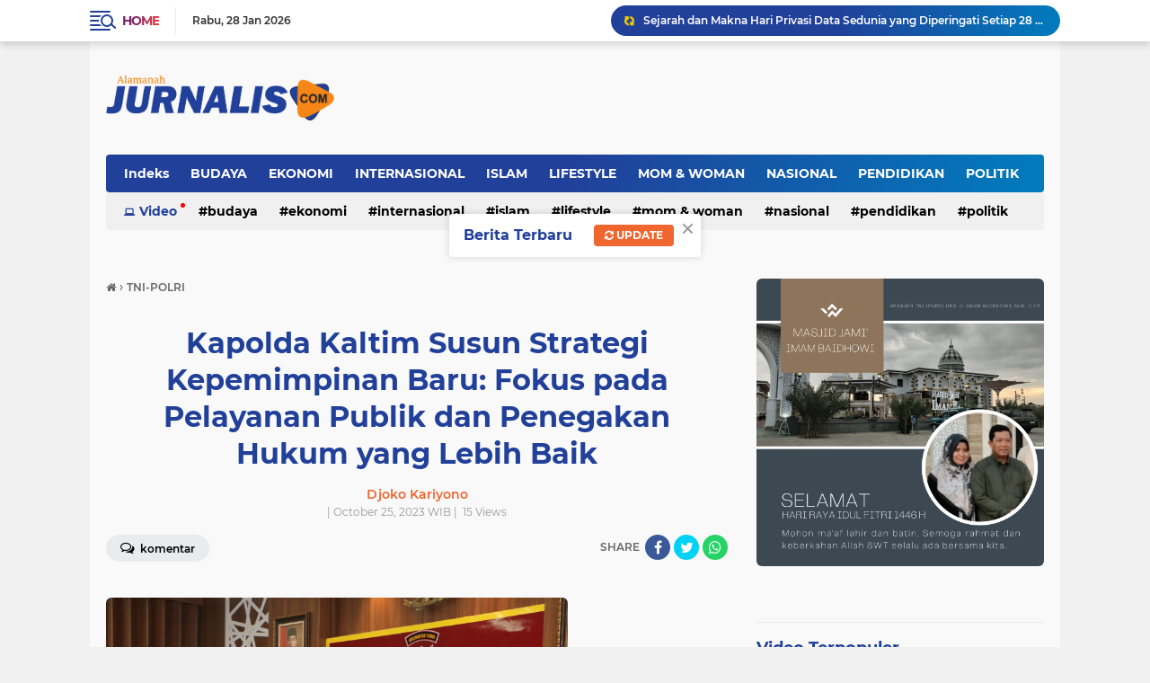

--- FILE ---
content_type: text/html; charset=utf-8
request_url: https://www.google.com/recaptcha/api2/aframe
body_size: 268
content:
<!DOCTYPE HTML><html><head><meta http-equiv="content-type" content="text/html; charset=UTF-8"></head><body><script nonce="jQ_C7vggkiH7OIXE4-mTSw">/** Anti-fraud and anti-abuse applications only. See google.com/recaptcha */ try{var clients={'sodar':'https://pagead2.googlesyndication.com/pagead/sodar?'};window.addEventListener("message",function(a){try{if(a.source===window.parent){var b=JSON.parse(a.data);var c=clients[b['id']];if(c){var d=document.createElement('img');d.src=c+b['params']+'&rc='+(localStorage.getItem("rc::a")?sessionStorage.getItem("rc::b"):"");window.document.body.appendChild(d);sessionStorage.setItem("rc::e",parseInt(sessionStorage.getItem("rc::e")||0)+1);localStorage.setItem("rc::h",'1769561340922');}}}catch(b){}});window.parent.postMessage("_grecaptcha_ready", "*");}catch(b){}</script></body></html>

--- FILE ---
content_type: text/javascript; charset=UTF-8
request_url: https://www.alamanahjurnalis.com/feeds/posts/default/-/Pilihan?orderby=published&alt=json-in-script&callback=labelthumbssidebar3
body_size: 910
content:
// API callback
labelthumbssidebar3({"version":"1.0","encoding":"UTF-8","feed":{"xmlns":"http://www.w3.org/2005/Atom","xmlns$openSearch":"http://a9.com/-/spec/opensearchrss/1.0/","xmlns$blogger":"http://schemas.google.com/blogger/2008","xmlns$georss":"http://www.georss.org/georss","xmlns$gd":"http://schemas.google.com/g/2005","xmlns$thr":"http://purl.org/syndication/thread/1.0","id":{"$t":"tag:blogger.com,1999:blog-5288108158292490036"},"updated":{"$t":"2026-01-28T07:33:43.595+07:00"},"category":[{"term":"SOSIAL"},{"term":"NASIONAL"},{"term":"TNI-POLRI"},{"term":"INTERNASIONAL"},{"term":"EKONOMI"},{"term":"PENDIDIKAN"},{"term":"HUKUM"},{"term":"BERITA POLRI"},{"term":"LIFESTYLE"},{"term":"PEMERINTAH"},{"term":"AGAMA ISLAM"},{"term":"POLITIK"},{"term":"WISATA"},{"term":"BUDAYA"},{"term":"ISLAM"},{"term":"OLAHRAGA"},{"term":"POLRI"},{"term":"AGAMA"},{"term":"KRIMINAL"},{"term":"BERITA TNI"},{"term":"HUKUM-HAM"},{"term":"KESEHATAN"},{"term":"PERISTIWA"},{"term":"DAERAH"},{"term":"TNI"},{"term":"FAKTA"},{"term":"MOM \u0026 WOMAN"},{"term":"IINTERNASIONAL"},{"term":"SOSIAL."},{"term":"HIBURAN"},{"term":"NASIONAL."},{"term":"PEMERITAH"},{"term":"SOAIAL"},{"term":"TNI - POLRI"},{"term":"TNI-POLRI."},{"term":"BUDAYA."},{"term":"EKONOMI."},{"term":"HUKAM"},{"term":"KESENIAN"},{"term":"SOSIAL-POLITIK"},{"term":"BOX REDAKSI ALAMANAH JURNALIS"},{"term":"L"},{"term":"LIFESTYLE."},{"term":"LIFETSYLE"},{"term":"Mom\u0026Woman"},{"term":"PENDIDIK"},{"term":"PENDIDIKAN."},{"term":"PERITIWA"},{"term":"PWDPI"}],"title":{"type":"text","$t":"ALAMANAH JURNALIS MEDIA"},"subtitle":{"type":"html","$t":"Berita dan Informasi Terkini dan Terbaru Hari ini"},"link":[{"rel":"http://schemas.google.com/g/2005#feed","type":"application/atom+xml","href":"https:\/\/www.alamanahjurnalis.com\/feeds\/posts\/default"},{"rel":"self","type":"application/atom+xml","href":"https:\/\/www.blogger.com\/feeds\/5288108158292490036\/posts\/default\/-\/Pilihan?alt=json-in-script\u0026orderby=published"},{"rel":"alternate","type":"text/html","href":"https:\/\/www.alamanahjurnalis.com\/search\/label\/Pilihan"},{"rel":"hub","href":"http://pubsubhubbub.appspot.com/"}],"author":[{"name":{"$t":"Jurnalis : Ninik QA"},"uri":{"$t":"http:\/\/www.blogger.com\/profile\/08577813224886932389"},"email":{"$t":"noreply@blogger.com"},"gd$image":{"rel":"http://schemas.google.com/g/2005#thumbnail","width":"21","height":"32","src":"\/\/blogger.googleusercontent.com\/img\/b\/R29vZ2xl\/AVvXsEh3X8rffs2QXmfU3LWCxG0LOaiHQcDWwxqKyvfomrTLxZATvhMrFLxvmj2STKjnj80dB2MDmajQJSEvwYEnrcgLjBgCcCsTuxIDUdBLwl-0JoDL0V68AY3E8qLIZrotI111v2vz1GhRBmgiZ83PpDX8WpsLnxi2VLJwSvnIP9hVUAQ\/s220\/Gambar%20WhatsApp%202023-06-05%20pukul%2018.42.11.jpg"}}],"generator":{"version":"7.00","uri":"http://www.blogger.com","$t":"Blogger"},"openSearch$totalResults":{"$t":"0"},"openSearch$startIndex":{"$t":"1"},"openSearch$itemsPerPage":{"$t":"25"}}});

--- FILE ---
content_type: text/javascript; charset=UTF-8
request_url: https://www.alamanahjurnalis.com/feeds/posts/default/-/Video?orderby=published&alt=json-in-script&callback=labelthumbssidebar3
body_size: 908
content:
// API callback
labelthumbssidebar3({"version":"1.0","encoding":"UTF-8","feed":{"xmlns":"http://www.w3.org/2005/Atom","xmlns$openSearch":"http://a9.com/-/spec/opensearchrss/1.0/","xmlns$blogger":"http://schemas.google.com/blogger/2008","xmlns$georss":"http://www.georss.org/georss","xmlns$gd":"http://schemas.google.com/g/2005","xmlns$thr":"http://purl.org/syndication/thread/1.0","id":{"$t":"tag:blogger.com,1999:blog-5288108158292490036"},"updated":{"$t":"2026-01-28T07:33:43.595+07:00"},"category":[{"term":"SOSIAL"},{"term":"NASIONAL"},{"term":"TNI-POLRI"},{"term":"INTERNASIONAL"},{"term":"EKONOMI"},{"term":"PENDIDIKAN"},{"term":"HUKUM"},{"term":"BERITA POLRI"},{"term":"LIFESTYLE"},{"term":"PEMERINTAH"},{"term":"AGAMA ISLAM"},{"term":"POLITIK"},{"term":"WISATA"},{"term":"BUDAYA"},{"term":"ISLAM"},{"term":"OLAHRAGA"},{"term":"POLRI"},{"term":"AGAMA"},{"term":"KRIMINAL"},{"term":"BERITA TNI"},{"term":"HUKUM-HAM"},{"term":"KESEHATAN"},{"term":"PERISTIWA"},{"term":"DAERAH"},{"term":"TNI"},{"term":"FAKTA"},{"term":"MOM \u0026 WOMAN"},{"term":"IINTERNASIONAL"},{"term":"SOSIAL."},{"term":"HIBURAN"},{"term":"NASIONAL."},{"term":"PEMERITAH"},{"term":"SOAIAL"},{"term":"TNI - POLRI"},{"term":"TNI-POLRI."},{"term":"BUDAYA."},{"term":"EKONOMI."},{"term":"HUKAM"},{"term":"KESENIAN"},{"term":"SOSIAL-POLITIK"},{"term":"BOX REDAKSI ALAMANAH JURNALIS"},{"term":"L"},{"term":"LIFESTYLE."},{"term":"LIFETSYLE"},{"term":"Mom\u0026Woman"},{"term":"PENDIDIK"},{"term":"PENDIDIKAN."},{"term":"PERITIWA"},{"term":"PWDPI"}],"title":{"type":"text","$t":"ALAMANAH JURNALIS MEDIA"},"subtitle":{"type":"html","$t":"Berita dan Informasi Terkini dan Terbaru Hari ini"},"link":[{"rel":"http://schemas.google.com/g/2005#feed","type":"application/atom+xml","href":"https:\/\/www.alamanahjurnalis.com\/feeds\/posts\/default"},{"rel":"self","type":"application/atom+xml","href":"https:\/\/www.blogger.com\/feeds\/5288108158292490036\/posts\/default\/-\/Video?alt=json-in-script\u0026orderby=published"},{"rel":"alternate","type":"text/html","href":"https:\/\/www.alamanahjurnalis.com\/search\/label\/Video"},{"rel":"hub","href":"http://pubsubhubbub.appspot.com/"}],"author":[{"name":{"$t":"Jurnalis : Ninik QA"},"uri":{"$t":"http:\/\/www.blogger.com\/profile\/08577813224886932389"},"email":{"$t":"noreply@blogger.com"},"gd$image":{"rel":"http://schemas.google.com/g/2005#thumbnail","width":"21","height":"32","src":"\/\/blogger.googleusercontent.com\/img\/b\/R29vZ2xl\/AVvXsEh3X8rffs2QXmfU3LWCxG0LOaiHQcDWwxqKyvfomrTLxZATvhMrFLxvmj2STKjnj80dB2MDmajQJSEvwYEnrcgLjBgCcCsTuxIDUdBLwl-0JoDL0V68AY3E8qLIZrotI111v2vz1GhRBmgiZ83PpDX8WpsLnxi2VLJwSvnIP9hVUAQ\/s220\/Gambar%20WhatsApp%202023-06-05%20pukul%2018.42.11.jpg"}}],"generator":{"version":"7.00","uri":"http://www.blogger.com","$t":"Blogger"},"openSearch$totalResults":{"$t":"0"},"openSearch$startIndex":{"$t":"1"},"openSearch$itemsPerPage":{"$t":"25"}}});

--- FILE ---
content_type: text/javascript; charset=UTF-8
request_url: https://www.alamanahjurnalis.com/feeds/posts/default/-/TNI-POLRI?alt=json-in-script&callback=related_results_labels&max-results=100
body_size: 122363
content:
// API callback
related_results_labels({"version":"1.0","encoding":"UTF-8","feed":{"xmlns":"http://www.w3.org/2005/Atom","xmlns$openSearch":"http://a9.com/-/spec/opensearchrss/1.0/","xmlns$blogger":"http://schemas.google.com/blogger/2008","xmlns$georss":"http://www.georss.org/georss","xmlns$gd":"http://schemas.google.com/g/2005","xmlns$thr":"http://purl.org/syndication/thread/1.0","id":{"$t":"tag:blogger.com,1999:blog-5288108158292490036"},"updated":{"$t":"2026-01-28T07:33:43.595+07:00"},"category":[{"term":"SOSIAL"},{"term":"NASIONAL"},{"term":"TNI-POLRI"},{"term":"INTERNASIONAL"},{"term":"EKONOMI"},{"term":"PENDIDIKAN"},{"term":"HUKUM"},{"term":"BERITA POLRI"},{"term":"LIFESTYLE"},{"term":"PEMERINTAH"},{"term":"AGAMA ISLAM"},{"term":"POLITIK"},{"term":"WISATA"},{"term":"BUDAYA"},{"term":"ISLAM"},{"term":"OLAHRAGA"},{"term":"POLRI"},{"term":"AGAMA"},{"term":"KRIMINAL"},{"term":"BERITA TNI"},{"term":"HUKUM-HAM"},{"term":"KESEHATAN"},{"term":"PERISTIWA"},{"term":"DAERAH"},{"term":"TNI"},{"term":"FAKTA"},{"term":"MOM \u0026 WOMAN"},{"term":"IINTERNASIONAL"},{"term":"SOSIAL."},{"term":"HIBURAN"},{"term":"NASIONAL."},{"term":"PEMERITAH"},{"term":"SOAIAL"},{"term":"TNI - POLRI"},{"term":"TNI-POLRI."},{"term":"BUDAYA."},{"term":"EKONOMI."},{"term":"HUKAM"},{"term":"KESENIAN"},{"term":"SOSIAL-POLITIK"},{"term":"BOX REDAKSI ALAMANAH JURNALIS"},{"term":"L"},{"term":"LIFESTYLE."},{"term":"LIFETSYLE"},{"term":"Mom\u0026Woman"},{"term":"PENDIDIK"},{"term":"PENDIDIKAN."},{"term":"PERITIWA"},{"term":"PWDPI"}],"title":{"type":"text","$t":"ALAMANAH JURNALIS MEDIA"},"subtitle":{"type":"html","$t":"Berita dan Informasi Terkini dan Terbaru Hari ini"},"link":[{"rel":"http://schemas.google.com/g/2005#feed","type":"application/atom+xml","href":"https:\/\/www.alamanahjurnalis.com\/feeds\/posts\/default"},{"rel":"self","type":"application/atom+xml","href":"https:\/\/www.blogger.com\/feeds\/5288108158292490036\/posts\/default\/-\/TNI-POLRI?alt=json-in-script\u0026max-results=100"},{"rel":"alternate","type":"text/html","href":"https:\/\/www.alamanahjurnalis.com\/search\/label\/TNI-POLRI"},{"rel":"hub","href":"http://pubsubhubbub.appspot.com/"},{"rel":"next","type":"application/atom+xml","href":"https:\/\/www.blogger.com\/feeds\/5288108158292490036\/posts\/default\/-\/TNI-POLRI\/-\/TNI-POLRI?alt=json-in-script\u0026start-index=101\u0026max-results=100"}],"author":[{"name":{"$t":"Jurnalis : Ninik QA"},"uri":{"$t":"http:\/\/www.blogger.com\/profile\/08577813224886932389"},"email":{"$t":"noreply@blogger.com"},"gd$image":{"rel":"http://schemas.google.com/g/2005#thumbnail","width":"21","height":"32","src":"\/\/blogger.googleusercontent.com\/img\/b\/R29vZ2xl\/AVvXsEh3X8rffs2QXmfU3LWCxG0LOaiHQcDWwxqKyvfomrTLxZATvhMrFLxvmj2STKjnj80dB2MDmajQJSEvwYEnrcgLjBgCcCsTuxIDUdBLwl-0JoDL0V68AY3E8qLIZrotI111v2vz1GhRBmgiZ83PpDX8WpsLnxi2VLJwSvnIP9hVUAQ\/s220\/Gambar%20WhatsApp%202023-06-05%20pukul%2018.42.11.jpg"}}],"generator":{"version":"7.00","uri":"http://www.blogger.com","$t":"Blogger"},"openSearch$totalResults":{"$t":"460"},"openSearch$startIndex":{"$t":"1"},"openSearch$itemsPerPage":{"$t":"100"},"entry":[{"id":{"$t":"tag:blogger.com,1999:blog-5288108158292490036.post-4550289821219650254"},"published":{"$t":"2026-01-11T18:54:00.008+07:00"},"updated":{"$t":"2026-01-11T18:54:37.693+07:00"},"category":[{"scheme":"http://www.blogger.com/atom/ns#","term":"TNI-POLRI"}],"title":{"type":"text","$t":"TNI Apresiasi Peran Strategis Pers dalam Bela Negara"},"content":{"type":"html","$t":"\u003Cp\u003E\u003Cbr \/\u003E\u003C\/p\u003E\u003Cdiv class=\"separator\" style=\"clear: both; text-align: center;\"\u003E\u003Ca href=\"https:\/\/blogger.googleusercontent.com\/img\/b\/R29vZ2xl\/AVvXsEjf9wQjhCUgCr3aY_IGTODCe2CPY5kzz-VkiBdN2n1AFfZmFi1LkmrBcbcz6r1yxyLhgh_wL5zxSPvJkGncD-Hkhf1ZAkvK9SLNkdtwYhkyfwDGFmiYoMueePYYvsvaF7V7ek7GiidpHDQcJh-ctj3RkNPJnqxSkX32AWucyZamZ0hvvEYkC-8K5WLf2UI\/s672\/Screenshot_20260111-185129_2.jpg\" imageanchor=\"1\" style=\"margin-left: 1em; margin-right: 1em;\"\u003E\u003Cimg border=\"0\" data-original-height=\"416\" data-original-width=\"672\" height=\"198\" src=\"https:\/\/blogger.googleusercontent.com\/img\/b\/R29vZ2xl\/AVvXsEjf9wQjhCUgCr3aY_IGTODCe2CPY5kzz-VkiBdN2n1AFfZmFi1LkmrBcbcz6r1yxyLhgh_wL5zxSPvJkGncD-Hkhf1ZAkvK9SLNkdtwYhkyfwDGFmiYoMueePYYvsvaF7V7ek7GiidpHDQcJh-ctj3RkNPJnqxSkX32AWucyZamZ0hvvEYkC-8K5WLf2UI\/s320\/Screenshot_20260111-185129_2.jpg\" width=\"320\" \/\u003E\u003C\/a\u003E\u003C\/div\u003E\u003Cp\u003E\u003Cbr \/\u003E\u003C\/p\u003E\u003Cp\u003E\u003Cb\u003EAlamanahjurnalis.com\u003C\/b\u003E - Bandung - Panglima TNI Jenderal TNI Agus Subiyanto menerima Penghargaan Khusus Pena Emas kategori Kementrian\/Lembaga Negara yang diselenggarakan oleh Forum Pimpinan Redaksi Multimedia Indonesia, penerimaan diwakili Kapuspen TNI Mayjen TNI (Mar) Freddy Ardianzah bertempat\u0026nbsp; di Le Royale Hotel\u0026nbsp; Bandung, Jawa Barat, Senin (22\/12\/2025).\u003C\/p\u003E\u003Cp\u003E\u003Cbr \/\u003E\u003C\/p\u003E\u003Cp\u003E\u003Cbr \/\u003E\u003C\/p\u003E\u003Cp\u003EDalam sambutannya, Kapuspen TNI menyampaikan apresiasi kepada insan pers yang selama ini konsisten menjaga profesionalisme jurnalistik serta menghadirkan pemberitaan yang sehat, bertanggung jawab, dan berorientasi pada kepentingan bangsa dan negara. Menurutnya, melalui forum dan kegiatan apresiasi seperti Pena Emas, ekosistem pers nasional semakin diperkuat sebagai bagian penting dalam kehidupan demokrasi Indonesia.\u003C\/p\u003E\u003Cp\u003E\u003Cbr \/\u003E\u003C\/p\u003E\u003Cp\u003E\u003Cbr \/\u003E\u003C\/p\u003E\u003Cp\u003E“Bela negara bukanlah sekadar slogan, melainkan\u0026nbsp; panggilan nurani dan tanggung jawab seluruh warga negara, sesuai peran dan profesinya masing-masing. Pada era yang serba cepat ini, tantangan bela negara tidak hanya datang dalam bentuk ancaman fisik, tetapi juga hadir dalam bentuk perang informasi, disinformasi, polarisasi, serta upaya memecah belah persatuan melalui ruang digital yang luas,” ujar Kapuspen TNI.\u003C\/p\u003E\u003Cp\u003E\u003Cbr \/\u003E\u003C\/p\u003E\u003Cp\u003E\u003Cbr \/\u003E\u003C\/p\u003E\u003Cp\u003ELebih lanjut Kapuspen TNI menegaskan bahwa kemitraan TNI dengan media merupakan kebutuhan strategis untuk membangun komunikasi publik yang akurat dan memperkuat kepercayaan masyarakat. Penghargaan Pena Emas dinilai sebagai simbol pengakuan atas daya juang pena dan kata-kata yang mampu mengangkat semangat kebangsaan. “Setiap karya jurnalistik yang memberi ruang bagi suara rakyat dan mengedepankan kebenaran, pada hakikatnya merupakan bagian dari bela negara. Karena itu, kegiatan apresiasi seperti ini patut kita dukung bersama,” tegasnya.\u003C\/p\u003E\u003Cp\u003E\u003Cbr \/\u003E\u003C\/p\u003E\u003Cp\u003E\u003Cbr \/\u003E\u003C\/p\u003E\u003Cp\u003EMenutup amanatnya, Kapuspen TNI menegaskan komitmen TNI untuk terus menjunjung tinggi prinsip transparansi dan akuntabilitas informasi publik, sekaligus memperkuat sinergi yang konstruktif dengan insan pers sebagai mitra strategis dalam menjaga persatuan dan keutuhan bangsa. “TNI berkomitmen untuk terus mengedepankan keterbukaan informasi publik sesuai ketentuan, membangun komunikasi yang sehat, dan menjaga hubungan kemitraan yang profesional dengan insan pers,” pungkasnya.\u003C\/p\u003E\u003Cp\u003E\u003Cbr \/\u003E\u003C\/p\u003E\u003Cp\u003E\u003Cbr \/\u003E\u003C\/p\u003E\u003Cp\u003ESebanyak 60 tokoh nasional, perwakilan kementerian dan lembaga negara, kepala daerah, institusi pendidikan, hingga dunia usaha menerima Penghargaan Apresiasi Bela Negara (ABN) 2025 yang diselenggarakan Forum Pimpinan Redaksi Multimedia Indonesia (FPRMI). Penghargaan ABN 2025 diberikan kepada individu dan institusi yang dinilai konsisten menanamkan serta mengimplementasikan nilai-nilai bela negara di berbagai sektor kehidupan.\u003C\/p\u003E\u003Cp\u003E\u003Cbr \/\u003E\u003C\/p\u003E\u003Cp\u003ESumber: mediaindonesianews.com\u003C\/p\u003E"},"link":[{"rel":"edit","type":"application/atom+xml","href":"https:\/\/www.blogger.com\/feeds\/5288108158292490036\/posts\/default\/4550289821219650254"},{"rel":"self","type":"application/atom+xml","href":"https:\/\/www.blogger.com\/feeds\/5288108158292490036\/posts\/default\/4550289821219650254"},{"rel":"alternate","type":"text/html","href":"https:\/\/www.alamanahjurnalis.com\/2026\/01\/tni-apresiasi-peran-strategis-pers.html","title":"TNI Apresiasi Peran Strategis Pers dalam Bela Negara"}],"author":[{"name":{"$t":"Jurnalis : Ninik QA"},"uri":{"$t":"http:\/\/www.blogger.com\/profile\/08577813224886932389"},"email":{"$t":"noreply@blogger.com"},"gd$image":{"rel":"http://schemas.google.com/g/2005#thumbnail","width":"21","height":"32","src":"\/\/blogger.googleusercontent.com\/img\/b\/R29vZ2xl\/AVvXsEh3X8rffs2QXmfU3LWCxG0LOaiHQcDWwxqKyvfomrTLxZATvhMrFLxvmj2STKjnj80dB2MDmajQJSEvwYEnrcgLjBgCcCsTuxIDUdBLwl-0JoDL0V68AY3E8qLIZrotI111v2vz1GhRBmgiZ83PpDX8WpsLnxi2VLJwSvnIP9hVUAQ\/s220\/Gambar%20WhatsApp%202023-06-05%20pukul%2018.42.11.jpg"}}],"media$thumbnail":{"xmlns$media":"http://search.yahoo.com/mrss/","url":"https:\/\/blogger.googleusercontent.com\/img\/b\/R29vZ2xl\/AVvXsEjf9wQjhCUgCr3aY_IGTODCe2CPY5kzz-VkiBdN2n1AFfZmFi1LkmrBcbcz6r1yxyLhgh_wL5zxSPvJkGncD-Hkhf1ZAkvK9SLNkdtwYhkyfwDGFmiYoMueePYYvsvaF7V7ek7GiidpHDQcJh-ctj3RkNPJnqxSkX32AWucyZamZ0hvvEYkC-8K5WLf2UI\/s72-c\/Screenshot_20260111-185129_2.jpg","height":"72","width":"72"}},{"id":{"$t":"tag:blogger.com,1999:blog-5288108158292490036.post-2464318094044482637"},"published":{"$t":"2025-12-24T10:54:00.007+07:00"},"updated":{"$t":"2025-12-24T10:54:41.550+07:00"},"category":[{"scheme":"http://www.blogger.com/atom/ns#","term":"TNI-POLRI"}],"title":{"type":"text","$t":"Panglima TNI: Peran Strategis Pers Merupakan Bagian dari Bela Negara"},"content":{"type":"html","$t":"\u003Cdiv class=\"separator\" style=\"clear: both; text-align: center;\"\u003E\u003Ca href=\"https:\/\/blogger.googleusercontent.com\/img\/b\/R29vZ2xl\/AVvXsEgE8VHC8McyRPxUZlFIjHMKhlfaLZBhXbms5_xrYAaeByStW9freB7upiLDDkx7DlBiI79Pqf0EOvxCfMNrOa8805h_81lW3QbeYJi0900sSRD8MRRROU7qHRUkwgGe07cgFjMSjmz6qH5uiCt3m4EYPtdheucgSyG8TJ2OY3N09x7wsMytl86AaNB-wEU\/s672\/Screenshot_20251224-105102_1.jpg\" imageanchor=\"1\" style=\"margin-left: 1em; margin-right: 1em;\"\u003E\u003Cimg border=\"0\" data-original-height=\"456\" data-original-width=\"672\" height=\"217\" src=\"https:\/\/blogger.googleusercontent.com\/img\/b\/R29vZ2xl\/AVvXsEgE8VHC8McyRPxUZlFIjHMKhlfaLZBhXbms5_xrYAaeByStW9freB7upiLDDkx7DlBiI79Pqf0EOvxCfMNrOa8805h_81lW3QbeYJi0900sSRD8MRRROU7qHRUkwgGe07cgFjMSjmz6qH5uiCt3m4EYPtdheucgSyG8TJ2OY3N09x7wsMytl86AaNB-wEU\/s320\/Screenshot_20251224-105102_1.jpg\" width=\"320\" \/\u003E\u003C\/a\u003E\u003C\/div\u003E\u003Cp\u003E\u003Cbr \/\u003E\u003C\/p\u003E\u003Cp\u003E\u003Cb\u003EAlamanahjurnalis.com\u003C\/b\u003E - Panglima TNI Jenderal TNI Agus Subiyanto menerima Penghargaan Khusus Pena Emas kategori Kementerian\/Lembaga Negara yang diselenggarakan oleh Forum Pimpinan Redaksi Multimedia Indonesia di Le Royale Hotel Bandung, Jawa Barat, Senin (22\/12\/2025).\u003C\/p\u003E\u003Cp\u003E\u003Cbr \/\u003E\u003C\/p\u003E\u003Cp\u003EPenerimaan diwakili Kapuspen TNI Mayjen TNI (Mar) Freddy Ardianzah yang turut membacakan amanat dari Jenderal Agus agar insan pers selalu konsisten menjaga profesionalisme jurnalistik serta menghadirkan pemberitaan yang sehat, bertanggung jawab, dan berorientasi pada kepentingan bangsa dan negara.\u0026nbsp;\u003C\/p\u003E\u003Cp\u003E\u003Cbr \/\u003E\u003C\/p\u003E\u003Cp\u003E“Bela negara bukanlah sekadar slogan, melainkan panggilan nurani dan tanggung jawab seluruh warga negara, sesuai peran dan profesinya masing-masing,” jelas Freddy dalam keteranganya, Selasa (23\/13\/2025).\u003C\/p\u003E\u003Cp\u003E\u003Cbr \/\u003E\u003C\/p\u003E\u003Cp\u003EMenurutnya, melalui forum dan kegiatan apresiasi seperti Pena Emas membuat ekosistem pers nasional semakin kuat sebagai bagian penting dalam kehidupan demokrasi Indonesia.\u003C\/p\u003E\u003Cp\u003E\u003Cbr \/\u003E\u003C\/p\u003E\u003Cp\u003E“Pada era yang serba cepat ini, tantangan bela negara tidak hanya datang dalam bentuk ancaman fisik, tetapi juga hadir dalam bentuk perang informasi, disinformasi, polarisasi, serta upaya memecah belah persatuan melalui ruang digital yang luas,” ujarnya.\u003C\/p\u003E\u003Cp\u003E\u003Cbr \/\u003E\u003C\/p\u003E\u003Cp\u003ELebih lanjut Freddy menegaskan bahwa media adalah mitra strategis TNI untuk membangun komunikasi publik yang akurat untuk memperkuat kepercayaan masyarakat.\u0026nbsp;\u003C\/p\u003E\u003Cp\u003E\u003Cbr \/\u003E\u003C\/p\u003E\u003Cp\u003E“Setiap karya jurnalistik yang memberi ruang bagi suara rakyat dan mengedepankan kebenaran, pada hakikatnya merupakan bagian dari bela negara. Karena itu, kegiatan apresiasi seperti ini patut kita dukung bersama,” tegasnya.\u003C\/p\u003E\u003Cp\u003E\u003Cbr \/\u003E\u003C\/p\u003E\u003Cp\u003EMenutup amanat Jenderal Agus, imbuh Freddy, TNI berkomitmen terus menjunjung tinggi prinsip transparansi dan akuntabilitas informasi publik, sekaligus memperkuat sinergi yang konstruktif dengan insan pers sebagai mitra strategis dalam menjaga persatuan dan keutuhan bangsa.\u0026nbsp;\u003C\/p\u003E\u003Cp\u003E\u003Cbr \/\u003E\u003C\/p\u003E\u003Cp\u003E“TNI berkomitmen untuk terus mengedepankan keterbukaan informasi publik sesuai ketentuan, membangun komunikasi yang sehat, dan menjaga hubungan kemitraan yang profesional dengan insan pers,” pungkasnya.\u003C\/p\u003E\u003Cp\u003E\u003Cbr \/\u003E\u003C\/p\u003E\u003Cp\u003ESebanyak 60 tokoh nasional, perwakilan kementerian dan lembaga negara, kepala daerah, institusi pendidikan, hingga dunia usaha menerima Penghargaan Apresiasi Bela Negara (ABN) 2025 yang diselenggarakan Forum Pimpinan Redaksi Multimedia Indonesia (FPRMI).\u0026nbsp;\u003C\/p\u003E\u003Cp\u003E\u003Cbr \/\u003E\u003C\/p\u003E\u003Cp\u003EPenghargaan ABN 2025 diberikan kepada individu dan institusi yang dinilai konsisten menanamkan serta mengimplementasikan nilai-nilai bela negara di berbagai sektor kehidupan.\u003C\/p\u003E\u003Cp\u003E\u003Cbr \/\u003E\u003C\/p\u003E\u003Cp\u003ESumber: beritanasional.com\u003C\/p\u003E"},"link":[{"rel":"edit","type":"application/atom+xml","href":"https:\/\/www.blogger.com\/feeds\/5288108158292490036\/posts\/default\/2464318094044482637"},{"rel":"self","type":"application/atom+xml","href":"https:\/\/www.blogger.com\/feeds\/5288108158292490036\/posts\/default\/2464318094044482637"},{"rel":"alternate","type":"text/html","href":"https:\/\/www.alamanahjurnalis.com\/2025\/12\/panglima-tni-peran-strategis-pers.html","title":"Panglima TNI: Peran Strategis Pers Merupakan Bagian dari Bela Negara"}],"author":[{"name":{"$t":"Jurnalis : Ninik QA"},"uri":{"$t":"http:\/\/www.blogger.com\/profile\/08577813224886932389"},"email":{"$t":"noreply@blogger.com"},"gd$image":{"rel":"http://schemas.google.com/g/2005#thumbnail","width":"21","height":"32","src":"\/\/blogger.googleusercontent.com\/img\/b\/R29vZ2xl\/AVvXsEh3X8rffs2QXmfU3LWCxG0LOaiHQcDWwxqKyvfomrTLxZATvhMrFLxvmj2STKjnj80dB2MDmajQJSEvwYEnrcgLjBgCcCsTuxIDUdBLwl-0JoDL0V68AY3E8qLIZrotI111v2vz1GhRBmgiZ83PpDX8WpsLnxi2VLJwSvnIP9hVUAQ\/s220\/Gambar%20WhatsApp%202023-06-05%20pukul%2018.42.11.jpg"}}],"media$thumbnail":{"xmlns$media":"http://search.yahoo.com/mrss/","url":"https:\/\/blogger.googleusercontent.com\/img\/b\/R29vZ2xl\/AVvXsEgE8VHC8McyRPxUZlFIjHMKhlfaLZBhXbms5_xrYAaeByStW9freB7upiLDDkx7DlBiI79Pqf0EOvxCfMNrOa8805h_81lW3QbeYJi0900sSRD8MRRROU7qHRUkwgGe07cgFjMSjmz6qH5uiCt3m4EYPtdheucgSyG8TJ2OY3N09x7wsMytl86AaNB-wEU\/s72-c\/Screenshot_20251224-105102_1.jpg","height":"72","width":"72"}},{"id":{"$t":"tag:blogger.com,1999:blog-5288108158292490036.post-1236303684907990264"},"published":{"$t":"2025-12-21T07:33:00.007+07:00"},"updated":{"$t":"2025-12-21T07:33:52.226+07:00"},"category":[{"scheme":"http://www.blogger.com/atom/ns#","term":"TNI-POLRI"}],"title":{"type":"text","$t":"Kapolri Terima Kasih ke Presiden Setujui Pembentukan PP Atasi Polemik Penugasan Polri di Luar Struktur"},"content":{"type":"html","$t":"\u003Cp\u003E\u003Cbr \/\u003E\u003C\/p\u003E\u003Cdiv class=\"separator\" style=\"clear: both; text-align: center;\"\u003E\u003Ca href=\"https:\/\/blogger.googleusercontent.com\/img\/b\/R29vZ2xl\/AVvXsEhgGBiTYv8CTVIl8BMTBM5yDAbX7frizRGYSbVIFPhiRzdEQEWQJUxL2fz6IjwdPIIOte6dDDlS6mqDaF4o6fvF-7CKWv2l83brOVpsC0hRUoQPW3t7MNufMUJjkQ9BqxK6o5ILC0EAF0Tva-D8hY0RBJWhzyDcpFjDE9trPFfoxLEqnVaMwTf5xmCI6pE\/s672\/Screenshot_20251221-073139_1.jpg\" imageanchor=\"1\" style=\"margin-left: 1em; margin-right: 1em;\"\u003E\u003Cimg border=\"0\" data-original-height=\"463\" data-original-width=\"672\" height=\"220\" src=\"https:\/\/blogger.googleusercontent.com\/img\/b\/R29vZ2xl\/AVvXsEhgGBiTYv8CTVIl8BMTBM5yDAbX7frizRGYSbVIFPhiRzdEQEWQJUxL2fz6IjwdPIIOte6dDDlS6mqDaF4o6fvF-7CKWv2l83brOVpsC0hRUoQPW3t7MNufMUJjkQ9BqxK6o5ILC0EAF0Tva-D8hY0RBJWhzyDcpFjDE9trPFfoxLEqnVaMwTf5xmCI6pE\/s320\/Screenshot_20251221-073139_1.jpg\" width=\"320\" \/\u003E\u003C\/a\u003E\u003C\/div\u003E\u003Cp\u003E\u003Cbr \/\u003E\u003C\/p\u003E\u003Cp\u003E\u003Cb\u003EAlamanahjurnalis.com\u003C\/b\u003E - Kapolri Jenderal Listyo Sigit Prabowo berterima kasih kepada Presiden Prabowo Subianto yang telah menyetujui pembentukan peraturan pemerintah (PP) untuk mengatasi polemik aturan penugasan anggota Polri di luar struktur.\u003C\/p\u003E\u003Cp\u003E\u003Cbr \/\u003E\u003C\/p\u003E\u003Cp\u003E“Kami berterima kasih kepada Bapak Presiden, kepada Bapak Menko Hukum, yang kemudian menarik penyelesaian masalah ini di level yang lebih tinggi, yaitu di PP,” kata Sigit usai Rapat Koordinasi Tingkat Menteri, ketua lembaga negara, beserta Komite Percepatan Reformasi Polri di Balai Kartini, Jakarta Selatan, Sabtu (20\/12\/2025).\u003C\/p\u003E\u003Cp\u003E\u003Cbr \/\u003E\u003C\/p\u003E\u003Cp\u003EMenurut Sigit, sejatinya, Polri memiliki semangat untuk menjadi institusi yang taat hukum. Jadi, pembentukan Perpol Nomor 10 Tahun 2025 adalah lanjutan dari adanya putusan Mahkamah Konstitusi (MK) terkait penugasan larangan anggota Polri di jabatan sipil.\u0026nbsp;\u003C\/p\u003E\u003Cp\u003E\u003Cbr \/\u003E\u003C\/p\u003E\u003Cp\u003E\"Di situ, kemudian menghapus frase 'penugasan' dari kepolisian. Sehingga tentunya iktikad kami adalah sebagai institusi yang taat dan menghormati putusan MK, maka perlu ada pengaturan terkait apa yang dimaksud,” jelasnya.\u003C\/p\u003E\u003Cp\u003E\u003Cbr \/\u003E\u003C\/p\u003E\u003Cp\u003E“Sehingga kemudian kami menyusun Perpol, yang sebelumnya tentunya kita mulai dengan konsultasi-konsultasi dengan pihak-pihak terkait. Sehingga kemudian langkah-langkah kami, kita harapkan tidak masalah,\" sambung dia.\u003C\/p\u003E\u003Cp\u003E\u003Cbr \/\u003E\u003C\/p\u003E\u003Cp\u003EMeski begitu, Sigit memastikan Polri tetap menyerap aspirasi yang ada, termasuk kekurangan untuk diperbaiki dengan menghormati keputusan pemerintah terkait Perpol dan PP tersebut.\u0026nbsp;\u003C\/p\u003E\u003Cp\u003E\u003Cbr \/\u003E\u003C\/p\u003E\u003Cp\u003E\"Karena memang kami hanya bisa membuat Perpol yang hanya bisa mengatur tentang kepolisian, sementara di situ ada undang-undang lain yang Polri tidak bisa mengaturnya,\" ucap Sigit.\u0026nbsp;\u003C\/p\u003E\u003Cp\u003E\u003Cbr \/\u003E\u003C\/p\u003E\u003Cp\u003ESebelumnya, Presiden Prabowo Subianto telah menyetujui untuk dibuatnya peraturan pemerintah (PP) sebagai solusi atas polemik aturan penugasan anggota Polri di luar struktur. Hal tersebut dilakukan setelah adanya putusan Mahkamah Konstitusi (MK) dan Peraturan Polri (Perpol).\u003C\/p\u003E\u003Cp\u003E\u003Cbr \/\u003E\u003C\/p\u003E\u003Cp\u003E\u0026nbsp;\u003C\/p\u003E\u003Cp\u003E\u003Cbr \/\u003E\u003C\/p\u003E\u003Cp\u003EHal ini sebagaimana pesan yang disampaikan Menteri Koordinator Bidang Hukum, HAM, Imigrasi, dan Pemasyarakatan (Menko Kumham Imipas) Yusril Ihza Mahendra setelah menggelar rapat koordinasi tingkat menteri dan lembaga di Jakarta pada Sabtu (20\/12\/2025).\u003C\/p\u003E\u003Cp\u003E\u003Cbr \/\u003E\u003C\/p\u003E\u003Cp\u003E“Ada putusan MK ada Peraturan Kapolri nomor 10 timbulah diskusi yang luas di masyarakat, dan untuk mencari solusi menyelesaikan persoalan ini. Maka dengan persetujuan bapak presiden itu akan dirumuskan dalam satu bentuk peraturan pemerintah,” kata Yusril kepada wartawan usai rapat.\u003C\/p\u003E\u003Cp\u003E\u003Cbr \/\u003E\u003C\/p\u003E\u003Cp\u003EMenurut dia, dibentuknya PP bisa mencangkup semua instansi kementerian dan lembaga. Sebab, Perpol hanya berlaku lingkup Kepolisian, sedangkan penugasan luar struktur menyangkut kementerian dan lembaga lain khususnya UU ASN.\u003C\/p\u003E\u003Cp\u003E\u003Cbr \/\u003E\u003C\/p\u003E\u003Cp\u003E“Menyangkut kementerian dan lembaga dan melaksanakan ketentuan dalam Undang-Undang ASN dan Undang-Undang Kepolisian. Maka harus diatur dalam bentuk Peraturan Pemerintah,” jelasnya.\u003C\/p\u003E\u003Cp\u003E\u003Cbr \/\u003E\u003C\/p\u003E\u003Cp\u003ESumber: beritanasional.com\u003C\/p\u003E"},"link":[{"rel":"edit","type":"application/atom+xml","href":"https:\/\/www.blogger.com\/feeds\/5288108158292490036\/posts\/default\/1236303684907990264"},{"rel":"self","type":"application/atom+xml","href":"https:\/\/www.blogger.com\/feeds\/5288108158292490036\/posts\/default\/1236303684907990264"},{"rel":"alternate","type":"text/html","href":"https:\/\/www.alamanahjurnalis.com\/2025\/12\/kapolri-terima-kasih-ke-presiden.html","title":"Kapolri Terima Kasih ke Presiden Setujui Pembentukan PP Atasi Polemik Penugasan Polri di Luar Struktur"}],"author":[{"name":{"$t":"Jurnalis : Ninik QA"},"uri":{"$t":"http:\/\/www.blogger.com\/profile\/08577813224886932389"},"email":{"$t":"noreply@blogger.com"},"gd$image":{"rel":"http://schemas.google.com/g/2005#thumbnail","width":"21","height":"32","src":"\/\/blogger.googleusercontent.com\/img\/b\/R29vZ2xl\/AVvXsEh3X8rffs2QXmfU3LWCxG0LOaiHQcDWwxqKyvfomrTLxZATvhMrFLxvmj2STKjnj80dB2MDmajQJSEvwYEnrcgLjBgCcCsTuxIDUdBLwl-0JoDL0V68AY3E8qLIZrotI111v2vz1GhRBmgiZ83PpDX8WpsLnxi2VLJwSvnIP9hVUAQ\/s220\/Gambar%20WhatsApp%202023-06-05%20pukul%2018.42.11.jpg"}}],"media$thumbnail":{"xmlns$media":"http://search.yahoo.com/mrss/","url":"https:\/\/blogger.googleusercontent.com\/img\/b\/R29vZ2xl\/AVvXsEhgGBiTYv8CTVIl8BMTBM5yDAbX7frizRGYSbVIFPhiRzdEQEWQJUxL2fz6IjwdPIIOte6dDDlS6mqDaF4o6fvF-7CKWv2l83brOVpsC0hRUoQPW3t7MNufMUJjkQ9BqxK6o5ILC0EAF0Tva-D8hY0RBJWhzyDcpFjDE9trPFfoxLEqnVaMwTf5xmCI6pE\/s72-c\/Screenshot_20251221-073139_1.jpg","height":"72","width":"72"}},{"id":{"$t":"tag:blogger.com,1999:blog-5288108158292490036.post-3334752177982060533"},"published":{"$t":"2025-12-17T04:58:00.002+07:00"},"updated":{"$t":"2025-12-17T04:59:01.028+07:00"},"category":[{"scheme":"http://www.blogger.com/atom/ns#","term":"TNI-POLRI"}],"title":{"type":"text","$t":"Polri Raih Peringkat Pertama Keterbukaan Informasi Publik Nasional 2025"},"content":{"type":"html","$t":"\u003Cp\u003E\u003Cbr \/\u003E\u003C\/p\u003E\u003Cdiv class=\"separator\" style=\"clear: both; text-align: center;\"\u003E\u003Ca href=\"https:\/\/blogger.googleusercontent.com\/img\/b\/R29vZ2xl\/[base64]\/s672\/Screenshot_20251217-045552_1.jpg\" style=\"margin-left: 1em; margin-right: 1em;\"\u003E\u003Cimg border=\"0\" data-original-height=\"459\" data-original-width=\"672\" height=\"219\" src=\"https:\/\/blogger.googleusercontent.com\/img\/b\/R29vZ2xl\/[base64]\/s320\/Screenshot_20251217-045552_1.jpg\" width=\"320\" \/\u003E\u003C\/a\u003E\u003C\/div\u003E\u003Cp\u003E\u003Cbr \/\u003E\u003C\/p\u003E\u003Cp\u003E\u003Cb\u003EAlamanahjurnalis.com\u003C\/b\u003E - Polri meraih peringkat pertama nasional dalam Monitoring dan Evaluasi Keterbukaan Informasi Publik (Monev KIP) Tahun 2025 yang diselenggarakan oleh Komisi Informasi Pusat (KIP) RI.\u003C\/p\u003E\u003Cp\u003E\u003Cbr \/\u003E\u003C\/p\u003E\u003Cp\u003ECapaian tersebut merupakan peningkatan dari tahun sebelumnya, ketika Polri berada di peringkat kedua. Pada penilaian tahun ini, Polri memperoleh nilai 98,90 dengan predikat Informatif, tertinggi dalam kategori Lembaga Negara dan Lembaga Pemerintahan Non-Kementerian (LPNK).\u003C\/p\u003E\u003Cp\u003E\u003Cbr \/\u003E\u003C\/p\u003E\u003Cp\u003E“Alhamdulillah, Polri meraih peringkat pertama setelah sebelumnya berada di peringkat kedua. Terima kasih atas masukan dan koreksi yang terus diberikan. Ini menjadi apresiasi sekaligus tantangan dan tanggung jawab bagi seluruh rekan-rekan untuk terus menjaga kepercayaan masyarakat melalui keterbukaan informasi publik,” ujar Kapolri Jenderal Listyo Sigit Prabowo dalam keterangan resminya, Selasa (16\/12\/2025).\u003C\/p\u003E\u003Cp\u003E\u003Cbr \/\u003E\u003C\/p\u003E\u003Cp\u003EPada kesempatan yang sama, Ketua Komisi Informasi Pusat RI Donny Yoesgiantoro menyampaikan bahwa capaian Polri mencerminkan implementasi keterbukaan informasi publik yang dijalankan secara konsisten dan berkelanjutan.\u003C\/p\u003E\u003Cp\u003E\u003Cbr \/\u003E\u003C\/p\u003E\u003Cp\u003E“Nilai 98,90 dengan predikat Informatif menunjukkan bahwa Polri telah melaksanakan keterbukaan informasi publik secara sangat baik. Tidak hanya patuh pada regulasi, tetapi juga mampu menghadirkan pelayanan informasi yang berkualitas, mudah diakses, serta didukung komitmen kuat dari pimpinan,” ujar Donny.\u003C\/p\u003E\u003Cp\u003E\u003Cbr \/\u003E\u003C\/p\u003E\u003Cp\u003EIa menambahkan, penghargaan Arkana Wiwarta Prajanugraha merupakan bentuk apresiasi tertinggi dari Komisi Informasi kepada badan publik yang berhasil menjadikan keterbukaan informasi sebagai bagian dari tata kelola organisasi.\u003C\/p\u003E\u003Cp\u003E\u003Cbr \/\u003E\u003C\/p\u003E\u003Cp\u003E“Kami berharap capaian Polri ini dapat menjadi contoh dan inspirasi bagi badan publik lainnya untuk terus memperkuat transparansi dan akuntabilitas dalam pelayanan kepada masyarakat,” pungkasnya.\u003C\/p\u003E\u003Cp\u003E\u003Cbr \/\u003E\u003C\/p\u003E\u003Cp\u003EPenghargaan Arkana Wiwarta Prajanugraha dalam Anugerah KIP 2025 ini menjadi tonggak penting bagi Polri, sekaligus menegaskan posisinya sebagai Badan Publik Terbaik Nasional dalam pelaksanaan keterbukaan informasi publik di Indonesia.\u003C\/p\u003E\u003Cp\u003E\u003Cbr \/\u003E\u003C\/p\u003E\u003Cp\u003ESumber: beritanasional.com\u003C\/p\u003E"},"link":[{"rel":"edit","type":"application/atom+xml","href":"https:\/\/www.blogger.com\/feeds\/5288108158292490036\/posts\/default\/3334752177982060533"},{"rel":"self","type":"application/atom+xml","href":"https:\/\/www.blogger.com\/feeds\/5288108158292490036\/posts\/default\/3334752177982060533"},{"rel":"alternate","type":"text/html","href":"https:\/\/www.alamanahjurnalis.com\/2025\/12\/polri-raih-peringkat-pertama.html","title":"Polri Raih Peringkat Pertama Keterbukaan Informasi Publik Nasional 2025"}],"author":[{"name":{"$t":"Jurnalis : Ninik QA"},"uri":{"$t":"http:\/\/www.blogger.com\/profile\/08577813224886932389"},"email":{"$t":"noreply@blogger.com"},"gd$image":{"rel":"http://schemas.google.com/g/2005#thumbnail","width":"21","height":"32","src":"\/\/blogger.googleusercontent.com\/img\/b\/R29vZ2xl\/AVvXsEh3X8rffs2QXmfU3LWCxG0LOaiHQcDWwxqKyvfomrTLxZATvhMrFLxvmj2STKjnj80dB2MDmajQJSEvwYEnrcgLjBgCcCsTuxIDUdBLwl-0JoDL0V68AY3E8qLIZrotI111v2vz1GhRBmgiZ83PpDX8WpsLnxi2VLJwSvnIP9hVUAQ\/s220\/Gambar%20WhatsApp%202023-06-05%20pukul%2018.42.11.jpg"}}],"media$thumbnail":{"xmlns$media":"http://search.yahoo.com/mrss/","url":"https:\/\/blogger.googleusercontent.com\/img\/b\/R29vZ2xl\/[base64]\/s72-c\/Screenshot_20251217-045552_1.jpg","height":"72","width":"72"}},{"id":{"$t":"tag:blogger.com,1999:blog-5288108158292490036.post-3914842068291097366"},"published":{"$t":"2025-12-17T04:51:00.003+07:00"},"updated":{"$t":"2025-12-17T04:51:25.158+07:00"},"category":[{"scheme":"http://www.blogger.com/atom/ns#","term":"TNI-POLRI"}],"title":{"type":"text","$t":"Kemhan Bekali Awak Media soal Pemahaman Informasi Dikecualikan, Perkuat Jurnalisme Pertahanan Bertanggung Jawab"},"content":{"type":"html","$t":"\u003Cdiv\u003E\u003Cbr \/\u003E\u003C\/div\u003E\u003Cdiv\u003E\u003Cbr \/\u003E\u003C\/div\u003E\u003Cdiv class=\"separator\" style=\"clear: both; text-align: center;\"\u003E\u003Ca href=\"https:\/\/blogger.googleusercontent.com\/img\/b\/R29vZ2xl\/AVvXsEi_K9Z55ovcMUjEodF12rEHEu3eD3zfGHdB1PygmI23v3I0q33Dfi_Dg0UeHTMl4G6m5pVpaOnLALaPlDFR8cHgsoBi1Y3bWihsQh26v3dRcy8__p6_oXYnpyi-ic9gEVt3pSxD2ztiVvT6P6Fs7B33db1vohHFba4GNgziVL-pR8wS1GKh_ecjvbqZvU8\/s672\/Screenshot_20251217-044922_1.jpg\" imageanchor=\"1\" style=\"margin-left: 1em; margin-right: 1em;\"\u003E\u003Cimg border=\"0\" data-original-height=\"454\" data-original-width=\"672\" height=\"216\" src=\"https:\/\/blogger.googleusercontent.com\/img\/b\/R29vZ2xl\/AVvXsEi_K9Z55ovcMUjEodF12rEHEu3eD3zfGHdB1PygmI23v3I0q33Dfi_Dg0UeHTMl4G6m5pVpaOnLALaPlDFR8cHgsoBi1Y3bWihsQh26v3dRcy8__p6_oXYnpyi-ic9gEVt3pSxD2ztiVvT6P6Fs7B33db1vohHFba4GNgziVL-pR8wS1GKh_ecjvbqZvU8\/s320\/Screenshot_20251217-044922_1.jpg\" width=\"320\" \/\u003E\u003C\/a\u003E\u003C\/div\u003E\u003Cbr \/\u003E\u003Cdiv\u003E\u003Cbr \/\u003E\u003C\/div\u003E\u003Cdiv\u003E\u003Cb\u003EAlamanahjurnalis.com\u003C\/b\u003E - Kementerian Pertahanan Republik Indonesia (Kemhan RI) melanjutkan rangkaian pembekalan bagi awak media melalui penyampaian materi Informasi Pertahanan yang Dikecualikan. Materi tersebut disampaikan oleh perwakilan dari Biro Informasi Pertahanan (Infohan) Sekretariat Jenderal Kemhan, Kolonel Inf Arif Nursaid, bertempat di Resimen Latihan dan Pertempuran (Menlatpur) Kostrad Sanggabuana, Karawang, Selasa (16\/12\/2025).\u003C\/div\u003E\u003Cdiv\u003E\u003Cbr \/\u003E\u003C\/div\u003E\u003Cdiv\u003EDalam pemaparannya, Kolonel Inf Arif Nursaid menjelaskan, keterbukaan informasi publik merupakan amanat Undang-Undang Nomor 14 Tahun 2008 tentang Keterbukaan Informasi Publik. Namun di bidang pertahanan terdapat batasan informasi tertentu yang harus dikecualikan karena berpotensi membahayakan pertahanan dan keamanan negara apabila disebarluaskan tanpa kendali.\u003C\/div\u003E\u003Cdiv\u003E\u003Cbr \/\u003E\u003C\/div\u003E\u003Cdiv\u003ELebih lanjut disampaikan bahwa Kementerian Pertahanan telah memperbarui regulasi melalui Keputusan Menteri Pertahanan Nomor KEP\/1557\/M\/X\/2024 yang mengatur secara lebih jelas dan mutakhir mengenai informasi pertahanan yang dikecualikan, meliputi informasi strategis dan operasi pertahanan, data kekuatan dan dislokasi militer, sistem dan teknologi keamanan pertahanan, dokumen perencanaan dan pengadaan sensitif, serta informasi internal dan data pribadi personel.\u003C\/div\u003E\u003Cdiv\u003E\u003Cbr \/\u003E\u003C\/div\u003E\u003Cdiv\u003EMelalui pembekalan ini, ujar Kolonel Inf Arif Nursaid, Kementerian Pertahanan RI berharap awak media memahami batasan informasi pertahanan dan peran Pejabat Pengelola Informasi dan Dokumentasi (PPID) sebagai kanal resmi pelayanan informasi publik, sehingga pelaksanaan tugas jurnalistik dapat berjalan secara profesional, bertanggung jawab, serta mendukung terjaganya keamanan nasional melalui pemberitaan yang akurat dan berimbang.\u0026nbsp;\u003C\/div\u003E\u003Cdiv\u003E\u003Cbr \/\u003E\u003C\/div\u003E\u003Cdiv\u003ESumber: beritanasional.com\u003C\/div\u003E"},"link":[{"rel":"edit","type":"application/atom+xml","href":"https:\/\/www.blogger.com\/feeds\/5288108158292490036\/posts\/default\/3914842068291097366"},{"rel":"self","type":"application/atom+xml","href":"https:\/\/www.blogger.com\/feeds\/5288108158292490036\/posts\/default\/3914842068291097366"},{"rel":"alternate","type":"text/html","href":"https:\/\/www.alamanahjurnalis.com\/2025\/12\/kemhan-bekali-awak-media-soal-pemahaman.html","title":"Kemhan Bekali Awak Media soal Pemahaman Informasi Dikecualikan, Perkuat Jurnalisme Pertahanan Bertanggung Jawab"}],"author":[{"name":{"$t":"Jurnalis : Ninik QA"},"uri":{"$t":"http:\/\/www.blogger.com\/profile\/08577813224886932389"},"email":{"$t":"noreply@blogger.com"},"gd$image":{"rel":"http://schemas.google.com/g/2005#thumbnail","width":"21","height":"32","src":"\/\/blogger.googleusercontent.com\/img\/b\/R29vZ2xl\/AVvXsEh3X8rffs2QXmfU3LWCxG0LOaiHQcDWwxqKyvfomrTLxZATvhMrFLxvmj2STKjnj80dB2MDmajQJSEvwYEnrcgLjBgCcCsTuxIDUdBLwl-0JoDL0V68AY3E8qLIZrotI111v2vz1GhRBmgiZ83PpDX8WpsLnxi2VLJwSvnIP9hVUAQ\/s220\/Gambar%20WhatsApp%202023-06-05%20pukul%2018.42.11.jpg"}}],"media$thumbnail":{"xmlns$media":"http://search.yahoo.com/mrss/","url":"https:\/\/blogger.googleusercontent.com\/img\/b\/R29vZ2xl\/AVvXsEi_K9Z55ovcMUjEodF12rEHEu3eD3zfGHdB1PygmI23v3I0q33Dfi_Dg0UeHTMl4G6m5pVpaOnLALaPlDFR8cHgsoBi1Y3bWihsQh26v3dRcy8__p6_oXYnpyi-ic9gEVt3pSxD2ztiVvT6P6Fs7B33db1vohHFba4GNgziVL-pR8wS1GKh_ecjvbqZvU8\/s72-c\/Screenshot_20251217-044922_1.jpg","height":"72","width":"72"}},{"id":{"$t":"tag:blogger.com,1999:blog-5288108158292490036.post-8358393887344695495"},"published":{"$t":"2025-12-01T05:04:00.006+07:00"},"updated":{"$t":"2025-12-01T05:04:36.630+07:00"},"category":[{"scheme":"http://www.blogger.com/atom/ns#","term":"TNI-POLRI"}],"title":{"type":"text","$t":"Kapolri Pastikan Keamanan Wartawan Saat Peliputan"},"content":{"type":"html","$t":"\u003Cdiv class=\"separator\" style=\"clear: both; text-align: center;\"\u003E\u003Ca href=\"https:\/\/blogger.googleusercontent.com\/img\/b\/R29vZ2xl\/AVvXsEhXEN-Q2qtspQpPKr7kJOb71sTgnS8kcM4OXFAKUdIv0uKvjnMTsTA0finWtsAqkfXuWr5v73NdO76DjC6CIS5pEauQPTFSIp_oaJJpI4xJxLQi0MhuY3wC6-By11BrAKEXgYBdSClC4_DQDNZpmzOGXz3Y_OsPFI30qce_AWNl1ueHMxU2WUuTDKJ2-yU\/s672\/Screenshot_20251201-050216_1.jpg\" imageanchor=\"1\" style=\"margin-left: 1em; margin-right: 1em;\"\u003E\u003Cimg border=\"0\" data-original-height=\"450\" data-original-width=\"672\" height=\"214\" src=\"https:\/\/blogger.googleusercontent.com\/img\/b\/R29vZ2xl\/AVvXsEhXEN-Q2qtspQpPKr7kJOb71sTgnS8kcM4OXFAKUdIv0uKvjnMTsTA0finWtsAqkfXuWr5v73NdO76DjC6CIS5pEauQPTFSIp_oaJJpI4xJxLQi0MhuY3wC6-By11BrAKEXgYBdSClC4_DQDNZpmzOGXz3Y_OsPFI30qce_AWNl1ueHMxU2WUuTDKJ2-yU\/s320\/Screenshot_20251201-050216_1.jpg\" width=\"320\" \/\u003E\u003C\/a\u003E\u003C\/div\u003E\u003Cp\u003E\u003Cbr \/\u003E\u003C\/p\u003E\u003Cp\u003E\u003Cb\u003EAlamanahjurnalis.com\u003C\/b\u003E - Kapolri Jenderal Pol. Listyo Sigit Prabowo menegaskan komitmen kepolisian untuk meningkatkan jaminan keamanan bagi wartawan yang sedang menjalankan tugas peliputan di lapangan. Polri juga akan meningkatkan sinergitas dengan wartawan dalam melaksanakan tugas jurnalisnya.\u0026nbsp;\u003C\/p\u003E\u003Cp\u003E\u003Cbr \/\u003E\u003C\/p\u003E\u003Cp\u003E\"Ke depan Polri berkomitmen untuk menjaga dan meningkatkan sinergitas, termasuk bagaimana menjaga keamanan teman-teman media yang sedang melaksanakan tugas,\" kata Sigit dalam peluncuran tahapan (kick-off) Hari Pers Nasional (HPN) 2026 di Alun-alun Kota Serang, Banten, Minggu (30\/11\/2025).\u003C\/p\u003E\u003Cp\u003E\u003Cbr \/\u003E\u003C\/p\u003E\u003Cp\u003ESigit menyadari bahwa profesi jurnalis memiliki risiko tinggi, terutama saat meliput peristiwa-peristiwa tertentu yang berpotensi membahayakan keselamatan jiwa. Oleh karena itu, Polri tengah mempersiapkan strategi teknis agar para awak media tetap dapat mengakses informasi aktual tanpa mengabaikan aspek keselamatan diri.\u003C\/p\u003E\u003Cp\u003E\u003Cbr \/\u003E\u003C\/p\u003E\u003Cp\u003E\"Kami mempersiapkan konsep agar bagaimana rekan-rekan tetap bisa meliput berita dengan aman, mendapatkan informasi terkini yang ditunggu masyarakat, namun di satu sisi keamanan teman-teman tetap terjaga,\" ujarnya.\u003C\/p\u003E\u003Cp\u003E\u003Cbr \/\u003E\u003C\/p\u003E\u003Cp\u003EMenurut Sigit, implementasi perlindungan ini menjadi pekerjaan rumah bersama yang akan diterapkan sebaik-baiknya di lapangan. Selain aspek keamanan, Kapolri juga menyoroti peran vital pers di era post-truth dan jurnalisme warga (citizen journalism).\u003C\/p\u003E\u003Cp\u003E\u003Cbr \/\u003E\u003C\/p\u003E\u003Cp\u003ESelain itu, Sigit pun berharap agar pers tetap menjadi rujukan utama yang menyajikan informasi terverifikasi dan berimbang di tengah banjir informasi media sosial.\u003C\/p\u003E\u003Cp\u003E\u003Cbr \/\u003E\u003C\/p\u003E\u003Cp\u003E\"Kemitraan dengan media sangat penting untuk memberikan informasi yang berimbang dan terpercaya, yang menjadi rujukan masyarakat,\" pungkasnya.\u003C\/p\u003E\u003Cp\u003E\u003Cbr \/\u003E\u003C\/p\u003E\u003Cp\u003ESumber: beritanasional.com\u003C\/p\u003E"},"link":[{"rel":"edit","type":"application/atom+xml","href":"https:\/\/www.blogger.com\/feeds\/5288108158292490036\/posts\/default\/8358393887344695495"},{"rel":"self","type":"application/atom+xml","href":"https:\/\/www.blogger.com\/feeds\/5288108158292490036\/posts\/default\/8358393887344695495"},{"rel":"alternate","type":"text/html","href":"https:\/\/www.alamanahjurnalis.com\/2025\/12\/kapolri-pastikan-keamanan-wartawan-saat.html","title":"Kapolri Pastikan Keamanan Wartawan Saat Peliputan"}],"author":[{"name":{"$t":"Jurnalis : Ninik QA"},"uri":{"$t":"http:\/\/www.blogger.com\/profile\/08577813224886932389"},"email":{"$t":"noreply@blogger.com"},"gd$image":{"rel":"http://schemas.google.com/g/2005#thumbnail","width":"21","height":"32","src":"\/\/blogger.googleusercontent.com\/img\/b\/R29vZ2xl\/AVvXsEh3X8rffs2QXmfU3LWCxG0LOaiHQcDWwxqKyvfomrTLxZATvhMrFLxvmj2STKjnj80dB2MDmajQJSEvwYEnrcgLjBgCcCsTuxIDUdBLwl-0JoDL0V68AY3E8qLIZrotI111v2vz1GhRBmgiZ83PpDX8WpsLnxi2VLJwSvnIP9hVUAQ\/s220\/Gambar%20WhatsApp%202023-06-05%20pukul%2018.42.11.jpg"}}],"media$thumbnail":{"xmlns$media":"http://search.yahoo.com/mrss/","url":"https:\/\/blogger.googleusercontent.com\/img\/b\/R29vZ2xl\/AVvXsEhXEN-Q2qtspQpPKr7kJOb71sTgnS8kcM4OXFAKUdIv0uKvjnMTsTA0finWtsAqkfXuWr5v73NdO76DjC6CIS5pEauQPTFSIp_oaJJpI4xJxLQi0MhuY3wC6-By11BrAKEXgYBdSClC4_DQDNZpmzOGXz3Y_OsPFI30qce_AWNl1ueHMxU2WUuTDKJ2-yU\/s72-c\/Screenshot_20251201-050216_1.jpg","height":"72","width":"72"}},{"id":{"$t":"tag:blogger.com,1999:blog-5288108158292490036.post-9206643886754424939"},"published":{"$t":"2025-11-21T06:08:00.005+07:00"},"updated":{"$t":"2025-11-21T06:08:30.825+07:00"},"category":[{"scheme":"http://www.blogger.com/atom/ns#","term":"TNI-POLRI"}],"title":{"type":"text","$t":"Irjen TNI Hadiri Pembukaan Musyawarah Nasional XI Majelis Ulama Indonesia Tahun 2025"},"content":{"type":"html","$t":"\u003Cp\u003E\u003Cbr \/\u003E\u003C\/p\u003E\u003Cdiv class=\"separator\" style=\"clear: both; text-align: center;\"\u003E\u003Ca href=\"https:\/\/blogger.googleusercontent.com\/img\/b\/R29vZ2xl\/AVvXsEh1agTtbymq_KU1wZNbgn44fdaCDK5Bcw4qYGBUdqtQo6XpmmA-QPUsi0RGL9aaXuLbC88xW_e_rZM2p9ohsttcLxubmbl45DV-ii0NgdIiZZc4gj3o2Z5bZNitNj3TglN2ju-HsHS0CFJkY8xb1LPwRqnXUTTF-Qvdx_yoiYMzocSM3zzbuvSx0XKZwF4\/s672\/Screenshot_20251121-060628_1.jpg\" imageanchor=\"1\" style=\"margin-left: 1em; margin-right: 1em;\"\u003E\u003Cimg border=\"0\" data-original-height=\"470\" data-original-width=\"672\" height=\"224\" src=\"https:\/\/blogger.googleusercontent.com\/img\/b\/R29vZ2xl\/AVvXsEh1agTtbymq_KU1wZNbgn44fdaCDK5Bcw4qYGBUdqtQo6XpmmA-QPUsi0RGL9aaXuLbC88xW_e_rZM2p9ohsttcLxubmbl45DV-ii0NgdIiZZc4gj3o2Z5bZNitNj3TglN2ju-HsHS0CFJkY8xb1LPwRqnXUTTF-Qvdx_yoiYMzocSM3zzbuvSx0XKZwF4\/s320\/Screenshot_20251121-060628_1.jpg\" width=\"320\" \/\u003E\u003C\/a\u003E\u003C\/div\u003E\u003Cp\u003E\u003Cbr \/\u003E\u003C\/p\u003E\u003Cp\u003E\u003Cb\u003EAlamanahjurnalis.com\u003C\/b\u003E - Jakarta - Irjen TNI Laksdya TNI Hersan mewakili Panglima TNI Jenderal TNI Agus Subiyanto menghadiri pembukaan Musyawarah Nasional (Munas) XI Majelis Ulama Indonesia (MUI) Tahun 2025 yang digelar di Mercure Convention Center Ancol, Jakarta Utara, Kamis (20\/11\/2025).\u003C\/p\u003E\u003Cp\u003E\u003Cbr \/\u003E\u003C\/p\u003E\u003Cp\u003E\u0026nbsp;\u003C\/p\u003E\u003Cp\u003E\u003Cbr \/\u003E\u003C\/p\u003E\u003Cp\u003EMunas yang berlangsung selama empat hari, mulai 20 hingga 23 November 2025, merupakan agenda lima tahunan MUI yang menjadi forum strategis untuk laporan pertanggungjawaban kepengurusan sebelumnya sekaligus estafet kepemimpinan menuju periode berikutnya.\u003C\/p\u003E\u003Cp\u003E\u003Cbr \/\u003E\u003C\/p\u003E\u003Cp\u003E\u0026nbsp;\u003C\/p\u003E\u003Cp\u003E\u003Cbr \/\u003E\u003C\/p\u003E\u003Cp\u003EPada penyelenggaraan tahun ini, Munas XI MUI mengusung tema “Meneguhkan Peran Ulama untuk Mewujudkan Kemandirian Bangsa dan Kesejahteraan Rakyat”, yang mencerminkan komitmen ulama dalam memperkuat kontribusi bagi kemajuan bangsa dan peningkatan kesejahteraan masyarakat.\u003C\/p\u003E\u003Cp\u003E\u003Cbr \/\u003E\u003C\/p\u003E\u003Cp\u003E\u0026nbsp;\u003C\/p\u003E\u003Cp\u003E\u003Cbr \/\u003E\u003C\/p\u003E\u003Cp\u003EKehadiran perwakilan TNI dalam Munas XI MUI juga menjadi wujud dukungan TNI terhadap peran ulama sebagai mitra strategis dalam menjaga persatuan nasional, memperkuat moderasi beragama, serta mendorong terciptanya stabilitas dan harmoni sosial di tengah masyarakat.\u003C\/p\u003E\u003Cp\u003E\u003Cbr \/\u003E\u003C\/p\u003E\u003Cp\u003ESumber: sumbawanews.com\u003C\/p\u003E"},"link":[{"rel":"edit","type":"application/atom+xml","href":"https:\/\/www.blogger.com\/feeds\/5288108158292490036\/posts\/default\/9206643886754424939"},{"rel":"self","type":"application/atom+xml","href":"https:\/\/www.blogger.com\/feeds\/5288108158292490036\/posts\/default\/9206643886754424939"},{"rel":"alternate","type":"text/html","href":"https:\/\/www.alamanahjurnalis.com\/2025\/11\/irjen-tni-hadiri-pembukaan-musyawarah.html","title":"Irjen TNI Hadiri Pembukaan Musyawarah Nasional XI Majelis Ulama Indonesia Tahun 2025"}],"author":[{"name":{"$t":"Jurnalis : Ninik QA"},"uri":{"$t":"http:\/\/www.blogger.com\/profile\/08577813224886932389"},"email":{"$t":"noreply@blogger.com"},"gd$image":{"rel":"http://schemas.google.com/g/2005#thumbnail","width":"21","height":"32","src":"\/\/blogger.googleusercontent.com\/img\/b\/R29vZ2xl\/AVvXsEh3X8rffs2QXmfU3LWCxG0LOaiHQcDWwxqKyvfomrTLxZATvhMrFLxvmj2STKjnj80dB2MDmajQJSEvwYEnrcgLjBgCcCsTuxIDUdBLwl-0JoDL0V68AY3E8qLIZrotI111v2vz1GhRBmgiZ83PpDX8WpsLnxi2VLJwSvnIP9hVUAQ\/s220\/Gambar%20WhatsApp%202023-06-05%20pukul%2018.42.11.jpg"}}],"media$thumbnail":{"xmlns$media":"http://search.yahoo.com/mrss/","url":"https:\/\/blogger.googleusercontent.com\/img\/b\/R29vZ2xl\/AVvXsEh1agTtbymq_KU1wZNbgn44fdaCDK5Bcw4qYGBUdqtQo6XpmmA-QPUsi0RGL9aaXuLbC88xW_e_rZM2p9ohsttcLxubmbl45DV-ii0NgdIiZZc4gj3o2Z5bZNitNj3TglN2ju-HsHS0CFJkY8xb1LPwRqnXUTTF-Qvdx_yoiYMzocSM3zzbuvSx0XKZwF4\/s72-c\/Screenshot_20251121-060628_1.jpg","height":"72","width":"72"}},{"id":{"$t":"tag:blogger.com,1999:blog-5288108158292490036.post-2819495259330242673"},"published":{"$t":"2025-11-01T00:18:00.007+07:00"},"updated":{"$t":"2025-11-01T00:18:47.985+07:00"},"category":[{"scheme":"http://www.blogger.com/atom/ns#","term":"TNI-POLRI"}],"title":{"type":"text","$t":"Pemred Media Alamanah Jurnalis Ucapkan Selamat Hari Jadi ke-74 Humas Polri"},"content":{"type":"html","$t":"\u003Cp\u003E\u003Cbr \/\u003E\u003C\/p\u003E\u003Cdiv class=\"separator\" style=\"clear: both; text-align: center;\"\u003E\u003Ca href=\"https:\/\/blogger.googleusercontent.com\/img\/b\/R29vZ2xl\/AVvXsEiuStuqlhsfOen2T7aW-bjWNX9fcnmz9JNUvIQMO2KQH-SCSmr1OlrSVMaxSa2GFSiNhfCDNg7KQ3Qj3D2t6JXY2RJqf_ICbQ8SxEsE5s36juGEgxUCH3larjvNp7ZYHS9Ime3LccaqC1dxvsToW7WkPEhn9VZM8G6RXRZ6wjg5FqMFOMHE61oyiPHNthQ\/s1004\/IMG-20250503-WA0023.jpg\" imageanchor=\"1\" style=\"margin-left: 1em; margin-right: 1em;\"\u003E\u003Cimg border=\"0\" data-original-height=\"591\" data-original-width=\"1004\" height=\"188\" src=\"https:\/\/blogger.googleusercontent.com\/img\/b\/R29vZ2xl\/AVvXsEiuStuqlhsfOen2T7aW-bjWNX9fcnmz9JNUvIQMO2KQH-SCSmr1OlrSVMaxSa2GFSiNhfCDNg7KQ3Qj3D2t6JXY2RJqf_ICbQ8SxEsE5s36juGEgxUCH3larjvNp7ZYHS9Ime3LccaqC1dxvsToW7WkPEhn9VZM8G6RXRZ6wjg5FqMFOMHE61oyiPHNthQ\/s320\/IMG-20250503-WA0023.jpg\" width=\"320\" \/\u003E\u003C\/a\u003E\u003C\/div\u003E\u003Cp\u003E\u003Cbr \/\u003E\u003C\/p\u003E\u003Cp\u003E\u003Cb\u003EAlamanahjurnalis.com\u003C\/b\u003E - Kediri, 30 Oktober 2025 — Pimpinan Redaksi Media Alamanah Jurnalis, Ninik Qurotul Aini, S.Th.I., C.Par, menyampaikan ucapan selamat dan apresiasi yang setinggi-tingginya kepada Humas Polri yang hari ini memperingati Hari Jadi ke-74.\u003C\/p\u003E\u003Cp\u003E\u003Cbr \/\u003E\u003C\/p\u003E\u003Cp\u003EDalam pernyataannya, Ninik Qurotul Aini menyampaikan bahwa Humas Polri memiliki peran strategis dalam membangun kepercayaan publik terhadap institusi kepolisian.\u003C\/p\u003E\u003Cp\u003E\u003Cbr \/\u003E\u003C\/p\u003E\u003Cp\u003E“Kami dari keluarga besar Media Alamanah Jurnalis mengucapkan Selamat Hari Jadi ke-74 Humas Polri. Semoga Humas Polri terus menjadi garda terdepan dalam menyampaikan informasi yang akurat, transparan, dan humanis kepada masyarakat,” ujar Ninik.\u003C\/p\u003E\u003Cp\u003E\u003Cbr \/\u003E\u003C\/p\u003E\u003Cp\u003ELebih lanjut, Ninik menambahkan bahwa di era digital saat ini, sinergi antara media dan kepolisian sangat penting dalam menjaga kondusivitas informasi publik.\u003C\/p\u003E\u003Cp\u003E\u003Cbr \/\u003E\u003C\/p\u003E\u003Cp\u003E“Media dan kepolisian adalah dua pilar penting dalam menjaga kebenaran informasi di tengah arus berita yang begitu cepat. Kami berharap Humas Polri semakin inovatif dan adaptif dalam menghadapi tantangan komunikasi publik ke depan,” imbuhnya.\u003C\/p\u003E\u003Cp\u003E\u003Cbr \/\u003E\u003C\/p\u003E\u003Cp\u003EHumas Polri sendiri dibentuk sebagai jembatan antara institusi kepolisian dan masyarakat, dengan tugas utama membangun citra positif serta menyampaikan berbagai informasi kegiatan Polri secara terbuka dan profesional.\u003C\/p\u003E\u003Cp\u003EMemasuki usia ke-74, Humas Polri terus berkomitmen untuk memperkuat komunikasi publik yang cepat, tepat, dan terpercaya.\u003C\/p\u003E\u003Cp\u003E\u003Cbr \/\u003E\u003C\/p\u003E\u003Cp\u003ETentang Media Alamanah Jurnalis\u003C\/p\u003E\u003Cp\u003Esendiri merupakan portal berita yang berkomitmen menghadirkan informasi aktual, inspiratif, dan berimbang, dengan semangat menjunjung tinggi integritas dan profesionalitas jurnalistik.\u003C\/p\u003E\u003Cp\u003E\u003Cbr \/\u003E\u003C\/p\u003E\u003Cp\u003E(Djoko K)\u003C\/p\u003E"},"link":[{"rel":"edit","type":"application/atom+xml","href":"https:\/\/www.blogger.com\/feeds\/5288108158292490036\/posts\/default\/2819495259330242673"},{"rel":"self","type":"application/atom+xml","href":"https:\/\/www.blogger.com\/feeds\/5288108158292490036\/posts\/default\/2819495259330242673"},{"rel":"alternate","type":"text/html","href":"https:\/\/www.alamanahjurnalis.com\/2025\/11\/pemred-media-alamanah-jurnalis-ucapkan.html","title":"Pemred Media Alamanah Jurnalis Ucapkan Selamat Hari Jadi ke-74 Humas Polri"}],"author":[{"name":{"$t":"Jurnalis : Ninik QA"},"uri":{"$t":"http:\/\/www.blogger.com\/profile\/08577813224886932389"},"email":{"$t":"noreply@blogger.com"},"gd$image":{"rel":"http://schemas.google.com/g/2005#thumbnail","width":"21","height":"32","src":"\/\/blogger.googleusercontent.com\/img\/b\/R29vZ2xl\/AVvXsEh3X8rffs2QXmfU3LWCxG0LOaiHQcDWwxqKyvfomrTLxZATvhMrFLxvmj2STKjnj80dB2MDmajQJSEvwYEnrcgLjBgCcCsTuxIDUdBLwl-0JoDL0V68AY3E8qLIZrotI111v2vz1GhRBmgiZ83PpDX8WpsLnxi2VLJwSvnIP9hVUAQ\/s220\/Gambar%20WhatsApp%202023-06-05%20pukul%2018.42.11.jpg"}}],"media$thumbnail":{"xmlns$media":"http://search.yahoo.com/mrss/","url":"https:\/\/blogger.googleusercontent.com\/img\/b\/R29vZ2xl\/AVvXsEiuStuqlhsfOen2T7aW-bjWNX9fcnmz9JNUvIQMO2KQH-SCSmr1OlrSVMaxSa2GFSiNhfCDNg7KQ3Qj3D2t6JXY2RJqf_ICbQ8SxEsE5s36juGEgxUCH3larjvNp7ZYHS9Ime3LccaqC1dxvsToW7WkPEhn9VZM8G6RXRZ6wjg5FqMFOMHE61oyiPHNthQ\/s72-c\/IMG-20250503-WA0023.jpg","height":"72","width":"72"}},{"id":{"$t":"tag:blogger.com,1999:blog-5288108158292490036.post-102818779118548015"},"published":{"$t":"2025-10-28T12:58:00.006+07:00"},"updated":{"$t":"2025-10-28T12:58:32.008+07:00"},"category":[{"scheme":"http://www.blogger.com/atom/ns#","term":"TNI-POLRI"}],"title":{"type":"text","$t":"Kapolri: Pers Mitra Strategis Polri, Sinergi Perlu Terus Dikuatkan"},"content":{"type":"html","$t":"\u003Cp\u003E\u003Cbr \/\u003E\u003C\/p\u003E\u003Cdiv class=\"separator\" style=\"clear: both; text-align: center;\"\u003E\u003Ca href=\"https:\/\/blogger.googleusercontent.com\/img\/b\/R29vZ2xl\/AVvXsEiS1NxFco_IOoBDwuausxXMd0U8h_G1Z6zhdIrmtWQufQKkrfVkiAv-9S6aVFh2UfNcZ7tBG50-EFp0L6zHhXF6XYThpuTRYIZm5I5vilFv94FM8ZlXZrAYUzJbODdCaMCp7_JBVjp77H00ruSI-mgMUTnkS4KyI_oi0vs9evsxhFjXUSk17mxPhYGZwv0\/s672\/Screenshot_20251028-125604_1.jpg\" imageanchor=\"1\" style=\"margin-left: 1em; margin-right: 1em;\"\u003E\u003Cimg border=\"0\" data-original-height=\"450\" data-original-width=\"672\" height=\"214\" src=\"https:\/\/blogger.googleusercontent.com\/img\/b\/R29vZ2xl\/AVvXsEiS1NxFco_IOoBDwuausxXMd0U8h_G1Z6zhdIrmtWQufQKkrfVkiAv-9S6aVFh2UfNcZ7tBG50-EFp0L6zHhXF6XYThpuTRYIZm5I5vilFv94FM8ZlXZrAYUzJbODdCaMCp7_JBVjp77H00ruSI-mgMUTnkS4KyI_oi0vs9evsxhFjXUSk17mxPhYGZwv0\/s320\/Screenshot_20251028-125604_1.jpg\" width=\"320\" \/\u003E\u003C\/a\u003E\u003C\/div\u003E\u003Cp\u003E\u003Cbr \/\u003E\u003C\/p\u003E\u003Cp\u003E\u003Cb\u003EAlamanahjurnalis.com\u003C\/b\u003E - Kapolri Jenderal Listyo Sigit Prabowo menerima audiensi dari Pengurus Persatuan Wartawan Indonesia (PWI) Pusat di Mabes Polri, Jalan Trunojoyo, Jakarta.\u003C\/p\u003E\u003Cp\u003E\u003Cbr \/\u003E\u003C\/p\u003E\u003Cp\u003EPertemuan ini diselenggarakan dalam rangka penguatan sinergi antara Polri dan insan pers, sekaligus menjadi dukungan nyata menjelang pelaksanaan Hari Pers Nasional (HPN) 2026 yang rencananya akan dipusatkan di Serang, Banten.\u003C\/p\u003E\u003Cp\u003E\u003Cbr \/\u003E\u003C\/p\u003E\u003Cp\u003E\"Wartawan adalah mitra strategis Polri dalam menjaga Kamtibmas, sehingga sinergi perlu terus diperkuat. Apalagi PWI dan Polri berusia sama 79 tahun. Usia yang matang sehingga harus makin kuatkan sinergi,\" ujar Sigit dalam keterangannya, Selasa (28\/10\/2025).\u003C\/p\u003E\u003Cp\u003E\u003Cbr \/\u003E\u003C\/p\u003E\u003Cp\u003ESigit juga menegaskan bahwa Polri selama ini berupaya menyelesaikan delik hukum pers melalui mekanisme Dewan Pers, dan meminta jajarannya di seluruh Indonesia untuk menaati hal tersebut.\u003C\/p\u003E\u003Cp\u003E\u003Cbr \/\u003E\u003C\/p\u003E\u003Cp\u003E\"Selama ini kami berupaya mendindaklanjuti delik hukum pers selalu melalui mekanisme ke Dewan Pers. Dan keputusan Dewan Pers kami tindak lanjuti,\" tegasnya.\u003C\/p\u003E\u003Cp\u003E\u003Cbr \/\u003E\u003C\/p\u003E\u003Cp\u003ESelain itu, Sigit secara spesifik juga menyoroti upaya perlindungan bagi jurnalis di daerah rawan atau konflik yang harus dijamin keamanannya selama bertugas.\u003C\/p\u003E\u003Cp\u003E\u003Cbr \/\u003E\u003C\/p\u003E\u003Cp\u003E\"Kami tengah mengkaji penanda khusus bagi rekan-rekan yang bertugas di wilayah konflik, agar aparat di lapangan dapat memberikan perlindungan sesuai prosedur,\" tambahnya.\u0026nbsp;\u003C\/p\u003E\u003Cp\u003E\u003Cbr \/\u003E\u003C\/p\u003E\u003Cp\u003EIa juga menyambut baik rencana pelatihan bersama antara Polri dan PWI untuk meningkatkan profesionalisme dan sinergi kedua pihak. Termasuk rasa senang Sigit, atas bersatunya kembali PWI setelah konflik internal yang terjadi.\u0026nbsp;\u003C\/p\u003E\u003Cp\u003E\u003Cbr \/\u003E\u003C\/p\u003E\u003Cp\u003E\"Kami jajaran di pusat maupun daerah sempat bingung menerima undangan dengan adanya dualisme kepengurusan. Kami ikut senang sekarang sudah bersatu kembali, diharapkan ke depan PWI semakin solid dan kompak,\" katanya.\u003C\/p\u003E\u003Cp\u003E\u003Cbr \/\u003E\u003C\/p\u003E\u003Cp\u003EMenyambut komitmen tersebut, Ketua Umum PWI, Akhmad Munir menyampaikan apresiasi dan mengharapkan konsistensi pelaksanaan kebijakan.\u0026nbsp;\u003C\/p\u003E\u003Cp\u003E\u003Cbr \/\u003E\u003C\/p\u003E\u003Cp\u003E\"Kami berterima kasih atas dukungan penuh dari Bapak Kapolri. Kami menyoroti pentingnya keseragaman implementasi nota kesepahaman antara Dewan Pers dan Polri di lapangan, terutama dalam penyelesaian sengketa pemberitaan,\" kata Akhmad Munir yang juga Direktur Utama LKBN Antara itu.\u0026nbsp;\u003C\/p\u003E\u003Cp\u003E\u003Cbr \/\u003E\u003C\/p\u003E\u003Cp\u003EIa menambahkan bahwa PWI berharap HPN 2026 menjadi momentum untuk memperkuat persatuan pers nasional.\u003C\/p\u003E\u003Cp\u003E\u003Cbr \/\u003E\u003C\/p\u003E\u003Cp\u003EAudiensi strategis ini dihadiri oleh sejumlah pejabat utama Mabes Polri, antara lain Kabareskrim Polri Komjen Pol. Syahardiantono, Asisten Utama Kapolri Bidang Operasi (Astamaops) Komjen Pol Muh. Fadil Imran, Asisten SDM Kapolri Irjen Pol. Anwar, Kadiv Propam Polri Irjen Pol. Abdul Karim, Kadiv Humas Polri Irjen Pol. Sandi Nugroho, serta Wakil Irwasum Polri, Irjen Pol Merdisyam.\u003C\/p\u003E\u003Cp\u003E\u003Cbr \/\u003E\u003C\/p\u003E\u003Cp\u003EDari PWI Pusat, hadir mendampingi Ketua Umum, yaitu Sekretaris Jenderal Zulmansyah Sekedang, Sekretaris Dewan Penasihat, Sasongko Tedjo, dan jajaran pengurus lainnya.\u0026nbsp;\u003C\/p\u003E\u003Cp\u003E\u003Cbr \/\u003E\u003C\/p\u003E\u003Cp\u003EMeliputi Bendahara Umum Marthen Selamet Susanto, Wakil Bendahara Umum Sumber Rajasa Ginting, Ketua Bidang Kerjasama dan Kemitraan Dr. Ariawan, Ketua Bidang Multimedia dan IT Hilman Hidayat, Ketua Bidang Hukum Anrico Pasaribu, Direktur Satgas Anti Kekerasan, Edison Siahaan, Wakil Ketua I Departemen Hukum dan HAM Aiman Witjaksono, Wakil Ketua III Departemen Hukum dan HAM Dr. Eddy Iriawan, Ketua Departemen Hankam TNI- Polri Johnny Hardjojo, Wakil Ketua Departemen Hankam Bidang Polri Musrifah, Kepala Sekretariat PWI Wachyono serta Humas PWI, Akhmad Dani.\u003C\/p\u003E\u003Cp\u003E\u003Cbr \/\u003E\u003C\/p\u003E\u003Cp\u003EPertemuan sinergi antara Polri dan PWI ini menghasilkan kesepakatan untuk terus melanjutkan kerja sama di bidang pendidikan dan pelatihan jurnalistik, Uji Kompetensi Wartawan (UKW), serta Awarding lomba karya jurnalistik. Khusus untuk Hari Pers Nasional 2026, jajaran Polri menyatakan siap support full kegiatan, termasuk bakti sosial dan kegiatan-kegiatan puncak HPN di Serang, Banten, sebagai wujud komitmen bersama menjaga kemerdekaan pers, supremasi hukum, dan demokrasi di Indonesia.\u003C\/p\u003E\u003Cp\u003E\u003Cbr \/\u003E\u003C\/p\u003E\u003Cp\u003ESumber: beritanasional.com\u003C\/p\u003E"},"link":[{"rel":"edit","type":"application/atom+xml","href":"https:\/\/www.blogger.com\/feeds\/5288108158292490036\/posts\/default\/102818779118548015"},{"rel":"self","type":"application/atom+xml","href":"https:\/\/www.blogger.com\/feeds\/5288108158292490036\/posts\/default\/102818779118548015"},{"rel":"alternate","type":"text/html","href":"https:\/\/www.alamanahjurnalis.com\/2025\/10\/kapolri-pers-mitra-strategis-polri.html","title":"Kapolri: Pers Mitra Strategis Polri, Sinergi Perlu Terus Dikuatkan"}],"author":[{"name":{"$t":"Jurnalis : Ninik QA"},"uri":{"$t":"http:\/\/www.blogger.com\/profile\/08577813224886932389"},"email":{"$t":"noreply@blogger.com"},"gd$image":{"rel":"http://schemas.google.com/g/2005#thumbnail","width":"21","height":"32","src":"\/\/blogger.googleusercontent.com\/img\/b\/R29vZ2xl\/AVvXsEh3X8rffs2QXmfU3LWCxG0LOaiHQcDWwxqKyvfomrTLxZATvhMrFLxvmj2STKjnj80dB2MDmajQJSEvwYEnrcgLjBgCcCsTuxIDUdBLwl-0JoDL0V68AY3E8qLIZrotI111v2vz1GhRBmgiZ83PpDX8WpsLnxi2VLJwSvnIP9hVUAQ\/s220\/Gambar%20WhatsApp%202023-06-05%20pukul%2018.42.11.jpg"}}],"media$thumbnail":{"xmlns$media":"http://search.yahoo.com/mrss/","url":"https:\/\/blogger.googleusercontent.com\/img\/b\/R29vZ2xl\/AVvXsEiS1NxFco_IOoBDwuausxXMd0U8h_G1Z6zhdIrmtWQufQKkrfVkiAv-9S6aVFh2UfNcZ7tBG50-EFp0L6zHhXF6XYThpuTRYIZm5I5vilFv94FM8ZlXZrAYUzJbODdCaMCp7_JBVjp77H00ruSI-mgMUTnkS4KyI_oi0vs9evsxhFjXUSk17mxPhYGZwv0\/s72-c\/Screenshot_20251028-125604_1.jpg","height":"72","width":"72"}},{"id":{"$t":"tag:blogger.com,1999:blog-5288108158292490036.post-5560528985377750178"},"published":{"$t":"2025-10-06T03:29:00.007+07:00"},"updated":{"$t":"2025-10-06T03:29:51.955+07:00"},"category":[{"scheme":"http://www.blogger.com/atom/ns#","term":"TNI-POLRI"}],"title":{"type":"text","$t":"Presiden Prabowo: Kepemimpinan TNI Harus Berdasarkan Keteladanan dan Meritokrasi"},"content":{"type":"html","$t":"\u003Cp\u003E\u003Cbr \/\u003E\u003C\/p\u003E\u003Cdiv class=\"separator\" style=\"clear: both; text-align: center;\"\u003E\u003Ca href=\"https:\/\/blogger.googleusercontent.com\/img\/b\/R29vZ2xl\/AVvXsEiEqyd8jiDcpyx-BpM_8Nl4DI0512rv30U8mBocOynw2D5v0cpjq1QuS0I321jPpUprNA4s5ynYU_R8302ViDtgmlsoSI1WojBiErni9rfAg8uyCgms71vZsX_4s0x2rHZ-PSI7iMFlmjP7VMq3F7-EmHHimzNqtqAtqJWPoyp3GUOVnBcjwS1Lw3XbRks\/s672\/Screenshot_20251006-032711_1.jpg\" imageanchor=\"1\" style=\"margin-left: 1em; margin-right: 1em;\"\u003E\u003Cimg border=\"0\" data-original-height=\"450\" data-original-width=\"672\" height=\"214\" src=\"https:\/\/blogger.googleusercontent.com\/img\/b\/R29vZ2xl\/AVvXsEiEqyd8jiDcpyx-BpM_8Nl4DI0512rv30U8mBocOynw2D5v0cpjq1QuS0I321jPpUprNA4s5ynYU_R8302ViDtgmlsoSI1WojBiErni9rfAg8uyCgms71vZsX_4s0x2rHZ-PSI7iMFlmjP7VMq3F7-EmHHimzNqtqAtqJWPoyp3GUOVnBcjwS1Lw3XbRks\/s320\/Screenshot_20251006-032711_1.jpg\" width=\"320\" \/\u003E\u003C\/a\u003E\u003C\/div\u003E\u003Cp\u003E\u003Cbr \/\u003E\u003C\/p\u003E\u003Cp\u003E\u003Cb\u003EAlamanahjurnalis.com\u003C\/b\u003E -\u0026nbsp; Peringatan Hari Ulang Tahun (HUT) ke-80 TNI di Lapangan Silang Monumen Nasional (Monas), Jakarta, Minggu (5\/10\/2025) telah rampung.\u003C\/p\u003E\u003Cp\u003E\u003Cbr \/\u003E\u003C\/p\u003E\u003Cp\u003EDalam momen ini setidaknya ada tiga point penting dari Presiden Prabowo Subianto untuk garda terdepan keamanan negara ini.\u003C\/p\u003E\u003Cp\u003E\u003Cbr \/\u003E\u003C\/p\u003E\u003Cp\u003EDirinya menegaskan pentingnya kepemimpinan yang berlandaskan keteladanan dan profesionalisme dalam Tentara Nasional Indonesia. Setidaknya hal ini disampaikan Presiden saat bertindak sebagai inspektur upacara dalam peringatan HUT ke-80 TNI.\u003C\/p\u003E\u003Cp\u003E\u003Cbr \/\u003E\u003C\/p\u003E\u003Cp\u003E“Kepemimpinan di TNI harus kepemimpinan keteladanan, harus kepemimpinan Ing Ngarso Sung Tulodo, harus memberi contoh di depan. Tidak ada tempat untuk pemimpin-pemimpin yang tidak kompeten, yang tidak profesional, yang tidak mengerti tugasnya,” tegas Presiden Prabowo, Minggu (5\/10\/2025).\u003C\/p\u003E\u003Cp\u003E\u003Cbr \/\u003E\u003C\/p\u003E\u003Cp\u003EMeritokrasi dan Kepemimpinan Berdasarkan Prestasi\u003C\/p\u003E\u003Cp\u003E\u003Cbr \/\u003E\u003C\/p\u003E\u003Cp\u003EPresiden menekankan agar Panglima TNI dan para Kepala Staf Angkatan menilai pemimpin berdasarkan prestasi, bukan senioritas.\u003C\/p\u003E\u003Cp\u003E\u003Cbr \/\u003E\u003C\/p\u003E\u003Cp\u003ESemangat meritokrasi harus menjadi dasar pembinaan kepemimpinan TNI agar organisasi tetap tangguh dan adaptif terhadap tantangan zaman.\u003C\/p\u003E\u003Cp\u003E\u003Cbr \/\u003E\u003C\/p\u003E\u003Cp\u003E“Prajurit kita berhak dan menuntut kepemimpinan yang terbaik. Saya memberi izin kepada Panglima TNI dan Kepala Staf, dalam rangka seleksi kepemimpinan tidak perlu terlalu memperhitungkan senioritas, yang penting prestasi, pengabdian, cinta tanah air,” jelas Presiden.\u003C\/p\u003E\u003Cp\u003E\u003Cbr \/\u003E\u003C\/p\u003E\u003Cp\u003EPeran Strategis TNI dalam Melindungi Kekayaan Alam\u003C\/p\u003E\u003Cp\u003E\u003Cbr \/\u003E\u003C\/p\u003E\u003Cp\u003EPresiden juga menekankan peran TNI dalam menjaga kekayaan alam Indonesia dari ancaman asing maupun pihak yang tidak bertanggung jawab. Sumber daya alam disebut sebagai aset strategis yang harus dijaga demi kesejahteraan rakyat.\u003C\/p\u003E\u003Cp\u003E\u003Cbr \/\u003E\u003C\/p\u003E\u003Cp\u003E“TNI harus introspeksi diri. Dengan semua organisasi yang kita miliki, TNI harus tanggap, TNI harus bantu penegak hukum, TNI harus bantu pemerintah daerah dan pusat untuk menjaga kekayaan kita, sumber daya alam kita. Kekayaan kita harus kita selamatkan, harus kita hemat, harus kita kelola untuk menghilangkan kemiskinan dari bangsa Indonesia,” ucap Presiden.\u003C\/p\u003E\u003Cp\u003E\u003Cbr \/\u003E\u003C\/p\u003E\u003Cp\u003EAdaptasi Teknologi dan Pendidikan Berkelanjutan\u003C\/p\u003E\u003Cp\u003E\u003Cbr \/\u003E\u003C\/p\u003E\u003Cp\u003EDalam amanatnya, Presiden Prabowo mengapresiasi dukungan TNI dalam pembangunan nasional. Ia juga mendorong agar prajurit terus belajar dan beradaptasi dengan kemajuan ilmu pengetahuan dan teknologi, termasuk teknologi siber dan kecerdasan buatan.\u003C\/p\u003E\u003Cp\u003E\u003Cbr \/\u003E\u003C\/p\u003E\u003Cp\u003E“Saudara-saudara sekalian, sekali lagi, jangan berhenti berlatih, jangan berhenti belajar. Saya perintahkan Panglima TNI, Kepala Staf, kaji terus perkembangan teknologi dan sains, kaji terus organisasi, bila perlu organisasi yang usang diganti dengan organisasi yang tepat untuk kepentingan bangsa Indonesia,” ujar Presiden.\u003C\/p\u003E\u003Cp\u003E\u003Cbr \/\u003E\u003C\/p\u003E\u003Cp\u003EMenutup amanatnya, Presiden Prabowo menyampaikan ucapan selamat ulang tahun kepada seluruh prajurit dan keluarga besar TNI, termasuk istri dan anak-anak prajurit yang mendukung pengabdian mereka.\u003C\/p\u003E\u003Cp\u003E\u003Cbr \/\u003E\u003C\/p\u003E\u003Cp\u003E“Sekali lagi, Dirgahayu ke-80 TNI, selamat bertugas, selamat menjalankan amanah mulia untuk rakyat, bangsa, dan negara. Saya juga ucapkan terima kasih kepada istri-istri para prajurit, kepada anak-anak para prajurit yang dengan tabah, dengan setia mendukung suami-suaminya, dengan setia merawat anak-anaknya selama suaminya bertugas di tempat-tempat yang berbahaya,” tutur Presiden Prabowo, seraya menutup amanat dengan doa agar Tuhan senantiasa melindungi seluruh prajurit dan keluarga TNI.\u003C\/p\u003E\u003Cp\u003E\u003Cbr \/\u003E\u003C\/p\u003E\u003Cp\u003ESumber: beritanasional.com\u003C\/p\u003E"},"link":[{"rel":"edit","type":"application/atom+xml","href":"https:\/\/www.blogger.com\/feeds\/5288108158292490036\/posts\/default\/5560528985377750178"},{"rel":"self","type":"application/atom+xml","href":"https:\/\/www.blogger.com\/feeds\/5288108158292490036\/posts\/default\/5560528985377750178"},{"rel":"alternate","type":"text/html","href":"https:\/\/www.alamanahjurnalis.com\/2025\/10\/presiden-prabowo-kepemimpinan-tni-harus.html","title":"Presiden Prabowo: Kepemimpinan TNI Harus Berdasarkan Keteladanan dan Meritokrasi"}],"author":[{"name":{"$t":"Jurnalis : Ninik QA"},"uri":{"$t":"http:\/\/www.blogger.com\/profile\/08577813224886932389"},"email":{"$t":"noreply@blogger.com"},"gd$image":{"rel":"http://schemas.google.com/g/2005#thumbnail","width":"21","height":"32","src":"\/\/blogger.googleusercontent.com\/img\/b\/R29vZ2xl\/AVvXsEh3X8rffs2QXmfU3LWCxG0LOaiHQcDWwxqKyvfomrTLxZATvhMrFLxvmj2STKjnj80dB2MDmajQJSEvwYEnrcgLjBgCcCsTuxIDUdBLwl-0JoDL0V68AY3E8qLIZrotI111v2vz1GhRBmgiZ83PpDX8WpsLnxi2VLJwSvnIP9hVUAQ\/s220\/Gambar%20WhatsApp%202023-06-05%20pukul%2018.42.11.jpg"}}],"media$thumbnail":{"xmlns$media":"http://search.yahoo.com/mrss/","url":"https:\/\/blogger.googleusercontent.com\/img\/b\/R29vZ2xl\/AVvXsEiEqyd8jiDcpyx-BpM_8Nl4DI0512rv30U8mBocOynw2D5v0cpjq1QuS0I321jPpUprNA4s5ynYU_R8302ViDtgmlsoSI1WojBiErni9rfAg8uyCgms71vZsX_4s0x2rHZ-PSI7iMFlmjP7VMq3F7-EmHHimzNqtqAtqJWPoyp3GUOVnBcjwS1Lw3XbRks\/s72-c\/Screenshot_20251006-032711_1.jpg","height":"72","width":"72"}},{"id":{"$t":"tag:blogger.com,1999:blog-5288108158292490036.post-1272227740871610935"},"published":{"$t":"2025-10-05T12:55:00.000+07:00"},"updated":{"$t":"2025-10-05T12:55:03.946+07:00"},"category":[{"scheme":"http://www.blogger.com/atom/ns#","term":"TNI-POLRI"}],"title":{"type":"text","$t":"Prabowo: di Tengah Ketidakpastian, TNI Merupakan Benteng NKRI"},"content":{"type":"html","$t":"\u003Cp\u003E\u003Cbr \/\u003E\u003C\/p\u003E\u003Cdiv class=\"separator\" style=\"clear: both; text-align: center;\"\u003E\u003Ca href=\"https:\/\/blogger.googleusercontent.com\/img\/b\/R29vZ2xl\/AVvXsEg2NygThY8qS145NfxYB7sSleLRuEE8lXJ85qx1KHbzQFhrk3jBBqsPgcCkrCQJmt1tFTrd6S6ibXz9xaALf4FRCk_EduEXTWD7_bBgin0HhZJEkYOKlYyttevu-wdc3rC0o1fUe7y2aXaolMGVedx51DlSn1nvBBoxFUO_1wRqbR133B6AvZBXgInuYCg\/s672\/Screenshot_20251005-125119_1.jpg\" imageanchor=\"1\" style=\"margin-left: 1em; margin-right: 1em;\"\u003E\u003Cimg border=\"0\" data-original-height=\"450\" data-original-width=\"672\" height=\"214\" src=\"https:\/\/blogger.googleusercontent.com\/img\/b\/R29vZ2xl\/AVvXsEg2NygThY8qS145NfxYB7sSleLRuEE8lXJ85qx1KHbzQFhrk3jBBqsPgcCkrCQJmt1tFTrd6S6ibXz9xaALf4FRCk_EduEXTWD7_bBgin0HhZJEkYOKlYyttevu-wdc3rC0o1fUe7y2aXaolMGVedx51DlSn1nvBBoxFUO_1wRqbR133B6AvZBXgInuYCg\/s320\/Screenshot_20251005-125119_1.jpg\" width=\"320\" \/\u003E\u003C\/a\u003E\u003C\/div\u003E\u003Cp\u003E\u003Cbr \/\u003E\u003C\/p\u003E\u003Cp\u003E\u003Cb\u003EAlamanahjurnalis.com\u003C\/b\u003E - Presiden Prabowo Subianto mengatakan, TNI merupakan benteng dari negara Indonesia di tengah situasi global yang tak pasti.\u003C\/p\u003E\u003Cp\u003E\u003Cbr \/\u003E\u003C\/p\u003E\u003Cp\u003EHal itu disampaikan Prabowo pada saat HUT ke-80 TNI di Monas, Jakarta Pusat pada Minggu (5\/10\/2025).\u003C\/p\u003E\u003Cp\u003E\u003Cbr \/\u003E\u003C\/p\u003E\u003Cp\u003E\"Di tengah ketidakpastian lingkungan global saat ini, TNI merupakan benteng NKRI,\" kata Prabowo.\u003C\/p\u003E\u003Cp\u003E\u003Cbr \/\u003E\u003C\/p\u003E\u003Cp\u003EKepala Negara juga berujar, TNI merupakan tulang punggu pertahanan Indonesia.\u003C\/p\u003E\u003Cp\u003E\u003Cbr \/\u003E\u003C\/p\u003E\u003Cp\u003E\"TNI adalah tulang punggung pertahanan Indonesia yang menjadi penjamin kedaulatan kita,\" ujar Prabowo.\u0026nbsp;\u003C\/p\u003E\u003Cp\u003E\u003Cbr \/\u003E\u003C\/p\u003E\u003Cp\u003EOleh karena itu, dia menegaskan bahwa TNI harus siap melindungi seluruh rakyat Indonesia dalam segala situasi.\u003C\/p\u003E\u003Cp\u003E\u003Cbr \/\u003E\u003C\/p\u003E\u003Cp\u003E\"Bahwa TNI harus siap melindungi segenap bangsa Indonesia dan seluruh tumpah darah Indonesia,\" ucap Prabowo.\u003C\/p\u003E\u003Cp\u003E\u003Cbr \/\u003E\u003C\/p\u003E\u003Cp\u003E\"TNI harus siap mengorbankan segala galanya untuk keselamatan bangsa dan rakyat Indonesia,\" katanya.\u003C\/p\u003E\u003Cp\u003E\u003Cbr \/\u003E\u003C\/p\u003E\u003Cp\u003ESumber: beritanasional.com\u003C\/p\u003E"},"link":[{"rel":"edit","type":"application/atom+xml","href":"https:\/\/www.blogger.com\/feeds\/5288108158292490036\/posts\/default\/1272227740871610935"},{"rel":"self","type":"application/atom+xml","href":"https:\/\/www.blogger.com\/feeds\/5288108158292490036\/posts\/default\/1272227740871610935"},{"rel":"alternate","type":"text/html","href":"https:\/\/www.alamanahjurnalis.com\/2025\/10\/prabowo-di-tengah-ketidakpastian-tni.html","title":"Prabowo: di Tengah Ketidakpastian, TNI Merupakan Benteng NKRI"}],"author":[{"name":{"$t":"Jurnalis : Ninik QA"},"uri":{"$t":"http:\/\/www.blogger.com\/profile\/08577813224886932389"},"email":{"$t":"noreply@blogger.com"},"gd$image":{"rel":"http://schemas.google.com/g/2005#thumbnail","width":"21","height":"32","src":"\/\/blogger.googleusercontent.com\/img\/b\/R29vZ2xl\/AVvXsEh3X8rffs2QXmfU3LWCxG0LOaiHQcDWwxqKyvfomrTLxZATvhMrFLxvmj2STKjnj80dB2MDmajQJSEvwYEnrcgLjBgCcCsTuxIDUdBLwl-0JoDL0V68AY3E8qLIZrotI111v2vz1GhRBmgiZ83PpDX8WpsLnxi2VLJwSvnIP9hVUAQ\/s220\/Gambar%20WhatsApp%202023-06-05%20pukul%2018.42.11.jpg"}}],"media$thumbnail":{"xmlns$media":"http://search.yahoo.com/mrss/","url":"https:\/\/blogger.googleusercontent.com\/img\/b\/R29vZ2xl\/AVvXsEg2NygThY8qS145NfxYB7sSleLRuEE8lXJ85qx1KHbzQFhrk3jBBqsPgcCkrCQJmt1tFTrd6S6ibXz9xaALf4FRCk_EduEXTWD7_bBgin0HhZJEkYOKlYyttevu-wdc3rC0o1fUe7y2aXaolMGVedx51DlSn1nvBBoxFUO_1wRqbR133B6AvZBXgInuYCg\/s72-c\/Screenshot_20251005-125119_1.jpg","height":"72","width":"72"}},{"id":{"$t":"tag:blogger.com,1999:blog-5288108158292490036.post-2632963913332280478"},"published":{"$t":"2025-10-03T06:31:00.007+07:00"},"updated":{"$t":"2025-10-03T06:31:29.646+07:00"},"category":[{"scheme":"http://www.blogger.com/atom/ns#","term":"TNI-POLRI"}],"title":{"type":"text","$t":"Disaksikan Prabowo, Ini 51 Daftar Kapal Perang TNI AL yang Unjuk Gigi di Teluk Jakarta"},"content":{"type":"html","$t":"\u003Cp\u003E\u003Cbr \/\u003E\u003C\/p\u003E\u003Cdiv class=\"separator\" style=\"clear: both; text-align: center;\"\u003E\u003Ca href=\"https:\/\/blogger.googleusercontent.com\/img\/b\/R29vZ2xl\/AVvXsEjZIvN_93GWOgOi5JNgHoNpCV2i-CFjYYAySkSODs-h9FkHB7kk7edCDy-HTXlHEzv9G-DIV7FCgb6IPRlp6ppLeuMnoM5upqij5BuM1gVI7u9jzzb301nKUBmFe29K9rgMwiKAy3dshJy1SAjAnJzgD2Iz3gMhk1zXomxJ65z_c-dZBN86tUb7JAeh5mQ\/s672\/Screenshot_20251003-062741_1.jpg\" imageanchor=\"1\" style=\"margin-left: 1em; margin-right: 1em;\"\u003E\u003Cimg border=\"0\" data-original-height=\"447\" data-original-width=\"672\" height=\"213\" src=\"https:\/\/blogger.googleusercontent.com\/img\/b\/R29vZ2xl\/AVvXsEjZIvN_93GWOgOi5JNgHoNpCV2i-CFjYYAySkSODs-h9FkHB7kk7edCDy-HTXlHEzv9G-DIV7FCgb6IPRlp6ppLeuMnoM5upqij5BuM1gVI7u9jzzb301nKUBmFe29K9rgMwiKAy3dshJy1SAjAnJzgD2Iz3gMhk1zXomxJ65z_c-dZBN86tUb7JAeh5mQ\/s320\/Screenshot_20251003-062741_1.jpg\" width=\"320\" \/\u003E\u003C\/a\u003E\u003C\/div\u003E\u003Cp\u003E\u003Cbr \/\u003E\u003C\/p\u003E\u003Cp\u003E\u003Cb\u003EAlamanahjurnalis.com\u003C\/b\u003E - Presiden Prabowo Subianto akan menyaksikan kekuatan maritim puluhan kapal perang TNI AL menjelang HUT Ke-80 TNI di Teluk Jakarta, Jakarta Utara pada Kamis (2\/10\/2025).\u003C\/p\u003E\u003Cp\u003E\u003Cbr \/\u003E\u003C\/p\u003E\u003Cp\u003EDari Kapal Markas KRI dr. Radjiman Wedyodiningrat-992, Prabowo akan menyaksikan parade kapal-kapal perang milik TNI AL\u003C\/p\u003E\u003Cp\u003E\u003Cbr \/\u003E\u003C\/p\u003E\u003Cp\u003EAdapun parade dipimpin KRI Brawijaya-320 yang merupakan kapal Perang terbesar di Asia Tenggara.\u003C\/p\u003E\u003Cp\u003E\u003Cbr \/\u003E\u003C\/p\u003E\u003Cp\u003EKemudian, TNI AL juga mengerahkan Pasukan Khusus Laut (Passusla) serta 51 unsur Kapal Perang yang terdiri dari 6 Fregat, 10 korvet, 2 Kapal Selam, 3 Kapal LST dan LPD, 16 Kapal Cepat, 2 Kapal Ranjau, 6 Kapal Patroli, 4 Kapal Bantu dan 2 Kapal Latih Taruna AAL yaitu KRI Dewaruci dan KRI Bima Suci.\u003C\/p\u003E\u003Cp\u003E\u003Cbr \/\u003E\u003C\/p\u003E\u003Cp\u003ESementara unsur kapal dari kedinasan lain seperti dari ADRI, Bakamla, Basarnas, Polairud, KKP, KPLP, dan perhimpunan kapal nelayan juga turut berlayar di belakang Parade Kapal Perang TNI AL\u003C\/p\u003E\u003Cp\u003E\u003Cbr \/\u003E\u003C\/p\u003E\u003Cp\u003E\"Selain itu, TNI AL juga memamerkan kekuatan Penerbangan Angkatan Laut (Penerbal) dengan menerbangkan Pesawat Udara diantaranya Bonanza, Piper, CN-235, Cassa NC-212, Heli Bell-412, serta Heli Panther serta 3 Unmanned Areial Vehicle (UAV) berupa drone nirawak,\" Kepala Dinas Penerangan Angkatan Laut (Kadispenal) Laksamana Pertama TNI Tunggul dalam keterangan resminya.\u003C\/p\u003E\u003Cp\u003E\u003Cbr \/\u003E\u003C\/p\u003E\u003Cp\u003ETak berhenti di situ, masyarakat yang hadir juga bakal menyaksikan tembakan meriam Kapal Perang, RBU-6000 anti Kapal Selam, serta tembakan Multi Launcher Rocket System (MLRS) RM-70 Grad yang on board di KRI Teluk Amboina-503.\u003C\/p\u003E\u003Cp\u003E\u003Cbr \/\u003E\u003C\/p\u003E\u003Cp\u003E\"Sailing Pass untuk kali kedua ini menandai kekuatan militer Indonesia yang sangat berkembang di era modern,\" ujar Tunggul.\u003C\/p\u003E\u003Cp\u003E\u003Cbr \/\u003E\u003C\/p\u003E\u003Cp\u003E\"Kehadiran KRI Brawijaya-320 menunjukkan bahwa kekuatan Armada TNI AL yang besar memiliki daya gentar dan selalu siap menjaga laut Ibu Pertiwi dari segala ancaman baik ancaman militer maupun non-militer,\" tambah dia.\u003C\/p\u003E\u003Cp\u003E\u003Cbr \/\u003E\u003C\/p\u003E\u003Cp\u003ESumber: beritanasional.com\u003C\/p\u003E"},"link":[{"rel":"edit","type":"application/atom+xml","href":"https:\/\/www.blogger.com\/feeds\/5288108158292490036\/posts\/default\/2632963913332280478"},{"rel":"self","type":"application/atom+xml","href":"https:\/\/www.blogger.com\/feeds\/5288108158292490036\/posts\/default\/2632963913332280478"},{"rel":"alternate","type":"text/html","href":"https:\/\/www.alamanahjurnalis.com\/2025\/10\/disaksikan-prabowo-ini-51-daftar-kapal.html","title":"Disaksikan Prabowo, Ini 51 Daftar Kapal Perang TNI AL yang Unjuk Gigi di Teluk Jakarta"}],"author":[{"name":{"$t":"Jurnalis : Ninik QA"},"uri":{"$t":"http:\/\/www.blogger.com\/profile\/08577813224886932389"},"email":{"$t":"noreply@blogger.com"},"gd$image":{"rel":"http://schemas.google.com/g/2005#thumbnail","width":"21","height":"32","src":"\/\/blogger.googleusercontent.com\/img\/b\/R29vZ2xl\/AVvXsEh3X8rffs2QXmfU3LWCxG0LOaiHQcDWwxqKyvfomrTLxZATvhMrFLxvmj2STKjnj80dB2MDmajQJSEvwYEnrcgLjBgCcCsTuxIDUdBLwl-0JoDL0V68AY3E8qLIZrotI111v2vz1GhRBmgiZ83PpDX8WpsLnxi2VLJwSvnIP9hVUAQ\/s220\/Gambar%20WhatsApp%202023-06-05%20pukul%2018.42.11.jpg"}}],"media$thumbnail":{"xmlns$media":"http://search.yahoo.com/mrss/","url":"https:\/\/blogger.googleusercontent.com\/img\/b\/R29vZ2xl\/AVvXsEjZIvN_93GWOgOi5JNgHoNpCV2i-CFjYYAySkSODs-h9FkHB7kk7edCDy-HTXlHEzv9G-DIV7FCgb6IPRlp6ppLeuMnoM5upqij5BuM1gVI7u9jzzb301nKUBmFe29K9rgMwiKAy3dshJy1SAjAnJzgD2Iz3gMhk1zXomxJ65z_c-dZBN86tUb7JAeh5mQ\/s72-c\/Screenshot_20251003-062741_1.jpg","height":"72","width":"72"}},{"id":{"$t":"tag:blogger.com,1999:blog-5288108158292490036.post-4582934148960774301"},"published":{"$t":"2025-10-02T22:05:00.001+07:00"},"updated":{"$t":"2025-10-02T22:05:11.110+07:00"},"category":[{"scheme":"http://www.blogger.com/atom/ns#","term":"TNI-POLRI"}],"title":{"type":"text","$t":"Kakorlantas Sebut Personel Polantas Wajib Terapkan 4 Prinsip Keadilan"},"content":{"type":"html","$t":"\u003Cdiv class=\"separator\" style=\"clear: both; text-align: center;\"\u003E\u003Ca href=\"https:\/\/blogger.googleusercontent.com\/img\/b\/R29vZ2xl\/AVvXsEhTMaaYMwQWmtskMzepJRAXUPZMo7KEAMrY488jwrGbpz7RARD1by5z-NuCZy2s6xqA4wcvLihv3FZPpIRuzFXTz_vzP209rC-y2h733YWmyg8yhxMLg_TSq4j1S7wVB_gmKsOHhOSxqMWxfa3nOpsAZ1k8M_Pulu2WP1FWs9jg3U7BivYn-2iHP_Y59sI\/s672\/Screenshot_20251002-220225_1.jpg\" imageanchor=\"1\" style=\"margin-left: 1em; margin-right: 1em;\"\u003E\u003Cimg border=\"0\" data-original-height=\"450\" data-original-width=\"672\" height=\"214\" src=\"https:\/\/blogger.googleusercontent.com\/img\/b\/R29vZ2xl\/AVvXsEhTMaaYMwQWmtskMzepJRAXUPZMo7KEAMrY488jwrGbpz7RARD1by5z-NuCZy2s6xqA4wcvLihv3FZPpIRuzFXTz_vzP209rC-y2h733YWmyg8yhxMLg_TSq4j1S7wVB_gmKsOHhOSxqMWxfa3nOpsAZ1k8M_Pulu2WP1FWs9jg3U7BivYn-2iHP_Y59sI\/s320\/Screenshot_20251002-220225_1.jpg\" width=\"320\" \/\u003E\u003C\/a\u003E\u003C\/div\u003E\u003Cp\u003E\u003Cbr \/\u003E\u003C\/p\u003E\u003Cp\u003E\u003Cb\u003EAlamanahjurnalis.com\u003C\/b\u003E - Kepala Korps Lalu Lintas (Kakorlantas) Polri Irjen Pol Agus Suryonugroho menegaskan bahwa program Polantas Menyapa tidak sekadar menjadi slogan, tetapi juga gerakan nyata untuk menghadirkan polisi lalu lintas yang humanis, adil, dan dipercaya masyarakat.\u003C\/p\u003E\u003Cp\u003E\u003Cbr \/\u003E\u003C\/p\u003E\u003Cp\u003EDalam arahannya, Kakorlantas menekankan bahwa setiap personel Polantas wajib menerapkan empat prinsip keadilan prosedural (Procedural Justice) dalam memberikan pelayanan maupun penindakan di jalan raya.\u0026nbsp;\u003C\/p\u003E\u003Cp\u003E\u003Cbr \/\u003E\u003C\/p\u003E\u003Cp\u003EPrinsip tersebut adalah, pertama, memberi kesempatan bicara (Voice). Setiap warga harus diberi ruang untuk menyampaikan pendapat, keluhan, maupun penjelasan sebelum petugas mengambil keputusan.\u003C\/p\u003E\u003Cp\u003E\u003Cbr \/\u003E\u003C\/p\u003E\u003Cp\u003EKedua, menunjukkan netralitas (Neutrality). Petugas harus bersikap objektif dan profesional, mendasarkan tindakan pada fakta serta aturan, bukan kepentingan pribadi, ketiga, memperlakukan dengan rasa hormat (Respect). Interaksi dengan masyarakat harus dilakukan secara santun, menghargai martabat warga tanpa diskriminasi.\u003C\/p\u003E\u003Cp\u003E\u003Cbr \/\u003E\u003C\/p\u003E\u003Cp\u003E\u0026nbsp;\u003C\/p\u003E\u003Cp\u003E\u003Cbr \/\u003E\u003C\/p\u003E\u003Cp\u003EKeempat, menunjukkan niat baik (Trustworthy Motives). Setiap langkah Polantas harus mencerminkan niat tulus untuk menolong, melindungi, dan menjaga keselamatan masyarakat di jalan raya.\u003C\/p\u003E\u003Cp\u003E\u003Cbr \/\u003E\u003C\/p\u003E\u003Cp\u003EIrjen Agus menegaskan, penerapan prinsip ini akan memperkuat kepercayaan publik terhadap Polantas sekaligus menegaskan bahwa polisi lalu lintas hadir sebagai penolong, bukan sekadar penindak.\u003C\/p\u003E\u003Cp\u003E\u003Cbr \/\u003E\u003C\/p\u003E\u003Cp\u003E“Jadilah sosok penolong yang adil. Mari bersama wujudkan Polantas yang Presisi dan selalu hadir untuk masyarakat,” tegas Irjen Agus.\u003C\/p\u003E\u003Cp\u003E\u003Cbr \/\u003E\u003C\/p\u003E\u003Cp\u003ESumber: beritanasional.com\u003C\/p\u003E"},"link":[{"rel":"edit","type":"application/atom+xml","href":"https:\/\/www.blogger.com\/feeds\/5288108158292490036\/posts\/default\/4582934148960774301"},{"rel":"self","type":"application/atom+xml","href":"https:\/\/www.blogger.com\/feeds\/5288108158292490036\/posts\/default\/4582934148960774301"},{"rel":"alternate","type":"text/html","href":"https:\/\/www.alamanahjurnalis.com\/2025\/10\/kakorlantas-sebut-personel-polantas.html","title":"Kakorlantas Sebut Personel Polantas Wajib Terapkan 4 Prinsip Keadilan"}],"author":[{"name":{"$t":"Jurnalis : Ninik QA"},"uri":{"$t":"http:\/\/www.blogger.com\/profile\/08577813224886932389"},"email":{"$t":"noreply@blogger.com"},"gd$image":{"rel":"http://schemas.google.com/g/2005#thumbnail","width":"21","height":"32","src":"\/\/blogger.googleusercontent.com\/img\/b\/R29vZ2xl\/AVvXsEh3X8rffs2QXmfU3LWCxG0LOaiHQcDWwxqKyvfomrTLxZATvhMrFLxvmj2STKjnj80dB2MDmajQJSEvwYEnrcgLjBgCcCsTuxIDUdBLwl-0JoDL0V68AY3E8qLIZrotI111v2vz1GhRBmgiZ83PpDX8WpsLnxi2VLJwSvnIP9hVUAQ\/s220\/Gambar%20WhatsApp%202023-06-05%20pukul%2018.42.11.jpg"}}],"media$thumbnail":{"xmlns$media":"http://search.yahoo.com/mrss/","url":"https:\/\/blogger.googleusercontent.com\/img\/b\/R29vZ2xl\/AVvXsEhTMaaYMwQWmtskMzepJRAXUPZMo7KEAMrY488jwrGbpz7RARD1by5z-NuCZy2s6xqA4wcvLihv3FZPpIRuzFXTz_vzP209rC-y2h733YWmyg8yhxMLg_TSq4j1S7wVB_gmKsOHhOSxqMWxfa3nOpsAZ1k8M_Pulu2WP1FWs9jg3U7BivYn-2iHP_Y59sI\/s72-c\/Screenshot_20251002-220225_1.jpg","height":"72","width":"72"}},{"id":{"$t":"tag:blogger.com,1999:blog-5288108158292490036.post-6870773362990589607"},"published":{"$t":"2025-09-26T05:18:00.002+07:00"},"updated":{"$t":"2025-09-26T05:18:08.202+07:00"},"category":[{"scheme":"http://www.blogger.com/atom/ns#","term":"TNI-POLRI"}],"title":{"type":"text","$t":"Kapolri Lepas Satgas FPU 7 MINUSCA dalam Misi Perdamaian PBB di Afrika Tengah"},"content":{"type":"html","$t":"\u003Cp\u003E\u003Cbr \/\u003E\u003C\/p\u003E\u003Cdiv class=\"separator\" style=\"clear: both; text-align: center;\"\u003E\u003Ca href=\"https:\/\/blogger.googleusercontent.com\/img\/b\/R29vZ2xl\/[base64]\/s672\/Screenshot_20250926-051542_1.jpg\" imageanchor=\"1\" style=\"margin-left: 1em; margin-right: 1em;\"\u003E\u003Cimg border=\"0\" data-original-height=\"455\" data-original-width=\"672\" height=\"217\" src=\"https:\/\/blogger.googleusercontent.com\/img\/b\/R29vZ2xl\/[base64]\/s320\/Screenshot_20250926-051542_1.jpg\" width=\"320\" \/\u003E\u003C\/a\u003E\u003C\/div\u003E\u003Cp\u003E\u003Cbr \/\u003E\u003C\/p\u003E\u003Cp\u003E\u003Cb\u003EAlamanahjurnalis.com\u003C\/b\u003E -\u0026nbsp; Polri secara resmi menggelar upacara pelepasan Satuan Tugas Formed Police Unit (FPU) 7 MINUSCA Bhayangkara, yang akan bertugas dalam misi pemeliharaan perdamaian Perserikatan Bangsa-Bangsa (PBB) di Republik Afrika Tengah.\u003C\/p\u003E\u003Cp\u003E\u003Cbr \/\u003E\u003C\/p\u003E\u003Cp\u003EUpacara pelepasan dipimpin langsung Kapolri Jenderal Polisi Listyo Sigit Prabowo sebagai wujud penghargaan atas dedikasi dan kesiapan para personel yang akan membawa nama baik bangsa dalam kancah internasional.\u003C\/p\u003E\u003Cp\u003E\u003Cbr \/\u003E\u003C\/p\u003E\u003Cp\u003E“Polri aktif berpartisipasi dalam misi perdamaian PBB. Atas kontribusi tersebut, Indonesia menempati peringkat kelima dunia sebagai negara dengan kontribusi terbesar dalam misi pemeliharaan perdamaian PBB,” kata Sigit dalam keterangannya, Kamis (25\/9\/2025).\u003C\/p\u003E\u003Cp\u003E\u003Cbr \/\u003E\u003C\/p\u003E\u003Cp\u003EPerlu diketahui, personel FPU 7 telah menjalani berbagai pelatihan intensif sebagai bekal dalam menghadapi tantangan di wilayah misi. Sebab kontribusi aktif Indonesia dalam misi perdamaian dunia merupakan bagian dari diplomasi aktif Indonesia.\u003C\/p\u003E\u003Cp\u003E\u003Cbr \/\u003E\u003C\/p\u003E\u003Cp\u003E“Capaian ini akan terus kita tingkatkan, sejalan dengan komitmen Indonesia yang disampaikan oleh Bapak Presiden Prabowo Subianto pada Sidang Umum ke-80 PBB di New York, 23 September 2025,” ujar Sigit.\u003C\/p\u003E\u003Cp\u003E\u003Cbr \/\u003E\u003C\/p\u003E\u003Cp\u003EMisi FPU 7 MINUSCA ini tidak hanya menunjukkan profesionalisme dan kemampuan Polri di tingkat internasional, tetapi juga memperkuat posisi Indonesia sebagai negara yang berkomitmen terhadap perdamaian dunia.\u003C\/p\u003E\u003Cp\u003E\u003Cbr \/\u003E\u003C\/p\u003E\u003Cp\u003EDengan semangat Bhayangkara dan integritas tinggi, para personel diharapkan mampu menjalankan tugas dengan baik, menjaga nama baik bangsa, dan memberikan kontribusi nyata bagi stabilitas global.\u003C\/p\u003E\u003Cp\u003E\u003Cbr \/\u003E\u003C\/p\u003E\u003Cp\u003ESumber: beritanasional.com\u003C\/p\u003E"},"link":[{"rel":"edit","type":"application/atom+xml","href":"https:\/\/www.blogger.com\/feeds\/5288108158292490036\/posts\/default\/6870773362990589607"},{"rel":"self","type":"application/atom+xml","href":"https:\/\/www.blogger.com\/feeds\/5288108158292490036\/posts\/default\/6870773362990589607"},{"rel":"alternate","type":"text/html","href":"https:\/\/www.alamanahjurnalis.com\/2025\/09\/kapolri-lepas-satgas-fpu-7-minusca.html","title":"Kapolri Lepas Satgas FPU 7 MINUSCA dalam Misi Perdamaian PBB di Afrika Tengah"}],"author":[{"name":{"$t":"Jurnalis : Ninik QA"},"uri":{"$t":"http:\/\/www.blogger.com\/profile\/08577813224886932389"},"email":{"$t":"noreply@blogger.com"},"gd$image":{"rel":"http://schemas.google.com/g/2005#thumbnail","width":"21","height":"32","src":"\/\/blogger.googleusercontent.com\/img\/b\/R29vZ2xl\/AVvXsEh3X8rffs2QXmfU3LWCxG0LOaiHQcDWwxqKyvfomrTLxZATvhMrFLxvmj2STKjnj80dB2MDmajQJSEvwYEnrcgLjBgCcCsTuxIDUdBLwl-0JoDL0V68AY3E8qLIZrotI111v2vz1GhRBmgiZ83PpDX8WpsLnxi2VLJwSvnIP9hVUAQ\/s220\/Gambar%20WhatsApp%202023-06-05%20pukul%2018.42.11.jpg"}}],"media$thumbnail":{"xmlns$media":"http://search.yahoo.com/mrss/","url":"https:\/\/blogger.googleusercontent.com\/img\/b\/R29vZ2xl\/[base64]\/s72-c\/Screenshot_20250926-051542_1.jpg","height":"72","width":"72"}},{"id":{"$t":"tag:blogger.com,1999:blog-5288108158292490036.post-5903239504356367350"},"published":{"$t":"2025-09-22T17:51:00.007+07:00"},"updated":{"$t":"2025-09-22T17:51:50.684+07:00"},"category":[{"scheme":"http://www.blogger.com/atom/ns#","term":"TNI-POLRI"}],"title":{"type":"text","$t":"Kapolri harap Korlantas bisa lebih dekat dengan masyarakat"},"content":{"type":"html","$t":"\u003Cp\u003E\u003Cbr \/\u003E\u003C\/p\u003E\u003Cdiv class=\"separator\" style=\"clear: both; text-align: center;\"\u003E\u003Ca href=\"https:\/\/blogger.googleusercontent.com\/img\/b\/R29vZ2xl\/AVvXsEh3lw09LDTNYVSP4VB-mzL8Ko9CGz7pHpg7PCriJSjx9o360RoH2IWjwyN2SzOfwrloc-N6kT57TWF0h22xMLBQ7pBkHgXR64326CuqkXj80iqE6AwB1BVEJLz0tbNXvfDncf0cBml7ZRRPxvgRM0K-wofu7IAtGtLHScCld7tvAJiHRYnqj6yTnfWGfdo\/s672\/Screenshot_20250922-174922_1.jpg\" imageanchor=\"1\" style=\"margin-left: 1em; margin-right: 1em;\"\u003E\u003Cimg border=\"0\" data-original-height=\"443\" data-original-width=\"672\" height=\"211\" src=\"https:\/\/blogger.googleusercontent.com\/img\/b\/R29vZ2xl\/AVvXsEh3lw09LDTNYVSP4VB-mzL8Ko9CGz7pHpg7PCriJSjx9o360RoH2IWjwyN2SzOfwrloc-N6kT57TWF0h22xMLBQ7pBkHgXR64326CuqkXj80iqE6AwB1BVEJLz0tbNXvfDncf0cBml7ZRRPxvgRM0K-wofu7IAtGtLHScCld7tvAJiHRYnqj6yTnfWGfdo\/s320\/Screenshot_20250922-174922_1.jpg\" width=\"320\" \/\u003E\u003C\/a\u003E\u003C\/div\u003E\u003Cp\u003E\u003Cbr \/\u003E\u003C\/p\u003E\u003Cp\u003E\u003Cb\u003EAlamanahjurnalis.com\u003C\/b\u003E - Jakarta - Kapolri Jenderal Pol. Listyo Sigit Prabowo berharap agar Korps Lalu Lintas (Korlantas) Polri bisa lebih dekat dengan masyarakat.\u003C\/p\u003E\u003Cp\u003E\u003Cbr \/\u003E\u003C\/p\u003E\u003Cp\u003EHal itu disampaikan Kapolri dalam rangka peringatan Hari Lalu Lintas Bhayangkara Ke-70 yang jatuh pada Senin (22\/9) dengan tema Lalu Lintas Modern yang Berkeselamatan Menuju Indonesia Emas.\u003C\/p\u003E\u003Cp\u003E\u003Cbr \/\u003E\u003C\/p\u003E\u003Cp\u003E“Harapan kami untuk Korlantas jauh lebih bisa humanis, jauh lebih bisa dekat dengan masyarakat,” katanya di Gedung STIK-PTIK, Jakarta Selatan, Senin.\u003C\/p\u003E\u003Cp\u003E\u003Cbr \/\u003E\u003C\/p\u003E\u003Cp\u003EMenurut Kapolri, Korlantas harus bisa lebih dekat dengan masyarakat karena polisi lalu lintas (polantas) merupakan personel kepolisian yang banyak berinteraksi dengan masyarakat di jalan raya.\u003C\/p\u003E\u003Cp\u003E\u003Cbr \/\u003E\u003C\/p\u003E\u003Cp\u003EDia pun menekankan bahwa senyum adalah markah utama dalam berinteraksi dengan masyarakat.\u003C\/p\u003E\u003Cp\u003E\u003Cbr \/\u003E\u003C\/p\u003E\u003Cp\u003EJenderal polisi bintang empat itu juga menekankan agar penegakan aturan tertib berlalu lintas terhadap masyarakat diutamakan dengan dialog.\u003C\/p\u003E\u003Cp\u003E\u003Cbr \/\u003E\u003C\/p\u003E\u003Cp\u003E\u003Cbr \/\u003E\u003C\/p\u003E\u003Cp\u003E“Tentunya kita hindari memberikan teguran yang sifatnya sanksi, tetapi bagaimana kemudian membangunkan kesadaran masyarakat untuk sama-sama menjaga keselamatan dan keamanan berlalu lintas di jalan,” tuturnya.\u003C\/p\u003E\u003Cp\u003E\u003Cbr \/\u003E\u003C\/p\u003E\u003Cp\u003ELebih lanjut, Kapolri memberikan apresiasi kepada Korlantas Polri yang telah berinovasi melalui digitalisasi pelayanan publik.\u003C\/p\u003E\u003Cp\u003E\u003Cbr \/\u003E\u003C\/p\u003E\u003Cp\u003E“Sehingga pelayanan yang diberikan tentunya mempermudah, memperkecil ada di ruang-ruang birokrasi yang tentunya potensi terjadi penyalahgunaan itu,” ujarnya.\u003C\/p\u003E\u003Cp\u003E\u003Cbr \/\u003E\u003C\/p\u003E\u003Cp\u003EPada Senin ini, Korlantas Polri memperingati Hari Lalu Lintas Bhayangkara Ke-70 dengan mengangkat tema Lalu Lintas Modern yang Berkeselamatan Menuju Indonesia Emas.\u003C\/p\u003E\u003Cp\u003E\u003Cbr \/\u003E\u003C\/p\u003E\u003Cp\u003EDalam peringatan ini, Korlantas menunjukkan wajah humanisnya dengan mengundang sejumlah pengemudi ojek online (ojol) hingga meluncurkan aplikasi Digital Korlantas.\u003C\/p\u003E\u003Cp\u003E\u003Cbr \/\u003E\u003C\/p\u003E\u003Cp\u003E\u003Cbr \/\u003E\u003C\/p\u003E\u003Cp\u003EAplikasi tersebut merupakan salah satu bentuk digitalisasi layanan Korlantas Polri untuk memberikan pelayanan publik yang lebih cepat, mudah, dan efisien, seperti perpanjangan SIM dan pengiriman dokumen ke rumah.\u003C\/p\u003E\u003Cp\u003E\u003Cbr \/\u003E\u003C\/p\u003E\u003Cp\u003ESumber: antaranews.com\u003C\/p\u003E"},"link":[{"rel":"edit","type":"application/atom+xml","href":"https:\/\/www.blogger.com\/feeds\/5288108158292490036\/posts\/default\/5903239504356367350"},{"rel":"self","type":"application/atom+xml","href":"https:\/\/www.blogger.com\/feeds\/5288108158292490036\/posts\/default\/5903239504356367350"},{"rel":"alternate","type":"text/html","href":"https:\/\/www.alamanahjurnalis.com\/2025\/09\/kapolri-harap-korlantas-bisa-lebih.html","title":"Kapolri harap Korlantas bisa lebih dekat dengan masyarakat"}],"author":[{"name":{"$t":"Jurnalis : Ninik QA"},"uri":{"$t":"http:\/\/www.blogger.com\/profile\/08577813224886932389"},"email":{"$t":"noreply@blogger.com"},"gd$image":{"rel":"http://schemas.google.com/g/2005#thumbnail","width":"21","height":"32","src":"\/\/blogger.googleusercontent.com\/img\/b\/R29vZ2xl\/AVvXsEh3X8rffs2QXmfU3LWCxG0LOaiHQcDWwxqKyvfomrTLxZATvhMrFLxvmj2STKjnj80dB2MDmajQJSEvwYEnrcgLjBgCcCsTuxIDUdBLwl-0JoDL0V68AY3E8qLIZrotI111v2vz1GhRBmgiZ83PpDX8WpsLnxi2VLJwSvnIP9hVUAQ\/s220\/Gambar%20WhatsApp%202023-06-05%20pukul%2018.42.11.jpg"}}],"media$thumbnail":{"xmlns$media":"http://search.yahoo.com/mrss/","url":"https:\/\/blogger.googleusercontent.com\/img\/b\/R29vZ2xl\/AVvXsEh3lw09LDTNYVSP4VB-mzL8Ko9CGz7pHpg7PCriJSjx9o360RoH2IWjwyN2SzOfwrloc-N6kT57TWF0h22xMLBQ7pBkHgXR64326CuqkXj80iqE6AwB1BVEJLz0tbNXvfDncf0cBml7ZRRPxvgRM0K-wofu7IAtGtLHScCld7tvAJiHRYnqj6yTnfWGfdo\/s72-c\/Screenshot_20250922-174922_1.jpg","height":"72","width":"72"}},{"id":{"$t":"tag:blogger.com,1999:blog-5288108158292490036.post-5803380412904918271"},"published":{"$t":"2025-08-31T18:04:00.007+07:00"},"updated":{"$t":"2025-08-31T18:04:52.879+07:00"},"category":[{"scheme":"http://www.blogger.com/atom/ns#","term":"TNI-POLRI"}],"title":{"type":"text","$t":"Kapolri ingatkan aksi unjuk rasa wajib sesuai UU Nomor 9 Tahun 1998"},"content":{"type":"html","$t":"\u003Cp\u003E\u003Cbr \/\u003E\u003C\/p\u003E\u003Cdiv class=\"separator\" style=\"clear: both; text-align: center;\"\u003E\u003Ca href=\"https:\/\/blogger.googleusercontent.com\/img\/b\/R29vZ2xl\/AVvXsEgJCgcFE4OFZi6fT7MKGSxffb-Of1efPZAy5XlmgK5ciUM7F7lgyju7JOJFfhctMqWUE83CurW0qZWEHURbABY64yt5tz8qv5_vF2rBJo7H5-TbU-qQMsQt47f0lKNWC_tQZDNx2M5-M6TDQU8-w7KRx8Ku2FOUl0CPMAkt-8TkR7tvYhNwal9SyCNtZl0\/s672\/Screenshot_20250831-175728_1.jpg\" imageanchor=\"1\" style=\"margin-left: 1em; margin-right: 1em;\"\u003E\u003Cimg border=\"0\" data-original-height=\"458\" data-original-width=\"672\" height=\"218\" src=\"https:\/\/blogger.googleusercontent.com\/img\/b\/R29vZ2xl\/AVvXsEgJCgcFE4OFZi6fT7MKGSxffb-Of1efPZAy5XlmgK5ciUM7F7lgyju7JOJFfhctMqWUE83CurW0qZWEHURbABY64yt5tz8qv5_vF2rBJo7H5-TbU-qQMsQt47f0lKNWC_tQZDNx2M5-M6TDQU8-w7KRx8Ku2FOUl0CPMAkt-8TkR7tvYhNwal9SyCNtZl0\/s320\/Screenshot_20250831-175728_1.jpg\" width=\"320\" \/\u003E\u003C\/a\u003E\u003C\/div\u003E\u003Cp\u003E\u003Cbr \/\u003E\u003C\/p\u003E\u003Cp\u003E\u003Cb\u003EAlamanahjurnalis.com\u003C\/b\u003E - Kabupaten Bogor - Kapolri Jenderal Polisi Listyo Sigit Prabowo menegaskan bahwa aksi unjuk rasa merupakan hak konstitusional warga negara, namun pelaksanaannya harus sesuai dengan ketentuan hukum sebagaimana diatur dalam Undang-Undang Nomor 9 Tahun 1998 tentang Kemerdekaan Menyampaikan Pendapat di Muka Umum.\u003C\/p\u003E\u003Cp\u003E\u003Cbr \/\u003E\u003C\/p\u003E\u003Cp\u003E“Penyampaian pendapat itu hak semua warga negara dan dilindungi undang-undang. Tetapi ada syarat yang harus dipatuhi, yaitu memperhatikan kepentingan umum, mengikuti aturan hukum, serta menjaga persatuan bangsa,” kata Kapolri didampingi Panglima TNI Jenderal Agus Subiyanto di Kopi Koneng, Bojongkoneng, Kabupaten Bogor, Jawa Barat, sepulang dari kediaman Presiden Prabowo, Sabtu.\u003C\/p\u003E\u003Cp\u003E\u003Cbr \/\u003E\u003C\/p\u003E\u003Cp\u003EKapolri mengingatkan bahwa aparat keamanan memiliki kewajiban melindungi setiap aksi yang berlangsung damai dan tertib. Namun, jika demonstrasi melenceng dari aturan, maka aparat berwenang mengambil langkah tegas.\u003C\/p\u003E\u003Cp\u003E\u003Cbr \/\u003E\u003C\/p\u003E\u003Cp\u003E“Sepanjang dilaksanakan dengan damai, aparat wajib mengamankan. Tapi kalau sudah terjadi perusakan atau tindak pidana, tentu ada konsekuensinya,” ujarnya.\u003C\/p\u003E\u003Cp\u003E\u003Cbr \/\u003E\u003C\/p\u003E\u003Cp\u003EIa mencontohkan sejumlah aksi dua hari terakhir yang berubah menjadi kericuhan dengan pembakaran gedung, fasilitas umum, hingga penyerangan markas, yang jelas bukan lagi bagian dari penyampaian aspirasi.\u003C\/p\u003E\u003Cp\u003E\u003Cbr \/\u003E\u003C\/p\u003E\u003Cp\u003E“Kalau sudah sampai ke arah anarkis, itu masuk ranah pidana, bukan lagi hak menyampaikan pendapat,” katanya menegaskan.\u003C\/p\u003E\u003Cp\u003E\u003Cbr \/\u003E\u003C\/p\u003E\u003Cp\u003EKapolri juga menekankan bahwa tujuan pengaturan aksi unjuk rasa bukan membatasi hak masyarakat, melainkan menjaga keseimbangan antara kebebasan individu dan kepentingan umum.\u003C\/p\u003E\u003Cp\u003E\u003Cbr \/\u003E\u003C\/p\u003E\u003Cp\u003E“Dengan begitu, hak setiap orang bisa dijamin tanpa harus merugikan orang lain,” ujarnya.\u003C\/p\u003E\u003Cp\u003E\u003Cbr \/\u003E\u003C\/p\u003E\u003Cp\u003EIa berharap seluruh elemen masyarakat memahami rambu hukum ini sehingga aksi unjuk rasa tetap bisa menjadi sarana demokrasi yang sehat\u003C\/p\u003E\u003Cp\u003E\u003Cbr \/\u003E\u003C\/p\u003E\u003Cp\u003ESumber: antaranews.com\u003C\/p\u003E"},"link":[{"rel":"edit","type":"application/atom+xml","href":"https:\/\/www.blogger.com\/feeds\/5288108158292490036\/posts\/default\/5803380412904918271"},{"rel":"self","type":"application/atom+xml","href":"https:\/\/www.blogger.com\/feeds\/5288108158292490036\/posts\/default\/5803380412904918271"},{"rel":"alternate","type":"text/html","href":"https:\/\/www.alamanahjurnalis.com\/2025\/08\/kapolri-ingatkan-aksi-unjuk-rasa-wajib.html","title":"Kapolri ingatkan aksi unjuk rasa wajib sesuai UU Nomor 9 Tahun 1998"}],"author":[{"name":{"$t":"Jurnalis : Ninik QA"},"uri":{"$t":"http:\/\/www.blogger.com\/profile\/08577813224886932389"},"email":{"$t":"noreply@blogger.com"},"gd$image":{"rel":"http://schemas.google.com/g/2005#thumbnail","width":"21","height":"32","src":"\/\/blogger.googleusercontent.com\/img\/b\/R29vZ2xl\/AVvXsEh3X8rffs2QXmfU3LWCxG0LOaiHQcDWwxqKyvfomrTLxZATvhMrFLxvmj2STKjnj80dB2MDmajQJSEvwYEnrcgLjBgCcCsTuxIDUdBLwl-0JoDL0V68AY3E8qLIZrotI111v2vz1GhRBmgiZ83PpDX8WpsLnxi2VLJwSvnIP9hVUAQ\/s220\/Gambar%20WhatsApp%202023-06-05%20pukul%2018.42.11.jpg"}}],"media$thumbnail":{"xmlns$media":"http://search.yahoo.com/mrss/","url":"https:\/\/blogger.googleusercontent.com\/img\/b\/R29vZ2xl\/AVvXsEgJCgcFE4OFZi6fT7MKGSxffb-Of1efPZAy5XlmgK5ciUM7F7lgyju7JOJFfhctMqWUE83CurW0qZWEHURbABY64yt5tz8qv5_vF2rBJo7H5-TbU-qQMsQt47f0lKNWC_tQZDNx2M5-M6TDQU8-w7KRx8Ku2FOUl0CPMAkt-8TkR7tvYhNwal9SyCNtZl0\/s72-c\/Screenshot_20250831-175728_1.jpg","height":"72","width":"72"}},{"id":{"$t":"tag:blogger.com,1999:blog-5288108158292490036.post-2272292566804184775"},"published":{"$t":"2025-07-23T18:20:00.008+07:00"},"updated":{"$t":"2025-07-23T18:20:57.621+07:00"},"category":[{"scheme":"http://www.blogger.com/atom/ns#","term":"TNI-POLRI"}],"title":{"type":"text","$t":"Polri Tindaklanjuti Instruksi Presiden, Usut Dugaan Pengoplosan Beras"},"content":{"type":"html","$t":"\u003Cp\u003E\u003Cbr \/\u003E\u003C\/p\u003E\u003Cdiv class=\"separator\" style=\"clear: both; text-align: center;\"\u003E\u003Ca href=\"https:\/\/blogger.googleusercontent.com\/img\/b\/R29vZ2xl\/AVvXsEgRa8UwpPWohxIV_Va2X5_4U_NAzPpGE6LUDQKzeI-moiycY-ZNWGYYvHMfQLNq9E0qlai69aZ-hdVl1EvzVmeAW3szF5bbv9oR9VrKQurvoBSy1gXy_Ta2Tt-MFTDov6hAeY12lkjgvRwxlXPp-8ldKdycNQGXkhqtwzMnv_a2-uE0x8tFMxzPqGVgz9I\/s672\/Screenshot_20250723-181558_1.jpg\" imageanchor=\"1\" style=\"margin-left: 1em; margin-right: 1em;\"\u003E\u003Cimg border=\"0\" data-original-height=\"454\" data-original-width=\"672\" height=\"216\" src=\"https:\/\/blogger.googleusercontent.com\/img\/b\/R29vZ2xl\/AVvXsEgRa8UwpPWohxIV_Va2X5_4U_NAzPpGE6LUDQKzeI-moiycY-ZNWGYYvHMfQLNq9E0qlai69aZ-hdVl1EvzVmeAW3szF5bbv9oR9VrKQurvoBSy1gXy_Ta2Tt-MFTDov6hAeY12lkjgvRwxlXPp-8ldKdycNQGXkhqtwzMnv_a2-uE0x8tFMxzPqGVgz9I\/s320\/Screenshot_20250723-181558_1.jpg\" width=\"320\" \/\u003E\u003C\/a\u003E\u003C\/div\u003E\u003Cp\u003E\u003Cbr \/\u003E\u003C\/p\u003E\u003Cp\u003E\u003Cb\u003EAlamanahjurnalis.com\u003C\/b\u003E - Kapolri Jenderal Listyo Sigit Prabowo menegaskan bahwa jajaranya saat ini tengah bekerja untuk memburu para pelaku yang diduga terlibat dalam kasus dugaan pengoplosan beras.\u003C\/p\u003E\u003Cp\u003E\u003Cbr \/\u003E\u003C\/p\u003E\u003Cp\u003EPenegasan ini sekaligus merespon arahan Presiden Prabowo Subianto, dengan kasus yang saat ini ditangani Satgas Pangan Polri melalui Direktorat Tindak Pidana Ekonomi Khusus (Dirtipideksus) Bareskrim Polri.\u003C\/p\u003E\u003Cp\u003E\u003Cbr \/\u003E\u003C\/p\u003E\u003Cp\u003E“Tim sudah bergerak dari kemarin,” ujar Sigit saat ditanya awak media, dikutip Rabu (23\/7\/2025).\u003C\/p\u003E\u003Cp\u003E\u003Cbr \/\u003E\u003C\/p\u003E\u003Cp\u003ESementara itu, Sigit mengatakan untuk perkembangannya akan disampaikan secara periodik oleh jajarannya. Dia pun berharap kepada masyarakat untuk memberikan waktu pihaknya bekerja.\u003C\/p\u003E\u003Cp\u003E\u003Cbr \/\u003E\u003C\/p\u003E\u003Cp\u003E“Ya, lihat besok insyaallah ada rilis,” ujarnya.\u003C\/p\u003E\u003Cp\u003E\u003Cbr \/\u003E\u003C\/p\u003E\u003Cp\u003ESebelumnya, Presiden Indonesia Prabowo Subianto menyoroti praktik penipuan alias permainan jahat para oknum pengusaha beras yang merugikan rakyat. Dengan cara mengoplos beras yang tidak sesuai ketentuan.\u003C\/p\u003E\u003Cp\u003E\u003Cbr \/\u003E\u003C\/p\u003E\u003Cp\u003E\"Beras biasa dibilang beras premium. Harganya dinaikin seenaknya. Ini pelanggaran,\" tegasnya saat menghadiri penutupan Kongres Partai Solidaritas Indonesia (PSI) di Solo, Jawa Tengah, Minggu (20\/7\/2025).\u003C\/p\u003E\u003Cp\u003E\u003Cbr \/\u003E\u003C\/p\u003E\u003Cp\u003EMenyikapi kasus ini, Prabowo telah memerintahkan Jaksa Agung dan Polri untuk mengusut tuntas dan menindak tegas para pengusaha nakal tersebut tanpa pandang bulu.\u003C\/p\u003E\u003Cp\u003E\u003Cbr \/\u003E\u003C\/p\u003E\u003Cp\u003E“Ini saya telah minta Jakarta Agung dan polisi mengusut dan menindak pengusaha-pengusaha tersebut. Tanpa pandang bulu,” katanya.\u003C\/p\u003E\u003Cp\u003E\u003Cbr \/\u003E\u003C\/p\u003E\u003Cp\u003EPrabowo mendapat laporan kerugian dari praktik manipulasi harga tersebut yang mencapai Rp100 triliun per tahun. Dana itu seharusnya untuk mensejahterakan rakyat\u0026nbsp;\u003C\/p\u003E\u003Cp\u003E\u003Cbr \/\u003E\u003C\/p\u003E\u003Cp\u003E\"Saya dapat laporan kerugian yang dinikmati, yang dialami oleh bangsa Indonesia adalah Rp100 triliun tiap tahun. Anda bisa bayangkan 100 triliun kita bisa bikin apa? Mungkin kita hilangkan kemiskinan dalam 5 tahun dengan 500 triliun itu,\" tandasnya\u003C\/p\u003E\u003Cp\u003E\u003Cbr \/\u003E\u003C\/p\u003E\u003Cp\u003ESumber: beritanasional.com\u003C\/p\u003E"},"link":[{"rel":"edit","type":"application/atom+xml","href":"https:\/\/www.blogger.com\/feeds\/5288108158292490036\/posts\/default\/2272292566804184775"},{"rel":"self","type":"application/atom+xml","href":"https:\/\/www.blogger.com\/feeds\/5288108158292490036\/posts\/default\/2272292566804184775"},{"rel":"alternate","type":"text/html","href":"https:\/\/www.alamanahjurnalis.com\/2025\/07\/polri-tindaklanjuti-instruksi-presiden.html","title":"Polri Tindaklanjuti Instruksi Presiden, Usut Dugaan Pengoplosan Beras"}],"author":[{"name":{"$t":"Jurnalis : Ninik QA"},"uri":{"$t":"http:\/\/www.blogger.com\/profile\/08577813224886932389"},"email":{"$t":"noreply@blogger.com"},"gd$image":{"rel":"http://schemas.google.com/g/2005#thumbnail","width":"21","height":"32","src":"\/\/blogger.googleusercontent.com\/img\/b\/R29vZ2xl\/AVvXsEh3X8rffs2QXmfU3LWCxG0LOaiHQcDWwxqKyvfomrTLxZATvhMrFLxvmj2STKjnj80dB2MDmajQJSEvwYEnrcgLjBgCcCsTuxIDUdBLwl-0JoDL0V68AY3E8qLIZrotI111v2vz1GhRBmgiZ83PpDX8WpsLnxi2VLJwSvnIP9hVUAQ\/s220\/Gambar%20WhatsApp%202023-06-05%20pukul%2018.42.11.jpg"}}],"media$thumbnail":{"xmlns$media":"http://search.yahoo.com/mrss/","url":"https:\/\/blogger.googleusercontent.com\/img\/b\/R29vZ2xl\/AVvXsEgRa8UwpPWohxIV_Va2X5_4U_NAzPpGE6LUDQKzeI-moiycY-ZNWGYYvHMfQLNq9E0qlai69aZ-hdVl1EvzVmeAW3szF5bbv9oR9VrKQurvoBSy1gXy_Ta2Tt-MFTDov6hAeY12lkjgvRwxlXPp-8ldKdycNQGXkhqtwzMnv_a2-uE0x8tFMxzPqGVgz9I\/s72-c\/Screenshot_20250723-181558_1.jpg","height":"72","width":"72"}},{"id":{"$t":"tag:blogger.com,1999:blog-5288108158292490036.post-4841970888561901017"},"published":{"$t":"2025-07-18T09:33:00.001+07:00"},"updated":{"$t":"2025-07-18T09:33:51.839+07:00"},"category":[{"scheme":"http://www.blogger.com/atom/ns#","term":"TNI-POLRI"}],"title":{"type":"text","$t":"Dukung MBG, Kapolri Kembali Resmikan 28 SPPG Baru Rekrut 1.300 Pekerja"},"content":{"type":"html","$t":"\u003Cdiv\u003E\u003Cbr\u003E\u003C\/div\u003E\u003Cdiv\u003E\u003Cdiv class=\"separator\" style=\"clear: both; text-align: center;\"\u003E\u003Ca href=\"https:\/\/lh3.googleusercontent.com\/-5aDoi37PvtI\/aHmyjd7aa8I\/AAAAAAAAK2A\/YdbkJJd5yAoDxv7e3yrnLdkACYZYX87fgCNcBGAsYHQ\/s1600\/IMG_ORG_1752806002745.jpeg\" imageanchor=\"1\"\u003E\u003Cimg border=\"0\" src=\"https:\/\/lh3.googleusercontent.com\/-5aDoi37PvtI\/aHmyjd7aa8I\/AAAAAAAAK2A\/YdbkJJd5yAoDxv7e3yrnLdkACYZYX87fgCNcBGAsYHQ\/s1600\/IMG_ORG_1752806002745.jpeg\" alt=\"\" width=\"320\" height=\"211\" data-original-width=\"672\" data-original-height=\"444\"\u003E\u003C\/a\u003E\u003C\/div\u003E\u003Cbr\u003E\u003C\/div\u003E\u003Cdiv\u003E\u003Cbr\u003E\u003C\/div\u003E\u003Cdiv\u003E\u003Cb\u003EAlamanahjurnalis.com\u003C\/b\u003E - Kapolri Jenderal Listyo Sigit Prabowo kembali meresmikan Satuan Pelayanan Pemenuhan Gizi (SPPG) baru sebagai wujud dukungan nyata terhadap Astacita Presiden Prabowo Subianto, khususnya untuk program makanan bergizi gratis (MBG).\u003C\/div\u003E\u003Cdiv\u003E\u003Cbr\u003E\u003C\/div\u003E\u003Cdiv\u003EPeresmian ini dilakukan secara serentak untuk total 28 SPPG yang dipimpin langsung Sigit secara seremonial berlangsung di Mako Brimob, Kelapa Dua, Depok, Jawa Barat, Kamis (17\/7\/2025).\u003C\/div\u003E\u003Cdiv\u003E\u003Cbr\u003E\u003C\/div\u003E\u003Cdiv\u003E“Alhamdulillah hari ini baru saja kita melaksanakan kegiatan peresmian 28 SPPG, termasuk salah satunya di tempat kita berdiri sekarang SPPG Korbrimob Polri,” ucap Sigit usai meninjau SPPG.\u003C\/div\u003E\u003Cdiv\u003E\u003Cbr\u003E\u003C\/div\u003E\u003Cdiv\u003ESigit mengatakan, dari 28 SPPG yang baru diresmikan ini ke depan dapat memenuhi kebutuhan terhadap 96.000 penerima manfaat. Sekaligus, membuka lapangan sebanyak 1.300 pekerja bagi masyarakat sekitar SPPG.\u003C\/div\u003E\u003Cdiv\u003E\u003Cbr\u003E\u003C\/div\u003E\u003Cdiv\u003E“Harapan kita tentunya sebagaimana apa yang menjadi kebijakan bahwa presiden bahwa makan bergizi gratis ini diperuntukkan bagi anak-anak kita dalam rangka meningkatkan kualitas SDM,” ujarnya.\u003C\/div\u003E\u003Cdiv\u003E\u003Cbr\u003E\u003C\/div\u003E\u003Cdiv\u003ESementara, Sigit menjelaskan untuk target Koprs Bhayangkara sendiri ke depan akan membangun total 195 SPPG yang tersebar di seluruh Wilayah İndonesia.\u003C\/div\u003E\u003Cdiv\u003E\u003Cbr\u003E\u003C\/div\u003E\u003Cdiv\u003E“Dan tentunya kita harapkan dari 195 ini, ini juga bisa meng-cover 682.500 penerima manfaat dan membuka lapangan pekerjaan bagi 9.750 orang,” jelasnya.\u003C\/div\u003E\u003Cdiv\u003E\u003Cbr\u003E\u003C\/div\u003E\u003Cdiv\u003E“Dan saya selalu berpesan agar khusus untuk seluruh SPPG yang ada betul-betul memperhatikan quality control. Khususnya food security, sehingga pada saat didistribusikan kondisi makanan betul-betul fresh dan hygienis,” tambahnya.\u003C\/div\u003E\u003Cdiv\u003E\u003Cbr\u003E\u003C\/div\u003E\u003Cdiv\u003EPada kesempatan yang sama, Menteri UMKM, Maman Abdurrahman turut hadir juga dalam acara peresmian ini. Menurutnya, SPPG Polri ini dapat memberikan kontribusi dalam mendukung program Prabowo Subianto.\u003C\/div\u003E\u003Cdiv\u003E\u003Cbr\u003E\u003C\/div\u003E\u003Cdiv\u003E\"Tentunya ini juga memberikan efek ekonomi yang positif di daerah dalam hal ini untuk usaha mikro kecil dan menengah yang terlibat didalam sirkulasi rantai pasok atau rantai supply dari program makan bergizi gratis ini,\" tutur Maman.\u003C\/div\u003E\u003Cdiv\u003E\u003Cbr\u003E\u003C\/div\u003E\u003Cdiv\u003ESumber: beritanasional.com\u003C\/div\u003E"},"link":[{"rel":"edit","type":"application/atom+xml","href":"https:\/\/www.blogger.com\/feeds\/5288108158292490036\/posts\/default\/4841970888561901017"},{"rel":"self","type":"application/atom+xml","href":"https:\/\/www.blogger.com\/feeds\/5288108158292490036\/posts\/default\/4841970888561901017"},{"rel":"alternate","type":"text/html","href":"https:\/\/www.alamanahjurnalis.com\/2025\/07\/dukung-mbg-kapolri-kembali-resmikan-28.html","title":"Dukung MBG, Kapolri Kembali Resmikan 28 SPPG Baru Rekrut 1.300 Pekerja"}],"author":[{"name":{"$t":"Jurnalis : Ninik QA"},"uri":{"$t":"http:\/\/www.blogger.com\/profile\/08577813224886932389"},"email":{"$t":"noreply@blogger.com"},"gd$image":{"rel":"http://schemas.google.com/g/2005#thumbnail","width":"21","height":"32","src":"\/\/blogger.googleusercontent.com\/img\/b\/R29vZ2xl\/AVvXsEh3X8rffs2QXmfU3LWCxG0LOaiHQcDWwxqKyvfomrTLxZATvhMrFLxvmj2STKjnj80dB2MDmajQJSEvwYEnrcgLjBgCcCsTuxIDUdBLwl-0JoDL0V68AY3E8qLIZrotI111v2vz1GhRBmgiZ83PpDX8WpsLnxi2VLJwSvnIP9hVUAQ\/s220\/Gambar%20WhatsApp%202023-06-05%20pukul%2018.42.11.jpg"}}],"media$thumbnail":{"xmlns$media":"http://search.yahoo.com/mrss/","url":"https:\/\/lh3.googleusercontent.com\/-5aDoi37PvtI\/aHmyjd7aa8I\/AAAAAAAAK2A\/YdbkJJd5yAoDxv7e3yrnLdkACYZYX87fgCNcBGAsYHQ\/s72-c\/IMG_ORG_1752806002745.jpeg","height":"72","width":"72"}},{"id":{"$t":"tag:blogger.com,1999:blog-5288108158292490036.post-7601104141841149284"},"published":{"$t":"2025-07-12T01:06:00.000+07:00"},"updated":{"$t":"2025-07-12T01:06:01.094+07:00"},"category":[{"scheme":"http://www.blogger.com/atom/ns#","term":"TNI-POLRI"}],"title":{"type":"text","$t":"Kapolri Terima Penghargaan ITUC-AP, Tegaskan Dukungan terhadap Kesejahteraan Buruh"},"content":{"type":"html","$t":"\u003Cp\u003E\u003Cbr \/\u003E\u003C\/p\u003E\u003Cdiv class=\"separator\" style=\"clear: both; text-align: center;\"\u003E\u003Ca href=\"https:\/\/blogger.googleusercontent.com\/img\/b\/R29vZ2xl\/AVvXsEgeBpYx7DfwSNvobA4Q9CywtMb_rDjlHzXi4Q7qdO4sQ4mShbRrScn1fcW4cYRtl2lReaGOShAywwf_NFTpX4VcKhpZq0QHWeYQYpP8XP3qj-uQSVWsrHLjTllA_bytj1yHJxPVDiJuxr_zdGOWRsudATSK7A1MLbDXACa82I61m5e23saChdnPB3i0YjI\/s672\/Screenshot_20250712-010315_1.jpg\" imageanchor=\"1\" style=\"margin-left: 1em; margin-right: 1em;\"\u003E\u003Cimg border=\"0\" data-original-height=\"452\" data-original-width=\"672\" height=\"215\" src=\"https:\/\/blogger.googleusercontent.com\/img\/b\/R29vZ2xl\/AVvXsEgeBpYx7DfwSNvobA4Q9CywtMb_rDjlHzXi4Q7qdO4sQ4mShbRrScn1fcW4cYRtl2lReaGOShAywwf_NFTpX4VcKhpZq0QHWeYQYpP8XP3qj-uQSVWsrHLjTllA_bytj1yHJxPVDiJuxr_zdGOWRsudATSK7A1MLbDXACa82I61m5e23saChdnPB3i0YjI\/s320\/Screenshot_20250712-010315_1.jpg\" width=\"320\" \/\u003E\u003C\/a\u003E\u003C\/div\u003E\u003Cp\u003E\u003Cbr \/\u003E\u003C\/p\u003E\u003Cp\u003E\u003Cb\u003EAlamanahjurnalis.com\u003C\/b\u003E -\u0026nbsp; Jenderal Polisi Drs. Listyo Sigit Prabowo menerima penghormatan dari International Trade Union Confederation Asia Pacific (ITUC-AP) atas kontribusi dan komitmen Polri dalam mendukung penyelesaian masalah ketenagakerjaan serta menjaga hubungan industrial yang kondusif di Indonesia.\u003C\/p\u003E\u003Cp\u003E\u003Cbr \/\u003E\u003C\/p\u003E\u003Cp\u003EDalam sambutannya, Kapolri menyampaikan rasa terima kasih kepada perwakilan buruh internasional, termasuk kepada Ibu Yisi Inbelan selaku pemberi penghargaan.\u003C\/p\u003E\u003Cp\u003E\u003Cbr \/\u003E\u003C\/p\u003E\u003Cp\u003EIa menyebut bahwa penghargaan ini merupakan kebanggaan besar bagi Polri serta hasil dari kerja sama erat dengan berbagai elemen serikat buruh.\u003C\/p\u003E\u003Cp\u003E\u003Cbr \/\u003E\u003C\/p\u003E\u003Cp\u003E“Yang jelas, pertama-tama saya ingin mengucapkan terima kasih kepada rekan-rekan buruh, khususnya buruh internasional, Ibu Yisi Inbelan, yang telah memberikan penghargaan dan piagam penghormatan kepada kami. Ini menjadi kebanggaan, khususnya bagi institusi Polri,” ujar Kapolri saat sesi doorstop, Kamis (10\/7\/2025).\u003C\/p\u003E\u003Cp\u003E\u003Cbr \/\u003E\u003C\/p\u003E\u003Cp\u003EKapolri juga menyoroti tantangan global saat ini, yang ia rangkum dalam kondisi \"6K\": krisis, konflik, kedaulatan, ketimpangan, ketidakpastian, dan kerusakan lingkungan. Menurutnya, kerja sama lintas sektor menjadi penting dalam menghadapi dinamika ini.\u003C\/p\u003E\u003Cp\u003E\u003Cbr \/\u003E\u003C\/p\u003E\u003Cp\u003E“Kita berharap, di tengah situasi global yang penuh tantangan, kita tetap bisa bersinergi menjaga iklim investasi agar terus tumbuh, menciptakan lebih banyak lapangan kerja, dan tentu saja menjamin kesejahteraan para buruh kita,” tegas Jenderal Sigit.\u003C\/p\u003E\u003Cp\u003E\u003Cbr \/\u003E\u003C\/p\u003E\u003Cp\u003ESebagai wujud nyata komitmen Polri, Jenderal Sigit menjelaskan keberadaan Desk Ketenagakerjaan yang telah menjadi ruang penyelesaian konflik hubungan kerja secara damai dan solutif. Ia menekankan bahwa banyak persoalan lama berhasil dituntaskan lewat pendekatan dialog dan mediasi.\u003C\/p\u003E\u003Cp\u003E\u003Cbr \/\u003E\u003C\/p\u003E\u003Cp\u003E“Desk Ketenagakerjaan ini dibentuk sebagai jembatan antara buruh dan pengusaha. Prinsipnya humanis, mediasi diutamakan, dan penegakan hukum jadi langkah terakhir,” ungkap Kapolri.\u003C\/p\u003E\u003Cp\u003E\u003Cbr \/\u003E\u003C\/p\u003E\u003Cp\u003EPolri juga aktif membangun komunikasi dengan organisasi buruh melalui pelatihan-pelatihan yang diikuti ribuan peserta, demi meningkatkan pemahaman terkait isu ketenagakerjaan di berbagai sektor.\u003C\/p\u003E\u003Cp\u003E\u003Cbr \/\u003E\u003C\/p\u003E\u003Cp\u003E“Semua ini kami lakukan agar persoalan yang sebelumnya sulit diselesaikan, kini bisa dituntaskan. Harapan kami, hubungan antara buruh dan pengusaha bisa terjaga dalam semangat saling memiliki dan saling melengkapi,” tambahnya.\u003C\/p\u003E\u003Cp\u003E\u003Cbr \/\u003E\u003C\/p\u003E\u003Cp\u003EMengakhiri pernyataannya, Kapolri menyampaikan optimisme bahwa sinergi antara pemerintah, buruh, dan pelaku industri dapat menjadi pendorong bagi pertumbuhan ekonomi yang adil dan berkelanjutan di Indonesia.\u003C\/p\u003E\u003Cp\u003E\u003Cbr \/\u003E\u003C\/p\u003E\u003Cp\u003ESumber: beritanasional.com\u003C\/p\u003E"},"link":[{"rel":"edit","type":"application/atom+xml","href":"https:\/\/www.blogger.com\/feeds\/5288108158292490036\/posts\/default\/7601104141841149284"},{"rel":"self","type":"application/atom+xml","href":"https:\/\/www.blogger.com\/feeds\/5288108158292490036\/posts\/default\/7601104141841149284"},{"rel":"alternate","type":"text/html","href":"https:\/\/www.alamanahjurnalis.com\/2025\/07\/kapolri-terima-penghargaan-ituc-ap.html","title":"Kapolri Terima Penghargaan ITUC-AP, Tegaskan Dukungan terhadap Kesejahteraan Buruh"}],"author":[{"name":{"$t":"Jurnalis : Ninik QA"},"uri":{"$t":"http:\/\/www.blogger.com\/profile\/08577813224886932389"},"email":{"$t":"noreply@blogger.com"},"gd$image":{"rel":"http://schemas.google.com/g/2005#thumbnail","width":"21","height":"32","src":"\/\/blogger.googleusercontent.com\/img\/b\/R29vZ2xl\/AVvXsEh3X8rffs2QXmfU3LWCxG0LOaiHQcDWwxqKyvfomrTLxZATvhMrFLxvmj2STKjnj80dB2MDmajQJSEvwYEnrcgLjBgCcCsTuxIDUdBLwl-0JoDL0V68AY3E8qLIZrotI111v2vz1GhRBmgiZ83PpDX8WpsLnxi2VLJwSvnIP9hVUAQ\/s220\/Gambar%20WhatsApp%202023-06-05%20pukul%2018.42.11.jpg"}}],"media$thumbnail":{"xmlns$media":"http://search.yahoo.com/mrss/","url":"https:\/\/blogger.googleusercontent.com\/img\/b\/R29vZ2xl\/AVvXsEgeBpYx7DfwSNvobA4Q9CywtMb_rDjlHzXi4Q7qdO4sQ4mShbRrScn1fcW4cYRtl2lReaGOShAywwf_NFTpX4VcKhpZq0QHWeYQYpP8XP3qj-uQSVWsrHLjTllA_bytj1yHJxPVDiJuxr_zdGOWRsudATSK7A1MLbDXACa82I61m5e23saChdnPB3i0YjI\/s72-c\/Screenshot_20250712-010315_1.jpg","height":"72","width":"72"}},{"id":{"$t":"tag:blogger.com,1999:blog-5288108158292490036.post-718963680622998172"},"published":{"$t":"2025-07-10T03:56:00.005+07:00"},"updated":{"$t":"2025-07-10T03:56:43.503+07:00"},"category":[{"scheme":"http://www.blogger.com/atom/ns#","term":"TNI-POLRI"}],"title":{"type":"text","$t":"Keterlibatan TNI Dalam Proses Swasembada Gula Nasional"},"content":{"type":"html","$t":"\u003Cp\u003E\u003Cbr \/\u003E\u003C\/p\u003E\u003Cdiv class=\"separator\" style=\"clear: both; text-align: center;\"\u003E\u003Ca href=\"https:\/\/blogger.googleusercontent.com\/img\/b\/R29vZ2xl\/AVvXsEhlbALE0FOsdQIRgHIIPAvdl5XJfcplpyBu-HscAjGICeLrRt41RIQyElITWtIimuJ2u2sf_8o7GavmbccWDrL-NlnR2qV48IVoFN4y0RVrIBnB5NwBVFlC_8Regy11B80sCS4v0xRybDhgofnoZJERzBz1BqPTpKTVfMDAlTqfsC2abNy-5x1L87FIwwQ\/s672\/Screenshot_20250710-035249_1.jpg\" imageanchor=\"1\" style=\"margin-left: 1em; margin-right: 1em;\"\u003E\u003Cimg border=\"0\" data-original-height=\"501\" data-original-width=\"672\" height=\"239\" src=\"https:\/\/blogger.googleusercontent.com\/img\/b\/R29vZ2xl\/AVvXsEhlbALE0FOsdQIRgHIIPAvdl5XJfcplpyBu-HscAjGICeLrRt41RIQyElITWtIimuJ2u2sf_8o7GavmbccWDrL-NlnR2qV48IVoFN4y0RVrIBnB5NwBVFlC_8Regy11B80sCS4v0xRybDhgofnoZJERzBz1BqPTpKTVfMDAlTqfsC2abNy-5x1L87FIwwQ\/s320\/Screenshot_20250710-035249_1.jpg\" width=\"320\" \/\u003E\u003C\/a\u003E\u003C\/div\u003E\u003Cp\u003E\u003Cbr \/\u003E\u003C\/p\u003E\u003Cp\u003E\u003Cb\u003EAlamanahjurnalis.com\u003C\/b\u003E - Jakarta, IDM – TNI menyatakan komitmen mereka dalam mendukung ketahanan pangan nasional, khususnya proses swasembada gula nasional.\u003C\/p\u003E\u003Cp\u003E\u003Cbr \/\u003E\u003C\/p\u003E\u003Cp\u003ETerbaru, Panglima TNI Jenderal Agus Subiyanto mendampingi Wakil Presiden RI Gibran Rakabuming Raka dan Menteri Pertanian Andi Amran Sulaiman pada kegiatan panen raya tebu yang mengusung tema “Rembuk Tani Bersama Wakil Presiden RI Menuju Swasembada Gula Nasional” di Lahan Ketahanan Pangan Lanud Adisutjipto, Wotgaleh, Sendangtirto, Sleman, Daerah Istimewa Yogyakarta (DIY), Selasa (8\/7).\u003C\/p\u003E\u003Cp\u003E\u003Cbr \/\u003E\u003C\/p\u003E\u003Cp\u003EMelalui keterangan tertulis, Kepala Pusat Penerangan (Kapuspen) TNI Mayjen Kristomei mengatakan bahwa keterlibatan Panglima Agus dalam kegiatan itu mencerminkan peran strategis TNI tidak hanya dalam menjaga pertahanan dan keamanan negara, tetapi juga sebagai motor penggerak pembangunan di sektor pertanian.\u003C\/p\u003E\u003Cp\u003E\u003Cbr \/\u003E\u003C\/p\u003E\u003Cp\u003E“TNI melalui berbagai satuan, termasuk Lanud Adisutjipto, aktif memfasilitasi lahan, pembinaan petani, hingga pendampingan teknis untuk meningkatkan produktivitas pertanian,” kata Kristomei, dikutip dari siaran pers Pusat Penerangan (Puspen) TNI, Rabu (8\/7).\u003C\/p\u003E\u003Cp\u003E\u003Cbr \/\u003E\u003C\/p\u003E\u003Cp\u003EPanen raya tebu tersebut memanfaatkan lahan seluas 40,5 hektar yang dikelola oleh Koperasi Petani Tebu Rakyat (KPTR) DIY binaan TNI AU, dengan 4 hektar di antaranya sudah siap panen.\u003C\/p\u003E\u003Cp\u003E\u003Cbr \/\u003E\u003C\/p\u003E\u003Cp\u003ETebu varietas Bululawang (BL) ditanam oleh 35 petani binaan Lanud Adisutjipto, dengan pemupukan menggunakan NPK Pelangi dan ZA masing-masing 500 kilogram per hektar. Perkiraan hasil panen mencapai 280 ton, atau sekitar 70 ton per hektar dengan Pabrik Gula Madukismo sebagai offtaker.\u003C\/p\u003E\u003Cp\u003E\u003Cbr \/\u003E\u003C\/p\u003E\u003Cp\u003E“TNI hadir tidak hanya sebagai garda pertahanan, tetapi juga sebagai pilar pembangunan bangsa, terutama dalam mewujudkan ketahanan pangan yang berkelanjutan dan kemandirian produksi dalam negeri,” kata Kapuspen TNI.\u0026nbsp;\u003C\/p\u003E\u003Cp\u003E\u003Cbr \/\u003E\u003C\/p\u003E\u003Cp\u003ESumber: Indonesiadefense.com\u003C\/p\u003E"},"link":[{"rel":"edit","type":"application/atom+xml","href":"https:\/\/www.blogger.com\/feeds\/5288108158292490036\/posts\/default\/718963680622998172"},{"rel":"self","type":"application/atom+xml","href":"https:\/\/www.blogger.com\/feeds\/5288108158292490036\/posts\/default\/718963680622998172"},{"rel":"alternate","type":"text/html","href":"https:\/\/www.alamanahjurnalis.com\/2025\/07\/keterlibatan-tni-dalam-proses.html","title":"Keterlibatan TNI Dalam Proses Swasembada Gula Nasional"}],"author":[{"name":{"$t":"Jurnalis : Ninik QA"},"uri":{"$t":"http:\/\/www.blogger.com\/profile\/08577813224886932389"},"email":{"$t":"noreply@blogger.com"},"gd$image":{"rel":"http://schemas.google.com/g/2005#thumbnail","width":"21","height":"32","src":"\/\/blogger.googleusercontent.com\/img\/b\/R29vZ2xl\/AVvXsEh3X8rffs2QXmfU3LWCxG0LOaiHQcDWwxqKyvfomrTLxZATvhMrFLxvmj2STKjnj80dB2MDmajQJSEvwYEnrcgLjBgCcCsTuxIDUdBLwl-0JoDL0V68AY3E8qLIZrotI111v2vz1GhRBmgiZ83PpDX8WpsLnxi2VLJwSvnIP9hVUAQ\/s220\/Gambar%20WhatsApp%202023-06-05%20pukul%2018.42.11.jpg"}}],"media$thumbnail":{"xmlns$media":"http://search.yahoo.com/mrss/","url":"https:\/\/blogger.googleusercontent.com\/img\/b\/R29vZ2xl\/AVvXsEhlbALE0FOsdQIRgHIIPAvdl5XJfcplpyBu-HscAjGICeLrRt41RIQyElITWtIimuJ2u2sf_8o7GavmbccWDrL-NlnR2qV48IVoFN4y0RVrIBnB5NwBVFlC_8Regy11B80sCS4v0xRybDhgofnoZJERzBz1BqPTpKTVfMDAlTqfsC2abNy-5x1L87FIwwQ\/s72-c\/Screenshot_20250710-035249_1.jpg","height":"72","width":"72"}},{"id":{"$t":"tag:blogger.com,1999:blog-5288108158292490036.post-419238035526277062"},"published":{"$t":"2025-07-05T16:40:00.006+07:00"},"updated":{"$t":"2025-07-05T16:40:32.659+07:00"},"category":[{"scheme":"http://www.blogger.com/atom/ns#","term":"TNI-POLRI"}],"title":{"type":"text","$t":"Kakorlantas Luncurkan Tagline Baru: Senyum Polisi Marka Utama Lalu Lintas"},"content":{"type":"html","$t":"\u003Cp\u003E\u003Cbr \/\u003E\u003C\/p\u003E\u003Cdiv class=\"separator\" style=\"clear: both; text-align: center;\"\u003E\u003Ca href=\"https:\/\/blogger.googleusercontent.com\/img\/b\/R29vZ2xl\/AVvXsEjhQk-zKeYvAa9F4JqzeaJMU7JZuj5MJBUN9Otf0oTmDLmTW7XEMJGHyMMVhgdLwIYPOvzl-03P5opCe_CBVkHGTGcZUeKWyPYjq8-D9y0gtPpPYN4dxOr3c47KzDlIIcWXeWmopcGMMavqhDTHLXwjJ-EwMP8UKujiClZs_msJzFeb7rz57jcm7sctnkU\/s672\/Screenshot_20250705-163744_1.jpg\" imageanchor=\"1\" style=\"margin-left: 1em; margin-right: 1em;\"\u003E\u003Cimg border=\"0\" data-original-height=\"450\" data-original-width=\"672\" height=\"214\" src=\"https:\/\/blogger.googleusercontent.com\/img\/b\/R29vZ2xl\/AVvXsEjhQk-zKeYvAa9F4JqzeaJMU7JZuj5MJBUN9Otf0oTmDLmTW7XEMJGHyMMVhgdLwIYPOvzl-03P5opCe_CBVkHGTGcZUeKWyPYjq8-D9y0gtPpPYN4dxOr3c47KzDlIIcWXeWmopcGMMavqhDTHLXwjJ-EwMP8UKujiClZs_msJzFeb7rz57jcm7sctnkU\/s320\/Screenshot_20250705-163744_1.jpg\" width=\"320\" \/\u003E\u003C\/a\u003E\u003C\/div\u003E\u003Cp\u003E\u003Cbr \/\u003E\u003C\/p\u003E\u003Cp\u003E\u003Cb\u003EAlamanahjurnalis.com\u003C\/b\u003E -\u0026nbsp; Kepala Korps Lalu Lintas (Kakorlantas) Polri, Irjen Pol Agus Suryonugroho, menegaskan bahwa senyum petugas merupakan elemen penting dalam menciptakan keamanan dan ketertiban berlalu lintas.\u003C\/p\u003E\u003Cp\u003E\u003Cbr \/\u003E\u003C\/p\u003E\u003Cp\u003EIa menyebut, senyum polisi bukan hanya simbol keramahan, melainkan bagian dari reformasi pelayanan publik yang humanis dan beretika.\u003C\/p\u003E\u003Cp\u003E\u003Cbr \/\u003E\u003C\/p\u003E\u003Cp\u003EHal itu disampaikan Agus dalam diskusi publik bersama Rocky Gerung di Gedung Korlantas Polri, Jalan MT Haryono, Jakarta Selatan, Jumat (4\/7\/2025).\u003C\/p\u003E\u003Cp\u003E\u003Cbr \/\u003E\u003C\/p\u003E\u003Cp\u003EDalam diskusi bertajuk Etika dan Kemanusiaan dalam Lalu Lintas tersebut, Agus meluncurkan tagline baru, yakni \"Senyum Polisi adalah Marka Utama Lalu Lintas.\"\u003C\/p\u003E\u003Cp\u003E\u003Cbr \/\u003E\u003C\/p\u003E\u003Cp\u003E\"Senyum bukan hanya soal keramahan, tetapi bentuk nyata kepedulian, bahwa polisi hadir untuk melindungi dan mengayomi, bukan sekadar menegakkan aturan,\" kata Agus dalam keterangannya, Sabtu (5\/7\/2025).\u003C\/p\u003E\u003Cp\u003E\u003Cbr \/\u003E\u003C\/p\u003E\u003Cp\u003EAgus berujar, sikap ramah petugas menjadi cerminan nilai-nilai Presisi yang harus ditunjukkan melalui interaksi dengan masyarakat, khususnya di jalan raya.\u003C\/p\u003E\u003Cp\u003E\u003Cbr \/\u003E\u003C\/p\u003E\u003Cp\u003EMenurut Agus, kehadiran polisi harus menjadi penanda rasa aman dan mengedepankan pendekatan persuasif.\u003C\/p\u003E\u003Cp\u003E\u003Cbr \/\u003E\u003C\/p\u003E\u003Cp\u003EKorlantas Polri juga mendorong agar kesadaran kolektif terhadap keselamatan berlalu lintas dibangun melalui etika, empati, dan rasa saling menghormati di jalan.\u003C\/p\u003E\u003Cp\u003E\u003Cbr \/\u003E\u003C\/p\u003E\u003Cp\u003ESenyum petugas disebut menjadi sinyal awal bahwa jalan raya adalah ruang hidup bersama yang perlu dijaga.\u003C\/p\u003E\u003Cp\u003E\u003Cbr \/\u003E\u003C\/p\u003E\u003Cp\u003ELebih lanjut, diskusi ini juga menghadirkan pandangan dari Rocky Gerung, salah satunya mengenai budaya amuck yang disebut masih mendominasi perilaku lalu lintas di Indonesia.\u003C\/p\u003E\u003Cp\u003E\u003Cbr \/\u003E\u003C\/p\u003E\u003Cp\u003ERocky menilai ledakan emosi massal yang spontan dan tidak rasional kerap menyebabkan kekacauan di jalan.\u003C\/p\u003E\u003Cp\u003E\u003Cbr \/\u003E\u003C\/p\u003E\u003Cp\u003E\"Karakter lalu lintas Indonesia masih dipengaruhi pola budaya amuck, sebuah istilah Melayu yang menggambarkan ledakan emosi massal yang spontan dan tak rasional. Mentalitas ini menciptakan situasi yang chaotic, kacau, tak teratur, dan sulit dikendalikan,\" ujar Rocky.\u003C\/p\u003E\u003Cp\u003E\u003Cbr \/\u003E\u003C\/p\u003E\u003Cp\u003ERocky juga menyoroti jalan raya sebagai ruang pertemuan nilai dan kepentingan, serta menyebut kendaraan pribadi telah menjadi simbol ego dan status sosial.\u003C\/p\u003E\u003Cp\u003E\u003Cbr \/\u003E\u003C\/p\u003E\u003Cp\u003E\"Mobil menyatu dengan diri pemiliknya. Di jalan, ia bukan sekadar benda, tapi subjek yang bersaing,\" tambahnya.\u003C\/p\u003E\u003Cp\u003E\u003Cbr \/\u003E\u003C\/p\u003E\u003Cp\u003EIa menegaskan bahwa wajah peradaban bangsa tercermin dalam perilaku lalu lintas. Penataan sistem transportasi, menurutnya, tidak cukup dengan rambu dan sanksi hukum, melainkan harus dilengkapi pemahaman akan nilai-nilai kemanusiaan dan budaya.\u003C\/p\u003E\u003Cp\u003E\u003Cbr \/\u003E\u003C\/p\u003E\u003Cp\u003E\"Jika ingin tahu siapa kita sebenarnya, lihatlah cara kita mengemudi dan berbagi jalan. Di sana ego, empati, dan etika saling bertabrakan,\" tegas Rocky.\u003C\/p\u003E\u003Cp\u003E\u003Cbr \/\u003E\u003C\/p\u003E\u003Cp\u003ESumber: beritanasional.com\u003C\/p\u003E"},"link":[{"rel":"edit","type":"application/atom+xml","href":"https:\/\/www.blogger.com\/feeds\/5288108158292490036\/posts\/default\/419238035526277062"},{"rel":"self","type":"application/atom+xml","href":"https:\/\/www.blogger.com\/feeds\/5288108158292490036\/posts\/default\/419238035526277062"},{"rel":"alternate","type":"text/html","href":"https:\/\/www.alamanahjurnalis.com\/2025\/07\/kakorlantas-luncurkan-tagline-baru.html","title":"Kakorlantas Luncurkan Tagline Baru: Senyum Polisi Marka Utama Lalu Lintas"}],"author":[{"name":{"$t":"Jurnalis : Ninik QA"},"uri":{"$t":"http:\/\/www.blogger.com\/profile\/08577813224886932389"},"email":{"$t":"noreply@blogger.com"},"gd$image":{"rel":"http://schemas.google.com/g/2005#thumbnail","width":"21","height":"32","src":"\/\/blogger.googleusercontent.com\/img\/b\/R29vZ2xl\/AVvXsEh3X8rffs2QXmfU3LWCxG0LOaiHQcDWwxqKyvfomrTLxZATvhMrFLxvmj2STKjnj80dB2MDmajQJSEvwYEnrcgLjBgCcCsTuxIDUdBLwl-0JoDL0V68AY3E8qLIZrotI111v2vz1GhRBmgiZ83PpDX8WpsLnxi2VLJwSvnIP9hVUAQ\/s220\/Gambar%20WhatsApp%202023-06-05%20pukul%2018.42.11.jpg"}}],"media$thumbnail":{"xmlns$media":"http://search.yahoo.com/mrss/","url":"https:\/\/blogger.googleusercontent.com\/img\/b\/R29vZ2xl\/AVvXsEjhQk-zKeYvAa9F4JqzeaJMU7JZuj5MJBUN9Otf0oTmDLmTW7XEMJGHyMMVhgdLwIYPOvzl-03P5opCe_CBVkHGTGcZUeKWyPYjq8-D9y0gtPpPYN4dxOr3c47KzDlIIcWXeWmopcGMMavqhDTHLXwjJ-EwMP8UKujiClZs_msJzFeb7rz57jcm7sctnkU\/s72-c\/Screenshot_20250705-163744_1.jpg","height":"72","width":"72"}},{"id":{"$t":"tag:blogger.com,1999:blog-5288108158292490036.post-840801303696685056"},"published":{"$t":"2025-07-01T09:54:00.001+07:00"},"updated":{"$t":"2025-07-01T09:54:04.738+07:00"},"category":[{"scheme":"http://www.blogger.com/atom/ns#","term":"TNI-POLRI"}],"title":{"type":"text","$t":"Panggung HUT Bhayangkara ke-79 Dihiasi Jagung, Bukti Polri Dukung Swasembada Pangan"},"content":{"type":"html","$t":"\u003Cp\u003E\u003Cbr \/\u003E\u003C\/p\u003E\u003Cdiv class=\"separator\" style=\"clear: both; text-align: center;\"\u003E\u003Ca href=\"https:\/\/blogger.googleusercontent.com\/img\/b\/R29vZ2xl\/AVvXsEiva3Jk_ZjAVJmt90suggBehnUsrwktmnbIQ42CJxVGHij19PLNnSS27JG_4-ml1cK0tGS1XM9D08HbZheuHpZayN9akz7Csi21Ic6G25w9S-EqOWO066AvmFIuPToDFn_klOYV7Re72AJ1FTW2MPi2dNIP2OOntzw9SHM3s5LRG4TEgS8ZckqCRSdl_Ok\/s672\/Screenshot_20250701-095122_1.jpg\" imageanchor=\"1\" style=\"margin-left: 1em; margin-right: 1em;\"\u003E\u003Cimg border=\"0\" data-original-height=\"455\" data-original-width=\"672\" height=\"217\" src=\"https:\/\/blogger.googleusercontent.com\/img\/b\/R29vZ2xl\/AVvXsEiva3Jk_ZjAVJmt90suggBehnUsrwktmnbIQ42CJxVGHij19PLNnSS27JG_4-ml1cK0tGS1XM9D08HbZheuHpZayN9akz7Csi21Ic6G25w9S-EqOWO066AvmFIuPToDFn_klOYV7Re72AJ1FTW2MPi2dNIP2OOntzw9SHM3s5LRG4TEgS8ZckqCRSdl_Ok\/s320\/Screenshot_20250701-095122_1.jpg\" width=\"320\" \/\u003E\u003C\/a\u003E\u003C\/div\u003E\u003Cp\u003E\u003Cbr \/\u003E\u003C\/p\u003E\u003Cp\u003E\u003Cb\u003EAlamanahjurnalis.com\u003C\/b\u003E - Gelaran Hari Ulang Tahun (HUT) Bhayangkara ke-79 diwarnai ornamen tanaman jagung yang menjadi penghias kemegahan panggung acara di Lapangan Silang Monumen Nasional (Monas), Jakarta Pusat, Selasa (1\/7\/2025).\u003C\/p\u003E\u003Cp\u003E\u003Cbr \/\u003E\u003C\/p\u003E\u003Cp\u003EPantauan Beritanasional.com, tanaman jagung yang menjadi capaian dari peran Polri dalam mendukung ketahanan pangan banyak menghiasi mulai dari panggung utama hingga podium tenda tamu VVIP dan VIP.\u0026nbsp;\u003C\/p\u003E\u003Cp\u003E\u003Cbr \/\u003E\u003C\/p\u003E\u003Cp\u003EDengan balutan tenda bernuansa biru, kehadiran ornamen jagung yang telah menguning beserta pot dan pohonnya turut memperindah tampilan dari suasana HUT Bhayangkara.\u003C\/p\u003E\u003Cp\u003E\u003Cbr \/\u003E\u003C\/p\u003E\u003Cp\u003ESekedar informasi, hasil pangan jagung ini menjadi spesial bagi Polri. Karena keberhasilannya atas dukungan swasembada pangan dengan bukti hasil ekspor 1.200 ton jagung ke Serawak, Malaysia.\u003C\/p\u003E\u003Cp\u003E\u003Cbr \/\u003E\u003C\/p\u003E\u003Cp\u003ESebelumnya, Kadiv Humas Polri Irjen Pol. Sandi Nugroho menjelaskan bahwa rangkaian acara HUT Bhayangkara ke-79 ini disiapkan sesuai tema “Polri untuk Masyarakat\" dengan turut melibatkan beberapa elemen organisasi masyarakat (ormas)\u003C\/p\u003E\u003Cp\u003E\u003Cbr \/\u003E\u003C\/p\u003E\u003Cp\u003E“Peringatan Hut Bhayangkara dari upacara tersebut nanti dirangkai dengan adanya peragaan. Ada defile. Dan ada keikutsertaan masyarakat dalam upacara. Jadi kita untuk ulang tahun kali ini,” ucap Sandi kepada awak media.\u003C\/p\u003E\u003Cp\u003E\u003Cbr \/\u003E\u003C\/p\u003E\u003Cp\u003EMenurutnya, pelibatan masyarakat dalam acara ini dimaksudkan untuk menunjukan pesan kesiapsiagaan polisi dalam rangka melayani masyarakat sebagai kolaborasi dalam rangka menjalankan tugas.\u003C\/p\u003E\u003Cp\u003E\u003Cbr \/\u003E\u003C\/p\u003E\u003Cp\u003E“Kebersamaan polisi dan masyarakat menjadi kunci bahwa situasi aman terkendali. Ini karena bukan turun dari langit, tetapi adalah perjuangan bersama antara polisi dan masyarakat termasuk pemerintah,” ucapnya.\u003C\/p\u003E\u003Cp\u003E\u003Cbr \/\u003E\u003C\/p\u003E\u003Cp\u003ESementara dalam acara upacara ini telah dipimpin Presiden Prabowo Subianto sebagai Inspektur Upacara. Dengan total hadirin sebanyak 200 ribu mulai dari tamu undangan hingga masyarakat yang memenuhi lapangan silang Monas.\u003C\/p\u003E\u003Cp\u003E\u003Cbr \/\u003E\u003C\/p\u003E\u003Cp\u003ESumber: beritanasional.com\u003C\/p\u003E"},"link":[{"rel":"edit","type":"application/atom+xml","href":"https:\/\/www.blogger.com\/feeds\/5288108158292490036\/posts\/default\/840801303696685056"},{"rel":"self","type":"application/atom+xml","href":"https:\/\/www.blogger.com\/feeds\/5288108158292490036\/posts\/default\/840801303696685056"},{"rel":"alternate","type":"text/html","href":"https:\/\/www.alamanahjurnalis.com\/2025\/07\/panggung-hut-bhayangkara-ke-79-dihiasi.html","title":"Panggung HUT Bhayangkara ke-79 Dihiasi Jagung, Bukti Polri Dukung Swasembada Pangan"}],"author":[{"name":{"$t":"Jurnalis : Ninik QA"},"uri":{"$t":"http:\/\/www.blogger.com\/profile\/08577813224886932389"},"email":{"$t":"noreply@blogger.com"},"gd$image":{"rel":"http://schemas.google.com/g/2005#thumbnail","width":"21","height":"32","src":"\/\/blogger.googleusercontent.com\/img\/b\/R29vZ2xl\/AVvXsEh3X8rffs2QXmfU3LWCxG0LOaiHQcDWwxqKyvfomrTLxZATvhMrFLxvmj2STKjnj80dB2MDmajQJSEvwYEnrcgLjBgCcCsTuxIDUdBLwl-0JoDL0V68AY3E8qLIZrotI111v2vz1GhRBmgiZ83PpDX8WpsLnxi2VLJwSvnIP9hVUAQ\/s220\/Gambar%20WhatsApp%202023-06-05%20pukul%2018.42.11.jpg"}}],"media$thumbnail":{"xmlns$media":"http://search.yahoo.com/mrss/","url":"https:\/\/blogger.googleusercontent.com\/img\/b\/R29vZ2xl\/AVvXsEiva3Jk_ZjAVJmt90suggBehnUsrwktmnbIQ42CJxVGHij19PLNnSS27JG_4-ml1cK0tGS1XM9D08HbZheuHpZayN9akz7Csi21Ic6G25w9S-EqOWO066AvmFIuPToDFn_klOYV7Re72AJ1FTW2MPi2dNIP2OOntzw9SHM3s5LRG4TEgS8ZckqCRSdl_Ok\/s72-c\/Screenshot_20250701-095122_1.jpg","height":"72","width":"72"}},{"id":{"$t":"tag:blogger.com,1999:blog-5288108158292490036.post-6287466827514629460"},"published":{"$t":"2025-06-14T14:55:00.001+07:00"},"updated":{"$t":"2025-06-14T14:55:29.980+07:00"},"category":[{"scheme":"http://www.blogger.com/atom/ns#","term":"TNI-POLRI"}],"title":{"type":"text","$t":"Citra Polantas Meningkat, Kapolri: Terus Layani dengan Humanis"},"content":{"type":"html","$t":"\u003Cdiv\u003E\u003Cbr\u003E\u003C\/div\u003E\u003Cdiv\u003E\u003Cdiv class=\"separator\" style=\"clear: both; text-align: center;\"\u003E\u003Ca href=\"https:\/\/lh3.googleusercontent.com\/-wIWmVV0n_6k\/aE0q7wS_cmI\/AAAAAAAAH_c\/HOHpxZozJroRBTVgc7y9i3tYA-S5Hw_cgCNcBGAsYHQ\/s1600\/IMG_ORG_1749887700647.jpeg\" imageanchor=\"1\"\u003E\u003Cimg border=\"0\" src=\"https:\/\/lh3.googleusercontent.com\/-wIWmVV0n_6k\/aE0q7wS_cmI\/AAAAAAAAH_c\/HOHpxZozJroRBTVgc7y9i3tYA-S5Hw_cgCNcBGAsYHQ\/s1600\/IMG_ORG_1749887700647.jpeg\" alt=\"\" width=\"320\" height=\"220\" data-original-width=\"672\" data-original-height=\"463\"\u003E\u003C\/a\u003E\u003C\/div\u003E\u003Cbr\u003E\u003Cb\u003EAlamanahjurnalis.com\u003C\/b\u003E - Kapolri Jenderal Listyo Sigit Prabowo mengapresiasi atas kinerja jajaran Polisi Lalu Lintas (Polantas) dalam Rapat Kerja Teknis (Rakernis) Korlantas Polri yang telah menunjukan tren positif semakin dipercaya masyarakat.\u003C\/div\u003E\u003Cdiv\u003E\u003Cbr\u003E\u003C\/div\u003E\u003Cdiv\u003EMaka dari itu, Sigit mengingatkan pentingnya pemanfaatan media sosial secara cerdas dan strategis dalam mendukung kinerja serta menyampaikan informasi kepada masyarakat luas.\u003C\/div\u003E\u003Cdiv\u003E\u003Cbr\u003E\u003C\/div\u003E\u003Cdiv\u003E“Kekuatan media sosial harus dimanfaatkan untuk memperkuat citra dan kepercayaan publik kepada Polri. Gunakan dengan kerja-kerja yang cerdas,” kata Sigit dalam keterangan tertulis dikutip Sabtu (14\/6\/2025).\u003C\/div\u003E\u003Cdiv\u003E\u003Cbr\u003E\u003C\/div\u003E\u003Cdiv\u003ESesuai materi paparan dalam Rakernis yang berlangsung pada 12–13 Juni 2025, menunjukan peningkatan signifikan dari kinerja Polantas. Sebagaimana hasil survei kepercayaan publik terhadap Polantas semakin meningkat.\u003C\/div\u003E\u003Cdiv\u003E\u003Cbr\u003E\u003C\/div\u003E\u003Cdiv\u003ESemua itu berkat berbagai inovasi yang telah dilakukan, terutama dalam bidang teknologi dan pelayanan publik. Semua itu diharapkan mampu meningkatkan kepatuhan dan ketertiban masyarakat dalam berlalu lintas.\u003C\/div\u003E\u003Cdiv\u003E\u003Cbr\u003E\u003C\/div\u003E\u003Cdiv\u003E\"Tugas rutin harus tetap dilaksanakan secara fokus dan konsisten sesuai dengan tupoksi, agar kepercayaan masyarakat terhadap Polri terus meningkat,” kata dia.\u003C\/div\u003E\u003Cdiv\u003E\u003Cbr\u003E\u003C\/div\u003E\u003Cdiv\u003EAdapun beberapa hal yang menjadi saran Sigit kepada jajaran Korlantas Polri adalah menyikapi perkembangan teknologi seperti kendaraan tanpa pengemudi. Hal itu harus disikapi dengan sebuah aturan hukum yang jelas apabila terjadi kecelakaan melibatkan kendaraan.\u003C\/div\u003E\u003Cdiv\u003E\u003Cbr\u003E\u003C\/div\u003E\u003Cdiv\u003EKemudian, perihal upaya penertiban kendaraan Over Dimensi dan Over Load diterapkan yang saat ini dijalankan untuk mengedepankan sisi humanis dan persuasif guna menghindari konflik di lapangan.\u003C\/div\u003E\u003Cdiv\u003E\u003Cbr\u003E\u003C\/div\u003E\u003Cdiv\u003ESelanjutnya, modernisasi Korlantas Polri yang harus berkelanjutan melalui perbaikan sistem, infrastruktur, dan sumber daya manusia (SDM). Diimbangi sosialisasi masif kepada masyarakat, agar perubahan dapat diterima secara baik.\u003C\/div\u003E\u003Cdiv\u003E\u003Cbr\u003E\u003C\/div\u003E\u003Cdiv\u003E“Kerja keras dan kerja fokus merupakan bentuk kontribusi tertinggi dalam mengembalikan kepercayaan publik,\" tuturnya.\u003C\/div\u003E\u003Cdiv\u003E\u003Cbr\u003E\u003C\/div\u003E\u003Cdiv\u003ESumber: beritanasional.com\u003C\/div\u003E"},"link":[{"rel":"edit","type":"application/atom+xml","href":"https:\/\/www.blogger.com\/feeds\/5288108158292490036\/posts\/default\/6287466827514629460"},{"rel":"self","type":"application/atom+xml","href":"https:\/\/www.blogger.com\/feeds\/5288108158292490036\/posts\/default\/6287466827514629460"},{"rel":"alternate","type":"text/html","href":"https:\/\/www.alamanahjurnalis.com\/2025\/06\/citra-polantas-meningkat-kapolri-terus.html","title":"Citra Polantas Meningkat, Kapolri: Terus Layani dengan Humanis"}],"author":[{"name":{"$t":"Jurnalis : Ninik QA"},"uri":{"$t":"http:\/\/www.blogger.com\/profile\/08577813224886932389"},"email":{"$t":"noreply@blogger.com"},"gd$image":{"rel":"http://schemas.google.com/g/2005#thumbnail","width":"21","height":"32","src":"\/\/blogger.googleusercontent.com\/img\/b\/R29vZ2xl\/AVvXsEh3X8rffs2QXmfU3LWCxG0LOaiHQcDWwxqKyvfomrTLxZATvhMrFLxvmj2STKjnj80dB2MDmajQJSEvwYEnrcgLjBgCcCsTuxIDUdBLwl-0JoDL0V68AY3E8qLIZrotI111v2vz1GhRBmgiZ83PpDX8WpsLnxi2VLJwSvnIP9hVUAQ\/s220\/Gambar%20WhatsApp%202023-06-05%20pukul%2018.42.11.jpg"}}],"media$thumbnail":{"xmlns$media":"http://search.yahoo.com/mrss/","url":"https:\/\/lh3.googleusercontent.com\/-wIWmVV0n_6k\/aE0q7wS_cmI\/AAAAAAAAH_c\/HOHpxZozJroRBTVgc7y9i3tYA-S5Hw_cgCNcBGAsYHQ\/s72-c\/IMG_ORG_1749887700647.jpeg","height":"72","width":"72"}},{"id":{"$t":"tag:blogger.com,1999:blog-5288108158292490036.post-2636862745432616850"},"published":{"$t":"2025-06-07T19:06:00.004+07:00"},"updated":{"$t":"2025-06-07T19:06:40.297+07:00"},"category":[{"scheme":"http://www.blogger.com/atom/ns#","term":"TNI-POLRI"}],"title":{"type":"text","$t":"Menhan dan Menkeu Tinjau Wilayah Rawan Konflik di Nduga Papua"},"content":{"type":"html","$t":"\u003Cp\u003E\u003Cbr \/\u003E\u003C\/p\u003E\u003Cdiv class=\"separator\" style=\"clear: both; text-align: center;\"\u003E\u003Ca href=\"https:\/\/blogger.googleusercontent.com\/img\/b\/R29vZ2xl\/AVvXsEiFZlblH9J9kyb39MMJNcRf8aDXufQ3shcjcI92XCEMBBiGmaFkQQqUbh2Mcg0HkpHid0gcnMJWxjztLJql49xXdUphtTHuqq4U6gkPAD4uup0el0j9CgcFBtVfztVqUyGUZbLTlbPTZVCwWaPaC2wyfWTHf9Xg91jrrmZ-EV8uPImjVgA9zWUF5KkZf7E\/s672\/Screenshot_20250607-190230_1.jpg\" imageanchor=\"1\" style=\"margin-left: 1em; margin-right: 1em;\"\u003E\u003Cimg border=\"0\" data-original-height=\"446\" data-original-width=\"672\" height=\"212\" src=\"https:\/\/blogger.googleusercontent.com\/img\/b\/R29vZ2xl\/AVvXsEiFZlblH9J9kyb39MMJNcRf8aDXufQ3shcjcI92XCEMBBiGmaFkQQqUbh2Mcg0HkpHid0gcnMJWxjztLJql49xXdUphtTHuqq4U6gkPAD4uup0el0j9CgcFBtVfztVqUyGUZbLTlbPTZVCwWaPaC2wyfWTHf9Xg91jrrmZ-EV8uPImjVgA9zWUF5KkZf7E\/s320\/Screenshot_20250607-190230_1.jpg\" width=\"320\" \/\u003E\u003C\/a\u003E\u003C\/div\u003E\u003Cbr \/\u003E\u003Cp\u003E\u003Cb\u003EAlamanahjurnalis.com\u003C\/b\u003E - Menteri Pertahanan (Menhan) RI Sjafrie Sjamsoeddin bersama Menteri Keuangan (Menkue) RI Sri Mulyani Indrawati tengah melakukan kunjungan kerja ke wilayah rawan di Kabupaten Nduga, Papua Pegunungan pada Sabtu (7\/6\/2025).\u003C\/p\u003E\u003Cp\u003E\u003Cbr \/\u003E\u003C\/p\u003E\u003Cp\u003EPerjalanan rombongan diawali dari bandara Timika untuk melanjutkan penerbangan menuju bandara Kenyam. Setelah tiba, Menhan Sjafrie dan Menkeu Sri Mulyani langsung menuju Pos Komando Taktis Yonif 733\/Masariku untuk meninjau secara langsung situasi dan kondisi di lapangan di wilayah tersebut.\u003C\/p\u003E\u003Cp\u003E\u003Cbr \/\u003E\u003C\/p\u003E\u003Cp\u003E“Dalam kesempatan tersebut, Menhan dan Menkeu menekankan pentingnya sinergi antara pertahanan negara dan kekuatan keuangan negara dalam mendukung stabilitas nasional,” kata Kepala Biro Informasi Pertahanan (Infohan) Setjen Kementerian Pertahanan (Kemenhan) RI, Brigjen TNI Frega Wenas Inkiriwang dalam keteranganya, Sabtu (7\/8\/2025).\u003C\/p\u003E\u003Cp\u003E\u003Cbr \/\u003E\u003C\/p\u003E\u003Cp\u003ESelama kegiatan kunjungan ke Kenyam, kedua Menteri bersama delegasi dari Kemhan dan Kemkeu mengenakan rompi anti peluru. Hal itu, karena daerah tersebut termasuk daerah berisiko tinggi atau rawan konflik di Papua.\u003C\/p\u003E\u003Cp\u003E\u003Cbr \/\u003E\u003C\/p\u003E\u003Cp\u003EMeski begitu, seluruh kegiatan berjalan aman kedua Menteri telah menerima penjelasan mengenai wilayah operasi serta perkembangan situasi terkini dari Panglima Komando Gabungan Wilayah Pertahanan (Pang Kogabwilhan) III, Letnan Jenderal TNI Bambang Trisnohadi.\u003C\/p\u003E\u003Cp\u003E\u003Cbr \/\u003E\u003C\/p\u003E\u003Cp\u003ESebab dengan penjelasan langsung ini, bisa menjadi refleksi pandangan strategis pemerintah dalam membangun Papua. Bagaimana pertahanan negara harus selaras dengan keuangan negara karena keduanya saling beririsan.\u0026nbsp;\u003C\/p\u003E\u003Cp\u003E\u003Cbr \/\u003E\u003C\/p\u003E\u003Cp\u003E“Pertahanan negara membutuhkan dukungan keuangan negara untuk mewujudkannya. Demikian pula sebaliknya, dengan pertahanan yang kuat akan mendukung perekonomian sehingga menguatkan keuangan negara,” ujarnya.\u003C\/p\u003E\u003Cp\u003E\u003Cbr \/\u003E\u003C\/p\u003E\u003Cp\u003EUsai menerima paparan situasi, untuk meyakinkan sinergitas pertahanan negara dan keuangan negara, Menhan dan Menkeu mengunjungi pasukan TNI yang bertugas di garda terdepan di daerah rawan konflik Papua.\u0026nbsp;\u003C\/p\u003E\u003Cp\u003E\u003Cbr \/\u003E\u003C\/p\u003E\u003Cp\u003EKeduanya meninjau Poskotis Yonif 733\/Masariku, yang merupakan salah satu wilayah rawan konflik di Papua, serta mengecek perlengkapan yang digunakan di daerah penugasan.\u0026nbsp;\u003C\/p\u003E\u003Cp\u003E\u003Cbr \/\u003E\u003C\/p\u003E\u003Cp\u003E“Kunjungan langsung oleh kedua menteri ke garis depan Papua kali ini telah menunjukkan komitmen Kementerian Pertahanan dan Kementerian Keuangan untuk saling bersinergi menopang terwujudnya keamanan dan stabilitas nasional. Meskipun berhadapan dengan sejumlah risiko di daerah rawan konflik,” jelasnya.\u003C\/p\u003E\u003Cp\u003E\u003Cbr \/\u003E\u003C\/p\u003E\u003Cp\u003ESelanjutnya, keduanya berinteraksi dengan Forum Koordinasi Pimpinan Kabupaten (Forkopimkab) Nduga serta masyarakat setempat. Kegiatan dilanjutkan peninjauan lapangan sebelum Menteri Pertahanan dalam rangkaian menuju Merauke.\u003C\/p\u003E\u003Cp\u003E\u003Cbr \/\u003E\u003C\/p\u003E\u003Cp\u003E\"Melalui kunjungan ini, tercermin sinergi pertahanan negara dan keuangan negara dalam menjaga kedaulatan. Sekaligus menjadi simbol kuatnya kerja sama lintas kementerian dalam memperkuat stabilitas nasional, khususnya di wilayah-wilayah dengan tantangan keamanan strategis seperti Papua,” terang Frega.\u003C\/p\u003E\u003Cp\u003E\u003Cbr \/\u003E\u003C\/p\u003E\u003Cp\u003ETurut hadir dalam kunjungan tersebut diantaranya Kasum TNI, Wakasad dan Kabaranahan Kemhan, serta pejabat setingkat Dirjen dan Staf Ahli di lingkungan Kemkeu.\u003C\/p\u003E\u003Cp\u003E\u003Cbr \/\u003E\u003C\/p\u003E\u003Cp\u003ESumber: beritanasional.com\u003C\/p\u003E"},"link":[{"rel":"edit","type":"application/atom+xml","href":"https:\/\/www.blogger.com\/feeds\/5288108158292490036\/posts\/default\/2636862745432616850"},{"rel":"self","type":"application/atom+xml","href":"https:\/\/www.blogger.com\/feeds\/5288108158292490036\/posts\/default\/2636862745432616850"},{"rel":"alternate","type":"text/html","href":"https:\/\/www.alamanahjurnalis.com\/2025\/06\/menhan-dan-menkeu-tinjau-wilayah-rawan.html","title":"Menhan dan Menkeu Tinjau Wilayah Rawan Konflik di Nduga Papua"}],"author":[{"name":{"$t":"Jurnalis : Ninik QA"},"uri":{"$t":"http:\/\/www.blogger.com\/profile\/08577813224886932389"},"email":{"$t":"noreply@blogger.com"},"gd$image":{"rel":"http://schemas.google.com/g/2005#thumbnail","width":"21","height":"32","src":"\/\/blogger.googleusercontent.com\/img\/b\/R29vZ2xl\/AVvXsEh3X8rffs2QXmfU3LWCxG0LOaiHQcDWwxqKyvfomrTLxZATvhMrFLxvmj2STKjnj80dB2MDmajQJSEvwYEnrcgLjBgCcCsTuxIDUdBLwl-0JoDL0V68AY3E8qLIZrotI111v2vz1GhRBmgiZ83PpDX8WpsLnxi2VLJwSvnIP9hVUAQ\/s220\/Gambar%20WhatsApp%202023-06-05%20pukul%2018.42.11.jpg"}}],"media$thumbnail":{"xmlns$media":"http://search.yahoo.com/mrss/","url":"https:\/\/blogger.googleusercontent.com\/img\/b\/R29vZ2xl\/AVvXsEiFZlblH9J9kyb39MMJNcRf8aDXufQ3shcjcI92XCEMBBiGmaFkQQqUbh2Mcg0HkpHid0gcnMJWxjztLJql49xXdUphtTHuqq4U6gkPAD4uup0el0j9CgcFBtVfztVqUyGUZbLTlbPTZVCwWaPaC2wyfWTHf9Xg91jrrmZ-EV8uPImjVgA9zWUF5KkZf7E\/s72-c\/Screenshot_20250607-190230_1.jpg","height":"72","width":"72"}},{"id":{"$t":"tag:blogger.com,1999:blog-5288108158292490036.post-5061001572114263345"},"published":{"$t":"2025-06-04T16:50:00.001+07:00"},"updated":{"$t":"2025-06-04T16:50:27.135+07:00"},"category":[{"scheme":"http://www.blogger.com/atom/ns#","term":"TNI-POLRI"}],"title":{"type":"text","$t":"Soal Kendaraan Over Dimension dan Over Loading, Menko AHY: Sudah Saatnya Bertindak Tegas"},"content":{"type":"html","$t":"\u003Cdiv\u003E\u003Cbr\u003E\u003C\/div\u003E\u003Cdiv\u003E\u003Cdiv class=\"separator\" style=\"clear: both; text-align: center;\"\u003E\u003Ca href=\"https:\/\/lh3.googleusercontent.com\/-rIkI48T_mYQ\/aEAW37kz1tI\/AAAAAAAAHUU\/5JTtsgKGU_022FuhV9eJM5N2a7tTTXAWACNcBGAsYHQ\/s1600\/IMG_ORG_1749030588920.jpeg\" imageanchor=\"1\"\u003E\u003Cimg border=\"0\" src=\"https:\/\/lh3.googleusercontent.com\/-rIkI48T_mYQ\/aEAW37kz1tI\/AAAAAAAAHUU\/5JTtsgKGU_022FuhV9eJM5N2a7tTTXAWACNcBGAsYHQ\/s1600\/IMG_ORG_1749030588920.jpeg\" alt=\"\" width=\"320\" height=\"215\" data-original-width=\"672\" data-original-height=\"452\"\u003E\u003C\/a\u003E\u003C\/div\u003E\u003Cbr\u003E\u003Cb\u003EAlamanahjurnalis.com\u003C\/b\u003E -\u0026nbsp; Menteri Koordinator Bidang Infrastruktur dan Pembangunan Wilayah Republik Indonesia, Agus Harimurti Yudhoyono (AHY), menegaskan bahwa pemerintah mendukung upaya Korlantas Polri dalam mengatasi masalah kendaraan over dimension dan over loading (ODOL).\u003C\/div\u003E\u003Cdiv\u003E\u003Cbr\u003E\u003C\/div\u003E\u003Cdiv\u003EDukungan tersebut disampaikan AHY setelah menerima audiensi Kakorlantas Polri, Irjen Pol. Agus Suryonugroho, dalam rangka membahas penanganan kendaraan over dimension dan over loading yang dinilai sudah saatnya diatasi.\u003C\/div\u003E\u003Cdiv\u003E\u003Cbr\u003E\u003C\/div\u003E\u003Cdiv\u003E“Sudah saatnya ada ketegasan. Kita tidak bisa membiarkan pelanggaran ini terus-menerus terjadi,” kata AHY dalam keterangan resminya, dikutip Rabu (8\/5\/2025).\u003C\/div\u003E\u003Cdiv\u003E\u003Cbr\u003E\u003C\/div\u003E\u003Cdiv\u003EMenurutnya, masalah ini telah berlangsung lama dan sangat merugikan masyarakat. Oleh karena itu, ia menegaskan bahwa upaya penanganan tidak boleh hanya berhenti pada sopir di lapangan, tetapi harus mencakup pemilik kendaraan, pemilik barang, hingga industri karoseri.\u003C\/div\u003E\u003Cdiv\u003E\u003Cbr\u003E\u003C\/div\u003E\u003Cdiv\u003E“Pemerintah akan memastikan bahwa semua pihak yang terlibat, dari hulu hingga hilir, ikut bertanggung jawab,” tegas AHY.\u003C\/div\u003E\u003Cdiv\u003E\u003Cbr\u003E\u003C\/div\u003E\u003Cdiv\u003ELebih lanjut, AHY menyatakan bahwa penyelesaian masalah kendaraan over dimension dan over loading merupakan bagian dari tanggung jawab negara dalam menjamin keselamatan dan keamanan publik.\u003C\/div\u003E\u003Cdiv\u003E\u003Cbr\u003E\u003C\/div\u003E\u003Cdiv\u003E“Kami tidak akan berhenti sampai masalah ini tuntas. Ini demi keselamatan rakyat, ketertiban lalu lintas, dan keberlanjutan infrastruktur nasional,” ujarnya.\u003C\/div\u003E\u003Cdiv\u003E\u003Cbr\u003E\u003C\/div\u003E\u003Cdiv\u003EDalam kesempatan tersebut, Irjen Agus menyambut baik dukungan Menko AHY dalam menangani permasalahan ini, melalui sejumlah langkah konkret, mulai dari penegakan hukum hingga penguatan sistem pengawasan di lapangan.\u003C\/div\u003E\u003Cdiv\u003E\u003Cbr\u003E\u003C\/div\u003E\u003Cdiv\u003E“Kendaraan over dimension dan over loading bukan sekadar pelanggaran lalu lintas biasa. Ini adalah persoalan serius yang berkaitan dengan kejahatan dan pelanggaran lalu lintas yang mengancam keselamatan masyarakat,” jelas Agus.\u003C\/div\u003E\u003Cdiv\u003E\u003Cbr\u003E\u003C\/div\u003E\u003Cdiv\u003EBeberapa langkah konkret yang telah dan akan dilakukan pemerintah antara lain:\u003C\/div\u003E\u003Cdiv\u003E\u003Cbr\u003E\u003C\/div\u003E\u003Cdiv\u003EPeningkatan pengawasan dan penindakan tegas terhadap kendaraan over dimension dan over loading di jalan raya melalui kerja sama antara Kementerian Perhubungan, Kepolisian, dan Pemerintah Daerah.\u003C\/div\u003E\u003Cdiv\u003ERevisi regulasi dan penguatan sanksi hukum untuk memberikan efek jera kepada pelaku pelanggaran, termasuk pemilik usaha angkutan barang dan industri karoseri.\u003C\/div\u003E\u003Cdiv\u003EDigitalisasi dan transparansi sistem perizinan karoseri dan muatan, agar kendaraan yang keluar dari pabrik telah sesuai dengan spesifikasi teknis yang sah. Pemerintah juga akan melakukan sosialisasi dan edukasi secara masif kepada pelaku usaha logistik mengenai dampak negatif kendaraan over dimension dan over loading terhadap infrastruktur dan keselamatan jalan.\u003C\/div\u003E\u003Cdiv\u003E“Kecelakaan akibat kendaraan yang melebihi batas dimensi dan muatan sering kali menelan korban jiwa yang tidak berdosa,” imbuh Agus.\u003C\/div\u003E\u003Cdiv\u003E\u003Cbr\u003E\u003C\/div\u003E\u003Cdiv\u003E“Kendaraan over dimension dan over loading bukan sekadar pelanggaran lalu lintas biasa. Ini adalah masalah serius yang berkaitan dengan kejahatan dan pelanggaran lalu lintas yang mengancam keselamatan masyarakat,” pungkasnya.\u003C\/div\u003E\u003Cdiv\u003E\u003Cbr\u003E\u003C\/div\u003E\u003Cdiv\u003ESumber: beritanasional.com\u003C\/div\u003E"},"link":[{"rel":"edit","type":"application/atom+xml","href":"https:\/\/www.blogger.com\/feeds\/5288108158292490036\/posts\/default\/5061001572114263345"},{"rel":"self","type":"application/atom+xml","href":"https:\/\/www.blogger.com\/feeds\/5288108158292490036\/posts\/default\/5061001572114263345"},{"rel":"alternate","type":"text/html","href":"https:\/\/www.alamanahjurnalis.com\/2025\/06\/soal-kendaraan-over-dimension-dan-over.html","title":"Soal Kendaraan Over Dimension dan Over Loading, Menko AHY: Sudah Saatnya Bertindak Tegas"}],"author":[{"name":{"$t":"Jurnalis : Ninik QA"},"uri":{"$t":"http:\/\/www.blogger.com\/profile\/08577813224886932389"},"email":{"$t":"noreply@blogger.com"},"gd$image":{"rel":"http://schemas.google.com/g/2005#thumbnail","width":"21","height":"32","src":"\/\/blogger.googleusercontent.com\/img\/b\/R29vZ2xl\/AVvXsEh3X8rffs2QXmfU3LWCxG0LOaiHQcDWwxqKyvfomrTLxZATvhMrFLxvmj2STKjnj80dB2MDmajQJSEvwYEnrcgLjBgCcCsTuxIDUdBLwl-0JoDL0V68AY3E8qLIZrotI111v2vz1GhRBmgiZ83PpDX8WpsLnxi2VLJwSvnIP9hVUAQ\/s220\/Gambar%20WhatsApp%202023-06-05%20pukul%2018.42.11.jpg"}}],"media$thumbnail":{"xmlns$media":"http://search.yahoo.com/mrss/","url":"https:\/\/lh3.googleusercontent.com\/-rIkI48T_mYQ\/aEAW37kz1tI\/AAAAAAAAHUU\/5JTtsgKGU_022FuhV9eJM5N2a7tTTXAWACNcBGAsYHQ\/s72-c\/IMG_ORG_1749030588920.jpeg","height":"72","width":"72"}},{"id":{"$t":"tag:blogger.com,1999:blog-5288108158292490036.post-8004228861304370428"},"published":{"$t":"2025-05-28T11:05:00.001+07:00"},"updated":{"$t":"2025-05-28T11:05:19.334+07:00"},"category":[{"scheme":"http://www.blogger.com/atom/ns#","term":"TNI-POLRI"}],"title":{"type":"text","$t":"Cegah Aksi Premanisme, Polri Gencarkan Sertifikasi Ribuan Objek Vital Nasional"},"content":{"type":"html","$t":"\u003Cdiv\u003E\u003Cbr\u003E\u003C\/div\u003E\u003Cdiv\u003E\u003Cdiv class=\"separator\" style=\"clear: both; text-align: center;\"\u003E\u003Ca href=\"https:\/\/lh3.googleusercontent.com\/-1G-u29PhPsM\/aDaLfds7G8I\/AAAAAAAAG7E\/b15RGfQeif0nod2anh2F7LT6EpGlhQjaQCNcBGAsYHQ\/s1600\/IMG_ORG_1748405096056.jpeg\" imageanchor=\"1\"\u003E\u003Cimg border=\"0\" src=\"https:\/\/lh3.googleusercontent.com\/-1G-u29PhPsM\/aDaLfds7G8I\/AAAAAAAAG7E\/b15RGfQeif0nod2anh2F7LT6EpGlhQjaQCNcBGAsYHQ\/s1600\/IMG_ORG_1748405096056.jpeg\" alt=\"\" width=\"320\" height=\"217\" data-original-width=\"672\" data-original-height=\"456\"\u003E\u003C\/a\u003E\u003C\/div\u003E\u003Cbr\u003E\u003Cb\u003EAlamanahjurnalis.com\u003C\/b\u003E -\u0026nbsp; Ditpamobvit Korsabhara Baharkam Polri tengah gencar melakukan sertifikasi sistem manajemen pengamanan (SMP) untuk memastikan keamanan lokasi objek vital nasional, salah satunya untuk mencegah aksi premanisme.\u003C\/div\u003E\u003Cdiv\u003E\u003Cbr\u003E\u003C\/div\u003E\u003Cdiv\u003EDirpamobvit Korsabhara Baharkam Polri Brigjen Suhendri menerangkan dari 1997 jumlah objek vital nasional, baru sekitar 80 yang telah terverifikasi dan bekerja sama dengan Polri.\u003C\/div\u003E\u003Cdiv\u003E\u003Cbr\u003E\u003C\/div\u003E\u003Cdiv\u003E\"Dari 1.997 Objek vital nasional yang terdata di direktorat kami, itu baru sekitar 4 persennya yang mau atau sudah bekerja sama dengan Polri, kita sertifikasi, kita berikan sertifikat SMP-nya kepada mereka,\" kata Suhendri saat diskusi di Hotel Grandhika Jakarta Selatan, Selasa (27\/5\/2025).\u003C\/div\u003E\u003Cdiv\u003E\u003Cbr\u003E\u003C\/div\u003E\u003Cdiv\u003EIa menjelaskan sertifikasi ini dilakukan sesuai prosedur pengamanan objek vital nasional yang diatur dalam Pasal 5 Kepres Nomor 63 Tahun 2004.\u0026nbsp;\u003C\/div\u003E\u003Cdiv\u003E\u003Cbr\u003E\u003C\/div\u003E\u003Cdiv\u003E\"Kita melaksanakan audit sistem manajemen pengamanan di objek vital nasional, apakah objek vital nasional itu sudah memiliki atau mengimplementasikan sistem tersebut sesuai dengan standar Polri,\" ucap dia.\u003C\/div\u003E\u003Cdiv\u003E\u003Cbr\u003E\u003C\/div\u003E\u003Cdiv\u003EJika sudah terverifikasi dan memiliki SMP, lanjut Suhendri, objek vital nasional bakal mempunyai pola pengamanan yang tersistem. Dengan kemampuan bisa memberikan deteksi dini terhadap aksi premanisme.\u003C\/div\u003E\u003Cdiv\u003E\u003Cbr\u003E\u003C\/div\u003E\u003Cdiv\u003E\"Insyaallah kemungkinan-kemungkinan aksi-aksi pengamanan semua itu sudah bisa kita deteksi, sudah bisa kita cegah dari awal,\" terangnya.\u003C\/div\u003E\u003Cdiv\u003E\u003Cbr\u003E\u003C\/div\u003E\u003Cdiv\u003E\"Dengan membangun sistem manajemen pengamanan ini diharapkan dari pihak pengelola objek vital nasional sudah bisa melakukan pencegahan dini, memitigasi, dan mencegah kerugian yang lebih besar\"\u003C\/div\u003E\u003Cdiv\u003E\u003Cbr\u003E\u003C\/div\u003E\u003Cdiv\u003EPada kesempatan yang sama, Karopenmas Div Humas Polri Brigjen Trunoyudo Wisnu Andiko, mengatakan Polri berkomitmen untuk memberantas aksi premanisme agar tak mengganggu stabilitas ekonomi nasional.\u0026nbsp;\u003C\/div\u003E\u003Cdiv\u003E\u003Cbr\u003E\u003C\/div\u003E\u003Cdiv\u003E\"Yakin dan optimistis pertumbuhan ekonomi akan kita capai dengan wujud keamanan yang kita lakukan saat ini yaitu kegiatan rutin yang ditingkatkan, ini juga dalam rangka mengawal stabilitas keamanan untuk pertumbuhan ekonomi,\" tukasnya..\u003C\/div\u003E\u003Cdiv\u003E\u003Cbr\u003E\u003C\/div\u003E\u003Cdiv\u003ESumber: beritanasional.com\u003C\/div\u003E"},"link":[{"rel":"edit","type":"application/atom+xml","href":"https:\/\/www.blogger.com\/feeds\/5288108158292490036\/posts\/default\/8004228861304370428"},{"rel":"self","type":"application/atom+xml","href":"https:\/\/www.blogger.com\/feeds\/5288108158292490036\/posts\/default\/8004228861304370428"},{"rel":"alternate","type":"text/html","href":"https:\/\/www.alamanahjurnalis.com\/2025\/05\/cegah-aksi-premanisme-polri-gencarkan.html","title":"Cegah Aksi Premanisme, Polri Gencarkan Sertifikasi Ribuan Objek Vital Nasional"}],"author":[{"name":{"$t":"Jurnalis : Ninik QA"},"uri":{"$t":"http:\/\/www.blogger.com\/profile\/08577813224886932389"},"email":{"$t":"noreply@blogger.com"},"gd$image":{"rel":"http://schemas.google.com/g/2005#thumbnail","width":"21","height":"32","src":"\/\/blogger.googleusercontent.com\/img\/b\/R29vZ2xl\/AVvXsEh3X8rffs2QXmfU3LWCxG0LOaiHQcDWwxqKyvfomrTLxZATvhMrFLxvmj2STKjnj80dB2MDmajQJSEvwYEnrcgLjBgCcCsTuxIDUdBLwl-0JoDL0V68AY3E8qLIZrotI111v2vz1GhRBmgiZ83PpDX8WpsLnxi2VLJwSvnIP9hVUAQ\/s220\/Gambar%20WhatsApp%202023-06-05%20pukul%2018.42.11.jpg"}}],"media$thumbnail":{"xmlns$media":"http://search.yahoo.com/mrss/","url":"https:\/\/lh3.googleusercontent.com\/-1G-u29PhPsM\/aDaLfds7G8I\/AAAAAAAAG7E\/b15RGfQeif0nod2anh2F7LT6EpGlhQjaQCNcBGAsYHQ\/s72-c\/IMG_ORG_1748405096056.jpeg","height":"72","width":"72"}},{"id":{"$t":"tag:blogger.com,1999:blog-5288108158292490036.post-4750949218143591339"},"published":{"$t":"2025-05-27T04:05:00.001+07:00"},"updated":{"$t":"2025-05-27T04:05:09.719+07:00"},"category":[{"scheme":"http://www.blogger.com/atom/ns#","term":"TNI-POLRI"}],"title":{"type":"text","$t":"Gagalkan Penyelundupan 2 Ton Sabu, BNN Bersama TNI-Polri Ringkus 6 Tersangka"},"content":{"type":"html","$t":"\u003Cdiv\u003E\u003Cbr\u003E\u003C\/div\u003E\u003Cdiv\u003E\u003Cdiv class=\"separator\" style=\"clear: both; text-align: center;\"\u003E\u003Ca href=\"https:\/\/lh3.googleusercontent.com\/-me1GkrB51ho\/aDTXg_dztnI\/AAAAAAAAG2Y\/cogsunzJ_WQ6veY_iK4US--PokQ3Tmn6wCNcBGAsYHQ\/s1600\/IMG_ORG_1748293483346.jpeg\" imageanchor=\"1\"\u003E\u003Cimg border=\"0\" src=\"https:\/\/lh3.googleusercontent.com\/-me1GkrB51ho\/aDTXg_dztnI\/AAAAAAAAG2Y\/cogsunzJ_WQ6veY_iK4US--PokQ3Tmn6wCNcBGAsYHQ\/s1600\/IMG_ORG_1748293483346.jpeg\" alt=\"\" width=\"320\" height=\"217\" data-original-width=\"672\" data-original-height=\"456\"\u003E\u003C\/a\u003E\u003C\/div\u003E\u003Cbr\u003E\u003Cb\u003EAlamanahjurnalis.com\u003C\/b\u003E - Sebuah operasi gabungan yang melibatkan Desk Pemberantasan Narkoba terdiri dari BNN RI, TNI, Bea Cukai, dan Polri berhasil menggagalkan penyelundupan 2 ton sabu. Narkotika dalam jumlah fantastis ini diangkut menggunakan kapal motor Sea Dragon Terawa dari Thailand menuju perairan Kepulauan Riau.\u003C\/div\u003E\u003Cdiv\u003E\u003Cbr\u003E\u003C\/div\u003E\u003Cdiv\u003EKepala BNN RI Komjen Pol Marthinus Hukom pada Senin (26\/5) di Batam menyatakan bahwa ini merupakan pengungkapan narkoba besar kedua di wilayah Kepri sepanjang Mei 2025.\u0026nbsp;\u003C\/div\u003E\u003Cdiv\u003E\u003Cbr\u003E\u003C\/div\u003E\u003Cdiv\u003E\"Ini merupakan pengungkapan narkoba kedua kalinya dalam jumlah besar, dengan barang bukti 2 ton,\" katanya yang dikutip dari Antaranews pada Senin (26\/5\/2025).\u003C\/div\u003E\u003Cdiv\u003E\u003Cbr\u003E\u003C\/div\u003E\u003Cdiv\u003EDalam pengungkapan kasus ini, tim gabungan mengamankan enam tersangka. Empat di antaranya adalah Warga Negara Indonesia (WNI) berinisial HS, LC, FR, dan RH, serta dua Warga Negara Thailand (WNA) berinisial WP dan TL.\u003C\/div\u003E\u003Cdiv\u003E\u003Cbr\u003E\u003C\/div\u003E\u003Cdiv\u003EMantan Kadensus 88 Mabes Polri itu menjelaskan informasi mengenai penyelundupan sabu menggunakan kapal motor di perairan Indonesia ini berawal dari laporan intelijen.\u0026nbsp;\u003C\/div\u003E\u003Cdiv\u003E\u003Cbr\u003E\u003C\/div\u003E\u003Cdiv\u003EInformasi tersebut kemudian diolah dan dianalisis secara mendalam, hingga tim gabungan melakukan pemetaan serta observasi intensif di sepanjang perairan Kepulauan Riau.\u003C\/div\u003E\u003Cdiv\u003E\u003Cbr\u003E\u003C\/div\u003E\u003Cdiv\u003E\"Jadi, pengungkapan ini butuh waktu dari informasi diterima, lalu diolah datanya dilakukan pemetaan,\" jelasnya.\u003C\/div\u003E\u003Cdiv\u003E\u003Cbr\u003E\u003C\/div\u003E\u003Cdiv\u003EPada Rabu (21\/5), tim gabungan berhasil menghentikan KM Sea Dragon Tarawa di tengah laut karena kuat dugaan sebagai target operasi.\u0026nbsp;\u003C\/div\u003E\u003Cdiv\u003E\u003Cbr\u003E\u003C\/div\u003E\u003Cdiv\u003ESaat penggeledahan, tim menemukan 31 kardus cokelat berbungkus plastik bening berisi puluhan bungkus kemasan teh Guanyinwang warna hijau. \"Bungkus tersebut berisi serbuk kristal yang diduga mengandung narkotika jenis sabu,\" ungkap Hukom.\u003C\/div\u003E\u003Cdiv\u003E\u003Cbr\u003E\u003C\/div\u003E\u003Cdiv\u003ETak berhenti di situ, tim juga menemukan 36 kardus cokelat lainnya di dalam tangki bahan bakar di bawah kapal. Dengan demikian, total keseluruhan barang bukti yang ditemukan mencapai 67 kardus, berisi 2.000 bungkus sabu.\u003C\/div\u003E\u003Cdiv\u003E\u003Cbr\u003E\u003C\/div\u003E\u003Cdiv\u003EBNN menegaskan komitmennya dalam menindak tegas pelaku narkoba. Para tersangka dijerat dengan Pasal 114 ayat (2) juncto Pasal 132 ayat (1), serta Pasal 112 ayat (2) juncto Pasal 132 ayat (1) Undang-Undang Nomor 35 Tahun 2008 tentang Narkotika.\u0026nbsp;\u003C\/div\u003E\u003Cdiv\u003E\u003Cbr\u003E\u003C\/div\u003E\u003Cdiv\u003EAncaman hukumannya pun tak main-main, maksimal hukuman mati atau pidana seumur hidup.\u003C\/div\u003E\u003Cdiv\u003E\u003Cbr\u003E\u003C\/div\u003E\u003Cdiv\u003EKomjen Pol. Marthinus Hukom menyatakan bahwa operasi gabungan ini telah berhasil menyelamatkan sekitar 8 juta jiwa anak bangsa dari potensi penyalahgunaan narkotika, dengan asumsi setiap satu gram sabu digunakan oleh empat orang.\u003C\/div\u003E\u003Cdiv\u003E\u003Cbr\u003E\u003C\/div\u003E\u003Cdiv\u003EPerlu diketahui, sebelumnya pada Selasa (13\/5), TNI AL juga berhasil menggagalkan penyelundupan 2 ton narkotika di Selat Durian, Kabupaten Karimun, Kepulauan Riau, yang terdiri dari 1.285 kg dan sabu 768 kg.\u003C\/div\u003E\u003Cdiv\u003E\u003Cbr\u003E\u003C\/div\u003E\u003Cdiv\u003ESumber: beritanasional.com\u003C\/div\u003E"},"link":[{"rel":"edit","type":"application/atom+xml","href":"https:\/\/www.blogger.com\/feeds\/5288108158292490036\/posts\/default\/4750949218143591339"},{"rel":"self","type":"application/atom+xml","href":"https:\/\/www.blogger.com\/feeds\/5288108158292490036\/posts\/default\/4750949218143591339"},{"rel":"alternate","type":"text/html","href":"https:\/\/www.alamanahjurnalis.com\/2025\/05\/gagalkan-penyelundupan-2-ton-sabu-bnn.html","title":"Gagalkan Penyelundupan 2 Ton Sabu, BNN Bersama TNI-Polri Ringkus 6 Tersangka"}],"author":[{"name":{"$t":"Jurnalis : Ninik QA"},"uri":{"$t":"http:\/\/www.blogger.com\/profile\/08577813224886932389"},"email":{"$t":"noreply@blogger.com"},"gd$image":{"rel":"http://schemas.google.com/g/2005#thumbnail","width":"21","height":"32","src":"\/\/blogger.googleusercontent.com\/img\/b\/R29vZ2xl\/AVvXsEh3X8rffs2QXmfU3LWCxG0LOaiHQcDWwxqKyvfomrTLxZATvhMrFLxvmj2STKjnj80dB2MDmajQJSEvwYEnrcgLjBgCcCsTuxIDUdBLwl-0JoDL0V68AY3E8qLIZrotI111v2vz1GhRBmgiZ83PpDX8WpsLnxi2VLJwSvnIP9hVUAQ\/s220\/Gambar%20WhatsApp%202023-06-05%20pukul%2018.42.11.jpg"}}],"media$thumbnail":{"xmlns$media":"http://search.yahoo.com/mrss/","url":"https:\/\/lh3.googleusercontent.com\/-me1GkrB51ho\/aDTXg_dztnI\/AAAAAAAAG2Y\/cogsunzJ_WQ6veY_iK4US--PokQ3Tmn6wCNcBGAsYHQ\/s72-c\/IMG_ORG_1748293483346.jpeg","height":"72","width":"72"}},{"id":{"$t":"tag:blogger.com,1999:blog-5288108158292490036.post-6174448265770009474"},"published":{"$t":"2025-05-26T12:48:00.001+07:00"},"updated":{"$t":"2025-05-26T12:48:36.126+07:00"},"category":[{"scheme":"http://www.blogger.com/atom/ns#","term":"TNI-POLRI"}],"title":{"type":"text","$t":"TNI Tegaskan Komitmen Dukung Kebebasan Berpendapat dalam Demokrasi"},"content":{"type":"html","$t":"\u003Cdiv\u003E\u003Cbr\u003E\u003C\/div\u003E\u003Cdiv\u003E\u003Cdiv class=\"separator\" style=\"clear: both; text-align: center;\"\u003E\u003Ca href=\"https:\/\/lh3.googleusercontent.com\/-VFwDdZAnn6E\/aDQAsThwU5I\/AAAAAAAAG1w\/kbNozWst2ochiaJxu1SN4DmgM6WLxc6iACNcBGAsYHQ\/s1600\/IMG_ORG_1748238492307.jpeg\" imageanchor=\"1\"\u003E\u003Cimg border=\"0\" src=\"https:\/\/lh3.googleusercontent.com\/-VFwDdZAnn6E\/aDQAsThwU5I\/AAAAAAAAG1w\/kbNozWst2ochiaJxu1SN4DmgM6WLxc6iACNcBGAsYHQ\/s1600\/IMG_ORG_1748238492307.jpeg\" alt=\"\" width=\"320\" height=\"217\" data-original-width=\"672\" data-original-height=\"457\"\u003E\u003C\/a\u003E\u003C\/div\u003E\u003Cbr\u003E\u003Cb\u003EAlamanahjurnalis.com\u003C\/b\u003E - TNI berkomitmen dalam mendukung kebebasan berpendapat sebagai bagian dari nilai-nilai demokrasi yang dianut Indonesia. Setiap warga negara memiliki hak untuk menyampaikan aspirasi, pendapat, maupun kritik secara terbuka dan bertanggung jawab.\u003C\/div\u003E\u003Cdiv\u003E\u003Cbr\u003E\u003C\/div\u003E\u003Cdiv\u003E“Dalam sistem demokrasi, perbedaan pandangan adalah hal yang wajar dan menjadi kekuatan untuk membangun bangsa yang lebih baik,” kata Kabidpenum Puspen TN, Kolonel Laut (P) Agung Saptoadi dalam keterangan tertulisnya, Senin (26\/5\/2025).\u003C\/div\u003E\u003Cdiv\u003E\u003Cbr\u003E\u003C\/div\u003E\u003Cdiv\u003EMenurutnya, ruang demokrasi harus dijaga bersama oleh seluruh elemen bangsa, termasuk oleh aparat negara, masyarakat sipil, dan institusi lainnya. Dengan posisi TNI yang memegang prinsip netralitas dan tidak akan pernah terlibat dalam upaya membungkam suara publik.\u0026nbsp;\u003C\/div\u003E\u003Cdiv\u003E\u003Cbr\u003E\u003C\/div\u003E\u003Cdiv\u003E“Tugas utama TNI adalah menjaga kedaulatan negara, keutuhan wilayah, dan melindungi segenap bangsa Indonesia, bukan mencampuri urusan politik praktis,” jelasnya.\u003C\/div\u003E\u003Cdiv\u003E\u003Cbr\u003E\u003C\/div\u003E\u003Cdiv\u003ESebab, kata Agung, segala bentuk intimidasi terhadap individu maupun kelompok yang menyampaikan pendapat secara sah dan damai merupakan tindakan yang tidak dapat dibenarkan.\u003C\/div\u003E\u003Cdiv\u003E\u003Cbr\u003E\u003C\/div\u003E\u003Cdiv\u003E“Jika ada warga masyarakat yang mengalami intimidasi, tekanan, atau ancaman, maka langkah yang tepat adalah segera melaporkannya kepada Kepolisian. Aparat penegak hukum memiliki kewenangan untuk menyelidiki dan menindaklanjuti laporan tersebut guna mengungkap siapa pelaku sesungguhnya,” tuturnya.\u003C\/div\u003E\u003Cdiv\u003E\u003Cbr\u003E\u003C\/div\u003E\u003Cdiv\u003E“Mari sama sama kita cari, selidiki, temukan, siapa pelaku sebenarnya, sehingga tidak saling curiga dan membuat narasi, framing yang menyudutkan satu institusi,” tambah Agung.\u003C\/div\u003E\u003Cdiv\u003E\u003Cbr\u003E\u003C\/div\u003E\u003Cdiv\u003EOleh sebab itu, Agung mengajak masyarakat untuk tetap waspada terhadap upaya-upaya provokasi dan penggiringan opini yang menyesatkan.\u0026nbsp;\u003C\/div\u003E\u003Cdiv\u003E\u003Cbr\u003E\u003C\/div\u003E\u003Cdiv\u003E“Kami menolak keras segala bentuk tuduhan yang diarahkan kepada TNI tanpa bukti, data, fakta yang kredibel dan sah. TNI tidak pernah dan tidak akan melakukan tindakan-tindakan intimidatif terhadap warga yang menjalankan hak konstitusionalnya dalam menyampaikan pendapat,” bebernya.\u003C\/div\u003E\u003Cdiv\u003E\u003Cbr\u003E\u003C\/div\u003E\u003Cdiv\u003EPenjelasan ini, diakui Agung, karena ada framing dan narasi sesat yang dibuat tanpa dilengkapi data atau fakta yang kredibel, tendensius, tidak objektif dengan jelas untuk merekayasa persepsi bahwa TNI dan pemerintah saat ini adalah pemerintahan yang militeristik dan anti demokrasi.\u003C\/div\u003E\u003Cdiv\u003E\u003Cbr\u003E\u003C\/div\u003E\u003Cdiv\u003E“Dalam konteks kehidupan berbangsa dan bernegara, TNI mengajak seluruh elemen masyarakat untuk menjaga kondusifitas, mengedepankan dialog, komunikasi dan klarifikasi, dan menyelesaikan perbedaan secara bermartabat,” tuturnya.\u003C\/div\u003E\u003Cdiv\u003E\u003Cbr\u003E\u003C\/div\u003E\u003Cdiv\u003EAgung pun menyatakan bahwa demokrasi akan tumbuh sehat apabila dijaga bersama dengan sikap saling menghormati, menjunjung tinggi hukum, dan menghindari tuduhan yang tidak berdasar.\u0026nbsp;\u003C\/div\u003E\u003Cdiv\u003E\u003Cbr\u003E\u003C\/div\u003E\u003Cdiv\u003E“TNI tetap konsisten berada di garis pengabdian kepada negara dan rakyat Indonesia,” jelasnya.\u003C\/div\u003E\u003Cdiv\u003E\u003Cbr\u003E\u003C\/div\u003E\u003Cdiv\u003ESumber: beritanasional.com\u003C\/div\u003E"},"link":[{"rel":"edit","type":"application/atom+xml","href":"https:\/\/www.blogger.com\/feeds\/5288108158292490036\/posts\/default\/6174448265770009474"},{"rel":"self","type":"application/atom+xml","href":"https:\/\/www.blogger.com\/feeds\/5288108158292490036\/posts\/default\/6174448265770009474"},{"rel":"alternate","type":"text/html","href":"https:\/\/www.alamanahjurnalis.com\/2025\/05\/tni-tegaskan-komitmen-dukung-kebebasan.html","title":"TNI Tegaskan Komitmen Dukung Kebebasan Berpendapat dalam Demokrasi"}],"author":[{"name":{"$t":"Jurnalis : Ninik QA"},"uri":{"$t":"http:\/\/www.blogger.com\/profile\/08577813224886932389"},"email":{"$t":"noreply@blogger.com"},"gd$image":{"rel":"http://schemas.google.com/g/2005#thumbnail","width":"21","height":"32","src":"\/\/blogger.googleusercontent.com\/img\/b\/R29vZ2xl\/AVvXsEh3X8rffs2QXmfU3LWCxG0LOaiHQcDWwxqKyvfomrTLxZATvhMrFLxvmj2STKjnj80dB2MDmajQJSEvwYEnrcgLjBgCcCsTuxIDUdBLwl-0JoDL0V68AY3E8qLIZrotI111v2vz1GhRBmgiZ83PpDX8WpsLnxi2VLJwSvnIP9hVUAQ\/s220\/Gambar%20WhatsApp%202023-06-05%20pukul%2018.42.11.jpg"}}],"media$thumbnail":{"xmlns$media":"http://search.yahoo.com/mrss/","url":"https:\/\/lh3.googleusercontent.com\/-VFwDdZAnn6E\/aDQAsThwU5I\/AAAAAAAAG1w\/kbNozWst2ochiaJxu1SN4DmgM6WLxc6iACNcBGAsYHQ\/s72-c\/IMG_ORG_1748238492307.jpeg","height":"72","width":"72"}},{"id":{"$t":"tag:blogger.com,1999:blog-5288108158292490036.post-5465556717161906215"},"published":{"$t":"2025-05-23T05:31:00.001+07:00"},"updated":{"$t":"2025-05-23T05:31:14.811+07:00"},"category":[{"scheme":"http://www.blogger.com/atom/ns#","term":"TNI-POLRI"}],"title":{"type":"text","$t":"Polri Nyatakan Ijazah Sarjana Jokowi Asli"},"content":{"type":"html","$t":"\u003Cdiv\u003E\u003Cbr\u003E\u003C\/div\u003E\u003Cdiv\u003E\u003Cdiv class=\"separator\" style=\"clear: both; text-align: center;\"\u003E\u003Ca href=\"https:\/\/lh3.googleusercontent.com\/-xgSYjUEEWvM\/aC-lsCqlMeI\/AAAAAAAAGvs\/kF86QRXJSSU3HC-xhw8pwGhh6Jyg6q_9wCNcBGAsYHQ\/s1600\/IMG_ORG_1747953049866.jpeg\" imageanchor=\"1\"\u003E\u003Cimg border=\"0\" src=\"https:\/\/lh3.googleusercontent.com\/-xgSYjUEEWvM\/aC-lsCqlMeI\/AAAAAAAAGvs\/kF86QRXJSSU3HC-xhw8pwGhh6Jyg6q_9wCNcBGAsYHQ\/s1600\/IMG_ORG_1747953049866.jpeg\" alt=\"\" width=\"320\" height=\"211\" data-original-width=\"672\" data-original-height=\"445\"\u003E\u003C\/a\u003E\u003C\/div\u003E\u003Cbr\u003E\u003Cb\u003EAlamanahjurnalis.com\u003C\/b\u003E - Bareskrim Polri memutuskan ijazah sarjana Presiden Ke-7 Joko Widodo (Jokowi) adalah asli. Keputusan itu setelah dilakukan gelar perkara dari Direktorat Tindak Pidana Umum (Dittipidum).\u0026nbsp;\u003C\/div\u003E\u003Cdiv\u003E\u003Cbr\u003E\u003C\/div\u003E\u003Cdiv\u003EDengan keputusan ijazah yang asli, maka aduan yang dilayangkan Tim Pembela Ulama \u0026amp; Aktivis (TPUA) oleh pengadu H. Eggi Sudjana perihal temuan publik cacat hukum ijazah S1 Jokowi pun tidak terbukti, dan tidak ditemukan tindak pidana.\u003C\/div\u003E\u003Cdiv\u003E\u003Cbr\u003E\u003C\/div\u003E\u003Cdiv\u003E“Dari peneliti tersebut maka antara bukti dengan pembanding adalah identik atau dari satu produk yang sama,” kata Dirtipidum Bareskrim Polri, Brigjen Djuhandhani Rahardjo Puro saat jumpa pers di Mabes Polri, Kamis (22\/5\/2025).\u003C\/div\u003E\u003Cdiv\u003E\u003Cbr\u003E\u003C\/div\u003E\u003Cdiv\u003EKeaslian itu diperkuat dengan penelitian laboratorium forensik terhadap skripsi Studi Tentang Pola Konsumsi Kayu Lapis yang ditulis Jokowi. Termasuk adanya keterangan wisuda sarjana yang diikuti Jokowi.\u003C\/div\u003E\u003Cdiv\u003E\u003Cbr\u003E\u003C\/div\u003E\u003Cdiv\u003E“Adanya surat keterangan pinjaman buku atau uang untuk mengikuti wisuda sarjana. Ini untuk diberikan agar memenuhi untuk ikut wisuda atas nama Joko Widodo,” bebernya.\u003C\/div\u003E\u003Cdiv\u003E\u003Cbr\u003E\u003C\/div\u003E\u003Cdiv\u003EDi mana dalam penyelidikan selain melakukan laboratorium forensik dan memeriksa Jokowi, total juga sudah ada 39 diambil keterangan untuk menjadi bahan pertimbangan dalam gelar perkara.\u003C\/div\u003E\u003Cdiv\u003E\u003Cbr\u003E\u003C\/div\u003E\u003Cdiv\u003EMereka yang diperiksa terdiri dari pendumas dari unsur TPUA, dari alumni Universitas Gadjah Mada (UGM), dan beberapa teman seangkatan Presiden Jokowi selama menempuh sekolah hingga menuntaskan perkuliahan.\u003C\/div\u003E\u003Cdiv\u003E\u003Cbr\u003E\u003C\/div\u003E\u003Cdiv\u003E“Mendapatkan fakta bahwa benar Ir Joko Widodo telah mendaftar sebagai mahasiswa fakultas kehutanan Universitas UGM (untuk menempuh perkuliahan),” tuturnya.\u003C\/div\u003E\u003Cdiv\u003E\u003Cbr\u003E\u003C\/div\u003E\u003Cdiv\u003ESetelah mengambil keterangan, penyidik juga berhasil menyita beberapa barang bukti dokumen terkait dengan pendidikan Presiden Jokowi, semisal satu bundel arsip terdiri dari Joko Widodo pada Fakultas Kehutanan UGM.\u003C\/div\u003E\u003Cdiv\u003E\u003Cbr\u003E\u003C\/div\u003E\u003Cdiv\u003E“Maka antara bukti dan pembanding identik atas satu produk yang sama,” jelasnya.\u003C\/div\u003E\u003Cdiv\u003E\u003Cbr\u003E\u003C\/div\u003E\u003Cdiv\u003ESekedar informasi dalam polemik ijazah palsu ini, Presiden ke-7 Jokowi telah melaporkan tuduhan mempersoalkan ijazahnya dianggap palsu. Laporan itu pun tengah diselidiki Subdit Kamneg Ditreskrimum Polda Metro Jaya.\u003C\/div\u003E\u003Cdiv\u003E\u003Cbr\u003E\u003C\/div\u003E\u003Cdiv\u003EDengan melaporkan peristiwa pidana sebagaimana kasus tersebut yang kini tengah diselidiki sesuai Pasal 310 dan 311 KUHP serta Pasal 27a, Pasal 32, dan Pasal 35 UU ITE.\u003C\/div\u003E\u003Cdiv\u003E\u003Cbr\u003E\u003C\/div\u003E\u003Cdiv\u003EKonsekuensi Hukum\u003C\/div\u003E\u003Cdiv\u003ESebelumnya, Presiden ke-7 RI, Joko Widodo (Jokowi) mengaku merasa sedih dengan polemik ijazah pendidikan yang kini harus berproses di kepolisian. Apalagi, jika nantinya kasus tersebut naik ke meja hijau atau persidangan.\u003C\/div\u003E\u003Cdiv\u003E\u003Cbr\u003E\u003C\/div\u003E\u003Cdiv\u003ESebab, apabila berlanjut sampai ke persidangan ada konsekuensi hukum yang akan diterima bagi pihak-pihak yang nantinya ditetapkan sebagai tersangka oleh kepolisian.\u0026nbsp;\u003C\/div\u003E\u003Cdiv\u003E\u003Cbr\u003E\u003C\/div\u003E\u003Cdiv\u003E“Saya itu sebetulnya ya, sebetulnya sedih. Kalau proses hukum mengenai ijazah ini maju lagi ke tahapan berikutnya,” kata Jokowi usai menjalani pemeriksaan di Bareskrim Polri, Jakarta, Selasa (20\/5\/2025).\u0026nbsp;\u003C\/div\u003E\u003Cdiv\u003E\u003Cbr\u003E\u003C\/div\u003E\u003Cdiv\u003EMeski begitu, Jokowi merasa pihak yang mempersoalkan ijazahnya disebut palsu sudah keterlaluan hingga berujung fitnah. Maka dari itu dia berharap polemik soal ijazah ini bisa terbuka secara gamblang di persidangan\u0026nbsp;\u003C\/div\u003E\u003Cdiv\u003E\u003Cbr\u003E\u003C\/div\u003E\u003Cdiv\u003E“Saya kasihan, tapi ya ini kan sudah keterlaluan jadi ya kita tunggu proses hukum selanjutnya. Ya, saya rasa itu aja,” tuturnya.\u003C\/div\u003E\u003Cdiv\u003E\u003Cbr\u003E\u003C\/div\u003E\u003Cdiv\u003E“Ini kan supaya semuanya jelas dan gamblang, lembaga yang paling kompeten untuk dimana saya dimana saya menunjukkan ijazah saya itu ya di pengadilan nanti,” tambah dia.\u003C\/div\u003E\u003Cdiv\u003E\u003Cbr\u003E\u003C\/div\u003E\u003Cdiv\u003ESumber: beritanasional.com\u003C\/div\u003E"},"link":[{"rel":"edit","type":"application/atom+xml","href":"https:\/\/www.blogger.com\/feeds\/5288108158292490036\/posts\/default\/5465556717161906215"},{"rel":"self","type":"application/atom+xml","href":"https:\/\/www.blogger.com\/feeds\/5288108158292490036\/posts\/default\/5465556717161906215"},{"rel":"alternate","type":"text/html","href":"https:\/\/www.alamanahjurnalis.com\/2025\/05\/polri-nyatakan-ijazah-sarjana-jokowi.html","title":"Polri Nyatakan Ijazah Sarjana Jokowi Asli"}],"author":[{"name":{"$t":"Jurnalis : Ninik QA"},"uri":{"$t":"http:\/\/www.blogger.com\/profile\/08577813224886932389"},"email":{"$t":"noreply@blogger.com"},"gd$image":{"rel":"http://schemas.google.com/g/2005#thumbnail","width":"21","height":"32","src":"\/\/blogger.googleusercontent.com\/img\/b\/R29vZ2xl\/AVvXsEh3X8rffs2QXmfU3LWCxG0LOaiHQcDWwxqKyvfomrTLxZATvhMrFLxvmj2STKjnj80dB2MDmajQJSEvwYEnrcgLjBgCcCsTuxIDUdBLwl-0JoDL0V68AY3E8qLIZrotI111v2vz1GhRBmgiZ83PpDX8WpsLnxi2VLJwSvnIP9hVUAQ\/s220\/Gambar%20WhatsApp%202023-06-05%20pukul%2018.42.11.jpg"}}],"media$thumbnail":{"xmlns$media":"http://search.yahoo.com/mrss/","url":"https:\/\/lh3.googleusercontent.com\/-xgSYjUEEWvM\/aC-lsCqlMeI\/AAAAAAAAGvs\/kF86QRXJSSU3HC-xhw8pwGhh6Jyg6q_9wCNcBGAsYHQ\/s72-c\/IMG_ORG_1747953049866.jpeg","height":"72","width":"72"}},{"id":{"$t":"tag:blogger.com,1999:blog-5288108158292490036.post-6413737375942399624"},"published":{"$t":"2025-05-22T07:36:00.001+07:00"},"updated":{"$t":"2025-05-22T07:36:05.971+07:00"},"category":[{"scheme":"http://www.blogger.com/atom/ns#","term":"TNI-POLRI"}],"title":{"type":"text","$t":"Kebangkitan Nasional vs Kebangkitan Mesin: Siapa yang Menang?"},"content":{"type":"html","$t":"\u003Cdiv\u003E\u003Cbr\u003E\u003C\/div\u003E\u003Cdiv\u003E\u003Cdiv class=\"separator\" style=\"clear: both; text-align: center;\"\u003E\u003Ca href=\"https:\/\/lh3.googleusercontent.com\/-iuBTF2PltKg\/aC5xc8sqBNI\/AAAAAAAAGuQ\/j-HpjcFrOaEGlom88OI1xeKfThXY7Me-gCNcBGAsYHQ\/s1600\/IMG_ORG_1747874135131.jpeg\" imageanchor=\"1\"\u003E\u003Cimg border=\"0\" src=\"https:\/\/lh3.googleusercontent.com\/-iuBTF2PltKg\/aC5xc8sqBNI\/AAAAAAAAGuQ\/j-HpjcFrOaEGlom88OI1xeKfThXY7Me-gCNcBGAsYHQ\/s1600\/IMG_ORG_1747874135131.jpeg\" alt=\"\" width=\"320\" height=\"197\" data-original-width=\"672\" data-original-height=\"414\"\u003E\u003C\/a\u003E\u003C\/div\u003E\u003Cbr\u003E\u003Cb\u003EAlananahjurnalis.com\u003C\/b\u003E - JAKARTA -\u0026nbsp; “Kita menghadapi penjajahan baru yang tak berbentuk senapan, tapi berupa algoritma. Bahaya kecerdasan buatan (AI) bukan pada kecepatannya, tetapi pada kekosongan etik yang menyertainya,” tegas Prof. Dedi Prasetyo, Guru Besar Hukum dan Etika Teknologi dari Universitas Islam Sultan Agung (Unissula). Senin (20 Mei 2025)\u003C\/div\u003E\u003Cdiv\u003E\u003Cbr\u003E\u003C\/div\u003E\u003Cdiv\u003EMenurutnya, Hari Kebangkitan Nasional tahun ini harus dimaknai secara baru. “Jika dulu kita bangkit melawan kolonialisme, hari ini kita harus bangkit untuk menyelamatkan kemanusiaan dari euforia teknologi yang kehilangan arah. Kita sedang membiarkan mesin mengambil alih akal, hati, bahkan keadilan,” ujar Dedi.\u003C\/div\u003E\u003Cdiv\u003E\u003Cbr\u003E\u003C\/div\u003E\u003Cdiv\u003EIa menyoroti kasus-kasus aktual seperti penggunaan alat AI “Cybercheck” dalam ribuan perkara hukum di Amerika Serikat, termasuk kasus pria di Ohio yang divonis penjara seumur hidup hanya berdasarkan hasil skor risiko yang diberikan sistem. “Tidak ada saksi, tidak ada bukti fisik, hanya algoritma. Ini sangat berbahaya dan tidak boleh terjadi di Indonesia,” ujarnya.\u003C\/div\u003E\u003Cdiv\u003E\u003Cbr\u003E\u003C\/div\u003E\u003Cdiv\u003EDedi juga menyinggung soal victim impact statement yang ditulis oleh AI dalam sidang pidana pembunuhan di Arizona, Amerika Serikat. “Ketika AI menulis pernyataan atas nama korban yang telah meninggal, kita harus bertanya — siapa yang sebenarnya berbicara? Apakah kita masih manusia, atau hanya operator bagi program-program prediktif yang dingin dan tak punya nurani?”\u003C\/div\u003E\u003Cdiv\u003E\u003Cbr\u003E\u003C\/div\u003E\u003Cdiv\u003EBangkit Sebagai Manusia, Bukan Sekadar Pengguna Teknologi\u003C\/div\u003E\u003Cdiv\u003E\u003Cbr\u003E\u003C\/div\u003E\u003Cdiv\u003EDevie Rahmawati, pegiat literasi digital dari Universitas Indonesia dan penerima sejumlah penghargaan internasional dalam bidang literasi digital, memperingatkan bahwa dominasi AI dalam kehidupan pribadi sudah sangat mengkhawatirkan.\u003C\/div\u003E\u003Cdiv\u003E\u003Cbr\u003E\u003C\/div\u003E\u003Cdiv\u003E“Ketika 80% Gen Z bersedia menikah dengan AI, itu bukan sekadar tren—itu sinyal bahwa kita sedang kehilangan kepercayaan pada relasi manusiawi,” ungkap Devie, merujuk pada studi yang dipublikasikan oleh Forbes April lalu. Ia menyebut bahwa keterhubungan palsu yang ditawarkan AI, terutama lewat chatbot seperti Character.ai, justru menjauhkan anak muda dari kedalaman hubungan yang nyata.\u003C\/div\u003E\u003Cdiv\u003E\u003Cbr\u003E\u003C\/div\u003E\u003Cdiv\u003EKasus remaja Florida yang bunuh diri setelah menjalin ‘hubungan emosional’ dengan chatbot AI menjadi pelajaran pahit. “AI tidak punya jiwa. Tapi kita justru memperlakukannya seolah-olah ia memiliki empati. Inilah titik krisis kemanusiaan kita,” ujar Devie, associate professor program Vokasi UI.\u0026nbsp;\u003C\/div\u003E\u003Cdiv\u003E\u003Cbr\u003E\u003C\/div\u003E\u003Cdiv\u003EDevie juga mengangkat fenomena viral yang terjadi di Yunani, ketika seorang istri menceraikan suaminya hanya karena ChatGPT ‘memprediksi’ perselingkuhan lewat interpretasi pola ampas kopi. “Teknologi sudah menjadi nabi digital. Dan masyarakat mulai mempercayainya lebih dari logika dan dialog,” katanya prihatin.\u003C\/div\u003E\u003Cdiv\u003E\u003Cbr\u003E\u003C\/div\u003E\u003Cdiv\u003ELiterasi Digital: Pilar Kebangkitan Baru\u003C\/div\u003E\u003Cdiv\u003E\u003Cbr\u003E\u003C\/div\u003E\u003Cdiv\u003EMenurut Devie, literasi digital kini harus diposisikan setara dengan pendidikan dasar. “Kebangkitan tidak akan mungkin terjadi tanpa manusia yang paham bagaimana teknologi bekerja, apa bahayanya, dan kapan harus berkata cukup,” tegasnya.\u003C\/div\u003E\u003Cdiv\u003E\u003Cbr\u003E\u003C\/div\u003E\u003Cdiv\u003EIa mengusulkan agar pemerintah tidak hanya fokus pada pengembangan AI, tetapi juga pada regulasi dan etika yang kuat. “Indonesia harus belajar dari kasus-kasus di luar negeri. Kita tidak ingin Clearview AI atau perangkat pengawasan massal hadir di kota-kota kita tanpa persetujuan publik,” lanjut Devie.\u003C\/div\u003E\u003Cdiv\u003E\u003Cbr\u003E\u003C\/div\u003E\u003Cdiv\u003E\u003Cbr\u003E\u003C\/div\u003E\u003Cdiv\u003EKebangkitan Nasional yang Berjiwa dan Bernurani\u003C\/div\u003E\u003Cdiv\u003E\u003Cbr\u003E\u003C\/div\u003E\u003Cdiv\u003EItwasum Polri, Dedi menegaskan bahwa Hari Kebangkitan Nasional harus dikembalikan ke esensinya: membela manusia. “Bangkitlah sebagai manusia. Jangan serahkan pengambilan keputusan hidup, hukum, atau relasi kepada mesin. Karena sekali kita percaya bahwa mesin tahu segalanya, maka kita telah kehilangan hakikat dari apa itu manusia.”\u003C\/div\u003E\u003Cdiv\u003E\u003Cbr\u003E\u003C\/div\u003E\u003Cdiv\u003EDevie Rahmawati menambahkan, “Teknologi boleh berkembang. Tapi etika, cinta, dan kesadaran harus tumbuh lebih cepat. Kebangkitan sejati adalah saat kita mampu menggunakan teknologi tanpa kehilangan jati diri.”\u003C\/div\u003E\u003Cdiv\u003E\u003Cbr\u003E\u003C\/div\u003E\u003Cdiv\u003E“Fenomena AI hari ini bukan fiksi ilmiah. Dari ruang sidang, kamar tidur, hingga layar ponsel, kita berhadapan dengan entitas digital yang makin cerdas—tapi tak bermoral. Hari Kebangkitan Nasional adalah momen untuk menegaskan: manusia harus tetap jadi pusat dari kemajuan, bukan korban dari kecanggihan” tutup Dedi,\u0026nbsp; mantan Kadiv Humas Mabes Polri\u003C\/div\u003E\u003Cdiv\u003E\u003Cbr\u003E\u003C\/div\u003E\u003Cdiv\u003ESumber: polrestasleman.com\u003C\/div\u003E"},"link":[{"rel":"edit","type":"application/atom+xml","href":"https:\/\/www.blogger.com\/feeds\/5288108158292490036\/posts\/default\/6413737375942399624"},{"rel":"self","type":"application/atom+xml","href":"https:\/\/www.blogger.com\/feeds\/5288108158292490036\/posts\/default\/6413737375942399624"},{"rel":"alternate","type":"text/html","href":"https:\/\/www.alamanahjurnalis.com\/2025\/05\/kebangkitan-nasional-vs-kebangkitan.html","title":"Kebangkitan Nasional vs Kebangkitan Mesin: Siapa yang Menang?"}],"author":[{"name":{"$t":"Jurnalis : Ninik QA"},"uri":{"$t":"http:\/\/www.blogger.com\/profile\/08577813224886932389"},"email":{"$t":"noreply@blogger.com"},"gd$image":{"rel":"http://schemas.google.com/g/2005#thumbnail","width":"21","height":"32","src":"\/\/blogger.googleusercontent.com\/img\/b\/R29vZ2xl\/AVvXsEh3X8rffs2QXmfU3LWCxG0LOaiHQcDWwxqKyvfomrTLxZATvhMrFLxvmj2STKjnj80dB2MDmajQJSEvwYEnrcgLjBgCcCsTuxIDUdBLwl-0JoDL0V68AY3E8qLIZrotI111v2vz1GhRBmgiZ83PpDX8WpsLnxi2VLJwSvnIP9hVUAQ\/s220\/Gambar%20WhatsApp%202023-06-05%20pukul%2018.42.11.jpg"}}],"media$thumbnail":{"xmlns$media":"http://search.yahoo.com/mrss/","url":"https:\/\/lh3.googleusercontent.com\/-iuBTF2PltKg\/aC5xc8sqBNI\/AAAAAAAAGuQ\/j-HpjcFrOaEGlom88OI1xeKfThXY7Me-gCNcBGAsYHQ\/s72-c\/IMG_ORG_1747874135131.jpeg","height":"72","width":"72"}},{"id":{"$t":"tag:blogger.com,1999:blog-5288108158292490036.post-7218427748233358194"},"published":{"$t":"2025-05-19T12:03:00.000+07:00"},"updated":{"$t":"2025-05-19T12:04:00.237+07:00"},"category":[{"scheme":"http://www.blogger.com/atom/ns#","term":"TNI-POLRI"}],"title":{"type":"text","$t":"Korlantas Polri Catat Penurunan Pelanggaran ODOL, Penegakan Hukum Makin Efektif"},"content":{"type":"html","$t":"\u003Cdiv\u003E\u003Cbr\u003E\u003C\/div\u003E\u003Cdiv\u003E\u003Cdiv class=\"separator\" style=\"clear: both; text-align: center;\"\u003E\u003Ca href=\"https:\/\/lh3.googleusercontent.com\/-RpdC4mt2HqU\/aCq7vggWn_I\/AAAAAAAAGlc\/6Q4VSZRnZz8us6un4h1eqDxWk9qTm4E2QCNcBGAsYHQ\/s1600\/IMG_ORG_1747631013453.jpeg\" imageanchor=\"1\"\u003E\u003Cimg border=\"0\" src=\"https:\/\/lh3.googleusercontent.com\/-RpdC4mt2HqU\/aCq7vggWn_I\/AAAAAAAAGlc\/6Q4VSZRnZz8us6un4h1eqDxWk9qTm4E2QCNcBGAsYHQ\/s1600\/IMG_ORG_1747631013453.jpeg\" alt=\"\" width=\"320\" height=\"212\" data-original-width=\"672\" data-original-height=\"447\"\u003E\u003C\/a\u003E\u003C\/div\u003E\u003Cbr\u003E\u003Cb\u003EAlamanahjurnalis.com\u003C\/b\u003E - Korps Lalu Lintas (Korlantas) Polri mencatat peningkatan keberhasilan yang signifikan dalam upaya penegakan hukum terhadap kendaraan yang melanggar over dimensi dan over load selama periode 2021 hingga 2025.\u0026nbsp;\u003C\/div\u003E\u003Cdiv\u003E\u003Cbr\u003E\u003C\/div\u003E\u003Cdiv\u003E“Langkah ini merupakan bentuk komitmen Polri dalam mewujudkan keselamatan lalu lintas dan menjaga keandalan infrastruktur jalan,” kata Kakorlantas Polri, Irjen Pol Agus Suryonugroho dalam keteranganya, Minggu (18\/5\/2025).\u003C\/div\u003E\u003Cdiv\u003E\u003Cbr\u003E\u003C\/div\u003E\u003Cdiv\u003ESelama lima tahun terakhir, Agus menjabarkan hasil kerja konsisten Korlantas Polri bersama jajaran dalam menertibkan kendaraan barang yang melebihi batas dimensi dan muatan.\u003C\/div\u003E\u003Cdiv\u003E\u003Cbr\u003E\u003C\/div\u003E\u003Cdiv\u003EBerangkat pada 2021, penindakan terhadap kendaraan over dimensi (kejahatan lalu lintas) dan over load (pelanggaran muatan) semakin intensif menyusul meningkatnya angka kecelakaan yang melibatkan truk kelebihan muatan dan dimensi.\u003C\/div\u003E\u003Cdiv\u003E\u003Cbr\u003E\u003C\/div\u003E\u003Cdiv\u003EKemudian pada awal tahun tahun 2022, Korlantas Polri mencatat 29.838 kasus pelanggaran over load (kelebihan muatan) dan 21 kasus pelanggaran over dimension (kelebihan dimensi) selama periode 25 Januari hingga 21 Maret 2022.\u0026nbsp;\u003C\/div\u003E\u003Cdiv\u003E\u003Cbr\u003E\u003C\/div\u003E\u003Cdiv\u003E“Operasi pengawasan yang dilakukan di berbagai ruas jalan tol juga menunjukkan bahwa dari 1.030 kendaraan yang diperiksa, sebanyak 649 kendaraan (63%) dinyatakan melanggar aturan over dimensi dan over load,” sebutnya.\u003C\/div\u003E\u003Cdiv\u003E\u003Cbr\u003E\u003C\/div\u003E\u003Cdiv\u003EAdapun rinciannya, sebanyak 493 kendaraan (75,96%) mengalami over load, 61 kendaraan (9,40%) mengalami over dimensi dan sisanya 95 kendaraan (14,64%) melanggar dari sisi kelengkapan dokumen atau teknis lainnya.\u003C\/div\u003E\u003Cdiv\u003E\u003Cbr\u003E\u003C\/div\u003E\u003Cdiv\u003ESedangkan berdasarkan data jembatan timbang Kementerian Perhubungan, diketahui bahwa sekitar 80% truk mengalami pelanggaran muatan (over load) dan sekitar 25% mengalami pelanggaran dimensi (over dimensi).\u003C\/div\u003E\u003Cdiv\u003E\u003Cbr\u003E\u003C\/div\u003E\u003Cdiv\u003EKemudian pada 2023, Operasi terpadu dengan instansi terkait menemukan bahwa lebih dari 27 persen kendaraan yang diperiksa di jembatan timbang melanggar aturan over dimensi dan over load.\u003C\/div\u003E\u003Cdiv\u003E\u003Cbr\u003E\u003C\/div\u003E\u003Cdiv\u003EBerlanjut sampai tahun 2024, dalam operasi pengawasan selama tiga hari di berbagai titik strategis, ditemukan 4.345 kendaraan pelanggar over dimensi dan over load yang langsung ditindak sesuai ketentuan hukum.\u003C\/div\u003E\u003Cdiv\u003E\u003Cbr\u003E\u003C\/div\u003E\u003Cdiv\u003E“Sementara itu, berdasarkan operasi gabungan penertiban ‘lebih ukuran dan lebih beban’ tahun 2020 sampai dengan tahun 2025, rata-rata sebanyak 1.485 truk melanggar atau 34 persen dari total truk yang terjaring,” jelasnya.\u003C\/div\u003E\u003Cdiv\u003E\u003Cbr\u003E\u003C\/div\u003E\u003Cdiv\u003EKemudian pada 2024 sampai dengan Februari 2025 untuk jumlah kejadian khusus total ada 195 kejadian, dengan faktor penyebab dominan pada manusia 19 persen dan faktor kendaraan 86 persen. Faktor kendaraan terbesar disebabkan pecah ban 27 kejadian dan kerusakan mesin 25 kejadian.\u003C\/div\u003E\u003Cdiv\u003E\u003Cbr\u003E\u003C\/div\u003E\u003Cdiv\u003EDisisi lain, jenis pelanggaran\/kejahatan over dimensi adalah, tahun 2021 mengalami 21 kejadian, tahun 2022 -130 kejadian, tahun 2023 - 15 kejadian, tahun 2024 - 25 kejadian, dan tahun 2025 sampai Februari tercatat 9 kejadian.\u003C\/div\u003E\u003Cdiv\u003E\u003Cbr\u003E\u003C\/div\u003E\u003Cdiv\u003ESedang kecelakaan lalu lintas akibat over dimensi, tahun 2023 - 58 kejadian 18 orang meninggal dunia, 2024 - 33 kejadian 18 orang meninggal dunia, dan tahun 2025 sampai Februari - 3 kejadian 10 orang meninggal dunia.\u003C\/div\u003E\u003Cdiv\u003E\u003Cbr\u003E\u003C\/div\u003E\u003Cdiv\u003E“Tahun 2025, meski data nasional masih dalam proses rekapitulasi, tren awal menunjukkan adanya penurunan pelanggaran sebagai hasil dari penegakan hukum yang konsisten,” jelasnya.\u003C\/div\u003E\u003Cdiv\u003E\u003Cbr\u003E\u003C\/div\u003E\u003Cdiv\u003EAdapun penindakan terhadap kendaraan over dimensi dan over load merujuk pada pasal 307 Undang-Undang No. 22 Tahun 2009 yang mengatur sanksi pidana penjara hingga satu tahun atau denda paling banyak Rp 24 juta bagi pelanggar ketentuan teknis kendaraan.\u003C\/div\u003E\u003Cdiv\u003E\u003Cbr\u003E\u003C\/div\u003E\u003Cdiv\u003ELebih lanjut, Irjen Agus Suryo menyatakan bahwa keberhasilan ini merupakan hasil dari kerja sama lintas sektor dan pemanfaatan teknologi seperti ETLE, CCTV, dan sistem pengawasan terpadu di lapangan.\u003C\/div\u003E\u003Cdiv\u003E\u003Cbr\u003E\u003C\/div\u003E\u003Cdiv\u003E“Penegakan hukum terhadap kendaraan over dimensi dan over load tidak hanya tentang menindak pelanggar, tetapi juga menyelamatkan ribuan nyawa di jalan raya serta melindungi aset negara dari kerusakan yang ditimbulkan oleh kendaraan tidak sesuai spesifikasi,” ujarnya.\u003C\/div\u003E\u003Cdiv\u003E\u003Cbr\u003E\u003C\/div\u003E\u003Cdiv\u003E“Korlantas Polri akan terus memperkuat patroli, pemeriksaan lapangan, dan edukasi kepada pemilik kendaraan angkutan barang dalam mendukung program zero over dimensi dan over load yang ditetapkan pemerintah,” tambah dia.\u003C\/div\u003E\u003Cdiv\u003E\u003Cbr\u003E\u003C\/div\u003E\u003Cdiv\u003ESumber: beritanasional.com\u003C\/div\u003E"},"link":[{"rel":"edit","type":"application/atom+xml","href":"https:\/\/www.blogger.com\/feeds\/5288108158292490036\/posts\/default\/7218427748233358194"},{"rel":"self","type":"application/atom+xml","href":"https:\/\/www.blogger.com\/feeds\/5288108158292490036\/posts\/default\/7218427748233358194"},{"rel":"alternate","type":"text/html","href":"https:\/\/www.alamanahjurnalis.com\/2025\/05\/korlantas-polri-catat-penurunan.html","title":"Korlantas Polri Catat Penurunan Pelanggaran ODOL, Penegakan Hukum Makin Efektif"}],"author":[{"name":{"$t":"Jurnalis : Ninik QA"},"uri":{"$t":"http:\/\/www.blogger.com\/profile\/08577813224886932389"},"email":{"$t":"noreply@blogger.com"},"gd$image":{"rel":"http://schemas.google.com/g/2005#thumbnail","width":"21","height":"32","src":"\/\/blogger.googleusercontent.com\/img\/b\/R29vZ2xl\/AVvXsEh3X8rffs2QXmfU3LWCxG0LOaiHQcDWwxqKyvfomrTLxZATvhMrFLxvmj2STKjnj80dB2MDmajQJSEvwYEnrcgLjBgCcCsTuxIDUdBLwl-0JoDL0V68AY3E8qLIZrotI111v2vz1GhRBmgiZ83PpDX8WpsLnxi2VLJwSvnIP9hVUAQ\/s220\/Gambar%20WhatsApp%202023-06-05%20pukul%2018.42.11.jpg"}}],"media$thumbnail":{"xmlns$media":"http://search.yahoo.com/mrss/","url":"https:\/\/lh3.googleusercontent.com\/-RpdC4mt2HqU\/aCq7vggWn_I\/AAAAAAAAGlc\/6Q4VSZRnZz8us6un4h1eqDxWk9qTm4E2QCNcBGAsYHQ\/s72-c\/IMG_ORG_1747631013453.jpeg","height":"72","width":"72"}},{"id":{"$t":"tag:blogger.com,1999:blog-5288108158292490036.post-4581396190413004090"},"published":{"$t":"2025-05-18T00:47:00.001+07:00"},"updated":{"$t":"2025-05-18T00:47:09.248+07:00"},"category":[{"scheme":"http://www.blogger.com/atom/ns#","term":"TNI-POLRI"}],"title":{"type":"text","$t":"Soal TNI Jaga Kejaksaan, Hasan Nasbi: Kerja Sama Biasa Saja"},"content":{"type":"html","$t":"\u003Cdiv\u003E\u003Cbr\u003E\u003C\/div\u003E\u003Cdiv\u003E\u003Cdiv class=\"separator\" style=\"clear: both; text-align: center;\"\u003E\u003Ca href=\"https:\/\/lh3.googleusercontent.com\/-QCQajk3jFZc\/aCjLm78ecpI\/AAAAAAAAGh8\/sYJop88k0JQlu4vD9M5ggTsvuQwU8wzXgCNcBGAsYHQ\/s1600\/IMG_ORG_1747504000571.jpeg\" imageanchor=\"1\"\u003E\u003Cimg border=\"0\" src=\"https:\/\/lh3.googleusercontent.com\/-QCQajk3jFZc\/aCjLm78ecpI\/AAAAAAAAGh8\/sYJop88k0JQlu4vD9M5ggTsvuQwU8wzXgCNcBGAsYHQ\/s1600\/IMG_ORG_1747504000571.jpeg\" alt=\"\" width=\"320\" height=\"226\" data-original-width=\"672\" data-original-height=\"476\"\u003E\u003C\/a\u003E\u003C\/div\u003E\u003Cbr\u003E\u003Cb\u003EAlamanahjurnalis.com\u003C\/b\u003E - JAKARTA - Kepala Kantor Komunikasi Kepresidenan atau Presidential Communication Office (PCO) Hasan Nasbi mengatakan, pengerahan Tentara Nasional Indonesia (TNI) untuk menjaga kantor kejaksaan adalah hal biasa.\u0026nbsp;\u003C\/div\u003E\u003Cdiv\u003E\u003Cbr\u003E\u003C\/div\u003E\u003Cdiv\u003EMenurut Hasan, lembaga-lembaga negara bisa saling bekerja sama, termasuk antara TNI dengan kejaksaan yang dianggapnya merupakan hal biasa.\u003C\/div\u003E\u003Cdiv\u003E\u003Cbr\u003E\u003C\/div\u003E\u003Cdiv\u003E\"Ini MOU untuk pengamanan di dalam kejaksaan dan ini biasa saja,\" kata Hasan dalam agenda Double Check di Jakarta Pusat, Sabtu (17\/5\/2025).\u003C\/div\u003E\u003Cdiv\u003E\u003Cbr\u003E\u003C\/div\u003E\u003Cdiv\u003EHasan menyebut, pengerahan TNI untuk menjaga kejaksaan bukan dalam konteks keadaan darurat yang mengharuskan personel bersenjata lengkap.\u003C\/div\u003E\u003Cdiv\u003E\u003Cbr\u003E\u003C\/div\u003E\u003Cdiv\u003E\"Ini kan bukan seperti kondisi darurat kemudian TNI bersenjata lengkap kemudian menjaga demo di kejaksaan,\" kata dia.\u003C\/div\u003E\u003Cdiv\u003E\u003Cbr\u003E\u003C\/div\u003E\u003Cdiv\u003EHasan juga menyebut bahwa kejaksaan memiliki kesepakatan kerja sama dengan Polri, bukan hanya TNI.\u003C\/div\u003E\u003Cdiv\u003E\u003Cbr\u003E\u003C\/div\u003E\u003Cdiv\u003E\"Kejaksaan kan juga punya MOU dengan Polri juga, misalnya untuk pengamanan di peradilan dan segala macam,\" imbuhnya.\u0026nbsp;\u003C\/div\u003E\u003Cdiv\u003E\u003Cbr\u003E\u003C\/div\u003E\u003Cdiv\u003EKata Hasan, di dalam kejaksaan juga terdapat Jaksa Agung Muda Pidana Militer yang bisa melakukan kerja sama dengan TNI.\u003C\/div\u003E\u003Cdiv\u003E\u003Cbr\u003E\u003C\/div\u003E\u003Cdiv\u003EKarena itu, Hasan menilai kerja sama TNI dan kejaksaan merupakan hal biasa.\u003C\/div\u003E\u003Cdiv\u003E\u003Cbr\u003E\u003C\/div\u003E\u003Cdiv\u003EIa mencontohkan kerja sama Badan Gizi Nasional (BGN) yang juga didukung oleh TNI.\u003C\/div\u003E\u003Cdiv\u003E\u003Cbr\u003E\u003C\/div\u003E\u003Cdiv\u003E\"Lembaga-lembaga negara itu bisa saling bekerja sama, bisa saling MOU. BGN saja itu penyedia lahannya awal-awal itu banyak di-support oleh TNI. Badan Gizi Nasional juga bisa kerja sama dengan BUMN,\" jelasnya.\u0026nbsp;\u003C\/div\u003E\u003Cdiv\u003E\u003Cbr\u003E\u003C\/div\u003E\u003Cdiv\u003ESebelumnya, perintah untuk mengamankan kantor kejaksaan di seluruh Indonesia, mulai dari kejaksaan tinggi (kejati) hingga kejaksaan negeri (kejari), dikeluarkan oleh Panglima TNI Jenderal Agus Subiyanto.\u003C\/div\u003E\u003Cdiv\u003E\u003Cbr\u003E\u003C\/div\u003E\u003Cdiv\u003EMelalui telegram pada 6 Mei 2025, Panglima TNI mengerahkan personel dan alat perlengkapan dalam rangka dukungan pengamanan kejati dan kejari di seluruh Indonesia.\u0026nbsp;\u003C\/div\u003E\u003Cdiv\u003E\u003Cbr\u003E\u003C\/div\u003E\u003Cdiv\u003E\"Iya benar, ada pengamanan yang dilakukan oleh TNI terhadap kejaksaan hingga ke daerah (di daerah sedang berproses). Pengamanan itu bentuk kerja sama antara TNI dengan kejaksaan,\" kata Kapuspenkum Kejagung Harli Siregar saat dikonfirmasi Kompas.com, Minggu (11\/5\/2025).\u003C\/div\u003E\u003Cdiv\u003E\u003Cbr\u003E\u003C\/div\u003E\u003Cdiv\u003ESumber: kompas.com\u003C\/div\u003E"},"link":[{"rel":"edit","type":"application/atom+xml","href":"https:\/\/www.blogger.com\/feeds\/5288108158292490036\/posts\/default\/4581396190413004090"},{"rel":"self","type":"application/atom+xml","href":"https:\/\/www.blogger.com\/feeds\/5288108158292490036\/posts\/default\/4581396190413004090"},{"rel":"alternate","type":"text/html","href":"https:\/\/www.alamanahjurnalis.com\/2025\/05\/soal-tni-jaga-kejaksaan-hasan-nasbi.html","title":"Soal TNI Jaga Kejaksaan, Hasan Nasbi: Kerja Sama Biasa Saja"}],"author":[{"name":{"$t":"Jurnalis : Ninik QA"},"uri":{"$t":"http:\/\/www.blogger.com\/profile\/08577813224886932389"},"email":{"$t":"noreply@blogger.com"},"gd$image":{"rel":"http://schemas.google.com/g/2005#thumbnail","width":"21","height":"32","src":"\/\/blogger.googleusercontent.com\/img\/b\/R29vZ2xl\/AVvXsEh3X8rffs2QXmfU3LWCxG0LOaiHQcDWwxqKyvfomrTLxZATvhMrFLxvmj2STKjnj80dB2MDmajQJSEvwYEnrcgLjBgCcCsTuxIDUdBLwl-0JoDL0V68AY3E8qLIZrotI111v2vz1GhRBmgiZ83PpDX8WpsLnxi2VLJwSvnIP9hVUAQ\/s220\/Gambar%20WhatsApp%202023-06-05%20pukul%2018.42.11.jpg"}}],"media$thumbnail":{"xmlns$media":"http://search.yahoo.com/mrss/","url":"https:\/\/lh3.googleusercontent.com\/-QCQajk3jFZc\/aCjLm78ecpI\/AAAAAAAAGh8\/sYJop88k0JQlu4vD9M5ggTsvuQwU8wzXgCNcBGAsYHQ\/s72-c\/IMG_ORG_1747504000571.jpeg","height":"72","width":"72"}},{"id":{"$t":"tag:blogger.com,1999:blog-5288108158292490036.post-8233329923724889418"},"published":{"$t":"2025-04-25T18:27:00.001+07:00"},"updated":{"$t":"2025-04-25T18:27:14.259+07:00"},"category":[{"scheme":"http://www.blogger.com/atom/ns#","term":"TNI-POLRI"}],"title":{"type":"text","$t":"Wiranto Ungkap Respons Prabowo soal Purnawirawan TNI Minta Wapres Gibran Diganti"},"content":{"type":"html","$t":"\u003Cdiv\u003E\u003Cbr\u003E\u003C\/div\u003E\u003Cdiv\u003E\u003Cdiv class=\"separator\" style=\"clear: both; text-align: center;\"\u003E\u003Ca href=\"https:\/\/lh3.googleusercontent.com\/-35deNA4xdCI\/aAtxkBwKFVI\/AAAAAAAAFuA\/AoXX_sqFbYINOWeydWdz6HyVudanR26NgCNcBGAsYHQ\/s1600\/IMG_ORG_1745580379947.jpeg\" imageanchor=\"1\"\u003E\u003Cimg border=\"0\" src=\"https:\/\/lh3.googleusercontent.com\/-35deNA4xdCI\/aAtxkBwKFVI\/AAAAAAAAFuA\/AoXX_sqFbYINOWeydWdz6HyVudanR26NgCNcBGAsYHQ\/s1600\/IMG_ORG_1745580379947.jpeg\" alt=\"\" width=\"320\" height=\"211\" data-original-width=\"672\" data-original-height=\"444\"\u003E\u003C\/a\u003E\u003C\/div\u003E\u003Cbr\u003E\u003Cb\u003EAlamanahjurnalis.com\u003C\/b\u003E - JAKARTA - Penasihat Khusus Presiden Bidang Politik dan Keamanan Wiranto mengungkapkan respons Presiden Prabowo Subianto menyikapi delapan tuntutan Forum Purnawirawan Prajurit TNI, salah satunya pergantian Wakil Presiden (Wapres) Gibran Rakabuming Raka kepada MPR. Wiranto mengungkapkan bahwa dirinya telah mendapat izin langsung dari Presiden Prabowo untuk menyampaikan sikap resmi atas delapan poin usulan yang diajukan Forum Purnawirawan TNI itu.\u003C\/div\u003E\u003Cdiv\u003E\u003Cbr\u003E\u003C\/div\u003E\u003Cdiv\u003E“Sore ini saya baru saja menghadap Presiden, banyak hal yang dibicarakan. Tapi ada satu hal yang memang saya diizinkan untuk menyampaikan kepada saudara-saudara sekalian, ya sehubungan dengan surat usulan atau saran-saran dari Forum Purnawirawan TNI yang isinya delapan poin, ya delapan butir itu,” ujar Wiranto kepada awak media di Istana Kepresidenan, Jakarta, Kamis (24\/4\/2025).\u003C\/div\u003E\u003Cdiv\u003E\u003Cbr\u003E\u003C\/div\u003E\u003Cdiv\u003EWiranto mengungkapkan, Presiden Prabowo menghormati dan memahami usulan yang disampaikan secara terbuka oleh para purnawirawan. Dia menyebut Presiden Prabowo bahkan memiliki kedekatan emosional dengan para purnawirawan, mengingat latar belakang dan nilai-nilai perjuangan yang sama.\u003C\/div\u003E\u003Cdiv\u003E\u003Cbr\u003E\u003C\/div\u003E\u003Cdiv\u003E“Nah di sini tentunya Presiden memang menghormati dan memahami ya pikiran-pikiran itu. Karena kita tahu beliau dan para Purnawirawan satu almamater ya, satu perjuangan, satu pengabdian, dan tentu punya sikap moral yang sama ya dengan jiwa sapta marga ya dan sebuah prajurit itu. Oleh karena itu, beliau memahami itu,” ujar Wiranto.\u003C\/div\u003E\u003Cdiv\u003E\u003Cbr\u003E\u003C\/div\u003E\u003Cdiv\u003ENamun demikian, Wiranto mengatakan bahwa Presiden tidak bisa serta-merta memberikan jawaban atas usulan tersebut karena berbagai pertimbangan. “Namun tentunya Presiden sebagai Kepala Negara, Kepala Pemerintahan, Panglima Tertinggi TNI tidak bisa serta-merta menjawab itu, spontan menjawab tidak bisa,” jelasnya.\u003C\/div\u003E\u003Cdiv\u003E\u003Cbr\u003E\u003C\/div\u003E\u003Cdiv\u003EWiranto juga menegaskan bahwa Presiden tidak akan mengambil keputusan hanya berdasarkan satu sumber masukan. Dia mengatakan Presiden Prabowo akan selalu mempertimbangkan banyak hal dan berbagai pandangan sebelum mengambil kebijakan.\u003C\/div\u003E\u003Cdiv\u003E\u003Cbr\u003E\u003C\/div\u003E\u003Cdiv\u003ESementara itu, menanggapi pertanyaan awak media soal desakan agar Wapres Gibran mundur melalui MPR, Wiranto tidak membantah bahwa isu tersebut memang termasuk dalam delapan poin tuntutan Forum Purnawirawan TNI. “Kan beliau perlu mempelajari dulu ya isi dari statement itu, isi dari usulan-usulan itu. Dipelajari satu per satu, karena itu masalah-masalah yang tidak ringan ya, masalah yang sangat fundamental ya,” ujar Wiranto.\u003C\/div\u003E\u003Cdiv\u003E\u003Cbr\u003E\u003C\/div\u003E\u003Cdiv\u003E“Maka usulan-usulan yang ya bukan bidangnya Presiden, bukan domain Presiden, tentu Presiden tidak akan menjawab atau merespon itu. Nah lalu yang ketiga, kebijakan Presiden atau keputusan Presiden atau arahan Presiden ya, tidak semata-mata muncul dari satu sumber. Presiden mendengarkan, tapi tidak hanya satu sumber, kemudian Presiden mengambil keputusan, mengambil kebijakan,” tambahnya.\u003C\/div\u003E\u003Cdiv\u003E\u003Cbr\u003E\u003C\/div\u003E\u003Cdiv\u003ELebih lanjut, Wiranto mengimbau agar masyarakat tidak terjebak dalam polemik berkepanjangan. “Beliau berpesan tadi kepada saya, akan disampaikan kepada masyarakat agar tidak ikut berpolemik masalah ini, tidak ikut menyikapi pro dan kontra, karena hanya akan menimbulkan kegaduhan-kegaduhan yang akan mengganggu kebersamaan kita, keharmonisan kita sebagai bangsa,” tutupnya.\u003C\/div\u003E\u003Cdiv\u003E\u003Cbr\u003E\u003C\/div\u003E\u003Cdiv\u003ESebelumnya, Forum Purnawirawan Prajurit TNI secara resmi menyampaikan delapan tuntutan kepada Presiden Prabowo. Para tokoh Purnawirawan yang turut membubuhkan tanda tangan di antaranya, Jenderal TNI (Purn) Fachrul Razi, Jenderal TNI (Purn) Tyasno Soedarto, Laksamana TNI (Purn) Slamet Soebijanto dan Marsekal TNI (Purn) Hanafie Asnan.\u003C\/div\u003E\u003Cdiv\u003E\u003Cbr\u003E\u003C\/div\u003E\u003Cdiv\u003EBahkan, dalam dokumen yang beredar pernyataan ini juga disahkan oleh Jenderal TNI (Purn) Try Sutrisno selaku pihak yang “mengetahui”. Secara total, dokumen tersebut ditandatangani oleh 103 jenderal, 73 laksamana, 65 marsekal, dan 91 kolonel.\u003C\/div\u003E\u003Cdiv\u003E\u003Cbr\u003E\u003C\/div\u003E\u003Cdiv\u003ESumber: sindonews.com\u003C\/div\u003E"},"link":[{"rel":"edit","type":"application/atom+xml","href":"https:\/\/www.blogger.com\/feeds\/5288108158292490036\/posts\/default\/8233329923724889418"},{"rel":"self","type":"application/atom+xml","href":"https:\/\/www.blogger.com\/feeds\/5288108158292490036\/posts\/default\/8233329923724889418"},{"rel":"alternate","type":"text/html","href":"https:\/\/www.alamanahjurnalis.com\/2025\/04\/wiranto-ungkap-respons-prabowo-soal.html","title":"Wiranto Ungkap Respons Prabowo soal Purnawirawan TNI Minta Wapres Gibran Diganti"}],"author":[{"name":{"$t":"Jurnalis : Ninik QA"},"uri":{"$t":"http:\/\/www.blogger.com\/profile\/08577813224886932389"},"email":{"$t":"noreply@blogger.com"},"gd$image":{"rel":"http://schemas.google.com/g/2005#thumbnail","width":"21","height":"32","src":"\/\/blogger.googleusercontent.com\/img\/b\/R29vZ2xl\/AVvXsEh3X8rffs2QXmfU3LWCxG0LOaiHQcDWwxqKyvfomrTLxZATvhMrFLxvmj2STKjnj80dB2MDmajQJSEvwYEnrcgLjBgCcCsTuxIDUdBLwl-0JoDL0V68AY3E8qLIZrotI111v2vz1GhRBmgiZ83PpDX8WpsLnxi2VLJwSvnIP9hVUAQ\/s220\/Gambar%20WhatsApp%202023-06-05%20pukul%2018.42.11.jpg"}}],"media$thumbnail":{"xmlns$media":"http://search.yahoo.com/mrss/","url":"https:\/\/lh3.googleusercontent.com\/-35deNA4xdCI\/aAtxkBwKFVI\/AAAAAAAAFuA\/AoXX_sqFbYINOWeydWdz6HyVudanR26NgCNcBGAsYHQ\/s72-c\/IMG_ORG_1745580379947.jpeg","height":"72","width":"72"}},{"id":{"$t":"tag:blogger.com,1999:blog-5288108158292490036.post-5271191727076516380"},"published":{"$t":"2025-04-19T17:05:00.001+07:00"},"updated":{"$t":"2025-04-19T17:05:52.810+07:00"},"category":[{"scheme":"http://www.blogger.com/atom/ns#","term":"TNI-POLRI"}],"title":{"type":"text","$t":"Wamenhan Beri Pengarahan 25 Tenaga Kesehatan TNI yang Siap ke Gaza"},"content":{"type":"html","$t":"\u003Cdiv\u003E\u003Cbr\u003E\u003C\/div\u003E\u003Cdiv\u003E\u003Cdiv class=\"separator\" style=\"clear: both; text-align: center;\"\u003E\u003Ca href=\"https:\/\/lh3.googleusercontent.com\/-_W5zzOX9-aE\/aAN1fob964I\/AAAAAAAAFZs\/ffYiDasohvIcQ9gZnjwfS-v4JyECg12YQCNcBGAsYHQ\/s1600\/IMG_ORG_1745057125456.jpeg\" imageanchor=\"1\"\u003E\u003Cimg border=\"0\" src=\"https:\/\/lh3.googleusercontent.com\/-_W5zzOX9-aE\/aAN1fob964I\/AAAAAAAAFZs\/ffYiDasohvIcQ9gZnjwfS-v4JyECg12YQCNcBGAsYHQ\/s1600\/IMG_ORG_1745057125456.jpeg\" alt=\"\" width=\"320\" height=\"211\" data-original-width=\"672\" data-original-height=\"444\"\u003E\u003C\/a\u003E\u003C\/div\u003E\u003Cbr\u003E\u003Cb\u003EAlamanahjurnalis.com\u003C\/b\u003E - JAKARTA - Wakil Menteri Pertahanan (Wamenhan) Donny Ermawan Taufanto memberikan pengarahan kepada Satuan Tugas Tenaga Kesehatan (Satgas Nakes) TNI Gelombang III yang akan melaksanakan misi bantuan kemanusiaan ke Gaza, bertempat di Kementerian Pertahanan, Jakarta, Rabu (16\/4\/2025).\u0026nbsp;\u003C\/div\u003E\u003Cdiv\u003E\u003Cbr\u003E\u003C\/div\u003E\u003Cdiv\u003ESatgas Nakes Gelombang III ini terdiri dari 25 personel, yang merupakan gabungan dari berbagai tenaga medis dan paramedis.\u003C\/div\u003E\u003Cdiv\u003E\u003Cbr\u003E\u003C\/div\u003E\u003Cdiv\u003EMengawali pengarahan, Wamenhan menyapa dan berjabat tangan dengan para personel Satgas Nakes.\u0026nbsp;\u003C\/div\u003E\u003Cdiv\u003E\u003Cbr\u003E\u003C\/div\u003E\u003Cdiv\u003E“Apakah siap berangkat?” tanya Wamenhan, dalam keterangan resmi yang dibagikan Kemenhan.\u003C\/div\u003E\u003Cdiv\u003E\u003Cbr\u003E\u003C\/div\u003E\u003Cdiv\u003E“Siap!” jawab Satgas Nakes.\u003C\/div\u003E\u003Cdiv\u003E\u003Cbr\u003E\u003C\/div\u003E\u003Cdiv\u003ESelanjutnya, Wamenhan memberikan pengarahan kepada personel Satgas Nakes.\u0026nbsp;\u003C\/div\u003E\u003Cdiv\u003E\u003Cbr\u003E\u003C\/div\u003E\u003Cdiv\u003EPertama, penugasan operasi ini merupakan kelanjutan dari amanah yang membanggakan dan harus dijalani dengan semangat, dedikasi, serta keyakinan demi misi kemanusiaan, nama baik TNI, dan kehormatan Negara Kesatuan Republik Indonesia.\u0026nbsp;\u003C\/div\u003E\u003Cdiv\u003E\u003Cbr\u003E\u003C\/div\u003E\u003Cdiv\u003E\"Kedua, siapkan fisik, moril, dan kekuatan psikologis Anda sebagai TNI. Tunjukkan rasa semangat dan keberanian TNI dalam menghadapi penugasan yang penuh tantangan di medan operasi ini,\" jelas Wamenhan.\u003C\/div\u003E\u003Cdiv\u003E\u003Cbr\u003E\u003C\/div\u003E\u003Cdiv\u003EKetiga, Wamenhan meminta Satgas Nakes selalu memerhatikan keamanan dan kewaspadaan.\u0026nbsp;\u003C\/div\u003E\u003Cdiv\u003E\u003Cbr\u003E\u003C\/div\u003E\u003Cdiv\u003EMereka juga diminta mengikuti prosedur keamanan yang ditetapkan di tiap-tiap lokasi.\u003C\/div\u003E\u003Cdiv\u003E\u003Cbr\u003E\u003C\/div\u003E\u003Cdiv\u003E\"Keempat, jaga nama baik TNI dan bangsa Indonesia,\" pinta Wamenhan.\u003C\/div\u003E\u003Cdiv\u003E\u003Cbr\u003E\u003C\/div\u003E\u003Cdiv\u003ESementara itu, Kepala Biro Informasi Pertahanan (Infohan) Setjen Kemenhan RI, Brigjen TNI Frega Wenas Inkiriwang, mengatakan bahwa Satgas Nakes TNI yang dikirim berasal dari banyak dokter spesialis.\u0026nbsp;\u003C\/div\u003E\u003Cdiv\u003E\u003Cbr\u003E\u003C\/div\u003E\u003Cdiv\u003E\"Di antaranya, terdapat dokter spesialis yaitu spesialis bedah, spesialis ortopedi, spesialis penyakit dalam, spesialis anestesi, spesialis rehabilitasi, spesialis radiologi, spesialis emergency medicine, dan spesialis anak,\" kata Frega.\u0026nbsp;\u003C\/div\u003E\u003Cdiv\u003E\u003Cbr\u003E\u003C\/div\u003E\u003Cdiv\u003E\"Selain itu, anggota lainnya terdiri dari perawat, fisioterapis, radiologi, analis medis, dan tenaga farmasi,\" tambah dia.\u0026nbsp;\u003C\/div\u003E\u003Cdiv\u003E\u003Cbr\u003E\u003C\/div\u003E\u003Cdiv\u003ETurut hadir dalam kegiatan ini Dirjen Kuathan Kemhan, Dirrahkomhan Ditjen Strahan Kemhan, serta Karo Infohan Setjen Kemhan.\u003C\/div\u003E\u003Cdiv\u003E\u003Cbr\u003E\u003C\/div\u003E\u003Cdiv\u003ESumber : kompas.com\u003C\/div\u003E"},"link":[{"rel":"edit","type":"application/atom+xml","href":"https:\/\/www.blogger.com\/feeds\/5288108158292490036\/posts\/default\/5271191727076516380"},{"rel":"self","type":"application/atom+xml","href":"https:\/\/www.blogger.com\/feeds\/5288108158292490036\/posts\/default\/5271191727076516380"},{"rel":"alternate","type":"text/html","href":"https:\/\/www.alamanahjurnalis.com\/2025\/04\/wamenhan-beri-pengarahan-25-tenaga.html","title":"Wamenhan Beri Pengarahan 25 Tenaga Kesehatan TNI yang Siap ke Gaza"}],"author":[{"name":{"$t":"Jurnalis : Ninik QA"},"uri":{"$t":"http:\/\/www.blogger.com\/profile\/08577813224886932389"},"email":{"$t":"noreply@blogger.com"},"gd$image":{"rel":"http://schemas.google.com/g/2005#thumbnail","width":"21","height":"32","src":"\/\/blogger.googleusercontent.com\/img\/b\/R29vZ2xl\/AVvXsEh3X8rffs2QXmfU3LWCxG0LOaiHQcDWwxqKyvfomrTLxZATvhMrFLxvmj2STKjnj80dB2MDmajQJSEvwYEnrcgLjBgCcCsTuxIDUdBLwl-0JoDL0V68AY3E8qLIZrotI111v2vz1GhRBmgiZ83PpDX8WpsLnxi2VLJwSvnIP9hVUAQ\/s220\/Gambar%20WhatsApp%202023-06-05%20pukul%2018.42.11.jpg"}}],"media$thumbnail":{"xmlns$media":"http://search.yahoo.com/mrss/","url":"https:\/\/lh3.googleusercontent.com\/-_W5zzOX9-aE\/aAN1fob964I\/AAAAAAAAFZs\/ffYiDasohvIcQ9gZnjwfS-v4JyECg12YQCNcBGAsYHQ\/s72-c\/IMG_ORG_1745057125456.jpeg","height":"72","width":"72"}},{"id":{"$t":"tag:blogger.com,1999:blog-5288108158292490036.post-38834916581586314"},"published":{"$t":"2025-03-04T20:10:00.000+07:00"},"updated":{"$t":"2025-03-04T20:12:14.582+07:00"},"category":[{"scheme":"http://www.blogger.com/atom/ns#","term":"TNI-POLRI"}],"title":{"type":"text","$t":"Polri-TNI Bagikan Makanan ke Warga Terdampak Banjir di Sawangan, Depok"},"content":{"type":"html","$t":"\u003Cdiv\u003E\u003Cdiv class=\"separator\" style=\"clear: both; text-align: center;\"\u003E\n  \u003Ca href=\"https:\/\/blogger.googleusercontent.com\/img\/a\/AVvXsEhYCpzkWXcDuCPf4aYZr_67ETW7doP_vKlezXvWFZQqSqKMNu7gDSm3Oyy8CAjMMXsQm1X-O_0mgEoHWzVcvnOLZ1tKqqC4_Oqt9d8IxhnUoqzk4Qu_l38xBp4-XyasqeQbtOV3YJbqKhYXJJjv9r2Pv6s-j3riGzBlqF9qC7qPVugFcMYMsm2XEl610nk\" imageanchor=\"1\" style=\"margin-left: 1em; margin-right: 1em;\"\u003E\n    \u003Cimg border=\"0\"   src=\"https:\/\/blogger.googleusercontent.com\/img\/a\/AVvXsEhYCpzkWXcDuCPf4aYZr_67ETW7doP_vKlezXvWFZQqSqKMNu7gDSm3Oyy8CAjMMXsQm1X-O_0mgEoHWzVcvnOLZ1tKqqC4_Oqt9d8IxhnUoqzk4Qu_l38xBp4-XyasqeQbtOV3YJbqKhYXJJjv9r2Pv6s-j3riGzBlqF9qC7qPVugFcMYMsm2XEl610nk\" width=\"400\"\u003E\n  \u003C\/a\u003E\n\u003C\/div\u003E\u003Cbr\u003E\u003C\/div\u003E\u003Cdiv\u003EJakarta, \u003Cb\u003EAlamanahjurnalis.com\u003C\/b\u003E -\u0026nbsp; Banjir melanda Perumahan Asri Sawangan, Depok, Jawa Barat, dengan ketinggian air mencapai 1,5 meter. Polri-TNI pun sigap membagikan makanan ke warga yang terdampak.\u003C\/div\u003E\u003Cdiv\u003E\u003Cbr\u003E\u003C\/div\u003E\u003Cdiv\u003EKapolres Metro Depok Kombes Pol. Abdul Waras, Dandim 05\/08 Depok Kolonel Iman, dan Camat Sawangan Anwar Nasihin turun menyambangi lokasi bencana.\u0026nbsp;\u003C\/div\u003E\u003Cdiv\u003E\u003Cbr\u003E\u003C\/div\u003E\u003Cdiv\u003EMereka bersama-sama memberikan mie instan kepada warga yang masih bertahan di rumahnya masing-masing menggunakan perahu karet. Tampak banjir di lokasi juga mulai surut.\u003C\/div\u003E\u003Cdiv\u003E\u003Cbr\u003E\u003C\/div\u003E\u003Cdiv\u003E\"Hari ini kami dari jajaran Polres Metro Depok dengan Kodim Kota Depok melalui kegiatan pemantauan didampingi Pak Camat hari ini kita di Kelurahan Sawangan Baru. Tentu kita ikut berbelasungkawa dengan saudara-saudara kita yang terdampak banjir hari ini,\" ujar Kapolres, Selasa (4\/3\/2025).\u003C\/div\u003E\u003Cdiv\u003E\u003Cbr\u003E\u003C\/div\u003E\u003Cdiv\u003E\"Ini ada beberapa lokasi yang kita petakan. Ada yang hari ini di sini, Kelurahan Sawangan Baru ini masih ada genangan air dan ada beberapa tempat yang sudah surut. Alhamdulillah kami dari jajaran pemerintah, Kodim, Polres, dan juga pemerintah daerah ikut membantu masyarakat,\" jelas Kapolres.\u003C\/div\u003E\u003Cdiv\u003E\u003Cbr\u003E\u003C\/div\u003E\u003Cdiv\u003E\u003Cdiv class=\"separator\" style=\"clear: both; text-align: center;\"\u003E\n  \u003Ca href=\"https:\/\/blogger.googleusercontent.com\/img\/a\/AVvXsEiaFl4utWAyEd9a5hAk5K8y91edklfajKZ9zJwtjGab9P6bmVBO4KETNz9DkS9zsW2cwUGcV7ER-hFee18UpiGmVEY0shDW0WDxFMDlv5DJPWLuswpEQGh1jtiuuBKJoMdN4Qm9XSUmLJ6s4vTtQJBIgGk0VkotTmA7ucwl78ZK4ewcuUgbyopTweeTwSw\" imageanchor=\"1\" style=\"margin-left: 1em; margin-right: 1em;\"\u003E\n    \u003Cimg border=\"0\"   src=\"https:\/\/blogger.googleusercontent.com\/img\/a\/AVvXsEiaFl4utWAyEd9a5hAk5K8y91edklfajKZ9zJwtjGab9P6bmVBO4KETNz9DkS9zsW2cwUGcV7ER-hFee18UpiGmVEY0shDW0WDxFMDlv5DJPWLuswpEQGh1jtiuuBKJoMdN4Qm9XSUmLJ6s4vTtQJBIgGk0VkotTmA7ucwl78ZK4ewcuUgbyopTweeTwSw\" width=\"400\"\u003E\n  \u003C\/a\u003E\n\u003C\/div\u003E\u003Cbr\u003E\u003C\/div\u003E\u003Cdiv\u003E\"Kalau untuk yang daerah tadi sudah surut, kita lakukan pembersihan yang membantu masyarakat untuk meringankan. Dan tadi juga kami di sini sedikit memberikan bantuan dengan jajaran Kodim,\" tambah Kapolres.\u003C\/div\u003E\u003Cdiv\u003E\u003Cbr\u003E\u003C\/div\u003E\u003Cdiv\u003EKapolres menyampaikan pembagian makanan itu berupa mie instan hingga air mineral. Rencananya, 200 porsi disiapkan untuk dibagikan ke warga.\u003C\/div\u003E\u003Cdiv\u003E\u003Cbr\u003E\u003C\/div\u003E\u003Cdiv\u003E\"(Bantuan) Ada mie instan, kemudian air mineral, insyaallah nanti juga kita siapkan untuk makan. Insyaallah rencana ini kami lagi komunikasikan sekitar 200 porsi,\" jelas Kapolres.\u003C\/div\u003E\u003Cdiv\u003E\u003Cbr\u003E\u003C\/div\u003E\u003Cdiv\u003ESebelumnya, banjir merendam Perumahan Asri Sawangan, Depok, Jawa Barat, pagi ini. Tinggi air di wilayah tersebut mencapai 1,5 meter.\u003C\/div\u003E\u003Cdiv\u003E\u003Cbr\u003E\u003C\/div\u003E\u003Cdiv\u003ESebanyak 40 keluarga terkena dampak, dan keluarga tetap bertahan di rumah. Per pukul 13.59 WIB banjir sudah mulai surut.\u003C\/div\u003E\u003Cdiv\u003E\u003Cbr\u003E\u003C\/div\u003E\u003Cdiv\u003EPewarta: Diah Nofitasari, S.M., C.Par \/ Humas Mabes Polri\u0026nbsp;\u003C\/div\u003E"},"link":[{"rel":"edit","type":"application/atom+xml","href":"https:\/\/www.blogger.com\/feeds\/5288108158292490036\/posts\/default\/38834916581586314"},{"rel":"self","type":"application/atom+xml","href":"https:\/\/www.blogger.com\/feeds\/5288108158292490036\/posts\/default\/38834916581586314"},{"rel":"alternate","type":"text/html","href":"https:\/\/www.alamanahjurnalis.com\/2025\/03\/polri-tni-bagikan-makanan-ke-warga.html","title":"Polri-TNI Bagikan Makanan ke Warga Terdampak Banjir di Sawangan, Depok"}],"author":[{"name":{"$t":"Djoko Kariyono"},"uri":{"$t":"http:\/\/www.blogger.com\/profile\/13691993148547698771"},"email":{"$t":"noreply@blogger.com"},"gd$image":{"rel":"http://schemas.google.com/g/2005#thumbnail","width":"32","height":"32","src":"\/\/blogger.googleusercontent.com\/img\/b\/R29vZ2xl\/AVvXsEjA_DphqXpgqDFJAknFWGF85lcbvzDyAnNyB3a0tjZwcQ8jZUHjl_2maPwJjaf-jRd7oxuQbguu9sWOe54msDKNHQzyk2af5SR_6Pa8gd0jgKHTRZr5y3eJGzyiN4ZOVm0MYHzIXwSB9lyMS2RfA4DwbpfDe6PB3Fk-b5VEPYI4x7s\/s220\/NEW%20JouRNALISt%20ROUB%20(1).png"}}],"media$thumbnail":{"xmlns$media":"http://search.yahoo.com/mrss/","url":"https:\/\/blogger.googleusercontent.com\/img\/a\/AVvXsEhYCpzkWXcDuCPf4aYZr_67ETW7doP_vKlezXvWFZQqSqKMNu7gDSm3Oyy8CAjMMXsQm1X-O_0mgEoHWzVcvnOLZ1tKqqC4_Oqt9d8IxhnUoqzk4Qu_l38xBp4-XyasqeQbtOV3YJbqKhYXJJjv9r2Pv6s-j3riGzBlqF9qC7qPVugFcMYMsm2XEl610nk=s72-c","height":"72","width":"72"}},{"id":{"$t":"tag:blogger.com,1999:blog-5288108158292490036.post-3664365125118480833"},"published":{"$t":"2025-02-17T08:29:00.000+07:00"},"updated":{"$t":"2025-02-17T08:30:08.468+07:00"},"category":[{"scheme":"http://www.blogger.com/atom/ns#","term":"TNI-POLRI"}],"title":{"type":"text","$t":"Sinergitas Polres Probolinggo Bersama TNI Lestarikan Lingkungan Tanam Pohon di Gunung Bentar"},"content":{"type":"html","$t":"\u003Cdiv\u003E\u003Cdiv class=\"separator\" style=\"clear: both; text-align: center;\"\u003E\n  \u003Ca href=\"https:\/\/blogger.googleusercontent.com\/img\/a\/AVvXsEif9TjAYhfRvoBlpMkLMEzYoQm5usbunv8NYrDzbnrV_vsRuPHPG-_3o1ux2f56ztgEZnHODFF1h6EFYlTad8n1QYuXY3uJq6WLDg7w7CtIH-r2fNRZAm3Jm_roWpQhL9z1iClwwS-BvZw8dk0TDBsTG7R19tp8Gg76SxlFGySxYAGaGs65gLqwTB7SwfM\" imageanchor=\"1\" style=\"margin-left: 1em; margin-right: 1em;\"\u003E\n    \u003Cimg border=\"0\"   src=\"https:\/\/blogger.googleusercontent.com\/img\/a\/AVvXsEif9TjAYhfRvoBlpMkLMEzYoQm5usbunv8NYrDzbnrV_vsRuPHPG-_3o1ux2f56ztgEZnHODFF1h6EFYlTad8n1QYuXY3uJq6WLDg7w7CtIH-r2fNRZAm3Jm_roWpQhL9z1iClwwS-BvZw8dk0TDBsTG7R19tp8Gg76SxlFGySxYAGaGs65gLqwTB7SwfM\" width=\"400\"\u003E\n  \u003C\/a\u003E\n\u003C\/div\u003E\u003Cbr\u003E\u003C\/div\u003E\u003Cdiv\u003EPROBOLINGGO, \u003Cb\u003EAlamanahjurnalis.com\u003C\/b\u003E - Dalam rangka melestarikan lingkungan serta memperindah suasana alam sekitar, Polres Probolinggo Polda Jatim bersama TNI melaksanakan kegiatan penanaman pohon, di Gunung Bentar, Kabupaten Probolinggo pada hari Minggu (16\/2\/2025).\u0026nbsp;\u003C\/div\u003E\u003Cdiv\u003E\u003Cbr\u003E\u003C\/div\u003E\u003Cdiv\u003EKapolres Probolinggo AKBP Wisnu Wardana melalui Kapolsek Gending AKP Sugeng Harianto mengatakan\u0026nbsp; tujuan dari penanaman pohon tersebut adalah untuk menjaga dan melestarikan lingkungan.\u0026nbsp;\u003C\/div\u003E\u003Cdiv\u003E\u003Cbr\u003E\u003C\/div\u003E\u003Cdiv\u003E“Kami berharap kegiatan penghijauan seperti ini dapat memberikan kesadaran kepada masyarakat akan pentingnya menanam pohon sebagai upaya melestarikan lingkungan, yang nantinya juga bermanfaat dan berdampak positif bagi kehidupan di masa depan,” kata Kapolsek Gending.\u0026nbsp;\u003C\/div\u003E\u003Cdiv\u003E\u003Cbr\u003E\u003C\/div\u003E\u003Cdiv\u003EAKP Sugeng juga mendorong berbagai pihak, diantaranya tokoh masyarakat maupun komunitas penggiat lingkungan hidup, untuk mengajak seluruh masyarakat untuk melakukan penanaman pohon sebagai momentum strategis bagi Bangsa Indonesia.\u0026nbsp;\u003C\/div\u003E\u003Cdiv\u003E\u003Cbr\u003E\u003C\/div\u003E\u003Cdiv\u003E“Penanaman pohon ini merupakan upaya mengantisipasi perubahan iklim global, degradasi, dan deforestasi hutan serta lahan,” tuturnya\u0026nbsp;\u003C\/div\u003E\u003Cdiv\u003E\u003Cbr\u003E\u003C\/div\u003E\u003Cdiv\u003ELebih lanjut Kapolsek Gending menambahkan, bahwa kehadiran pohon memiliki banyak manfaat bagi masyarakat, seperti tempat berteduh saat cuaca panas.\u0026nbsp;\u003C\/div\u003E\u003Cdiv\u003E\u003Cbr\u003E\u003C\/div\u003E\u003Cdiv\u003E“Pohon berperan sebagai penyerap CO2 dan penghasil O2, pencegah longsor, konservasi mata air, peredam kebisingan, serta penyerap karbon,” pungkas AKP Sugeng. (*) Diah Nofitasari, S.M., C.Par\u003C\/div\u003E"},"link":[{"rel":"edit","type":"application/atom+xml","href":"https:\/\/www.blogger.com\/feeds\/5288108158292490036\/posts\/default\/3664365125118480833"},{"rel":"self","type":"application/atom+xml","href":"https:\/\/www.blogger.com\/feeds\/5288108158292490036\/posts\/default\/3664365125118480833"},{"rel":"alternate","type":"text/html","href":"https:\/\/www.alamanahjurnalis.com\/2025\/02\/sinergitas-polres-probolinggo-bersama.html","title":"Sinergitas Polres Probolinggo Bersama TNI Lestarikan Lingkungan Tanam Pohon di Gunung Bentar"}],"author":[{"name":{"$t":"Djoko Kariyono"},"uri":{"$t":"http:\/\/www.blogger.com\/profile\/13691993148547698771"},"email":{"$t":"noreply@blogger.com"},"gd$image":{"rel":"http://schemas.google.com/g/2005#thumbnail","width":"32","height":"32","src":"\/\/blogger.googleusercontent.com\/img\/b\/R29vZ2xl\/AVvXsEjA_DphqXpgqDFJAknFWGF85lcbvzDyAnNyB3a0tjZwcQ8jZUHjl_2maPwJjaf-jRd7oxuQbguu9sWOe54msDKNHQzyk2af5SR_6Pa8gd0jgKHTRZr5y3eJGzyiN4ZOVm0MYHzIXwSB9lyMS2RfA4DwbpfDe6PB3Fk-b5VEPYI4x7s\/s220\/NEW%20JouRNALISt%20ROUB%20(1).png"}}],"media$thumbnail":{"xmlns$media":"http://search.yahoo.com/mrss/","url":"https:\/\/blogger.googleusercontent.com\/img\/a\/AVvXsEif9TjAYhfRvoBlpMkLMEzYoQm5usbunv8NYrDzbnrV_vsRuPHPG-_3o1ux2f56ztgEZnHODFF1h6EFYlTad8n1QYuXY3uJq6WLDg7w7CtIH-r2fNRZAm3Jm_roWpQhL9z1iClwwS-BvZw8dk0TDBsTG7R19tp8Gg76SxlFGySxYAGaGs65gLqwTB7SwfM=s72-c","height":"72","width":"72"}},{"id":{"$t":"tag:blogger.com,1999:blog-5288108158292490036.post-162789014090836275"},"published":{"$t":"2025-02-13T22:31:00.001+07:00"},"updated":{"$t":"2025-02-13T22:31:36.103+07:00"},"category":[{"scheme":"http://www.blogger.com/atom/ns#","term":"TNI-POLRI"}],"title":{"type":"text","$t":"Polres Kediri Kota Beri Hadiah Helm SNI untuk Pengendara Roda Dua di Ops Keselamatan Semeru 2025"},"content":{"type":"html","$t":"\u003Cdiv\u003E\u003Cdiv class=\"separator\" style=\"clear: both; text-align: center;\"\u003E\n  \u003Ca href=\"https:\/\/blogger.googleusercontent.com\/img\/a\/AVvXsEjpTIMArx_8axb22mpG6tb-UzQs0hH9Ry94jPhtELDXYdi6kVRT1_QK3m9EkhNRTp4McfmtHrYZmef_kTuSHOidAX5PYUiLSCM43LzCCLLe4PVpa9CHni-ehzqqjaJOVearIAOx0l787jvs11413t0ilvLBWQ2bM4qgl1YeR4s32VNi7pv3A2o7oeb69rU\" imageanchor=\"1\" style=\"margin-left: 1em; margin-right: 1em;\"\u003E\n    \u003Cimg border=\"0\"   src=\"https:\/\/blogger.googleusercontent.com\/img\/a\/AVvXsEjpTIMArx_8axb22mpG6tb-UzQs0hH9Ry94jPhtELDXYdi6kVRT1_QK3m9EkhNRTp4McfmtHrYZmef_kTuSHOidAX5PYUiLSCM43LzCCLLe4PVpa9CHni-ehzqqjaJOVearIAOx0l787jvs11413t0ilvLBWQ2bM4qgl1YeR4s32VNi7pv3A2o7oeb69rU\" width=\"400\"\u003E\n  \u003C\/a\u003E\n\u003C\/div\u003E\u003Cbr\u003E\u003C\/div\u003E\u003Cdiv\u003EKOTA KEDIRI, \u003Cb\u003EAlamanahjurnalis.com\u003C\/b\u003E - Polres Kediri Kota Polda Jatim menggelar Operasi Keselamatan Semeru 2025\u0026nbsp; di depan Taman Makam Pahlawan (TMP) Jalan PK Bangsa Kota Kediri, Rabu (12\/2\/2025).\u0026nbsp;\u003C\/div\u003E\u003Cdiv\u003E\u003Cbr\u003E\u003C\/div\u003E\u003Cdiv\u003EOperasi gabungan ini diikuti personel Polres Kediri Kota, Dinas Perhubungan, Jasa Raharja, dan Subdenpom serta Instansi terkait.\u003C\/div\u003E\u003Cdiv\u003E\u003Cbr\u003E\u003C\/div\u003E\u003Cdiv\u003ESelain memeriksa satu persatu kelengkapan surat-surat kendaraan, petugas gabungan memberikan imbauan tentang sasaran prioritas penindakan pelanggaran lalu lintas.\u0026nbsp;\u003C\/div\u003E\u003Cdiv\u003E\u003Cbr\u003E\u003C\/div\u003E\u003Cdiv\u003EKasat Lantas Polres Kediri Kota,AKP Afandy Dwi Takdir juga memberikan helm secara gratis kepada pengendara motor yang dinilai tertib.\u003C\/div\u003E\u003Cdiv\u003E\u003Cbr\u003E\u003C\/div\u003E\u003Cdiv\u003EKasat Lantas Polres Kediri Kota AKP Afandy Dwi Takdir, mengatakan, operasi gabungan ini rencananya dilaksanakan di tiga titik atau tiga rayon yang ada di wilayah hukum Polres Kediri Kota (8 polsek jajaran).\u003C\/div\u003E\u003Cdiv\u003E\u003Cbr\u003E\u003C\/div\u003E\u003Cdiv\u003EOperasi Keselamatan Semeru 2025 kita laksanakan selama 14 hari mulai 10 Februari hingga 23 Februari 2025\u003C\/div\u003E\u003Cdiv\u003E\u003Cbr\u003E\u003C\/div\u003E\u003Cdiv\u003E\"Sejauh ini kita melihat secara kasat mata bahwa sudah ada peningkatan\u0026nbsp; pengendara yang tertib berlalu lintas,\" jelasnya.\u003C\/div\u003E\u003Cdiv\u003E\u003Cbr\u003E\u003C\/div\u003E\u003Cdiv\u003EAKP Afandy Dwi Takdir menuturkan pelanggaran lalu lintas oleh masyarakat didominasi terkait administrasi, mulai dari Surat Izin Mengemudi (SIM) dan Surat Tanda Nomor Kendaraan Bermotor (STNK).\u0026nbsp;\u003C\/div\u003E\u003Cdiv\u003E\u003Cbr\u003E\u003C\/div\u003E\u003Cdiv\u003E\"Target pelanggar tidak ada. Kita menyesuaikan sesuai temuan pelanggar dalam operasi hari ini,\" ucapnya.\u003C\/div\u003E\u003Cdiv\u003E\u003Cbr\u003E\u003C\/div\u003E\u003Cdiv\u003ETidak hanya menindak, petugas juga memberikan imbauan dan teguran kepada pelanggar lalulintas secara langsung kepada pengendara maupun memberikan brosur tentang Operasi Keselamatan Semeru 2025.\u003C\/div\u003E\u003Cdiv\u003E\u003Cbr\u003E\u003C\/div\u003E\u003Cdiv\u003EMenurut Kasat Lantas Polres Kediri Kota, teguran dan imbauan tersebut dilakukan kepada pelanggar yang dinilai tidak membahayakan.\u0026nbsp;\u003C\/div\u003E\u003Cdiv\u003E\u003Cbr\u003E\u003C\/div\u003E\u003Cdiv\u003EMeski begitu, dirinya berharap agar pengendara tersebut lebih tertib berlalulintas.\u003C\/div\u003E\u003Cdiv\u003E\u003Cbr\u003E\u003C\/div\u003E\u003Cdiv\u003E\"Kita tetap berikan teguran dan imbauan terhadap pelanggaran yang dinilai tidak membahayakan. Ke depannya mereka diharapkan tidak mengulangi hal serupa dan lebih tertib berlalulintas,\" ungkap AKP Afandy Dwi Takdir.(*) Ninik QA\u0026nbsp;\u003C\/div\u003E"},"link":[{"rel":"edit","type":"application/atom+xml","href":"https:\/\/www.blogger.com\/feeds\/5288108158292490036\/posts\/default\/162789014090836275"},{"rel":"self","type":"application/atom+xml","href":"https:\/\/www.blogger.com\/feeds\/5288108158292490036\/posts\/default\/162789014090836275"},{"rel":"alternate","type":"text/html","href":"https:\/\/www.alamanahjurnalis.com\/2025\/02\/polres-kediri-kota-beri-hadiah-helm-sni.html","title":"Polres Kediri Kota Beri Hadiah Helm SNI untuk Pengendara Roda Dua di Ops Keselamatan Semeru 2025"}],"author":[{"name":{"$t":"Djoko Kariyono"},"uri":{"$t":"http:\/\/www.blogger.com\/profile\/13691993148547698771"},"email":{"$t":"noreply@blogger.com"},"gd$image":{"rel":"http://schemas.google.com/g/2005#thumbnail","width":"32","height":"32","src":"\/\/blogger.googleusercontent.com\/img\/b\/R29vZ2xl\/AVvXsEjA_DphqXpgqDFJAknFWGF85lcbvzDyAnNyB3a0tjZwcQ8jZUHjl_2maPwJjaf-jRd7oxuQbguu9sWOe54msDKNHQzyk2af5SR_6Pa8gd0jgKHTRZr5y3eJGzyiN4ZOVm0MYHzIXwSB9lyMS2RfA4DwbpfDe6PB3Fk-b5VEPYI4x7s\/s220\/NEW%20JouRNALISt%20ROUB%20(1).png"}}],"media$thumbnail":{"xmlns$media":"http://search.yahoo.com/mrss/","url":"https:\/\/blogger.googleusercontent.com\/img\/a\/AVvXsEjpTIMArx_8axb22mpG6tb-UzQs0hH9Ry94jPhtELDXYdi6kVRT1_QK3m9EkhNRTp4McfmtHrYZmef_kTuSHOidAX5PYUiLSCM43LzCCLLe4PVpa9CHni-ehzqqjaJOVearIAOx0l787jvs11413t0ilvLBWQ2bM4qgl1YeR4s32VNi7pv3A2o7oeb69rU=s72-c","height":"72","width":"72"}},{"id":{"$t":"tag:blogger.com,1999:blog-5288108158292490036.post-5930195321953411135"},"published":{"$t":"2025-02-11T15:45:00.000+07:00"},"updated":{"$t":"2025-02-11T15:46:01.810+07:00"},"category":[{"scheme":"http://www.blogger.com/atom/ns#","term":"TNI-POLRI"}],"title":{"type":"text","$t":"Perkuat Sinergitas dan Soliditas TNI - Polri di Malang Kompak Laksanakan Karya Bakti pada HUT ke - 64 Kostrad"},"content":{"type":"html","$t":"\u003Cdiv\u003E\u003Cdiv class=\"separator\" style=\"clear: both; text-align: center;\"\u003E\n  \u003Ca href=\"https:\/\/blogger.googleusercontent.com\/img\/a\/AVvXsEgguTsQ5sOg4H_hLj_nd-iML-Z6aJmXuden2Tz3OTWi89c3kAA6rYxDLENaowiS3V2yTserMmAdgAFyoGM0mcXEreSer4rwYrQWPkh1x2ZRT2kIUfwecS5qA4-WPr0zL31ctDZwRTeICRzDkqiQAJ1bxITtoQ3SfNvhGEXE0agjUuCu_Y9Zo_kMUmiSmBI\" imageanchor=\"1\" style=\"margin-left: 1em; margin-right: 1em;\"\u003E\n    \u003Cimg border=\"0\"   src=\"https:\/\/blogger.googleusercontent.com\/img\/a\/AVvXsEgguTsQ5sOg4H_hLj_nd-iML-Z6aJmXuden2Tz3OTWi89c3kAA6rYxDLENaowiS3V2yTserMmAdgAFyoGM0mcXEreSer4rwYrQWPkh1x2ZRT2kIUfwecS5qA4-WPr0zL31ctDZwRTeICRzDkqiQAJ1bxITtoQ3SfNvhGEXE0agjUuCu_Y9Zo_kMUmiSmBI\" width=\"400\"\u003E\n  \u003C\/a\u003E\n\u003C\/div\u003E\u003Cbr\u003E\u003C\/div\u003E\u003Cdiv\u003EMALANG, \u003Cb\u003EAlamanahjurnalis.com\u003C\/b\u003E - Wujud soliditas dan kolaborasi antara TNI dan Polri kembali ditunjukkan dalam Karya Bakti TNI-Polri serta Pemberian Tali Asih dalam rangka HUT ke -64 Kostrad Tahun Anggaran 2025.\u003C\/div\u003E\u003Cdiv\u003E\u003Cbr\u003E\u003C\/div\u003E\u003Cdiv\u003EKarya Bakti yang digelar Yonkes 2 Kostrad bersama Polresta Malang Kota dan Polres Malang ini, menjadi bukti nyata bahwa sinergitas dua institusi negara ini terus terjalin erat dalam berbagai bidang, termasuk kepedulian sosial dan kebersihan lingkungan.\u003C\/div\u003E\u003Cdiv\u003E\u003Cbr\u003E\u003C\/div\u003E\u003Cdiv\u003EKegiatan yang berlangsung pada Senin (10\/2) ini dipimpin oleh Danyonkes Infanteri Kostrad, Letnan Kolonel Ckm dr. Ucok Harianto Gumarang, serta dihadiri Kapolres Malang AKBP Danang Setiyo, Kabag Ops Polresta Malang Kota AKP Sutomo dan Kasat Samapta Kompol Wiwin Rusli.\u003C\/div\u003E\u003Cdiv\u003E\u003Cbr\u003E\u003C\/div\u003E\u003Cdiv\u003EDalam hal ini Kapolresta Malang Kota Kombes Pol Nanang Haryono SH, SIK, MSi menegaskan bahwa TNI-Polri adalah pilar kokoh dalam menjaga keamanan, ketertiban, serta kesejahteraan masyarakat.\u003C\/div\u003E\u003Cdiv\u003E\u003Cbr\u003E\u003C\/div\u003E\u003Cdiv\u003EKombes Pol Nanang Haryono mengatakan, sinergi antara TNI dan Polri tidak hanya terlihat dalam tugas pengamanan, tetapi juga kepedulian pada lingkungan masyarakat, dengan menyasar jalan yang dilalui Masyarakat agar asri, bersih dan mencegah potensi adanya aksi kriminal.\u003C\/div\u003E\u003Cdiv\u003E\u003Cbr\u003E\u003C\/div\u003E\u003Cdiv\u003EKarya bakti ini dilakukan dengan membersihkan rumput liar dan tanaman rimbun di sepanjang Jalan Raya Griya Permata Alam (GPA), Green Hills, Kecamatan Karangploso, Kabupaten Malang, yang merupakan wilayah kerja Yonkes 2\/YBH\/2 Kostrad, Polsek Karangploso, dan Koramil Karangploso.\u003C\/div\u003E\u003Cdiv\u003E\u003Cbr\u003E\u003C\/div\u003E\u003Cdiv\u003EKombes Pol Nanang menekankan pentingnya kebersamaan dan soliditas\u0026nbsp; ini dalam menciptakan lingkungan yang bersih dan Nyaman.\u003C\/div\u003E\u003Cdiv\u003E\u003Cbr\u003E\u003C\/div\u003E\u003Cdiv\u003E“Kami bersama-sama menggunakan alat sederhana, hal ini sebagai upaya memupuk soliditas, dan menekan kerja sama, menyamankan misi dan visi sebagai pilar menjaga kedaulatan negara serta melindungi masyarakat,\"ucap Kombes Pol Nanang.\u003C\/div\u003E\u003Cdiv\u003E\u003Cbr\u003E\u003C\/div\u003E\u003Cdiv\u003ETampak guyub, para personel baik dari Yonkes 2\/YBH\/2 Kostrad maupun Polresta Malang Kota memakai sabit dan sapu lidi seadanya.\u0026nbsp;\u003C\/div\u003E\u003Cdiv\u003E\u003Cbr\u003E\u003C\/div\u003E\u003Cdiv\u003ESampah serta rumput yang telah dipotong kemudian diangkut menggunakan truk Yonkes Kostrad.\u003C\/div\u003E\u003Cdiv\u003E\u003Cbr\u003E\u003C\/div\u003E\u003Cdiv\u003ESetelah kegiatan karya bakti, seluruh personel melaksanakan sholat Dzuhur berjamaah di Masjid Al Askar Yonkes 2\/YBH\/2 Kostrad, sekaligus menyimak tausiah keagamaan.\u003C\/div\u003E\u003Cdiv\u003E\u003Cbr\u003E\u003C\/div\u003E\u003Cdiv\u003EKombes Pol Nanang menambahkan bahwa kegiatan ini semakin mempererat hubungan antara TNI dan Polri, tidak hanya dalam aspek profesionalisme, tetapi juga dalam kehidupan sosial dan spiritual.\u003C\/div\u003E\u003Cdiv\u003E\u003Cbr\u003E\u003C\/div\u003E\u003Cdiv\u003E\"Setelah sholat Dzuhur dan tausiah serta penyerahan Tali Asih, kami kembali melanjutkan kerja bakti untuk memastikan semua titik telah dibersihkan secara maksimal,\" Pungkas Kombes Pol Nanang.\u003C\/div\u003E\u003Cdiv\u003E\u003Cbr\u003E\u003C\/div\u003E\u003Cdiv\u003ESinergitas TNI-Polri juga diwujudkan dalam aksi sosial dengan mengunjungi Lembaga Kesejahteraan Sosial (LKS) Darul Azhar.\u003C\/div\u003E\u003Cdiv\u003E\u003Cbr\u003E\u003C\/div\u003E\u003Cdiv\u003ERombongan yang dipimpin oleh Kapolres Malang AKBP Danang Setiyo dan Danyonkes Infanteri Kostrad Letnan Kolonel Ckm dr. Ucok Harianto Gumarang menyerahkan bantuan tali asih kepada anak-anak asuh LKS Darul Azhar, disertai dengan sesi makan siang bersama pengurus dan anak-anak.\u003C\/div\u003E\u003Cdiv\u003E\u003Cbr\u003E\u003C\/div\u003E\u003Cdiv\u003ESudah kita ketahui bersama bahwa TNI dan Polri adalah dua institusi yang tidak terpisahkan dalam menjaga kedaulatan negara serta melindungi Masyarakat, memiliki keterikatan soliditas yang tinggi, terutama dalam sisi kemanusiaan.\u003C\/div\u003E\u003Cdiv\u003E\u003Cbr\u003E\u003C\/div\u003E\u003Cdiv\u003ESelain membersihkan lingkungan, menjalankan ibadah bersama, dan berbagi kebahagiaan dengan adik-adik di LKS Darul Azhar.\u0026nbsp;\u003C\/div\u003E\u003Cdiv\u003E\u003Cbr\u003E\u003C\/div\u003E\u003Cdiv\u003E\"Ini bukti bahwa sinergitas TNI Polri semakin erat dalam melindungi, mengayomi, dan melayani masyarakat,\" ujar Kapolres Malang AKBP Danang Setiyo.\u003C\/div\u003E\u003Cdiv\u003E\u003Cbr\u003E\u003C\/div\u003E\u003Cdiv\u003EMelalui kolaborasi ini, TNI-Polri kembali menegaskan komitmennya sebagai institusi negara yang profesional, terlatih, dan selalu hadir untuk rakyat.\u0026nbsp;\u003C\/div\u003E\u003Cdiv\u003E\u003Cbr\u003E\u003C\/div\u003E\u003Cdiv\u003E\"Dengan soliditas yang kuat, TNI-Polri akan terus menjadi pilar utama dalam menjaga keamanan, kesejahteraan, serta persatuan bangsa,\" kata Kapolres Malang AKBP Danang Setiyo. (*) Ninik QA\u0026nbsp;\u003C\/div\u003E"},"link":[{"rel":"edit","type":"application/atom+xml","href":"https:\/\/www.blogger.com\/feeds\/5288108158292490036\/posts\/default\/5930195321953411135"},{"rel":"self","type":"application/atom+xml","href":"https:\/\/www.blogger.com\/feeds\/5288108158292490036\/posts\/default\/5930195321953411135"},{"rel":"alternate","type":"text/html","href":"https:\/\/www.alamanahjurnalis.com\/2025\/02\/perkuat-sinergitas-dan-soliditas-tni.html","title":"Perkuat Sinergitas dan Soliditas TNI - Polri di Malang Kompak Laksanakan Karya Bakti pada HUT ke - 64 Kostrad"}],"author":[{"name":{"$t":"Djoko Kariyono"},"uri":{"$t":"http:\/\/www.blogger.com\/profile\/13691993148547698771"},"email":{"$t":"noreply@blogger.com"},"gd$image":{"rel":"http://schemas.google.com/g/2005#thumbnail","width":"32","height":"32","src":"\/\/blogger.googleusercontent.com\/img\/b\/R29vZ2xl\/AVvXsEjA_DphqXpgqDFJAknFWGF85lcbvzDyAnNyB3a0tjZwcQ8jZUHjl_2maPwJjaf-jRd7oxuQbguu9sWOe54msDKNHQzyk2af5SR_6Pa8gd0jgKHTRZr5y3eJGzyiN4ZOVm0MYHzIXwSB9lyMS2RfA4DwbpfDe6PB3Fk-b5VEPYI4x7s\/s220\/NEW%20JouRNALISt%20ROUB%20(1).png"}}],"media$thumbnail":{"xmlns$media":"http://search.yahoo.com/mrss/","url":"https:\/\/blogger.googleusercontent.com\/img\/a\/AVvXsEgguTsQ5sOg4H_hLj_nd-iML-Z6aJmXuden2Tz3OTWi89c3kAA6rYxDLENaowiS3V2yTserMmAdgAFyoGM0mcXEreSer4rwYrQWPkh1x2ZRT2kIUfwecS5qA4-WPr0zL31ctDZwRTeICRzDkqiQAJ1bxITtoQ3SfNvhGEXE0agjUuCu_Y9Zo_kMUmiSmBI=s72-c","height":"72","width":"72"}},{"id":{"$t":"tag:blogger.com,1999:blog-5288108158292490036.post-7388257635799435773"},"published":{"$t":"2025-02-10T22:10:00.001+07:00"},"updated":{"$t":"2025-02-10T22:10:19.456+07:00"},"category":[{"scheme":"http://www.blogger.com/atom/ns#","term":"TNI-POLRI"}],"title":{"type":"text","$t":"Operasi Keselamatan Semeru 2025 Polda Jatim Siagakan 4.448 Personel Gabungan"},"content":{"type":"html","$t":"\u003Cdiv\u003E\u003Cdiv class=\"separator\" style=\"clear: both; text-align: center;\"\u003E\n  \u003Ca href=\"https:\/\/blogger.googleusercontent.com\/img\/a\/AVvXsEiAOTyQssdncDAciga7dT_VxsTDu3NKqU7qHK1g8U7joCXnIZMIx9Dezw7YfY5u_IRDNbwd8dNBcg7vYOptxkM4iaTt1qnNEQUClM1tZOB5qGNKu-DWge03w7_VOZEJsdNwTRAe6t4UToy_8MR9iTUDmUD3SDWXRQ3aqGk1c9yRz1KhrM_5HqKz10xdSEU\" imageanchor=\"1\" style=\"margin-left: 1em; margin-right: 1em;\"\u003E\n    \u003Cimg border=\"0\"   src=\"https:\/\/blogger.googleusercontent.com\/img\/a\/AVvXsEiAOTyQssdncDAciga7dT_VxsTDu3NKqU7qHK1g8U7joCXnIZMIx9Dezw7YfY5u_IRDNbwd8dNBcg7vYOptxkM4iaTt1qnNEQUClM1tZOB5qGNKu-DWge03w7_VOZEJsdNwTRAe6t4UToy_8MR9iTUDmUD3SDWXRQ3aqGk1c9yRz1KhrM_5HqKz10xdSEU\" width=\"400\"\u003E\n  \u003C\/a\u003E\n\u003C\/div\u003E\u003Cbr\u003E\u003C\/div\u003E\u003Cdiv\u003ESURABAYA, \u003Cb\u003EAlamanahjurnalis.com\u003C\/b\u003E - Operasi Keselamatan Semeru 2025 mulai digelar oleh Polda Jawa Timur bersama seluruh jajaran dan instansi samping, Senin 10 Januari 2025.\u003C\/div\u003E\u003Cdiv\u003E\u003Cbr\u003E\u003C\/div\u003E\u003Cdiv\u003EOperasi yang mengusung tema 'Tertib Berlalu lintas Guna Terwujudnya Asta Cita' ini akan dilaksanakan hingga 28 Pebruari 2025.\u003C\/div\u003E\u003Cdiv\u003E\u003Cbr\u003E\u003C\/div\u003E\u003Cdiv\u003EDalam operasi Keselamatan Semeru 2025 ini, Polda Jatim melibatkan 4.488 personel yang terdiri dari 390 personel Satgas Polda, 4.098 personel dari satuan wilayah jajaran Polda Jatim.\u003C\/div\u003E\u003Cdiv\u003E\u003Cbr\u003E\u003C\/div\u003E\u003Cdiv\u003EDirektur Lalu lintas (Dirlantas) pada Direktorat Lalu Lintas (Ditlantas) Polda Jatim, Kombes Pol Komarudin, menyampaikan, bahwa selama 14 hari kedepan akan ada perhatian ekstra di bidang lalu lintas.\u0026nbsp;\u003C\/div\u003E\u003Cdiv\u003E\u003Cbr\u003E\u003C\/div\u003E\u003Cdiv\u003EIa menegaskan selama 14 hari kedepan, Ditlantas Polda Jatim bersama seluruh jajaran akan memfokuskan perhatian pada pengguna jalan.\u003C\/div\u003E\u003Cdiv\u003E\u003Cbr\u003E\u003C\/div\u003E\u003Cdiv\u003E\"Kami akan melaksanakan kegiatan intensif, baik sosialisasi maupun penindakan terhadap pelanggaran lalu lintas yang berpotensi menyebabkan kecelakaan dengan tingkat fatalitas tinggi,\" ujar Kombes Komarudin usai mengikuti Apel Gelar Pasukan di Polda Jatim,Senin(10\/2).\u003C\/div\u003E\u003Cdiv\u003E\u003Cbr\u003E\u003C\/div\u003E\u003Cdiv\u003E\u003Cbr\u003E\u003C\/div\u003E\u003Cdiv\u003EKombes Komarudin mengatakan, target operasi pada pelaksanaan Operasi Keselamatan Semeru 2025, seperti berboncengan lebih dari tiga, melawan arus, melebihi batas kecepatan, menerobos lampu merah, pengendara masih dibawah umur.\u003C\/div\u003E\u003Cdiv\u003E\u003Cbr\u003E\u003C\/div\u003E\u003Cdiv\u003ESelain itu juga pengemudi dalam pengaruh alkohol, pengendara tidak menggunakan helm, knalpot tidak sesuai spesifikasi teknis, pengemudi menggunakan HP saat berkendara dan pengemudi roda empat tidak menggunakan safety belt.\u003C\/div\u003E\u003Cdiv\u003E\u003Cbr\u003E\u003C\/div\u003E\u003Cdiv\u003EKombes Komarudin juga mengatakan, Operasi Keselamatan Semeru 2025 ini dalam rangka cipta kondisi keamanan, keselamatan, ketertiban dan kelancaran lalu lintas (Kamseltibcarlantas) menjelang Idul Fitri 1446H Tahun 2025.\u0026nbsp;\u003C\/div\u003E\u003Cdiv\u003E\u003Cbr\u003E\u003C\/div\u003E\u003Cdiv\u003ESelain itu lanjut Kombes Pol Komarudin, Operasi Keselamatan Semeru 2025 ini lanjut juga bertujuan untuk mendukung visi Indonesia Emas 2045 dengan meningkatkan kualitas sumber daya manusia, agar menjadi pengguna jalan disiplin dan bertanggung jawab.\u003C\/div\u003E\u003Cdiv\u003E\u003Cbr\u003E\u003C\/div\u003E\u003Cdiv\u003E\"Dengan demikian diharapkan angka kecelakaan lalu lintas di Jawa Timur bisa diminimalisir,\" tutup Kombes Pol Komarudin. (*) Diah Nofitasari, S.M., C.Par\u003C\/div\u003E"},"link":[{"rel":"edit","type":"application/atom+xml","href":"https:\/\/www.blogger.com\/feeds\/5288108158292490036\/posts\/default\/7388257635799435773"},{"rel":"self","type":"application/atom+xml","href":"https:\/\/www.blogger.com\/feeds\/5288108158292490036\/posts\/default\/7388257635799435773"},{"rel":"alternate","type":"text/html","href":"https:\/\/www.alamanahjurnalis.com\/2025\/02\/operasi-keselamatan-semeru-2025-polda.html","title":"Operasi Keselamatan Semeru 2025 Polda Jatim Siagakan 4.448 Personel Gabungan"}],"author":[{"name":{"$t":"Djoko Kariyono"},"uri":{"$t":"http:\/\/www.blogger.com\/profile\/13691993148547698771"},"email":{"$t":"noreply@blogger.com"},"gd$image":{"rel":"http://schemas.google.com/g/2005#thumbnail","width":"32","height":"32","src":"\/\/blogger.googleusercontent.com\/img\/b\/R29vZ2xl\/AVvXsEjA_DphqXpgqDFJAknFWGF85lcbvzDyAnNyB3a0tjZwcQ8jZUHjl_2maPwJjaf-jRd7oxuQbguu9sWOe54msDKNHQzyk2af5SR_6Pa8gd0jgKHTRZr5y3eJGzyiN4ZOVm0MYHzIXwSB9lyMS2RfA4DwbpfDe6PB3Fk-b5VEPYI4x7s\/s220\/NEW%20JouRNALISt%20ROUB%20(1).png"}}],"media$thumbnail":{"xmlns$media":"http://search.yahoo.com/mrss/","url":"https:\/\/blogger.googleusercontent.com\/img\/a\/AVvXsEiAOTyQssdncDAciga7dT_VxsTDu3NKqU7qHK1g8U7joCXnIZMIx9Dezw7YfY5u_IRDNbwd8dNBcg7vYOptxkM4iaTt1qnNEQUClM1tZOB5qGNKu-DWge03w7_VOZEJsdNwTRAe6t4UToy_8MR9iTUDmUD3SDWXRQ3aqGk1c9yRz1KhrM_5HqKz10xdSEU=s72-c","height":"72","width":"72"}},{"id":{"$t":"tag:blogger.com,1999:blog-5288108158292490036.post-1711886143340012724"},"published":{"$t":"2025-02-10T09:14:00.001+07:00"},"updated":{"$t":"2025-02-10T09:14:42.270+07:00"},"category":[{"scheme":"http://www.blogger.com/atom/ns#","term":"TNI-POLRI"}],"title":{"type":"text","$t":"HPN 2025 : Polda Lampung Dukung Pers sebagai Pilar Ketahanan Pangan dan Stabilitas Bangsa"},"content":{"type":"html","$t":"\u003Cdiv\u003E\u003Cdiv class=\"separator\" style=\"clear: both; text-align: center;\"\u003E\n  \u003Ca href=\"https:\/\/blogger.googleusercontent.com\/img\/a\/AVvXsEgRwfxzcg9iJbuLVGZWgsmmnzMAMS8X8zMbbX-s1Zn9gv61yRPeqOCMQhS10ir9Hfkpk9e0RjYVih9JHqJsEiLUOMSXrxpZbaUhbw7LqAdmQlLSIMbbtwfZlPCypzwZhKG0CxIe9JiDreNuErD2YcxCKc_2SG1HGymvyGLMx2U7g01EYR_tcNdxCMmOqGo\" imageanchor=\"1\" style=\"margin-left: 1em; margin-right: 1em;\"\u003E\n    \u003Cimg border=\"0\"   src=\"https:\/\/blogger.googleusercontent.com\/img\/a\/AVvXsEgRwfxzcg9iJbuLVGZWgsmmnzMAMS8X8zMbbX-s1Zn9gv61yRPeqOCMQhS10ir9Hfkpk9e0RjYVih9JHqJsEiLUOMSXrxpZbaUhbw7LqAdmQlLSIMbbtwfZlPCypzwZhKG0CxIe9JiDreNuErD2YcxCKc_2SG1HGymvyGLMx2U7g01EYR_tcNdxCMmOqGo\" width=\"400\"\u003E\n  \u003C\/a\u003E\n\u003C\/div\u003E\u003Cbr\u003E\u003C\/div\u003E\u003Cdiv\u003E\u003Cb\u003EAlamanahjurnalis.com -\u003C\/b\u003E\u003C\/div\u003E\u003Cdiv\u003EDalam peringatan Hari Pers Nasional (HPN) ke-79 tahun 2025 yang mengusung tema \"Pers Mengawal Ketahanan Pangan untuk Kemandirian Bangsa\", Polda Lampung menegaskan pentingnya peran pers dalam membangun komunikasi yang sehat antara pemerintah, Polri, dan masyarakat.\u003C\/div\u003E\u003Cdiv\u003E\u003Cbr\u003E\u003C\/div\u003E\u003Cdiv\u003EKapolda Lampung Irjen Pol Helmy Santika menekankan bahwa pers memiliki posisi strategis dalam menciptakan hubungan yang harmonis antara institusi negara dan masyarakat.\u0026nbsp;\u003C\/div\u003E\u003Cdiv\u003E\u003Cbr\u003E\u003C\/div\u003E\u003Cdiv\u003E“Pers berperan sebagai jembatan komunikasi yang efektif antara pemerintah, Polri, dan masyarakat. Dengan informasi yang akurat dan berimbang, pers dapat memperkuat kepercayaan publik terhadap institusi negara,” ujar Helmy, Minggu (9\/2\/2025).\u003C\/div\u003E\u003Cdiv\u003E\u003Cbr\u003E\u003C\/div\u003E\u003Cdiv\u003ESelain itu, Kapolda juga mengapresiasi profesionalisme insan pers yang terus berkontribusi dalam menciptakan situasi yang kondusif.\u0026nbsp;\u003C\/div\u003E\u003Cdiv\u003E\u003Cbr\u003E\u003C\/div\u003E\u003Cdiv\u003E“Kami mendukung penuh kebebasan pers yang bertanggung jawab. Kolaborasi antara Polri dan insan pers sangat penting dalam menjaga stabilitas dan keamanan, sekaligus mendukung pembangunan nasional,” tambahnya.\u003C\/div\u003E\u003Cdiv\u003E\u003Cbr\u003E\u003C\/div\u003E\u003Cdiv\u003EDalam konteks ketahanan pangan, Irjen Pol Helmy Santika menegaskan bahwa pers memiliki peran besar dalam mengedukasi masyarakat.\u0026nbsp;\u003C\/div\u003E\u003Cdiv\u003E\u003Cbr\u003E\u003C\/div\u003E\u003Cdiv\u003E“Ketahanan pangan bukan hanya soal produksi dan distribusi, tetapi juga kesadaran kolektif. Pers harus menjadi garda terdepan dalam menyampaikan informasi yang mendorong masyarakat memahami pentingnya ketahanan pangan bagi kemandirian bangsa,” jelasnya.\u003C\/div\u003E\u003Cdiv\u003E\u003Cbr\u003E\u003C\/div\u003E\u003Cdiv\u003EKapolda Lampung juga mengajak insan pers untuk terus bersinergi dengan Polri dalam membangun bangsa yang lebih maju dan berdaya saing.\u0026nbsp;\u003C\/div\u003E\u003Cdiv\u003E\u003Cbr\u003E\u003C\/div\u003E\u003Cdiv\u003E“Mari kita bersama-sama membangun Indonesia Emas dengan semangat kebersamaan. Pers yang kuat akan melahirkan bangsa yang berdaulat dan dihormati di mata dunia,” pungkasnya.\u003C\/div\u003E\u003Cdiv\u003E\u003Cbr\u003E\u003C\/div\u003E\u003Cdiv\u003EPeringatan HPN ke-79 ini menjadi momentum untuk memperkuat kemitraan antara pers, pemerintah, dan Polri dalam menciptakan iklim informasi yang sehat, transparan, dan berkontribusi bagi kemajuan bangsa.(N.Heriyadi)\u0026nbsp;\u003C\/div\u003E\u003Cdiv\u003E\u003Cbr\u003E\u003C\/div\u003E\u003Cdiv\u003EDirilis :\u003C\/div\u003E\u003Cdiv\u003EBIDHUMAS POLDA LAMPUNG\u003C\/div\u003E"},"link":[{"rel":"edit","type":"application/atom+xml","href":"https:\/\/www.blogger.com\/feeds\/5288108158292490036\/posts\/default\/1711886143340012724"},{"rel":"self","type":"application/atom+xml","href":"https:\/\/www.blogger.com\/feeds\/5288108158292490036\/posts\/default\/1711886143340012724"},{"rel":"alternate","type":"text/html","href":"https:\/\/www.alamanahjurnalis.com\/2025\/02\/hpn-2025-polda-lampung-dukung-pers.html","title":"HPN 2025 : Polda Lampung Dukung Pers sebagai Pilar Ketahanan Pangan dan Stabilitas Bangsa"}],"author":[{"name":{"$t":"Djoko Kariyono"},"uri":{"$t":"http:\/\/www.blogger.com\/profile\/13691993148547698771"},"email":{"$t":"noreply@blogger.com"},"gd$image":{"rel":"http://schemas.google.com/g/2005#thumbnail","width":"32","height":"32","src":"\/\/blogger.googleusercontent.com\/img\/b\/R29vZ2xl\/AVvXsEjA_DphqXpgqDFJAknFWGF85lcbvzDyAnNyB3a0tjZwcQ8jZUHjl_2maPwJjaf-jRd7oxuQbguu9sWOe54msDKNHQzyk2af5SR_6Pa8gd0jgKHTRZr5y3eJGzyiN4ZOVm0MYHzIXwSB9lyMS2RfA4DwbpfDe6PB3Fk-b5VEPYI4x7s\/s220\/NEW%20JouRNALISt%20ROUB%20(1).png"}}],"media$thumbnail":{"xmlns$media":"http://search.yahoo.com/mrss/","url":"https:\/\/blogger.googleusercontent.com\/img\/a\/AVvXsEgRwfxzcg9iJbuLVGZWgsmmnzMAMS8X8zMbbX-s1Zn9gv61yRPeqOCMQhS10ir9Hfkpk9e0RjYVih9JHqJsEiLUOMSXrxpZbaUhbw7LqAdmQlLSIMbbtwfZlPCypzwZhKG0CxIe9JiDreNuErD2YcxCKc_2SG1HGymvyGLMx2U7g01EYR_tcNdxCMmOqGo=s72-c","height":"72","width":"72"}},{"id":{"$t":"tag:blogger.com,1999:blog-5288108158292490036.post-3902565151857064844"},"published":{"$t":"2025-02-09T20:40:00.000+07:00"},"updated":{"$t":"2025-02-09T20:41:06.339+07:00"},"category":[{"scheme":"http://www.blogger.com/atom/ns#","term":"TNI-POLRI"}],"title":{"type":"text","$t":"WUJUD APRESIASI PIMPINAN, KASAL BERI PENGARAHAN KEPADA SELURUH PERSONEL LANTAMAL VIII MANADO"},"content":{"type":"html","$t":"\u003Cdiv\u003E\u003Cdiv class=\"separator\" style=\"clear: both; text-align: center;\"\u003E\n  \u003Ca href=\"https:\/\/blogger.googleusercontent.com\/img\/a\/AVvXsEjsl9CWy61fzOeqCI4gCXr6xpqkeeeUXtUNjhZ54z7pCe40gHur5MJjU9wcVTxYnCQ9T8Am9cHKV02Wc9JOFOtX8RuP48ndE2AkhUfaEKaUENqsttHAn3gs4UkJCRs_ud1kwwrYJgaQcr7MzM3o8n7iLpro5sQf7vjfq_-7HpMh9xQhzmJW-xq-do-k9Zc\" imageanchor=\"1\" style=\"margin-left: 1em; margin-right: 1em;\"\u003E\n    \u003Cimg border=\"0\"   src=\"https:\/\/blogger.googleusercontent.com\/img\/a\/AVvXsEjsl9CWy61fzOeqCI4gCXr6xpqkeeeUXtUNjhZ54z7pCe40gHur5MJjU9wcVTxYnCQ9T8Am9cHKV02Wc9JOFOtX8RuP48ndE2AkhUfaEKaUENqsttHAn3gs4UkJCRs_ud1kwwrYJgaQcr7MzM3o8n7iLpro5sQf7vjfq_-7HpMh9xQhzmJW-xq-do-k9Zc\" width=\"400\"\u003E\n  \u003C\/a\u003E\n\u003C\/div\u003E\u003Cbr\u003E\u003C\/div\u003E\u003Cdiv\u003E\u003Cb\u003EAlamanahjurnalis.com -\u003C\/b\u003E\u003C\/div\u003E\u003Cdiv\u003EDalam rangkaian kunjungan kerja di Manado, Kepala Staf Angkatan Laut (Kasal) Laksamana TNI Dr. Muhammad Ali didampingi Ketua Umum Jalasenastri Ny. Fera Muhammad Ali memberikan pengarahan kepada seluruh personel (prajurit, PNS, anggota Jalasenastri) Lantamal VIII Manado bertempat di Mako Lantamal VIII Manado, Minggu (9\/2\/2025).\u0026nbsp;\u003C\/div\u003E\u003Cdiv\u003E\u003Cbr\u003E\u003C\/div\u003E\u003Cdiv\u003EKasal dalam pengarahannya menyampaikan apresiasi dan wujud kebanggaan atas loyalitas serta dedikasi yang telah ditunjukkan selama ini dalam menjaga wilayah laut yang berbatasan dengan Filipina sehingga memiliki tingkat kerawanan yang tinggi terhadap berbagai ancaman keamanan maritim, seperti illegal fishing, penyelundupan narkoba dan senjata, serta tindak kriminal lainnya.\u0026nbsp;\u003C\/div\u003E\u003Cdiv\u003E\u003Cbr\u003E\u003C\/div\u003E\u003Cdiv\u003E\"Saya sangat mengapresiasi pada seluruh prajurit dan PNS Lantamal VIII Manado atas loyalitas dan dedikasi yang telah ditunjukkan dalam melaksanakan tugas, semoga semangat latihan ini terus terpelihara untun kejayaan TNI Angkatan Laut, TNI, bangsa dan Negara Kesatuan Republik Indonesia,\" ujar Kasal.\u0026nbsp;\u003C\/div\u003E\u003Cdiv\u003E\u003Cbr\u003E\u003C\/div\u003E\u003Cdiv\u003ELebih lanjut Kasal menjelaskan kepada seluruh personel agar dapat mengimplementasikan apa yang telah dicanangkan oleh pemerintah terutama ketahanan pangan, lahan pangan yang ada juga bisa dimanfaatkan sebaik-baiknya agar dapat menyejahterakan prajurit dan masyarakat.\u0026nbsp;\u003C\/div\u003E\u003Cdiv\u003E\u003Cbr\u003E\u003C\/div\u003E\u003Cdiv\u003E\"Bapak Presiden selalu berpesan untuk TNI sebisa mungkin dapat membantu kesulitan masyarakat, dalam hal ini di sekitar Manado. Keberadaan TNI harus diharapkan dapat memberikan manfaat yang besar bagi masyarakat,\" jelas Kasal.\u0026nbsp;\u0026nbsp;\u003C\/div\u003E\u003Cdiv\u003E\u003Cbr\u003E\u003C\/div\u003E\u003Cdiv\u003ESelain itu, Kasal juga memberikan arahan khusus yaitu tentang judi online, di mana permasalahan ini cukup menyebabkan gangguan serius bagi kinerja TNI AL dan profesionalisme prajurit.\u0026nbsp;\u003C\/div\u003E\u003Cdiv\u003E\u003Cbr\u003E\u003C\/div\u003E\u003Cdiv\u003EKasal menekankan kepada seluruh personel Lantamal VIII Manado agar dapat selalu bersyukur kepada Tuhan Yang Maha Esa, membudayakan pola hidup sederhana, tidak bergaya hidup mewah, bijak dalam menggunakan media sosial, serta bijak dalam mengelola keuangan keluarga sehingga tidak terjebak judi online dan pinjaman online.\u0026nbsp;\u003C\/div\u003E\u003Cdiv\u003E\u003Cbr\u003E\u003C\/div\u003E\u003Cdiv\u003ESementara itu bagi Komandan dan Atasan, agar dapat lebih memperhatikan kesejahteraan personel, dapat menciptakan suasana yang nyaman dalam kedinasan, dan menjalin komunikasi yang baik di lingkungan kerja.\u0026nbsp;\u003C\/div\u003E\u003Cdiv\u003E\u003Cbr\u003E\u003C\/div\u003E\u003Cdiv\u003EPada kesempatan tersebut Ketua Umum Jalasenastri juga memberikan tali asih kepada Warakawuri, Anak Yatim, dan Anak Berkebutuhan Khusus Korcab Vlll Daerah Jalasenastri Armada ll.\u003C\/div\u003E\u003Cdiv\u003E\u003Cbr\u003E\u003C\/div\u003E\u003Cdiv\u003ETurut mendampingi dalam pengarahan Kasal antara lain Pangkoarmada RI Laksamana Madya TNI Dr. Denih Hendrata, Pejabat Utama Mabesal, Pangkoarmada II Laksda TNI Ariantyo Condrowibowo, Dankormar Mayjen TNI (Mar) Endi Supardi, serta Danlantamal VIII Laksma TNI May Franky Pasuna Sihombing, CHRMP., beserta pejabat di lingkungan Lantamal VIII Manado.\u0026nbsp;\u003C\/div\u003E\u003Cdiv\u003E\u003Cbr\u003E\u003C\/div\u003E\u003Cdiv\u003EPewarta: Diah Nofitasari, S.M., C.Par \/ Dinas Penerangan Angkatan Laut.\u003C\/div\u003E"},"link":[{"rel":"edit","type":"application/atom+xml","href":"https:\/\/www.blogger.com\/feeds\/5288108158292490036\/posts\/default\/3902565151857064844"},{"rel":"self","type":"application/atom+xml","href":"https:\/\/www.blogger.com\/feeds\/5288108158292490036\/posts\/default\/3902565151857064844"},{"rel":"alternate","type":"text/html","href":"https:\/\/www.alamanahjurnalis.com\/2025\/02\/wujud-apresiasi-pimpinan-kasal-beri.html","title":"WUJUD APRESIASI PIMPINAN, KASAL BERI PENGARAHAN KEPADA SELURUH PERSONEL LANTAMAL VIII MANADO"}],"author":[{"name":{"$t":"Djoko Kariyono"},"uri":{"$t":"http:\/\/www.blogger.com\/profile\/13691993148547698771"},"email":{"$t":"noreply@blogger.com"},"gd$image":{"rel":"http://schemas.google.com/g/2005#thumbnail","width":"32","height":"32","src":"\/\/blogger.googleusercontent.com\/img\/b\/R29vZ2xl\/AVvXsEjA_DphqXpgqDFJAknFWGF85lcbvzDyAnNyB3a0tjZwcQ8jZUHjl_2maPwJjaf-jRd7oxuQbguu9sWOe54msDKNHQzyk2af5SR_6Pa8gd0jgKHTRZr5y3eJGzyiN4ZOVm0MYHzIXwSB9lyMS2RfA4DwbpfDe6PB3Fk-b5VEPYI4x7s\/s220\/NEW%20JouRNALISt%20ROUB%20(1).png"}}],"media$thumbnail":{"xmlns$media":"http://search.yahoo.com/mrss/","url":"https:\/\/blogger.googleusercontent.com\/img\/a\/AVvXsEjsl9CWy61fzOeqCI4gCXr6xpqkeeeUXtUNjhZ54z7pCe40gHur5MJjU9wcVTxYnCQ9T8Am9cHKV02Wc9JOFOtX8RuP48ndE2AkhUfaEKaUENqsttHAn3gs4UkJCRs_ud1kwwrYJgaQcr7MzM3o8n7iLpro5sQf7vjfq_-7HpMh9xQhzmJW-xq-do-k9Zc=s72-c","height":"72","width":"72"}},{"id":{"$t":"tag:blogger.com,1999:blog-5288108158292490036.post-4408488248618645379"},"published":{"$t":"2025-02-09T19:32:00.000+07:00"},"updated":{"$t":"2025-02-09T19:33:00.980+07:00"},"category":[{"scheme":"http://www.blogger.com/atom/ns#","term":"TNI-POLRI"}],"title":{"type":"text","$t":"Sinergitas TNI-Polri di Kediri, Gelar Bakti Sosial Bantu Warga Terdampak Bencana Alam"},"content":{"type":"html","$t":"\u003Cdiv\u003E\u003Cdiv class=\"separator\" style=\"clear: both; text-align: center;\"\u003E\n  \u003Ca href=\"https:\/\/blogger.googleusercontent.com\/img\/a\/AVvXsEjsM7BR3dHSkqagvuGhb3A1HZ_dy7LB7ZJoTaJk3KGL2wyBmq7gXxur8tsc4VdksRi5_9AMTPLgmMpW7225l63iiL7zhIYUHf-zo4qGIjY_S17sZSWfaycE2jOw71-6Za6wLEehyVCRvWdgb-KMlTWEah-nFSEzsodhWNt4f_65mZkF5FwEzleeHOTzAis\" imageanchor=\"1\" style=\"margin-left: 1em; margin-right: 1em;\"\u003E\n    \u003Cimg border=\"0\"   src=\"https:\/\/blogger.googleusercontent.com\/img\/a\/AVvXsEjsM7BR3dHSkqagvuGhb3A1HZ_dy7LB7ZJoTaJk3KGL2wyBmq7gXxur8tsc4VdksRi5_9AMTPLgmMpW7225l63iiL7zhIYUHf-zo4qGIjY_S17sZSWfaycE2jOw71-6Za6wLEehyVCRvWdgb-KMlTWEah-nFSEzsodhWNt4f_65mZkF5FwEzleeHOTzAis\" width=\"400\"\u003E\n  \u003C\/a\u003E\n\u003C\/div\u003E\u003Cbr\u003E\u003C\/div\u003E\u003Cdiv\u003EKEDIRI, \u003Cb\u003EAlamanahjurnalis.com\u003C\/b\u003E - Personel Polsek Purwoasri bersama Koramil dan perangkat desa setempat, menggelar bakti sosial di Desa Belor, Kecamatan Purwoasri, Kabupaten Kediri, Minggu (9\/2\/2025).\u0026nbsp;\u003C\/div\u003E\u003Cdiv\u003E\u003Cbr\u003E\u003C\/div\u003E\u003Cdiv\u003EKegiatan ini dilakukan sebagai bentuk kepedulian terhadap warga yang terdampak bencana alam hujan deras disertai angin kencang.\u0026nbsp;\u0026nbsp;\u003C\/div\u003E\u003Cdiv\u003E\u003Cbr\u003E\u003C\/div\u003E\u003Cdiv\u003EBakti sosial berlangsung sejak pukul 07.00 WIB, dengan fokus membersihkan dan memperbaiki rumah milik Bapak Sutoyo yang mengalami kerusakan akibat bencana.\u0026nbsp;\u003C\/div\u003E\u003Cdiv\u003E\u003Cbr\u003E\u003C\/div\u003E\u003Cdiv\u003ESelain itu, tim gabungan juga membantu menyingkirkan pohon tumbang yang menghambat akses di sekitar lokasi.\u0026nbsp;\u0026nbsp;\u003C\/div\u003E\u003Cdiv\u003E\u003Cbr\u003E\u003C\/div\u003E\u003Cdiv\u003EKapolsek Purwoasri, AKP Irfan Widodo, S.H., menyampaikan bahwa kegiatan ini merupakan bentuk sinergi antara TNI-Polri dan masyarakat dalam menghadapi situasi darurat serta memperkuat kebersamaan.\u0026nbsp;\u0026nbsp;\u003C\/div\u003E\u003Cdiv\u003E\u003Cbr\u003E\u003C\/div\u003E\u003Cdiv\u003E\"Rumah yang mengalami kerusakan berhasil diperbaiki, serta pohon tumbang yang sempat mengganggu akses warga telah disingkirkan,\" tutur AKP Irfan.\u0026nbsp;\u003C\/div\u003E\u003Cdiv\u003E\u003Cbr\u003E\u003C\/div\u003E\u003Cdiv\u003EWarga setempat mengapresiasi langkah cepat yang dilakukan oleh Polsek Purwoasri dan pihak terkait.\u0026nbsp;\u0026nbsp;\u003C\/div\u003E\u003Cdiv\u003E\u003Cbr\u003E\u003C\/div\u003E\u003Cdiv\u003EDengan adanya kegiatan ini, diharapkan kepedulian sosial di tengah masyarakat semakin meningkat, serta sinergi antara TNI-Polri dan warga dapat terus terjalin dalam berbagai situasi.\u003C\/div\u003E\u003Cdiv\u003E\u003Cbr\u003E\u003C\/div\u003E\u003Cdiv\u003EReporter: Diah Nofitasari, S.M., C.Par \/ Humas Polri\u0026nbsp;\u003C\/div\u003E"},"link":[{"rel":"edit","type":"application/atom+xml","href":"https:\/\/www.blogger.com\/feeds\/5288108158292490036\/posts\/default\/4408488248618645379"},{"rel":"self","type":"application/atom+xml","href":"https:\/\/www.blogger.com\/feeds\/5288108158292490036\/posts\/default\/4408488248618645379"},{"rel":"alternate","type":"text/html","href":"https:\/\/www.alamanahjurnalis.com\/2025\/02\/sinergitas-tni-polri-di-kediri-gelar.html","title":"Sinergitas TNI-Polri di Kediri, Gelar Bakti Sosial Bantu Warga Terdampak Bencana Alam"}],"author":[{"name":{"$t":"Djoko Kariyono"},"uri":{"$t":"http:\/\/www.blogger.com\/profile\/13691993148547698771"},"email":{"$t":"noreply@blogger.com"},"gd$image":{"rel":"http://schemas.google.com/g/2005#thumbnail","width":"32","height":"32","src":"\/\/blogger.googleusercontent.com\/img\/b\/R29vZ2xl\/AVvXsEjA_DphqXpgqDFJAknFWGF85lcbvzDyAnNyB3a0tjZwcQ8jZUHjl_2maPwJjaf-jRd7oxuQbguu9sWOe54msDKNHQzyk2af5SR_6Pa8gd0jgKHTRZr5y3eJGzyiN4ZOVm0MYHzIXwSB9lyMS2RfA4DwbpfDe6PB3Fk-b5VEPYI4x7s\/s220\/NEW%20JouRNALISt%20ROUB%20(1).png"}}],"media$thumbnail":{"xmlns$media":"http://search.yahoo.com/mrss/","url":"https:\/\/blogger.googleusercontent.com\/img\/a\/AVvXsEjsM7BR3dHSkqagvuGhb3A1HZ_dy7LB7ZJoTaJk3KGL2wyBmq7gXxur8tsc4VdksRi5_9AMTPLgmMpW7225l63iiL7zhIYUHf-zo4qGIjY_S17sZSWfaycE2jOw71-6Za6wLEehyVCRvWdgb-KMlTWEah-nFSEzsodhWNt4f_65mZkF5FwEzleeHOTzAis=s72-c","height":"72","width":"72"}},{"id":{"$t":"tag:blogger.com,1999:blog-5288108158292490036.post-1628376764905471005"},"published":{"$t":"2025-02-09T19:27:00.001+07:00"},"updated":{"$t":"2025-02-09T19:27:32.609+07:00"},"category":[{"scheme":"http://www.blogger.com/atom/ns#","term":"TNI-POLRI"}],"title":{"type":"text","$t":"Rekrut Hafiz Quran-Santri, Polri: Kesempatan Lebih Luas Tahun Ini"},"content":{"type":"html","$t":"\u003Cdiv\u003E\u003Cdiv class=\"separator\" style=\"clear: both; text-align: center;\"\u003E\n  \u003Ca href=\"https:\/\/blogger.googleusercontent.com\/img\/a\/AVvXsEi_3wk1mLAg3wo_J74d_9-M0nCK-JaRzBYHpt4of2gUQ2s7e_WtDoq2VwUexHB0wGU4-dLo-NR3yNmKuw8fsbCu_hy7pVvP5uu22e_b9sWEK-Fr7rlPgJEU8G5tuA51O64-J038kX2nxxWG3fhrtCNE8IpbLJxAnarL7kzzkAFPMW5hTz14ikebOQRNgGY\" imageanchor=\"1\" style=\"margin-left: 1em; margin-right: 1em;\"\u003E\n    \u003Cimg border=\"0\"   src=\"https:\/\/blogger.googleusercontent.com\/img\/a\/AVvXsEi_3wk1mLAg3wo_J74d_9-M0nCK-JaRzBYHpt4of2gUQ2s7e_WtDoq2VwUexHB0wGU4-dLo-NR3yNmKuw8fsbCu_hy7pVvP5uu22e_b9sWEK-Fr7rlPgJEU8G5tuA51O64-J038kX2nxxWG3fhrtCNE8IpbLJxAnarL7kzzkAFPMW5hTz14ikebOQRNgGY\" width=\"400\"\u003E\n  \u003C\/a\u003E\n\u003C\/div\u003E\u003Cbr\u003E\u003C\/div\u003E\u003Cdiv\u003E\u003Cb\u003EAlamanahjurnalis.com -\u003C\/b\u003E\u003C\/div\u003E\u003Cdiv\u003EPolri telah membuka pendaftaran penerimaan anggota baru Tahun Anggaran 2025. Polri mengatakan akan merekrut secara proaktif (rekpro) para hafiz Alquran, dan memberi kesempatan lebih luas kepada para santri.\u003C\/div\u003E\u003Cdiv\u003E\u003Cbr\u003E\u003C\/div\u003E\u003Cdiv\u003E\"Merekrut polisi dari pondok pesantren memiliki beberapa keuntungan, antara lain pendidikan karakter pondok pesantren dikenal dengan pendidikan karakter yang kuat, sehingga para santri diharapkan memiliki nilai-nilai moral dan etika yang baik,\" kata Irwasum Polri Komjen Dedi Prasetyo, dalam keterangan tertulis, Sabtu (8\/2\/2025).\u003C\/div\u003E\u003Cdiv\u003E\u003Cbr\u003E\u003C\/div\u003E\u003Cdiv\u003EDedi lalu menerangkan ponpes mendidik para santri dengan disiplin yang ketat. Sehingga Polri berharap calon anggota dari santri bisa mengikuti aturan dengan baik.\u003C\/div\u003E\u003Cdiv\u003E\u003Cbr\u003E\u003C\/div\u003E\u003Cdiv\u003E\"Santri pondok pesantren terbiasa dengan disiplin yang ketat, sehingga mereka memiliki kemampuan untuk mengikuti perintah dan prosedur dengan baik. Santri pondok pesantren biasanya terbiasa dengan lingkungan yang sederhana dan terbatas, sehingga mereka memiliki kemampuan untuk beradaptasi dengan situasi yang baru,\" jelas Kombes Dedi.\u003C\/div\u003E\u003Cdiv\u003E\u003Cbr\u003E\u003C\/div\u003E\u003Cdiv\u003EKemampuan bekerja sama, menghadapi tekanan dan menghormati sesama juga menjadi pertimbangannya. Berikut jumlah penerimaan siswa berlatar pendidikan pesantren dan hafiz Alquran dari Tahun Anggaran 2021 hingga 2024:\u003C\/div\u003E\u003Cdiv\u003E\u003Cbr\u003E\u003C\/div\u003E\u003Cdiv\u003E1. Tahun 2021 sejumlah 84 orang (Bintara 83 orang, Tamtama 1 orang)\u003C\/div\u003E\u003Cdiv\u003E2. Tahub 2022 sejumlah 55 orang (Bintara 50 orang, Tamtama 5 orang)\u003C\/div\u003E\u003Cdiv\u003E3. Tahun 2023 sejumlah 74 orang (Bintara 61 orang, Tamtama 13 orang)\u003C\/div\u003E\u003Cdiv\u003E4. Tahun 2024 sejumlah 52 orang (Akpol 1 orang, Bintara 49 orang, Tamtama 2 orang).\u003C\/div\u003E\u003Cdiv\u003E\u003Cbr\u003E\u003C\/div\u003E\u003Cdiv\u003ESementara itu Irwasum Polri Komjen Dedi Prasetyo menjelaskan selain memprioritaskan jalur santri, Polri terus melakukan pembenahan dan penguatan terhadap sistem perekrutan polisi yang berintegritas. Komjen Dedi menjamin mutu atau kualitas dari proses rekrutmen terpadu anggota Polri.\u0026nbsp;\u003C\/div\u003E\u003Cdiv\u003E\u003Cbr\u003E\u003C\/div\u003E\u003Cdiv\u003EDia menerangkan sistem rekrutmen Polri memenuhi International Organization for Standardization ISO 9001:2015. Hal ini, lanjut Komjen Dedi, pengakuan atas komitmen Polri dalam menjaga kualitas proses seleksi penerimaan anggota Polri.\u0026nbsp;\u003C\/div\u003E\u003Cdiv\u003E\u003Cbr\u003E\u003C\/div\u003E\u003Cdiv\u003E\"Secara berkala Polri terus menjaga agar proses seleksi yang kami lakukan tetap memenuhi standar dan bahkan melebihi,\" tutur dia.\u003C\/div\u003E\u003Cdiv\u003E\u003Cbr\u003E\u003C\/div\u003E\u003Cdiv\u003ELebih lanjut Komjen\u0026nbsp; Dedi menyampaikan SSDM Polri terus menekankan prinsip bersih, transparan, akuntabel dan humanis (Betah) di seluruh proses penerimaan anggota baru.\u003C\/div\u003E\u003Cdiv\u003E\u003Cbr\u003E\u003C\/div\u003E\u003Cdiv\u003ESSDM Polri juga terus mengevaluasi proses rekrutmen Polri secara internal.\u003C\/div\u003E\u003Cdiv\u003E\u003Cbr\u003E\u003C\/div\u003E\u003Cdiv\u003ESeperti diketahui, Kapolri Jenderal Listyo Sigit Prabowo mengatakan rekrutmen polisi dari jalur santri masih menjadi salah satu program prioritas. Jenderal Sigit mengatakan polisi yang memiliki latar belakang santri diharapkan memiliki karakter yang matang.\u003C\/div\u003E\u003Cdiv\u003E\u003Cbr\u003E\u003C\/div\u003E\u003Cdiv\u003E\"Tentunya rekrutmen jalur santri ini menjadi salah satu program prioritas di kepolisian, karena kita ingin punya polisi polisi yang tidak hanya paham tentang ilmu kepolisian, namun juga memiliki kematangan di dalam karakter kesehariannya,\" kata Sigit dalam Munas dan Konbes NU di Hotel Sultan, Senayan, Jakarta Pusat, Rabu (5\/2).\u003C\/div\u003E\u003Cdiv\u003E\u003Cbr\u003E\u003C\/div\u003E\u003Cdiv\u003EDia mengatakan santri telah dibekali pendidikan keimanan yang kuat. Dia berharap hal itu membuat polisi berlatar belakang santri kuat menghadapi berbagai godaan dalam bertugas.\u003C\/div\u003E\u003Cdiv\u003E\u003Cbr\u003E\u003C\/div\u003E\u003Cdiv\u003E\"Karena dibekali dengan iman yang kuat, sehingga pada saat menghadapi tantangan, godaan, semuanya bisa bertahan. Oleh karena itu, rekrutmen jalur santri tentunya menjadi hal yang harus kita lanjutkan,\" ujarnya.\u003C\/div\u003E\u003Cdiv\u003E\u003Cbr\u003E\u003C\/div\u003E\u003Cdiv\u003E\"Terima kasih, kami mendapatkan rekrutmen-rekrutmen baru, anggota-anggota Polri baru yang bisa kita tampilkan di masyarakat menjadi polisi polisi baik. Terima kasih kepada rekan-rekan NU dan pondok pesantren yang telah mendorong dan menjadi anggota Polri,\" ujarnya.\u003C\/div\u003E\u003Cdiv\u003EReporter: Diah Nofitasari, S.M., C.Par \/ Humas Mabes Polri\u0026nbsp;\u003C\/div\u003E"},"link":[{"rel":"edit","type":"application/atom+xml","href":"https:\/\/www.blogger.com\/feeds\/5288108158292490036\/posts\/default\/1628376764905471005"},{"rel":"self","type":"application/atom+xml","href":"https:\/\/www.blogger.com\/feeds\/5288108158292490036\/posts\/default\/1628376764905471005"},{"rel":"alternate","type":"text/html","href":"https:\/\/www.alamanahjurnalis.com\/2025\/02\/rekrut-hafiz-quran-santri-polri.html","title":"Rekrut Hafiz Quran-Santri, Polri: Kesempatan Lebih Luas Tahun Ini"}],"author":[{"name":{"$t":"Djoko Kariyono"},"uri":{"$t":"http:\/\/www.blogger.com\/profile\/13691993148547698771"},"email":{"$t":"noreply@blogger.com"},"gd$image":{"rel":"http://schemas.google.com/g/2005#thumbnail","width":"32","height":"32","src":"\/\/blogger.googleusercontent.com\/img\/b\/R29vZ2xl\/AVvXsEjA_DphqXpgqDFJAknFWGF85lcbvzDyAnNyB3a0tjZwcQ8jZUHjl_2maPwJjaf-jRd7oxuQbguu9sWOe54msDKNHQzyk2af5SR_6Pa8gd0jgKHTRZr5y3eJGzyiN4ZOVm0MYHzIXwSB9lyMS2RfA4DwbpfDe6PB3Fk-b5VEPYI4x7s\/s220\/NEW%20JouRNALISt%20ROUB%20(1).png"}}],"media$thumbnail":{"xmlns$media":"http://search.yahoo.com/mrss/","url":"https:\/\/blogger.googleusercontent.com\/img\/a\/AVvXsEi_3wk1mLAg3wo_J74d_9-M0nCK-JaRzBYHpt4of2gUQ2s7e_WtDoq2VwUexHB0wGU4-dLo-NR3yNmKuw8fsbCu_hy7pVvP5uu22e_b9sWEK-Fr7rlPgJEU8G5tuA51O64-J038kX2nxxWG3fhrtCNE8IpbLJxAnarL7kzzkAFPMW5hTz14ikebOQRNgGY=s72-c","height":"72","width":"72"}},{"id":{"$t":"tag:blogger.com,1999:blog-5288108158292490036.post-19631180228351425"},"published":{"$t":"2025-02-08T23:31:00.001+07:00"},"updated":{"$t":"2025-02-08T23:31:22.061+07:00"},"category":[{"scheme":"http://www.blogger.com/atom/ns#","term":"TNI-POLRI"}],"title":{"type":"text","$t":"PENGARAHAN PRESIDEN RI DI ISTANA KEPRESIDENAN BOGOR"},"content":{"type":"html","$t":"\u003Cdiv\u003E\u003Cdiv class=\"separator\" style=\"clear: both; text-align: center;\"\u003E\n  \u003Ca href=\"https:\/\/blogger.googleusercontent.com\/img\/a\/AVvXsEjWltK48hJ3vZJ2LYK5aqI8yISIHdUtiAqdfs1DVNBGgpEOgwkTS7RSC2xrBjCqGC-WzfkP-jbkM4TRVSU4LKfqpF3NRglXvKU8j9mChS4xLSeaAQ5SEQT2g5M8iDLQVt7aFmRwNrmRSvVzK6SJwCYtASHqtS0jZHhHW5_1JCn9ypN0UVX-F-NTc_OlIKk\" imageanchor=\"1\" style=\"margin-left: 1em; margin-right: 1em;\"\u003E\n    \u003Cimg border=\"0\"   src=\"https:\/\/blogger.googleusercontent.com\/img\/a\/AVvXsEjWltK48hJ3vZJ2LYK5aqI8yISIHdUtiAqdfs1DVNBGgpEOgwkTS7RSC2xrBjCqGC-WzfkP-jbkM4TRVSU4LKfqpF3NRglXvKU8j9mChS4xLSeaAQ5SEQT2g5M8iDLQVt7aFmRwNrmRSvVzK6SJwCYtASHqtS0jZHhHW5_1JCn9ypN0UVX-F-NTc_OlIKk\" width=\"400\"\u003E\n  \u003C\/a\u003E\n\u003C\/div\u003E\u003Cbr\u003E\u003C\/div\u003E\u003Cdiv\u003E\u003Cb\u003EAlamanahjurnalis.com -\u0026nbsp;\u003C\/b\u003E\u003C\/div\u003E\u003Cdiv\u003EKomandan Pangkalan Utama TNI Angkatan Laut (Danlantamal) XII, Laksamana Pertama TNI Avianto Rooswirawan, S.E., M.Si., M.Tr.Opsla, menghadiri pengarahan yang diberikan oleh Presiden Republik Indonesia, Prabowo Subianto, kepada para Komandan Satuan TNI. Acara ini berlangsung di Istana Kepresidenan Bogor, Jawa Barat, pada Jumat (07\/02\/2025).\u003C\/div\u003E\u003Cdiv\u003E\u003Cbr\u003E\u003C\/div\u003E\u003Cdiv\u003EDalam pengarahan tersebut, Presiden RI menekankan pentingnya memperkuat sistem pertahanan negara guna menjaga kedaulatan dan keutuhan wilayah NKRI. Beliau juga menggarisbawahi peran strategis TNI dalam menghadapi tantangan geopolitik serta berbagai ancaman terhadap keamanan nasional.\u003C\/div\u003E\u003Cdiv\u003E\u003Cbr\u003E\u003C\/div\u003E\u003Cdiv\u003EPada kesempatan yang sama, Panglima TNI Jenderal TNI Agus Subiyanto menyampaikan bahwa kegiatan ini menjadi momentum penting untuk memperkuat visi pertahanan nasional serta menegaskan komitmen Presiden RI dalam membangun TNI yang lebih profesional, responsif, dan modern. Hal ini bertujuan agar TNI mampu menghadapi tantangan di masa depan dengan lebih siap dan adaptif terhadap dinamika global maupun regional.\u003C\/div\u003E\u003Cdiv\u003E\u003Cbr\u003E\u003C\/div\u003E\u003Cdiv\u003EPertemuan ini menjadi ajang koordinasi strategis bagi para pemimpin satuan TNI guna memastikan kesiapan dan sinergi seluruh matra dalam menjaga stabilitas nasional. Kehadiran Danlantamal XII dalam forum ini mencerminkan komitmen TNI AL dalam mendukung kebijakan pertahanan nasional yang dicanangkan pemerintah.\u003C\/div\u003E\u003Cdiv\u003E\u003Cbr\u003E\u003C\/div\u003E\u003Cdiv\u003ETurut hadir dalam kegiatan ini jajaran pejabat tinggi TNI dari berbagai matra, termasuk Angkatan Darat, Angkatan Laut, dan Angkatan Udara, yang turut serta dalam diskusi mengenai penguatan pertahanan negara serta optimalisasi peran TNI dalam menjaga kedaulatan NKRI.\u003C\/div\u003E\u003Cdiv\u003E\u003Cbr\u003E\u003C\/div\u003E\u003Cdiv\u003EReporter: Ninik Qurotul Aini, S.Th.I., C.Par \/ Puspen TNI\u0026nbsp;\u003C\/div\u003E"},"link":[{"rel":"edit","type":"application/atom+xml","href":"https:\/\/www.blogger.com\/feeds\/5288108158292490036\/posts\/default\/19631180228351425"},{"rel":"self","type":"application/atom+xml","href":"https:\/\/www.blogger.com\/feeds\/5288108158292490036\/posts\/default\/19631180228351425"},{"rel":"alternate","type":"text/html","href":"https:\/\/www.alamanahjurnalis.com\/2025\/02\/pengarahan-presiden-ri-di-istana.html","title":"PENGARAHAN PRESIDEN RI DI ISTANA KEPRESIDENAN BOGOR"}],"author":[{"name":{"$t":"Djoko Kariyono"},"uri":{"$t":"http:\/\/www.blogger.com\/profile\/13691993148547698771"},"email":{"$t":"noreply@blogger.com"},"gd$image":{"rel":"http://schemas.google.com/g/2005#thumbnail","width":"32","height":"32","src":"\/\/blogger.googleusercontent.com\/img\/b\/R29vZ2xl\/AVvXsEjA_DphqXpgqDFJAknFWGF85lcbvzDyAnNyB3a0tjZwcQ8jZUHjl_2maPwJjaf-jRd7oxuQbguu9sWOe54msDKNHQzyk2af5SR_6Pa8gd0jgKHTRZr5y3eJGzyiN4ZOVm0MYHzIXwSB9lyMS2RfA4DwbpfDe6PB3Fk-b5VEPYI4x7s\/s220\/NEW%20JouRNALISt%20ROUB%20(1).png"}}],"media$thumbnail":{"xmlns$media":"http://search.yahoo.com/mrss/","url":"https:\/\/blogger.googleusercontent.com\/img\/a\/AVvXsEjWltK48hJ3vZJ2LYK5aqI8yISIHdUtiAqdfs1DVNBGgpEOgwkTS7RSC2xrBjCqGC-WzfkP-jbkM4TRVSU4LKfqpF3NRglXvKU8j9mChS4xLSeaAQ5SEQT2g5M8iDLQVt7aFmRwNrmRSvVzK6SJwCYtASHqtS0jZHhHW5_1JCn9ypN0UVX-F-NTc_OlIKk=s72-c","height":"72","width":"72"}},{"id":{"$t":"tag:blogger.com,1999:blog-5288108158292490036.post-9220703780492120086"},"published":{"$t":"2025-02-08T23:08:00.001+07:00"},"updated":{"$t":"2025-02-08T23:08:58.160+07:00"},"category":[{"scheme":"http://www.blogger.com/atom/ns#","term":"TNI-POLRI"}],"title":{"type":"text","$t":"Polri Telah Menemukan Mayat di Bacan Timur, Diduga Awak Media yang Hilang Saat Insiden Speedboat Basarnas"},"content":{"type":"html","$t":"\u003Cdiv\u003E\u003Cdiv class=\"separator\" style=\"clear: both; text-align: center;\"\u003E\n  \u003Ca href=\"https:\/\/blogger.googleusercontent.com\/img\/a\/AVvXsEjhba3ooCbeSM5B4lWP1OY6mFZhndAFu7XhzlKRkIx6x18XS9lwaReQxe3EOIZWugBFmixPwCIuVyZLJGGGaEglzpEVnmpnw1TtPdzKxJJbkI-CwpmRk_bOh21i7Xr8cQGRFGE1dTHx7uQmI1p_plr0RagF1dzpGsJeMlW1Ex8EjAA5E591WQgFz1K4ZW8\" imageanchor=\"1\" style=\"margin-left: 1em; margin-right: 1em;\"\u003E\n    \u003Cimg border=\"0\"   src=\"https:\/\/blogger.googleusercontent.com\/img\/a\/AVvXsEjhba3ooCbeSM5B4lWP1OY6mFZhndAFu7XhzlKRkIx6x18XS9lwaReQxe3EOIZWugBFmixPwCIuVyZLJGGGaEglzpEVnmpnw1TtPdzKxJJbkI-CwpmRk_bOh21i7Xr8cQGRFGE1dTHx7uQmI1p_plr0RagF1dzpGsJeMlW1Ex8EjAA5E591WQgFz1K4ZW8\" width=\"400\"\u003E\n  \u003C\/a\u003E\n\u003C\/div\u003E\u003Cbr\u003E\u003C\/div\u003E\u003Cdiv\u003E\u003Cb\u003EAlamanahjurnalis.com -\u003C\/b\u003E\u003C\/div\u003E\u003Cdiv\u003ESesosok mayat laki-laki ditemukan dalam kondisi sulit dikenali di wilayah Bacan Timur, Halmahera Selatan, pada Sabtu (8\/2) sekitar pukul 10.00 WIT. Korban ditemukan mengenakan kaos hitam bertuliskan \"WAPENA MALUKU UTARA\".\u003C\/div\u003E\u003Cdiv\u003E\u003Cbr\u003E\u003C\/div\u003E\u003Cdiv\u003ETim Dokpol dan Inafis Polres Halmahera Selatan yang tiba di lokasi segera melakukan pemeriksaan awal terhadap jasad tersebut. Namun, kondisi mayat yang sudah membusuk menyulitkan proses identifikasi melalui sidik jari karena jari tangan dan kaki serta raut wajah telah terkelupas dan tidak utuh lagi.\u003C\/div\u003E\u003Cdiv\u003E\u003Cbr\u003E\u003C\/div\u003E\u003Cdiv\u003ESaat ini, jenazah telah dibawa ke RSUD Labuha untuk proses identifikasi lebih lanjut dengan metode post-mortem dan ante-mortem. Berdasarkan keterangan keluarga, mereka meyakini bahwa mayat tersebut adalah Sahril, seorang awak media yang sebelumnya dilaporkan hilang saat insiden meledaknya speedboat Basarnas Kota Ternate dalam operasi evakuasi nelayan yang hilang.\u003C\/div\u003E\u003Cdiv\u003E\u003Cbr\u003E\u003C\/div\u003E\u003Cdiv\u003EPihak kepolisian kini tengah mencocokkan data ante-mortem dari keluarga dengan ciri-ciri fisik dan properti yang dikenakan korban sebelum hilang. Proses ini melibatkan pemeriksaan tinggi badan, tanda lahir, bekas luka, susunan gigi, serta pakaian atau aksesoris terakhir yang digunakan.\u003C\/div\u003E\u003Cdiv\u003E\u003Cbr\u003E\u003C\/div\u003E\u003Cdiv\u003EKepala Biro Penerangan Masyarakat (Karo Penmas) Divisi Humas Polri, Brigjen Pol. Trunoyudo Wisnu Andiko, menegaskan bahwa kepolisian akan memastikan identitas jenazah dengan prosedur yang tepat.\u003C\/div\u003E\u003Cdiv\u003E\u003Cbr\u003E\u003C\/div\u003E\u003Cdiv\u003E\"Saat ini, proses identifikasi tengah berlangsung. Kami mencocokkan data fisik serta properti yang dikenakan korban sebelum hilang. Jika hasilnya sesuai, jenazah akan segera diserahkan kepada pihak keluarga,\" ujar Brigjen Trunoyudo.\u003C\/div\u003E\u003Cdiv\u003E\u003Cbr\u003E\u003C\/div\u003E\u003Cdiv\u003EKeluarga korban saat ini sedang dalam perjalanan menuju Halmahera Selatan untuk menunggu hasil identifikasi resmi. Kepolisian berjanji akan terus memberikan informasi terkini terkait perkembangan kasus ini.\u003C\/div\u003E\u003Cdiv\u003EReporter: Diah Nofitasari, S.M., C.Par \/ Humas Mabes Polri\u0026nbsp;\u003C\/div\u003E"},"link":[{"rel":"edit","type":"application/atom+xml","href":"https:\/\/www.blogger.com\/feeds\/5288108158292490036\/posts\/default\/9220703780492120086"},{"rel":"self","type":"application/atom+xml","href":"https:\/\/www.blogger.com\/feeds\/5288108158292490036\/posts\/default\/9220703780492120086"},{"rel":"alternate","type":"text/html","href":"https:\/\/www.alamanahjurnalis.com\/2025\/02\/polri-telah-menemukan-mayat-di-bacan.html","title":"Polri Telah Menemukan Mayat di Bacan Timur, Diduga Awak Media yang Hilang Saat Insiden Speedboat Basarnas"}],"author":[{"name":{"$t":"Djoko Kariyono"},"uri":{"$t":"http:\/\/www.blogger.com\/profile\/13691993148547698771"},"email":{"$t":"noreply@blogger.com"},"gd$image":{"rel":"http://schemas.google.com/g/2005#thumbnail","width":"32","height":"32","src":"\/\/blogger.googleusercontent.com\/img\/b\/R29vZ2xl\/AVvXsEjA_DphqXpgqDFJAknFWGF85lcbvzDyAnNyB3a0tjZwcQ8jZUHjl_2maPwJjaf-jRd7oxuQbguu9sWOe54msDKNHQzyk2af5SR_6Pa8gd0jgKHTRZr5y3eJGzyiN4ZOVm0MYHzIXwSB9lyMS2RfA4DwbpfDe6PB3Fk-b5VEPYI4x7s\/s220\/NEW%20JouRNALISt%20ROUB%20(1).png"}}],"media$thumbnail":{"xmlns$media":"http://search.yahoo.com/mrss/","url":"https:\/\/blogger.googleusercontent.com\/img\/a\/AVvXsEjhba3ooCbeSM5B4lWP1OY6mFZhndAFu7XhzlKRkIx6x18XS9lwaReQxe3EOIZWugBFmixPwCIuVyZLJGGGaEglzpEVnmpnw1TtPdzKxJJbkI-CwpmRk_bOh21i7Xr8cQGRFGE1dTHx7uQmI1p_plr0RagF1dzpGsJeMlW1Ex8EjAA5E591WQgFz1K4ZW8=s72-c","height":"72","width":"72"}},{"id":{"$t":"tag:blogger.com,1999:blog-5288108158292490036.post-4142191254092103158"},"published":{"$t":"2025-02-08T21:39:00.001+07:00"},"updated":{"$t":"2025-02-08T21:39:58.104+07:00"},"category":[{"scheme":"http://www.blogger.com/atom/ns#","term":"TNI-POLRI"}],"title":{"type":"text","$t":"Gotong Royong, Polisi Bersama TNI dan Warga Bersihkan Material Banjir Bandang di Bondowoso"},"content":{"type":"html","$t":"\u003Cdiv\u003E\u003Cdiv class=\"separator\" style=\"clear: both; text-align: center;\"\u003E\n  \u003Ca href=\"https:\/\/blogger.googleusercontent.com\/img\/a\/AVvXsEicyMAoz_ywr8ngI4zL6bRIBA50ZGB0QCmruJngG-BKfld0X1UlmnLaDw7tszt7l17l2Cm2MzHCAKgokXF-C_jjSZfzqm5KJV69JyGEqxHzJCwKXcyoxVJBmNWQfRCuuGkmSpLGn9XpsefIYDNlOCyYHnzvYkiZzq2ooOjM8fXwqyIuG-_p2AHIQyJs5lM\" imageanchor=\"1\" style=\"margin-left: 1em; margin-right: 1em;\"\u003E\n    \u003Cimg border=\"0\"   src=\"https:\/\/blogger.googleusercontent.com\/img\/a\/AVvXsEicyMAoz_ywr8ngI4zL6bRIBA50ZGB0QCmruJngG-BKfld0X1UlmnLaDw7tszt7l17l2Cm2MzHCAKgokXF-C_jjSZfzqm5KJV69JyGEqxHzJCwKXcyoxVJBmNWQfRCuuGkmSpLGn9XpsefIYDNlOCyYHnzvYkiZzq2ooOjM8fXwqyIuG-_p2AHIQyJs5lM\" width=\"400\"\u003E\n  \u003C\/a\u003E\n\u003C\/div\u003E\u003Cbr\u003E\u003C\/div\u003E\u003Cdiv\u003E\u003Cbr\u003E\u003C\/div\u003E\u003Cdiv\u003EBONDOWOSO, \u003Cb\u003EAlamanahjurnalis.com\u003C\/b\u003E - Bencana banjir bandang di Desa Wonoboyo Kecamatan Klabang Kabupaten Bondowoso yang menerjang rumah warga, menyisakan lumpur dan tumpukan kayu ranting yang berserakan.\u003C\/div\u003E\u003Cdiv\u003E\u003Cbr\u003E\u003C\/div\u003E\u003Cdiv\u003EPolres Bondowoso Polda Jatim berkolaborasi dengan TNI dan warga setempat kembali kerja bakti untuk membersihkan material akibat banjir bandang tersebut.\u003C\/div\u003E\u003Cdiv\u003E\u003Cbr\u003E\u003C\/div\u003E\u003Cdiv\u003EKapolres Bondowoso AKBP Harto Agung Cahyono melalui Kasihumas Polres Bondowoso Iptu Bobby menerangkan, kerja bakti kali ini adalah kali kedua dilaksanakan oleh Polres Bondowoso Polda Jatim bersama tiga pilar.\u003C\/div\u003E\u003Cdiv\u003E\u003Cbr\u003E\u003C\/div\u003E\u003Cdiv\u003E\"Kegiatan kerja bakti membersihkab material banjir bandang ini sudah yang ke 2 pasca banjir di Desa Wonoboyo,\" ujar Iptu Bobby, Jumat (7\/2\/25).\u003C\/div\u003E\u003Cdiv\u003E\u003Cbr\u003E\u003C\/div\u003E\u003Cdiv\u003EIa juga mengatakan untuk mengantisipasi bencana hidrometeorologi,Polres Bondowoso Polda Jatim juga sudah menyiapkanbeberapa posko siaga bencana.\u003C\/div\u003E\u003Cdiv\u003E\u003Cbr\u003E\u003C\/div\u003E\u003Cdiv\u003E\"Ada 3 Posko yang kita dirikan di 3 lokasi untuk penanganan bencana,\" kata Iptu Bobby.\u003C\/div\u003E\u003Cdiv\u003E\u003Cbr\u003E\u003C\/div\u003E\u003Cdiv\u003EPosko 1 dan pusat informasi terletak di Rumah Kepala Desa Wonoboyo,Hj. Tubaini.\u0026nbsp;\u003C\/div\u003E\u003Cdiv\u003E\u003Cbr\u003E\u003C\/div\u003E\u003Cdiv\u003EPosko 2 di rumah warga setempat yang lokasinya aman dari banjir untuk melayani Kesehatan Gratis oleh Puskesmas Klabang.\u003C\/div\u003E\u003Cdiv\u003E\u003Cbr\u003E\u003C\/div\u003E\u003Cdiv\u003E\"Untuk Posko 3 Dapur Umum oleh BPBD Bondowoso, \"kata Iptu Bobby.\u003C\/div\u003E\u003Cdiv\u003E\u003Cbr\u003E\u003C\/div\u003E\u003Cdiv\u003EPendirian dapur umum juga dilakukan oleh Relawan \"MAKELAR AKHIRAT\" yang menyediakan nasi bungkus untuk dibagikan ke warga masyarakat yang terdampak.\u003C\/div\u003E\u003Cdiv\u003E\u003Cbr\u003E\u003C\/div\u003E\u003Cdiv\u003E\"Kami juga salurkan bantuan 113 paket berupa sembako,selimut, Matras, Higiene, Terpal, Makanan siap saji, Makanan Tambahan gizi, Tambahan 22 paket sembako untuk dapur umum di Pos 1,\" kata Iptu Bobby.\u003C\/div\u003E\u003Cdiv\u003E\u003Cbr\u003E\u003C\/div\u003E\u003Cdiv\u003EDalam kegiatan kerja bakti ke 2 ini juga dilaksanakan pembuatan bronjongan penangkis banjir.\u003C\/div\u003E\u003Cdiv\u003E\u003Cbr\u003E\u003C\/div\u003E\u003Cdiv\u003E\"Bronjong penangkis banjir yang kita buat bersama telah selesai 100% sepanjang 14 M dan tinggi 2,5 M,\" terang Iptu Bobby.\u003C\/div\u003E\u003Cdiv\u003E\u003Cbr\u003E\u003C\/div\u003E\u003Cdiv\u003EHambatan dalam pelaksanaan kerja bakti ini adalah Rusaknya Jembatan Curah Apek sehingga tidak bisa dilewati oleh R4 sehingga Bantuan Sosial maupun Kendaraan pengangkut alat kebersihan (Jenset Besar) belum bisa ke lokasi bencana.\u003C\/div\u003E\u003Cdiv\u003E\u003Cbr\u003E\u003C\/div\u003E\u003Cdiv\u003E\"Komunikasi tidak ada akibat listrik padam dan jaringan wifi terputus,\" ujar Iptu Bobby.\u003C\/div\u003E\u003Cdiv\u003E\u003Cbr\u003E\u003C\/div\u003E\u003Cdiv\u003ESelain itu akses jalan Desa Wonoboyo (setelah gapura) ambles sehingga sangat rawan dilewati.\u003C\/div\u003E\u003Cdiv\u003E\u003Cbr\u003E\u003C\/div\u003E\u003Cdiv\u003E\" Kami juga berharap kepada masyarakat yang terkena dampak banjir bandang ini agar selalu tabah, karena ini semua adalah cobaan,\" ungkap Iptu Bobby.\u003C\/div\u003E\u003Cdiv\u003E\u003Cbr\u003E\u003C\/div\u003E\u003Cdiv\u003EIa menghimbau kepada seluruh masyarakat untuk tetap waspada selama cuaca ekstrem ini berlangsung. (*) Diah Nofitasari, S.M., C.par\u003C\/div\u003E"},"link":[{"rel":"edit","type":"application/atom+xml","href":"https:\/\/www.blogger.com\/feeds\/5288108158292490036\/posts\/default\/4142191254092103158"},{"rel":"self","type":"application/atom+xml","href":"https:\/\/www.blogger.com\/feeds\/5288108158292490036\/posts\/default\/4142191254092103158"},{"rel":"alternate","type":"text/html","href":"https:\/\/www.alamanahjurnalis.com\/2025\/02\/gotong-royong-polisi-bersama-tni-dan_8.html","title":"Gotong Royong, Polisi Bersama TNI dan Warga Bersihkan Material Banjir Bandang di Bondowoso"}],"author":[{"name":{"$t":"Djoko Kariyono"},"uri":{"$t":"http:\/\/www.blogger.com\/profile\/13691993148547698771"},"email":{"$t":"noreply@blogger.com"},"gd$image":{"rel":"http://schemas.google.com/g/2005#thumbnail","width":"32","height":"32","src":"\/\/blogger.googleusercontent.com\/img\/b\/R29vZ2xl\/AVvXsEjA_DphqXpgqDFJAknFWGF85lcbvzDyAnNyB3a0tjZwcQ8jZUHjl_2maPwJjaf-jRd7oxuQbguu9sWOe54msDKNHQzyk2af5SR_6Pa8gd0jgKHTRZr5y3eJGzyiN4ZOVm0MYHzIXwSB9lyMS2RfA4DwbpfDe6PB3Fk-b5VEPYI4x7s\/s220\/NEW%20JouRNALISt%20ROUB%20(1).png"}}],"media$thumbnail":{"xmlns$media":"http://search.yahoo.com/mrss/","url":"https:\/\/blogger.googleusercontent.com\/img\/a\/AVvXsEicyMAoz_ywr8ngI4zL6bRIBA50ZGB0QCmruJngG-BKfld0X1UlmnLaDw7tszt7l17l2Cm2MzHCAKgokXF-C_jjSZfzqm5KJV69JyGEqxHzJCwKXcyoxVJBmNWQfRCuuGkmSpLGn9XpsefIYDNlOCyYHnzvYkiZzq2ooOjM8fXwqyIuG-_p2AHIQyJs5lM=s72-c","height":"72","width":"72"}},{"id":{"$t":"tag:blogger.com,1999:blog-5288108158292490036.post-3358435411768146320"},"published":{"$t":"2025-02-08T21:06:00.000+07:00"},"updated":{"$t":"2025-02-08T21:07:05.778+07:00"},"category":[{"scheme":"http://www.blogger.com/atom/ns#","term":"TNI-POLRI"}],"title":{"type":"text","$t":"Kompak, Polisi dan TNI bersama Warga Pasang Bronjong Antisipasi Banjir Susulan di Situbondo"},"content":{"type":"html","$t":"\u003Cdiv\u003E\u003Cdiv class=\"separator\" style=\"clear: both; text-align: center;\"\u003E\n  \u003Ca href=\"https:\/\/blogger.googleusercontent.com\/img\/a\/AVvXsEjr_Ozd8KLePyOZvOOTz4tB_6uW7tQF6Q9dpyMFzYXA8cOJ1NwQOwS8cFK77pSL4C2dka6fjNvaQPBJaRRfBbg0wJwkzqXB3ugai9hcoD6RITqlwXyaOwHC-7bgK1M6PfY0KbsBgNYRQZ6JEDhi4Lz5UmFRh_yQLweAvzvqXbY5e0zLTSXst5FZz8EYaEo\" imageanchor=\"1\" style=\"margin-left: 1em; margin-right: 1em;\"\u003E\n    \u003Cimg border=\"0\"   src=\"https:\/\/blogger.googleusercontent.com\/img\/a\/AVvXsEjr_Ozd8KLePyOZvOOTz4tB_6uW7tQF6Q9dpyMFzYXA8cOJ1NwQOwS8cFK77pSL4C2dka6fjNvaQPBJaRRfBbg0wJwkzqXB3ugai9hcoD6RITqlwXyaOwHC-7bgK1M6PfY0KbsBgNYRQZ6JEDhi4Lz5UmFRh_yQLweAvzvqXbY5e0zLTSXst5FZz8EYaEo\" width=\"400\"\u003E\n  \u003C\/a\u003E\n\u003C\/div\u003E\u003Cbr\u003E\u003C\/div\u003E\u003Cdiv\u003ESITUBONDO, \u003Cb\u003EAlamanahjurnalis.com\u003C\/b\u003E – Personel Polsek Jatibanteng Polres Situbondo bersama masyarakat melaksanakan kerja bakti membersihkan kayu dan material sisa banjir serta memasang bronjong di Jembatan Dusun Dauh Desa Jatibanteng.\u0026nbsp;\u003C\/div\u003E\u003Cdiv\u003E\u003Cbr\u003E\u003C\/div\u003E\u003Cdiv\u003ELangkah ini dilakukan sebagai upaya antisipasi banjir susulan, mengingat intensitas hujan masih tinggi dalam beberapa hari terakhir.\u003C\/div\u003E\u003Cdiv\u003E\u003Cbr\u003E\u003C\/div\u003E\u003Cdiv\u003EKapolres Situbondo AKBP Rezi Dharmawan, melalui Kapolsek Jatibanteng, Iptu Agus Nurahmadi menyampaikan bahwa pemasangan bronjong atau anyaman kawat berisi batu ini bertujuan untuk memperkuat tanggul sungai dan tebing di sekitar pemukiman yang rawan longsor akibat derasnya aliran air saat hujan turun.\u0026nbsp;\u003C\/div\u003E\u003Cdiv\u003E\u003Cbr\u003E\u003C\/div\u003E\u003Cdiv\u003E“Kami bersama masyarakat bahu-membahu memasang bronjong untuk mengurangi risiko longsor dan banjir yang dapat kembali menggenangi wilayah ini,” ujar Iptu Agus Nurahmadi, Jum’at (7\/2\/2025)\u003C\/div\u003E\u003Cdiv\u003E\u003Cbr\u003E\u003C\/div\u003E\u003Cdiv\u003EKegiatan ini melibatkan personel Polsek Jatibanteng, Koramil Jatibanteng, pihak Kecamatan dan Desa Jatibanteng serta warga Dusun Dauh.\u003C\/div\u003E\u003Cdiv\u003E\u003Cbr\u003E\u003C\/div\u003E\u003Cdiv\u003EPemasangan bronjong dilakukan di sepanjang aliran sungai dan daerah yang sebelumnya terdampak banjir.\u0026nbsp;\u003C\/div\u003E\u003Cdiv\u003E\u003Cbr\u003E\u003C\/div\u003E\u003Cdiv\u003EDengan menggunakan peralatan sederhana, mereka mengisi bronjong dengan batu besar agar dapat menahan arus air dan mencegah erosi.\u003C\/div\u003E\u003Cdiv\u003E\u003Cbr\u003E\u003C\/div\u003E\u003Cdiv\u003ERasidi yang merupakan Kepala Dusun Dauh mengucapkan terima kasih atas kekompakan TNI Polri dan Pemerintah serta warga dalam melindungi pemukiman mereka dari ancaman banjir susulan.\u003C\/div\u003E\u003Cdiv\u003E\u003Cbr\u003E\u003C\/div\u003E\u003Cdiv\u003E\u0026nbsp;“Kami sangat terbantu dengan kehadiran petugas yang langsung turun ke lapangan. Semoga dengan pemasangan bronjong ini, banjir bisa dicegah tidak menggenangi rumah-rumah warga,” ujar Rasidi.\u003C\/div\u003E\u003Cdiv\u003E\u003Cbr\u003E\u003C\/div\u003E\u003Cdiv\u003ESelain pemasangan bronjong, Kapolsek Jatibanteng Iptu Agus Nurahmadi juga mengimbau masyarakat untuk tetap waspada dan aktif dalam menjaga lingkungan, seperti membersihkan saluran air dan tidak membuang sampah sembarangan.\u0026nbsp;\u003C\/div\u003E\u003Cdiv\u003E\u003Cbr\u003E\u003C\/div\u003E\u003Cdiv\u003E“Pencegahan banjir bukan hanya tugas pemerintah, tetapi juga tanggung jawab bersama. Mari kita jaga lingkungan agar tetap aman,” tambah Iptu Agus Nurahmadi. (*) Ninik QA\u0026nbsp;\u003C\/div\u003E"},"link":[{"rel":"edit","type":"application/atom+xml","href":"https:\/\/www.blogger.com\/feeds\/5288108158292490036\/posts\/default\/3358435411768146320"},{"rel":"self","type":"application/atom+xml","href":"https:\/\/www.blogger.com\/feeds\/5288108158292490036\/posts\/default\/3358435411768146320"},{"rel":"alternate","type":"text/html","href":"https:\/\/www.alamanahjurnalis.com\/2025\/02\/kompak-polisi-dan-tni-bersama-warga.html","title":"Kompak, Polisi dan TNI bersama Warga Pasang Bronjong Antisipasi Banjir Susulan di Situbondo"}],"author":[{"name":{"$t":"Djoko Kariyono"},"uri":{"$t":"http:\/\/www.blogger.com\/profile\/13691993148547698771"},"email":{"$t":"noreply@blogger.com"},"gd$image":{"rel":"http://schemas.google.com/g/2005#thumbnail","width":"32","height":"32","src":"\/\/blogger.googleusercontent.com\/img\/b\/R29vZ2xl\/AVvXsEjA_DphqXpgqDFJAknFWGF85lcbvzDyAnNyB3a0tjZwcQ8jZUHjl_2maPwJjaf-jRd7oxuQbguu9sWOe54msDKNHQzyk2af5SR_6Pa8gd0jgKHTRZr5y3eJGzyiN4ZOVm0MYHzIXwSB9lyMS2RfA4DwbpfDe6PB3Fk-b5VEPYI4x7s\/s220\/NEW%20JouRNALISt%20ROUB%20(1).png"}}],"media$thumbnail":{"xmlns$media":"http://search.yahoo.com/mrss/","url":"https:\/\/blogger.googleusercontent.com\/img\/a\/AVvXsEjr_Ozd8KLePyOZvOOTz4tB_6uW7tQF6Q9dpyMFzYXA8cOJ1NwQOwS8cFK77pSL4C2dka6fjNvaQPBJaRRfBbg0wJwkzqXB3ugai9hcoD6RITqlwXyaOwHC-7bgK1M6PfY0KbsBgNYRQZ6JEDhi4Lz5UmFRh_yQLweAvzvqXbY5e0zLTSXst5FZz8EYaEo=s72-c","height":"72","width":"72"}},{"id":{"$t":"tag:blogger.com,1999:blog-5288108158292490036.post-8110555138453709399"},"published":{"$t":"2025-02-07T22:44:00.001+07:00"},"updated":{"$t":"2025-02-07T22:44:24.790+07:00"},"category":[{"scheme":"http://www.blogger.com/atom/ns#","term":"TNI-POLRI"}],"title":{"type":"text","$t":"Momen Haru Keluarga Personel Ops Damai Cartenz-2025 Beri Dukungan Lewat Udara"},"content":{"type":"html","$t":"\u003Cdiv\u003E\u003Cdiv class=\"separator\" style=\"clear: both; text-align: center;\"\u003E\n  \u003Ca href=\"https:\/\/blogger.googleusercontent.com\/img\/a\/AVvXsEgOphMZHXoI-t9ND5R2SW8idFxA-KjXwlIylNoXadAHgUodp95RZ6oHiZsJL_fDiwAY07Jy8uxD8LidaTuPfAKCoPKd26l6z3cLsW4ftFMRrMklhsS1wC_x_UPOHEnJKLXCyLZI2Y33DPvP7j5A3lHdQxTpfUt4O8chlA1AUFY2SHvQYBdSCqkeHhsrOdg\" imageanchor=\"1\" style=\"margin-left: 1em; margin-right: 1em;\"\u003E\n    \u003Cimg border=\"0\"   src=\"https:\/\/blogger.googleusercontent.com\/img\/a\/AVvXsEgOphMZHXoI-t9ND5R2SW8idFxA-KjXwlIylNoXadAHgUodp95RZ6oHiZsJL_fDiwAY07Jy8uxD8LidaTuPfAKCoPKd26l6z3cLsW4ftFMRrMklhsS1wC_x_UPOHEnJKLXCyLZI2Y33DPvP7j5A3lHdQxTpfUt4O8chlA1AUFY2SHvQYBdSCqkeHhsrOdg\" width=\"400\"\u003E\n  \u003C\/a\u003E\n\u003C\/div\u003E\u003Cbr\u003E\u003C\/div\u003E\u003Cdiv\u003EMimika, \u003Cb\u003EAlamanahjurnalis.com\u003C\/b\u003E – Jauh dari keluarga merupakan tantangan besar bagi personel Ops Damai Cartenz-2025 yang bertugas di Papua. Namun, di Pos Ops Damai Cartenz-2025 Sektor Timika, Kamis (6\/2), momen haru tersaji saat para personel mendapat dukungan dan semangat secara serentak dari keluarga masing-masing melalui panggilan seluler.\u003C\/div\u003E\u003Cdiv\u003E\u003Cbr\u003E\u003C\/div\u003E\u003Cdiv\u003EDi sela-sela tugas menjaga keamanan, mereka meluangkan waktu sejenak untuk berkomunikasi dengan orang-orang terkasih. Beberapa di antaranya adalah Bharatu Gregorius Wake, Bripda Rama Akbar Janottama, Bripda I Gede Chandra Sentana Putra, Bharaka Yenix Raweyai, S.H. serta sejumlah personel lainnya.\u003C\/div\u003E\u003Cdiv\u003E\u003Cbr\u003E\u003C\/div\u003E\u003Cdiv\u003EPercakapan singkat namun penuh makna itu menjadi pelepas rindu bagi para personel yang jauh dari rumah. Kata-kata doa dan dukungan moral dari keluarga memberikan energi baru, memperkuat mental mereka untuk terus menjalankan tugas dengan penuh dedikasi.\u003C\/div\u003E\u003Cdiv\u003E\u003Cbr\u003E\u003C\/div\u003E\u003Cdiv\u003EWakaops Damai Cartenz-2025, Kombes Pol. Adarma Sinaga, S.I.K., M.Hum. menyampaikan bahwa komunikasi dengan keluarga merupakan salah satu bentuk perhatian terhadap kesejahteraan psikologis personel.\u003C\/div\u003E\u003Cdiv\u003E\u003Cbr\u003E\u003C\/div\u003E\u003Cdiv\u003E“Kami memahami bahwa tugas di Papua memiliki tantangan tersendiri. Oleh karena itu, dukungan keluarga menjadi faktor penting dalam menjaga semangat juang para personel. Kami selalu memastikan mereka tetap memiliki akses komunikasi untuk menjaga keseimbangan mental dan emosional,” ujarnya.\u003C\/div\u003E\u003Cdiv\u003E\u003Cbr\u003E\u003C\/div\u003E\u003Cdiv\u003EMomen ini menjadi bukti bahwa meski terpisah jarak, kehangatan keluarga tetap menjadi sumber kekuatan utama bagi para personel Ops Damai Cartenz-2025. Dengan harapan dan doa yang terus mengalir, mereka semakin siap menghadapi tantangan di lapangan demi menjaga keamanan dan kedamaian di tanah Papua.\u003C\/div\u003E\u003Cdiv\u003E\u003Cbr\u003E\u003C\/div\u003E\u003Cdiv\u003EPewarta: Zackia Fathur Rozaq, S.M., C.Par \/ Humas Mabes Polri\u0026nbsp;\u003C\/div\u003E"},"link":[{"rel":"edit","type":"application/atom+xml","href":"https:\/\/www.blogger.com\/feeds\/5288108158292490036\/posts\/default\/8110555138453709399"},{"rel":"self","type":"application/atom+xml","href":"https:\/\/www.blogger.com\/feeds\/5288108158292490036\/posts\/default\/8110555138453709399"},{"rel":"alternate","type":"text/html","href":"https:\/\/www.alamanahjurnalis.com\/2025\/02\/momen-haru-keluarga-personel-ops-damai.html","title":"Momen Haru Keluarga Personel Ops Damai Cartenz-2025 Beri Dukungan Lewat Udara"}],"author":[{"name":{"$t":"Djoko Kariyono"},"uri":{"$t":"http:\/\/www.blogger.com\/profile\/13691993148547698771"},"email":{"$t":"noreply@blogger.com"},"gd$image":{"rel":"http://schemas.google.com/g/2005#thumbnail","width":"32","height":"32","src":"\/\/blogger.googleusercontent.com\/img\/b\/R29vZ2xl\/AVvXsEjA_DphqXpgqDFJAknFWGF85lcbvzDyAnNyB3a0tjZwcQ8jZUHjl_2maPwJjaf-jRd7oxuQbguu9sWOe54msDKNHQzyk2af5SR_6Pa8gd0jgKHTRZr5y3eJGzyiN4ZOVm0MYHzIXwSB9lyMS2RfA4DwbpfDe6PB3Fk-b5VEPYI4x7s\/s220\/NEW%20JouRNALISt%20ROUB%20(1).png"}}],"media$thumbnail":{"xmlns$media":"http://search.yahoo.com/mrss/","url":"https:\/\/blogger.googleusercontent.com\/img\/a\/AVvXsEgOphMZHXoI-t9ND5R2SW8idFxA-KjXwlIylNoXadAHgUodp95RZ6oHiZsJL_fDiwAY07Jy8uxD8LidaTuPfAKCoPKd26l6z3cLsW4ftFMRrMklhsS1wC_x_UPOHEnJKLXCyLZI2Y33DPvP7j5A3lHdQxTpfUt4O8chlA1AUFY2SHvQYBdSCqkeHhsrOdg=s72-c","height":"72","width":"72"}},{"id":{"$t":"tag:blogger.com,1999:blog-5288108158292490036.post-5706767897538506690"},"published":{"$t":"2025-02-07T21:58:00.001+07:00"},"updated":{"$t":"2025-02-07T21:58:17.994+07:00"},"category":[{"scheme":"http://www.blogger.com/atom/ns#","term":"TNI-POLRI"}],"title":{"type":"text","$t":"KRI Wiratno-379 Terima Kunjungan Pangkogabwilhan I Di Natuna"},"content":{"type":"html","$t":"\u003Cdiv\u003E\u003Cdiv class=\"separator\" style=\"clear: both; text-align: center;\"\u003E\n  \u003Ca href=\"https:\/\/blogger.googleusercontent.com\/img\/a\/AVvXsEjBNsgl4SX7-R7HBi_oqXseDgInZrlz90Sowh0-YC_Qbo9SCxc7xFqRd-UAViSzunBHnJCMBJhr0vdU0CBtzbakSx9y9xJ2haX8E6Np1NU6NBpYFzAMn7D1nKMObxcnm5ZJOsQl_MX88dqFtRDmrKxOs-xzUEZmyvYUv4zBtqD_LuIhMsDlOVf5xrbEF04\" imageanchor=\"1\" style=\"margin-left: 1em; margin-right: 1em;\"\u003E\n    \u003Cimg border=\"0\"   src=\"https:\/\/blogger.googleusercontent.com\/img\/a\/AVvXsEjBNsgl4SX7-R7HBi_oqXseDgInZrlz90Sowh0-YC_Qbo9SCxc7xFqRd-UAViSzunBHnJCMBJhr0vdU0CBtzbakSx9y9xJ2haX8E6Np1NU6NBpYFzAMn7D1nKMObxcnm5ZJOsQl_MX88dqFtRDmrKxOs-xzUEZmyvYUv4zBtqD_LuIhMsDlOVf5xrbEF04\" width=\"400\"\u003E\n  \u003C\/a\u003E\n\u003C\/div\u003E\u003Cbr\u003E\u003C\/div\u003E\u003Cdiv\u003E\u003Cb\u003EAlamanahjurnalis.com -\u003C\/b\u003E\u003C\/div\u003E\u003Cdiv\u003EDalam rangka peninjauan pangkalan dan alutsista TNI di Natuna, KRI Wiratno-379 menerima kunjungan Panglima Komando Gabungan Wilayah Pertahanan (Pangkogabwilhan) I Letjen TNI Kunto Arief Wibowo di dermaga Faslabuh Selat Lampa, Lanal Ranai, Rabu 5 Februari 2025. Pada kunjungan ini, Komandan KRI Wiratno-379 Letkol Laut (P) Nurwahidin, S.H., M.Tr.Opsla., beserta seluruh Perwira Staf dan Prajurit menyambut langsung Pangkogabwilhan I di atas geladak KRI Wiratno-379. Tanjungpinang. Jumat 7 Februari 2025.\u003C\/div\u003E\u003Cdiv\u003E\u003Cbr\u003E\u003C\/div\u003E\u003Cdiv\u003EKRI Wiratno-379 yang saat ini berada di Bawah Kendali Operasi (BKO) Guspurla Koarmada I secara teknis dalam kondisi siap untuk melaksanakan tugas operasi pelayaran wilayah perbatasan khususnya di Laut Natuna Utara.\u003C\/div\u003E\u003Cdiv\u003E\u003Cbr\u003E\u003C\/div\u003E\u003Cdiv\u003EPada kesempatan tersebut, Pangkogabwilhan I berpesan kepada seluruh Prajurit KRI Wiratno-379 agar selalu beribadah, menjaga kesehatan dan selalu bersemangat selama melaksanakan tugas pelayaran.\u003C\/div\u003E\u003Cdiv\u003E\u003Cbr\u003E\u003C\/div\u003E\u003Cdiv\u003EReporter: Ninik Qurotul Aini, S.Th.I., C.Par \/ Puspen TNI\u0026nbsp;\u003C\/div\u003E"},"link":[{"rel":"edit","type":"application/atom+xml","href":"https:\/\/www.blogger.com\/feeds\/5288108158292490036\/posts\/default\/5706767897538506690"},{"rel":"self","type":"application/atom+xml","href":"https:\/\/www.blogger.com\/feeds\/5288108158292490036\/posts\/default\/5706767897538506690"},{"rel":"alternate","type":"text/html","href":"https:\/\/www.alamanahjurnalis.com\/2025\/02\/kri-wiratno-379-terima-kunjungan.html","title":"KRI Wiratno-379 Terima Kunjungan Pangkogabwilhan I Di Natuna"}],"author":[{"name":{"$t":"Djoko Kariyono"},"uri":{"$t":"http:\/\/www.blogger.com\/profile\/13691993148547698771"},"email":{"$t":"noreply@blogger.com"},"gd$image":{"rel":"http://schemas.google.com/g/2005#thumbnail","width":"32","height":"32","src":"\/\/blogger.googleusercontent.com\/img\/b\/R29vZ2xl\/AVvXsEjA_DphqXpgqDFJAknFWGF85lcbvzDyAnNyB3a0tjZwcQ8jZUHjl_2maPwJjaf-jRd7oxuQbguu9sWOe54msDKNHQzyk2af5SR_6Pa8gd0jgKHTRZr5y3eJGzyiN4ZOVm0MYHzIXwSB9lyMS2RfA4DwbpfDe6PB3Fk-b5VEPYI4x7s\/s220\/NEW%20JouRNALISt%20ROUB%20(1).png"}}],"media$thumbnail":{"xmlns$media":"http://search.yahoo.com/mrss/","url":"https:\/\/blogger.googleusercontent.com\/img\/a\/AVvXsEjBNsgl4SX7-R7HBi_oqXseDgInZrlz90Sowh0-YC_Qbo9SCxc7xFqRd-UAViSzunBHnJCMBJhr0vdU0CBtzbakSx9y9xJ2haX8E6Np1NU6NBpYFzAMn7D1nKMObxcnm5ZJOsQl_MX88dqFtRDmrKxOs-xzUEZmyvYUv4zBtqD_LuIhMsDlOVf5xrbEF04=s72-c","height":"72","width":"72"}},{"id":{"$t":"tag:blogger.com,1999:blog-5288108158292490036.post-3000624253825039065"},"published":{"$t":"2025-02-06T21:03:00.000+07:00"},"updated":{"$t":"2025-02-06T21:04:10.732+07:00"},"category":[{"scheme":"http://www.blogger.com/atom/ns#","term":"TNI-POLRI"}],"title":{"type":"text","$t":"Sertijab Digelar Polres Kediri Sebagai Penyegaran di Kesatuan"},"content":{"type":"html","$t":"\u003Cdiv\u003E\u003Cdiv class=\"separator\" style=\"clear: both; text-align: center;\"\u003E\n  \u003Ca href=\"https:\/\/blogger.googleusercontent.com\/img\/a\/AVvXsEgTyO26xHJhmEk60JE21M88DJFl9oXOvc12Q15tfgsrIYM4i5Nz3kHYWRJobtZnF4BY41qeuzTocTiGeVvIarrxeVUp21mUjKLs_dG1uRRjKoi8fifwZUCW_uARgVxHX-35sSlMDXyZU4LbdoV-m6Downh6E804cSMbJOBtC9DkGK82M-sjHrjd217ossU\" imageanchor=\"1\" style=\"margin-left: 1em; margin-right: 1em;\"\u003E\n    \u003Cimg border=\"0\"   src=\"https:\/\/blogger.googleusercontent.com\/img\/a\/AVvXsEgTyO26xHJhmEk60JE21M88DJFl9oXOvc12Q15tfgsrIYM4i5Nz3kHYWRJobtZnF4BY41qeuzTocTiGeVvIarrxeVUp21mUjKLs_dG1uRRjKoi8fifwZUCW_uARgVxHX-35sSlMDXyZU4LbdoV-m6Downh6E804cSMbJOBtC9DkGK82M-sjHrjd217ossU\" width=\"400\"\u003E\n  \u003C\/a\u003E\n\u003C\/div\u003E\u003Cbr\u003E\u003C\/div\u003E\u003Cdiv\u003EKEDIRI, \u003Cb\u003EAlamanahjurnalis.com\u003C\/b\u003E - Polres Kediri menggelar Serah Terima Jabatan (Sertijab) Kasat Narkoba dan empat Kapolsek, pada Kamis (6\/2\/2025).\u0026nbsp;\u003C\/div\u003E\u003Cdiv\u003E\u003Cbr\u003E\u003C\/div\u003E\u003Cdiv\u003EUpacara Sertijab ini dilaksanakan di lapangan apel Mapolres Kediri. Kegiatan Sertijab ini dihadiri Waka Polres, Pejabat Utama Mapolres Kediri, Kapolsek jajaran dan para personel.\u003C\/div\u003E\u003Cdiv\u003E\u003Cbr\u003E\u003C\/div\u003E\u003Cdiv\u003EDalam Sertijab ini, jabatan Kasat Narkoba Polres Kediri dijabat oleh Iptu Putut Yuger Asmoro S.H, sebelumnya menjabat Kasat Narkoba Polres Magetan.\u0026nbsp;\u003C\/div\u003E\u003Cdiv\u003E\u003Cbr\u003E\u003C\/div\u003E\u003Cdiv\u003E\u003Cdiv class=\"separator\" style=\"clear: both; text-align: center;\"\u003E\n  \u003Ca href=\"https:\/\/blogger.googleusercontent.com\/img\/a\/AVvXsEh9eLYVLyaxxuqG0b_5vhX4hsIWLJFJA4tkhd7VoC4rmtLHywBKr7b3rOkjOmAOSgcNqajUDTdTkdU3giZxICgKI_oDo2_APPxqGNPhgbKg9Z26a-MWLVLnQBEZkqEOJ-hNoq-ZDRMUECbdGpwaKqX2-RX0cM3OFEfo_UPAdraFBAHCdO-F6fPBwBnOGr4\" imageanchor=\"1\" style=\"margin-left: 1em; margin-right: 1em;\"\u003E\n    \u003Cimg border=\"0\"   src=\"https:\/\/blogger.googleusercontent.com\/img\/a\/AVvXsEh9eLYVLyaxxuqG0b_5vhX4hsIWLJFJA4tkhd7VoC4rmtLHywBKr7b3rOkjOmAOSgcNqajUDTdTkdU3giZxICgKI_oDo2_APPxqGNPhgbKg9Z26a-MWLVLnQBEZkqEOJ-hNoq-ZDRMUECbdGpwaKqX2-RX0cM3OFEfo_UPAdraFBAHCdO-F6fPBwBnOGr4\" width=\"400\"\u003E\n  \u003C\/a\u003E\n\u003C\/div\u003E\u003Cbr\u003E\u003C\/div\u003E\u003Cdiv\u003EIptu Erko Yuwono, S.H, sebelumnya menjabat Kapolsek Gurah mendapat jabatan baru sebagai Kasubbagstrajemen dan RB Bagren Polres Kediri.\u0026nbsp;\u003C\/div\u003E\u003Cdiv\u003E\u003Cbr\u003E\u003C\/div\u003E\u003Cdiv\u003EIptu Ardian Wahyudi S.H, mendapat jabatan baru sebagai Kapolsek Gurah dan sebelumnya menjabat di Kasubbagfaskon Baglog Polres Kediri.\u0026nbsp;\u003C\/div\u003E\u003Cdiv\u003E\u003Cbr\u003E\u003C\/div\u003E\u003Cdiv\u003EIpda Heri Priyadi, S.H, sebelumnya menjabat Kanit Dalmas Sat Samapta Polres Kediri mendapat jabatan baru Kapolsek Ngasem, menggantikan AKP Wahyu Hariadi.\u0026nbsp;\u003C\/div\u003E\u003Cdiv\u003E\u003Cbr\u003E\u003C\/div\u003E\u003Cdiv\u003EAKP Chardi Kukuh Wicaksono, S.H, sebelumnya menjabat Kapolsek Ngancar mendapat jabatan baru sebagai Kasubbagdalpers Bag SDM Polres Kediri.\u0026nbsp;\u003C\/div\u003E\u003Cdiv\u003E\u003Cbr\u003E\u003C\/div\u003E\u003Cdiv\u003EAKP Rudy Widianto S.H, sebelumnya menjabat di Kasubbagfaskon Baglog Polres Kediri mendapat jabatan baru sebagai Kapolsek Ngancar.\u0026nbsp;\u003C\/div\u003E\u003Cdiv\u003E\u003Cbr\u003E\u003C\/div\u003E\u003Cdiv\u003EIptu Winarto Siswomiharjo S.H, sebelumnya menjabat sebagai Waka Polsek Larangan mendapat jabatan baru sebagai Kapolsek Kandangan.\u0026nbsp;\u003C\/div\u003E\u003Cdiv\u003E\u003Cbr\u003E\u003C\/div\u003E\u003Cdiv\u003EKapolres Kediri AKBP Bimo Ariyanto S.H., S.I.K, menuturkan mutasi jabatan di lingkungan Polri merupakan hal yang wajar dalam rangka penyegaran organisasi dan promosi jabatan.\u0026nbsp;\u003C\/div\u003E\u003Cdiv\u003E\u003Cbr\u003E\u003C\/div\u003E\u003Cdiv\u003E\u003Cdiv class=\"separator\" style=\"clear: both; text-align: center;\"\u003E\n  \u003Ca href=\"https:\/\/blogger.googleusercontent.com\/img\/a\/AVvXsEigcDZY0JCQlPo-WDc0MXmHKvJPWll5OkUgZiCmWnMjkhZ3IH7y6XGU9HTo-IwpFNpqaG8xA6PFXpNWXtAWHrxc1SSOFNAxXvt25c7g7jOaRfA3LZtNT6LVrlnZFOiQYWbWres4AzXB0ggQB5ri0r_xDNkyJs4ye0AR1pDVm4ZwH762rneDIDvVCt8bcI4\" imageanchor=\"1\" style=\"margin-left: 1em; margin-right: 1em;\"\u003E\n    \u003Cimg border=\"0\"   src=\"https:\/\/blogger.googleusercontent.com\/img\/a\/AVvXsEigcDZY0JCQlPo-WDc0MXmHKvJPWll5OkUgZiCmWnMjkhZ3IH7y6XGU9HTo-IwpFNpqaG8xA6PFXpNWXtAWHrxc1SSOFNAxXvt25c7g7jOaRfA3LZtNT6LVrlnZFOiQYWbWres4AzXB0ggQB5ri0r_xDNkyJs4ye0AR1pDVm4ZwH762rneDIDvVCt8bcI4\" width=\"400\"\u003E\n  \u003C\/a\u003E\n\u003C\/div\u003E\u003Cbr\u003E\u003C\/div\u003E\u003Cdiv\u003E\"Kami ucapkan selamat bagi semuanya yang mendapat jabatan baru. Selamat bergabung di Polres Kediri,\" tutur AKBP Bimo.\u0026nbsp;\u003C\/div\u003E\u003Cdiv\u003E\u003Cbr\u003E\u003C\/div\u003E\u003Cdiv\u003EKapolres Kediri menyampaikan kepada pejabat baru untuk segera memahami tugas di wilayah masing-masing serta menjalin komunikasi yang baik dengan tokoh masyarakat, adat, dan pemuda.\u0026nbsp;\u003C\/div\u003E\u003Cdiv\u003E\u003Cbr\u003E\u003C\/div\u003E\u003Cdiv\u003E\"Saya berharap kepada pejabat yang baru segera koordinasi dengan stakeholder terkait di wilayah masing-masing demi terciptanya situasi yang kondusif di Kabupaten Kediri. Mari kita bersama-sama mewujudkan dan meningkatkan kepercayaan Polri kepada masyarakat,\" ucap AKBP\u0026nbsp;\u003C\/div\u003E\u003Cdiv\u003E\u003Cbr\u003E\u003C\/div\u003E\u003Cdiv\u003EPewarta: Zackia Fathur Rozaq, S.M., C.Par Humas Polri\u003C\/div\u003E"},"link":[{"rel":"edit","type":"application/atom+xml","href":"https:\/\/www.blogger.com\/feeds\/5288108158292490036\/posts\/default\/3000624253825039065"},{"rel":"self","type":"application/atom+xml","href":"https:\/\/www.blogger.com\/feeds\/5288108158292490036\/posts\/default\/3000624253825039065"},{"rel":"alternate","type":"text/html","href":"https:\/\/www.alamanahjurnalis.com\/2025\/02\/sertijab-digelar-polres-kediri-sebagai.html","title":"Sertijab Digelar Polres Kediri Sebagai Penyegaran di Kesatuan"}],"author":[{"name":{"$t":"Djoko Kariyono"},"uri":{"$t":"http:\/\/www.blogger.com\/profile\/13691993148547698771"},"email":{"$t":"noreply@blogger.com"},"gd$image":{"rel":"http://schemas.google.com/g/2005#thumbnail","width":"32","height":"32","src":"\/\/blogger.googleusercontent.com\/img\/b\/R29vZ2xl\/AVvXsEjA_DphqXpgqDFJAknFWGF85lcbvzDyAnNyB3a0tjZwcQ8jZUHjl_2maPwJjaf-jRd7oxuQbguu9sWOe54msDKNHQzyk2af5SR_6Pa8gd0jgKHTRZr5y3eJGzyiN4ZOVm0MYHzIXwSB9lyMS2RfA4DwbpfDe6PB3Fk-b5VEPYI4x7s\/s220\/NEW%20JouRNALISt%20ROUB%20(1).png"}}],"media$thumbnail":{"xmlns$media":"http://search.yahoo.com/mrss/","url":"https:\/\/blogger.googleusercontent.com\/img\/a\/AVvXsEgTyO26xHJhmEk60JE21M88DJFl9oXOvc12Q15tfgsrIYM4i5Nz3kHYWRJobtZnF4BY41qeuzTocTiGeVvIarrxeVUp21mUjKLs_dG1uRRjKoi8fifwZUCW_uARgVxHX-35sSlMDXyZU4LbdoV-m6Downh6E804cSMbJOBtC9DkGK82M-sjHrjd217ossU=s72-c","height":"72","width":"72"}},{"id":{"$t":"tag:blogger.com,1999:blog-5288108158292490036.post-5107274464619546376"},"published":{"$t":"2025-02-06T16:29:00.001+07:00"},"updated":{"$t":"2025-02-06T16:29:45.118+07:00"},"category":[{"scheme":"http://www.blogger.com/atom/ns#","term":"TNI-POLRI"}],"title":{"type":"text","$t":"Polres Jember Gelar Operasi Gabungan Tekan Angka Pelanggaran dan Persempit Ruang Gerak Curanmor"},"content":{"type":"html","$t":"\u003Cdiv\u003E\u003Cdiv class=\"separator\" style=\"clear: both; text-align: center;\"\u003E\n  \u003Ca href=\"https:\/\/blogger.googleusercontent.com\/img\/a\/AVvXsEiZ0sQ9pOGTtZqpn0BUOweguRD7He5RF79_1HM5qKu_BLdcSiLL_4QRnXTLu7pGBYJkFgUd2Rk2RPUWJ2DXDestl45Hrl_cegaSquDBTQIBVo14hCASSsJFjrAdqf75Fnoac649H26NQ2kJDRYK3-qjxECi-inmOqQP-qNkfCG53DOM7fLjkg0l9yJFq-Y\" imageanchor=\"1\" style=\"margin-left: 1em; margin-right: 1em;\"\u003E\n    \u003Cimg border=\"0\"   src=\"https:\/\/blogger.googleusercontent.com\/img\/a\/AVvXsEiZ0sQ9pOGTtZqpn0BUOweguRD7He5RF79_1HM5qKu_BLdcSiLL_4QRnXTLu7pGBYJkFgUd2Rk2RPUWJ2DXDestl45Hrl_cegaSquDBTQIBVo14hCASSsJFjrAdqf75Fnoac649H26NQ2kJDRYK3-qjxECi-inmOqQP-qNkfCG53DOM7fLjkg0l9yJFq-Y\" width=\"400\"\u003E\n  \u003C\/a\u003E\n\u003C\/div\u003E\u003Cbr\u003E\u003C\/div\u003E\u003Cdiv\u003EJEMBER, Alamanahjurnalis.com | Dalam upaya menekan angka pelanggaran lalu lintas yang menjadi penyebab kecelakaan, Polres Jember Polda Jatim menggelar Operasi gabungan.\u003C\/div\u003E\u003Cdiv\u003E\u003Cbr\u003E\u003C\/div\u003E\u003Cdiv\u003EOperasi yang mengedepankan teguran ini juga dalam rangka mengedukasi masyarakat tentang tertib administrasi kendaraan bermotor.\u003C\/div\u003E\u003Cdiv\u003E\u003Cbr\u003E\u003C\/div\u003E\u003Cdiv\u003ESelain itu, dengan operasi gabungan ini juga dalam rangka mempersempit ruang gerak pelaku pencurian motor ( Curanmor ) di wilayah hukum Polres Jember Polda Jatim.\u003C\/div\u003E\u003Cdiv\u003E\u003Cbr\u003E\u003C\/div\u003E\u003Cdiv\u003EHal itu seperti disampaikan oleh Kasatlantas Polres Jember,AKP Bernardus Bagas Simarmata yang memimpin langsung operasi gabungan tersebut.\u003C\/div\u003E\u003Cdiv\u003E\u003Cbr\u003E\u003C\/div\u003E\u003Cdiv\u003E\"Kegiatan ini merupakan tindak lanjut dari permintaan Badan Pendapatan Daerah (Bapenda) terkait penertiban pengesahan Surat Tanda Nomor Kendaraan (STNK) tahunan dan peningkatan keselamatan di jalan raya,\" ungkap AKP Bagas, Kamis (6\/2\/25).\u003C\/div\u003E\u003Cdiv\u003E\u003Cbr\u003E\u003C\/div\u003E\u003Cdiv\u003EOperasi gabungan ini melibatkan berbagai instansi, antara lain Korp CPM, PDPP KB Samsat, Dinas Perhubungan (Dishub) Provinsi Jawa Timur, serta Jasa Raharja Kabupaten Jember.\u0026nbsp;\u003C\/div\u003E\u003Cdiv\u003E\u003Cbr\u003E\u003C\/div\u003E\u003Cdiv\u003ESinergi antar instansi ini diharapkan dapat memperkuat upaya pemerintah dalam menciptakan ketertiban lalu lintas yang lebih baik.\u003C\/div\u003E\u003Cdiv\u003E\u003Cbr\u003E\u003C\/div\u003E\u003Cdiv\u003EAKP Bagas juga mengatakan bahwa operasi ini tidak hanya berfokus pada penertiban administrasi kendaraan, tetapi juga bertujuan untuk menekan angka kecelakaan lalu lintas menjelang Operasi Ketupat.\u003C\/div\u003E\u003Cdiv\u003E\u003Cbr\u003E\u003C\/div\u003E\u003Cdiv\u003ELebih lanjut, AKP Bagas menambahkan bahwa pihaknya juga menerapkan sistem tilang elektronik (E-TLE) menggunakan mobil incar yang ditempatkan di sepanjang jalur operasi.\u0026nbsp;\u003C\/div\u003E\u003Cdiv\u003E\u003Cbr\u003E\u003C\/div\u003E\u003Cdiv\u003ETeknologi ini diharapkan dapat meningkatkan efektivitas pengawasan terhadap pelanggaran lalu lintas secara real-time.\u003C\/div\u003E\u003Cdiv\u003E\u003Cbr\u003E\u003C\/div\u003E\u003Cdiv\u003EDari hasil operasi tersebut, petugas berhasil menjaring sebanyak 78 pelanggar yang terdiri dari pengendara roda dua, roda empat, hingga kendaraan barang.\u0026nbsp;\u003C\/div\u003E\u003Cdiv\u003E\u003Cbr\u003E\u003C\/div\u003E\u003Cdiv\u003EJenis pelanggaran yang ditemukan meliputi tidak menggunakan helm, penggunaan knalpot brong, tidak membawa kelengkapan surat-surat kendaraan, serta pelanggaran kelebihan muatan.\u0026nbsp;\u003C\/div\u003E\u003Cdiv\u003E\u003Cbr\u003E\u003C\/div\u003E\u003Cdiv\u003EDari total pelanggar tersebut, 59 orang diberikan teguran, sementara 19 lainnya dikenakan sanksi tilang.\u003C\/div\u003E\u003Cdiv\u003E\u003Cbr\u003E\u003C\/div\u003E\u003Cdiv\u003EHarapannya dari operasi ini\u0026nbsp; mampu meningkatkan kesadaran masyarakat akan pentingnya tertib berlalu lintas dan melengkapi administrasi kendaraan, sehingga dapat menciptakan kondisi lalu lintas yang aman dan tertib di wilayah Jember.\u0026nbsp; (*) Ninik Qurotul Aini, S.Th.I., C.Par\u003C\/div\u003E"},"link":[{"rel":"edit","type":"application/atom+xml","href":"https:\/\/www.blogger.com\/feeds\/5288108158292490036\/posts\/default\/5107274464619546376"},{"rel":"self","type":"application/atom+xml","href":"https:\/\/www.blogger.com\/feeds\/5288108158292490036\/posts\/default\/5107274464619546376"},{"rel":"alternate","type":"text/html","href":"https:\/\/www.alamanahjurnalis.com\/2025\/02\/polres-jember-gelar-operasi-gabungan.html","title":"Polres Jember Gelar Operasi Gabungan Tekan Angka Pelanggaran dan Persempit Ruang Gerak Curanmor"}],"author":[{"name":{"$t":"Djoko Kariyono"},"uri":{"$t":"http:\/\/www.blogger.com\/profile\/13691993148547698771"},"email":{"$t":"noreply@blogger.com"},"gd$image":{"rel":"http://schemas.google.com/g/2005#thumbnail","width":"32","height":"32","src":"\/\/blogger.googleusercontent.com\/img\/b\/R29vZ2xl\/AVvXsEjA_DphqXpgqDFJAknFWGF85lcbvzDyAnNyB3a0tjZwcQ8jZUHjl_2maPwJjaf-jRd7oxuQbguu9sWOe54msDKNHQzyk2af5SR_6Pa8gd0jgKHTRZr5y3eJGzyiN4ZOVm0MYHzIXwSB9lyMS2RfA4DwbpfDe6PB3Fk-b5VEPYI4x7s\/s220\/NEW%20JouRNALISt%20ROUB%20(1).png"}}],"media$thumbnail":{"xmlns$media":"http://search.yahoo.com/mrss/","url":"https:\/\/blogger.googleusercontent.com\/img\/a\/AVvXsEiZ0sQ9pOGTtZqpn0BUOweguRD7He5RF79_1HM5qKu_BLdcSiLL_4QRnXTLu7pGBYJkFgUd2Rk2RPUWJ2DXDestl45Hrl_cegaSquDBTQIBVo14hCASSsJFjrAdqf75Fnoac649H26NQ2kJDRYK3-qjxECi-inmOqQP-qNkfCG53DOM7fLjkg0l9yJFq-Y=s72-c","height":"72","width":"72"}},{"id":{"$t":"tag:blogger.com,1999:blog-5288108158292490036.post-3618792638635646857"},"published":{"$t":"2025-02-05T05:55:00.001+07:00"},"updated":{"$t":"2025-02-05T05:55:12.686+07:00"},"category":[{"scheme":"http://www.blogger.com/atom/ns#","term":"TNI-POLRI"}],"title":{"type":"text","$t":"Kapolri Beri Kenaikan Pangkat Luar Biasa Anumerta kepada Bharatu Mardi Hadji"},"content":{"type":"html","$t":"\u003Cdiv\u003E\u003Cdiv class=\"separator\" style=\"clear: both; text-align: center;\"\u003E\n  \u003Ca href=\"https:\/\/blogger.googleusercontent.com\/img\/a\/AVvXsEjWawkYC_9DJ2oSpnjiIMfoZIQ0MC7zryrHfpR49gew4ZqWuDrVPRxKkMATq70cC3f0b6cR5UQlZS911nMxhfdeaisN3VaTrZy70x4elndNXK6D07WqQK6kECynCv8VVqaatoAsRLzlW-UH5WPBW9_rGKVIid-CReKOjYeLBR0Lnbn6oF_qwx_FCj8hmgw\" imageanchor=\"1\" style=\"margin-left: 1em; margin-right: 1em;\"\u003E\n    \u003Cimg border=\"0\"   src=\"https:\/\/blogger.googleusercontent.com\/img\/a\/AVvXsEjWawkYC_9DJ2oSpnjiIMfoZIQ0MC7zryrHfpR49gew4ZqWuDrVPRxKkMATq70cC3f0b6cR5UQlZS911nMxhfdeaisN3VaTrZy70x4elndNXK6D07WqQK6kECynCv8VVqaatoAsRLzlW-UH5WPBW9_rGKVIid-CReKOjYeLBR0Lnbn6oF_qwx_FCj8hmgw\" width=\"400\"\u003E\n  \u003C\/a\u003E\n\u003C\/div\u003E\u003Cbr\u003E\u003C\/div\u003E\u003Cdiv\u003EJakarta, \u003Cb\u003EAlamanahjurnalis.com\u003C\/b\u003E | Kapolri Jenderal Polisi Drs. Listyo Sigit Prabowo memberikan kenaikan pangkat luar biasa anumerta kepada almarhum Bharatu Mardi Hadji, yang gugur dalam misi kemanusiaan saat melakukan pencarian dua nelayan yang mengalami mati mesin di perairan Desa Gita, Kecamatan Oba, Kota Tidore Kepulauan, Minggu (2\/2\/2025). Dengan penghargaan ini, almarhum resmi dinaikkan pangkatnya satu tingkat lebih tinggi menjadi Bharaka Anumerta, terhitung mulai 3 Februari 2025, berdasarkan Keputusan Kapolri Nomor: Kep\/208\/II\/2025.\u003C\/div\u003E\u003Cdiv\u003E\u003Cbr\u003E\u003C\/div\u003E\u003Cdiv\u003EKaro Penmas Divisi Humas Polri, Brigjen Pol. Trunoyudo Wisnu Andiko, menyatakan bahwa kenaikan pangkat anumerta ini merupakan bentuk penghormatan dan apresiasi atas dedikasi serta pengorbanan almarhum dalam menjalankan tugasnya.\u003C\/div\u003E\u003Cdiv\u003E\u003Cbr\u003E\u003C\/div\u003E\u003Cdiv\u003E\"Penghargaan kenaikan pangkat luar biasa anumerta ini diberikan sebagai bentuk apresiasi Polri atas dedikasi dan pengorbanan almarhum dalam menjalankan tugas kemanusiaan. Ini juga sebagai wujud penghormatan atas pengabdiannya dalam melayani masyarakat,\" ujar Brigjen Pol. Trunoyudo Wisnu Andiko, Selasa (4\/2).\u003C\/div\u003E\u003Cdiv\u003E\u003Cbr\u003E\u003C\/div\u003E\u003Cdiv\u003EAlmarhum Bharaka Anumerta Mardi Hadji merupakan anggota Direktorat Polairud Polda Maluku Utara, yang gugur dalam insiden meledaknya speedboat milik Basarnas Ternate saat menjalankan misi pencarian nelayan hilang. Dalam insiden tersebut, tiga korban dinyatakan meninggal dunia, yakni Bharatu Mardi Hadji, serta dua anggota Basarnas, Fadli Malagapi dan Riski Esa, sementara satu wartawan Kontributor Metro TV dinyatakan hilang dan masih dalam proses pencarian.\u003C\/div\u003E\u003Cdiv\u003E\u003Cbr\u003E\u003C\/div\u003E\u003Cdiv\u003EJenazah Bharaka Anumerta Mardi Hadji dimakamkan dengan upacara penghormatan militer yang dipimpin langsung oleh Direktur Polairud Polda Malut, Kombes Pol. Azhari Juanda, di Kelurahan Moya, Kota Ternate, pada pukul 15.00 WIT. Selain itu, santunan dari Kapolda Maluku Utara juga diserahkan kepada keluarga almarhum sebagai bentuk duka cita dan penghargaan atas jasa pengabdiannya.\u003C\/div\u003E\u003Cdiv\u003E\u003Cbr\u003E\u003C\/div\u003E\u003Cdiv\u003EWakapolda Maluku Utara, Brigjen Pol. Stephen M. Napiun, sebelumnya telah mengusulkan kenaikan pangkat luar biasa bagi almarhum kepada Mabes Polri sebagai bentuk penghormatan atas pengorbanannya.\u003C\/div\u003E\u003Cdiv\u003E\u003Cbr\u003E\u003C\/div\u003E\u003Cdiv\u003E\"Polri menghormati jasa almarhum yang telah mengutamakan keselamatan orang lain. Namun, kondisi cuaca dan ombak yang tidak menentu menyebabkan insiden ini terjadi. Kami turut berbelasungkawa dan berharap keluarga yang ditinggalkan diberi kekuatan,\" ujar Brigjen Pol. Stephen M. Napiun saat berkunjung ke rumah duka di Ternate.\u003C\/div\u003E\u003Cdiv\u003E\u003Cbr\u003E\u003C\/div\u003E\u003Cdiv\u003EDengan penghargaan ini, Polri menegaskan komitmennya untuk selalu menghargai dedikasi dan pengabdian personel yang gugur dalam tugas serta memastikan hak-hak keluarga almarhum terpenuhi sesuai aturan yang berlaku.\u003C\/div\u003E\u003Cdiv\u003E\u003Cbr\u003E\u003C\/div\u003E\u003Cdiv\u003EPewarta: Zackia Fathur Rozaq, S.M., C.Par \/ Humas Mabes Polri\u0026nbsp;\u003C\/div\u003E"},"link":[{"rel":"edit","type":"application/atom+xml","href":"https:\/\/www.blogger.com\/feeds\/5288108158292490036\/posts\/default\/3618792638635646857"},{"rel":"self","type":"application/atom+xml","href":"https:\/\/www.blogger.com\/feeds\/5288108158292490036\/posts\/default\/3618792638635646857"},{"rel":"alternate","type":"text/html","href":"https:\/\/www.alamanahjurnalis.com\/2025\/02\/kapolri-beri-kenaikan-pangkat-luar.html","title":"Kapolri Beri Kenaikan Pangkat Luar Biasa Anumerta kepada Bharatu Mardi Hadji"}],"author":[{"name":{"$t":"Djoko Kariyono"},"uri":{"$t":"http:\/\/www.blogger.com\/profile\/13691993148547698771"},"email":{"$t":"noreply@blogger.com"},"gd$image":{"rel":"http://schemas.google.com/g/2005#thumbnail","width":"32","height":"32","src":"\/\/blogger.googleusercontent.com\/img\/b\/R29vZ2xl\/AVvXsEjA_DphqXpgqDFJAknFWGF85lcbvzDyAnNyB3a0tjZwcQ8jZUHjl_2maPwJjaf-jRd7oxuQbguu9sWOe54msDKNHQzyk2af5SR_6Pa8gd0jgKHTRZr5y3eJGzyiN4ZOVm0MYHzIXwSB9lyMS2RfA4DwbpfDe6PB3Fk-b5VEPYI4x7s\/s220\/NEW%20JouRNALISt%20ROUB%20(1).png"}}],"media$thumbnail":{"xmlns$media":"http://search.yahoo.com/mrss/","url":"https:\/\/blogger.googleusercontent.com\/img\/a\/AVvXsEjWawkYC_9DJ2oSpnjiIMfoZIQ0MC7zryrHfpR49gew4ZqWuDrVPRxKkMATq70cC3f0b6cR5UQlZS911nMxhfdeaisN3VaTrZy70x4elndNXK6D07WqQK6kECynCv8VVqaatoAsRLzlW-UH5WPBW9_rGKVIid-CReKOjYeLBR0Lnbn6oF_qwx_FCj8hmgw=s72-c","height":"72","width":"72"}},{"id":{"$t":"tag:blogger.com,1999:blog-5288108158292490036.post-6361384993719565341"},"published":{"$t":"2025-02-04T15:55:00.001+07:00"},"updated":{"$t":"2025-02-04T15:55:29.440+07:00"},"category":[{"scheme":"http://www.blogger.com/atom/ns#","term":"TNI-POLRI"}],"title":{"type":"text","$t":"Kapolda Jatim Resmikan GOR Bulutangkis Tathya Dharaka Polres Kediri Kota"},"content":{"type":"html","$t":"\u003Cdiv\u003E\u003Cdiv class=\"separator\" style=\"clear: both; text-align: center;\"\u003E\n  \u003Ca href=\"https:\/\/blogger.googleusercontent.com\/img\/a\/AVvXsEjibdAZgUQDeMB044Hw7UjtQIoOPk1utQ6PsU1WfppsAwqYBHTA_OXYWqCUJYSo2yu0uPM-EsIqnVm415n-iDj0peDnvwVbR4LkGHuv3Wdje5oHIJ1Y0O-CTUdbA2JM3nBIpESqGQ4ngbXbH32eTd2_NlplnmvM1cKvLrri0PdlWFuR27oDcabKKUs2bz8\" imageanchor=\"1\" style=\"margin-left: 1em; margin-right: 1em;\"\u003E\n    \u003Cimg border=\"0\"   src=\"https:\/\/blogger.googleusercontent.com\/img\/a\/AVvXsEjibdAZgUQDeMB044Hw7UjtQIoOPk1utQ6PsU1WfppsAwqYBHTA_OXYWqCUJYSo2yu0uPM-EsIqnVm415n-iDj0peDnvwVbR4LkGHuv3Wdje5oHIJ1Y0O-CTUdbA2JM3nBIpESqGQ4ngbXbH32eTd2_NlplnmvM1cKvLrri0PdlWFuR27oDcabKKUs2bz8\" width=\"400\"\u003E\n  \u003C\/a\u003E\n\u003C\/div\u003E\u003Cbr\u003E\u003C\/div\u003E\u003Cdiv\u003EKOTA KEDIRI, \u003Cb\u003EAlamanahjurnalis.com\u003C\/b\u003E | Kapolda Jawa Timur, Irjen Pol Drs. Imam Sugianto, M.Si. meresmikan GOR Bulutangkis \"Tathya Dharaka\" Polres Kediri Kota di Jalan PK Bangsa Kota Kediri,Selasa (4\/2\/25).\u003C\/div\u003E\u003Cdiv\u003E\u003Cbr\u003E\u003C\/div\u003E\u003Cdiv\u003EBangunan tua yang sebelumnya digunakan asrama Polisi (Aspol) itu disulap menjadi Gedung Olahraga (GOR) Bulutangkis.\u003C\/div\u003E\u003Cdiv\u003E\u003Cbr\u003E\u003C\/div\u003E\u003Cdiv\u003E\"Alhamdulillah bangunan tua kini disulap mejadi gedung olah raga yang bisa digunakan oleh seluruh anggota Polres Kediri Kota dan masyarakat sekitar untuk berolahraga,\" ungkap Irjen Imam Sugianto.\u003C\/div\u003E\u003Cdiv\u003E\u003Cbr\u003E\u003C\/div\u003E\u003Cdiv\u003EKapolda Jawa Timur Irjen Pol Drs. Imam Sugianto juga mengatakan, dengan berdirinya GOR Bulutangkis milik Polres Kediri Kota ini, diharapkan mampu mencetak generasi muda, dan atlet-atlet berbakat dari Kota Kediri.\u003C\/div\u003E\u003Cdiv\u003E\u003Cbr\u003E\u003C\/div\u003E\u003Cdiv\u003E\"Sangat diharapkan, dengan GOR Bulutangkis baru ini, mampu mencetak generasi muda, dan atlet-atlet berbakat dari Kota Kediri,”ungkap Irjen Imam Sugianto.\u003C\/div\u003E\u003Cdiv\u003E\u003Cbr\u003E\u003C\/div\u003E\u003Cdiv\u003EDalam peresmian tersebut, Kapolda Jawa Timur Irjen Pol Imam Sugianto didampingi PJU Polda Jatim, Kapolres Kediri Kota AKBP Bramastyo Priaji dan seluruh jajaran Polres Kediri Kota.\u003C\/div\u003E\u003Cdiv\u003E\u003Cbr\u003E\u003C\/div\u003E\u003Cdiv\u003ESementara itu Kapolres Kediri Kota AKBP Bramastyo Priaji mengatakan, luas GOR bulutangkis Tathya Dharaka Polres Kediri Kota Polda Jatim yaitu 17 x 26 Meter persegi berdiri di Aspol PK Bangsa.\u003C\/div\u003E\u003Cdiv\u003E\u003Cbr\u003E\u003C\/div\u003E\u003Cdiv\u003EHarapannya, GOR Bulutangkis Polres Kediri Kota, bisa digunakan semaksimal mungkin bagi anggota kepolisian Polres Kediri kota dan masyarakat umum, untuk berlatih bulu tangkis.\u003C\/div\u003E\u003Cdiv\u003E\u003Cbr\u003E\u003C\/div\u003E\u003Cdiv\u003E“ GOR Bulutangkis Polres Kediri Kota ini bisa digunakan olahraga sambil memupuk bakat bagi anggota Polres Kediri kota dan masyarakat umum untuk berlatih bulu tangkis,” jelasnya.\u003C\/div\u003E\u003Cdiv\u003E\u003Cbr\u003E\u003C\/div\u003E\u003Cdiv\u003EDiketahui, ada 12 club bulu tangkis di Kota Kediri, sehingga Polres Kediri Kota meralisasikan Gor Bulu Tangkis Tathya Dharaka di Jalan PK Bangsa Kota Kediri. (*) Zackia FR\u0026nbsp;\u003C\/div\u003E"},"link":[{"rel":"edit","type":"application/atom+xml","href":"https:\/\/www.blogger.com\/feeds\/5288108158292490036\/posts\/default\/6361384993719565341"},{"rel":"self","type":"application/atom+xml","href":"https:\/\/www.blogger.com\/feeds\/5288108158292490036\/posts\/default\/6361384993719565341"},{"rel":"alternate","type":"text/html","href":"https:\/\/www.alamanahjurnalis.com\/2025\/02\/kapolda-jatim-resmikan-gor-bulutangkis.html","title":"Kapolda Jatim Resmikan GOR Bulutangkis Tathya Dharaka Polres Kediri Kota"}],"author":[{"name":{"$t":"Djoko Kariyono"},"uri":{"$t":"http:\/\/www.blogger.com\/profile\/13691993148547698771"},"email":{"$t":"noreply@blogger.com"},"gd$image":{"rel":"http://schemas.google.com/g/2005#thumbnail","width":"32","height":"32","src":"\/\/blogger.googleusercontent.com\/img\/b\/R29vZ2xl\/AVvXsEjA_DphqXpgqDFJAknFWGF85lcbvzDyAnNyB3a0tjZwcQ8jZUHjl_2maPwJjaf-jRd7oxuQbguu9sWOe54msDKNHQzyk2af5SR_6Pa8gd0jgKHTRZr5y3eJGzyiN4ZOVm0MYHzIXwSB9lyMS2RfA4DwbpfDe6PB3Fk-b5VEPYI4x7s\/s220\/NEW%20JouRNALISt%20ROUB%20(1).png"}}],"media$thumbnail":{"xmlns$media":"http://search.yahoo.com/mrss/","url":"https:\/\/blogger.googleusercontent.com\/img\/a\/AVvXsEjibdAZgUQDeMB044Hw7UjtQIoOPk1utQ6PsU1WfppsAwqYBHTA_OXYWqCUJYSo2yu0uPM-EsIqnVm415n-iDj0peDnvwVbR4LkGHuv3Wdje5oHIJ1Y0O-CTUdbA2JM3nBIpESqGQ4ngbXbH32eTd2_NlplnmvM1cKvLrri0PdlWFuR27oDcabKKUs2bz8=s72-c","height":"72","width":"72"}},{"id":{"$t":"tag:blogger.com,1999:blog-5288108158292490036.post-5045697710041530965"},"published":{"$t":"2025-02-04T15:42:00.000+07:00"},"updated":{"$t":"2025-02-04T15:43:01.694+07:00"},"category":[{"scheme":"http://www.blogger.com/atom/ns#","term":"TNI-POLRI"}],"title":{"type":"text","$t":"Kapolda Jatim Patroli Jarak Jauh Naik Motor Surabaya - Malang Jelang Operasi Ketupat Semeru 2025"},"content":{"type":"html","$t":"\u003Cdiv\u003E\u003Cdiv class=\"separator\" style=\"clear: both; text-align: center;\"\u003E\n  \u003Ca href=\"https:\/\/blogger.googleusercontent.com\/img\/a\/AVvXsEh9g1vAs9sayX_QXPph7E_gxaglsf6bHjc2twp03z39okhKD8Qih-Fh4L6NR_XJ7k-tfBQczv1u6LJEFwApGP9JhOb5ScVf9i1KV6T7hJs-4yLsfVtvjUNQ1TnVYuVCK64Qe3et_vzelKtqHKK3umaUUizET5yAG8cxQVVKU2GxX-sVov2OOBqFiWWtwmY\" imageanchor=\"1\" style=\"margin-left: 1em; margin-right: 1em;\"\u003E\n    \u003Cimg border=\"0\"   src=\"https:\/\/blogger.googleusercontent.com\/img\/a\/AVvXsEh9g1vAs9sayX_QXPph7E_gxaglsf6bHjc2twp03z39okhKD8Qih-Fh4L6NR_XJ7k-tfBQczv1u6LJEFwApGP9JhOb5ScVf9i1KV6T7hJs-4yLsfVtvjUNQ1TnVYuVCK64Qe3et_vzelKtqHKK3umaUUizET5yAG8cxQVVKU2GxX-sVov2OOBqFiWWtwmY\" width=\"400\"\u003E\n  \u003C\/a\u003E\n\u003C\/div\u003E\u003Cbr\u003E\u003C\/div\u003E\u003Cdiv\u003ESURABAYA, \u003Cb\u003EAlamanahjurnalis.com\u003C\/b\u003E | Kapolda Jawa Timur Irjen Pol Drs. Imam Sugianto, M.Si bersama PJU Polda Jawa Timur melaksanakan Patroli R2 jarak jauh jalur Lintas Surabaya-Malang, Senin\u003C\/div\u003E\u003Cdiv\u003E(03\/02\/25).\u003C\/div\u003E\u003Cdiv\u003E\u003Cbr\u003E\u003C\/div\u003E\u003Cdiv\u003EKabidhumas Polda Jatim, Kombes Pol Dirmanto mengatakan, Patroli Roda 2 rute Surabaya - Malang ini dalam rangka mitigasi jalur rawan kecelakaan maupun kepadatan lalulintas menghadapi bulan puasa maupun lebaran Idul Fitri 2025.\u003C\/div\u003E\u003Cdiv\u003E\u003Cbr\u003E\u003C\/div\u003E\u003Cdiv\u003ESelain itu Kombes Pol Dirmanto juga mengatakan, Patroli jarak jauh ini dilaksanakan oleh Kapolda Jatim Irjen Pol Imam Sugianto bukan kali pertama.\u003C\/div\u003E\u003Cdiv\u003E\u003Cbr\u003E\u003C\/div\u003E\u003Cdiv\u003E\"Tahun lalu beliau (Kapolda Jatim) juga melaksanakan patroli R2 jarak jauh dari Surabaya ke Banyuwangi dan Surabaya ke Tulungagung menghadapi Nataru maupun Lebaran Idul Fitri,\" ujar Kombes Dirmanto.\u003C\/div\u003E\u003Cdiv\u003E\u003Cbr\u003E\u003C\/div\u003E\u003Cdiv\u003E\u003Cdiv class=\"separator\" style=\"clear: both; text-align: center;\"\u003E\n  \u003Ca href=\"https:\/\/blogger.googleusercontent.com\/img\/a\/AVvXsEhCyV_YLnFThg2BlieFOikuu3u_DAhTd3wAAs8xOvX0K53NaE17mCNw_AZSX9Th1ZX0IjF-MBxaFA_gMvbhe1KK0eZ52sI5bzdbLu5TiutCr7cEDTvX7qNJjl55HfBTCIriL0hQV-ifmRuYI1iuOW4zN7rI5J_JAUGHbujMGoX3-gkGsKxAy8R-cDzA9nc\" imageanchor=\"1\" style=\"margin-left: 1em; margin-right: 1em;\"\u003E\n    \u003Cimg border=\"0\"   src=\"https:\/\/blogger.googleusercontent.com\/img\/a\/AVvXsEhCyV_YLnFThg2BlieFOikuu3u_DAhTd3wAAs8xOvX0K53NaE17mCNw_AZSX9Th1ZX0IjF-MBxaFA_gMvbhe1KK0eZ52sI5bzdbLu5TiutCr7cEDTvX7qNJjl55HfBTCIriL0hQV-ifmRuYI1iuOW4zN7rI5J_JAUGHbujMGoX3-gkGsKxAy8R-cDzA9nc\" width=\"400\"\u003E\n  \u003C\/a\u003E\n\u003C\/div\u003E\u003Cbr\u003E\u003C\/div\u003E\u003Cdiv\u003EDalam perjalanan tersebut Kapolda Jatim juga menyerahkan Paket Baksos di Polsek Turen berjumlah 30 paket sembako untuk warga kurang mampu.\u003C\/div\u003E\u003Cdiv\u003E\u003Cbr\u003E\u003C\/div\u003E\u003Cdiv\u003ESelain itu Kapolda Jatim juga memberikan bantuan 5 unit Komputer kepada Lima Polsek jajaran Polres Malang.\u003C\/div\u003E\u003Cdiv\u003E\u003Cbr\u003E\u003C\/div\u003E\u003Cdiv\u003E\"Komputer diperuntukkan Polsek jajaran guna menunjang kinerja dalam melaksanakan tugas kedepannya,\" ujar Kombes Dirmanto.\u003C\/div\u003E\u003Cdiv\u003E\u003Cbr\u003E\u003C\/div\u003E\u003Cdiv\u003EDengan patroli ini, Polda Jatim berkomitmen untuk selalu hadir dan mendukung keamanan, ketertiban, serta kesejahteraan masyarakat di berbagai wilayah Jawa Timur. (*) Diah Nofitasari, S.M., C.Par\u003C\/div\u003E"},"link":[{"rel":"edit","type":"application/atom+xml","href":"https:\/\/www.blogger.com\/feeds\/5288108158292490036\/posts\/default\/5045697710041530965"},{"rel":"self","type":"application/atom+xml","href":"https:\/\/www.blogger.com\/feeds\/5288108158292490036\/posts\/default\/5045697710041530965"},{"rel":"alternate","type":"text/html","href":"https:\/\/www.alamanahjurnalis.com\/2025\/02\/kapolda-jatim-patroli-jarak-jauh-naik.html","title":"Kapolda Jatim Patroli Jarak Jauh Naik Motor Surabaya - Malang Jelang Operasi Ketupat Semeru 2025"}],"author":[{"name":{"$t":"Djoko Kariyono"},"uri":{"$t":"http:\/\/www.blogger.com\/profile\/13691993148547698771"},"email":{"$t":"noreply@blogger.com"},"gd$image":{"rel":"http://schemas.google.com/g/2005#thumbnail","width":"32","height":"32","src":"\/\/blogger.googleusercontent.com\/img\/b\/R29vZ2xl\/AVvXsEjA_DphqXpgqDFJAknFWGF85lcbvzDyAnNyB3a0tjZwcQ8jZUHjl_2maPwJjaf-jRd7oxuQbguu9sWOe54msDKNHQzyk2af5SR_6Pa8gd0jgKHTRZr5y3eJGzyiN4ZOVm0MYHzIXwSB9lyMS2RfA4DwbpfDe6PB3Fk-b5VEPYI4x7s\/s220\/NEW%20JouRNALISt%20ROUB%20(1).png"}}],"media$thumbnail":{"xmlns$media":"http://search.yahoo.com/mrss/","url":"https:\/\/blogger.googleusercontent.com\/img\/a\/AVvXsEh9g1vAs9sayX_QXPph7E_gxaglsf6bHjc2twp03z39okhKD8Qih-Fh4L6NR_XJ7k-tfBQczv1u6LJEFwApGP9JhOb5ScVf9i1KV6T7hJs-4yLsfVtvjUNQ1TnVYuVCK64Qe3et_vzelKtqHKK3umaUUizET5yAG8cxQVVKU2GxX-sVov2OOBqFiWWtwmY=s72-c","height":"72","width":"72"}},{"id":{"$t":"tag:blogger.com,1999:blog-5288108158292490036.post-918498156843910980"},"published":{"$t":"2025-02-04T15:37:00.003+07:00"},"updated":{"$t":"2025-02-04T15:37:51.239+07:00"},"category":[{"scheme":"http://www.blogger.com/atom/ns#","term":"TNI-POLRI"}],"title":{"type":"text","$t":"Polres Lumajang Amankan 40 Unit Motor Diduga Terlibat Balap Liar"},"content":{"type":"html","$t":"\u003Cdiv\u003E\u003Cdiv class=\"separator\" style=\"clear: both; text-align: center;\"\u003E\n  \u003Ca href=\"https:\/\/blogger.googleusercontent.com\/img\/a\/AVvXsEh_HryfucJojge-J21H4NCDT5I_MggjK1QIBbbowoSMm8WnASxvyMpLV8h_k4m6ZQwypka_tbAo4ITTRwalQBEM5hkUh0OPKv3sg2CNfChrG3ojy6FuT06x1iuX6vhZgkIcxFEo1jbnOQjIFp83_lRubzxUCFC4M_252WVYcYUMxaisVEsX6YEFJs4_Q9I\" imageanchor=\"1\" style=\"margin-left: 1em; margin-right: 1em;\"\u003E\n    \u003Cimg border=\"0\"   src=\"https:\/\/blogger.googleusercontent.com\/img\/a\/AVvXsEh_HryfucJojge-J21H4NCDT5I_MggjK1QIBbbowoSMm8WnASxvyMpLV8h_k4m6ZQwypka_tbAo4ITTRwalQBEM5hkUh0OPKv3sg2CNfChrG3ojy6FuT06x1iuX6vhZgkIcxFEo1jbnOQjIFp83_lRubzxUCFC4M_252WVYcYUMxaisVEsX6YEFJs4_Q9I\" width=\"400\"\u003E\n  \u003C\/a\u003E\n\u003C\/div\u003E\u003Cbr\u003E\u003C\/div\u003E\u003Cdiv\u003ELUMAJANG, \u003Cb\u003EAlamanahjurnalis.com\u003C\/b\u003E | Menindaklanjuti laporan warga masyarakat yang resah karena balapan liar oleh sekelompok remaja, Polres Lumajang Polda Jatim langsung menggelar razia di Jalan Raya Pelita (Semar), Lumajang.\u003C\/div\u003E\u003Cdiv\u003E\u003Cbr\u003E\u003C\/div\u003E\u003Cdiv\u003EDalam razia yang berlangsung sejak pukul 01.00 WIB hingga menjelang subuh tersebut, sebanyak 40 sepeda motor diamankan.\u003C\/div\u003E\u003Cdiv\u003E\u003Cbr\u003E\u003C\/div\u003E\u003Cdiv\u003EPara pelaku balap liar yang terjaring diharuskan berjalan kaki sambil menuntun sepeda motor mereka menuju Mapolres Lumajang, yang berjarak sekitar 3 kilometer dari lokasi yang dipakai balapan liar.\u003C\/div\u003E\u003Cdiv\u003E\u003Cbr\u003E\u003C\/div\u003E\u003Cdiv\u003ERazia ini melibatkan personel gabungan dari Satlantas dan Satgas B Polres Lumajang, yang dipimpin langsung oleh Kabag Ops Polres Lumajang, Kompol Jauhar Ma'arif.\u0026nbsp;\u003C\/div\u003E\u003Cdiv\u003E\u003Cbr\u003E\u003C\/div\u003E\u003Cdiv\u003E\"Sebanyak 40 sepeda motor dan puluhan anak muda berhasil diamankan ke Mapolres Lumajang untuk diberikan pembinaan,\" ujar Kompol Jauhar Ma'arif, Senin (3\/2)\u003C\/div\u003E\u003Cdiv\u003E\u003Cbr\u003E\u003C\/div\u003E\u003Cdiv\u003ESelain mengamankan kendaraan, Polisi juga memberikan pembinaan kepada para pelaku balap liar agar tidak mengulang perbuatannya.\u0026nbsp;\u003C\/div\u003E\u003Cdiv\u003E\u003Cbr\u003E\u003C\/div\u003E\u003Cdiv\u003EKendaraan-kendaraan yang terjaring dalam razia ini akan disita selama satu bulan dan baru bisa diambil setelah melalui proses sidang.\u0026nbsp;\u003C\/div\u003E\u003Cdiv\u003E\u003Cbr\u003E\u003C\/div\u003E\u003Cdiv\u003EPemilik kendaraan juga diwajibkan untuk melengkapi kendaraan mereka sesuai dengan standar yang berlaku, serta membawa surat kendaraan dan didampingi oleh orang tua saat mengambil motor.\u003C\/div\u003E\u003Cdiv\u003E\u003Cbr\u003E\u003C\/div\u003E\u003Cdiv\u003EKompol Jauhar Ma'arif menekankan bahwa razia dan penindakan ini dilakukan sebagai respons terhadap keluhan masyarakat terkait aksi balap liar yang sering mengganggu ketertiban dan keamanan di wilayah Lumajang.\u0026nbsp;\u003C\/div\u003E\u003Cdiv\u003E\u003Cbr\u003E\u003C\/div\u003E\u003Cdiv\u003E“Aksi balap liar ini sudah sangat meresahkan, mengganggu kenyamanan warga, dan meningkatkan risiko kecelakaan di jalan raya,\" ujarnya.\u003C\/div\u003E\u003Cdiv\u003E\u003Cbr\u003E\u003C\/div\u003E\u003Cdiv\u003E\u003Cdiv class=\"separator\" style=\"clear: both; text-align: center;\"\u003E\n  \u003Ca href=\"https:\/\/blogger.googleusercontent.com\/img\/a\/AVvXsEjQ8YYWuAXRdb9CJUc0AKySA5REwH4WKBlSH8Ht08oGZWk4BYh6du-KU7HuPY9Ge_iw_UtmGZ7PJYevkVI9G0YCtNpsEW8u4zc0mlYgk_9p4V7IU9MIcpB9U9-j31vVamLXbx3wi6il1d-0rwknXz6hfkjqDkqfstswey0oeN7p87RTiO7pc-0Lfamj_Uc\" imageanchor=\"1\" style=\"margin-left: 1em; margin-right: 1em;\"\u003E\n    \u003Cimg border=\"0\"   src=\"https:\/\/blogger.googleusercontent.com\/img\/a\/AVvXsEjQ8YYWuAXRdb9CJUc0AKySA5REwH4WKBlSH8Ht08oGZWk4BYh6du-KU7HuPY9Ge_iw_UtmGZ7PJYevkVI9G0YCtNpsEW8u4zc0mlYgk_9p4V7IU9MIcpB9U9-j31vVamLXbx3wi6il1d-0rwknXz6hfkjqDkqfstswey0oeN7p87RTiO7pc-0Lfamj_Uc\" width=\"400\"\u003E\n  \u003C\/a\u003E\n\u003C\/div\u003E\u003Cbr\u003E\u003C\/div\u003E\u003Cdiv\u003EDalam kesempatan tersebut, ia juga memberikan himbauan kepada para pengguna jalan, khususnya anak-anak muda, untuk tidak menggunakan knalpot racing dan terlibat dalam balap liar.\u0026nbsp;\u003C\/div\u003E\u003Cdiv\u003E\u003Cbr\u003E\u003C\/div\u003E\u003Cdiv\u003E\"Kami terus berkomitmen untuk menindak tegas pelaku balap liar dan memastikan keselamatan bersama di jalan raya,\" tambahnya.\u003C\/div\u003E\u003Cdiv\u003E\u003Cbr\u003E\u003C\/div\u003E\u003Cdiv\u003EKompol Jauhar Ma'arif berharap dengan langkah ini, aksi balap liar dapat diminimalisir dan kesadaran akan pentingnya keselamatan berlalu lintas bisa meningkat di kalangan masyarakat.\u003C\/div\u003E\u003Cdiv\u003E\u003Cbr\u003E\u003C\/div\u003E\u003Cdiv\u003EUntuk itu, masyarakat diminta untuk melaporkan segera apabila menemukan aksi balap liar atau kegiatan lain yang membahayakan keselamatan di jalan raya.\u003C\/div\u003E\u003Cdiv\u003E\u003Cbr\u003E\u003C\/div\u003E\u003Cdiv\u003E\"Kami juga mengimbau kepada pengguna jalan, khususnya anak-anak muda, untuk tidak menggunakan knalpot racing dan menghindari aksi balap liar, karena hal itu dapat membahayakan diri sendiri maupun orang lain,\" pungkasnya. (*) Ninik QA\u0026nbsp;\u003C\/div\u003E"},"link":[{"rel":"edit","type":"application/atom+xml","href":"https:\/\/www.blogger.com\/feeds\/5288108158292490036\/posts\/default\/918498156843910980"},{"rel":"self","type":"application/atom+xml","href":"https:\/\/www.blogger.com\/feeds\/5288108158292490036\/posts\/default\/918498156843910980"},{"rel":"alternate","type":"text/html","href":"https:\/\/www.alamanahjurnalis.com\/2025\/02\/polres-lumajang-amankan-40-unit-motor.html","title":"Polres Lumajang Amankan 40 Unit Motor Diduga Terlibat Balap Liar"}],"author":[{"name":{"$t":"Djoko Kariyono"},"uri":{"$t":"http:\/\/www.blogger.com\/profile\/13691993148547698771"},"email":{"$t":"noreply@blogger.com"},"gd$image":{"rel":"http://schemas.google.com/g/2005#thumbnail","width":"32","height":"32","src":"\/\/blogger.googleusercontent.com\/img\/b\/R29vZ2xl\/AVvXsEjA_DphqXpgqDFJAknFWGF85lcbvzDyAnNyB3a0tjZwcQ8jZUHjl_2maPwJjaf-jRd7oxuQbguu9sWOe54msDKNHQzyk2af5SR_6Pa8gd0jgKHTRZr5y3eJGzyiN4ZOVm0MYHzIXwSB9lyMS2RfA4DwbpfDe6PB3Fk-b5VEPYI4x7s\/s220\/NEW%20JouRNALISt%20ROUB%20(1).png"}}],"media$thumbnail":{"xmlns$media":"http://search.yahoo.com/mrss/","url":"https:\/\/blogger.googleusercontent.com\/img\/a\/AVvXsEh_HryfucJojge-J21H4NCDT5I_MggjK1QIBbbowoSMm8WnASxvyMpLV8h_k4m6ZQwypka_tbAo4ITTRwalQBEM5hkUh0OPKv3sg2CNfChrG3ojy6FuT06x1iuX6vhZgkIcxFEo1jbnOQjIFp83_lRubzxUCFC4M_252WVYcYUMxaisVEsX6YEFJs4_Q9I=s72-c","height":"72","width":"72"}},{"id":{"$t":"tag:blogger.com,1999:blog-5288108158292490036.post-8010493021804525884"},"published":{"$t":"2025-02-04T15:09:00.000+07:00"},"updated":{"$t":"2025-02-04T15:10:04.777+07:00"},"category":[{"scheme":"http://www.blogger.com/atom/ns#","term":"TNI-POLRI"}],"title":{"type":"text","$t":"Kapolda Jatim Letakkan Batu Pertama Pembangunan Mako Satpolairud di Malang"},"content":{"type":"html","$t":"\u003Cdiv\u003E\u003Cdiv class=\"separator\" style=\"clear: both; text-align: center;\"\u003E\n  \u003Ca href=\"https:\/\/blogger.googleusercontent.com\/img\/a\/AVvXsEjSHg9FjapG4RGob-Z80UcUnSW_lOtjr7ODotXgWYGYPNNT04Xs74X0YLHwBrrZPzAAwDfIHBqtqgQNv1tIlflG88hMnZxCZ83FPUKYBtX0vbUga81gDc8qfgi8QHIxvl2nLERmtXH3veAzmLJmlQlMyqBGn2QwKE-AcZybC9zgHh6O9d5lQ245NdvAFU8\" imageanchor=\"1\" style=\"margin-left: 1em; margin-right: 1em;\"\u003E\n    \u003Cimg border=\"0\"   src=\"https:\/\/blogger.googleusercontent.com\/img\/a\/AVvXsEjSHg9FjapG4RGob-Z80UcUnSW_lOtjr7ODotXgWYGYPNNT04Xs74X0YLHwBrrZPzAAwDfIHBqtqgQNv1tIlflG88hMnZxCZ83FPUKYBtX0vbUga81gDc8qfgi8QHIxvl2nLERmtXH3veAzmLJmlQlMyqBGn2QwKE-AcZybC9zgHh6O9d5lQ245NdvAFU8\" width=\"400\"\u003E\n  \u003C\/a\u003E\n\u003C\/div\u003E\u003Cbr\u003E\u003C\/div\u003E\u003Cdiv\u003EMALANG, \u003Cb\u003EAlamanahjurnalis.com\u003C\/b\u003E - Kapolda Jawa Timur Irjen Pol. Drs. Imam Sugianto, M.Si. melakukan kunjungan kerja ke Dusun Sendangbiru, Desa Tambakrejo, Kecamatan Sumbermanjing Wetan, Kabupaten Malang, Senin (3\/2\/2025).\u0026nbsp;\u003C\/div\u003E\u003Cdiv\u003E\u003Cbr\u003E\u003C\/div\u003E\u003Cdiv\u003EDalam kunjungan tersebut, Kapolda secara resmi memulai pembangunan Markas Komando (Mako) Satuan Polisi Air dan Udara (Satpolairud) Polres Malang Polda Jatim dengan prosesi peletakan batu pertama.\u003C\/div\u003E\u003Cdiv\u003E\u003Cbr\u003E\u003C\/div\u003E\u003Cdiv\u003EPembangunan ini bertujuan untuk memperkuat pengamanan wilayah pesisir serta meningkatkan pelayanan kepolisian kepada masyarakat nelayan.\u0026nbsp;\u003C\/div\u003E\u003Cdiv\u003E\u003Cbr\u003E\u003C\/div\u003E\u003Cdiv\u003EKapolda Jatim menegaskan bahwa kehadiran Polri di wilayah pesisir harus semakin dekat dengan masyarakat dan mampu memberikan rasa aman, terutama bagi para nelayan yang bergantung pada sektor maritim.\u003C\/div\u003E\u003Cdiv\u003E\u003Cbr\u003E\u003C\/div\u003E\u003Cdiv\u003EKapolda Jatim menegaskan pembangunan ini bukan sekadar mendirikan kantor Polisi, tetapi juga bagian dari upaya memperkuat sinergi antara Polri dan masyarakat.\u0026nbsp;\u003C\/div\u003E\u003Cdiv\u003E\u003Cbr\u003E\u003C\/div\u003E\u003Cdiv\u003E\"Kami ingin memastikan keamanan dan kesejahteraan masyarakat pesisir tetap terjaga,” ujar Irjen Imam Sugianto dalam sambutannya.\u003C\/div\u003E\u003Cdiv\u003E\u003Cbr\u003E\u003C\/div\u003E\u003Cdiv\u003E\u003Cdiv class=\"separator\" style=\"clear: both; text-align: center;\"\u003E\n  \u003Ca href=\"https:\/\/blogger.googleusercontent.com\/img\/a\/AVvXsEhfZqfVAinBTgEKn5WCAbKWTb_Ldw4VnMR3UIT5xf8B5wCVLMmYMW6-iid0qEsZviaLgiUVB1aMbXhLxiKp_AVFrQa7JcSi3FjnqQF0R_al9gYlxu_bZTnWqH5FMlANRcH6UYDKBxnuClGc3Qg-js-h75D4D7gvcRAg9PSqTDhPFtk2CvzApw6bpicVxhY\" imageanchor=\"1\" style=\"margin-left: 1em; margin-right: 1em;\"\u003E\n    \u003Cimg border=\"0\"   src=\"https:\/\/blogger.googleusercontent.com\/img\/a\/AVvXsEhfZqfVAinBTgEKn5WCAbKWTb_Ldw4VnMR3UIT5xf8B5wCVLMmYMW6-iid0qEsZviaLgiUVB1aMbXhLxiKp_AVFrQa7JcSi3FjnqQF0R_al9gYlxu_bZTnWqH5FMlANRcH6UYDKBxnuClGc3Qg-js-h75D4D7gvcRAg9PSqTDhPFtk2CvzApw6bpicVxhY\" width=\"400\"\u003E\n  \u003C\/a\u003E\n\u003C\/div\u003E\u003Cbr\u003E\u003C\/div\u003E\u003Cdiv\u003EKunjungan kerja ini turut dihadiri pejabat utama Polda Jawa Timur, Kapolres Malang AKBP Danang Setiyo P.S., Wakil Bupati Malang Didik Gatot Subroto, perwakilan TNI AL, DPRD Kabupaten Malang, serta sejumlah tokoh masyarakat dan nelayan Sendangbiru.\u003C\/div\u003E\u003Cdiv\u003E\u003Cbr\u003E\u003C\/div\u003E\u003Cdiv\u003EDalam agenda yang berlangsung di kawasan pesisir Malang Selatan tersebut, Kapolda Jatim menekankan pentingnya kolaborasi antara aparat keamanan dan masyarakat dalam mendukung ketertiban serta pembangunan di wilayah pesisir.\u0026nbsp;\u003C\/div\u003E\u003Cdiv\u003E\u003Cbr\u003E\u003C\/div\u003E\u003Cdiv\u003EIa juga mengapresiasi swadaya masyarakat nelayan yang berperan aktif dalam mendanai pembangunan Mako Satpolairud yang baru.\u003C\/div\u003E\u003Cdiv\u003E\u003Cbr\u003E\u003C\/div\u003E\u003Cdiv\u003EMenurut Kapolda Jatim, hal itu adalah wujud keberadaan Polri benar-benar dirasakan manfaatnya oleh masyarakat.\u003C\/div\u003E\u003Cdiv\u003E\u003Cbr\u003E\u003C\/div\u003E\u003Cdiv\u003E“Kami sangat mengapresiasi dukungan dari masyarakat Sendangbiru yang telah berinisiatif membangun markas kepolisian ini secara swadaya dan ini menunjukan keberadaan Polri benar-benar dirasakan manfaatnya oleh masyarakat,” kata Irjen Imam Sugianto.\u003C\/div\u003E\u003Cdiv\u003E\u003Cbr\u003E\u003C\/div\u003E\u003Cdiv\u003EBangunan baru Mako Satpolairud ini didirikan di atas lahan hibah dari Pemerintah Kabupaten Malang seluas 30x20 meter di sebelah Wisma Al Bakor.\u0026nbsp;\u003C\/div\u003E\u003Cdiv\u003E\u003Cbr\u003E\u003C\/div\u003E\u003Cdiv\u003EPembangunan yang menelan biaya Rp2,02 miliar ini sepenuhnya didanai oleh kelompok nelayan setempat.\u003C\/div\u003E\u003Cdiv\u003E\u003Cbr\u003E\u003C\/div\u003E\u003Cdiv\u003ESementara itu, bangunan lama Satpolairud rencananya akan dihibahkan untuk perluasan Masjid Al Falah dan pembangunan Taman Pendidikan Al-Qur’an (TPQ) bagi anak-anak nelayan.\u003C\/div\u003E\u003Cdiv\u003E\u003Cbr\u003E\u003C\/div\u003E\u003Cdiv\u003EKapolda Jatim juga menegaskan bahwa pembangunan Mako Satpolairud diharapkan selesai dalam tahun ini dengan struktur dua lantai yang lebih representatif.\u0026nbsp;\u003C\/div\u003E\u003Cdiv\u003E\u003Cbr\u003E\u003C\/div\u003E\u003Cdiv\u003EIa juga menginstruksikan jajaran Polda Jatim, khususnya Direktorat Polairud, untuk melengkapi personel dan fasilitas pendukung agar operasional kepolisian di kawasan pesisir semakin optimal.\u003C\/div\u003E\u003Cdiv\u003E\u003Cbr\u003E\u003C\/div\u003E\u003Cdiv\u003E\"Kita berharap selesai cepat. Mako Satpolairud berdiri tapi memiliki fungsi lengkap. Ada samapta, Intel, Reskrim, sehingga dapat melayani masyarakat dan dapat memberikan pelayanan optimal terutama di wilayah Sumbermanjing Wetan,\" ungkap Irjen Pol Imam Sugianto.\u003C\/div\u003E\u003Cdiv\u003E\u003Cbr\u003E\u003C\/div\u003E\u003Cdiv\u003EDalam upaya memperkuat hubungan antara kepolisian dan masyarakat, Kapolda Jatim juga mengumumkan adanya kuota khusus bagi putra-putri Sendangbiru dalam seleksi penerimaan anggota Polri.\u003C\/div\u003E\u003Cdiv\u003E\u003Cbr\u003E\u003C\/div\u003E\u003Cdiv\u003E\u003Cdiv class=\"separator\" style=\"clear: both; text-align: center;\"\u003E\n  \u003Ca href=\"https:\/\/blogger.googleusercontent.com\/img\/a\/AVvXsEje9jotD3PmkRQ_r4zlQ2-mr-kwTLPrXIu2h0_HRGTANOuS6bAPILSNCZceiCtzpGrCd4LcZhjLjA7hm2e5xhdwAiK8X--MUKfwaXv8be9ehk8Ip-3lf7vQmq3z4tYAJwo-0xO_S5TsAQYy5-Cg0g_NS2gM3KBK2h3qvAcDywGwb1JxZ-9hYHO_o6tiDeM\" imageanchor=\"1\" style=\"margin-left: 1em; margin-right: 1em;\"\u003E\n    \u003Cimg border=\"0\"   src=\"https:\/\/blogger.googleusercontent.com\/img\/a\/AVvXsEje9jotD3PmkRQ_r4zlQ2-mr-kwTLPrXIu2h0_HRGTANOuS6bAPILSNCZceiCtzpGrCd4LcZhjLjA7hm2e5xhdwAiK8X--MUKfwaXv8be9ehk8Ip-3lf7vQmq3z4tYAJwo-0xO_S5TsAQYy5-Cg0g_NS2gM3KBK2h3qvAcDywGwb1JxZ-9hYHO_o6tiDeM\" width=\"400\"\u003E\n  \u003C\/a\u003E\n\u003C\/div\u003E\u003Cbr\u003E\u003C\/div\u003E\u003Cdiv\u003E“Harapannya, ada putra-putri yang dari lokal, kita coba rekrutmen aktif. Jika memenuhi standar, kita prioritaskan. Kita beri kuota khusus,” ungkapnya.\u003C\/div\u003E\u003Cdiv\u003E\u003Cbr\u003E\u003C\/div\u003E\u003Cdiv\u003ELebih lanjut, Kapolda Jatim juga menyoroti pentingnya peran semua pihak dalam mendukung program ketahanan pangan dan gizi anak, yang menjadi salah satu prioritas nasional.\u003C\/div\u003E\u003Cdiv\u003E\u003Cbr\u003E\u003C\/div\u003E\u003Cdiv\u003EIa mengajak masyarakat dan stakeholder di Malang Selatan untuk berkontribusi dalam program makan siang bergizi bagi anak-anak pesisir sebagai bekal bagi generasi penerus.\u003C\/div\u003E\u003Cdiv\u003E\u003Cbr\u003E\u003C\/div\u003E\u003Cdiv\u003ESementara itu Kapolres Malang AKBP Danang Setiyo P.S. menyampaikan bahwa pembangunan Mako Satpolairud ini diharapkan semakin memperkuat keamanan wilayah pesisir dan mendukung kesejahteraan masyarakat nelayan.\u003C\/div\u003E\u003Cdiv\u003E\u003Cbr\u003E\u003C\/div\u003E\u003Cdiv\u003EPembangunan Mako Satpolairud Polres Malang diharapkan menjadi simbol kedekatan Polri dengan masyarakat serta memperkuat peran kepolisian dalam menjaga keamanan dan ketertiban di wilayah pesisir Jawa Timur.\u003C\/div\u003E\u003Cdiv\u003E\u003Cbr\u003E\u003C\/div\u003E\u003Cdiv\u003E“Kami akan terus berkoordinasi dengan berbagai pihak agar operasional Satpolairud bisa berjalan lebih efektif dan memberikan manfaat bagi masyarakat pesisir,” ujarnya. (*) Ninik QA\u0026nbsp;\u003C\/div\u003E"},"link":[{"rel":"edit","type":"application/atom+xml","href":"https:\/\/www.blogger.com\/feeds\/5288108158292490036\/posts\/default\/8010493021804525884"},{"rel":"self","type":"application/atom+xml","href":"https:\/\/www.blogger.com\/feeds\/5288108158292490036\/posts\/default\/8010493021804525884"},{"rel":"alternate","type":"text/html","href":"https:\/\/www.alamanahjurnalis.com\/2025\/02\/kapolda-jatim-letakkan-batu-pertama.html","title":"Kapolda Jatim Letakkan Batu Pertama Pembangunan Mako Satpolairud di Malang"}],"author":[{"name":{"$t":"Djoko Kariyono"},"uri":{"$t":"http:\/\/www.blogger.com\/profile\/13691993148547698771"},"email":{"$t":"noreply@blogger.com"},"gd$image":{"rel":"http://schemas.google.com/g/2005#thumbnail","width":"32","height":"32","src":"\/\/blogger.googleusercontent.com\/img\/b\/R29vZ2xl\/AVvXsEjA_DphqXpgqDFJAknFWGF85lcbvzDyAnNyB3a0tjZwcQ8jZUHjl_2maPwJjaf-jRd7oxuQbguu9sWOe54msDKNHQzyk2af5SR_6Pa8gd0jgKHTRZr5y3eJGzyiN4ZOVm0MYHzIXwSB9lyMS2RfA4DwbpfDe6PB3Fk-b5VEPYI4x7s\/s220\/NEW%20JouRNALISt%20ROUB%20(1).png"}}],"media$thumbnail":{"xmlns$media":"http://search.yahoo.com/mrss/","url":"https:\/\/blogger.googleusercontent.com\/img\/a\/AVvXsEjSHg9FjapG4RGob-Z80UcUnSW_lOtjr7ODotXgWYGYPNNT04Xs74X0YLHwBrrZPzAAwDfIHBqtqgQNv1tIlflG88hMnZxCZ83FPUKYBtX0vbUga81gDc8qfgi8QHIxvl2nLERmtXH3veAzmLJmlQlMyqBGn2QwKE-AcZybC9zgHh6O9d5lQ245NdvAFU8=s72-c","height":"72","width":"72"}},{"id":{"$t":"tag:blogger.com,1999:blog-5288108158292490036.post-2219891878373152781"},"published":{"$t":"2025-02-03T21:25:00.000+07:00"},"updated":{"$t":"2025-02-03T21:26:13.972+07:00"},"category":[{"scheme":"http://www.blogger.com/atom/ns#","term":"TNI-POLRI"}],"title":{"type":"text","$t":"Polri Pastikan Situasi Tetap Kondusif Menjelang Putusan Sengketa Pilkada di MK"},"content":{"type":"html","$t":"\u003Cdiv\u003E\u003Cdiv class=\"separator\" style=\"clear: both; text-align: center;\"\u003E\n  \u003Ca href=\"https:\/\/blogger.googleusercontent.com\/img\/a\/AVvXsEhCY8ZE8i5ByhQ1jB2BB_rRTBIqcjV9iwRSSiC_SThvv3mWdX0NyVLmQ1B3-VB0psow-KiCbnhkQTNzRJDDD8y0vbt9CGfsPAKJegrO6Ylph1YMZGF6aljjolovFTJ6LSyFoZEjWZvZqP_lV7V_pr7Q2hWobNtrFnvEXNwwdR5dpFlzGWVs0YMHybiqZCQ\" imageanchor=\"1\" style=\"margin-left: 1em; margin-right: 1em;\"\u003E\n    \u003Cimg border=\"0\"   src=\"https:\/\/blogger.googleusercontent.com\/img\/a\/AVvXsEhCY8ZE8i5ByhQ1jB2BB_rRTBIqcjV9iwRSSiC_SThvv3mWdX0NyVLmQ1B3-VB0psow-KiCbnhkQTNzRJDDD8y0vbt9CGfsPAKJegrO6Ylph1YMZGF6aljjolovFTJ6LSyFoZEjWZvZqP_lV7V_pr7Q2hWobNtrFnvEXNwwdR5dpFlzGWVs0YMHybiqZCQ\" width=\"400\"\u003E\n  \u003C\/a\u003E\n\u003C\/div\u003E\u003Cbr\u003E\u003C\/div\u003E\u003Cdiv\u003EJakarta, \u003Cb\u003EAlamanahjurnalis.com\u003C\/b\u003E - Polri menjamin kondisi keamanan dan ketertiban masyarakat (kamtibmas) tetap kondusif menjelang putusan dismissal sengketa Pilkada 2024 yang akan digelar Mahkamah Konstitusi (MK) pada 4–5 Februari 2025.\u003C\/div\u003E\u003Cdiv\u003E\u003Cbr\u003E\u003C\/div\u003E\u003Cdiv\u003EKaro Penmas Divisi Humas Polri, Brigjen Pol. Trunoyudo Wisnu Andiko, menegaskan bahwa sejak awal tahapan Pilkada, Polri telah menyusun strategi pengamanan secara matang guna memastikan stabilitas di seluruh daerah.\u003C\/div\u003E\u003Cdiv\u003E\u003Cbr\u003E\u003C\/div\u003E\u003Cdiv\u003E\"Setiap tahapan Pilkada, mulai dari awal hingga saat ini, telah dipersiapkan dengan baik oleh Polri. Harapannya, situasi yang kita lihat tetap aman dan kondusif,\" ujar Brigjen Pol. Trunoyudo Wisnu Andiko di Jakarta, Senin (3\/2\/2025).\u003C\/div\u003E\u003Cdiv\u003E\u003Cbr\u003E\u003C\/div\u003E\u003Cdiv\u003EIa juga menekankan bahwa seluruh langkah yang diambil Polri berlandaskan amanah undang-undang, termasuk dalam pemeliharaan kamtibmas, perlindungan masyarakat, hingga penegakan hukum.\u003C\/div\u003E\u003Cdiv\u003E\u003Cbr\u003E\u003C\/div\u003E\u003Cdiv\u003E\"Kami bekerja berdasarkan mandat undang-undang, memastikan keamanan, melindungi masyarakat, dan menegakkan hukum dengan profesional,\" tegasnya.\u003C\/div\u003E\u003Cdiv\u003E\u003Cbr\u003E\u003C\/div\u003E\u003Cdiv\u003ELebih lanjut, Brigjen Pol. Trunoyudo menegaskan bahwa terciptanya stabilitas keamanan tidak hanya menjadi tanggung jawab Polri semata, tetapi juga memerlukan keterlibatan semua pihak, termasuk partai politik, tokoh masyarakat, serta penyelenggara pemilu seperti Komisi Pemilihan Umum (KPU) dan Badan Pengawas Pemilu (Bawaslu).\u003C\/div\u003E\u003Cdiv\u003E\u003Cbr\u003E\u003C\/div\u003E\u003Cdiv\u003E\"Kondisi yang aman saat ini juga merupakan hasil dari kerja sama berbagai elemen masyarakat. Polri terus menjalin sinergi dengan TNI dan semua pihak terkait untuk memastikan seluruh proses Pilkada berjalan dengan damai,\" tambahnya.\u003C\/div\u003E\u003Cdiv\u003E\u003Cbr\u003E\u003C\/div\u003E\u003Cdiv\u003EPutusan dismissal MK nantinya akan menjadi dasar dalam menentukan apakah gugatan sengketa Pilkada 2024 dapat berlanjut ke tahap persidangan pembuktian atau dihentikan. Polri tetap siaga dalam mengantisipasi setiap kemungkinan yang terjadi pascaputusan, dengan mengutamakan prinsip keamanan yang profesional dan menjaga ketertiban di tengah masyarakat.\u003C\/div\u003E\u003Cdiv\u003EPewarta: Ninik Qurotul Aini, S.Th.I., C.Par \/ Humas Mabes Polri\u0026nbsp;\u003C\/div\u003E"},"link":[{"rel":"edit","type":"application/atom+xml","href":"https:\/\/www.blogger.com\/feeds\/5288108158292490036\/posts\/default\/2219891878373152781"},{"rel":"self","type":"application/atom+xml","href":"https:\/\/www.blogger.com\/feeds\/5288108158292490036\/posts\/default\/2219891878373152781"},{"rel":"alternate","type":"text/html","href":"https:\/\/www.alamanahjurnalis.com\/2025\/02\/polri-pastikan-situasi-tetap-kondusif.html","title":"Polri Pastikan Situasi Tetap Kondusif Menjelang Putusan Sengketa Pilkada di MK"}],"author":[{"name":{"$t":"Djoko Kariyono"},"uri":{"$t":"http:\/\/www.blogger.com\/profile\/13691993148547698771"},"email":{"$t":"noreply@blogger.com"},"gd$image":{"rel":"http://schemas.google.com/g/2005#thumbnail","width":"32","height":"32","src":"\/\/blogger.googleusercontent.com\/img\/b\/R29vZ2xl\/AVvXsEjA_DphqXpgqDFJAknFWGF85lcbvzDyAnNyB3a0tjZwcQ8jZUHjl_2maPwJjaf-jRd7oxuQbguu9sWOe54msDKNHQzyk2af5SR_6Pa8gd0jgKHTRZr5y3eJGzyiN4ZOVm0MYHzIXwSB9lyMS2RfA4DwbpfDe6PB3Fk-b5VEPYI4x7s\/s220\/NEW%20JouRNALISt%20ROUB%20(1).png"}}],"media$thumbnail":{"xmlns$media":"http://search.yahoo.com/mrss/","url":"https:\/\/blogger.googleusercontent.com\/img\/a\/AVvXsEhCY8ZE8i5ByhQ1jB2BB_rRTBIqcjV9iwRSSiC_SThvv3mWdX0NyVLmQ1B3-VB0psow-KiCbnhkQTNzRJDDD8y0vbt9CGfsPAKJegrO6Ylph1YMZGF6aljjolovFTJ6LSyFoZEjWZvZqP_lV7V_pr7Q2hWobNtrFnvEXNwwdR5dpFlzGWVs0YMHybiqZCQ=s72-c","height":"72","width":"72"}},{"id":{"$t":"tag:blogger.com,1999:blog-5288108158292490036.post-5147760521054142321"},"published":{"$t":"2025-02-01T20:45:00.001+07:00"},"updated":{"$t":"2025-02-01T20:45:42.670+07:00"},"category":[{"scheme":"http://www.blogger.com/atom/ns#","term":"TNI-POLRI"}],"title":{"type":"text","$t":"TNI-Polri Gelar Bakti Sosial Kepada Warga Kiwirok"},"content":{"type":"html","$t":"\u003Cdiv\u003E\u003Cdiv class=\"separator\" style=\"clear: both; text-align: center;\"\u003E\n  \u003Ca href=\"https:\/\/blogger.googleusercontent.com\/img\/a\/AVvXsEg5YYDm2EoO7wzTVwSP_amUWU9BQD_BoMk-wxN5bQQpWszDnqC_t7Qd73xEUcHN6v2C-VaHEBnE65JAbfBufx8ZO5Hs6X8mO31Ud9Fqsv-FvNu-o10oIgV9SJVqBDh3O7lfhFWNNHqAcqLRLYBGUMivtSaM8_ODx-zel2CFRGBSXcNp7TzUbUIXVUUYeug\" imageanchor=\"1\" style=\"margin-left: 1em; margin-right: 1em;\"\u003E\n    \u003Cimg border=\"0\"   src=\"https:\/\/blogger.googleusercontent.com\/img\/a\/AVvXsEg5YYDm2EoO7wzTVwSP_amUWU9BQD_BoMk-wxN5bQQpWszDnqC_t7Qd73xEUcHN6v2C-VaHEBnE65JAbfBufx8ZO5Hs6X8mO31Ud9Fqsv-FvNu-o10oIgV9SJVqBDh3O7lfhFWNNHqAcqLRLYBGUMivtSaM8_ODx-zel2CFRGBSXcNp7TzUbUIXVUUYeug\" width=\"400\"\u003E\n  \u003C\/a\u003E\n\u003C\/div\u003E\u003Cbr\u003E\u003C\/div\u003E\u003Cdiv\u003EKiwirok, \u003Cb\u003EAlamanahjurnalis.com\u003C\/b\u003E | 31 Januari 2025 – Warga Distrik Kiwirok, Kabupaten Pegunungan Bintang, Papua Pegunungan, menyambut hangat kegiatan bakti sosial yang digelar oleh Polri yang tergabung didalam OPS Damai Cartenz dan TNI pada Jumat (31\/1). Dalam kegiatan tersebut, aparat gabungan membagikan sembako kepada masyarakat sebagai bentuk kepedulian terhadap kondisi sosial di wilayah tersebut.\u003C\/div\u003E\u003Cdiv\u003E\u003Cbr\u003E\u003C\/div\u003E\u003Cdiv\u003EAntusiasme warga terlihat dari raut wajah bahagia mereka saat menerima bantuan. Suasana penuh kebersamaan pun tercipta dalam proses pembagian sembako tersebut.\u003C\/div\u003E\u003Cdiv\u003E\u003Cbr\u003E\u003C\/div\u003E\u003Cdiv\u003EPemberian sembako ini merupakan hasil swadaya dari personel Ops Damai Cartenz, anggota TNI, Koramil, dan Polsek setempat. Mereka secara sukarela menyisihkan sebagian rezekinya untuk membantu masyarakat, sebagai wujud solidaritas dan kepedulian terhadap warga Kiwirok.\u003C\/div\u003E\u003Cdiv\u003E\u003Cbr\u003E\u003C\/div\u003E\u003Cdiv\u003EKasatgas Humas Ops Damai Cartenz Kombes. Pol. Yusuf Sutejo, S.I.K., M.T. menegaskan bahwa kegiatan ini merupakan bagian dari upaya membangun dan mempererat hubungan baik antara aparat dan masyarakat.\u003C\/div\u003E\u003Cdiv\u003E\u003Cbr\u003E\u003C\/div\u003E\u003Cdiv\u003E“Melalui bakti sosial ini, kami ingin menunjukkan bahwa kehadiran aparat tidak hanya untuk menjaga keamanan, tetapi juga untuk membantu kesejahteraan masyarakat,” ujarnya.\u003C\/div\u003E\u003Cdiv\u003E\u003Cbr\u003E\u003C\/div\u003E\u003Cdiv\u003EUsai menerima bantuan, warga menyampaikan rasa terima kasih kepada aparat gabungan yang telah menunjukkan perhatian dan kepedulian terhadap mereka.\u003C\/div\u003E\u003Cdiv\u003E\u003Cbr\u003E\u003C\/div\u003E\u003Cdiv\u003EDiharapkan, kegiatan bakti sosial ini dapat semakin memperkuat hubungan antara masyarakat dan aparat keamanan serta menciptakan situasi yang lebih harmonis dan kondusif di Distrik Kiwirok.\u003C\/div\u003E\u003Cdiv\u003E\u003Cbr\u003E\u003C\/div\u003E\u003Cdiv\u003EPewarta: Diah Nofitasari, S.M., C.Par \/ Humas Polri\u0026nbsp;\u003C\/div\u003E"},"link":[{"rel":"edit","type":"application/atom+xml","href":"https:\/\/www.blogger.com\/feeds\/5288108158292490036\/posts\/default\/5147760521054142321"},{"rel":"self","type":"application/atom+xml","href":"https:\/\/www.blogger.com\/feeds\/5288108158292490036\/posts\/default\/5147760521054142321"},{"rel":"alternate","type":"text/html","href":"https:\/\/www.alamanahjurnalis.com\/2025\/02\/tni-polri-gelar-bakti-sosial-kepada.html","title":"TNI-Polri Gelar Bakti Sosial Kepada Warga Kiwirok"}],"author":[{"name":{"$t":"Djoko Kariyono"},"uri":{"$t":"http:\/\/www.blogger.com\/profile\/13691993148547698771"},"email":{"$t":"noreply@blogger.com"},"gd$image":{"rel":"http://schemas.google.com/g/2005#thumbnail","width":"32","height":"32","src":"\/\/blogger.googleusercontent.com\/img\/b\/R29vZ2xl\/AVvXsEjA_DphqXpgqDFJAknFWGF85lcbvzDyAnNyB3a0tjZwcQ8jZUHjl_2maPwJjaf-jRd7oxuQbguu9sWOe54msDKNHQzyk2af5SR_6Pa8gd0jgKHTRZr5y3eJGzyiN4ZOVm0MYHzIXwSB9lyMS2RfA4DwbpfDe6PB3Fk-b5VEPYI4x7s\/s220\/NEW%20JouRNALISt%20ROUB%20(1).png"}}],"media$thumbnail":{"xmlns$media":"http://search.yahoo.com/mrss/","url":"https:\/\/blogger.googleusercontent.com\/img\/a\/AVvXsEg5YYDm2EoO7wzTVwSP_amUWU9BQD_BoMk-wxN5bQQpWszDnqC_t7Qd73xEUcHN6v2C-VaHEBnE65JAbfBufx8ZO5Hs6X8mO31Ud9Fqsv-FvNu-o10oIgV9SJVqBDh3O7lfhFWNNHqAcqLRLYBGUMivtSaM8_ODx-zel2CFRGBSXcNp7TzUbUIXVUUYeug=s72-c","height":"72","width":"72"}},{"id":{"$t":"tag:blogger.com,1999:blog-5288108158292490036.post-4459349007083547574"},"published":{"$t":"2025-02-01T20:27:00.000+07:00"},"updated":{"$t":"2025-02-01T20:28:09.725+07:00"},"category":[{"scheme":"http://www.blogger.com/atom/ns#","term":"TNI-POLRI"}],"title":{"type":"text","$t":"Polres Ngawi Amankan Tersangka Curanmor Modus Badut Keliling"},"content":{"type":"html","$t":"\u003Cdiv\u003E\u003Cdiv class=\"separator\" style=\"clear: both; text-align: center;\"\u003E\n  \u003Ca href=\"https:\/\/blogger.googleusercontent.com\/img\/a\/AVvXsEh9ZoE33j57QO1_ayLRNphpok4IJ5ozAzHNuloSVCGnDVmW8zxiGLoEuiv3dyNKettpqJT5TDQGGSjj5MlMJYzsEvWq90ztIng1eXdDXhiC79wqFmhmIZ3JkRuUqwrEhw3alpRSUfR4sJ1tvVMg7nBuN4Vl6Wi4pIuLiUT53j0S4xDmMktp_0CrYQE4YDg\" imageanchor=\"1\" style=\"margin-left: 1em; margin-right: 1em;\"\u003E\n    \u003Cimg border=\"0\"   src=\"https:\/\/blogger.googleusercontent.com\/img\/a\/AVvXsEh9ZoE33j57QO1_ayLRNphpok4IJ5ozAzHNuloSVCGnDVmW8zxiGLoEuiv3dyNKettpqJT5TDQGGSjj5MlMJYzsEvWq90ztIng1eXdDXhiC79wqFmhmIZ3JkRuUqwrEhw3alpRSUfR4sJ1tvVMg7nBuN4Vl6Wi4pIuLiUT53j0S4xDmMktp_0CrYQE4YDg\" width=\"400\"\u003E\n  \u003C\/a\u003E\n\u003C\/div\u003E\u003Cbr\u003E\u003C\/div\u003E\u003Cdiv\u003ENGAWI, \u003Cb\u003EAlamanahjurnalis.com\u003C\/b\u003E | Polres Ngawi Polda Jatim berhasil menangkap pelaku pencurian kendaraan sepeda motor dengan modus operandi unik, yaitu menyaru sebagai badut keliling.\u003C\/div\u003E\u003Cdiv\u003E\u003Cbr\u003E\u003C\/div\u003E\u003Cdiv\u003EPelaku berinisial S bin PS (alm), berusia 49 tahun warga Kecamatan Krandegan Kab. Grobogan, Jawa Tengah.\u003C\/div\u003E\u003Cdiv\u003E\u003Cbr\u003E\u003C\/div\u003E\u003Cdiv\u003EIa ditangkap setelah melakukan aksi pencurian di Desa Sukowiyono, Kecamatan Padas, Kabupaten Ngawi Jawa Timur.\u003C\/div\u003E\u003Cdiv\u003E\u003Cbr\u003E\u003C\/div\u003E\u003Cdiv\u003EHal tersebut seperti disampaikan oleh Kapolres Ngawi AKBP Dwi Sumrahadi Rakhmanto kepada media di Polres Ngawi Polda Jatim, Sabtu (01\/2\/25).\u003C\/div\u003E\u003Cdiv\u003E\u003Cbr\u003E\u003C\/div\u003E\u003Cdiv\u003EPeristiwa tersebut terjadi pada Senin, 9 Desember 2024, sekitar pukul 16.00 WIB.\u0026nbsp;\u003C\/div\u003E\u003Cdiv\u003E\u003Cbr\u003E\u003C\/div\u003E\u003Cdiv\u003E\"Pelaku mencuri sepeda motor Yamaha Jupiter Z dengan nomor polisi AE 3407 JL yang diparkir di pinggir jalan area persawahan,\" kata AKBP Dwi Sumrahadi.\u003C\/div\u003E\u003Cdiv\u003E\u003Cbr\u003E\u003C\/div\u003E\u003Cdiv\u003ESaat pemilik kendaraan mendengar suara motor dinyalakan, pemilik melihat pelaku membawa kabur motor tersebut.\u0026nbsp;\u003C\/div\u003E\u003Cdiv\u003E\u003Cbr\u003E\u003C\/div\u003E\u003Cdiv\u003EPemilik dan warga sekitar segera mengejar pelaku hingga berhasil menangkapnya dan menyerahkannya ke Polsek Padas Polres Ngawi.\u003C\/div\u003E\u003Cdiv\u003E\u003Cbr\u003E\u003C\/div\u003E\u003Cdiv\u003EPelaku yang berprofesi sebagai badut keliling, melakukan aksinya setelah selesai bekerja dengan target sepeda motor yang terparkir di pinggir jalan selanjutnya bila situasi sepi, pelaku langsung membawa kabur sepeda motor tersebut.\u003C\/div\u003E\u003Cdiv\u003E\u003Cbr\u003E\u003C\/div\u003E\u003Cdiv\u003E\"Pelaku pernah ditahan di Sragen, dan untuk wilayah Ngawi, aksinya dilakukan di Kecamatan Mantingan, Kedunggalar, Jogorogo, Pitu, dan Ngrambe,\" lanjut Kapolres Ngawi AKBP Dwi Sumrahadi.\u003C\/div\u003E\u003Cdiv\u003E\u003Cbr\u003E\u003C\/div\u003E\u003Cdiv\u003ESementara itu Kasat Reskrim Polres Ngawi AKP Joshua Peter Krisnawan mengatakan, Polisi berhasil mengamankan berbagai barang bukti, antara lain tujuh unit sepeda motor dari berbagai merek dan warna, satu mesin motor Honda Supra dan helm serta dokumen kendaraan.\u003C\/div\u003E\u003Cdiv\u003E\u003Cbr\u003E\u003C\/div\u003E\u003Cdiv\u003E\"Kami terapkan pasal 362 KUHP dengan ancaman hukuman 5 tahun ditambah 1\/3,\" terang AKP Joshua Peter Krisnawan.\u003C\/div\u003E\u003Cdiv\u003E\u003Cbr\u003E\u003C\/div\u003E\u003Cdiv\u003EPolres Ngawi Polda Jatim mengimbau masyarakat untuk lebih waspada dan tidak meninggalkan kunci kendaraan saat parkir guna menghindari kejadian serupa. (*) Diah Nofitasari\u003C\/div\u003E"},"link":[{"rel":"edit","type":"application/atom+xml","href":"https:\/\/www.blogger.com\/feeds\/5288108158292490036\/posts\/default\/4459349007083547574"},{"rel":"self","type":"application/atom+xml","href":"https:\/\/www.blogger.com\/feeds\/5288108158292490036\/posts\/default\/4459349007083547574"},{"rel":"alternate","type":"text/html","href":"https:\/\/www.alamanahjurnalis.com\/2025\/02\/polres-ngawi-amankan-tersangka-curanmor.html","title":"Polres Ngawi Amankan Tersangka Curanmor Modus Badut Keliling"}],"author":[{"name":{"$t":"Djoko Kariyono"},"uri":{"$t":"http:\/\/www.blogger.com\/profile\/13691993148547698771"},"email":{"$t":"noreply@blogger.com"},"gd$image":{"rel":"http://schemas.google.com/g/2005#thumbnail","width":"32","height":"32","src":"\/\/blogger.googleusercontent.com\/img\/b\/R29vZ2xl\/AVvXsEjA_DphqXpgqDFJAknFWGF85lcbvzDyAnNyB3a0tjZwcQ8jZUHjl_2maPwJjaf-jRd7oxuQbguu9sWOe54msDKNHQzyk2af5SR_6Pa8gd0jgKHTRZr5y3eJGzyiN4ZOVm0MYHzIXwSB9lyMS2RfA4DwbpfDe6PB3Fk-b5VEPYI4x7s\/s220\/NEW%20JouRNALISt%20ROUB%20(1).png"}}],"media$thumbnail":{"xmlns$media":"http://search.yahoo.com/mrss/","url":"https:\/\/blogger.googleusercontent.com\/img\/a\/AVvXsEh9ZoE33j57QO1_ayLRNphpok4IJ5ozAzHNuloSVCGnDVmW8zxiGLoEuiv3dyNKettpqJT5TDQGGSjj5MlMJYzsEvWq90ztIng1eXdDXhiC79wqFmhmIZ3JkRuUqwrEhw3alpRSUfR4sJ1tvVMg7nBuN4Vl6Wi4pIuLiUT53j0S4xDmMktp_0CrYQE4YDg=s72-c","height":"72","width":"72"}},{"id":{"$t":"tag:blogger.com,1999:blog-5288108158292490036.post-4004621863091816799"},"published":{"$t":"2025-01-31T23:24:00.000+07:00"},"updated":{"$t":"2025-01-31T23:25:04.380+07:00"},"category":[{"scheme":"http://www.blogger.com/atom/ns#","term":"TNI-POLRI"}],"title":{"type":"text","$t":"TNI SIAP WUJUDKAN ASTA CITA PEMERINTAH, WAKASAL HADIRI RAPIM TNI-POLRI TAHUN 2025"},"content":{"type":"html","$t":"\u003Cdiv\u003E\u003Cdiv class=\"separator\" style=\"clear: both; text-align: center;\"\u003E\n  \u003Ca href=\"https:\/\/blogger.googleusercontent.com\/img\/a\/AVvXsEiAyY_Vt8oSTDCgX1hA5EsvhijwkAC0abytJGW5Ccw8rW3MAmK5Nw05k9binhFmrCeQaAXIj9wfT0ipT7Ke6W0H-R4Bvb0G-ZvN3cgpaHhKVeL5Ch7MRZVqCubQ6u7H_n7jtkmPLNixXpKNHNO_oUVuYC3Xe479MshRw2zutOsA302iafUwqTgvAZVGTdo\" imageanchor=\"1\" style=\"margin-left: 1em; margin-right: 1em;\"\u003E\n    \u003Cimg border=\"0\"   src=\"https:\/\/blogger.googleusercontent.com\/img\/a\/AVvXsEiAyY_Vt8oSTDCgX1hA5EsvhijwkAC0abytJGW5Ccw8rW3MAmK5Nw05k9binhFmrCeQaAXIj9wfT0ipT7Ke6W0H-R4Bvb0G-ZvN3cgpaHhKVeL5Ch7MRZVqCubQ6u7H_n7jtkmPLNixXpKNHNO_oUVuYC3Xe479MshRw2zutOsA302iafUwqTgvAZVGTdo\" width=\"400\"\u003E\n  \u003C\/a\u003E\n\u003C\/div\u003E\u003Cbr\u003E\u003C\/div\u003E\u003Cdiv\u003EJakarta, \u003Cb\u003EAlamanahjurnalis.com\u003C\/b\u003E | Memasuki tahun 2025, TNI-Polri menggelar Rapat Pimpinan (Rapim) TNI-Polri Tahun 2025 yang dipimpin oleh Presiden RI Prabowo Subianto. Kegiatan ini turut dihadiri oleh Wakil Kepala Staf Angkatan Laut (Wakasal) Laksamana Madya TNI Erwin S. Aldedharma mewakili Kepala Staf Angkatan Laut (Kasal) Laksamana TNI Dr. Muhammad Ali bertempat di The Tribrata Hotel, Jakarta Selatan, Kamis (30\/1\/2025).\u003C\/div\u003E\u003Cdiv\u003E\u003Cbr\u003E\u003C\/div\u003E\u003Cdiv\u003EAcara diawali dengan penyampaian pemaparan strategi perekonomian nasional oleh Menko Perekonomian Airlangga Hartarto dan pembekalan tentang program ketahanan pangan kepada jajaran TNI dan Polri oleh Menko Pangan Zulkifli Hasan.\u003C\/div\u003E\u003Cdiv\u003E\u003Cbr\u003E\u003C\/div\u003E\u003Cdiv\u003EPada kegiatan Rapim TNI Polri tahun 2025, Presiden RI didampingi oleh Panglima TNI Jenderal TNI Agus Subiyanto dan Kapolri Jenderal Polisi Listyo Sigit Prabowo serta dihadiri unsur pimpinan TNI pada masing-masing Matra diantaranya Kasad Jenderal TNI Maruli Simanjuntak dan Kasau Marsekal TNI Mohamad Tonny Harjono dengan total peserta berjumlah 373 Perwira Tinggi (Pati) TNI yang terdiri dari 48 Pati Mabes TNI, 83 Pati TNI AD, 50 Pati TNI AL, 41 Pati TNI AU, 13 Pati luar struktur, 138 Letkol dan Kolonel serta 250 unsur pimpinan Polri.\u003C\/div\u003E\u003Cdiv\u003E\u003Cbr\u003E\u003C\/div\u003E\u003Cdiv\u003EDengan mengangkat tema \"Sinergisitas TNI – POLRI Guna Mendukung Terwujudnya Asta Cita\", TNI siap menyatukan visi untuk mendukung program pemerintah guna mewujudkan Indonesia Emas 2045.\u003C\/div\u003E\u003Cdiv\u003E\u003Cbr\u003E\u003C\/div\u003E\u003Cdiv\u003EPada kesempatan tersebut, Presiden RI menekankan bahwa TNI dan Polri merupakan institusi sebagai wujud dari eksistensi negara dalam menegakkan undang-undang dasar dan keputusan pemerintah. Karena peran strategi tersebut, menurutnya, TNI-Polri bisa dijadikan parameter dalam melihat keberhasilan ataupun kegagalan suatu bangsa.\u003C\/div\u003E\u003Cdiv\u003E\u003Cbr\u003E\u003C\/div\u003E\u003Cdiv\u003E“Rakyat yang mempercayakan kepercayaan ini kepada saudara-saudara sekalian.” Tegas Presiden RI Prabowo Subianto\u003C\/div\u003E\u003Cdiv\u003E\u003Cbr\u003E\u003C\/div\u003E\u003Cdiv\u003ESementara itu, Panglima TNI dalam amanatnya menyampaikan kepada seluruh peserta agar menindaklanjuti arah kebijakan yang disampaikan dari Presiden RI serta kebijakan terkait pangan dan ekonomi yang disampaikan Menko Pangan dan Menko Perekonomian. Pembahasan kebijakan tersebut akan dihadapkan pada perkembangan lingkungan strategis terkini, visi misi pemerintah dan berbagai\u0026nbsp; persoalan yang membutuhkan solusi. Selain itu, Panglima TNI juga mengharapkan agar momen ini menjadi ajang soliditas TNI-Polri untuk menyongsong gagasan guna mewujudkan stabilitas keamanan nasional.\u003C\/div\u003E\u003Cdiv\u003E\u003Cbr\u003E\u003C\/div\u003E\u003Cdiv\u003E\"Manfaatkan forum Rapim ini guna menjalin Sinergisitas TNI-Polri dalam menciptakan stabilitas keamanan nasional, menguatkan jaringan komunikasi yang harmonis guna menyampaikan gagasan-gagasan yang cepat, menyamakan persepsi dan memantapkan soliditas, serta profesionalitas TNI sehingga kedepan kita akan lebih optimal dalam meningkatkan keberhasilan pencapaian tugas pokok TNI,\" ujar Panglima TNI.\u003C\/div\u003E\u003Cdiv\u003E\u003Cbr\u003E\u003C\/div\u003E\u003Cdiv\u003ESementara itu, Kapolri dalam penyampaiannya di hadapan ratusan peserta berpesan bahwa “TNI-Polri akan bertekad untuk selalu memperkokoh sinergitas dan soliditas dalam mempertahankan kedaulatan serta keamanan negara demi meraih cita-cita besar bangsa menuju Indonesia Emas 2045”.\u003C\/div\u003E\u003Cdiv\u003E\u003Cbr\u003E\u003C\/div\u003E\u003Cdiv\u003EPada acara tersebut, berbagai aspek hukum, keamanan dan pertahanan juga dibahas oleh masing-masing institusi. TNI dan Polri adalah dua institusi yang merupakan wujud dari kehadiran negara dimana keduanya memiliki peran sentral yang mampu menopang keberhasilan dan kemakmuran suatu negara.\u003C\/div\u003E\u003Cdiv\u003E\u003Cbr\u003E\u003C\/div\u003E\u003Cdiv\u003EPewarta: Diah Nofitasari, S.M., C.Par \/ Sumber: Dinas Penerangan Angkatan Laut.\u003C\/div\u003E"},"link":[{"rel":"edit","type":"application/atom+xml","href":"https:\/\/www.blogger.com\/feeds\/5288108158292490036\/posts\/default\/4004621863091816799"},{"rel":"self","type":"application/atom+xml","href":"https:\/\/www.blogger.com\/feeds\/5288108158292490036\/posts\/default\/4004621863091816799"},{"rel":"alternate","type":"text/html","href":"https:\/\/www.alamanahjurnalis.com\/2025\/01\/tni-siap-wujudkan-asta-cita-pemerintah.html","title":"TNI SIAP WUJUDKAN ASTA CITA PEMERINTAH, WAKASAL HADIRI RAPIM TNI-POLRI TAHUN 2025"}],"author":[{"name":{"$t":"Djoko Kariyono"},"uri":{"$t":"http:\/\/www.blogger.com\/profile\/13691993148547698771"},"email":{"$t":"noreply@blogger.com"},"gd$image":{"rel":"http://schemas.google.com/g/2005#thumbnail","width":"32","height":"32","src":"\/\/blogger.googleusercontent.com\/img\/b\/R29vZ2xl\/AVvXsEjA_DphqXpgqDFJAknFWGF85lcbvzDyAnNyB3a0tjZwcQ8jZUHjl_2maPwJjaf-jRd7oxuQbguu9sWOe54msDKNHQzyk2af5SR_6Pa8gd0jgKHTRZr5y3eJGzyiN4ZOVm0MYHzIXwSB9lyMS2RfA4DwbpfDe6PB3Fk-b5VEPYI4x7s\/s220\/NEW%20JouRNALISt%20ROUB%20(1).png"}}],"media$thumbnail":{"xmlns$media":"http://search.yahoo.com/mrss/","url":"https:\/\/blogger.googleusercontent.com\/img\/a\/AVvXsEiAyY_Vt8oSTDCgX1hA5EsvhijwkAC0abytJGW5Ccw8rW3MAmK5Nw05k9binhFmrCeQaAXIj9wfT0ipT7Ke6W0H-R4Bvb0G-ZvN3cgpaHhKVeL5Ch7MRZVqCubQ6u7H_n7jtkmPLNixXpKNHNO_oUVuYC3Xe479MshRw2zutOsA302iafUwqTgvAZVGTdo=s72-c","height":"72","width":"72"}},{"id":{"$t":"tag:blogger.com,1999:blog-5288108158292490036.post-1379176650412440344"},"published":{"$t":"2025-01-31T22:27:00.000+07:00"},"updated":{"$t":"2025-01-31T22:28:03.549+07:00"},"category":[{"scheme":"http://www.blogger.com/atom/ns#","term":"TNI-POLRI"}],"title":{"type":"text","$t":"Kapolri Tegaskan Komitmen Polri dalam Pelayanan dan Perlindungan Masyarakat pada Rapim Polri 2025"},"content":{"type":"html","$t":"\u003Cdiv\u003E\u003Cdiv class=\"separator\" style=\"clear: both; text-align: center;\"\u003E\n  \u003Ca href=\"https:\/\/blogger.googleusercontent.com\/img\/a\/AVvXsEjqS5hJEHFMQJpbYb1TlCEUZrB7fiU-5YgB7miK-H18myoQH_9zp89jAIRpzuo5Au1zSDuK1io1EaM8TaJw9vO217OuVCC2V3MuhyCYw5RWwQ8ApcWsALjxWycmX8B3aaIQfVvbnWjrWNe7bq7KBe2RU8rO0z6e2dM7cXomgsq645MgDW-6ryHA_WHT1XE\" imageanchor=\"1\" style=\"margin-left: 1em; margin-right: 1em;\"\u003E\n    \u003Cimg border=\"0\"   src=\"https:\/\/blogger.googleusercontent.com\/img\/a\/AVvXsEjqS5hJEHFMQJpbYb1TlCEUZrB7fiU-5YgB7miK-H18myoQH_9zp89jAIRpzuo5Au1zSDuK1io1EaM8TaJw9vO217OuVCC2V3MuhyCYw5RWwQ8ApcWsALjxWycmX8B3aaIQfVvbnWjrWNe7bq7KBe2RU8rO0z6e2dM7cXomgsq645MgDW-6ryHA_WHT1XE\" width=\"400\"\u003E\n  \u003C\/a\u003E\n\u003C\/div\u003E\u003Cbr\u003E\u003C\/div\u003E\u003Cdiv\u003EJakarta, \u003Cb\u003EAlamanahjurnalis.com\u003C\/b\u003E | Dalam Rapat Pimpinan (Rapim) Polri Tahun 2025, Kapolri Jenderal Polisi Listyo Sigit Prabowo menegaskan pentingnya ketulusan, kerja keras, serta sinergi dalam menjalankan tugas kepolisian. Kapolri menyampaikan apresiasi kepada seluruh jajaran yang terus berkomitmen dalam memberikan perlindungan, pengayoman, dan pelayanan terbaik kepada masyarakat.\u003C\/div\u003E\u003Cdiv\u003E\u003Cbr\u003E\u003C\/div\u003E\u003Cdiv\u003E\"Ini bukan pekerjaan mudah, ini butuh ketulusan, ini butuh kerja keras,\" ujar Jenderal Listyo Sigit Prabowo dalam sambutannya.\u003C\/div\u003E\u003Cdiv\u003E\u003Cbr\u003E\u003C\/div\u003E\u003Cdiv\u003ERapim Polri 2025 turut dihadiri berbagai pihak yang berperan dalam mendukung tugas kepolisian. Kapolri mengungkapkan harapannya agar soliditas dan sinergisitas antara institusi kepolisian dan berbagai elemen terkait semakin kuat demi menjaga keamanan dan ketertiban di Indonesia.\u003C\/div\u003E\u003Cdiv\u003E\u003Cbr\u003E\u003C\/div\u003E\u003Cdiv\u003E\"Semoga soliditas dan sinergisitas kita ke depan akan semakin solid, dan kita semua bersama-sama menjaga institusi yang kita cintai,\" tegas Kapolri.\u003C\/div\u003E\u003Cdiv\u003E\u003Cbr\u003E\u003C\/div\u003E\u003Cdiv\u003EDalam kesempatan tersebut, juga dilakukan penandatanganan nota kesepahaman (MoU) antara Kapolri dengan Kepala Badan Gizi Nasional dan Menteri Desa, Pembangunan Daerah Tertinggal, dan Transmigrasi (Mendes PDTT) Republik Indonesia. MoU ini menandai kerja sama strategis dalam mendukung kesejahteraan masyarakat melalui berbagai program kolaboratif antara Polri dan instansi terkait.\u003C\/div\u003E\u003Cdiv\u003E\u003Cbr\u003E\u003C\/div\u003E\u003Cdiv\u003ERapim Polri 2025 menjadi momentum penting bagi jajaran kepolisian untuk mengevaluasi capaian dan merancang strategi ke depan dalam menjaga stabilitas keamanan nasional serta meningkatkan kualitas pelayanan kepada masyarakat.\u003C\/div\u003E\u003Cdiv\u003E\u003Cbr\u003E\u003C\/div\u003E\u003Cdiv\u003EPewarta: Ninik Qurotul Aini, S.Th.I., C.Par \/ Humas Mabes Polri\u0026nbsp;\u003C\/div\u003E"},"link":[{"rel":"edit","type":"application/atom+xml","href":"https:\/\/www.blogger.com\/feeds\/5288108158292490036\/posts\/default\/1379176650412440344"},{"rel":"self","type":"application/atom+xml","href":"https:\/\/www.blogger.com\/feeds\/5288108158292490036\/posts\/default\/1379176650412440344"},{"rel":"alternate","type":"text/html","href":"https:\/\/www.alamanahjurnalis.com\/2025\/01\/kapolri-tegaskan-komitmen-polri-dalam.html","title":"Kapolri Tegaskan Komitmen Polri dalam Pelayanan dan Perlindungan Masyarakat pada Rapim Polri 2025"}],"author":[{"name":{"$t":"Djoko Kariyono"},"uri":{"$t":"http:\/\/www.blogger.com\/profile\/13691993148547698771"},"email":{"$t":"noreply@blogger.com"},"gd$image":{"rel":"http://schemas.google.com/g/2005#thumbnail","width":"32","height":"32","src":"\/\/blogger.googleusercontent.com\/img\/b\/R29vZ2xl\/AVvXsEjA_DphqXpgqDFJAknFWGF85lcbvzDyAnNyB3a0tjZwcQ8jZUHjl_2maPwJjaf-jRd7oxuQbguu9sWOe54msDKNHQzyk2af5SR_6Pa8gd0jgKHTRZr5y3eJGzyiN4ZOVm0MYHzIXwSB9lyMS2RfA4DwbpfDe6PB3Fk-b5VEPYI4x7s\/s220\/NEW%20JouRNALISt%20ROUB%20(1).png"}}],"media$thumbnail":{"xmlns$media":"http://search.yahoo.com/mrss/","url":"https:\/\/blogger.googleusercontent.com\/img\/a\/AVvXsEjqS5hJEHFMQJpbYb1TlCEUZrB7fiU-5YgB7miK-H18myoQH_9zp89jAIRpzuo5Au1zSDuK1io1EaM8TaJw9vO217OuVCC2V3MuhyCYw5RWwQ8ApcWsALjxWycmX8B3aaIQfVvbnWjrWNe7bq7KBe2RU8rO0z6e2dM7cXomgsq645MgDW-6ryHA_WHT1XE=s72-c","height":"72","width":"72"}},{"id":{"$t":"tag:blogger.com,1999:blog-5288108158292490036.post-3919169634251651283"},"published":{"$t":"2025-01-29T21:44:00.001+07:00"},"updated":{"$t":"2025-01-29T21:44:26.015+07:00"},"category":[{"scheme":"http://www.blogger.com/atom/ns#","term":"TNI-POLRI"}],"title":{"type":"text","$t":"Senyum Seorang Ibu Rumah Tangga di Gresik Saat Polisi Temukan Motor dan Kembalikan Kurang dari 24 Jam"},"content":{"type":"html","$t":"\u003Cdiv\u003E\u003Cdiv class=\"separator\" style=\"clear: both; text-align: center;\"\u003E\n  \u003Ca href=\"https:\/\/blogger.googleusercontent.com\/img\/a\/AVvXsEi-7akBqRRw1h-dVoIz-QhFtornIHnlF0tZlCwPPiiDnAr-iNkOGK40htPj2fPuvSH_eu1nM4M0hlkkvANImYclLhng0Qn0hI5gei-t3d2JhIODkSylt40-uTc2EzSd5gKGkwGOfX3GQz7FLp3GBKS7OFD5xkZgIS4UOaxpAoIpgMfBKAmnRmrKvXmxJho\" imageanchor=\"1\" style=\"margin-left: 1em; margin-right: 1em;\"\u003E\n    \u003Cimg border=\"0\"   src=\"https:\/\/blogger.googleusercontent.com\/img\/a\/AVvXsEi-7akBqRRw1h-dVoIz-QhFtornIHnlF0tZlCwPPiiDnAr-iNkOGK40htPj2fPuvSH_eu1nM4M0hlkkvANImYclLhng0Qn0hI5gei-t3d2JhIODkSylt40-uTc2EzSd5gKGkwGOfX3GQz7FLp3GBKS7OFD5xkZgIS4UOaxpAoIpgMfBKAmnRmrKvXmxJho\" width=\"400\"\u003E\n  \u003C\/a\u003E\n\u003C\/div\u003E\u003Cbr\u003E\u003C\/div\u003E\u003Cdiv\u003EGRESIK, \u003Cb\u003EAlamanahjurnalis.com\u003C\/b\u003E | Kegembiraan tak terbendung terlihat dari wajah Ibu Eva saat motornya yang sempat dicuri berhasil dikembalikan oleh pihak kepolisian.\u0026nbsp;\u003C\/div\u003E\u003Cdiv\u003E\u003Cbr\u003E\u003C\/div\u003E\u003Cdiv\u003EEva yang merupakan ibu rumah tangga ditemani anaknya, sambil menangis, mengucapkan syukur atas kembalinya kendaraan yang menjadi sarana transportasi utama keluarganya.\u003C\/div\u003E\u003Cdiv\u003E\u003Cbr\u003E\u003C\/div\u003E\u003Cdiv\u003E“Alhamdulillah, motor satu-satunya ini bisa kembali. Terima kasih banyak kepada Pak Kapolres Gresik dan jajarannya atas usaha luar biasa mereka,” ujar Ibu Eva penuh haru.\u003C\/div\u003E\u003Cdiv\u003E\u003Cbr\u003E\u003C\/div\u003E\u003Cdiv\u003EKembalinya motor milik korban merupakan hasil dari kerja keras tim Resmob Polres Gresik Polda Jatim.\u003C\/div\u003E\u003Cdiv\u003E\u003Cbr\u003E\u003C\/div\u003E\u003Cdiv\u003EDalam konferensi pers yang digelar di halaman Mapolres Gresik, Kapolres Gresik AKBP Rovan Richard Mahenu, didampingi Kasat Reskrim AKP Abid Uais Al-Qarni Aziz, menjelaskan kronologi pengungkapan kasus ini, Senin (27-01-2025)\u0026nbsp;\u003C\/div\u003E\u003Cdiv\u003E\u003Cbr\u003E\u003C\/div\u003E\u003Cdiv\u003EKapolres Gresik menjelaskan bahwa kasus pencurian kendaraan bermotor (curanmor) ini terjadi pada Jumat malam, 24 Januari 2025.\u0026nbsp;\u003C\/div\u003E\u003Cdiv\u003E\u003Cbr\u003E\u003C\/div\u003E\u003Cdiv\u003EKorban, seorang karyawan swasta bernama R (23), memarkir motor Honda Scoopy warna cokelat cream miliknya di depan rumah temannya di Jalan Nyai Ageng Arem-Arem, Gresik.\u0026nbsp;\u003C\/div\u003E\u003Cdiv\u003E\u003Cbr\u003E\u003C\/div\u003E\u003Cdiv\u003ESaat terbangun pada pukul 03.30 WIB, korban mendapati motornya sudah hilang.\u003C\/div\u003E\u003Cdiv\u003E\u003Cbr\u003E\u003C\/div\u003E\u003Cdiv\u003E“Setelah menerima laporan dari korban, tim Resmob Polres Gresik langsung bergerak cepat melakukan olah TKP dan penyelidikan mendalam,” ujar Kapolres Gresik.\u003C\/div\u003E\u003Cdiv\u003E\u003Cbr\u003E\u003C\/div\u003E\u003Cdiv\u003EHasilnya, pada Sabtu dini hari, 25 Januari 2025, tim berhasil menangkap pelaku utama, MRP alias Kecoak (27), di wilayah Gresik.\u0026nbsp;\u003C\/div\u003E\u003Cdiv\u003E\u003Cbr\u003E\u003C\/div\u003E\u003Cdiv\u003EDari interogasi, terungkap bahwa Kecoak beraksi bersama rekannya, ADW alias Idiot (27).\u0026nbsp;\u003C\/div\u003E\u003Cdiv\u003E\u003Cbr\u003E\u003C\/div\u003E\u003Cdiv\u003EKeduanya merupakan warga Surabaya dan menggunakan sepeda motor Honda Beat sebagai sarana untuk mencuri.\u0026nbsp;\u003C\/div\u003E\u003Cdiv\u003E\u003Cbr\u003E\u003C\/div\u003E\u003Cdiv\u003ESetelah mencuri motor korban, keduanya menjualnya kepada AU, seorang penadah berusia 39 tahun.\u003C\/div\u003E\u003Cdiv\u003E\u003Cbr\u003E\u003C\/div\u003E\u003Cdiv\u003ETim kepolisian kemudian berhasil menangkap ADW di Jalan Panglima Sudirman, Gresik, dan AU di daerah Bulak Banteng, Surabaya.\u0026nbsp;\u003C\/div\u003E\u003Cdiv\u003E\u003Cbr\u003E\u003C\/div\u003E\u003Cdiv\u003EBersama para pelaku, Polisi juga mengamankan barang bukti berupa motor korban, motor yang digunakan pelaku, kunci T yang telah dimodifikasi dan helm.\u003C\/div\u003E\u003Cdiv\u003E\u003Cbr\u003E\u003C\/div\u003E\u003Cdiv\u003EKapolres Gresik menegaskan bahwa pelaku pencurian akan dikenakan Pasal 363 KUHP dengan ancaman hukuman hingga tujuh tahun penjara, sedangkan penadah dikenakan Pasal 480 KUHP dengan ancaman empat tahun penjara.\u003C\/div\u003E\u003Cdiv\u003E\u003Cbr\u003E\u003C\/div\u003E\u003Cdiv\u003E“Kami mengingatkan kepada masyarakat agar selalu menggunakan kunci ganda untuk kendaraan, dan segera melapor jika terjadi tindakan kriminal melalui layanan call center 110 atau bisa melalui nomor lapor pak Kapolres,\" tambah Kapolres Gresik.\u003C\/div\u003E\u003Cdiv\u003E\u003Cbr\u003E\u003C\/div\u003E\u003Cdiv\u003EKeberhasilan pengungkapan kasus ini menunjukkan komitmen Polres Gresik dalam menjaga keamanan wilayahnya.\u0026nbsp;\u003C\/div\u003E\u003Cdiv\u003E\u003Cbr\u003E\u003C\/div\u003E\u003Cdiv\u003EKapolres Gresik juga mengajak masyarakat untuk terus berperan aktif menjaga keamanan dan kenyamanan di lingkungan masing-masing.\u003C\/div\u003E\u003Cdiv\u003E\u003Cbr\u003E\u003C\/div\u003E\u003Cdiv\u003ESementara itu, Ibu Eva tak henti-hentinya mengucapkan terima kasih kepada kepolisian.\u0026nbsp;\u003C\/div\u003E\u003Cdiv\u003E\u003Cbr\u003E\u003C\/div\u003E\u003Cdiv\u003EBaginya, motor tersebut bukan sekadar alat transportasi, tetapi juga bagian penting dari aktivitas sehari-hari.\u003C\/div\u003E\u003Cdiv\u003E\u003Cbr\u003E\u003C\/div\u003E\u003Cdiv\u003E“Saya senang sekali pak, terimakasih pak alhamdulilah Yaa Allah masih rezeki saya terimakasih bapak, Alhamdulilah langsung ketangkap, saya mengucapkan terimakasih pak Kapolres, terimakasih banget pak \" tukasnya. (*) Ninik QA\u0026nbsp;\u003C\/div\u003E"},"link":[{"rel":"edit","type":"application/atom+xml","href":"https:\/\/www.blogger.com\/feeds\/5288108158292490036\/posts\/default\/3919169634251651283"},{"rel":"self","type":"application/atom+xml","href":"https:\/\/www.blogger.com\/feeds\/5288108158292490036\/posts\/default\/3919169634251651283"},{"rel":"alternate","type":"text/html","href":"https:\/\/www.alamanahjurnalis.com\/2025\/01\/senyum-seorang-ibu-rumah-tangga-di.html","title":"Senyum Seorang Ibu Rumah Tangga di Gresik Saat Polisi Temukan Motor dan Kembalikan Kurang dari 24 Jam"}],"author":[{"name":{"$t":"Djoko Kariyono"},"uri":{"$t":"http:\/\/www.blogger.com\/profile\/13691993148547698771"},"email":{"$t":"noreply@blogger.com"},"gd$image":{"rel":"http://schemas.google.com/g/2005#thumbnail","width":"32","height":"32","src":"\/\/blogger.googleusercontent.com\/img\/b\/R29vZ2xl\/AVvXsEjA_DphqXpgqDFJAknFWGF85lcbvzDyAnNyB3a0tjZwcQ8jZUHjl_2maPwJjaf-jRd7oxuQbguu9sWOe54msDKNHQzyk2af5SR_6Pa8gd0jgKHTRZr5y3eJGzyiN4ZOVm0MYHzIXwSB9lyMS2RfA4DwbpfDe6PB3Fk-b5VEPYI4x7s\/s220\/NEW%20JouRNALISt%20ROUB%20(1).png"}}],"media$thumbnail":{"xmlns$media":"http://search.yahoo.com/mrss/","url":"https:\/\/blogger.googleusercontent.com\/img\/a\/AVvXsEi-7akBqRRw1h-dVoIz-QhFtornIHnlF0tZlCwPPiiDnAr-iNkOGK40htPj2fPuvSH_eu1nM4M0hlkkvANImYclLhng0Qn0hI5gei-t3d2JhIODkSylt40-uTc2EzSd5gKGkwGOfX3GQz7FLp3GBKS7OFD5xkZgIS4UOaxpAoIpgMfBKAmnRmrKvXmxJho=s72-c","height":"72","width":"72"}},{"id":{"$t":"tag:blogger.com,1999:blog-5288108158292490036.post-7298003150377950832"},"published":{"$t":"2025-01-27T21:14:00.001+07:00"},"updated":{"$t":"2025-01-27T21:14:49.993+07:00"},"category":[{"scheme":"http://www.blogger.com/atom/ns#","term":"TNI-POLRI"}],"title":{"type":"text","$t":"Kolaborasi Polisi dan TNI Bantu Warga Terdampak Longsor di Ponorogo"},"content":{"type":"html","$t":"\u003Cdiv\u003E\u003Cdiv class=\"separator\" style=\"clear: both; text-align: center;\"\u003E\n  \u003Ca href=\"https:\/\/blogger.googleusercontent.com\/img\/a\/AVvXsEgDKkiSuIrBEt3tLVsq7dMrMGFx6ghkOs9ACXo-FJJOpfndL4PI8vjL_NDh1tv95Yrn-r79mMq7Qp6v3TdR5f8ITG2IfRKSN47grkxH-Py932tTzBLK6WJAwTOo49QI3kqPHEsHHi_Kjljcr-KZSxDvHDZfuhhU1k9kWcYn6XJxLa6srvkM-eoObSvM0BY\" imageanchor=\"1\" style=\"margin-left: 1em; margin-right: 1em;\"\u003E\n    \u003Cimg border=\"0\"   src=\"https:\/\/blogger.googleusercontent.com\/img\/a\/AVvXsEgDKkiSuIrBEt3tLVsq7dMrMGFx6ghkOs9ACXo-FJJOpfndL4PI8vjL_NDh1tv95Yrn-r79mMq7Qp6v3TdR5f8ITG2IfRKSN47grkxH-Py932tTzBLK6WJAwTOo49QI3kqPHEsHHi_Kjljcr-KZSxDvHDZfuhhU1k9kWcYn6XJxLa6srvkM-eoObSvM0BY\" width=\"400\"\u003E\n  \u003C\/a\u003E\n\u003C\/div\u003E\u003Cbr\u003E\u003C\/div\u003E\u003Cdiv\u003EPONOROGO, \u003Cb\u003EAlamanahjurnalis.com\u003C\/b\u003E | Kapolres Ponorogo, AKBP Andin Wisnu Sudibyo, S.I.K., M.H., bersama Dandim 0802 Ponorogo, Letkol Inf Dwi Soerjono, dan jajaran Pejabat Utama (PJU) Polres Ponorogo Polda Jatim melaksanakan kegiatan bakti sosial (Baksos).\u003C\/div\u003E\u003Cdiv\u003E\u003Cbr\u003E\u003C\/div\u003E\u003Cdiv\u003EKegiatan itu dilaksanakan pasca terjadi bencana longsor di Dukuh Watuagung, Desa Dayakan, Kecamatan Badegan, Ponorogo.\u003C\/div\u003E\u003Cdiv\u003E\u003Cbr\u003E\u003C\/div\u003E\u003Cdiv\u003EKegiatan ini sekaligus menjadi bagian dari kunjungan kerja Kapolres di Polsek Badegan.\u0026nbsp;\u003C\/div\u003E\u003Cdiv\u003E\u003Cbr\u003E\u003C\/div\u003E\u003Cdiv\u003ETurut hadir dalam acara tersebut Kepala Desa Dayakan, Misno, perangkat desa, dan 12 perwakilan warga terdampak bencana tanah longsor.\u003C\/div\u003E\u003Cdiv\u003E\u003Cbr\u003E\u003C\/div\u003E\u003Cdiv\u003EDalam sambutannya, Kepala Desa Dayakan, Misno, menyampaikan apresiasi dan rasa terima kasih atas perhatian serta bantuan yang diberikan oleh Polres Ponorogo Polda Jatim.\u003C\/div\u003E\u003Cdiv\u003E\u003Cbr\u003E\u003C\/div\u003E\u003Cdiv\u003E“Bantuan ini sangat bermanfaat bagi warga kami yang terdampak bencana, Kami masih membutuhkan penampungan air atau toren untuk kebutuhan sehari-hari, terutama saat musim kemarau,” ujar Misno, Minggu (26\/1).\u003C\/div\u003E\u003Cdiv\u003E\u003Cbr\u003E\u003C\/div\u003E\u003Cdiv\u003EMenanggapi hal tersebut, AKBP Andin Wisnu Sudibyo menyatakan bahwa pihaknya akan berupaya membantu memenuhi kebutuhan warga, termasuk penyediaan penampungan air.\u0026nbsp;\u003C\/div\u003E\u003Cdiv\u003E\u003Cbr\u003E\u003C\/div\u003E\u003Cdiv\u003E“Untuk kekurangan fasilitas seperti toren air, kami akan usahakan pemenuhannya dalam waktu dekat,” ungkap Kapolres Ponorogo.\u003C\/div\u003E\u003Cdiv\u003E\u003Cbr\u003E\u003C\/div\u003E\u003Cdiv\u003ESebagai bentuk nyata kepedulian, Polres Ponorogo Polda Jatim memberikan bantuan logistik kepada lima keluarga terdampak bencana di Dukuh Watuagung.\u0026nbsp;\u003C\/div\u003E\u003Cdiv\u003E\u003Cbr\u003E\u003C\/div\u003E\u003Cdiv\u003EBantuan yang disalurkan meliputi 20 paket logistik berisi kasur lipat, selimut, beras, dan roti.\u003C\/div\u003E\u003Cdiv\u003E\u003Cbr\u003E\u003C\/div\u003E\u003Cdiv\u003ESementara itu sebelumnya Kapolsek Badegan bersama anggota dibantu TNI dan warga menggelar kerja bakti dengan membersihkan material longsor yang menutup sejumlah akses jalan diantarahya di dukuh Kliyur, Dukuh Watu Agung, Desa Dayakan. Kecamatan Badegan.\u0026nbsp;\u003C\/div\u003E\u003Cdiv\u003E\u003Cbr\u003E\u003C\/div\u003E\u003Cdiv\u003ETak hanya akses jalan, jajaran Polsek Badegan juga membersihkan material longsor di sejumlah lokasi rumah warga. (*) (Red)\u003C\/div\u003E"},"link":[{"rel":"edit","type":"application/atom+xml","href":"https:\/\/www.blogger.com\/feeds\/5288108158292490036\/posts\/default\/7298003150377950832"},{"rel":"self","type":"application/atom+xml","href":"https:\/\/www.blogger.com\/feeds\/5288108158292490036\/posts\/default\/7298003150377950832"},{"rel":"alternate","type":"text/html","href":"https:\/\/www.alamanahjurnalis.com\/2025\/01\/kolaborasi-polisi-dan-tni-bantu-warga.html","title":"Kolaborasi Polisi dan TNI Bantu Warga Terdampak Longsor di Ponorogo"}],"author":[{"name":{"$t":"Djoko Kariyono"},"uri":{"$t":"http:\/\/www.blogger.com\/profile\/13691993148547698771"},"email":{"$t":"noreply@blogger.com"},"gd$image":{"rel":"http://schemas.google.com/g/2005#thumbnail","width":"32","height":"32","src":"\/\/blogger.googleusercontent.com\/img\/b\/R29vZ2xl\/AVvXsEjA_DphqXpgqDFJAknFWGF85lcbvzDyAnNyB3a0tjZwcQ8jZUHjl_2maPwJjaf-jRd7oxuQbguu9sWOe54msDKNHQzyk2af5SR_6Pa8gd0jgKHTRZr5y3eJGzyiN4ZOVm0MYHzIXwSB9lyMS2RfA4DwbpfDe6PB3Fk-b5VEPYI4x7s\/s220\/NEW%20JouRNALISt%20ROUB%20(1).png"}}],"media$thumbnail":{"xmlns$media":"http://search.yahoo.com/mrss/","url":"https:\/\/blogger.googleusercontent.com\/img\/a\/AVvXsEgDKkiSuIrBEt3tLVsq7dMrMGFx6ghkOs9ACXo-FJJOpfndL4PI8vjL_NDh1tv95Yrn-r79mMq7Qp6v3TdR5f8ITG2IfRKSN47grkxH-Py932tTzBLK6WJAwTOo49QI3kqPHEsHHi_Kjljcr-KZSxDvHDZfuhhU1k9kWcYn6XJxLa6srvkM-eoObSvM0BY=s72-c","height":"72","width":"72"}},{"id":{"$t":"tag:blogger.com,1999:blog-5288108158292490036.post-3217111980554941572"},"published":{"$t":"2025-01-21T21:42:00.000+07:00"},"updated":{"$t":"2025-01-21T21:43:27.781+07:00"},"category":[{"scheme":"http://www.blogger.com/atom/ns#","term":"TNI-POLRI"}],"title":{"type":"text","$t":"Polri Targetkan Penanaman Satu Juta Hektare Jagung untuk Dukung Swasembada Pangan"},"content":{"type":"html","$t":"\u003Cdiv\u003E\u003Cdiv class=\"separator\" style=\"clear: both; text-align: center;\"\u003E\n  \u003Ca href=\"https:\/\/blogger.googleusercontent.com\/img\/a\/AVvXsEjmxzqCdGXocmqMWJR7Cwb6zWI-vA27SHHf3DZeQSIomwKwqSZBPQaB03k6jgsVNHXweAihmYbUDUBLNVWoI0LCS7JRB9K6VDZ0Xl4ZjG2-BCLdeY1Ws7NtoX7alTkcegIFC4Gsfa_Z4zU_CChw6VuBc0Famjfr8siV8jPM2QRAGJssIHiKXypQXP6jNy4\" imageanchor=\"1\" style=\"margin-left: 1em; margin-right: 1em;\"\u003E\n    \u003Cimg border=\"0\"   src=\"https:\/\/blogger.googleusercontent.com\/img\/a\/AVvXsEjmxzqCdGXocmqMWJR7Cwb6zWI-vA27SHHf3DZeQSIomwKwqSZBPQaB03k6jgsVNHXweAihmYbUDUBLNVWoI0LCS7JRB9K6VDZ0Xl4ZjG2-BCLdeY1Ws7NtoX7alTkcegIFC4Gsfa_Z4zU_CChw6VuBc0Famjfr8siV8jPM2QRAGJssIHiKXypQXP6jNy4\" width=\"400\"\u003E\n  \u003C\/a\u003E\n\u003C\/div\u003E\u003Cbr\u003E\u003C\/div\u003E\u003Cdiv\u003ESubang, \u003Cb\u003EAlamanahjunalis.com\u003C\/b\u003E | Kepolisian Negara Republik Indonesia (Polri) berkomitmen mendukung program swasembada pangan yang dicanangkan Presiden Republik Indonesia dengan menargetkan penanaman satu juta hektare jagung dalam satu tahun. Program ini menjadi langkah nyata Polri dalam mendorong ketahanan pangan nasional sekaligus mendukung pertumbuhan ekonomi di pedesaan.\u003C\/div\u003E\u003Cdiv\u003E\u003Cbr\u003E\u003C\/div\u003E\u003Cdiv\u003EKepala Kepolisian Negara Republik Indonesia (Kapolri), Jenderal Polisi Drs. Listyo Sigit Prabowo, M.Si., menyampaikan bahwa Polri telah memasuki kuartal pertama pelaksanaan program ini dengan target penanaman 300 ribu hektare lahan jagung.\u003C\/div\u003E\u003Cdiv\u003E\u003Cbr\u003E\u003C\/div\u003E\u003Cdiv\u003E\"Harapan kami, hingga kuartal keempat nanti, target satu juta hektare lahan jagung benar-benar bisa tercapai,\" ujar Jenderal Listyo dalam sebuah kesempatan bersama Menteri Pertanian RI dan pejabat daerah lainnya, Selasa (21\/1).\u003C\/div\u003E\u003Cdiv\u003E\u003Cbr\u003E\u003C\/div\u003E\u003Cdiv\u003EKapolri juga menyoroti inovasi-inovasi yang dilakukan para petani di beberapa wilayah, termasuk Jawa Timur yang berhasil meningkatkan hasil panen jagung untuk benih dengan produktivitas mencapai 18-20 ton per hektare, jauh di atas rata-rata nasional sebesar 5 ton per hektare.\u003C\/div\u003E\u003Cdiv\u003E\u003Cbr\u003E\u003C\/div\u003E\u003Cdiv\u003E\u003Cdiv class=\"separator\" style=\"clear: both; text-align: center;\"\u003E\n  \u003Ca href=\"https:\/\/blogger.googleusercontent.com\/img\/a\/AVvXsEhbSkFzatYbXSYNM85ME5A7Ykg5DBUvx-HQwQwD1TC2Za3VxFrMOb1bOKAqX-gMwzlkaeftT4c9o5_b03V8s3GvS9tB-MInVLC0vYotiQaiOulYAkRTWVfnTuZuGRyIC99lDpzAIl03FMFqRi0VLF3M83Uqmm-RbxTcOJipZEN57CoVWOuawPpj-DOm058\" imageanchor=\"1\" style=\"margin-left: 1em; margin-right: 1em;\"\u003E\n    \u003Cimg border=\"0\"   src=\"https:\/\/blogger.googleusercontent.com\/img\/a\/AVvXsEhbSkFzatYbXSYNM85ME5A7Ykg5DBUvx-HQwQwD1TC2Za3VxFrMOb1bOKAqX-gMwzlkaeftT4c9o5_b03V8s3GvS9tB-MInVLC0vYotiQaiOulYAkRTWVfnTuZuGRyIC99lDpzAIl03FMFqRi0VLF3M83Uqmm-RbxTcOJipZEN57CoVWOuawPpj-DOm058\" width=\"400\"\u003E\n  \u003C\/a\u003E\n\u003C\/div\u003E\u003Cbr\u003E\u003C\/div\u003E\u003Cdiv\u003E\u003Cbr\u003E\u003C\/div\u003E\u003Cdiv\u003EProgram ini tidak hanya berfokus pada peningkatan produksi jagung, tetapi juga bertujuan mendukung ekosistem pangan lokal. Jagung yang dihasilkan dapat digunakan sebagai pakan ternak seperti ayam, bebek, dan hewan lainnya, sehingga menciptakan siklus ekonomi yang saling mendukung di pedesaan.\u003C\/div\u003E\u003Cdiv\u003E\u003Cbr\u003E\u003C\/div\u003E\u003Cdiv\u003EKapolri menambahkan, beberapa wilayah seperti Kalimantan Barat bahkan telah memulai pembangunan pabrik untuk menyerap hasil panen jagung dari petani. Langkah ini diharapkan mampu meningkatkan perputaran ekonomi di tingkat desa, dari yang semula Rp1 miliar per tahun menjadi Rp 8 hingga Rp 10 miliar.\u003C\/div\u003E\u003Cdiv\u003E\u003Cbr\u003E\u003C\/div\u003E\u003Cdiv\u003E“Program ini tidak hanya menumbuhkan ekonomi desa tetapi juga selaras dengan arahan Bapak Presiden untuk meningkatkan kesejahteraan masyarakat di pedesaan,” lanjutnya.\u003C\/div\u003E\u003Cdiv\u003E\u003Cbr\u003E\u003C\/div\u003E\u003Cdiv\u003EKapolri juga memberikan apresiasi kepada seluruh jajaran Polri yang telah bekerja sama dengan kelompok tani dan masyarakat setempat untuk mewujudkan program ini.\u0026nbsp;\u003C\/div\u003E\u003Cdiv\u003E\u003Cbr\u003E\u003C\/div\u003E\u003Cdiv\u003E\"Kami terus mendorong kreativitas dan inovasi di setiap daerah agar program ini dapat berjalan maksimal. Selamat bekerja untuk seluruh jajaran, mari kita optimalkan program penanaman jagung ini,\" tutupnya.\u003C\/div\u003E\u003Cdiv\u003EPewarta: Diah Nofitasari, S.M., C.Par \/ Humas Mabes Polri\u0026nbsp;\u003C\/div\u003E"},"link":[{"rel":"edit","type":"application/atom+xml","href":"https:\/\/www.blogger.com\/feeds\/5288108158292490036\/posts\/default\/3217111980554941572"},{"rel":"self","type":"application/atom+xml","href":"https:\/\/www.blogger.com\/feeds\/5288108158292490036\/posts\/default\/3217111980554941572"},{"rel":"alternate","type":"text/html","href":"https:\/\/www.alamanahjurnalis.com\/2025\/01\/polri-targetkan-penanaman-satu-juta.html","title":"Polri Targetkan Penanaman Satu Juta Hektare Jagung untuk Dukung Swasembada Pangan"}],"author":[{"name":{"$t":"Djoko Kariyono"},"uri":{"$t":"http:\/\/www.blogger.com\/profile\/13691993148547698771"},"email":{"$t":"noreply@blogger.com"},"gd$image":{"rel":"http://schemas.google.com/g/2005#thumbnail","width":"32","height":"32","src":"\/\/blogger.googleusercontent.com\/img\/b\/R29vZ2xl\/AVvXsEjA_DphqXpgqDFJAknFWGF85lcbvzDyAnNyB3a0tjZwcQ8jZUHjl_2maPwJjaf-jRd7oxuQbguu9sWOe54msDKNHQzyk2af5SR_6Pa8gd0jgKHTRZr5y3eJGzyiN4ZOVm0MYHzIXwSB9lyMS2RfA4DwbpfDe6PB3Fk-b5VEPYI4x7s\/s220\/NEW%20JouRNALISt%20ROUB%20(1).png"}}],"media$thumbnail":{"xmlns$media":"http://search.yahoo.com/mrss/","url":"https:\/\/blogger.googleusercontent.com\/img\/a\/AVvXsEjmxzqCdGXocmqMWJR7Cwb6zWI-vA27SHHf3DZeQSIomwKwqSZBPQaB03k6jgsVNHXweAihmYbUDUBLNVWoI0LCS7JRB9K6VDZ0Xl4ZjG2-BCLdeY1Ws7NtoX7alTkcegIFC4Gsfa_Z4zU_CChw6VuBc0Famjfr8siV8jPM2QRAGJssIHiKXypQXP6jNy4=s72-c","height":"72","width":"72"}},{"id":{"$t":"tag:blogger.com,1999:blog-5288108158292490036.post-6434575003888039853"},"published":{"$t":"2025-01-16T18:02:00.000+07:00"},"updated":{"$t":"2025-01-16T18:03:00.816+07:00"},"category":[{"scheme":"http://www.blogger.com/atom/ns#","term":"TNI-POLRI"}],"title":{"type":"text","$t":"Polda Jatim Bangun Gedung Ditreskrimsus dan Bidhumas, Komitmen Tingkatkan Pelayanan Masyarakat"},"content":{"type":"html","$t":"\u003Cdiv\u003E\u003Cdiv class=\"separator\" style=\"clear: both; text-align: center;\"\u003E\n  \u003Ca href=\"https:\/\/blogger.googleusercontent.com\/img\/a\/AVvXsEi-Cs2W5-hdgGf6DxVEGRjQNF9zBt9HfJwZ6YuiLTTS5y2Ih_lzEUhRLxKmmQDECj0AKd9mU70P-WwzcOcZ7w-IM78MJR2_1wM6zgObfEO3hzvmxNVPuDBzTsNy_ocme1BkM9lOpJWaj1BqrhGzDKgiYakt9fXNqm--lhIxDvsKBm_bv0pheZD39AFkuiI\" imageanchor=\"1\" style=\"margin-left: 1em; margin-right: 1em;\"\u003E\n    \u003Cimg border=\"0\"   src=\"https:\/\/blogger.googleusercontent.com\/img\/a\/AVvXsEi-Cs2W5-hdgGf6DxVEGRjQNF9zBt9HfJwZ6YuiLTTS5y2Ih_lzEUhRLxKmmQDECj0AKd9mU70P-WwzcOcZ7w-IM78MJR2_1wM6zgObfEO3hzvmxNVPuDBzTsNy_ocme1BkM9lOpJWaj1BqrhGzDKgiYakt9fXNqm--lhIxDvsKBm_bv0pheZD39AFkuiI\" width=\"400\"\u003E\n  \u003C\/a\u003E\n\u003C\/div\u003E\u003Cbr\u003E\u003C\/div\u003E\u003Cdiv\u003ESURABAYA, \u003Cb\u003EAlamanahjurnalis.com\u003C\/b\u003E | Kapolda Jawa Timur Irjen Pol Drs\u0026nbsp; Imam Sugianto,M.Si bersama Pj Gubernur Jawa Timur Adhy Karyono didampingi Wakapolda Jatim Brigjen Pol Pasma Royce meresmikan pembangunan Gedung Bidhumas Polda Jatim.\u003C\/div\u003E\u003Cdiv\u003E\u003Cbr\u003E\u003C\/div\u003E\u003Cdiv\u003EPeresmian Gedung yang rencana akan digunakan untuk Sub Bidang Multimedia dan Balai Wartawan itu juga disaksikan oleh para pejabat utama Polda Jatim.\u003C\/div\u003E\u003Cdiv\u003E\u003Cbr\u003E\u003C\/div\u003E\u003Cdiv\u003ESelain meresmikan pembangunan Gedung Bidhumas Polda Jatim, Irjen Pol Drs\u0026nbsp; Imam Sugianto,M.Si bersama Pj Gubernur Jawa Timur Adhy Karyono dan Direktur PT Wismilak juga melaksanakan ground breaking pembangunan gedung Ditreskrimsus, Kamis (16\/1\/2025) sore.\u003C\/div\u003E\u003Cdiv\u003E\u003Cbr\u003E\u003C\/div\u003E\u003Cdiv\u003EKapolda Jawa Timur Irjen Pol Imam Sugianto, mengatakan pembangunan kantor Ditreskrimsus tersebut dibangun di atas lahan 1.400 meter persegi.\u003C\/div\u003E\u003Cdiv\u003E\u003Cbr\u003E\u003C\/div\u003E\u003Cdiv\u003EGedung yang direncanakan dibagun 7 tingkat dengan luas 4.800 meter persegi tersebut menggunakan dana CSR dari Wismilak senilai Rp 50 Milyar.\u003C\/div\u003E\u003Cdiv\u003E\u003Cbr\u003E\u003C\/div\u003E\u003Cdiv\u003E\"Khusus untuk bangunan Ditreskrimsus menggunakan dana CSR dari PT.Wismilak nilainya Rp 50 Milliar,\" kata Irjen Imam Sugianto usai melaksanakan ground breaking, Kamis (16\/1\/25).\u003C\/div\u003E\u003Cdiv\u003E\u003Cbr\u003E\u003C\/div\u003E\u003Cdiv\u003EMasih kata Irjen Imam Sugianto, pembangunan gedung milik Ditreskrimsus ini akan dilaksanakan selama kurang lebih 11 bulan mulai Januari sampai November 2025.\u003C\/div\u003E\u003Cdiv\u003E\u003Cbr\u003E\u003C\/div\u003E\u003Cdiv\u003E\"Kita doakan di 2025 ini bangunan akan selesai dan bisa dimanfaatkan untuk penggunaannya,\" ungkap Irjen Imam Sugianto.\u003C\/div\u003E\u003Cdiv\u003E\u003Cbr\u003E\u003C\/div\u003E\u003Cdiv\u003E\u003Cdiv class=\"separator\" style=\"clear: both; text-align: center;\"\u003E\n  \u003Ca href=\"https:\/\/blogger.googleusercontent.com\/img\/a\/AVvXsEgFon9h6oZCi8vEM9XmrLBTUFEcFZn0sRMXOktAfPRJtUfyFWJadbql8sgWikOVlnKTqine-0G3A0VPCW8f6FZGDOl4OnF9zFNhwk32MbD6i7TZMZETx_r1vYfoQNYWYM53YXEbJbimNeQSbPPUI03hLj_Tor9GsAKEEQaC621_4vYIUn2rvtd17I9FNR4\" imageanchor=\"1\" style=\"margin-left: 1em; margin-right: 1em;\"\u003E\n    \u003Cimg border=\"0\"   src=\"https:\/\/blogger.googleusercontent.com\/img\/a\/AVvXsEgFon9h6oZCi8vEM9XmrLBTUFEcFZn0sRMXOktAfPRJtUfyFWJadbql8sgWikOVlnKTqine-0G3A0VPCW8f6FZGDOl4OnF9zFNhwk32MbD6i7TZMZETx_r1vYfoQNYWYM53YXEbJbimNeQSbPPUI03hLj_Tor9GsAKEEQaC621_4vYIUn2rvtd17I9FNR4\" width=\"400\"\u003E\n  \u003C\/a\u003E\n\u003C\/div\u003E\u003Cbr\u003E\u003C\/div\u003E\u003Cdiv\u003EDibangunya gedung baru ini lanjut Kapolda Jatim untuk meningkatkan produktifitas tugas jajaran Reserse di Polda Jatim dalam melayani masyarakat.\u003C\/div\u003E\u003Cdiv\u003E\u003Cbr\u003E\u003C\/div\u003E\u003Cdiv\u003E\"Dengan sarana dan prasarana yang memadai kita berharap dapat meningkatkan produktifitas pekerjaan jajaran reserse di Polda Jatim dalam melayani masyarakat,\" ujar Irjen Pol Imam Sugianto.\u003C\/div\u003E\u003Cdiv\u003E\u003Cbr\u003E\u003C\/div\u003E\u003Cdiv\u003ESebagai informasi, Kapolda Jatim juga meresmikan Lima bangunan hibah yang diberikan oleh Provinsi Jawa Timur diantaranya termasuk bangunan Gedung Bidhumas.\u003C\/div\u003E\u003Cdiv\u003E\u003Cbr\u003E\u003C\/div\u003E\u003Cdiv\u003EAdapun bangunan tersebut\u0026nbsp; menggunakan dana dari APBN dan SBSN kurang lebih Rp 150 Millyar. (*) Ninik QA\u0026nbsp;\u003C\/div\u003E"},"link":[{"rel":"edit","type":"application/atom+xml","href":"https:\/\/www.blogger.com\/feeds\/5288108158292490036\/posts\/default\/6434575003888039853"},{"rel":"self","type":"application/atom+xml","href":"https:\/\/www.blogger.com\/feeds\/5288108158292490036\/posts\/default\/6434575003888039853"},{"rel":"alternate","type":"text/html","href":"https:\/\/www.alamanahjurnalis.com\/2025\/01\/polda-jatim-bangun-gedung-ditreskrimsus_16.html","title":"Polda Jatim Bangun Gedung Ditreskrimsus dan Bidhumas, Komitmen Tingkatkan Pelayanan Masyarakat"}],"author":[{"name":{"$t":"Djoko Kariyono"},"uri":{"$t":"http:\/\/www.blogger.com\/profile\/13691993148547698771"},"email":{"$t":"noreply@blogger.com"},"gd$image":{"rel":"http://schemas.google.com/g/2005#thumbnail","width":"32","height":"32","src":"\/\/blogger.googleusercontent.com\/img\/b\/R29vZ2xl\/AVvXsEjA_DphqXpgqDFJAknFWGF85lcbvzDyAnNyB3a0tjZwcQ8jZUHjl_2maPwJjaf-jRd7oxuQbguu9sWOe54msDKNHQzyk2af5SR_6Pa8gd0jgKHTRZr5y3eJGzyiN4ZOVm0MYHzIXwSB9lyMS2RfA4DwbpfDe6PB3Fk-b5VEPYI4x7s\/s220\/NEW%20JouRNALISt%20ROUB%20(1).png"}}],"media$thumbnail":{"xmlns$media":"http://search.yahoo.com/mrss/","url":"https:\/\/blogger.googleusercontent.com\/img\/a\/AVvXsEi-Cs2W5-hdgGf6DxVEGRjQNF9zBt9HfJwZ6YuiLTTS5y2Ih_lzEUhRLxKmmQDECj0AKd9mU70P-WwzcOcZ7w-IM78MJR2_1wM6zgObfEO3hzvmxNVPuDBzTsNy_ocme1BkM9lOpJWaj1BqrhGzDKgiYakt9fXNqm--lhIxDvsKBm_bv0pheZD39AFkuiI=s72-c","height":"72","width":"72"}},{"id":{"$t":"tag:blogger.com,1999:blog-5288108158292490036.post-4163412153921287300"},"published":{"$t":"2025-01-15T22:11:00.001+07:00"},"updated":{"$t":"2025-01-15T22:11:38.316+07:00"},"category":[{"scheme":"http://www.blogger.com/atom/ns#","term":"TNI-POLRI"}],"title":{"type":"text","$t":"KENANG PERTEMPURAN LAUT ARU, PRAJURIT JALASENA LANAL TEGAL GELAR UPACARA PERINGATAN HARI DHARMA SAMUDERA DI PELABUHAN PELINDO KOTA TEGAL"},"content":{"type":"html","$t":"\u003Cdiv\u003E\u003Cdiv class=\"separator\" style=\"clear: both; text-align: center;\"\u003E\n  \u003Ca href=\"https:\/\/blogger.googleusercontent.com\/img\/a\/AVvXsEi_WfZFOD8BAXP2m0j85ZKTULxlS5JjcmIN42hbmEPcX2pjAuU3qAJ8fS1n3i2CFCVKE3JdRoK2stAlAfO5OrP2bM4NOf3roSW9T0K76ZHltm18MeNgYROzAAnRIMARItXZiBLE6Q2_XPnMkaQz0A7-9vtYmnIANpWibvfmxg8vlP1KxoKD4JO6sH01row\" imageanchor=\"1\" style=\"margin-left: 1em; margin-right: 1em;\"\u003E\n    \u003Cimg border=\"0\"   src=\"https:\/\/blogger.googleusercontent.com\/img\/a\/AVvXsEi_WfZFOD8BAXP2m0j85ZKTULxlS5JjcmIN42hbmEPcX2pjAuU3qAJ8fS1n3i2CFCVKE3JdRoK2stAlAfO5OrP2bM4NOf3roSW9T0K76ZHltm18MeNgYROzAAnRIMARItXZiBLE6Q2_XPnMkaQz0A7-9vtYmnIANpWibvfmxg8vlP1KxoKD4JO6sH01row\" width=\"400\"\u003E\n  \u003C\/a\u003E\n\u003C\/div\u003E\u003Cbr\u003E\u003C\/div\u003E\u003Cdiv\u003ETegal, \u003Cb\u003EAlamanahjurnalis.com\u003C\/b\u003E | Dalam rangka memperingati Hari Dharma Samudera ke-63, Pangkalan TNI Angkatan Laut (Lanal) Tegal melaksanakan upacara tabur bunga di Dermaga Pelabuhan Pelindo, Jl. R.E Martadinata Mintaragen, Kota Tegal, Rabu (15\/1\/2025).\u003C\/div\u003E\u003Cdiv\u003E\u003Cbr\u003E\u003C\/div\u003E\u003Cdiv\u003EBertindak sebagai Inspektur Upacara adalah Pj. Walikota drg. Agus Dwi Sulistyantono, M.M., dan selaku Komandan Upacara Ka. BP Lanal Tegal Lettu Laut (K) drg. Hendra Widya Prasetya. Kegiatan ini dihadiri oleh jajaran Forum Koordinasi Pimpinan Daerah (Forkopimda) Kota Tegal, unsur maritim, instansi terkait, mahasiswa, dan pelajar.\u003C\/div\u003E\u003Cdiv\u003E\u003Cbr\u003E\u003C\/div\u003E\u003Cdiv\u003EUpacara yang diikuti oleh sekitar 360 peserta diawali dengan penghormatan kepada arwah para pahlawan laut yang telah gugur dalam mempertahankan kedaulatan Negara Kesatuan Republik Indonesia. Prosesi dilanjutkan dengan pelarungan karangan bunga dan tabur bunga sebagai simbol penghormatan dan doa kepada para pahlawan yang telah berjuang dengan gagah berani. Upacara berlangsung dengan tertib dan khidmat, mencerminkan semangat dan dedikasi untuk melanjutkan perjuangan para pendahulu dalam menjaga kedaulatan laut Indonesia.\u003C\/div\u003E\u003Cdiv\u003E\u003Cbr\u003E\u003C\/div\u003E\u003Cdiv\u003EKomandan Lanal Tegal, Letkol Laut (P) Rizki Purnama Putra, dalam penyampaiannya mengatakan bahwa, \"Hari Dharma Samudera ini menjadi momentum bagi kita semua untuk mengenang jasa para pahlawan laut yang telah berkorban demi bangsa dan negara. Semangat mereka harus terus hidup di dalam jiwa setiap prajurit TNI AL dan seluruh elemen bangsa, terutama dalam menjaga kedaulatan maritim Indonesia.\"\u003C\/div\u003E\u003Cdiv\u003E\u003Cbr\u003E\u003C\/div\u003E\u003Cdiv\u003EUpacara tabur bunga ini merupakan bagian dari rangkaian peringatan Hari Dharma Samudera yang bertujuan untuk menanamkan nilai-nilai patriotisme dan semangat juang kepada seluruh prajurit TNI AL serta masyarakat maritim di wilayah Kota Tegal.(*)(Red)\u003C\/div\u003E"},"link":[{"rel":"edit","type":"application/atom+xml","href":"https:\/\/www.blogger.com\/feeds\/5288108158292490036\/posts\/default\/4163412153921287300"},{"rel":"self","type":"application/atom+xml","href":"https:\/\/www.blogger.com\/feeds\/5288108158292490036\/posts\/default\/4163412153921287300"},{"rel":"alternate","type":"text/html","href":"https:\/\/www.alamanahjurnalis.com\/2025\/01\/kenang-pertempuran-laut-aru-prajurit.html","title":"KENANG PERTEMPURAN LAUT ARU, PRAJURIT JALASENA LANAL TEGAL GELAR UPACARA PERINGATAN HARI DHARMA SAMUDERA DI PELABUHAN PELINDO KOTA TEGAL"}],"author":[{"name":{"$t":"Djoko Kariyono"},"uri":{"$t":"http:\/\/www.blogger.com\/profile\/13691993148547698771"},"email":{"$t":"noreply@blogger.com"},"gd$image":{"rel":"http://schemas.google.com/g/2005#thumbnail","width":"32","height":"32","src":"\/\/blogger.googleusercontent.com\/img\/b\/R29vZ2xl\/AVvXsEjA_DphqXpgqDFJAknFWGF85lcbvzDyAnNyB3a0tjZwcQ8jZUHjl_2maPwJjaf-jRd7oxuQbguu9sWOe54msDKNHQzyk2af5SR_6Pa8gd0jgKHTRZr5y3eJGzyiN4ZOVm0MYHzIXwSB9lyMS2RfA4DwbpfDe6PB3Fk-b5VEPYI4x7s\/s220\/NEW%20JouRNALISt%20ROUB%20(1).png"}}],"media$thumbnail":{"xmlns$media":"http://search.yahoo.com/mrss/","url":"https:\/\/blogger.googleusercontent.com\/img\/a\/AVvXsEi_WfZFOD8BAXP2m0j85ZKTULxlS5JjcmIN42hbmEPcX2pjAuU3qAJ8fS1n3i2CFCVKE3JdRoK2stAlAfO5OrP2bM4NOf3roSW9T0K76ZHltm18MeNgYROzAAnRIMARItXZiBLE6Q2_XPnMkaQz0A7-9vtYmnIANpWibvfmxg8vlP1KxoKD4JO6sH01row=s72-c","height":"72","width":"72"}},{"id":{"$t":"tag:blogger.com,1999:blog-5288108158292490036.post-4507217005204487511"},"published":{"$t":"2025-01-14T17:50:00.000+07:00"},"updated":{"$t":"2025-01-14T17:51:07.742+07:00"},"category":[{"scheme":"http://www.blogger.com/atom/ns#","term":"TNI-POLRI"}],"title":{"type":"text","$t":"Kapolda Jatim Pimpin Sertijab  Pejabat Utama dan Kapolres"},"content":{"type":"html","$t":"\u003Cdiv\u003E\u003Cdiv class=\"separator\" style=\"clear: both; text-align: center;\"\u003E\n  \u003Ca href=\"https:\/\/blogger.googleusercontent.com\/img\/a\/AVvXsEgrO8toaZU74DPd-k8mZ3M8ZDHIDTgJuFHfNv8WjbznDi9J2QKQv4XVO4ZngMnBzsGlk-T8GpP4IA9lhODhi2wAA05Z9kYkvsUoqRcDyGQlspXjLD3hnxUS7UMcrm7jX2lbMShS51Cf28mafbenbqfDLWh9KykF3-XJHmcW4c1DZI5Jcwt1V6ZY8ZernR4\" imageanchor=\"1\" style=\"margin-left: 1em; margin-right: 1em;\"\u003E\n    \u003Cimg border=\"0\"   src=\"https:\/\/blogger.googleusercontent.com\/img\/a\/AVvXsEgrO8toaZU74DPd-k8mZ3M8ZDHIDTgJuFHfNv8WjbznDi9J2QKQv4XVO4ZngMnBzsGlk-T8GpP4IA9lhODhi2wAA05Z9kYkvsUoqRcDyGQlspXjLD3hnxUS7UMcrm7jX2lbMShS51Cf28mafbenbqfDLWh9KykF3-XJHmcW4c1DZI5Jcwt1V6ZY8ZernR4\" width=\"400\"\u003E\n  \u003C\/a\u003E\n\u003C\/div\u003E\u003Cbr\u003E\u003C\/div\u003E\u003Cdiv\u003ESURABAYA, \u003Cb\u003EAlamanahjurnalis.com\u003C\/b\u003E | Kapolda Jawa Timur Irjen Pol Drs.Imam Sugianto.M.Si memimpin upacara serah terima jabatan (Sertijab) 23 Pejabat Utama (PJU) dan Kapolres jajaran Polda Jawa Timur.\u0026nbsp;\u003C\/div\u003E\u003Cdiv\u003E\u003Cbr\u003E\u003C\/div\u003E\u003Cdiv\u003EAcara berlangsung di Gedung Mahameru, Mapolda Jatim, Selasa (14\/1\/2025).\u003C\/div\u003E\u003Cdiv\u003E\u003Cbr\u003E\u003C\/div\u003E\u003Cdiv\u003EUpacara sertijab tersebut turut dihadiri Wakapolda Jatim Brigjen Pol Pasma Royce dan seluruh PJU Polda Jatim serta Kapolres jajaran Polda Jatim.\u003C\/div\u003E\u003Cdiv\u003E\u003Cbr\u003E\u003C\/div\u003E\u003Cdiv\u003EKabidhumas Polda Jatim Kombes Pol Dirmanto menjelaskan bahwa rotasi jabatan ini merupakan hal yang lumrah dalam organisasi kepolisian.\u0026nbsp;\u003C\/div\u003E\u003Cdiv\u003E\u003Cbr\u003E\u003C\/div\u003E\u003Cdiv\u003E\"Mutasi hal yang biasa dalam organisasi sebagai tour of area and tour of duty dan penyegaran serta promosi,\" ujar Kombes Dirmanto.\u003C\/div\u003E\u003Cdiv\u003E\u003Cbr\u003E\u003C\/div\u003E\u003Cdiv\u003EPada pergantian pejabat utama Polda Jatim, Karoops Polda Jatim. Brigjen Pol Puji Santosa yang dipromosikan menjadi Karorenmin Stamaops Polri, digantikan oleh Kombes Pol Jimmy Agustinus Anes yang sebelumnya menjabat sebagai Kasubdit I Dittipidnarkoba Bareskrim Polri.\u003C\/div\u003E\u003Cdiv\u003E\u003Cbr\u003E\u003C\/div\u003E\u003Cdiv\u003EBeberapa Kapolres jajaran juga mengalami rotasi ke jabatan strategis di Polda Metro Jaya diantaranya AKBP Putu Kholis Aryana, Kapolres Malang, diangkat menjadi Wadirreskrimum Polda Metro Jaya.\u0026nbsp;\u003C\/div\u003E\u003Cdiv\u003E\u003Cbr\u003E\u003C\/div\u003E\u003Cdiv\u003ESementara AKBP Febri Isman Jaya, mantan Kapolres Bangkalan, ditunjuk sebagai Wadirintelkam Polda Metro Jaya.\u003C\/div\u003E\u003Cdiv\u003E\u003Cbr\u003E\u003C\/div\u003E\u003Cdiv\u003EPergantian kepemimpinan di tingkat Polres juga terjadi di beberapa wilayah seperti AKBP Jazuli Dani Iriawan yang menggantikan AKBP Teddy Chandra sebagai Kapolres Pasuruan.\u003C\/div\u003E\u003Cdiv\u003E\u003Cbr\u003E\u003C\/div\u003E\u003Cdiv\u003EKapolres Pamekasan diisi oleh AKBP Hendra Eko Triyulianto menggantikan AKBP Jazuli Dani Iriawan.\u0026nbsp;\u003C\/div\u003E\u003Cdiv\u003E\u003Cbr\u003E\u003C\/div\u003E\u003Cdiv\u003EPolres Ponorogo, AKBP Andin Wisnu Sudibyo sebagai Kapolres Ponorogo menggantikan AKBP Anton Prasetyo.\u0026nbsp;\u003C\/div\u003E\u003Cdiv\u003E\u003Cbr\u003E\u003C\/div\u003E\u003Cdiv\u003EPolres Blitar: AKBP Arif Fazlurrahman menggantikan AKBP Dr. Wiwit Adisatria.\u0026nbsp;\u003C\/div\u003E\u003Cdiv\u003E\u003Cbr\u003E\u003C\/div\u003E\u003Cdiv\u003EPolres Bondowoso: AKBP Harto Agung Cahyono menggantikan AKBP Lintar Mahardhono.\u0026nbsp;\u003C\/div\u003E\u003Cdiv\u003E\u003Cbr\u003E\u003C\/div\u003E\u003Cdiv\u003EPolres Madiun: AKBP Mohammad Zainur Rofik menggantikan AKBP Muhammad Ridwan.\u0026nbsp;\u003C\/div\u003E\u003Cdiv\u003E\u003Cbr\u003E\u003C\/div\u003E\u003Cdiv\u003E\u003Cdiv class=\"separator\" style=\"clear: both; text-align: center;\"\u003E\n  \u003Ca href=\"https:\/\/blogger.googleusercontent.com\/img\/a\/AVvXsEg8jWvi8ZZ4IcpTBWPmmxgWAKiBg_CbDtKNNOvYkNQTvOLKiyWuN30JWw6XjGYeGSEWFla95MJ_2-Q76YTIgFGlpqwNXFygdVqFuxHu57Hl9k63UbhrQdVljYRW-CmuCzvmwPoZDpZcD0VvHalm3tnlZdZE2rRN0eho1qwhJRY1jY2xdCMWM3izwashN6o\" imageanchor=\"1\" style=\"margin-left: 1em; margin-right: 1em;\"\u003E\n    \u003Cimg border=\"0\"   src=\"https:\/\/blogger.googleusercontent.com\/img\/a\/AVvXsEg8jWvi8ZZ4IcpTBWPmmxgWAKiBg_CbDtKNNOvYkNQTvOLKiyWuN30JWw6XjGYeGSEWFla95MJ_2-Q76YTIgFGlpqwNXFygdVqFuxHu57Hl9k63UbhrQdVljYRW-CmuCzvmwPoZDpZcD0VvHalm3tnlZdZE2rRN0eho1qwhJRY1jY2xdCMWM3izwashN6o\" width=\"400\"\u003E\n  \u003C\/a\u003E\n\u003C\/div\u003E\u003Cbr\u003E\u003C\/div\u003E\u003Cdiv\u003EPolres Lumajang: AKBP Alex Sandy Siregar menggantikan AKBP Mohammad Zainur Rofik.\u0026nbsp;\u003C\/div\u003E\u003Cdiv\u003E\u003Cbr\u003E\u003C\/div\u003E\u003Cdiv\u003EPolres Bangkalan: AKBP Hendro Sukmono menggantikan AKBP Febri Isman Jaya.\u0026nbsp;\u003C\/div\u003E\u003Cdiv\u003E\u003Cbr\u003E\u003C\/div\u003E\u003Cdiv\u003EPolres Jombang: AKBP Ardi Kurniawan menggantikan AKBP Eko Bagus Riyadi.\u0026nbsp;\u003C\/div\u003E\u003Cdiv\u003E\u003Cbr\u003E\u003C\/div\u003E\u003Cdiv\u003EPolres Gresik: AKBP Rovan Richard Mahenu menggantikan AKBP Arief Kurniawan.\u0026nbsp;\u003C\/div\u003E\u003Cdiv\u003E\u003Cbr\u003E\u003C\/div\u003E\u003Cdiv\u003EPolres Malang: AKBP Danang Setiyo Pambudi Sukarno menggantikan AKBP Putu Kholis Aryana.\u0026nbsp;\u003C\/div\u003E\u003Cdiv\u003E\u003Cbr\u003E\u003C\/div\u003E\u003Cdiv\u003EPolres Blitar Kota: AKBP Titus Yudho Uly menggantikan AKBP Danang Setiyo Pambudi Sukarno.\u0026nbsp;\u003C\/div\u003E\u003Cdiv\u003E\u003Cbr\u003E\u003C\/div\u003E\u003Cdiv\u003EMutasi ini diharapkan dapat memberikan penyegaran organisasi dan meningkatkan kinerja Polda Jawa Timur dalam memberikan pelayanan kepada masyarakat. (*) Diah Nofitasari, S.M., C.Par \/ Humas Polri\u0026nbsp;\u003C\/div\u003E"},"link":[{"rel":"edit","type":"application/atom+xml","href":"https:\/\/www.blogger.com\/feeds\/5288108158292490036\/posts\/default\/4507217005204487511"},{"rel":"self","type":"application/atom+xml","href":"https:\/\/www.blogger.com\/feeds\/5288108158292490036\/posts\/default\/4507217005204487511"},{"rel":"alternate","type":"text/html","href":"https:\/\/www.alamanahjurnalis.com\/2025\/01\/kapolda-jatim-pimpin-sertijab-pejabat.html","title":"Kapolda Jatim Pimpin Sertijab  Pejabat Utama dan Kapolres"}],"author":[{"name":{"$t":"Djoko Kariyono"},"uri":{"$t":"http:\/\/www.blogger.com\/profile\/13691993148547698771"},"email":{"$t":"noreply@blogger.com"},"gd$image":{"rel":"http://schemas.google.com/g/2005#thumbnail","width":"32","height":"32","src":"\/\/blogger.googleusercontent.com\/img\/b\/R29vZ2xl\/AVvXsEjA_DphqXpgqDFJAknFWGF85lcbvzDyAnNyB3a0tjZwcQ8jZUHjl_2maPwJjaf-jRd7oxuQbguu9sWOe54msDKNHQzyk2af5SR_6Pa8gd0jgKHTRZr5y3eJGzyiN4ZOVm0MYHzIXwSB9lyMS2RfA4DwbpfDe6PB3Fk-b5VEPYI4x7s\/s220\/NEW%20JouRNALISt%20ROUB%20(1).png"}}],"media$thumbnail":{"xmlns$media":"http://search.yahoo.com/mrss/","url":"https:\/\/blogger.googleusercontent.com\/img\/a\/AVvXsEgrO8toaZU74DPd-k8mZ3M8ZDHIDTgJuFHfNv8WjbznDi9J2QKQv4XVO4ZngMnBzsGlk-T8GpP4IA9lhODhi2wAA05Z9kYkvsUoqRcDyGQlspXjLD3hnxUS7UMcrm7jX2lbMShS51Cf28mafbenbqfDLWh9KykF3-XJHmcW4c1DZI5Jcwt1V6ZY8ZernR4=s72-c","height":"72","width":"72"}},{"id":{"$t":"tag:blogger.com,1999:blog-5288108158292490036.post-8911109473953379314"},"published":{"$t":"2025-01-13T21:44:00.001+07:00"},"updated":{"$t":"2025-01-13T21:44:50.439+07:00"},"category":[{"scheme":"http://www.blogger.com/atom/ns#","term":"TNI-POLRI"}],"title":{"type":"text","$t":"Sosialisasi P5AU Pada Apel Pagi Di Lanud Adi Soemarmo"},"content":{"type":"html","$t":"\u003Cdiv\u003E\u003Cdiv class=\"separator\" style=\"clear: both; text-align: center;\"\u003E\n  \u003Ca href=\"https:\/\/blogger.googleusercontent.com\/img\/a\/AVvXsEhBCKlxhqW3aqil1ALSCGqBUiQqRhqL-E4-Sq5iPsjaKKSDlnISbP6xQwMUIgdXd2m3q91RInaO_zK3cgzQTxfH6LX580GEYXDWk-6sSjW8hBZJUic14rOBOXp_9G3CJrxcXyI5hzoxQfkkV2Cd_BUWAks_zhOj2IwGcuHqeaZBOzCKxb9SXGnonYllrpo\" imageanchor=\"1\" style=\"margin-left: 1em; margin-right: 1em;\"\u003E\n    \u003Cimg border=\"0\"   src=\"https:\/\/blogger.googleusercontent.com\/img\/a\/AVvXsEhBCKlxhqW3aqil1ALSCGqBUiQqRhqL-E4-Sq5iPsjaKKSDlnISbP6xQwMUIgdXd2m3q91RInaO_zK3cgzQTxfH6LX580GEYXDWk-6sSjW8hBZJUic14rOBOXp_9G3CJrxcXyI5hzoxQfkkV2Cd_BUWAks_zhOj2IwGcuHqeaZBOzCKxb9SXGnonYllrpo\" width=\"400\"\u003E\n  \u003C\/a\u003E\n\u003C\/div\u003E\u003Cbr\u003E\u003C\/div\u003E\u003Cdiv\u003ESurakarta, \u003Cb\u003EAlamanahjurnalis.com\u003C\/b\u003E | Sebagai bagian dari upaya untuk meningkatkan disiplin, Lanud Adi Soemarmo menggelar apel pagi rutin yang dipimpin oleh Komandan Satuan Pertahanan Pangkalan (Dansathanlan) Lanud Adi Soemarmo Letkol Pas Irvien Joni dan diikuti oleh seluruh anggota Lanud Adi Soemarmo baik militer maupun Pegawai Negeri Sipil. Senin (13\/1\/2025).\u003C\/div\u003E\u003Cdiv\u003E\u003Cbr\u003E\u003C\/div\u003E\u003Cdiv\u003ESeusai apel pagi, dilaksanakan sosialisasi mengenai Pencegahan, Penanggulangan, dan Penindakan Permasalahan Personel TNI Angkatan Udara (P5AU). Sosialisasi ini disampaikan oleh Kepala Dinas Personel Lanud Adi Soemarmo Kolonel Adm Yogie Azhar A. Koto, S.E., M.Han.\u0026nbsp;\u003C\/div\u003E\u003Cdiv\u003E\u003Cbr\u003E\u003C\/div\u003E\u003Cdiv\u003EDalam pengarahannya Kadispers menyampaikan bahwa P5AU merupakan suatu langkah preventif yang dilaksanakan untuk memastikan bahwa segala permasalahan yang terjadi di internal TNI AU khususnya di Lanud Adi Soemarmo dapat diselesaikan dengan cara yang sesuai prosedur, serta dapat menghindari dampak negatif terhadap organisasi,\" ungkapnya.\u0026nbsp;\u003C\/div\u003E\u003Cdiv\u003E\u003Cbr\u003E\u003C\/div\u003E\u003Cdiv\u003ESelain itu, Kadispers juga menyampaikan peringatan dari Komandan Lanud Adi Soemarmo Marsma TNI Bambang Juniar Djatmiko, S.Sos., M.M., bahwa tidak ada \"excuse\" terhadap pelanggaran. \"Untuk selanjutnya, sosialisasi akan dilaksanakan secara terpisah sesuai dengan aspek masing-masing, baik hukum, kesehatan, pembinaan mental, psikologi, Polisi Militer dan Pengamanan\", pungkas Kadispers.\u003C\/div\u003E\u003Cdiv\u003E\u003Cbr\u003E\u003C\/div\u003E\u003Cdiv\u003EPewarta: Diah Nofitasari, S.M., C.Par\/Puspen TNI\u0026nbsp;\u003C\/div\u003E"},"link":[{"rel":"edit","type":"application/atom+xml","href":"https:\/\/www.blogger.com\/feeds\/5288108158292490036\/posts\/default\/8911109473953379314"},{"rel":"self","type":"application/atom+xml","href":"https:\/\/www.blogger.com\/feeds\/5288108158292490036\/posts\/default\/8911109473953379314"},{"rel":"alternate","type":"text/html","href":"https:\/\/www.alamanahjurnalis.com\/2025\/01\/sosialisasi-p5au-pada-apel-pagi-di.html","title":"Sosialisasi P5AU Pada Apel Pagi Di Lanud Adi Soemarmo"}],"author":[{"name":{"$t":"Djoko Kariyono"},"uri":{"$t":"http:\/\/www.blogger.com\/profile\/13691993148547698771"},"email":{"$t":"noreply@blogger.com"},"gd$image":{"rel":"http://schemas.google.com/g/2005#thumbnail","width":"32","height":"32","src":"\/\/blogger.googleusercontent.com\/img\/b\/R29vZ2xl\/AVvXsEjA_DphqXpgqDFJAknFWGF85lcbvzDyAnNyB3a0tjZwcQ8jZUHjl_2maPwJjaf-jRd7oxuQbguu9sWOe54msDKNHQzyk2af5SR_6Pa8gd0jgKHTRZr5y3eJGzyiN4ZOVm0MYHzIXwSB9lyMS2RfA4DwbpfDe6PB3Fk-b5VEPYI4x7s\/s220\/NEW%20JouRNALISt%20ROUB%20(1).png"}}],"media$thumbnail":{"xmlns$media":"http://search.yahoo.com/mrss/","url":"https:\/\/blogger.googleusercontent.com\/img\/a\/AVvXsEhBCKlxhqW3aqil1ALSCGqBUiQqRhqL-E4-Sq5iPsjaKKSDlnISbP6xQwMUIgdXd2m3q91RInaO_zK3cgzQTxfH6LX580GEYXDWk-6sSjW8hBZJUic14rOBOXp_9G3CJrxcXyI5hzoxQfkkV2Cd_BUWAks_zhOj2IwGcuHqeaZBOzCKxb9SXGnonYllrpo=s72-c","height":"72","width":"72"}},{"id":{"$t":"tag:blogger.com,1999:blog-5288108158292490036.post-3479041876827816805"},"published":{"$t":"2025-01-13T18:52:00.001+07:00"},"updated":{"$t":"2025-01-13T18:52:18.637+07:00"},"category":[{"scheme":"http://www.blogger.com/atom/ns#","term":"TNI-POLRI"}],"title":{"type":"text","$t":"Danlanud Iswahjudi secara resmi menutup pendidikan Transisi ke-I dan membuka pendidikan Konversi ke-I pesawat F-16 C\/D Fighting Falcon Skadron Udara 14"},"content":{"type":"html","$t":"\u003Cdiv\u003E\u003Cdiv class=\"separator\" style=\"clear: both; text-align: center;\"\u003E\n  \u003Ca href=\"https:\/\/blogger.googleusercontent.com\/img\/a\/AVvXsEjviE71eIVwVC6yX-44I3yUWAtkQRPYezrT4im1cpPyrsI3m2guSYpvwju2bgzrrV1fej_wa-46uwqBKRtHnR94InmdQIUD9lg4LbJu3pha5YyzeoNqIS8el9D28hxB1wkRbOPTAUHkHXtUJlBbNS0ezatRdD6NJqEa2dJYJYYTB8ZDszDoGe3Ie356YX8\" imageanchor=\"1\" style=\"margin-left: 1em; margin-right: 1em;\"\u003E\n    \u003Cimg border=\"0\"   src=\"https:\/\/blogger.googleusercontent.com\/img\/a\/AVvXsEjviE71eIVwVC6yX-44I3yUWAtkQRPYezrT4im1cpPyrsI3m2guSYpvwju2bgzrrV1fej_wa-46uwqBKRtHnR94InmdQIUD9lg4LbJu3pha5YyzeoNqIS8el9D28hxB1wkRbOPTAUHkHXtUJlBbNS0ezatRdD6NJqEa2dJYJYYTB8ZDszDoGe3Ie356YX8\" width=\"400\"\u003E\n  \u003C\/a\u003E\n\u003C\/div\u003E\u003Cbr\u003E\u003C\/div\u003E\u003Cdiv\u003EMadiun, \u003Cb\u003EAlamanahjurnalis.com\u003C\/b\u003E | Komandan Lanud Iswahjudi Marsma TNI Firman Dwi Cahyono, M.A., secara resmi menutup pendidikan Transisi ke-I dan membuka pendidikan Konversi ke-I pesawat F-16 C\/D Fighting Falcon Skadron Udara 14, di Hanggar Skadron Udara 14, Lanud Iswahjudi, Jumat (10\/1\/25).\u003C\/div\u003E\u003Cdiv\u003E\u003Cbr\u003E\u003C\/div\u003E\u003Cdiv\u003EPenutupan pendidikan Transisi ditandai dengan penyematan badge \"Eagle Number\" oleh Danlanud Iswahjudi, kepada Lettu Pnb Armando Christian Yoseph, S.Tr.(Han).\u0026nbsp;\u003C\/div\u003E\u003Cdiv\u003E\u003Cbr\u003E\u003C\/div\u003E\u003Cdiv\u003EDalam sambutannya Danlanud Iswahjudi berpesan, untuk terus belajar dan berlatih dalam menghadapi tugas-tugas kedepan yang penuh tantangan. \"Dengan kemampuan dan ketrampilan yang diperoleh, harus siap untuk melaksanakan berbagai misi penting demi menjaga kedaulatan udara negara Indonesia.\" Tegas Marsma Firman.\u0026nbsp;\u003C\/div\u003E\u003Cdiv\u003E\u003Cbr\u003E\u003C\/div\u003E\u003Cdiv\u003ESementara Lettu Pnb Adiesca Setiya Hutama Sastra, S.Tr.(Han)., yang akan menjalani pendidikan Konversi I pesawat F-16 C\/D Fighting Falcon, Danlanud menyampaikan, pendidikan ini merupakan program kaderisasi untuk memperkuat pengawakan alutsista dalam mengoperasikan jenis pesawat tempur dengan teknologi yang lebih canggih, sehingga para penerbang dapat beradaptasi dengan baik, dan menguasai karakteristik serta sistem pesawat baru dengan proffesional.\u0026nbsp;\u003C\/div\u003E\u003Cdiv\u003E\u003Cbr\u003E\u003C\/div\u003E\u003Cdiv\u003E\"Selamat belajar dan berlatih, tekuni semua materi pelajaran yang diberikan instruktur dengan sebaik-baiknya.\" Ucap Danlanud.\u0026nbsp;\u003C\/div\u003E\u003Cdiv\u003E\u003Cbr\u003E\u003C\/div\u003E\u003Cdiv\u003EUpacara dihadiri Danwing Udara 3, para Kepala Dinas Lanud Iswahjudi, para Dansat, Kasi serta segenap perwira penerbang dan perwira teknik Lanud Iswahjudi.(*)(Red)\u003C\/div\u003E"},"link":[{"rel":"edit","type":"application/atom+xml","href":"https:\/\/www.blogger.com\/feeds\/5288108158292490036\/posts\/default\/3479041876827816805"},{"rel":"self","type":"application/atom+xml","href":"https:\/\/www.blogger.com\/feeds\/5288108158292490036\/posts\/default\/3479041876827816805"},{"rel":"alternate","type":"text/html","href":"https:\/\/www.alamanahjurnalis.com\/2025\/01\/danlanud-iswahjudi-secara-resmi-menutup.html","title":"Danlanud Iswahjudi secara resmi menutup pendidikan Transisi ke-I dan membuka pendidikan Konversi ke-I pesawat F-16 C\/D Fighting Falcon Skadron Udara 14"}],"author":[{"name":{"$t":"Djoko Kariyono"},"uri":{"$t":"http:\/\/www.blogger.com\/profile\/13691993148547698771"},"email":{"$t":"noreply@blogger.com"},"gd$image":{"rel":"http://schemas.google.com/g/2005#thumbnail","width":"32","height":"32","src":"\/\/blogger.googleusercontent.com\/img\/b\/R29vZ2xl\/AVvXsEjA_DphqXpgqDFJAknFWGF85lcbvzDyAnNyB3a0tjZwcQ8jZUHjl_2maPwJjaf-jRd7oxuQbguu9sWOe54msDKNHQzyk2af5SR_6Pa8gd0jgKHTRZr5y3eJGzyiN4ZOVm0MYHzIXwSB9lyMS2RfA4DwbpfDe6PB3Fk-b5VEPYI4x7s\/s220\/NEW%20JouRNALISt%20ROUB%20(1).png"}}],"media$thumbnail":{"xmlns$media":"http://search.yahoo.com/mrss/","url":"https:\/\/blogger.googleusercontent.com\/img\/a\/AVvXsEjviE71eIVwVC6yX-44I3yUWAtkQRPYezrT4im1cpPyrsI3m2guSYpvwju2bgzrrV1fej_wa-46uwqBKRtHnR94InmdQIUD9lg4LbJu3pha5YyzeoNqIS8el9D28hxB1wkRbOPTAUHkHXtUJlBbNS0ezatRdD6NJqEa2dJYJYYTB8ZDszDoGe3Ie356YX8=s72-c","height":"72","width":"72"}},{"id":{"$t":"tag:blogger.com,1999:blog-5288108158292490036.post-2523685360629561111"},"published":{"$t":"2025-01-13T16:55:00.001+07:00"},"updated":{"$t":"2025-01-13T16:55:18.694+07:00"},"category":[{"scheme":"http://www.blogger.com/atom/ns#","term":"TNI-POLRI"}],"title":{"type":"text","$t":"Polda Jatim Terjunkan Tim Backup Polres Mojokerto Selediki Ledakan di Puri"},"content":{"type":"html","$t":"\u003Cdiv\u003E\u003Cdiv class=\"separator\" style=\"clear: both; text-align: center;\"\u003E\n  \u003Ca href=\"https:\/\/blogger.googleusercontent.com\/img\/a\/AVvXsEhAItxciTMc5aKtnkF8l--65oNRbsAmtJ-gdsjtyfOAcFSLbqeXz4_P_0qtseQYFi8O5zzyXlgiYYv31JywH4bm6dY69AbocSjSWD05RPFtP4ufO_n19-wzBAwhdVEZpwPm_p48bQO2Jrn1Y_DWIvz2cez8LBAEQkODGh2pQ7jxCUGeYnj9vBmL3LfVf6A\" imageanchor=\"1\" style=\"margin-left: 1em; margin-right: 1em;\"\u003E\n    \u003Cimg border=\"0\"   src=\"https:\/\/blogger.googleusercontent.com\/img\/a\/AVvXsEhAItxciTMc5aKtnkF8l--65oNRbsAmtJ-gdsjtyfOAcFSLbqeXz4_P_0qtseQYFi8O5zzyXlgiYYv31JywH4bm6dY69AbocSjSWD05RPFtP4ufO_n19-wzBAwhdVEZpwPm_p48bQO2Jrn1Y_DWIvz2cez8LBAEQkODGh2pQ7jxCUGeYnj9vBmL3LfVf6A\" width=\"400\"\u003E\n  \u003C\/a\u003E\n\u003C\/div\u003E\u003Cbr\u003E\u003C\/div\u003E\u003Cdiv\u003ESURABAYA, \u003Cb\u003EAlamanahjurnalis.com\u003C\/b\u003E | Polda Jawa Timur menurun tim untuk memback up Polres Mojokerto melakukan penyelidikan terhadap ledakan di Desa Sumolawang, Kecamatan Puri, Kabupaten Mojokerto Jawa Timur.\u003C\/div\u003E\u003Cdiv\u003E\u003Cbr\u003E\u003C\/div\u003E\u003Cdiv\u003EKabidhumas Polda Jatim Kombes Pol Dirmanto, mengatakan Tim terdiri dari Inafis, Labfor, Kedokteran dan Bidpropam Polda Jatim.\u003C\/div\u003E\u003Cdiv\u003E\u003Cbr\u003E\u003C\/div\u003E\u003Cdiv\u003ESebelum dilakukan penyelidikan, Polda Jatim juga menerjun Tim Jibom Brimob untuk melakukan sterilisasi tempat kejadian perkara (TKP).\u003C\/div\u003E\u003Cdiv\u003E\u003Cbr\u003E\u003C\/div\u003E\u003Cdiv\u003ELedakan diduga berasal dari rumah salah seorang anggota Polisi yang berdinas di Polsek Dlanggu Polres Mojokerto.\u003C\/div\u003E\u003Cdiv\u003E\u003Cbr\u003E\u003C\/div\u003E\u003Cdiv\u003EAkibat ledakan tersebut 2 rumah rusak berat dan 2 rumah rusak ringan serta dua orang dikabarkan meninggal dunia.\u003C\/div\u003E\u003Cdiv\u003E\u003Cbr\u003E\u003C\/div\u003E\u003Cdiv\u003E\"Kita sudah turunkan tim inafis, laboratorium forensik, kedokteran forensik dan Propam,\" kata Kombes Pol Dirmanto, Senin (13\/1\/25).\u003C\/div\u003E\u003Cdiv\u003E\u003Cbr\u003E\u003C\/div\u003E\u003Cdiv\u003EAtas peristiwa ini Polda Jatim turut prihatin dan segera menindaklanjuti.\u003C\/div\u003E\u003Cdiv\u003E\u003Cbr\u003E\u003C\/div\u003E\u003Cdiv\u003ESedangkan untuk penyebab ledakan tersebut, Kabidhumas Polda Jatim masih menunggu hasil penyelidikan dari Tim yang diterjunkan oleh Polda Jatim\u0026nbsp; untuk melakukan pendalaman.\u003C\/div\u003E\u003Cdiv\u003E\u003Cbr\u003E\u003C\/div\u003E\u003Cdiv\u003E\"Untuk rangkaian peristiwa nantinya akan dilakukan pemeriksaan mulai pemilik rumah, saksi yang mengetahui peristiwa itu, jadi tolong rekan - rekan media sabar dulu,\"kata Kombes Dirmanto.\u003C\/div\u003E\u003Cdiv\u003E\u003Cbr\u003E\u003C\/div\u003E\u003Cdiv\u003ESedangkan dua orang yang dikabarkan menjadi korban atas ledakan rumah tersebut bukan dari anggota Polri tetapi warga sipil.\u003C\/div\u003E\u003Cdiv\u003E\u003Cbr\u003E\u003C\/div\u003E\u003Cdiv\u003E\"Iya dua orang itu bukan anggota polri tetapi warga sipil,\" kata Kombes Dirmanto.\u003C\/div\u003E\u003Cdiv\u003E\u003Cbr\u003E\u003C\/div\u003E\u003Cdiv\u003EKabidhumas Polda Jatim ini juga menghimbau agar masyarakat tidak menyebarkan kabar yang belum tentu kebenarannya terkait peristiwa ini.\u003C\/div\u003E\u003Cdiv\u003E\u003Cbr\u003E\u003C\/div\u003E\u003Cdiv\u003E\"Dihimbau kepada masyarakat agar tidak menyebarkan informasi yang belum tentu benar dan mohon menunggu hasil penyelidikan dari petugas,\" tegas Kombes Dirmanto. (*) Diah N\u003C\/div\u003E"},"link":[{"rel":"edit","type":"application/atom+xml","href":"https:\/\/www.blogger.com\/feeds\/5288108158292490036\/posts\/default\/2523685360629561111"},{"rel":"self","type":"application/atom+xml","href":"https:\/\/www.blogger.com\/feeds\/5288108158292490036\/posts\/default\/2523685360629561111"},{"rel":"alternate","type":"text/html","href":"https:\/\/www.alamanahjurnalis.com\/2025\/01\/polda-jatim-terjunkan-tim-backup-polres_13.html","title":"Polda Jatim Terjunkan Tim Backup Polres Mojokerto Selediki Ledakan di Puri"}],"author":[{"name":{"$t":"Djoko Kariyono"},"uri":{"$t":"http:\/\/www.blogger.com\/profile\/13691993148547698771"},"email":{"$t":"noreply@blogger.com"},"gd$image":{"rel":"http://schemas.google.com/g/2005#thumbnail","width":"32","height":"32","src":"\/\/blogger.googleusercontent.com\/img\/b\/R29vZ2xl\/AVvXsEjA_DphqXpgqDFJAknFWGF85lcbvzDyAnNyB3a0tjZwcQ8jZUHjl_2maPwJjaf-jRd7oxuQbguu9sWOe54msDKNHQzyk2af5SR_6Pa8gd0jgKHTRZr5y3eJGzyiN4ZOVm0MYHzIXwSB9lyMS2RfA4DwbpfDe6PB3Fk-b5VEPYI4x7s\/s220\/NEW%20JouRNALISt%20ROUB%20(1).png"}}],"media$thumbnail":{"xmlns$media":"http://search.yahoo.com/mrss/","url":"https:\/\/blogger.googleusercontent.com\/img\/a\/AVvXsEhAItxciTMc5aKtnkF8l--65oNRbsAmtJ-gdsjtyfOAcFSLbqeXz4_P_0qtseQYFi8O5zzyXlgiYYv31JywH4bm6dY69AbocSjSWD05RPFtP4ufO_n19-wzBAwhdVEZpwPm_p48bQO2Jrn1Y_DWIvz2cez8LBAEQkODGh2pQ7jxCUGeYnj9vBmL3LfVf6A=s72-c","height":"72","width":"72"}},{"id":{"$t":"tag:blogger.com,1999:blog-5288108158292490036.post-3467433627041398583"},"published":{"$t":"2025-01-13T10:24:00.000+07:00"},"updated":{"$t":"2025-01-13T10:25:25.406+07:00"},"category":[{"scheme":"http://www.blogger.com/atom/ns#","term":"TNI-POLRI"}],"title":{"type":"text","$t":"Polresta Banyuwangi Gelar Patroli Gabungan Skala Besar Antisipasi Balap Liar"},"content":{"type":"html","$t":"\u003Cdiv\u003E\u003Cdiv class=\"separator\" style=\"clear: both; text-align: center;\"\u003E\n  \u003Ca href=\"https:\/\/blogger.googleusercontent.com\/img\/a\/AVvXsEgP_qIS61TZ5d81mrnC_Ll00n96ZPdiFngt3izOenlQkaFDO3UgqwtMb6qN7R0LIlunh0nQAtbfLIOmPOLznbgUXslC9-U8w3t8xx1lIY-e974RajvgZpwGgM_Nl-yYk7BHxPjTcBPnoTua0A0SwvTxh7Ckp51_TYK6UBIKRqt1-3a8N8ab_OyeyJbzioY\" imageanchor=\"1\" style=\"margin-left: 1em; margin-right: 1em;\"\u003E\n    \u003Cimg border=\"0\"   src=\"https:\/\/blogger.googleusercontent.com\/img\/a\/AVvXsEgP_qIS61TZ5d81mrnC_Ll00n96ZPdiFngt3izOenlQkaFDO3UgqwtMb6qN7R0LIlunh0nQAtbfLIOmPOLznbgUXslC9-U8w3t8xx1lIY-e974RajvgZpwGgM_Nl-yYk7BHxPjTcBPnoTua0A0SwvTxh7Ckp51_TYK6UBIKRqt1-3a8N8ab_OyeyJbzioY\" width=\"400\"\u003E\n  \u003C\/a\u003E\n\u003C\/div\u003E\u003Cbr\u003E\u003C\/div\u003E\u003Cdiv\u003EBANYUWANGI, \u003Cb\u003EAlamanahjurnalis.com\u003C\/b\u003E |\u0026nbsp; Polresta Banyuwangi Polda Jatim bersama TNI dan sejumlah instansi terkait menggelar patroli gabungan berskala besar pada Jumat (10\/1\/2025) malam hingga Sabtu (11\/1\/2025) dini hari.\u003C\/div\u003E\u003Cdiv\u003E\u003Cbr\u003E\u003C\/div\u003E\u003Cdiv\u003ELangkah ini diambil untuk mengantisipasi balap liar dan kenakalan remaja di wilayah Kabupaten Banyuwangi.\u003C\/div\u003E\u003Cdiv\u003E\u003Cbr\u003E\u003C\/div\u003E\u003Cdiv\u003EKegiatan diawali dengan apel yang berlangsung di Lapangan Apel Polresta Banyuwangi, dipimpin langsung oleh Kapolresta Banyuwangi Kombes Pol Rama Samtama Putra.\u003C\/div\u003E\u003Cdiv\u003E\u003Cbr\u003E\u003C\/div\u003E\u003Cdiv\u003ETurut hadir Kabag Ops, Kompol Idham Kholid, S.H., M.H., dan sejumlah pejabat Polresta Banyuwangi,\u003C\/div\u003E\u003Cdiv\u003Eserta melibatkan puluhan\u0026nbsp; personel gabungan dari TNI, Dinas Perhubungan, dan Satpol PP.\u003C\/div\u003E\u003Cdiv\u003E\u003Cbr\u003E\u003C\/div\u003E\u003Cdiv\u003EDalam arahannya, Kapolresta Banyuwangi Kombes Pol Rama Samtama Putra\u0026nbsp; menekankan pentingnya tindakan preventif untuk menjaga situasi kamtibmas.\u003C\/div\u003E\u003Cdiv\u003E\u003Cbr\u003E\u003C\/div\u003E\u003Cdiv\u003EPatroli ini merupakan tindak lanjut dari hasil rapat Forkopimda terkait fenomena balap liar yang berpotensi membahayakan keselamatan dan mengganggu ketertiban umum.\u0026nbsp;\u003C\/div\u003E\u003Cdiv\u003E\u003Cbr\u003E\u003C\/div\u003E\u003Cdiv\u003E\"Langkah ini akan rutin dilakukan pada akhir pekan atau hari libur,” tegas Kombes Rama.\u003C\/div\u003E\u003Cdiv\u003E\u003Cbr\u003E\u003C\/div\u003E\u003Cdiv\u003E\u003Cdiv class=\"separator\" style=\"clear: both; text-align: center;\"\u003E\n  \u003Ca href=\"https:\/\/blogger.googleusercontent.com\/img\/a\/AVvXsEihN42qqDRGEyAhE7LW0ermbLYYpl1mNA-mTKIYdYmVtIwoXz0PiaK0q-pXkLuIXL3msRRIieVrAy9tnGfPSFh6zi7JE0Fm64x9fSYm2ylX6TxdUSkn1x_5ogFn0dUy8H5nMI18wndO6Mi2XEgGGKkHfUIl3Yk2UYl1ETdqFMAkxvRH5TZ5G05olFk7S2o\" imageanchor=\"1\" style=\"margin-left: 1em; margin-right: 1em;\"\u003E\n    \u003Cimg border=\"0\"   src=\"https:\/\/blogger.googleusercontent.com\/img\/a\/AVvXsEihN42qqDRGEyAhE7LW0ermbLYYpl1mNA-mTKIYdYmVtIwoXz0PiaK0q-pXkLuIXL3msRRIieVrAy9tnGfPSFh6zi7JE0Fm64x9fSYm2ylX6TxdUSkn1x_5ogFn0dUy8H5nMI18wndO6Mi2XEgGGKkHfUIl3Yk2UYl1ETdqFMAkxvRH5TZ5G05olFk7S2o\" width=\"400\"\u003E\n  \u003C\/a\u003E\n\u003C\/div\u003E\u003Cbr\u003E\u003C\/div\u003E\u003Cdiv\u003EPatroli dimulai pukul 22.00 WIB dengan menyasar sejumlah titik yang kerap digunakan sebagai lokasi balap liar, seperti Jalan A. Yani, Lapangan Blambangan, Jalan Gajah Mada, dan sekitar Pendopo Kabupaten.\u0026nbsp;\u003C\/div\u003E\u003Cdiv\u003E\u003Cbr\u003E\u003C\/div\u003E\u003Cdiv\u003EHingga patroli selesai pukul 01.00 WIB, tidak ditemukan aktivitas balap liar.\u003C\/div\u003E\u003Cdiv\u003E\u003Cbr\u003E\u003C\/div\u003E\u003Cdiv\u003ENamun, petugas sempat memberikan himbauan kepada sejumlah pemuda yang berkumpul di pinggir jalan untuk menghindari tindakan negatif, termasuk konsumsi minuman keras.\u003C\/div\u003E\u003Cdiv\u003E\u003Cbr\u003E\u003C\/div\u003E\u003Cdiv\u003E“Kegiatan ini bertujuan menciptakan rasa aman bagi masyarakat sekaligus mencegah angka kecelakaan lalu lintas yang disebabkan oleh aksi balap liar,” tambah Kombes Pol Rama Samtama Putra.\u003C\/div\u003E\u003Cdiv\u003E\u003Cbr\u003E\u003C\/div\u003E\u003Cdiv\u003EPolresta Banyuwangi berkomitmen untuk terus meningkatkan kerja sama dengan TNI dan instansi terkait demi menjaga stabilitas keamanan di wilayahnya.(*) Diah N\u003C\/div\u003E"},"link":[{"rel":"edit","type":"application/atom+xml","href":"https:\/\/www.blogger.com\/feeds\/5288108158292490036\/posts\/default\/3467433627041398583"},{"rel":"self","type":"application/atom+xml","href":"https:\/\/www.blogger.com\/feeds\/5288108158292490036\/posts\/default\/3467433627041398583"},{"rel":"alternate","type":"text/html","href":"https:\/\/www.alamanahjurnalis.com\/2025\/01\/polresta-banyuwangi-gelar-patroli.html","title":"Polresta Banyuwangi Gelar Patroli Gabungan Skala Besar Antisipasi Balap Liar"}],"author":[{"name":{"$t":"Djoko Kariyono"},"uri":{"$t":"http:\/\/www.blogger.com\/profile\/13691993148547698771"},"email":{"$t":"noreply@blogger.com"},"gd$image":{"rel":"http://schemas.google.com/g/2005#thumbnail","width":"32","height":"32","src":"\/\/blogger.googleusercontent.com\/img\/b\/R29vZ2xl\/AVvXsEjA_DphqXpgqDFJAknFWGF85lcbvzDyAnNyB3a0tjZwcQ8jZUHjl_2maPwJjaf-jRd7oxuQbguu9sWOe54msDKNHQzyk2af5SR_6Pa8gd0jgKHTRZr5y3eJGzyiN4ZOVm0MYHzIXwSB9lyMS2RfA4DwbpfDe6PB3Fk-b5VEPYI4x7s\/s220\/NEW%20JouRNALISt%20ROUB%20(1).png"}}],"media$thumbnail":{"xmlns$media":"http://search.yahoo.com/mrss/","url":"https:\/\/blogger.googleusercontent.com\/img\/a\/AVvXsEgP_qIS61TZ5d81mrnC_Ll00n96ZPdiFngt3izOenlQkaFDO3UgqwtMb6qN7R0LIlunh0nQAtbfLIOmPOLznbgUXslC9-U8w3t8xx1lIY-e974RajvgZpwGgM_Nl-yYk7BHxPjTcBPnoTua0A0SwvTxh7Ckp51_TYK6UBIKRqt1-3a8N8ab_OyeyJbzioY=s72-c","height":"72","width":"72"}},{"id":{"$t":"tag:blogger.com,1999:blog-5288108158292490036.post-7409408396283186271"},"published":{"$t":"2025-01-12T10:50:00.001+07:00"},"updated":{"$t":"2025-01-12T10:50:42.695+07:00"},"category":[{"scheme":"http://www.blogger.com/atom/ns#","term":"TNI-POLRI"}],"title":{"type":"text","$t":"Patroli Perintis Presisi Polres Pelabuhan Tanjungperak Berhasil Bubarkan Gengster"},"content":{"type":"html","$t":"\u003Cdiv\u003E\u003Cdiv class=\"separator\" style=\"clear: both; text-align: center;\"\u003E\n  \u003Ca href=\"https:\/\/blogger.googleusercontent.com\/img\/a\/AVvXsEj9MizWd1k-0jePbi8XDRqDhuJeB20HGMhVJHPPVD0sHjLwOHQRwWXNUP80jD3bKe_RUZaLIvISPBY690IFcaA9YqRhyYCsKwqxCFK_Jy03j9X1S5ANt7txyRj3eFsVbftlaijusacVWZoqt6FvhHHGgPYkTG9Iz1-gCTvmPsXKdhwOs5ZjSkRsd_JeVCE\" imageanchor=\"1\" style=\"margin-left: 1em; margin-right: 1em;\"\u003E\n    \u003Cimg border=\"0\"   src=\"https:\/\/blogger.googleusercontent.com\/img\/a\/AVvXsEj9MizWd1k-0jePbi8XDRqDhuJeB20HGMhVJHPPVD0sHjLwOHQRwWXNUP80jD3bKe_RUZaLIvISPBY690IFcaA9YqRhyYCsKwqxCFK_Jy03j9X1S5ANt7txyRj3eFsVbftlaijusacVWZoqt6FvhHHGgPYkTG9Iz1-gCTvmPsXKdhwOs5ZjSkRsd_JeVCE\" width=\"400\"\u003E\n  \u003C\/a\u003E\n\u003C\/div\u003E\u003Cbr\u003E\u003C\/div\u003E\u003Cdiv\u003ETANJUNGPERAK, \u003Cb\u003EAlamanahjurnalis.com\u003C\/b\u003E | Dalam upaya menjaga kondusivitas wilayah, Polres Pelabuhan Tanjungperak Polda Jatim kembali menggelar patroli perintis presisi.\u0026nbsp;\u003C\/div\u003E\u003Cdiv\u003E\u003Cbr\u003E\u003C\/div\u003E\u003Cdiv\u003EFokus utama patroli kali ini adalah kawasan rawan tawuran dan kejahatan jalanan.\u0026nbsp;\u003C\/div\u003E\u003Cdiv\u003E\u003Cbr\u003E\u003C\/div\u003E\u003Cdiv\u003EKasihumas Polres Pelabuhan Tanjungperak, Iptu Suroto, menegaskan bahwa Patroli Perintis Presisi merupakan langkah proaktif dalam menjaga keamanan dan ketertiban masyarakat (kamtibmas).\u003C\/div\u003E\u003Cdiv\u003E\u003Cbr\u003E\u003C\/div\u003E\u003Cdiv\u003E\"Patroli ini rutin kami lakukan sebagai upaya preventif untuk mencegah terjadinya tindak kejahatan,\" ujar Iptu Suroto, Sabtu (11\/1\/2025).\u0026nbsp;\u003C\/div\u003E\u003Cdiv\u003E\u003Cbr\u003E\u003C\/div\u003E\u003Cdiv\u003EDalam kegiatan patroli yang berlangsung dini hari, tim menyisir sejumlah kawasan mulai dari jalan raya hingga permukiman padat penduduk.\u0026nbsp;\u003C\/div\u003E\u003Cdiv\u003E\u003Cbr\u003E\u003C\/div\u003E\u003Cdiv\u003ETim juga menyasar sejumlah wilayah, diantaranya kawasan Semampir meliputi Tenggumung, Bulaksari, Wonosari Wonokusumo.\u0026nbsp;\u003C\/div\u003E\u003Cdiv\u003E\u003Cbr\u003E\u003C\/div\u003E\u003Cdiv\u003EKemudian wilayah Kenjeran meliputi Suramadu, Bulak, taman Surabaya, Nambangan, Kenpark, dan Kedung cowek.\u003C\/div\u003E\u003Cdiv\u003E\u003Cbr\u003E\u003C\/div\u003E\u003Cdiv\u003EIptu Suroto menyampaikan saat melintas di kawasan Wonosari tersebut, personel mendapati sekelompok pemuda yang gerak-geriknya mencurigakan.\u0026nbsp;\u003C\/div\u003E\u003Cdiv\u003E\u003Cbr\u003E\u003C\/div\u003E\u003Cdiv\u003ESaat didekati, para pemuda tersebut berusaha melarikan diri. Tak disangka, salah seorang dari mereka melemparkan clurit panjang ke arah petugas.\u003C\/div\u003E\u003Cdiv\u003E\u003Cbr\u003E\u003C\/div\u003E\u003Cdiv\u003E\"Melihat situasi yang semakin memanas, petugas langsung melakukan tindakan tegas dan terukur untuk membubarkan kelompok tersebut,\" ujar Iptu Suroto.\u0026nbsp;\u003C\/div\u003E\u003Cdiv\u003E\u003Cbr\u003E\u003C\/div\u003E\u003Cdiv\u003EPengejaran pun tak terelakkan. Para pemuda yang diduga anggota gengster ini kemudian berpencar ke berbagai arah. Berkat kesigapan petugas, situasi dapat dikendalikan.\u0026nbsp;\u003C\/div\u003E\u003Cdiv\u003E\u003Cbr\u003E\u003C\/div\u003E\u003Cdiv\u003E\"Alhamdulillah situasi kembali kondusif dan aman, \" jelasnya.\u0026nbsp;\u003C\/div\u003E\u003Cdiv\u003E\u003Cbr\u003E\u003C\/div\u003E\u003Cdiv\u003ESelain itu, patroli juga dimanfaatkan petugas untuk memberikan sosialisasi kepada masyarakat tentang pentingnya menjaga keamanan lingkungan.\u003C\/div\u003E\u003Cdiv\u003E\u003Cbr\u003E\u003C\/div\u003E\u003Cdiv\u003E\"Kami mengimbau kepada seluruh masyarakat untuk bersama-sama menjaga keamanan dan ketertiban lingkungan. Jika melihat adanya aktivitas mencurigakan, segera laporkan kepada pihak kepolisian. Dengan kerja sama yang baik, kita bisa menciptakan lingkungan yang aman dan nyaman,\" pungkasnya.(*) Ninik QA\u0026nbsp;\u003C\/div\u003E"},"link":[{"rel":"edit","type":"application/atom+xml","href":"https:\/\/www.blogger.com\/feeds\/5288108158292490036\/posts\/default\/7409408396283186271"},{"rel":"self","type":"application/atom+xml","href":"https:\/\/www.blogger.com\/feeds\/5288108158292490036\/posts\/default\/7409408396283186271"},{"rel":"alternate","type":"text/html","href":"https:\/\/www.alamanahjurnalis.com\/2025\/01\/patroli-perintis-presisi-polres.html","title":"Patroli Perintis Presisi Polres Pelabuhan Tanjungperak Berhasil Bubarkan Gengster"}],"author":[{"name":{"$t":"Djoko Kariyono"},"uri":{"$t":"http:\/\/www.blogger.com\/profile\/13691993148547698771"},"email":{"$t":"noreply@blogger.com"},"gd$image":{"rel":"http://schemas.google.com/g/2005#thumbnail","width":"32","height":"32","src":"\/\/blogger.googleusercontent.com\/img\/b\/R29vZ2xl\/AVvXsEjA_DphqXpgqDFJAknFWGF85lcbvzDyAnNyB3a0tjZwcQ8jZUHjl_2maPwJjaf-jRd7oxuQbguu9sWOe54msDKNHQzyk2af5SR_6Pa8gd0jgKHTRZr5y3eJGzyiN4ZOVm0MYHzIXwSB9lyMS2RfA4DwbpfDe6PB3Fk-b5VEPYI4x7s\/s220\/NEW%20JouRNALISt%20ROUB%20(1).png"}}],"media$thumbnail":{"xmlns$media":"http://search.yahoo.com/mrss/","url":"https:\/\/blogger.googleusercontent.com\/img\/a\/AVvXsEj9MizWd1k-0jePbi8XDRqDhuJeB20HGMhVJHPPVD0sHjLwOHQRwWXNUP80jD3bKe_RUZaLIvISPBY690IFcaA9YqRhyYCsKwqxCFK_Jy03j9X1S5ANt7txyRj3eFsVbftlaijusacVWZoqt6FvhHHGgPYkTG9Iz1-gCTvmPsXKdhwOs5ZjSkRsd_JeVCE=s72-c","height":"72","width":"72"}},{"id":{"$t":"tag:blogger.com,1999:blog-5288108158292490036.post-3895467244019147753"},"published":{"$t":"2025-01-12T10:38:00.001+07:00"},"updated":{"$t":"2025-01-12T10:38:59.098+07:00"},"category":[{"scheme":"http://www.blogger.com/atom/ns#","term":"TNI-POLRI"}],"title":{"type":"text","$t":"Akses Jalur Medan-Brastagi Terputus, TNI-Polri Bersinergi Lakukan Evakuasi"},"content":{"type":"html","$t":"\u003Cdiv\u003E\u003Cdiv class=\"separator\" style=\"clear: both; text-align: center;\"\u003E\n  \u003Ca href=\"https:\/\/blogger.googleusercontent.com\/img\/a\/AVvXsEgimOaiR-_A1cfJC3sP6Cr8xfjHpr_Li7fxdCmtQ9MO8Nyy6DUn_-iBl-HGzFutcpTiOFmUVxzzZSAb9t6dM8dgSUvTRRh1X5T_xcaDH_H7ISM-5Xe9MHfJoeC2IfBVoknSeeIf5eWmeqXy91Ree3pOV3H3ZSH85bJykl0fi-fX34v3wTgNtx7nfIQBfzM\" imageanchor=\"1\" style=\"margin-left: 1em; margin-right: 1em;\"\u003E\n    \u003Cimg border=\"0\"   src=\"https:\/\/blogger.googleusercontent.com\/img\/a\/AVvXsEgimOaiR-_A1cfJC3sP6Cr8xfjHpr_Li7fxdCmtQ9MO8Nyy6DUn_-iBl-HGzFutcpTiOFmUVxzzZSAb9t6dM8dgSUvTRRh1X5T_xcaDH_H7ISM-5Xe9MHfJoeC2IfBVoknSeeIf5eWmeqXy91Ree3pOV3H3ZSH85bJykl0fi-fX34v3wTgNtx7nfIQBfzM\" width=\"400\"\u003E\n  \u003C\/a\u003E\n\u003C\/div\u003E\u003Cbr\u003E\u003C\/div\u003E\u003Cdiv\u003ESumut, \u003Cb\u003EAlamanahjurnalis.com\u003C\/b\u003E | Polisi memastikan upaya pembersihan pohon tumbang yang membuat akses jalan ke Brastagi, Sumatera Utara (Sumut), telah dilakukan. Evakuasi dan pembersihan itu dilakukan dengan bersinergi bersama TNI.\u003C\/div\u003E\u003Cdiv\u003E\u003Cbr\u003E\u003C\/div\u003E\u003Cdiv\u003ESebelumnya, akses jalan Medan-Brastagi, Kabupaten Karo, terputus akibat pohon tumbang saat hujan lebat sejak pagi tadi. Putusnya akses jalan tersebut mengakibatkan antrean kendaraan yang cukup panjang di Jl. Jamin Ginting Km 55-56, Desa Doulu, Kecamatan Berastagi, Kabupaten Karo.\u003C\/div\u003E\u003Cdiv\u003E\u003Cbr\u003E\u003C\/div\u003E\u003Cdiv\u003E\u003Cdiv class=\"separator\" style=\"clear: both; text-align: center;\"\u003E\n  \u003Ca href=\"https:\/\/blogger.googleusercontent.com\/img\/a\/AVvXsEiqWIetG-PiXaL-8DI6TKJm9vmowOHFfb428Qtdq_Oz-RwnB3DsWrn5O_6Pyg0IusJxoFjaq98RP-zO2R4MRaxpDopoxgEWqdcb0rLf08T9EXQEQNeQ5oT9_IhETOgB0u7aIFhdDl77EPVXn44w1GpTArdHCuGnyFlZhcLsK0uf2n1v9vM-QtuyQbn1ioI\" imageanchor=\"1\" style=\"margin-left: 1em; margin-right: 1em;\"\u003E\n    \u003Cimg border=\"0\"   src=\"https:\/\/blogger.googleusercontent.com\/img\/a\/AVvXsEiqWIetG-PiXaL-8DI6TKJm9vmowOHFfb428Qtdq_Oz-RwnB3DsWrn5O_6Pyg0IusJxoFjaq98RP-zO2R4MRaxpDopoxgEWqdcb0rLf08T9EXQEQNeQ5oT9_IhETOgB0u7aIFhdDl77EPVXn44w1GpTArdHCuGnyFlZhcLsK0uf2n1v9vM-QtuyQbn1ioI\" width=\"400\"\u003E\n  \u003C\/a\u003E\n\u003C\/div\u003E\u003Cbr\u003E\u003C\/div\u003E\u003Cdiv\u003E“Jalan sudah bisa dilalui setelah proses evakuasi pohon tumbang di jalan penghubung Medan-Brastagi. Pembersihan dilakukan bersama dengan warga sekitar dan Koramil 03 TB Berastagi,“ ungkap Kapolres Tanah Karo AKBP Eko Yulianto, Sabtu (11\/1\/25).\u003C\/div\u003E\u003Cdiv\u003E\u003Cbr\u003E\u003C\/div\u003E\u003Cdiv\u003EMenurut Kapolres, pengaturan lalu lintas juga telah dilakukan, sehingga antrean panjang dapat diurai. Jalan tersebut memang diketahui menjadi akses utama Medan-Brastagi, oleh karenanya, saat terputusnya jalur akibat pohon tumbang, petugas dengan sigap melakukan pembersihan.\u003C\/div\u003E\u003Cdiv\u003E\u003Cbr\u003E\u003C\/div\u003E\u003Cdiv\u003E\u003Cdiv class=\"separator\" style=\"clear: both; text-align: center;\"\u003E\n  \u003Ca href=\"https:\/\/blogger.googleusercontent.com\/img\/a\/AVvXsEhOW1LSGxWZlCoRarGBQIsbObfvew3PNcDfv1RAinaPrKSTROKD18jLVUExEUcOtm8ESolnsPncg5OFkJfmaf1ofDr47nVCg9Gd-7IcA5FOj5o_pO1d-EN7xjbqEkQd3jg9kNGUDR4NwCTr-zLbPkPIfHTJQB2p2ppdbA5u2L3TFX3WWMT8A2J_SmE_6ek\" imageanchor=\"1\" style=\"margin-left: 1em; margin-right: 1em;\"\u003E\n    \u003Cimg border=\"0\"   src=\"https:\/\/blogger.googleusercontent.com\/img\/a\/AVvXsEhOW1LSGxWZlCoRarGBQIsbObfvew3PNcDfv1RAinaPrKSTROKD18jLVUExEUcOtm8ESolnsPncg5OFkJfmaf1ofDr47nVCg9Gd-7IcA5FOj5o_pO1d-EN7xjbqEkQd3jg9kNGUDR4NwCTr-zLbPkPIfHTJQB2p2ppdbA5u2L3TFX3WWMT8A2J_SmE_6ek\" width=\"400\"\u003E\n  \u003C\/a\u003E\n\u003C\/div\u003E\u003Cbr\u003E\u003C\/div\u003E\u003Cdiv\u003E“Pukul 10.30 WIB kendaraan sudah bisa melintas karena evakuasi pohon tumbang dilakukan dengan cepat dan menggunakan bantuan unit mesin Sinswo,” ujar Kapolres.\u003C\/div\u003E\u003Cdiv\u003E\u003Cbr\u003E\u003C\/div\u003E\u003Cdiv\u003EDiimbau Kapolres, masyarakat harus tetap waspada karena cuaca ekstrem yang tengah melanda di sejumlah daerah saat ini. Tidak hanya pohon tumbang, tanah longsor pun harus diwaspadai.\u003C\/div\u003E\u003Cdiv\u003E\u003Cbr\u003E\u003C\/div\u003E\u003Cdiv\u003E\u0026nbsp;“Kecepatan respons dalam penanganan situasi seperti ini adalah prioritas kami untuk menjaga keamanan dan kenyamanan masyarakat,\" jelas Kapolres.\u003C\/div\u003E\u003Cdiv\u003EPewarta: Diah Nofitasari, S.M., C.Par \/ Humas Polri\u0026nbsp;\u003C\/div\u003E"},"link":[{"rel":"edit","type":"application/atom+xml","href":"https:\/\/www.blogger.com\/feeds\/5288108158292490036\/posts\/default\/3895467244019147753"},{"rel":"self","type":"application/atom+xml","href":"https:\/\/www.blogger.com\/feeds\/5288108158292490036\/posts\/default\/3895467244019147753"},{"rel":"alternate","type":"text/html","href":"https:\/\/www.alamanahjurnalis.com\/2025\/01\/akses-jalur-medan-brastagi-terputus-tni.html","title":"Akses Jalur Medan-Brastagi Terputus, TNI-Polri Bersinergi Lakukan Evakuasi"}],"author":[{"name":{"$t":"Djoko Kariyono"},"uri":{"$t":"http:\/\/www.blogger.com\/profile\/13691993148547698771"},"email":{"$t":"noreply@blogger.com"},"gd$image":{"rel":"http://schemas.google.com/g/2005#thumbnail","width":"32","height":"32","src":"\/\/blogger.googleusercontent.com\/img\/b\/R29vZ2xl\/AVvXsEjA_DphqXpgqDFJAknFWGF85lcbvzDyAnNyB3a0tjZwcQ8jZUHjl_2maPwJjaf-jRd7oxuQbguu9sWOe54msDKNHQzyk2af5SR_6Pa8gd0jgKHTRZr5y3eJGzyiN4ZOVm0MYHzIXwSB9lyMS2RfA4DwbpfDe6PB3Fk-b5VEPYI4x7s\/s220\/NEW%20JouRNALISt%20ROUB%20(1).png"}}],"media$thumbnail":{"xmlns$media":"http://search.yahoo.com/mrss/","url":"https:\/\/blogger.googleusercontent.com\/img\/a\/AVvXsEgimOaiR-_A1cfJC3sP6Cr8xfjHpr_Li7fxdCmtQ9MO8Nyy6DUn_-iBl-HGzFutcpTiOFmUVxzzZSAb9t6dM8dgSUvTRRh1X5T_xcaDH_H7ISM-5Xe9MHfJoeC2IfBVoknSeeIf5eWmeqXy91Ree3pOV3H3ZSH85bJykl0fi-fX34v3wTgNtx7nfIQBfzM=s72-c","height":"72","width":"72"}},{"id":{"$t":"tag:blogger.com,1999:blog-5288108158292490036.post-353254753631803968"},"published":{"$t":"2025-01-11T23:24:00.001+07:00"},"updated":{"$t":"2025-01-11T23:24:14.583+07:00"},"category":[{"scheme":"http://www.blogger.com/atom/ns#","term":"TNI-POLRI"}],"title":{"type":"text","$t":"TNI AL BERHASIL GAGALKAN PENYELUNDUPAN 54 KG KOMODITAS KALAJENGKING KERING ILEGAL DI BANDARA INTERNASIONAL JUANDA"},"content":{"type":"html","$t":"\u003Cdiv\u003E\u003Cdiv class=\"separator\" style=\"clear: both; text-align: center;\"\u003E\n  \u003Ca href=\"https:\/\/blogger.googleusercontent.com\/img\/a\/AVvXsEj5lKXrzpKMa2SuDlCODi63mVEYhuEe5TJ1DenXtocVv4leoW_Jwy-xrPghCFKNAFxK67h5O7Rmm3lOpvfs3tGDqli1sko7R8e1RZ7oARzf8uvp0qS2TVfkEQ3WZgK0M7JWScL8XmS28bmB4Y2zKg5m5vL7dGmV35oVZ4NesV4ZqkLllqSA5q_r-VP1k6k\" imageanchor=\"1\" style=\"margin-left: 1em; margin-right: 1em;\"\u003E\n    \u003Cimg border=\"0\"   src=\"https:\/\/blogger.googleusercontent.com\/img\/a\/AVvXsEj5lKXrzpKMa2SuDlCODi63mVEYhuEe5TJ1DenXtocVv4leoW_Jwy-xrPghCFKNAFxK67h5O7Rmm3lOpvfs3tGDqli1sko7R8e1RZ7oARzf8uvp0qS2TVfkEQ3WZgK0M7JWScL8XmS28bmB4Y2zKg5m5vL7dGmV35oVZ4NesV4ZqkLllqSA5q_r-VP1k6k\" width=\"400\"\u003E\n  \u003C\/a\u003E\n\u003C\/div\u003E\u003Cbr\u003E\u003C\/div\u003E\u003Cdiv\u003ESurabaya, \u003Cb\u003EAlamanahjurnalis.com\u003C\/b\u003E | Satuan Tugas Pengamanan (Satgaspam) TNl AL, Pangkalan Udara TNI AL (Lanudal) Juanda Puspenerbal, kembali mengamankan dan menggagalkan upaya pengiriman satwa yaitu kalajengking yang telah dikeringkan tanpa dilengkapi dokumen yang sah seberat 54 kg melalui Bandara Internasional Juanda Surabaya.\u0026nbsp;\u003C\/div\u003E\u003Cdiv\u003E\u003Cbr\u003E\u003C\/div\u003E\u003Cdiv\u003EHal tersebut diungkapkan Dansatgaspam Bandara Juanda, Letkol Laut (P) Dani Widjanarka mewakili Komandan Lanudal Juanda Puspenerbal, Kolonel Laut (P) Dani Achnisundani saat Press Conference bersama Airport Security Committe Bandara Juanda yang digelar di Mako Lanudal Juanda, Surabaya. Sabtu (11\/1\/2025).\u0026nbsp;\u003C\/div\u003E\u003Cdiv\u003E\u003Cbr\u003E\u003C\/div\u003E\u003Cdiv\u003EDansatgaspam menjelaskan kronologi kejadian berawal pada hari Jumat (10\/1), saat itu petugas Avsec Angkasa Pura I Juanda bersama Satgaspam Lanudal Juanda melaksanakan pengawasan terhadap calon penumpang pesawat Singapore Airlines dengan nomor penerbangan SQ-923 rute Surabaya-Singapura.\u0026nbsp;\u003C\/div\u003E\u003Cdiv\u003E\u003Cbr\u003E\u003C\/div\u003E\u003Cdiv\u003EPetugas mencurigai dua (2) calon penumpang lanjut usia yang membawa banyak barang di keberangkatan Bandara Juanda. Setelah dipastikan dengan Double Check menggunakan X-Tray dan pemeriksaan manual oleh petugas mendapati benda mencurigakan pada 2 koper dan 2 kardus besar yang berisikan komoditas hewan kalajengking yang sudah dikeringkan tanpa disertai dokumen dengan berat 54 Kg.\u0026nbsp;\u003C\/div\u003E\u003Cdiv\u003E\u003Cbr\u003E\u003C\/div\u003E\u003Cdiv\u003E\"Terduga pelaku, berinisal SS dan DSS merupakan warga Surabaya membawa komoditas hewan kalajengking tanpa dokumen, yang disamarkan dengan kapur barus agar tidak tercium bau oleh petugas yang akan diselundupkan dengan tujuan akhir Hongkong melalui Singapura sebagai bahan obat-obatan,\" ungkap Dansatgaspam Bandara Juanda.\u003C\/div\u003E\u003Cdiv\u003E\u003Cbr\u003E\u003C\/div\u003E\u003Cdiv\u003ESelanjutnya Satgaspam Bandara Juanda, Pam Lanudal Juanda dan Denpom Lanudal Juanda melimpahkan perkara kepada Balai Karantina Hewan, Ikan dan Tumbuhan Jawa Timur untuk dilaksanakan proses dan pengembangan lebih lanjut.\u003C\/div\u003E\u003Cdiv\u003E\u003Cbr\u003E\u003C\/div\u003E\u003Cdiv\u003E\"Kegiatan penyelundupan komoditas kalajengking kering tanpa dokumen, merupakan tindakan melanggar Pasal 88 Undang-Undang RI No 21 Tahun 2019 Tentang Karantina Hewan, Ikan dan Tumbuhan dengan penjara paling lama 2 (Dua) Tahun dan Pidana Denda paling banyak Rp.2.000.000.000 (Dua Milyar),\" tegasnya.\u003C\/div\u003E\u003Cdiv\u003E\u003Cbr\u003E\u003C\/div\u003E\u003Cdiv\u003EPenggagalan ini merupakan wujud tekad dan komitmen semangat baru di tahun 2025, serta bukti keseriusan TNI AL khususnya Lanudal Juanda sebagai Leading Sector dan Coordinator pengamanan di Bandara Internasional Juanda sebagai Bandara Enclave Civil dalam rangka penegakan hukum, ketertiban dan keamanan.\u0026nbsp;\u003C\/div\u003E\u003Cdiv\u003E\u003Cbr\u003E\u003C\/div\u003E\u003Cdiv\u003EPada kesempatan terpisah, Kepala Staf Angkatan Laut (Kasal) Laksamana TNI Dr. Muhammad Ali menyampaikan kepada seluruh jajaran TNI AL untuk meningkatkan kesiapsiagaan dalam merespon cepat informasi yang diterima, menindak tegas segala bentuk tidak ilegal yang terjadi, serta bekerja sama dengan stakeholder terkait dalam penanganan dan penegakan hukum di wilayah kerjanya.\u003C\/div\u003E\u003Cdiv\u003E\u003Cbr\u003E\u003C\/div\u003E\u003Cdiv\u003ESeperti dalam hal ini bekerja sama dengan Angkasa Pura Indonesia Kantor Cabang\u0026nbsp; Bandara Internasional Juanda, Kantor Balai Karantina Hewan, Ikan dan Tumbuhan Jawa Timur, Kantor Pengawasan dan Pelayanan Bea Cukai (KPPBC) Tipe Madya Pabean Juanda, Kantor Balai Besar Konservasi Sumber Daya Alam (BBKSDA) Jawa Timur dan seluruh stakeholder di Bandara Juanda lainnya.\u003C\/div\u003E\u003Cdiv\u003E\u003Cbr\u003E\u003C\/div\u003E\u003Cdiv\u003EPewarta: Diah Nofitasari, S.M., C.Par \/ Sumber: Dinas Penerangan Angkatan Laut.\u003C\/div\u003E"},"link":[{"rel":"edit","type":"application/atom+xml","href":"https:\/\/www.blogger.com\/feeds\/5288108158292490036\/posts\/default\/353254753631803968"},{"rel":"self","type":"application/atom+xml","href":"https:\/\/www.blogger.com\/feeds\/5288108158292490036\/posts\/default\/353254753631803968"},{"rel":"alternate","type":"text/html","href":"https:\/\/www.alamanahjurnalis.com\/2025\/01\/tni-al-berhasil-gagalkan-penyelundupan.html","title":"TNI AL BERHASIL GAGALKAN PENYELUNDUPAN 54 KG KOMODITAS KALAJENGKING KERING ILEGAL DI BANDARA INTERNASIONAL JUANDA"}],"author":[{"name":{"$t":"Djoko Kariyono"},"uri":{"$t":"http:\/\/www.blogger.com\/profile\/13691993148547698771"},"email":{"$t":"noreply@blogger.com"},"gd$image":{"rel":"http://schemas.google.com/g/2005#thumbnail","width":"32","height":"32","src":"\/\/blogger.googleusercontent.com\/img\/b\/R29vZ2xl\/AVvXsEjA_DphqXpgqDFJAknFWGF85lcbvzDyAnNyB3a0tjZwcQ8jZUHjl_2maPwJjaf-jRd7oxuQbguu9sWOe54msDKNHQzyk2af5SR_6Pa8gd0jgKHTRZr5y3eJGzyiN4ZOVm0MYHzIXwSB9lyMS2RfA4DwbpfDe6PB3Fk-b5VEPYI4x7s\/s220\/NEW%20JouRNALISt%20ROUB%20(1).png"}}],"media$thumbnail":{"xmlns$media":"http://search.yahoo.com/mrss/","url":"https:\/\/blogger.googleusercontent.com\/img\/a\/AVvXsEj5lKXrzpKMa2SuDlCODi63mVEYhuEe5TJ1DenXtocVv4leoW_Jwy-xrPghCFKNAFxK67h5O7Rmm3lOpvfs3tGDqli1sko7R8e1RZ7oARzf8uvp0qS2TVfkEQ3WZgK0M7JWScL8XmS28bmB4Y2zKg5m5vL7dGmV35oVZ4NesV4ZqkLllqSA5q_r-VP1k6k=s72-c","height":"72","width":"72"}},{"id":{"$t":"tag:blogger.com,1999:blog-5288108158292490036.post-2041985306059293979"},"published":{"$t":"2025-01-09T22:05:00.001+07:00"},"updated":{"$t":"2025-01-09T22:05:38.751+07:00"},"category":[{"scheme":"http://www.blogger.com/atom/ns#","term":"TNI-POLRI"}],"title":{"type":"text","$t":"Kapolri dan Menteri P2MI Bersinergi Lindungi Pekerja Migran Indonesia"},"content":{"type":"html","$t":"\u003Cdiv\u003E\u003Cdiv class=\"separator\" style=\"clear: both; text-align: center;\"\u003E\n  \u003Ca href=\"https:\/\/blogger.googleusercontent.com\/img\/a\/AVvXsEjxpVNOlp7e_d-KIVlnN2WC5RMcBfHi4jufyE2pzu_kZtfWAHmwru2eeqZ77eiLw-vh3qR8juAX-kH4J-gvbKNNKeXZ4ov0uvsOlPqZSQTZndGpMxH3wvly0Iugn5lcPd04OjCbLnTh6Vhd8xPtMj5zqevOiUUr1FYMBZTLioulpWf7yBxWobunp0jNuI0\" imageanchor=\"1\" style=\"margin-left: 1em; margin-right: 1em;\"\u003E\n    \u003Cimg border=\"0\"   src=\"https:\/\/blogger.googleusercontent.com\/img\/a\/AVvXsEjxpVNOlp7e_d-KIVlnN2WC5RMcBfHi4jufyE2pzu_kZtfWAHmwru2eeqZ77eiLw-vh3qR8juAX-kH4J-gvbKNNKeXZ4ov0uvsOlPqZSQTZndGpMxH3wvly0Iugn5lcPd04OjCbLnTh6Vhd8xPtMj5zqevOiUUr1FYMBZTLioulpWf7yBxWobunp0jNuI0\" width=\"400\"\u003E\n  \u003C\/a\u003E\n\u003C\/div\u003E\u003Cbr\u003E\u003C\/div\u003E\u003Cdiv\u003EJakarta, \u003Cb\u003EAlamanahjurnalis.com\u003C\/b\u003E | Kapolri Jenderal Listyo Sigit Prabowo dan Menteri Perlindungan Pekerja Migran Indonesia (P2MI) Abdul Kadir Karding menegaskan komitmen bersama dalam memberikan perlindungan maksimal kepada pekerja migran Indonesia, khususnya yang berangkat ke luar negeri secara unprosedural. Sinergi ini disampaikan saat doorstop setelah audiensi di Mabes Polri, Kamis (9\/1).\u003C\/div\u003E\u003Cdiv\u003E\u003Cbr\u003E\u003C\/div\u003E\u003Cdiv\u003EDalam pertemuan tersebut, Kapolri menyampaikan dukungan penuh terhadap rencana pembentukan desk khusus atau satuan tugas (Satgas) Tindak Pidana Perdagangan Orang (TPPO) yang digagas Kementerian P2MI. Langkah ini bertujuan untuk memberantas praktik ilegal dan melindungi hak-hak pekerja migran.\u003C\/div\u003E\u003Cdiv\u003E\u003Cbr\u003E\u003C\/div\u003E\u003Cdiv\u003E“Kami sangat mendukung tindak lanjut pembentukan desk atau Satgas TPPO. Ini adalah bagian dari upaya negara untuk melindungi masyarakat kita yang berangkat secara ilegal dan rentan menjadi korban sindikat perdagangan orang,” ujar Jenderal Listyo Sigit.\u003C\/div\u003E\u003Cdiv\u003E\u003Cbr\u003E\u003C\/div\u003E\u003Cdiv\u003EKapolri juga menekankan pentingnya langkah terpadu yang meliputi penindakan hukum terhadap oknum-oknum yang terlibat, upaya preventif, serta kerjasama lintas kementerian. Selain itu, Polri berkomitmen untuk menerima laporan dan pengaduan masyarakat melalui desk khusus yang akan dibentuk.\u003C\/div\u003E\u003Cdiv\u003E\u003Cbr\u003E\u003C\/div\u003E\u003Cdiv\u003E“Kami akan meningkatkan kerjasama melalui pencegahan dan penegakan hukum. Langkah pertama adalah penindakan terhadap oknum, kemudian perbaikan sistem, serta membantu masyarakat yang terjebak dalam sindikat atau jalur unprosedural,” tegasnya.\u003C\/div\u003E\u003Cdiv\u003E\u003Cbr\u003E\u003C\/div\u003E\u003Cdiv\u003ESenada dengan Kapolri, Menteri P2MI Abdul Kadir Karding menyoroti data yang menunjukkan bahwa 90% pekerja migran yang mengalami eksploitasi dan ketidakadilan merupakan mereka yang berangkat secara unprosedural. Oleh karena itu, ia meminta dukungan Polri untuk menekan angka tersebut.\u003C\/div\u003E\u003Cdiv\u003E\u003Cbr\u003E\u003C\/div\u003E\u003Cdiv\u003E“Mayoritas kasus eksploitasi, overcharging, bahkan human trafficking terjadi pada pekerja migran yang berangkat unprosedural. Kami berharap Polri membantu membongkar sindikat yang bermain di balik ini,” kata Abdul Kadir Karding.\u003C\/div\u003E\u003Cdiv\u003E\u003Cbr\u003E\u003C\/div\u003E\u003Cdiv\u003EMenteri P2MI juga mengungkapkan bahwa desk khusus yang akan dibentuk nantinya akan menangani pengaduan dan evaluasi secara intensif. Ia optimistis kerjasama ini akan memberikan dampak signifikan dalam melindungi pekerja migran Indonesia.\u003C\/div\u003E\u003Cdiv\u003E\u003Cbr\u003E\u003C\/div\u003E\u003Cdiv\u003E“Ini momen penting. Saya merasa hari ini seperti mendapatkan lailatul qadar. Apa yang kami butuhkan diterima dengan sangat baik oleh Polri,” ungkapnya.\u003C\/div\u003E\u003Cdiv\u003E\u003Cbr\u003E\u003C\/div\u003E\u003Cdiv\u003EDengan adanya sinergi ini, diharapkan angka pekerja migran yang berangkat secara unprosedural dapat ditekan, dan perlindungan terhadap pekerja migran Indonesia di luar negeri semakin optimal.\u003C\/div\u003E\u003Cdiv\u003E\u003Cbr\u003E\u003C\/div\u003E\u003Cdiv\u003EPewarta: Diah Nofitasari, S.M., C.Par \/ Humas Mabes Polri\u0026nbsp;\u003C\/div\u003E"},"link":[{"rel":"edit","type":"application/atom+xml","href":"https:\/\/www.blogger.com\/feeds\/5288108158292490036\/posts\/default\/2041985306059293979"},{"rel":"self","type":"application/atom+xml","href":"https:\/\/www.blogger.com\/feeds\/5288108158292490036\/posts\/default\/2041985306059293979"},{"rel":"alternate","type":"text/html","href":"https:\/\/www.alamanahjurnalis.com\/2025\/01\/kapolri-dan-menteri-p2mi-bersinergi.html","title":"Kapolri dan Menteri P2MI Bersinergi Lindungi Pekerja Migran Indonesia"}],"author":[{"name":{"$t":"Djoko Kariyono"},"uri":{"$t":"http:\/\/www.blogger.com\/profile\/13691993148547698771"},"email":{"$t":"noreply@blogger.com"},"gd$image":{"rel":"http://schemas.google.com/g/2005#thumbnail","width":"32","height":"32","src":"\/\/blogger.googleusercontent.com\/img\/b\/R29vZ2xl\/AVvXsEjA_DphqXpgqDFJAknFWGF85lcbvzDyAnNyB3a0tjZwcQ8jZUHjl_2maPwJjaf-jRd7oxuQbguu9sWOe54msDKNHQzyk2af5SR_6Pa8gd0jgKHTRZr5y3eJGzyiN4ZOVm0MYHzIXwSB9lyMS2RfA4DwbpfDe6PB3Fk-b5VEPYI4x7s\/s220\/NEW%20JouRNALISt%20ROUB%20(1).png"}}],"media$thumbnail":{"xmlns$media":"http://search.yahoo.com/mrss/","url":"https:\/\/blogger.googleusercontent.com\/img\/a\/AVvXsEjxpVNOlp7e_d-KIVlnN2WC5RMcBfHi4jufyE2pzu_kZtfWAHmwru2eeqZ77eiLw-vh3qR8juAX-kH4J-gvbKNNKeXZ4ov0uvsOlPqZSQTZndGpMxH3wvly0Iugn5lcPd04OjCbLnTh6Vhd8xPtMj5zqevOiUUr1FYMBZTLioulpWf7yBxWobunp0jNuI0=s72-c","height":"72","width":"72"}},{"id":{"$t":"tag:blogger.com,1999:blog-5288108158292490036.post-2719059561634411580"},"published":{"$t":"2025-01-08T22:37:00.001+07:00"},"updated":{"$t":"2025-01-08T22:37:38.509+07:00"},"category":[{"scheme":"http://www.blogger.com/atom/ns#","term":"TNI-POLRI"}],"title":{"type":"text","$t":"Akademi Militer Gelar Tradisi Penyambutan Wakil Gubernur"},"content":{"type":"html","$t":"\u003Cdiv\u003E\u003Ci\u003EBy Redaksi 08 Januari 2025 Tanpa Amanah Jurnalis Beda\u0026nbsp;\u003C\/i\u003E\u003C\/div\u003E\u003Cdiv\u003E\u003Cbr\u003E\u003C\/div\u003E\u003Cdiv\u003E\u003Cdiv class=\"separator\" style=\"clear: both; text-align: center;\"\u003E\n  \u003Ca href=\"https:\/\/blogger.googleusercontent.com\/img\/a\/AVvXsEjcMM_B4GUXoEy_V4EkuQ2K0aq0YtVx8PNAOeLR1zCYE9GyAL8FmHD5y6oEQBzPwclXdsqcZR83JnlLasGgv15sSKGJtjZxlVuAzM08wUHeVd9HzsBU8JWmU5V2sqQbnUcJgDjB2rW6qoZ4MgqOYrbQfExZDQ28yqwVH5hGaHnyGZkWWtrkcVfwOYLq8RM\" imageanchor=\"1\" style=\"margin-left: 1em; margin-right: 1em;\"\u003E\n    \u003Cimg border=\"0\"   src=\"https:\/\/blogger.googleusercontent.com\/img\/a\/AVvXsEjcMM_B4GUXoEy_V4EkuQ2K0aq0YtVx8PNAOeLR1zCYE9GyAL8FmHD5y6oEQBzPwclXdsqcZR83JnlLasGgv15sSKGJtjZxlVuAzM08wUHeVd9HzsBU8JWmU5V2sqQbnUcJgDjB2rW6qoZ4MgqOYrbQfExZDQ28yqwVH5hGaHnyGZkWWtrkcVfwOYLq8RM\" width=\"400\"\u003E\n  \u003C\/a\u003E\n\u003C\/div\u003E\u003Cbr\u003E\u003C\/div\u003E\u003Cdiv\u003EMagelang, \u003Cb\u003EAlamanahjurnalis.com\u003C\/b\u003E | Wakil Gubernur Akademi Militer Brigjen TNI Kristomei Sianturi, S.Sos., M.Si. (Han), menerima jajar kehormatan dan tradisi penyambutan secara sebagai Wakil Gubernur Akmil yang baru, yang menggantikan Brigjen TNI Sapto Widhi Nugroho. Kegiatan berlangsung khidmat di Pintu Satu Kesatrian dan dilanjutkan menuju Graha Utama Akademi Militer.\u0026nbsp;\u0026nbsp;\u003C\/div\u003E\u003Cdiv\u003E\u003Cbr\u003E\u003C\/div\u003E\u003Cdiv\u003EDalam tradisi penyambutan tersebut, Brigjen Kristomei Sianturi disambut dengan jajar Kehormatan dan GSCL Taruna Akademi Militer. Acara ini menggambarkan penghormatan atas keberlanjutan kepemimpinan di lingkungan Akademi Militer, yang menjadi kebanggaan bangsa.\u0026nbsp;\u0026nbsp;\u003C\/div\u003E\u003Cdiv\u003E\u003Cbr\u003E\u003C\/div\u003E\u003Cdiv\u003EBrigjen TNI Kristomei Sianturi menyampaikan rasa syukur berkomitmen untuk melanjutkan tugas dan tanggung jawab dengan penuh dedikasi. \"Saya mengucapkan terima kasih atas kepercayaan yang diberikan. Saya siap melanjutkan pencapaian yang telah diraih pendahulu saya dan bekerja keras untuk mendukung keberhasilan Akademi Militer,\" tegasnya.(*)(Red)\u003C\/div\u003E"},"link":[{"rel":"edit","type":"application/atom+xml","href":"https:\/\/www.blogger.com\/feeds\/5288108158292490036\/posts\/default\/2719059561634411580"},{"rel":"self","type":"application/atom+xml","href":"https:\/\/www.blogger.com\/feeds\/5288108158292490036\/posts\/default\/2719059561634411580"},{"rel":"alternate","type":"text/html","href":"https:\/\/www.alamanahjurnalis.com\/2025\/01\/akademi-militer-gelar-tradisi.html","title":"Akademi Militer Gelar Tradisi Penyambutan Wakil Gubernur"}],"author":[{"name":{"$t":"Djoko Kariyono"},"uri":{"$t":"http:\/\/www.blogger.com\/profile\/13691993148547698771"},"email":{"$t":"noreply@blogger.com"},"gd$image":{"rel":"http://schemas.google.com/g/2005#thumbnail","width":"32","height":"32","src":"\/\/blogger.googleusercontent.com\/img\/b\/R29vZ2xl\/AVvXsEjA_DphqXpgqDFJAknFWGF85lcbvzDyAnNyB3a0tjZwcQ8jZUHjl_2maPwJjaf-jRd7oxuQbguu9sWOe54msDKNHQzyk2af5SR_6Pa8gd0jgKHTRZr5y3eJGzyiN4ZOVm0MYHzIXwSB9lyMS2RfA4DwbpfDe6PB3Fk-b5VEPYI4x7s\/s220\/NEW%20JouRNALISt%20ROUB%20(1).png"}}],"media$thumbnail":{"xmlns$media":"http://search.yahoo.com/mrss/","url":"https:\/\/blogger.googleusercontent.com\/img\/a\/AVvXsEjcMM_B4GUXoEy_V4EkuQ2K0aq0YtVx8PNAOeLR1zCYE9GyAL8FmHD5y6oEQBzPwclXdsqcZR83JnlLasGgv15sSKGJtjZxlVuAzM08wUHeVd9HzsBU8JWmU5V2sqQbnUcJgDjB2rW6qoZ4MgqOYrbQfExZDQ28yqwVH5hGaHnyGZkWWtrkcVfwOYLq8RM=s72-c","height":"72","width":"72"}},{"id":{"$t":"tag:blogger.com,1999:blog-5288108158292490036.post-9209932536780783606"},"published":{"$t":"2025-01-07T05:52:00.000+07:00"},"updated":{"$t":"2025-01-07T05:53:07.597+07:00"},"category":[{"scheme":"http://www.blogger.com/atom/ns#","term":"TNI-POLRI"}],"title":{"type":"text","$t":"Kadiv Humas: Taruna Akpol Harus Jadi Agen Cooling System Sebagai Pengemban  Fungsi Kehumasan"},"content":{"type":"html","$t":"\u003Cdiv\u003E\u003Ci\u003EBy Redaksi 07 Januari 2025 Tanpa Amanah Jurnalis Beda\u0026nbsp;\u003C\/i\u003E\u003C\/div\u003E\u003Cdiv\u003E\u003Cbr\u003E\u003C\/div\u003E\u003Cdiv\u003E\u003Cdiv class=\"separator\" style=\"clear: both; text-align: center;\"\u003E\n  \u003Ca href=\"https:\/\/blogger.googleusercontent.com\/img\/a\/AVvXsEiJSLu3EroMZ4EwZchrU1s5JXXLGP3r4o2xYDPwJrv8qNMvy6s1fC1jo65SQVtu50f5vhN6Vu9PP8X2JyBzdeJgcHlTfmscwCtFN5vfncqa0r-qG1sW_ukdH5yY8W8fFdhSNMr6bKb7V6JnBA-sS75ouREnWpiJY2rY4XRw46nMh16QcHie_T9LaLg7kqw\" imageanchor=\"1\" style=\"margin-left: 1em; margin-right: 1em;\"\u003E\n    \u003Cimg border=\"0\"   src=\"https:\/\/blogger.googleusercontent.com\/img\/a\/AVvXsEiJSLu3EroMZ4EwZchrU1s5JXXLGP3r4o2xYDPwJrv8qNMvy6s1fC1jo65SQVtu50f5vhN6Vu9PP8X2JyBzdeJgcHlTfmscwCtFN5vfncqa0r-qG1sW_ukdH5yY8W8fFdhSNMr6bKb7V6JnBA-sS75ouREnWpiJY2rY4XRw46nMh16QcHie_T9LaLg7kqw\" width=\"400\"\u003E\n  \u003C\/a\u003E\n\u003C\/div\u003E\u003Cbr\u003E\u003C\/div\u003E\u003Cdiv\u003ESemarang, \u003Cb\u003EAlamanahjurnalis.com\u003C\/b\u003E | Kadiv Humas Polri Irjen. Pol. Sandi Nugroho memberikan pembekalan kepada taruna Akademi Kepolisian (Akpol) semester genap Tahun 2025. Dalam kuliah umum ini, Irjen. Pol. Sandi memberikan pembekalan mengenai pengetahuan umum kehumasan.\u003C\/div\u003E\u003Cdiv\u003E\u003Cbr\u003E\u003C\/div\u003E\u003Cdiv\u003EMateri berjudul “Peran Strategis Divhumas Polri Dalam Membangun Citra Positif Polri dan Meningkatkan Kepercayaan Masyarakat di Era Revolusi Industri 4.0 Menuju 5.0 Society” pun dipaparkan Kadiv Humas.\u003C\/div\u003E\u003Cdiv\u003E\u003Cbr\u003E\u003C\/div\u003E\u003Cdiv\u003EDitekankan Irjen. Pol. Sandi, peran humas saat ini sangatlah strategis dan menjadi tugas seluruh anggota dan pegawai negeri serta keluarga di lingkungan Polri. Sebagai anggota Polri yang mengemban fungsi kehumasan, ujarnya, wajib menjaga kondusifitas Kamtibmas di dunia maya maupun nyata serta memiliki tanggung jawab moral untuk menyampaikan\u0026nbsp; kebaikan dan menjaga marwah institusi serta memberikan pemahaman kepada masyarakat tentang tugas tugas kepolisian sebagaimana semangat pataka humas Polri Yang di Resmikan Kapolri Yaitu \"Sahityadharma Narawata\".\u003C\/div\u003E\u003Cdiv\u003E\u003Cbr\u003E\u003C\/div\u003E\u003Cdiv\u003E“Harus juga menjadi agen cooling system yang menciptakan situasi kondusif, sejuk, aman, damai, dan mewujudkan Polri sebagai penjaga kehidupan, perawat peradaban, dan pejuang kemanusiaan,” jelas Kadiv Humas saat mengisi kuliah umum di Akpol Semarang, Jawa Tengah, Senin (6\/1\/25).\u003C\/div\u003E\u003Cdiv\u003E\u003Cbr\u003E\u003C\/div\u003E\u003Cdiv\u003E\u003Cdiv class=\"separator\" style=\"clear: both; text-align: center;\"\u003E\n  \u003Ca href=\"https:\/\/blogger.googleusercontent.com\/img\/a\/AVvXsEi-jhf7QKsuEM88ZGgQ1OkxUtWPE1rH1w1U3pXsaFxB1zzO15-xj5FMwfSpL7sfCps8UmzRg_fzqRbdZS-vqfLk-Z74wWYj1jc9zegOYx0Mh-Yb7qzZjkSNz0vxyauxBUSvhXF5iWPP0hOdiAlKiWrBBwftBE9wd4qBGDrpem2xdO17Oq0WBCRREgvaKMo\" imageanchor=\"1\" style=\"margin-left: 1em; margin-right: 1em;\"\u003E\n    \u003Cimg border=\"0\"   src=\"https:\/\/blogger.googleusercontent.com\/img\/a\/AVvXsEi-jhf7QKsuEM88ZGgQ1OkxUtWPE1rH1w1U3pXsaFxB1zzO15-xj5FMwfSpL7sfCps8UmzRg_fzqRbdZS-vqfLk-Z74wWYj1jc9zegOYx0Mh-Yb7qzZjkSNz0vxyauxBUSvhXF5iWPP0hOdiAlKiWrBBwftBE9wd4qBGDrpem2xdO17Oq0WBCRREgvaKMo\" width=\"400\"\u003E\n  \u003C\/a\u003E\n\u003C\/div\u003E\u003Cbr\u003E\u003C\/div\u003E\u003Cdiv\u003EMenurut Irjen. Pol. Sandi, taruna Akpol harus menyadari bahwa sebagai calon anggota Polri harus menjadi suri tauladan bagi dirinya, keluarga, dan masyarakat. Selain itu, tidak boleh berhenti belajar dan berbuat baik.\u003C\/div\u003E\u003Cdiv\u003E\u003Cbr\u003E\u003C\/div\u003E\u003Cdiv\u003E“Taruna Akpol harus mencintai institusi Polri dengan tidak melakukan pelanggaran yang dapat menurunkan citra Polri,” ujar Kadiv Humas.\u003C\/div\u003E\u003Cdiv\u003E\u003Cbr\u003E\u003C\/div\u003E\u003Cdiv\u003EPada kesempatan tersebut, Kadiv Humas juga menyematkan Brivet Pelopor Kehumasan kepada 10 Taruna Akpol dengan peringkat nilai terbaik hasil Post Tes e Learning Humas Polri Presisi. Mereka adalah Byan Jauhar Saladin Akpol Tk 3, Raja Aufa Mahasin Akpol Tk 2, Marco Tokyo Nadeak Akpol Tk 2, Rhea Rizky Sabangga Akpol Tk 2, Satrio Akbar Nugroho Akpol Tk 1, Adityo Ghalyh Parama Akpol Tk 2, Rakel Kevin Akpol Tk 1, Zakiy Ananda Kurniawan Akpol Tk 3, Marco Antonio Panangian Butar Butar Akpol Tk 3, dan Endra Risky Putra Akpol Tk 3.\u003C\/div\u003E\u003Cdiv\u003EPewarta: Diah Nofitasari, S.M., C.Par \/ Humas Mabes Polri\u0026nbsp;\u003C\/div\u003E"},"link":[{"rel":"edit","type":"application/atom+xml","href":"https:\/\/www.blogger.com\/feeds\/5288108158292490036\/posts\/default\/9209932536780783606"},{"rel":"self","type":"application/atom+xml","href":"https:\/\/www.blogger.com\/feeds\/5288108158292490036\/posts\/default\/9209932536780783606"},{"rel":"alternate","type":"text/html","href":"https:\/\/www.alamanahjurnalis.com\/2025\/01\/kadiv-humas-taruna-akpol-harus-jadi.html","title":"Kadiv Humas: Taruna Akpol Harus Jadi Agen Cooling System Sebagai Pengemban  Fungsi Kehumasan"}],"author":[{"name":{"$t":"Djoko Kariyono"},"uri":{"$t":"http:\/\/www.blogger.com\/profile\/13691993148547698771"},"email":{"$t":"noreply@blogger.com"},"gd$image":{"rel":"http://schemas.google.com/g/2005#thumbnail","width":"32","height":"32","src":"\/\/blogger.googleusercontent.com\/img\/b\/R29vZ2xl\/AVvXsEjA_DphqXpgqDFJAknFWGF85lcbvzDyAnNyB3a0tjZwcQ8jZUHjl_2maPwJjaf-jRd7oxuQbguu9sWOe54msDKNHQzyk2af5SR_6Pa8gd0jgKHTRZr5y3eJGzyiN4ZOVm0MYHzIXwSB9lyMS2RfA4DwbpfDe6PB3Fk-b5VEPYI4x7s\/s220\/NEW%20JouRNALISt%20ROUB%20(1).png"}}],"media$thumbnail":{"xmlns$media":"http://search.yahoo.com/mrss/","url":"https:\/\/blogger.googleusercontent.com\/img\/a\/AVvXsEiJSLu3EroMZ4EwZchrU1s5JXXLGP3r4o2xYDPwJrv8qNMvy6s1fC1jo65SQVtu50f5vhN6Vu9PP8X2JyBzdeJgcHlTfmscwCtFN5vfncqa0r-qG1sW_ukdH5yY8W8fFdhSNMr6bKb7V6JnBA-sS75ouREnWpiJY2rY4XRw46nMh16QcHie_T9LaLg7kqw=s72-c","height":"72","width":"72"}},{"id":{"$t":"tag:blogger.com,1999:blog-5288108158292490036.post-5965444114256477537"},"published":{"$t":"2025-01-04T19:39:00.001+07:00"},"updated":{"$t":"2025-01-04T19:39:53.374+07:00"},"category":[{"scheme":"http://www.blogger.com/atom/ns#","term":"TNI-POLRI"}],"title":{"type":"text","$t":"Kapolri Berikan Kenaikan Pangkat Anumerta Kepada Bripka Andithya"},"content":{"type":"html","$t":"\u003Cdiv\u003E\u003Ci\u003EBy Redaksi 04 Januari 2025 Tanpa Amanah Jurnalis Beda\u0026nbsp;\u003C\/i\u003E\u003C\/div\u003E\u003Cdiv\u003E\u003Cbr\u003E\u003C\/div\u003E\u003Cdiv\u003E\u003Cdiv class=\"separator\" style=\"clear: both; text-align: center;\"\u003E\n  \u003Ca href=\"https:\/\/blogger.googleusercontent.com\/img\/a\/AVvXsEiHASK2YXazlDZJtSFoBLPFeZoRMhMicV6tAu5u8fGMn9bq3N3-2hvnwQxbr6ZLbftyKWcwQ6oDtaW0ObiNQyPp0zZ58YAtVF7eES_ZsxIH3PAugYQX9BdorP7IqjT14f9jpWUW8SHVyNVdm9kPCZMhMhc5-VDHZP0RoYK76bashMxMvxDZayPpHmSERX4\" imageanchor=\"1\" style=\"margin-left: 1em; margin-right: 1em;\"\u003E\n    \u003Cimg border=\"0\"   src=\"https:\/\/blogger.googleusercontent.com\/img\/a\/AVvXsEiHASK2YXazlDZJtSFoBLPFeZoRMhMicV6tAu5u8fGMn9bq3N3-2hvnwQxbr6ZLbftyKWcwQ6oDtaW0ObiNQyPp0zZ58YAtVF7eES_ZsxIH3PAugYQX9BdorP7IqjT14f9jpWUW8SHVyNVdm9kPCZMhMhc5-VDHZP0RoYK76bashMxMvxDZayPpHmSERX4\" width=\"400\"\u003E\n  \u003C\/a\u003E\n\u003C\/div\u003E\u003Cbr\u003E\u003C\/div\u003E\u003Cdiv\u003EJabar, \u003Cb\u003EAlamanahjurnalis.com\u003C\/b\u003E | Kapolri Jenderal Polisi Drs. Listyo Sigit Prabowo memberikan kenaikan pangkat satu tingkat lebih tinggi kepada Almarhum Bripka Andithya Munartono. Ia mendapatkan kenaikan pangkat luar biasa menjadi Aipda Anumerta.\u003C\/div\u003E\u003Cdiv\u003E\u003Cbr\u003E\u003C\/div\u003E\u003Cdiv\u003EAndithya diketahui merupakan salah satu anggota Polsek Pagerageung, Tasikmalaya, Jawa Barat, yang menyelamatkan wisatawan tenggelam. Namun, ia meninggal dunia karena terseret ombak sejauh 40 meter.\u003C\/div\u003E\u003Cdiv\u003E\u003Cbr\u003E\u003C\/div\u003E\u003Cdiv\u003E“Keputusan Kepala Kepolisian Negara Republik Indonesia Tentang Kenaikan Pangkat Luar Biasa Anumerta bagi personel Polri yang namanya tercantum dalam daftar lampiran keputusan ini, terhitung mulai tanggal 3 Januari 2025,” bunyi petikan keputusan kenaikan pangkat, dikutip Sabtu (4\/1\/25).\u003C\/div\u003E\u003Cdiv\u003E\u003Cbr\u003E\u003C\/div\u003E\u003Cdiv\u003EAipda Anumerta Andithya sendiri dimakamkan dengan upacara penghormatan yang dipimpin langsung Kapolres Tasikmalaya, AKBP Joko Sulistiono. Upacara pemakaman digelar di Desa Sukapada, Pagerageung, Tasikmalaya, pukul 09.30 WIB pagi tadi.\u003C\/div\u003E\u003Cdiv\u003E\u003Cbr\u003E\u003C\/div\u003E\u003Cdiv\u003EKapolres juga menyampaikan santunan dari Kapolda Jawa Barat kepada keluarga Aipda Anumerta Andithya sebagai salah satu bentuk rasa duka mendalam atas kepergian tersebut.\u003C\/div\u003E\u003Cdiv\u003E\u003Cbr\u003E\u003C\/div\u003E\u003Cdiv\u003ESebelumnya diberitakan, anggota Polsek Pagerageung Polres Tasikmalaya Kota, Bripka Andithya Munartono, meninggal dunia saat berupaya menyelamatkan seorang wisatawan yang hampir tenggelam di Pantai Barat Pangandaran, Jumat (3\/1\/2025) sekitar pukul 15.30 WIB.\u0026nbsp;\u003C\/div\u003E\u003Cdiv\u003E\u003Cbr\u003E\u003C\/div\u003E\u003Cdiv\u003EKejadian tersebut berlangsung di depan Hotel Century, Pos 4 Penjaga Pantai Dusun Karangsari, Desa Pananjung, Kecamatan Pangandaran, Kabupaten Pangandaran.\u0026nbsp;\u0026nbsp;\u003C\/div\u003E\u003Cdiv\u003E\u003Cbr\u003E\u003C\/div\u003E\u003Cdiv\u003EDalam insiden tersebut, Bripka Andithya bersama rekannya, Bripka Wahyu, sedang berenang bersama keluarga di sekitar Pos 4 Pantai Barat Pangandaran. Mereka melihat seorang wisatawan bernama Sevina Azahra (14) dalam kondisi hampir tenggelam.\u0026nbsp;\u0026nbsp;\u003C\/div\u003E\u003Cdiv\u003E\u003Cbr\u003E\u003C\/div\u003E\u003Cdiv\u003ETanpa ragu, keduanya segera memberikan pertolongan. Namun, arus laut yang kuat dan ombak besar membuat Bripka Andithya, Sevina, serta seorang saksi mata bernama Supri (48) terseret hingga 40 meter dari bibir pantai.\u0026nbsp;\u0026nbsp;\u003C\/div\u003E\u003Cdiv\u003E\u003Cbr\u003E\u003C\/div\u003E\u003Cdiv\u003EBripka Wahyu berhasil menyelamatkan diri menggunakan boogie board. Sementara itu, Bripka Andithya dan Sevina akhirnya diselamatkan oleh sebuah kapal nelayan yang kebetulan berada di lokasi.\u0026nbsp;\u003C\/div\u003E\u003Cdiv\u003E\u003Cbr\u003E\u003C\/div\u003E\u003Cdiv\u003ESayangnya, meski telah dilarikan ke RSUD Pandega, Bripka Andithya dinyatakan meninggal dunia dalam perjalanan. Berdasarkan keterangan pihak medis, ia meninggal dunia akibat tenggelam.\u003C\/div\u003E\u003Cdiv\u003E\u003Cbr\u003E\u003C\/div\u003E\u003Cdiv\u003E\u003Cdiv class=\"separator\" style=\"clear: both; text-align: center;\"\u003E\n  \u003Ca href=\"https:\/\/blogger.googleusercontent.com\/img\/a\/AVvXsEiKwK1bnlu2TtpGoqHWiky6GyvdT0uVkUYX86j4msFN0eGnqgp9-wMhkCGxzIASnB8fbjgv3MVzcl-EjlhtDJr09Cfi4Vd3NXvrF7DK3Fd5HRnNvkgY-UgopeTEKZeVuD8dbR0scIauPOpr9bRgw7fRGNzsM400HBUfjBPpruszmeDjwPRAK4M3Uo6_i1Q\" imageanchor=\"1\" style=\"margin-left: 1em; margin-right: 1em;\"\u003E\n    \u003Cimg border=\"0\"   src=\"https:\/\/blogger.googleusercontent.com\/img\/a\/AVvXsEiKwK1bnlu2TtpGoqHWiky6GyvdT0uVkUYX86j4msFN0eGnqgp9-wMhkCGxzIASnB8fbjgv3MVzcl-EjlhtDJr09Cfi4Vd3NXvrF7DK3Fd5HRnNvkgY-UgopeTEKZeVuD8dbR0scIauPOpr9bRgw7fRGNzsM400HBUfjBPpruszmeDjwPRAK4M3Uo6_i1Q\" width=\"400\"\u003E\n  \u003C\/a\u003E\n\u003C\/div\u003E\u003Cbr\u003E\u003C\/div\u003E\u003Cdiv\u003EKapolres Pangandaran, AKBP Mujianto, menyampaikan rasa duka cita yang mendalam atas wafatnya Bripka Andithya.\u0026nbsp;\u003C\/div\u003E\u003Cdiv\u003E\u003Cbr\u003E\u003C\/div\u003E\u003Cdiv\u003E\"Meskipun almarhum bukan anggota Polres Pangandaran, dedikasinya dalam menyelamatkan nyawa orang lain adalah cerminan nyata pengabdian anggota Polri kepada masyarakat,\" ujar Kapolres, Jumat (3\/1\/25).\u0026nbsp;\u0026nbsp;\u003C\/div\u003E\u003Cdiv\u003E\u003Cbr\u003E\u003C\/div\u003E\u003Cdiv\u003EIa menambahkan bahwa aksi heroik, keberanian dan pengorbanan Bripka Andithya menjadi teladan bagi seluruh anggota Polri.\u0026nbsp;\u003C\/div\u003E\u003Cdiv\u003E\u003Cbr\u003E\u003C\/div\u003E\u003Cdiv\u003E\"Semangat Bhayangkara sejati yang ditunjukkan almarhum—dengan mengutamakan keselamatan orang lain di atas dirinya sendiri—adalah sesuatu yang sangat kami apresiasi dan kenang. Kami merasa kehilangan seorang pahlawan. Semoga pengorbanan beliau menjadi inspirasi bagi kita semua untuk terus mengedepankan pelayanan dan perlindungan kepada masyarakat,\" pungkas Kapolres.\u003C\/div\u003E\u003Cdiv\u003E\u003Cbr\u003E\u003C\/div\u003E\u003Cdiv\u003EBripka Andithya Munartono diketahui bertugas di Polsek Pagerageung, Polres Tasikmalaya Kota. Ia meninggalkan kenangan sebagai seorang anggota Polri yang rela berkorban demi keselamatan orang lain.\u003C\/div\u003E\u003Cdiv\u003EPewarta: Ninik Qurotul Aini, S.Th.I., C.Par \/ Humas Mabes Polri\u0026nbsp;\u003C\/div\u003E"},"link":[{"rel":"edit","type":"application/atom+xml","href":"https:\/\/www.blogger.com\/feeds\/5288108158292490036\/posts\/default\/5965444114256477537"},{"rel":"self","type":"application/atom+xml","href":"https:\/\/www.blogger.com\/feeds\/5288108158292490036\/posts\/default\/5965444114256477537"},{"rel":"alternate","type":"text/html","href":"https:\/\/www.alamanahjurnalis.com\/2025\/01\/kapolri-berikan-kenaikan-pangkat.html","title":"Kapolri Berikan Kenaikan Pangkat Anumerta Kepada Bripka Andithya"}],"author":[{"name":{"$t":"Djoko Kariyono"},"uri":{"$t":"http:\/\/www.blogger.com\/profile\/13691993148547698771"},"email":{"$t":"noreply@blogger.com"},"gd$image":{"rel":"http://schemas.google.com/g/2005#thumbnail","width":"32","height":"32","src":"\/\/blogger.googleusercontent.com\/img\/b\/R29vZ2xl\/AVvXsEjA_DphqXpgqDFJAknFWGF85lcbvzDyAnNyB3a0tjZwcQ8jZUHjl_2maPwJjaf-jRd7oxuQbguu9sWOe54msDKNHQzyk2af5SR_6Pa8gd0jgKHTRZr5y3eJGzyiN4ZOVm0MYHzIXwSB9lyMS2RfA4DwbpfDe6PB3Fk-b5VEPYI4x7s\/s220\/NEW%20JouRNALISt%20ROUB%20(1).png"}}],"media$thumbnail":{"xmlns$media":"http://search.yahoo.com/mrss/","url":"https:\/\/blogger.googleusercontent.com\/img\/a\/AVvXsEiHASK2YXazlDZJtSFoBLPFeZoRMhMicV6tAu5u8fGMn9bq3N3-2hvnwQxbr6ZLbftyKWcwQ6oDtaW0ObiNQyPp0zZ58YAtVF7eES_ZsxIH3PAugYQX9BdorP7IqjT14f9jpWUW8SHVyNVdm9kPCZMhMhc5-VDHZP0RoYK76bashMxMvxDZayPpHmSERX4=s72-c","height":"72","width":"72"}},{"id":{"$t":"tag:blogger.com,1999:blog-5288108158292490036.post-993507020319314102"},"published":{"$t":"2025-01-03T10:03:00.001+07:00"},"updated":{"$t":"2025-01-03T10:03:15.225+07:00"},"category":[{"scheme":"http://www.blogger.com/atom/ns#","term":"TNI-POLRI"}],"title":{"type":"text","$t":"Hingga Hari ke -12 Ops Lilin Semeru 2024 Trend Positif Penurunan Laka Lalu Lintas dan Kejahatan Jalanan di Wilkum Polda Jatim"},"content":{"type":"html","$t":"\u003Cdiv\u003E\u003Ci\u003EBy Redaksi 03 Januari 2025 Tanpa Amanah Jurnalis Beda\u0026nbsp;\u003C\/i\u003E\u003C\/div\u003E\u003Cdiv\u003E\u003Cbr\u003E\u003C\/div\u003E\u003Cdiv\u003E\u003Cdiv class=\"separator\" style=\"clear: both; text-align: center;\"\u003E\n  \u003Ca href=\"https:\/\/blogger.googleusercontent.com\/img\/a\/AVvXsEjXawcAZP8Hzff9cQBmPsmPS00_9o1FG5uVZNKxCGBKi-ip2NpoD2-afyzz_cq5IpqBhvAiKFVeGXU4vsvjlQT83GrxGR9Ii27EbIjiel6iBk2RmwLsPIG9Si1XLsMzxwkI07Wqey7uWeSILQMYf_WetTZk-fsxgDXryzrxmi_ClaT9XfmoxikPhRIymYU\" imageanchor=\"1\" style=\"margin-left: 1em; margin-right: 1em;\"\u003E\n    \u003Cimg border=\"0\"   src=\"https:\/\/blogger.googleusercontent.com\/img\/a\/AVvXsEjXawcAZP8Hzff9cQBmPsmPS00_9o1FG5uVZNKxCGBKi-ip2NpoD2-afyzz_cq5IpqBhvAiKFVeGXU4vsvjlQT83GrxGR9Ii27EbIjiel6iBk2RmwLsPIG9Si1XLsMzxwkI07Wqey7uWeSILQMYf_WetTZk-fsxgDXryzrxmi_ClaT9XfmoxikPhRIymYU\" width=\"400\"\u003E\n  \u003C\/a\u003E\n\u003C\/div\u003E\u003Cbr\u003E\u003C\/div\u003E\u003Cdiv\u003ESURABAYA, \u003Cb\u003EAlamanahjurnalis.com\u003C\/b\u003E | Hingga hari ke - 12 pelaksanaan Operasi Lilin Semeru 2024 dari tanggal 21 Desember 2024 hingga 1 Januari 2025, menunjukkan tren penurunan di berbagai kasus di wilayah hukum Polda Jawa Timur jika dibandingkan tahun sebelumnya.\u003C\/div\u003E\u003Cdiv\u003E\u003Cbr\u003E\u003C\/div\u003E\u003Cdiv\u003EHal itu disampaikan oleh Kabidhumas Polda Jatim, Kombes Pol Dirmanto selaku Kasatgas Humas Operasi Lilin Semeru 2024 Polda Jawa Timur usai mengikuti Analisa dan Evaluasi (Anev) Operasi Lilin Semeru 2024 pada Kamis (2\/1\/2025).\u0026nbsp;\u003C\/div\u003E\u003Cdiv\u003E\u003Cbr\u003E\u003C\/div\u003E\u003Cdiv\u003EDikatakan oleh Kombes Pol Dirmanto, kejahatan jalanan mengalami penurunan signifikan sebesar 20%, dari 1.463 kejadian di tahun 2023 menjadi 1.165 kejadian di tahun 2024.\u0026nbsp;\u003C\/div\u003E\u003Cdiv\u003E\u003Cbr\u003E\u003C\/div\u003E\u003Cdiv\u003EGangguan ketentraman dan ketertiban umum juga turun 25%, dari 56 kasus menjadi 42 kasus.\u003C\/div\u003E\u003Cdiv\u003E\u003Cbr\u003E\u003C\/div\u003E\u003Cdiv\u003E\"Pada tahun 2024 ini memang peristiwa bencana alam mengalami kenaikan sebanyak 111%, dari tahun 2023 sebanyak 9 kejadian dan di tahun 2024 ini sebanyak 19 kejadian,\" terang Kombes Dirmanto.\u003C\/div\u003E\u003Cdiv\u003E\u003Cbr\u003E\u003C\/div\u003E\u003Cdiv\u003EMasih kata Kombes Pol Dirmanto, kasus atensi seperti Pencurian dengan Pemberatan (Curat) juga mengalami penurunan 4% dibandingkan tahun 2023 sebanyak 78 kasus, di tahun 2024 turun sebanyak 75 kasus.\u0026nbsp;\u003C\/div\u003E\u003Cdiv\u003E\u003Cbr\u003E\u003C\/div\u003E\u003Cdiv\u003EBegitu pula terkait kecelakaan lalu lintas pada pelaksanaan Operasi Lilin Semeru 2024 juga menurun.\u003C\/div\u003E\u003Cdiv\u003E\u003Cbr\u003E\u003C\/div\u003E\u003Cdiv\u003EPada tahun 2023 kecelakaan Roda dua sebanyak 969 kasus, di tahun 2024 turun 663 kasus, trend menurun 32%.\u003C\/div\u003E\u003Cdiv\u003E\u003Cbr\u003E\u003C\/div\u003E\u003Cdiv\u003EKecelakaan Mobil penumpang pada tahun 2023 sebanyak 145 kasus, di tahun 2024 turun sebanyak 81 kasus, trend menurun 44%.\u003C\/div\u003E\u003Cdiv\u003E\u003Cbr\u003E\u003C\/div\u003E\u003Cdiv\u003ESelain itu, kecelakaan yang melibatkan mobil pengangkut barang juga mengalami penurunan 47%, jika di tahun 2023 sebanyak 143 kasus, di tahun 2024 turun sebanyak 76 kasus.\u0026nbsp;\u003C\/div\u003E\u003Cdiv\u003E\u003Cbr\u003E\u003C\/div\u003E\u003Cdiv\u003EKecelakaan yang melibatkan bus juga turun 79%, jika di tahun 2023 sebanyak 28 kasus, di tahun 2024 turun sebanyak 6 kasus.\u003C\/div\u003E\u003Cdiv\u003E\u003Cbr\u003E\u003C\/div\u003E\u003Cdiv\u003EKombes Pol Dirmanto juga menyampaikan terimakasih kepada masyarakat di Jawa Timur yang proaktif dalam menjaga kondusifitas Kamtibmas selama libur Natal dan tahun baru (Nataru).\u003C\/div\u003E\u003Cdiv\u003E\u003Cbr\u003E\u003C\/div\u003E\u003Cdiv\u003EDiungkapkan oleh Kombes Dirmanto, saat perayaan malam pergantian tahun juga berjalan aman dan tertib.\u003C\/div\u003E\u003Cdiv\u003E\u003Cbr\u003E\u003C\/div\u003E\u003Cdiv\u003E\"Terimakasih kami sampaikan kepada masyarakat, atas partisipasinya dalam menjaga kondusifitas di Jawa Timur,\" pungkasnya. (*) Ninik QA\u0026nbsp;\u003C\/div\u003E"},"link":[{"rel":"edit","type":"application/atom+xml","href":"https:\/\/www.blogger.com\/feeds\/5288108158292490036\/posts\/default\/993507020319314102"},{"rel":"self","type":"application/atom+xml","href":"https:\/\/www.blogger.com\/feeds\/5288108158292490036\/posts\/default\/993507020319314102"},{"rel":"alternate","type":"text/html","href":"https:\/\/www.alamanahjurnalis.com\/2025\/01\/hingga-hari-ke-12-ops-lilin-semeru-2024.html","title":"Hingga Hari ke -12 Ops Lilin Semeru 2024 Trend Positif Penurunan Laka Lalu Lintas dan Kejahatan Jalanan di Wilkum Polda Jatim"}],"author":[{"name":{"$t":"Djoko Kariyono"},"uri":{"$t":"http:\/\/www.blogger.com\/profile\/13691993148547698771"},"email":{"$t":"noreply@blogger.com"},"gd$image":{"rel":"http://schemas.google.com/g/2005#thumbnail","width":"32","height":"32","src":"\/\/blogger.googleusercontent.com\/img\/b\/R29vZ2xl\/AVvXsEjA_DphqXpgqDFJAknFWGF85lcbvzDyAnNyB3a0tjZwcQ8jZUHjl_2maPwJjaf-jRd7oxuQbguu9sWOe54msDKNHQzyk2af5SR_6Pa8gd0jgKHTRZr5y3eJGzyiN4ZOVm0MYHzIXwSB9lyMS2RfA4DwbpfDe6PB3Fk-b5VEPYI4x7s\/s220\/NEW%20JouRNALISt%20ROUB%20(1).png"}}],"media$thumbnail":{"xmlns$media":"http://search.yahoo.com/mrss/","url":"https:\/\/blogger.googleusercontent.com\/img\/a\/AVvXsEjXawcAZP8Hzff9cQBmPsmPS00_9o1FG5uVZNKxCGBKi-ip2NpoD2-afyzz_cq5IpqBhvAiKFVeGXU4vsvjlQT83GrxGR9Ii27EbIjiel6iBk2RmwLsPIG9Si1XLsMzxwkI07Wqey7uWeSILQMYf_WetTZk-fsxgDXryzrxmi_ClaT9XfmoxikPhRIymYU=s72-c","height":"72","width":"72"}},{"id":{"$t":"tag:blogger.com,1999:blog-5288108158292490036.post-7383659657052710543"},"published":{"$t":"2025-01-02T20:05:00.001+07:00"},"updated":{"$t":"2025-01-02T20:05:28.503+07:00"},"category":[{"scheme":"http://www.blogger.com/atom/ns#","term":"TNI-POLRI"}],"title":{"type":"text","$t":"KOMANDAN WING UDARA 3 PUSPENERBAL BIAK LEPAS PERSONEL MUTASI"},"content":{"type":"html","$t":"\u003Cdiv\u003E\u003Ci\u003EBy Redaksi 02 Januari 2025 Tanpa Amanah Jurnalis Beda\u0026nbsp;\u003C\/i\u003E\u003C\/div\u003E\u003Cdiv\u003E\u003Cbr\u003E\u003C\/div\u003E\u003Cdiv\u003E\u003Cdiv class=\"separator\" style=\"clear: both; text-align: center;\"\u003E\n  \u003Ca href=\"https:\/\/blogger.googleusercontent.com\/img\/a\/AVvXsEhiJ3zJl4gcnfXNWOmof3hmgIIrtMNHHdzjc51E4vBZWLQUrO6ik0v9N-meAkmg2tNm9RxE-YMxwS6LYaPpp8qkDE_1EViBQuuC1Zgu497kmQ-8g1IkHBDiO8ThCQFM_gQcXV-3gfeuN9RWNnA_trINNcptOF7hVY1wAOV97F-JZChJpQblvwHgeFo-rU0\" imageanchor=\"1\" style=\"margin-left: 1em; margin-right: 1em;\"\u003E\n    \u003Cimg border=\"0\"   src=\"https:\/\/blogger.googleusercontent.com\/img\/a\/AVvXsEhiJ3zJl4gcnfXNWOmof3hmgIIrtMNHHdzjc51E4vBZWLQUrO6ik0v9N-meAkmg2tNm9RxE-YMxwS6LYaPpp8qkDE_1EViBQuuC1Zgu497kmQ-8g1IkHBDiO8ThCQFM_gQcXV-3gfeuN9RWNnA_trINNcptOF7hVY1wAOV97F-JZChJpQblvwHgeFo-rU0\" width=\"400\"\u003E\n  \u003C\/a\u003E\n\u003C\/div\u003E\u003Cbr\u003E\u003C\/div\u003E\u003Cdiv\u003E\u003Cb\u003EAlamanahjurnalis.com -\u0026nbsp;\u003C\/b\u003E\u003C\/div\u003E\u003Cdiv\u003EKomandan Wing Udara 3 Kolonel Laut (P) Ahmad Novam H beserta perwira staf dan seluruh prajurit Wing Udara 3 melepas personel yang melaksanakan mutasi ke tempat baru yang digelar di Loby Mako Wing Udara 3 Puspenerbal Biak pada Kamis (2\/1\/2025).\u003C\/div\u003E\u003Cdiv\u003E\u003Cbr\u003E\u003C\/div\u003E\u003Cdiv\u003ELetda Laut (T) Fajar Trianto yang sehari hari menjabat Paut TU Ron 800 Wing Udara 3 mendapat tugas baru menjadi Padiv Har 3 Div Har Flight IV Ron 600 Wing Udara 2 Puspenerbal Juanda.\u0026nbsp;\u003C\/div\u003E\u003Cdiv\u003E\u003Cbr\u003E\u003C\/div\u003E\u003Cdiv\u003EKomandan Wing Udara 3 mengucapkan terimakasih atas dedikasi dan pengabdian terbaik selama 2 tahun berdinas di Wing Udara 3 Puspenerbal Biak.\u003C\/div\u003E\u003Cdiv\u003E\u003Cbr\u003E\u003C\/div\u003E\u003Cdiv\u003EIa berharap di tempat kedinasan yang baru,\u0026nbsp; Letda Fajar senantiasa diberikan kelancaran dan kemudahan serta lebih sukses dalam menjalankan tugas tugas dan tanggung jawab yabg diembannya.\u003C\/div\u003E\u003Cdiv\u003E\u003Cbr\u003E\u003C\/div\u003E\u003Cdiv\u003E\"Sampaikan salam hormat dan terima kasih saya untuk keluarga yang berada dirumah, serta senantiasa tetap menjalin silaturahmi dengan keluarga besar Wing Udara 3,\" ujarnya.\u003C\/div\u003E\u003Cdiv\u003E\u003Cbr\u003E\u003C\/div\u003E\u003Cdiv\u003EAcara dilanjutkan pemberian cinderamata dan ucapan selamat dari seluruh personel sebagai bentuk apresiasi atas kinerja yang diberikan selama berdinas di Wing Udara 3 dan diakhiri dengan foto bersama Seluruh Personel Rajawali Laut Ujung Timur Indonesia.\u003C\/div\u003E\u003Cdiv\u003E\u003Cbr\u003E\u003C\/div\u003E\u003Cdiv\u003EPewarta: Zackia Fathur Rozaq, S.M., C.Par\/Puspen TNI\u0026nbsp;\u003C\/div\u003E"},"link":[{"rel":"edit","type":"application/atom+xml","href":"https:\/\/www.blogger.com\/feeds\/5288108158292490036\/posts\/default\/7383659657052710543"},{"rel":"self","type":"application/atom+xml","href":"https:\/\/www.blogger.com\/feeds\/5288108158292490036\/posts\/default\/7383659657052710543"},{"rel":"alternate","type":"text/html","href":"https:\/\/www.alamanahjurnalis.com\/2025\/01\/komandan-wing-udara-3-puspenerbal-biak.html","title":"KOMANDAN WING UDARA 3 PUSPENERBAL BIAK LEPAS PERSONEL MUTASI"}],"author":[{"name":{"$t":"Djoko Kariyono"},"uri":{"$t":"http:\/\/www.blogger.com\/profile\/13691993148547698771"},"email":{"$t":"noreply@blogger.com"},"gd$image":{"rel":"http://schemas.google.com/g/2005#thumbnail","width":"32","height":"32","src":"\/\/blogger.googleusercontent.com\/img\/b\/R29vZ2xl\/AVvXsEjA_DphqXpgqDFJAknFWGF85lcbvzDyAnNyB3a0tjZwcQ8jZUHjl_2maPwJjaf-jRd7oxuQbguu9sWOe54msDKNHQzyk2af5SR_6Pa8gd0jgKHTRZr5y3eJGzyiN4ZOVm0MYHzIXwSB9lyMS2RfA4DwbpfDe6PB3Fk-b5VEPYI4x7s\/s220\/NEW%20JouRNALISt%20ROUB%20(1).png"}}],"media$thumbnail":{"xmlns$media":"http://search.yahoo.com/mrss/","url":"https:\/\/blogger.googleusercontent.com\/img\/a\/AVvXsEhiJ3zJl4gcnfXNWOmof3hmgIIrtMNHHdzjc51E4vBZWLQUrO6ik0v9N-meAkmg2tNm9RxE-YMxwS6LYaPpp8qkDE_1EViBQuuC1Zgu497kmQ-8g1IkHBDiO8ThCQFM_gQcXV-3gfeuN9RWNnA_trINNcptOF7hVY1wAOV97F-JZChJpQblvwHgeFo-rU0=s72-c","height":"72","width":"72"}},{"id":{"$t":"tag:blogger.com,1999:blog-5288108158292490036.post-6107721722662029902"},"published":{"$t":"2025-01-02T20:01:00.001+07:00"},"updated":{"$t":"2025-01-02T20:01:40.815+07:00"},"category":[{"scheme":"http://www.blogger.com/atom/ns#","term":"TNI-POLRI"}],"title":{"type":"text","$t":"Langkah Awal Menuju 2025, Lanud Raden Sadjad Natuna Gelar Apel Khusus Tahun Baru"},"content":{"type":"html","$t":"\u003Cdiv\u003E\u003Ci\u003EBy Redaksi 02 Januari 2025 Tanpa Amanah Jurnalis Beda\u0026nbsp;\u003C\/i\u003E\u003C\/div\u003E\u003Cdiv\u003E\u003Cbr\u003E\u003C\/div\u003E\u003Cdiv\u003E\u003Cdiv class=\"separator\" style=\"clear: both; text-align: center;\"\u003E\n  \u003Ca href=\"https:\/\/blogger.googleusercontent.com\/img\/a\/AVvXsEgd9hphnyj9Q9_Bz59Rcb3snKrywXjCL7-bTPqy48AJ78eqWSy-Idz6OAyXFE5lpk2MxvmQ7r59lkyOoJMRAiXYDt5WHZMTUlDehmNbYsxw-soU-STOUPfq5SankL9aKzmW0j-Tu-yxFsJgbAyQXzwEb-frQ6MPe5BEGDFKGBvd6Q-1YzPXpa0H7Dh-wLs\" imageanchor=\"1\" style=\"margin-left: 1em; margin-right: 1em;\"\u003E\n    \u003Cimg border=\"0\"   src=\"https:\/\/blogger.googleusercontent.com\/img\/a\/AVvXsEgd9hphnyj9Q9_Bz59Rcb3snKrywXjCL7-bTPqy48AJ78eqWSy-Idz6OAyXFE5lpk2MxvmQ7r59lkyOoJMRAiXYDt5WHZMTUlDehmNbYsxw-soU-STOUPfq5SankL9aKzmW0j-Tu-yxFsJgbAyQXzwEb-frQ6MPe5BEGDFKGBvd6Q-1YzPXpa0H7Dh-wLs\" width=\"400\"\u003E\n  \u003C\/a\u003E\n\u003C\/div\u003E\u003Cbr\u003E\u003C\/div\u003E\u003Cdiv\u003E\u003Cb\u003EAlamanahjurnalis.com -\u003C\/b\u003E\u003C\/div\u003E\u003Cdiv\u003EKomandan Lanud Raden Sadjad (Danlanud RSA) Natuna, Kolonel Pnb I Ketut Adiyasa Ambara, memimpin apel khusus di Hanggar Timur Lanud RSA Natuna dalam rangka menyambut tahun baru 2025, Kamis (2\/1\/2025). Kegiatan ini diikuti oleh seluruh personel militer dan PNS Lanud RSA. Apel bertujuan untuk mengevaluasi pencapaian di tahun sebelumnya sekaligus mempersiapkan langkah strategis menghadapi tantangan di tahun mendatang.\u003C\/div\u003E\u003Cdiv\u003E\u003Cbr\u003E\u003C\/div\u003E\u003Cdiv\u003EDalam kesempatan tersebut, Danlanud RSA membacakan amanat Kepala Staf Angkatan Udara (Kasau) Marsekal TNI M. Tonny Harjono, S.E., M.M., menyampaikan keberhasilan TNI Angkatan Udara sepanjang tahun 2024. Di antaranya, capaian zero accident, kontribusi dalam Pilkada Serentak, dan partisipasi dalam misi internasional, termasuk operasi kemanusiaan di Gaza dan Filipina. Prestasi tersebut menunjukkan dedikasi dan profesionalisme seluruh jajaran TNI AU.\u003C\/div\u003E\u003Cdiv\u003E\u003Cbr\u003E\u003C\/div\u003E\u003Cdiv\u003EAmanat Kasau juga menegaskan pentingnya kesiapan dalam menghadapi berbagai tantangan tahun 2025, termasuk pengoperasian alutsista baru, pelaksanaan program nasional seperti Makan Bergizi dan Ketahanan Pangan, serta kesiapsiagaan menghadapi bencana hidrometeorologi. Perintah harian yang disampaikan menekankan keimanan, integritas, budaya keselamatan, profesionalisme, pendekatan humanis, dan sinergi dengan berbagai elemen bangsa.\u003C\/div\u003E\u003Cdiv\u003E\u003Cbr\u003E\u003C\/div\u003E\u003Cdiv\u003EApel khusus ini menjadi momen refleksi sekaligus motivasi bagi seluruh personel Lanud RSA untuk melangkah ke tahun 2025 dengan semangat baru. Melalui kolaborasi dan kerja keras, Lanud RSA diharapkan terus berkontribusi dalam menjaga keamanan wilayah dan mendukung berbagai program strategis nasional.\u003C\/div\u003E\u003Cdiv\u003E\u003Cbr\u003E\u003C\/div\u003E\u003Cdiv\u003EPewarta: Zackia Fathur Rozaq, S.M., C.Par\/Puspen TNI\u003C\/div\u003E"},"link":[{"rel":"edit","type":"application/atom+xml","href":"https:\/\/www.blogger.com\/feeds\/5288108158292490036\/posts\/default\/6107721722662029902"},{"rel":"self","type":"application/atom+xml","href":"https:\/\/www.blogger.com\/feeds\/5288108158292490036\/posts\/default\/6107721722662029902"},{"rel":"alternate","type":"text/html","href":"https:\/\/www.alamanahjurnalis.com\/2025\/01\/langkah-awal-menuju-2025-lanud-raden.html","title":"Langkah Awal Menuju 2025, Lanud Raden Sadjad Natuna Gelar Apel Khusus Tahun Baru"}],"author":[{"name":{"$t":"Djoko Kariyono"},"uri":{"$t":"http:\/\/www.blogger.com\/profile\/13691993148547698771"},"email":{"$t":"noreply@blogger.com"},"gd$image":{"rel":"http://schemas.google.com/g/2005#thumbnail","width":"32","height":"32","src":"\/\/blogger.googleusercontent.com\/img\/b\/R29vZ2xl\/AVvXsEjA_DphqXpgqDFJAknFWGF85lcbvzDyAnNyB3a0tjZwcQ8jZUHjl_2maPwJjaf-jRd7oxuQbguu9sWOe54msDKNHQzyk2af5SR_6Pa8gd0jgKHTRZr5y3eJGzyiN4ZOVm0MYHzIXwSB9lyMS2RfA4DwbpfDe6PB3Fk-b5VEPYI4x7s\/s220\/NEW%20JouRNALISt%20ROUB%20(1).png"}}],"media$thumbnail":{"xmlns$media":"http://search.yahoo.com/mrss/","url":"https:\/\/blogger.googleusercontent.com\/img\/a\/AVvXsEgd9hphnyj9Q9_Bz59Rcb3snKrywXjCL7-bTPqy48AJ78eqWSy-Idz6OAyXFE5lpk2MxvmQ7r59lkyOoJMRAiXYDt5WHZMTUlDehmNbYsxw-soU-STOUPfq5SankL9aKzmW0j-Tu-yxFsJgbAyQXzwEb-frQ6MPe5BEGDFKGBvd6Q-1YzPXpa0H7Dh-wLs=s72-c","height":"72","width":"72"}},{"id":{"$t":"tag:blogger.com,1999:blog-5288108158292490036.post-7735808448429271650"},"published":{"$t":"2024-12-31T08:17:00.001+07:00"},"updated":{"$t":"2024-12-31T08:17:53.230+07:00"},"category":[{"scheme":"http://www.blogger.com/atom/ns#","term":"TNI-POLRI"}],"title":{"type":"text","$t":"Jelang Tahun Baru 2025, Sejumlah Pamen Polda Jatim dan Kapolres Berganti"},"content":{"type":"html","$t":"\u003Cdiv\u003E\u003Ci\u003EBy Redaksi 31 Desember 2024 - Tanpa Amanah Jurnalis Beda\u0026nbsp;\u003C\/i\u003E\u003C\/div\u003E\u003Cdiv\u003E\u003Cbr\u003E\u003C\/div\u003E\u003Cdiv\u003E\u003Cdiv class=\"separator\" style=\"clear: both; text-align: center;\"\u003E\n  \u003Ca href=\"https:\/\/blogger.googleusercontent.com\/img\/a\/AVvXsEhrNHOhwQ5ZCZKwAf3Dp0PBMRTh5TLF9oQ5Sp_i81UcBuBcw00NWDNR6HRk-ZysIRcLdA-mR3ikBnizcUsZWC--lK2HiTalH7DCDB1iIu9WXbWr80Q-Baxiv5csKHGXUZa0DIpkxz6G5vvaZmVF7uKQh0HqEnO4wzECBJ90bUp09ygxMXN3Na0m7RawX38\" imageanchor=\"1\" style=\"margin-left: 1em; margin-right: 1em;\"\u003E\n    \u003Cimg border=\"0\"   src=\"https:\/\/blogger.googleusercontent.com\/img\/a\/AVvXsEhrNHOhwQ5ZCZKwAf3Dp0PBMRTh5TLF9oQ5Sp_i81UcBuBcw00NWDNR6HRk-ZysIRcLdA-mR3ikBnizcUsZWC--lK2HiTalH7DCDB1iIu9WXbWr80Q-Baxiv5csKHGXUZa0DIpkxz6G5vvaZmVF7uKQh0HqEnO4wzECBJ90bUp09ygxMXN3Na0m7RawX38\" width=\"400\"\u003E\n  \u003C\/a\u003E\n\u003C\/div\u003E\u003Cbr\u003E\u003C\/div\u003E\u003Cdiv\u003ESURABAYA, \u003Cb\u003EAlamanahjurnalis.com\u003C\/b\u003E |\u0026nbsp; Menjelang tahun baru 2025, sejumlah Perwira Polda Jawa Timur ( Jatim) berganti.\u003C\/div\u003E\u003Cdiv\u003E\u003Cbr\u003E\u003C\/div\u003E\u003Cdiv\u003EPergantian pejabat di lingkungan Polda Jatim ini tertuang dalam Surat Telegram Rahasia (STR) ST\/2776\/XII\/KEP\/2024 yang terbit pada tanggal pada 29 Desember 2024.\u003C\/div\u003E\u003Cdiv\u003E\u003Cbr\u003E\u003C\/div\u003E\u003Cdiv\u003EKabidhumas Polda Jatim, Kombespol Dirmanto mengatakan mutasi Perwira termasuk sejumlah Kapolres ini adalah bentuk penyegaran di lingkungan institusi Polri dalam hal ini Polda Jatim dan jajarannya.\u003C\/div\u003E\u003Cdiv\u003E\u003Cbr\u003E\u003C\/div\u003E\u003Cdiv\u003EKombes Dirmanto menyebut mutasi dalam struktur organisasi di lingkungan institusi Polri tersebut adalah hal yang sudah biasa.\u003C\/div\u003E\u003Cdiv\u003E\u003Cbr\u003E\u003C\/div\u003E\u003Cdiv\u003E\"Pada dasarnya mutasi adalah hal biasa di institusi Polri, sebagai bentuk penyegaran organisasi dan itu hal yang wajar,\"kata Kombes Pol Dirmanto.\u003C\/div\u003E\u003Cdiv\u003E\u003Cbr\u003E\u003C\/div\u003E\u003Cdiv\u003EAdapun Perwira yang berganti adalah sebagai berikut :\u003C\/div\u003E\u003Cdiv\u003E\u003Cbr\u003E\u003C\/div\u003E\u003Cdiv\u003EKepala Biro Operasi ( Karoops) Polda Jatim,Brigjen Pol Puji Santosa digantikan oleh Kombes Pol Jimmy Agustinus Anes yang sebelumnya Kasubdit I Dittipidnarkoba Bareskrim Polri.\u003C\/div\u003E\u003Cdiv\u003E\u003Cbr\u003E\u003C\/div\u003E\u003Cdiv\u003EKasatlantas Polrestabes Surabaya AKBP Arif Fazlurrahman diangkat sebagai Kapolres Biltar menggantikan AKBP Wiwit Adisatria yang akan menerima jabatan baru sebagai Kabagdalpers RO SDM Polda Jatim.\u003C\/div\u003E\u003Cdiv\u003E\u003Cbr\u003E\u003C\/div\u003E\u003Cdiv\u003ESedangkan Posisi AKBP Arif digantikan AKBP Eko Iskandar yang sebelumnya menjabat Kasatlantas Polrestabes Bandung.\u0026nbsp;\u003C\/div\u003E\u003Cdiv\u003E\u003Cbr\u003E\u003C\/div\u003E\u003Cdiv\u003EWakapolrestabes Surabaya AKBP Wimboko diangkat sebagai Dirrintelkam Polda Riau dan posisi Wakapolrestabes Surabaya diisi oleh AKBP Muhammad Ridwan yang sebelumnya menjabat sebagai Kapolres Madiun.\u003C\/div\u003E\u003Cdiv\u003E\u003Cbr\u003E\u003C\/div\u003E\u003Cdiv\u003EUntuk jabatan Kapolres Madiun bakal diisi oleh AKBP Zainur Rofik yang sebelumnya menjabat Kapolres Lumajang dan akan digantikan oleh AKBP Alex Sandy Siregar yang sebelumnya menduduki jabatan Korspripim Polda Jatim.\u003C\/div\u003E\u003Cdiv\u003E\u003Cbr\u003E\u003C\/div\u003E\u003Cdiv\u003ESelanjutnya Kapolres Bondowoso AKBP Lintar Mahardono juga dimutasi menjadi Wadirreskrimsus Polda Jatim.\u0026nbsp;\u003C\/div\u003E\u003Cdiv\u003E\u003Cbr\u003E\u003C\/div\u003E\u003Cdiv\u003EJabatan Kapolres Bondowoso akan diisi oleh AKBP Harto Agung Cahyono yang sebelumnya menjabat sebagai Kabagsumda Bagrenmin Divpropam Polri.\u003C\/div\u003E\u003Cdiv\u003E\u003Cbr\u003E\u003C\/div\u003E\u003Cdiv\u003EKapolres Gresik AKBP Arief Kurniawan mendapat jabatan sebagai Kasubagmutjabpamenti Bagmutjab Ronbikar SSDM Polri.\u0026nbsp;\u003C\/div\u003E\u003Cdiv\u003E\u003Cbr\u003E\u003C\/div\u003E\u003Cdiv\u003EJabatan Kapolres Gresik diisi oleh AKBP Rovan Richard Manehu yang sebelumnya menjabat sebagai Kasubdit IV Ditreskrimum Polda Metro Jaya.\u003C\/div\u003E\u003Cdiv\u003E\u003Cbr\u003E\u003C\/div\u003E\u003Cdiv\u003EKapolres Jombang AKBP Eko Bagus Riyadi diangkat sebagai Wakapolres Metro Tangerang Polda Metro Jaya.\u003C\/div\u003E\u003Cdiv\u003E\u003Cbr\u003E\u003C\/div\u003E\u003Cdiv\u003EJabatan Kapolres Jombang diisi oleh AKBP Ardi Kurniawan yang sebelumya menjabat sebagai Kasubbagmutjabpama SSDM Polri.\u003C\/div\u003E\u003Cdiv\u003E\u003Cbr\u003E\u003C\/div\u003E\u003Cdiv\u003EKapolres Ponorogo AKBP Anton Prasetyo diangkat sebagai Wakaden A Ropaminal Divpropam Polri.\u003C\/div\u003E\u003Cdiv\u003E\u003Cbr\u003E\u003C\/div\u003E\u003Cdiv\u003ESedangkan jabatan Kapolres Ponorogo bakal diduduki AKBP Andin Wisnu Sudibyo yang sebelumnya menjabat sebagai Kasubagpammat Bagbinpam Ropaminal Divpropam Polri.\u003C\/div\u003E\u003Cdiv\u003E\u003Cbr\u003E\u003C\/div\u003E\u003Cdiv\u003EKapolres Pamekasan AKBP Jazuli Dani Iriawan berpindah menjadi Kapolres Pasuruan dan jabatan Kapolres Sumenep akan digantikan AKBP Hendra Eko Triyulianto yang sebelumnya menjabat sebagai Kasubdit I Ditreskrimum Polda Jatim.\u003C\/div\u003E\u003Cdiv\u003E\u003Cbr\u003E\u003C\/div\u003E\u003Cdiv\u003ETerakhir adalah Kapolres Sampang AKBP Hendro Sukmono yang akan berpindah sebagai Kapolres Bangkalan.\u0026nbsp;\u003C\/div\u003E\u003Cdiv\u003E\u003Cbr\u003E\u003C\/div\u003E\u003Cdiv\u003ESementara posisi Kapolres Sampang akan digantikan AKBP Hartono yang sebelumnya menjabat Kasubdit I Ditintelkam Polda Jatim. (*) Ninik QA\u0026nbsp;\u003C\/div\u003E"},"link":[{"rel":"edit","type":"application/atom+xml","href":"https:\/\/www.blogger.com\/feeds\/5288108158292490036\/posts\/default\/7735808448429271650"},{"rel":"self","type":"application/atom+xml","href":"https:\/\/www.blogger.com\/feeds\/5288108158292490036\/posts\/default\/7735808448429271650"},{"rel":"alternate","type":"text/html","href":"https:\/\/www.alamanahjurnalis.com\/2024\/12\/jelang-tahun-baru-2025-sejumlah-pamen.html","title":"Jelang Tahun Baru 2025, Sejumlah Pamen Polda Jatim dan Kapolres Berganti"}],"author":[{"name":{"$t":"Djoko Kariyono"},"uri":{"$t":"http:\/\/www.blogger.com\/profile\/13691993148547698771"},"email":{"$t":"noreply@blogger.com"},"gd$image":{"rel":"http://schemas.google.com/g/2005#thumbnail","width":"32","height":"32","src":"\/\/blogger.googleusercontent.com\/img\/b\/R29vZ2xl\/AVvXsEjA_DphqXpgqDFJAknFWGF85lcbvzDyAnNyB3a0tjZwcQ8jZUHjl_2maPwJjaf-jRd7oxuQbguu9sWOe54msDKNHQzyk2af5SR_6Pa8gd0jgKHTRZr5y3eJGzyiN4ZOVm0MYHzIXwSB9lyMS2RfA4DwbpfDe6PB3Fk-b5VEPYI4x7s\/s220\/NEW%20JouRNALISt%20ROUB%20(1).png"}}],"media$thumbnail":{"xmlns$media":"http://search.yahoo.com/mrss/","url":"https:\/\/blogger.googleusercontent.com\/img\/a\/AVvXsEhrNHOhwQ5ZCZKwAf3Dp0PBMRTh5TLF9oQ5Sp_i81UcBuBcw00NWDNR6HRk-ZysIRcLdA-mR3ikBnizcUsZWC--lK2HiTalH7DCDB1iIu9WXbWr80Q-Baxiv5csKHGXUZa0DIpkxz6G5vvaZmVF7uKQh0HqEnO4wzECBJ90bUp09ygxMXN3Na0m7RawX38=s72-c","height":"72","width":"72"}},{"id":{"$t":"tag:blogger.com,1999:blog-5288108158292490036.post-300863945916189603"},"published":{"$t":"2024-12-29T14:59:00.001+07:00"},"updated":{"$t":"2024-12-29T14:59:37.254+07:00"},"category":[{"scheme":"http://www.blogger.com/atom/ns#","term":"TNI-POLRI"}],"title":{"type":"text","$t":"Polda Jatim Himbau Tak Ada Konvoi di Malam Pergantian Tahun"},"content":{"type":"html","$t":"\u003Cdiv\u003E\u003Ci\u003EBy Redaksi 29 Desember 2024 - Tanpa Amanah Jurnalis Beda\u0026nbsp;\u003C\/i\u003E\u003C\/div\u003E\u003Cdiv\u003E\u003Cbr\u003E\u003C\/div\u003E\u003Cdiv\u003E\u003Cdiv class=\"separator\" style=\"clear: both; text-align: center;\"\u003E\n  \u003Ca href=\"https:\/\/blogger.googleusercontent.com\/img\/a\/AVvXsEjvB3TWrZjzFg5AEiIxu1nz9oiQt_qCxxAZbr3030D7BzthH5P8MjvXNUKwvMyTgMgebGEWicHUHFH2y5uS4WTZuDf0E-UWMeMrnDFWx1hcPU4vJ8Ece43YkY17Oi3iU8svbDm-LDwE7D4TPupT3_URN3EwMmf1KuXv1h3k8honsspNe9v2TVRBSDIaSwQ\" imageanchor=\"1\" style=\"margin-left: 1em; margin-right: 1em;\"\u003E\n    \u003Cimg border=\"0\"   src=\"https:\/\/blogger.googleusercontent.com\/img\/a\/AVvXsEjvB3TWrZjzFg5AEiIxu1nz9oiQt_qCxxAZbr3030D7BzthH5P8MjvXNUKwvMyTgMgebGEWicHUHFH2y5uS4WTZuDf0E-UWMeMrnDFWx1hcPU4vJ8Ece43YkY17Oi3iU8svbDm-LDwE7D4TPupT3_URN3EwMmf1KuXv1h3k8honsspNe9v2TVRBSDIaSwQ\" width=\"400\"\u003E\n  \u003C\/a\u003E\n\u003C\/div\u003E\u003Cbr\u003E\u003C\/div\u003E\u003Cdiv\u003ESURABAYA, \u003Cb\u003EAlamanahjurnalis.com\u003C\/b\u003E | Operasi Lilin Semeru 2024 Polda Jawa Timur (Jatim) telah mempersiapkan pola - pola pengamanan demi memberikan rasa aman dan nyaman kepada warga masyarakat pada masa libur Natal dan tahun baru (Nataru).\u003C\/div\u003E\u003Cdiv\u003E\u003Cbr\u003E\u003C\/div\u003E\u003Cdiv\u003EKabidhumas Polda Jatim, Kombes Pol Dirmanto selaku Kasatgas Humas dalam operasi tersebut mengatakan kesiapan itu juga melibatkan personel TNI, pemerintah daerah setempat dan stakeholder yang ada.\u003C\/div\u003E\u003Cdiv\u003E\u003Cbr\u003E\u003C\/div\u003E\u003Cdiv\u003E\"Lebih kurang 13 Ribu personel gabungan yang sudah kita siagakan di seluruh wilayah hukum Polda Jatim dalam Operasi Lilin Semeru 2024 ini,\" ujar Kombes Pol Dirmanto di Mapolda Jatim, Sabtu (28\/12).\u003C\/div\u003E\u003Cdiv\u003E\u003Cbr\u003E\u003C\/div\u003E\u003Cdiv\u003EUntuk teknis pengamanan saat libur Nataru, Kombes Dirmanto mengatakan Polda Jatim telah berkoordinasi dengan beberapa pihak saat menggelar Rapat Koordinasi (Rakor) Lintas Sektoral Operasi Kepolisian Terpusat Lilin Semeru 2024.\u003C\/div\u003E\u003Cdiv\u003E\u003Cbr\u003E\u003C\/div\u003E\u003Cdiv\u003ESementara untuk personel gabungan itu terdiri dari TNI, Polri, Satpol PP, Dinas Perhubungan dan stakeholder lainya.\u003C\/div\u003E\u003Cdiv\u003E\u003Cbr\u003E\u003C\/div\u003E\u003Cdiv\u003EMasih kata Kombes Dirmanto, pada Operasi Lilin Semeru 2024 kali ini, Polda Jatim selain pengamanan di Gereja, jalur lalulintas, pusat perbelanjaan dan tempat wisata\u0026nbsp; juga menekankan kewaspadaan terhadap bencana Hidrometeorologi di sejumlah wilayah Jawa Timur.\u003C\/div\u003E\u003Cdiv\u003E\u003Cbr\u003E\u003C\/div\u003E\u003Cdiv\u003E\"Pada akhir tahun ini prediksi dari BMKG, perlu diantisipasi adalah bencana hidrometeorologi dampak dari perubahan cuaca ekstrem yang terjadi mulai bulan Desember 2024 sampai Februari 2025,\" kata Kombes Dirmanto.\u003C\/div\u003E\u003Cdiv\u003E\u003Cbr\u003E\u003C\/div\u003E\u003Cdiv\u003EKasatgas Humas Operasi Lilin Semeru 2024 ini juga menghimbau untuk warga masyarakat agar tidak melakukan konvoi saat malam pergantian tahun nanti.\u003C\/div\u003E\u003Cdiv\u003E\u003Cbr\u003E\u003C\/div\u003E\u003Cdiv\u003E\"Bagi masyarakat yang merayakan pergantian malam tahun baru bisa dilaksanakan di wilayah masing masing, tidak perlu lintas Kabupaten terlebih dengan kendaraan yang tidak sesuai spesifikasi teknik,\" ujar Kombes Dirmanto.\u003C\/div\u003E\u003Cdiv\u003E\u003Cbr\u003E\u003C\/div\u003E\u003Cdiv\u003EHal itu lanjut Kombes Dirmanto untuk menghindari kepadatan lalu lintas termasuk meminimalisir kecelakaan lalu lintas atau gangguan kamtibmas lainya saat merayakan malam pergantian tahun.\u0026nbsp;\u003C\/div\u003E\u003Cdiv\u003E\u003Cbr\u003E\u003C\/div\u003E\u003Cdiv\u003E\u003Cdiv class=\"separator\" style=\"clear: both; text-align: center;\"\u003E\n  \u003Ca href=\"https:\/\/blogger.googleusercontent.com\/img\/a\/AVvXsEjavUjrDFCMwJ9Oh-1HBrgdK0h2BTUwXyRo7Ty_YQN6JaaRKq1346hQUc67yMPa_lO5qJn9yIkZJCUwXo1XQRH1UGW5TVjTa_sw300A-uLB7RAdg8NvGlo9884fnmlIc9DhtjFHno5bGqsXXz5T7kq1PaV_7mXSmN4SDCU7dumdwzYJFSuUPip_bkZoa08\" imageanchor=\"1\" style=\"margin-left: 1em; margin-right: 1em;\"\u003E\n    \u003Cimg border=\"0\"   src=\"https:\/\/blogger.googleusercontent.com\/img\/a\/AVvXsEjavUjrDFCMwJ9Oh-1HBrgdK0h2BTUwXyRo7Ty_YQN6JaaRKq1346hQUc67yMPa_lO5qJn9yIkZJCUwXo1XQRH1UGW5TVjTa_sw300A-uLB7RAdg8NvGlo9884fnmlIc9DhtjFHno5bGqsXXz5T7kq1PaV_7mXSmN4SDCU7dumdwzYJFSuUPip_bkZoa08\" width=\"400\"\u003E\n  \u003C\/a\u003E\n\u003C\/div\u003E\u003Cbr\u003E\u003C\/div\u003E\u003Cdiv\u003E\"Jika ada konvoi nanti kita akan tertibkan,\" tegas Kombes Dirmanto.\u003C\/div\u003E\u003Cdiv\u003E\u003Cbr\u003E\u003C\/div\u003E\u003Cdiv\u003EUntuk mengantisiapasi adanya konvoi, Polda Jatim bersama seluruh Polres yang ada di jajaran Polda Jatim akan melakukan penyekatan.\u003C\/div\u003E\u003Cdiv\u003E\u003Cbr\u003E\u003C\/div\u003E\u003Cdiv\u003E\"Akan ada penyekatan yang dilakukan akan secara temporeri sesuai kondisi dan situasi,\" ujar Kombes Dirmanto.\u003C\/div\u003E\u003Cdiv\u003E\u003Cbr\u003E\u003C\/div\u003E\u003Cdiv\u003EMeskipun penyekatan dilakukan secara tempori (sementara), namun nantinya tetap akan ada pemeriksaan di jalan yang akan dilakukan oleh petugas.\u003C\/div\u003E\u003Cdiv\u003E\u003Cbr\u003E\u003C\/div\u003E\u003Cdiv\u003EHal ini dilakukan guna menghindari kecelakaan di daerah - daerah yang sudah dipetakan memiliki kerawanan seperti jalur tol atau jalur rawan lainya.\u003C\/div\u003E\u003Cdiv\u003E\u003Cbr\u003E\u003C\/div\u003E\u003Cdiv\u003E\"Jadi personel yang sudah kita ploting akan mengingatkan masyarakat saat melintas di jalur yang memiliki kerawanan tersebut,\" pungkas Kombes Pol Dirmanto.\u003C\/div\u003E\u003Cdiv\u003E\u003Cbr\u003E\u003C\/div\u003E\u003Cdiv\u003ESeperti diketahui, operasi kemanusian dengan sandi Operasi Lilin Semeru 2024 digelar selama 13 hari dari tanggal 21 Desember 2024 sampai 2 Januari 2025.\u003C\/div\u003E\u003Cdiv\u003E\u003Cbr\u003E\u003C\/div\u003E\u003Cdiv\u003EMeski Operasi Lilin Semeru 2024 dilaksanakan sampai tanggal 2 Januari 2025 , namun jika mobilitas masyarakat yang merayakan libur Nataru masih ramai, maka Polda Jatim tetap akan terus melaksanakan pengamanan melalui kegiatan rutin yang ditingkatkan (KRYD).\u003C\/div\u003E\u003Cdiv\u003E\u003Cbr\u003E\u003C\/div\u003E\u003Cdiv\u003EHal itu untuk tetap memberikan jaminan keamanan dan kenyamanan masyarakat selama libur Nataru. (*) Ninik QA\u003C\/div\u003E"},"link":[{"rel":"edit","type":"application/atom+xml","href":"https:\/\/www.blogger.com\/feeds\/5288108158292490036\/posts\/default\/300863945916189603"},{"rel":"self","type":"application/atom+xml","href":"https:\/\/www.blogger.com\/feeds\/5288108158292490036\/posts\/default\/300863945916189603"},{"rel":"alternate","type":"text/html","href":"https:\/\/www.alamanahjurnalis.com\/2024\/12\/polda-jatim-himbau-tak-ada-konvoi-di.html","title":"Polda Jatim Himbau Tak Ada Konvoi di Malam Pergantian Tahun"}],"author":[{"name":{"$t":"Djoko Kariyono"},"uri":{"$t":"http:\/\/www.blogger.com\/profile\/13691993148547698771"},"email":{"$t":"noreply@blogger.com"},"gd$image":{"rel":"http://schemas.google.com/g/2005#thumbnail","width":"32","height":"32","src":"\/\/blogger.googleusercontent.com\/img\/b\/R29vZ2xl\/AVvXsEjA_DphqXpgqDFJAknFWGF85lcbvzDyAnNyB3a0tjZwcQ8jZUHjl_2maPwJjaf-jRd7oxuQbguu9sWOe54msDKNHQzyk2af5SR_6Pa8gd0jgKHTRZr5y3eJGzyiN4ZOVm0MYHzIXwSB9lyMS2RfA4DwbpfDe6PB3Fk-b5VEPYI4x7s\/s220\/NEW%20JouRNALISt%20ROUB%20(1).png"}}],"media$thumbnail":{"xmlns$media":"http://search.yahoo.com/mrss/","url":"https:\/\/blogger.googleusercontent.com\/img\/a\/AVvXsEjvB3TWrZjzFg5AEiIxu1nz9oiQt_qCxxAZbr3030D7BzthH5P8MjvXNUKwvMyTgMgebGEWicHUHFH2y5uS4WTZuDf0E-UWMeMrnDFWx1hcPU4vJ8Ece43YkY17Oi3iU8svbDm-LDwE7D4TPupT3_URN3EwMmf1KuXv1h3k8honsspNe9v2TVRBSDIaSwQ=s72-c","height":"72","width":"72"}},{"id":{"$t":"tag:blogger.com,1999:blog-5288108158292490036.post-5697515261952378804"},"published":{"$t":"2024-12-21T21:18:00.001+07:00"},"updated":{"$t":"2024-12-21T21:18:58.341+07:00"},"category":[{"scheme":"http://www.blogger.com/atom/ns#","term":"TNI-POLRI"}],"title":{"type":"text","$t":"Polda Jatim Berhasil Amankan 2 Tersangka Penyebar Video Asusila Modus Casting"},"content":{"type":"html","$t":"\u003Cdiv\u003E\u003Ci\u003EBy Redaksi 21 Desember 2024 - Tanpa Amanah Jurnalis Beda\u0026nbsp;\u003C\/i\u003E\u003C\/div\u003E\u003Cdiv\u003E\u003Cbr\u003E\u003C\/div\u003E\u003Cdiv\u003E\u003Cdiv class=\"separator\" style=\"clear: both; text-align: center;\"\u003E\n  \u003Ca href=\"https:\/\/blogger.googleusercontent.com\/img\/a\/AVvXsEi_vqst659_1RrrV0EweBFNQr9eAXcsCzoZptJlvXoI-R7Po9Hq8uZFRMHAv-2UTHHYBdkZf4UAt1FQFKvgyKfttMf8I0smfhplkbqPwc7vghayWhAhNUJRAuqQwRmHkQesSCt0tvB2LlsfyytA-QlV4pWtQF-IbsTieVDu2125qASy0u2tSlF1nKjDqq4\" imageanchor=\"1\" style=\"margin-left: 1em; margin-right: 1em;\"\u003E\n    \u003Cimg border=\"0\"   src=\"https:\/\/blogger.googleusercontent.com\/img\/a\/AVvXsEi_vqst659_1RrrV0EweBFNQr9eAXcsCzoZptJlvXoI-R7Po9Hq8uZFRMHAv-2UTHHYBdkZf4UAt1FQFKvgyKfttMf8I0smfhplkbqPwc7vghayWhAhNUJRAuqQwRmHkQesSCt0tvB2LlsfyytA-QlV4pWtQF-IbsTieVDu2125qASy0u2tSlF1nKjDqq4\" width=\"400\"\u003E\n  \u003C\/a\u003E\n\u003C\/div\u003E\u003Cbr\u003E\u003C\/div\u003E\u003Cdiv\u003ESURABAYA, \u003Cb\u003EAlamanahjurnalis.com\u003C\/b\u003E | Dua tersangka penyebar video pornografi artis dan model diringkus Direktorat Reserse Siber (Ditresiber) Polda Jatim.\u003C\/div\u003E\u003Cdiv\u003E\u003Cbr\u003E\u003C\/div\u003E\u003Cdiv\u003EKedua tersangka tersebut diringkus di rumahnya yang berada di Kabupaten Gresik, Jawa Timur.\u0026nbsp;\u003C\/div\u003E\u003Cdiv\u003E\u003Cbr\u003E\u003C\/div\u003E\u003Cdiv\u003EKabidhumas Polda Jatim Kombes Pol Dirmanto, mengatakan, kedua tersangka saat ini sedang dilakukan pemeriksaan oleh penyidik Ditsiber Polda Jatim.\u003C\/div\u003E\u003Cdiv\u003E\u003Cbr\u003E\u003C\/div\u003E\u003Cdiv\u003EKombes Pol Dirmanto mengatakan\u0026nbsp; modus operandi yang dilakukam tersangka adalah casting talent.\u0026nbsp;\u003C\/div\u003E\u003Cdiv\u003E\u003Cbr\u003E\u003C\/div\u003E\u003Cdiv\u003E\"Jadi korban ini akan dipekerjakan sebagai model namun pada saat proses rekrutmen korban ini sedang ganti pakaian di kamar ganti itulah ada camera tersembunyi,\" kata Kombes Dirmanto, Jumat (20\/12\/2024).\u003C\/div\u003E\u003Cdiv\u003E\u003Cbr\u003E\u003C\/div\u003E\u003Cdiv\u003EDiketahui dari hasil pemeriksaan tersangka, bahwa perbuatanya dilakukan dari tahun 2015 -2023.\u003C\/div\u003E\u003Cdiv\u003E\u003Cbr\u003E\u003C\/div\u003E\u003Cdiv\u003EKasus ini baru terungkap setelah beberapa waktu lalu ada korban yang melaporkan kasus tersebut.\u003C\/div\u003E\u003Cdiv\u003E\u003Cbr\u003E\u003C\/div\u003E\u003Cdiv\u003E\"Untuk korban yang melapor sampai saat ini masih ada Lima orang,\" jelas Kombes Dirmanto.\u003C\/div\u003E\u003Cdiv\u003E\u003Cbr\u003E\u003C\/div\u003E\u003Cdiv\u003EKombes Dirmanto juga mengungkapkan bahwa selama kurun waktu tersebut sudah ada ratusan orang yang menjadi korban.\u003C\/div\u003E\u003Cdiv\u003E\u003Cbr\u003E\u003C\/div\u003E\u003Cdiv\u003E\"Korban ini tertarik karena di iming - imingi pekerjaan untuk menjadi model,\"kata Kombes Dirmanto.\u003C\/div\u003E\u003Cdiv\u003E\u003Cbr\u003E\u003C\/div\u003E\u003Cdiv\u003EKabidhumas Polda Jatim juga menghimbau bagi masyarakat yang menjadi korban tersangka S dan N yang ditangkap di Gresik ini agar melaporkan ke Polda Jatim.\u003C\/div\u003E\u003Cdiv\u003E\u003Cbr\u003E\u003C\/div\u003E\u003Cdiv\u003E\"Silahkan untuk melapor ke Polda Jatim, nantinya akan ditindaklanjuti,\" pungkasnya.\u003C\/div\u003E\u003Cdiv\u003E\u003Cbr\u003E\u003C\/div\u003E\u003Cdiv\u003ESementara itu Dirressiber Kombes Pol. R. Bagoes yang diwakili Kasubdit Siber AKBP Charles P. Tampubolon mengatakan, terhadap Dua tersangka dikenakan Pasal tentang Informasi dan Transaksi Elektronik dan\/atau Pasal 35 Jo Pasal 9 dan\/atau 29 Jo Pasal 4 UU Nomor 44 Tahun 2008 tentang Pornografi.\u003C\/div\u003E\u003Cdiv\u003E\u003Cbr\u003E\u003C\/div\u003E\u003Cdiv\u003E\"Ancaman hukumannya maksimal 12 tahun penjara,\" pungkasnya. (*) Ninik Qurotul Aini\u0026nbsp;\u003C\/div\u003E"},"link":[{"rel":"edit","type":"application/atom+xml","href":"https:\/\/www.blogger.com\/feeds\/5288108158292490036\/posts\/default\/5697515261952378804"},{"rel":"self","type":"application/atom+xml","href":"https:\/\/www.blogger.com\/feeds\/5288108158292490036\/posts\/default\/5697515261952378804"},{"rel":"alternate","type":"text/html","href":"https:\/\/www.alamanahjurnalis.com\/2024\/12\/polda-jatim-berhasil-amankan-2.html","title":"Polda Jatim Berhasil Amankan 2 Tersangka Penyebar Video Asusila Modus Casting"}],"author":[{"name":{"$t":"Djoko Kariyono"},"uri":{"$t":"http:\/\/www.blogger.com\/profile\/13691993148547698771"},"email":{"$t":"noreply@blogger.com"},"gd$image":{"rel":"http://schemas.google.com/g/2005#thumbnail","width":"32","height":"32","src":"\/\/blogger.googleusercontent.com\/img\/b\/R29vZ2xl\/AVvXsEjA_DphqXpgqDFJAknFWGF85lcbvzDyAnNyB3a0tjZwcQ8jZUHjl_2maPwJjaf-jRd7oxuQbguu9sWOe54msDKNHQzyk2af5SR_6Pa8gd0jgKHTRZr5y3eJGzyiN4ZOVm0MYHzIXwSB9lyMS2RfA4DwbpfDe6PB3Fk-b5VEPYI4x7s\/s220\/NEW%20JouRNALISt%20ROUB%20(1).png"}}],"media$thumbnail":{"xmlns$media":"http://search.yahoo.com/mrss/","url":"https:\/\/blogger.googleusercontent.com\/img\/a\/AVvXsEi_vqst659_1RrrV0EweBFNQr9eAXcsCzoZptJlvXoI-R7Po9Hq8uZFRMHAv-2UTHHYBdkZf4UAt1FQFKvgyKfttMf8I0smfhplkbqPwc7vghayWhAhNUJRAuqQwRmHkQesSCt0tvB2LlsfyytA-QlV4pWtQF-IbsTieVDu2125qASy0u2tSlF1nKjDqq4=s72-c","height":"72","width":"72"}},{"id":{"$t":"tag:blogger.com,1999:blog-5288108158292490036.post-1004738009548809101"},"published":{"$t":"2024-12-21T20:05:00.001+07:00"},"updated":{"$t":"2024-12-21T20:05:44.955+07:00"},"category":[{"scheme":"http://www.blogger.com/atom/ns#","term":"TNI-POLRI"}],"title":{"type":"text","$t":"Gelar Apel Pasukan Ops Lilin Mahakam, Polda Kaltim Pastikan Keamanan Maksimal Pada Perayaan Nataru 2024"},"content":{"type":"html","$t":"\u003Cdiv\u003E\u003Ci\u003EBy Redaksi 21 Desember 2024 - Tanpa Amanah Jurnalis Beda\u0026nbsp;\u003C\/i\u003E\u003C\/div\u003E\u003Cdiv\u003E\u003Cbr\u003E\u003C\/div\u003E\u003Cdiv\u003E\u003Cdiv class=\"separator\" style=\"clear: both; text-align: center;\"\u003E\n  \u003Ca href=\"https:\/\/blogger.googleusercontent.com\/img\/a\/AVvXsEggn1JAgV1qZjzIIxoZ9CLnv19gCq5cqmFF1esxq1lfjbZkA56IgqCT0ydvZgd1o1m4zXlqowIJjWy-VMkVcb6W-SrCnB35dz830y_XOrq6higRrjL6t8Cow4SOTY24dASY8Yq1NNyqESPkCmliUJtXueDYkOJa1HswO6ohgUo5zExJSlp5NGgBhibmaHs\" imageanchor=\"1\" style=\"margin-left: 1em; margin-right: 1em;\"\u003E\n    \u003Cimg border=\"0\"   src=\"https:\/\/blogger.googleusercontent.com\/img\/a\/AVvXsEggn1JAgV1qZjzIIxoZ9CLnv19gCq5cqmFF1esxq1lfjbZkA56IgqCT0ydvZgd1o1m4zXlqowIJjWy-VMkVcb6W-SrCnB35dz830y_XOrq6higRrjL6t8Cow4SOTY24dASY8Yq1NNyqESPkCmliUJtXueDYkOJa1HswO6ohgUo5zExJSlp5NGgBhibmaHs\" width=\"400\"\u003E\n  \u003C\/a\u003E\n\u003C\/div\u003E\u003Cbr\u003E\u003C\/div\u003E\u003Cdiv\u003EBALIKPAPAN, \u003Cb\u003EAlamanahjurnalis.com\u003C\/b\u003E | Dalam rangka jelang pengamanan perayaan Natal Tahun 2024 dan Tahun Baru 2025, Kepolisian Daerah Kalimantan Timur menggelar Apel gelar Pasukan Operasi Lilin Mahakam 2024 bertempat di Lapangan BSCC Dome Balikpapan, Jumat (20\/12\/24).\u003C\/div\u003E\u003Cdiv\u003E\u003Cbr\u003E\u003C\/div\u003E\u003Cdiv\u003EApel gelar tersebut dipimpin langsung Kapolda Kaltim Irjen Pol Drs. Nanang Avianto, M.Si., didampingi Kapoksahli Pangdam VI\/Mulawarman Brigjen TNI Drs. Yuswandi, M.Si., serta dihadiri Forkopimda Prov.Kaltim dan Kota Balikpapan, Para Pejabat Utama Polda Kaltim, dan seluruh peserta Apel Gelar dari TNI-Polri beserta stakeholder terkait.\u003C\/div\u003E\u003Cdiv\u003E\u003Cbr\u003E\u003C\/div\u003E\u003Cdiv\u003EDalam sambutannya, Kapolda Kaltim menyampaikan bahwa Operasi Lilin Mahakam 2024 dilakukan guna mengamankan jalannya perayaan Natal dan Tahun Baru. Operasi tersebut akan berlangsung selama 13 hari yang akan dimulai pada 21 Desember 2024 hingga 02 Januari 2025.\u003C\/div\u003E\u003Cdiv\u003E\u003Cbr\u003E\u003C\/div\u003E\u003Cdiv\u003E“Personel pengamanan gabungan yang diterjunkan dari tingkat Polda serta Polres jajaran sebanyak 1.577 personel terdiri dari 296 personel tingkat Polda dan 1.281 personel tingkat polres dengan melibatkan Polri, TNI, serta personel yang berasal dari instansi terkait yang tersebar pada 80 Pos Pengamanan dan Pelayanan yang terdiri dari 50 Pos Pengamanan (Pospam), 18 Pos Pelayanan (Posyan), dan 12 Pos Terpadu yang telah disiapkan di seluruh wilayah Prov.Kalimantan Timur”, ucap Irjen Pol Nanang Avianto.\u003C\/div\u003E\u003Cdiv\u003E\u003Cbr\u003E\u003C\/div\u003E\u003Cdiv\u003ESelanjutnya Kapolda Kaltim juga menegaskan kepada setiap personel yang bertugas untuk melakukan sterilisasi tempat ibadah untuk menjamin keamanan masyarakat yang akan merayakan Natal 2024. Selain itu, lakukan patroli rutin dan beri fasilitas pengamanan bagi masyarakat yang bepergian dalam waktu yang lama.\u003C\/div\u003E\u003Cdiv\u003E\u003Cbr\u003E\u003C\/div\u003E\u003Cdiv\u003E\"Kita juga antisipasi cuaca ekstrem, arus mudik, dan ketersediaan kebutuhan masyarakat agar semua dapat berjalan lancar dan kondusif,\" ujar Kapolda Kaltim.\u003C\/div\u003E\u003Cdiv\u003E\u003Cbr\u003E\u003C\/div\u003E\u003Cdiv\u003E\"Perayaan Natal dan Tahun Baru kali ini kita jamin aman tanpa adanya gangguan dari pihak tak bertanggung jawab. Untuk itu, kami pastikan jajaran TNI-Polri serta stakeholder terkait siap mengamankan jalannya Natal dan Tahun Baru,\" tutupnya.\u003C\/div\u003E\u003Cdiv\u003E\u003Cbr\u003E\u003C\/div\u003E\u003Cdiv\u003EHumas Polda Kaltim\u003C\/div\u003E\u003Cdiv\u003EJurnalis - Lilik.S\u003C\/div\u003E\u003Cdiv\u003EEditor.\u0026nbsp; \u0026nbsp; - Djoko Kariyono.\u003C\/div\u003E"},"link":[{"rel":"edit","type":"application/atom+xml","href":"https:\/\/www.blogger.com\/feeds\/5288108158292490036\/posts\/default\/1004738009548809101"},{"rel":"self","type":"application/atom+xml","href":"https:\/\/www.blogger.com\/feeds\/5288108158292490036\/posts\/default\/1004738009548809101"},{"rel":"alternate","type":"text/html","href":"https:\/\/www.alamanahjurnalis.com\/2024\/12\/gelar-apel-pasukan-ops-lilin-mahakam.html","title":"Gelar Apel Pasukan Ops Lilin Mahakam, Polda Kaltim Pastikan Keamanan Maksimal Pada Perayaan Nataru 2024"}],"author":[{"name":{"$t":"Djoko Kariyono"},"uri":{"$t":"http:\/\/www.blogger.com\/profile\/13691993148547698771"},"email":{"$t":"noreply@blogger.com"},"gd$image":{"rel":"http://schemas.google.com/g/2005#thumbnail","width":"32","height":"32","src":"\/\/blogger.googleusercontent.com\/img\/b\/R29vZ2xl\/AVvXsEjA_DphqXpgqDFJAknFWGF85lcbvzDyAnNyB3a0tjZwcQ8jZUHjl_2maPwJjaf-jRd7oxuQbguu9sWOe54msDKNHQzyk2af5SR_6Pa8gd0jgKHTRZr5y3eJGzyiN4ZOVm0MYHzIXwSB9lyMS2RfA4DwbpfDe6PB3Fk-b5VEPYI4x7s\/s220\/NEW%20JouRNALISt%20ROUB%20(1).png"}}],"media$thumbnail":{"xmlns$media":"http://search.yahoo.com/mrss/","url":"https:\/\/blogger.googleusercontent.com\/img\/a\/AVvXsEggn1JAgV1qZjzIIxoZ9CLnv19gCq5cqmFF1esxq1lfjbZkA56IgqCT0ydvZgd1o1m4zXlqowIJjWy-VMkVcb6W-SrCnB35dz830y_XOrq6higRrjL6t8Cow4SOTY24dASY8Yq1NNyqESPkCmliUJtXueDYkOJa1HswO6ohgUo5zExJSlp5NGgBhibmaHs=s72-c","height":"72","width":"72"}},{"id":{"$t":"tag:blogger.com,1999:blog-5288108158292490036.post-5742135294275535223"},"published":{"$t":"2024-12-21T19:59:00.001+07:00"},"updated":{"$t":"2024-12-21T19:59:41.959+07:00"},"category":[{"scheme":"http://www.blogger.com/atom/ns#","term":"TNI-POLRI"}],"title":{"type":"text","$t":"Gerak Cepat, Tim Respons Bencana Sat Brimob Polda Kaltim Bantu Padamkan Kebakaran Bangunan Gedung di Sepinggan"},"content":{"type":"html","$t":"\u003Cdiv\u003E\u003Ci\u003EBy Redaksi 21 Desember 2024 - Tanpa Amanah Jurnalis Beda\u0026nbsp;\u003C\/i\u003E\u003C\/div\u003E\u003Cdiv\u003E\u003Cbr\u003E\u003C\/div\u003E\u003Cdiv\u003E\u003Cdiv class=\"separator\" style=\"clear: both; text-align: center;\"\u003E\n  \u003Ca href=\"https:\/\/blogger.googleusercontent.com\/img\/a\/AVvXsEi1aYSWd_kiaNZopKaUyHAlu4Cumm1_0MbxqJDUuNwmBarA-OrmwrMyk8aZslXR-ePHdVVhArsPJW9c5sMNsai4m4KP7FZMWFfkfXPE_4K4CH3ExR7eRVv6aPQyrM8voZK02jYtlVNyzelMchPFeLpdxUTLVBCi-KiK6cI0wG0sGGDGZxHz26FEfOJPhKc\" imageanchor=\"1\" style=\"margin-left: 1em; margin-right: 1em;\"\u003E\n    \u003Cimg border=\"0\"   src=\"https:\/\/blogger.googleusercontent.com\/img\/a\/AVvXsEi1aYSWd_kiaNZopKaUyHAlu4Cumm1_0MbxqJDUuNwmBarA-OrmwrMyk8aZslXR-ePHdVVhArsPJW9c5sMNsai4m4KP7FZMWFfkfXPE_4K4CH3ExR7eRVv6aPQyrM8voZK02jYtlVNyzelMchPFeLpdxUTLVBCi-KiK6cI0wG0sGGDGZxHz26FEfOJPhKc\" width=\"400\"\u003E\n  \u003C\/a\u003E\n\u003C\/div\u003E\u003Cbr\u003E\u003C\/div\u003E\u003Cdiv\u003EBALIKPAPAN, \u003Cb\u003EAlamanahjurnalis.com\u003C\/b\u003E | Kebakaran hebat melanda gedung serba guna di Jalan Perhubungan Udara III RT.17, Kel.Sepinggan, Kec.Balikpapan Selatan, pada Kamis malam (19\/12\/24) sekitar pukul 21.00 WITA.\u003C\/div\u003E\u003Cdiv\u003E\u003Cbr\u003E\u003C\/div\u003E\u003Cdiv\u003EApi yang membesar dengan cepat menghanguskan sebagian besar bangunan, menyebabkan atap runtuh dan kaca jendela pecah. Kejadian ini menimbulkan kepanikan di antara warga sekitar, yang khawatir api merembet ke rumah-rumah mereka.\u003C\/div\u003E\u003Cdiv\u003E\u003Cbr\u003E\u003C\/div\u003E\u003Cdiv\u003EDanyon A Pelopor Kompol Iwan Pamuji, S.H., M.H., menjelaskan bahwa pihaknya segera mengerahkan tim setelah menerima laporan dari masyarakat.\u003C\/div\u003E\u003Cdiv\u003E\u003Cbr\u003E\u003C\/div\u003E\u003Cdiv\u003E“Begitu laporan masuk, kami langsung mengirimkan satu tim Respons Bencana Batalyon A Pelopor Satbrimob Polda Kaltim ke lokasi untuk membantu memadamkan api,” ujarnya.\u003C\/div\u003E\u003Cdiv\u003E\u003Cbr\u003E\u003C\/div\u003E\u003Cdiv\u003EDansat Brimob Polda Kaltim, Kombes Pol Andy Rifai, turut mengonfirmasi kejadian tersebut. Ia menegaskan bahwa Brimob bersama pemerintah setempat dan aparatur kewilayahan bergerak cepat untuk menangani situasi.\u003C\/div\u003E\u003Cdiv\u003E\u003Cbr\u003E\u003C\/div\u003E\u003Cdiv\u003E“Kami memastikan kehadiran kami di lokasi untuk membantu masyarakat. Kami mengimbau warga tetap tenang karena semua pihak bekerja sama untuk menangani kebakaran ini,” ucap Kombes Pol Andy Rifai.\u003C\/div\u003E\u003Cdiv\u003E\u003Cbr\u003E\u003C\/div\u003E\u003Cdiv\u003EHingga berita ini diturunkan, penyebab kebakaran masih dalam penyelidikan. Tidak ada laporan korban jiwa, namun kerugian material diperkirakan cukup signifikan.\u003C\/div\u003E\u003Cdiv\u003E\u003Cbr\u003E\u003C\/div\u003E\u003Cdiv\u003EHumas Polda Kaltim\u003C\/div\u003E\u003Cdiv\u003EJurnalis - Lilik.S\u003C\/div\u003E\u003Cdiv\u003EEditor.\u0026nbsp; \u0026nbsp; - Djoko Kariyono.\u003C\/div\u003E"},"link":[{"rel":"edit","type":"application/atom+xml","href":"https:\/\/www.blogger.com\/feeds\/5288108158292490036\/posts\/default\/5742135294275535223"},{"rel":"self","type":"application/atom+xml","href":"https:\/\/www.blogger.com\/feeds\/5288108158292490036\/posts\/default\/5742135294275535223"},{"rel":"alternate","type":"text/html","href":"https:\/\/www.alamanahjurnalis.com\/2024\/12\/gerak-cepat-tim-respons-bencana-sat.html","title":"Gerak Cepat, Tim Respons Bencana Sat Brimob Polda Kaltim Bantu Padamkan Kebakaran Bangunan Gedung di Sepinggan"}],"author":[{"name":{"$t":"Djoko Kariyono"},"uri":{"$t":"http:\/\/www.blogger.com\/profile\/13691993148547698771"},"email":{"$t":"noreply@blogger.com"},"gd$image":{"rel":"http://schemas.google.com/g/2005#thumbnail","width":"32","height":"32","src":"\/\/blogger.googleusercontent.com\/img\/b\/R29vZ2xl\/AVvXsEjA_DphqXpgqDFJAknFWGF85lcbvzDyAnNyB3a0tjZwcQ8jZUHjl_2maPwJjaf-jRd7oxuQbguu9sWOe54msDKNHQzyk2af5SR_6Pa8gd0jgKHTRZr5y3eJGzyiN4ZOVm0MYHzIXwSB9lyMS2RfA4DwbpfDe6PB3Fk-b5VEPYI4x7s\/s220\/NEW%20JouRNALISt%20ROUB%20(1).png"}}],"media$thumbnail":{"xmlns$media":"http://search.yahoo.com/mrss/","url":"https:\/\/blogger.googleusercontent.com\/img\/a\/AVvXsEi1aYSWd_kiaNZopKaUyHAlu4Cumm1_0MbxqJDUuNwmBarA-OrmwrMyk8aZslXR-ePHdVVhArsPJW9c5sMNsai4m4KP7FZMWFfkfXPE_4K4CH3ExR7eRVv6aPQyrM8voZK02jYtlVNyzelMchPFeLpdxUTLVBCi-KiK6cI0wG0sGGDGZxHz26FEfOJPhKc=s72-c","height":"72","width":"72"}},{"id":{"$t":"tag:blogger.com,1999:blog-5288108158292490036.post-3120917468712984825"},"published":{"$t":"2024-12-21T19:29:00.001+07:00"},"updated":{"$t":"2024-12-21T19:29:25.357+07:00"},"category":[{"scheme":"http://www.blogger.com/atom/ns#","term":"TNI-POLRI"}],"title":{"type":"text","$t":"Pembangunan Satpas Polres Purbalingga Sudah Jadi Sesuai Target "},"content":{"type":"html","$t":"\u003Cdiv\u003E\u003Ci\u003EBy Redaksi 21 Desember 2024 - Tanpa Amanah Jurnalis Beda\u0026nbsp;\u003C\/i\u003E\u003C\/div\u003E\u003Cdiv\u003E\u003Cbr\u003E\u003C\/div\u003E\u003Cdiv\u003E\u003Cdiv class=\"separator\" style=\"clear: both; text-align: center;\"\u003E\n  \u003Ca href=\"https:\/\/blogger.googleusercontent.com\/img\/a\/AVvXsEhPbl4Zt2fdCX4d1L1vCPuF3MOXbfZ8i3CP_cpNkfILpYu4q5l2D_JOAOyR4bHr56X5orm-kCO-4zXHyghwvFXvy8nU8jLhI4TxlkthuBD_j-Gn_w1zZBg-cmrhTaZ605wQKQoFtIaohl8ZH34biwU3ToFWlY1rICdkCFRFVNG4QN2aZpvVJZ2ox5KpeKU\" imageanchor=\"1\" style=\"margin-left: 1em; margin-right: 1em;\"\u003E\n    \u003Cimg border=\"0\"   src=\"https:\/\/blogger.googleusercontent.com\/img\/a\/AVvXsEhPbl4Zt2fdCX4d1L1vCPuF3MOXbfZ8i3CP_cpNkfILpYu4q5l2D_JOAOyR4bHr56X5orm-kCO-4zXHyghwvFXvy8nU8jLhI4TxlkthuBD_j-Gn_w1zZBg-cmrhTaZ605wQKQoFtIaohl8ZH34biwU3ToFWlY1rICdkCFRFVNG4QN2aZpvVJZ2ox5KpeKU\" width=\"400\"\u003E\n  \u003C\/a\u003E\n\u003C\/div\u003E\u003Cbr\u003E\u003C\/div\u003E\u003Cdiv\u003E\u003Cb\u003EAlamanahjurnalis.com -\u003C\/b\u003E\u003C\/div\u003E\u003Cdiv\u003EPolres Purbalingga - Polda Jateng |\u0026nbsp; Pembangunan Satuan Penyelenggara Administrasi SIM (Satpas) Prototipe Polres Purbalingga selesai dilakukan. Selanjutnya dilaksanakan Provisional Hand Over (PHO) di lokasi tersebut, Jumat (20\/12\/2024) siang.\u003C\/div\u003E\u003Cdiv\u003E\u003Cbr\u003E\u003C\/div\u003E\u003Cdiv\u003EKegiatan dihadiri oleh Irwasda Polda Jateng Kombes Pol Rudy Mulyantoko, Karolog Polda Jateng Kombes Pol Farid Bachtiar Effendi, Pejabat Pembuat Komitmen dan para vendor pembangunan Satpas Prototipe Polres PurbaIingga. Selain itu, hadir pejabat utama Polres Purbalingga.\u0026nbsp;\u003C\/div\u003E\u003Cdiv\u003E\u003Cbr\u003E\u003C\/div\u003E\u003Cdiv\u003EKapolres Purbalingga AKBP Rosyid Hartanto mengatakan hari ini dilaksanakan acara PHO Pembangunan Satgas Prototipe penyerahan dari pelaksana pembangunan kepada Polres Purbalingga.\u0026nbsp;\u003C\/div\u003E\u003Cdiv\u003E\u003Cbr\u003E\u003C\/div\u003E\u003Cdiv\u003E\"Kita sama-sama bersyukur, Alhamdulillah Satpas Polres PurbaIingga sudah selesai pembangunannya sesuai dengan target pelaksanaannya,\" kata Kapolres.\u003C\/div\u003E\u003Cdiv\u003E\u003Cbr\u003E\u003C\/div\u003E\u003Cdiv\u003EDisampaikan bahwa pembangunan Satpas ini setiap tahapnya bisa diselesaikan sesuai target. Bahkan sejumlah tahapan bisa lebih cepat waktunya.\u003C\/div\u003E\u003Cdiv\u003E\u003Cbr\u003E\u003C\/div\u003E\u003Cdiv\u003E\"Mudah-mudahan setelah Satpas ini di-PHO-kan, segera dilakukan pengecekan dan uji coba penggunanya melibatkan tokoh masyarakat supaya tahu sistemnya dan mudah-mudahan tidak ada kendala penggunanya,\" harap Kapolres.\u003C\/div\u003E\u003Cdiv\u003E\u003Cbr\u003E\u003C\/div\u003E\u003Cdiv\u003EKapolres berharap dengan adanya Satpas Prototipe yang modern ini, pelayanan Polri dalam penerbitan SIM akan semakin baik, cepat dan nyaman. Karena prosesnya semua berdasarkan sistem yang sudah canggih.\u003C\/div\u003E\u003Cdiv\u003E\u003Cbr\u003E\u003C\/div\u003E\u003Cdiv\u003E\"Ijinkan saya mengucapkan terima kasih kepada pelaksana dan tim teknis pembangunan Satpas Prototipe yang telah bersinergi dalam menyelesaikan pekerjaan dengan baik dan maksimal sesuai timline kontrak yang telah ditetapkan,\" pungkasnya.\u0026nbsp;\u003C\/div\u003E\u003Cdiv\u003E\u003Cbr\u003E\u003C\/div\u003E\u003Cdiv\u003EKegiatan PHO diisi dengan penandatanganan berita acara penyerahan. Dilanjutkan dengan pengecekan bangunan, sarana dan prasarana yang ada di Satpas Prototipe Polres PurbaIingga oleh para hadirin.\u0026nbsp;\u003C\/div\u003E\u003Cdiv\u003E\u003Cbr\u003E\u003C\/div\u003E\u003Cdiv\u003EHumas Polres PurbaIingga\u003C\/div\u003E\u003Cdiv\u003E\u003Cbr\u003E\u003C\/div\u003E\u003Cdiv\u003EJurnalis : Suhari Putra Senja\u0026nbsp;\u003C\/div\u003E"},"link":[{"rel":"edit","type":"application/atom+xml","href":"https:\/\/www.blogger.com\/feeds\/5288108158292490036\/posts\/default\/3120917468712984825"},{"rel":"self","type":"application/atom+xml","href":"https:\/\/www.blogger.com\/feeds\/5288108158292490036\/posts\/default\/3120917468712984825"},{"rel":"alternate","type":"text/html","href":"https:\/\/www.alamanahjurnalis.com\/2024\/12\/pembangunan-satpas-polres-purbalingga.html","title":"Pembangunan Satpas Polres Purbalingga Sudah Jadi Sesuai Target "}],"author":[{"name":{"$t":"Djoko Kariyono"},"uri":{"$t":"http:\/\/www.blogger.com\/profile\/13691993148547698771"},"email":{"$t":"noreply@blogger.com"},"gd$image":{"rel":"http://schemas.google.com/g/2005#thumbnail","width":"32","height":"32","src":"\/\/blogger.googleusercontent.com\/img\/b\/R29vZ2xl\/AVvXsEjA_DphqXpgqDFJAknFWGF85lcbvzDyAnNyB3a0tjZwcQ8jZUHjl_2maPwJjaf-jRd7oxuQbguu9sWOe54msDKNHQzyk2af5SR_6Pa8gd0jgKHTRZr5y3eJGzyiN4ZOVm0MYHzIXwSB9lyMS2RfA4DwbpfDe6PB3Fk-b5VEPYI4x7s\/s220\/NEW%20JouRNALISt%20ROUB%20(1).png"}}],"media$thumbnail":{"xmlns$media":"http://search.yahoo.com/mrss/","url":"https:\/\/blogger.googleusercontent.com\/img\/a\/AVvXsEhPbl4Zt2fdCX4d1L1vCPuF3MOXbfZ8i3CP_cpNkfILpYu4q5l2D_JOAOyR4bHr56X5orm-kCO-4zXHyghwvFXvy8nU8jLhI4TxlkthuBD_j-Gn_w1zZBg-cmrhTaZ605wQKQoFtIaohl8ZH34biwU3ToFWlY1rICdkCFRFVNG4QN2aZpvVJZ2ox5KpeKU=s72-c","height":"72","width":"72"}},{"id":{"$t":"tag:blogger.com,1999:blog-5288108158292490036.post-2290957626708948764"},"published":{"$t":"2024-12-18T15:51:00.001+07:00"},"updated":{"$t":"2024-12-18T15:51:45.370+07:00"},"category":[{"scheme":"http://www.blogger.com/atom/ns#","term":"TNI-POLRI"}],"title":{"type":"text","$t":"Kakorlantas Polri Gelar Latihan Pra Operasi Lilin 2024 Pengamanan Natal dan Tahun Baru 2025"},"content":{"type":"html","$t":"\u003Cdiv\u003E\u003Ci\u003EBy Redaksi 18 Desember 2024 - Tanpa Amanah Jurnalis Beda\u0026nbsp;\u003C\/i\u003E\u003C\/div\u003E\u003Cdiv\u003E\u003Cbr\u003E\u003C\/div\u003E\u003Cdiv\u003E\u003Cdiv class=\"separator\" style=\"clear: both; text-align: center;\"\u003E\n  \u003Ca href=\"https:\/\/blogger.googleusercontent.com\/img\/a\/AVvXsEiUZ99jZFBcDMnmOpTJUA_OZllZXWgj9wzWsUsoFoR5JRxAXMbKwbkz8abY8PzT3zBNxXarrYam0EittuDos81fIgjiv7yLVxATe165bzKRZV5By8wNIZOzLUr6Bos9WirvF2sYDg_S5FSKdInDZf_rOuQHZEmuOMa-X27xtJ3hn89PxdjWxK9YbwhRwBk\" imageanchor=\"1\" style=\"margin-left: 1em; margin-right: 1em;\"\u003E\n    \u003Cimg border=\"0\"   src=\"https:\/\/blogger.googleusercontent.com\/img\/a\/AVvXsEiUZ99jZFBcDMnmOpTJUA_OZllZXWgj9wzWsUsoFoR5JRxAXMbKwbkz8abY8PzT3zBNxXarrYam0EittuDos81fIgjiv7yLVxATe165bzKRZV5By8wNIZOzLUr6Bos9WirvF2sYDg_S5FSKdInDZf_rOuQHZEmuOMa-X27xtJ3hn89PxdjWxK9YbwhRwBk\" width=\"400\"\u003E\n  \u003C\/a\u003E\n\u003C\/div\u003E\u003Cbr\u003E\u003C\/div\u003E\u003Cdiv\u003EJakarta, \u003Cb\u003Etnipolrinews.com \u003C\/b\u003E| Kakorlantas Polri Irjen Pol Aan Suhanan secara resmi membuka Latihan Pra Operasi Lilin 2024 pada Rabu (18\/12\/2024). Latihan ini merupakan bagian dari persiapan intensif dalam rangka pengamanan Natal 2024 dan Tahun Baru 2025, yang menjadi agenda prioritas nasional. Operasi Lilin diharapkan mampu memastikan keamanan dan kelancaran seluruh rangkaian kegiatan, baik dari aspek ibadah, mobilitas, hingga perayaan pergantian tahun.\u003C\/div\u003E\u003Cdiv\u003E\u003Cbr\u003E\u003C\/div\u003E\u003Cdiv\u003EDalam sambutannya, Irjen Pol Aan Suhanan menegaskan bahwa pengamanan ini adalah tanggung jawab bersama, melibatkan Polri, TNI, dan seluruh stakeholder terkait.\u0026nbsp;\u003C\/div\u003E\u003Cdiv\u003E\u003Cbr\u003E\u003C\/div\u003E\u003Cdiv\u003E“Natal dan Tahun Baru adalah momen penting bagi masyarakat. Kami bersama seluruh elemen akan bekerja keras untuk memastikan semua aktivitas berjalan aman, nyaman, dan lancar,” ujarnya.\u003C\/div\u003E\u003Cdiv\u003E\u003Cbr\u003E\u003C\/div\u003E\u003Cdiv\u003EIrjen Pol Aan menekankan pentingnya kolaborasi dan sinergi antara satuan kerja internal Polri serta koordinasi erat dengan pihak eksternal. Menurutnya, dinamika perkembangan lingkungan strategis, baik global, regional, maupun nasional, menimbulkan tantangan yang harus diantisipasi dengan baik. Gangguan seperti kepadatan arus lalu lintas, keramaian di tempat ibadah, hotel, dan tempat acara menjadi fokus utama dalam pengamanan tahun ini.\u003C\/div\u003E\u003Cdiv\u003E\u003Cbr\u003E\u003C\/div\u003E\u003Cdiv\u003E“Kolaborasi adalah kunci keberhasilan. Dengan sinergi yang solid, kami yakin pelaksanaan Operasi Lilin akan berjalan sesuai harapan. Semua elemen, baik preemtif, preventif, hingga penegakan hukum, akan kami optimalkan,” tegas Kakorlantas.\u003C\/div\u003E\u003Cdiv\u003E\u003Cbr\u003E\u003C\/div\u003E\u003Cdiv\u003ELatihan Pra Operasi Lilin 2024 bertujuan memberikan pemahaman mendalam kepada personel terkait Standard Operating Procedure (SOP) dan langkah-langkah di lapangan. Kakorlantas meminta seluruh peserta latihan untuk mengikuti kegiatan ini dengan sungguh-sungguh.\u003C\/div\u003E\u003Cdiv\u003E\u003Cbr\u003E\u003C\/div\u003E\u003Cdiv\u003E“Pelatihan ini adalah pondasi penting bagi kesiapan personel kita di lapangan. Saya minta seluruh peserta memahami setiap arahan dari instruktur dan memedomani prosedur yang telah ditetapkan. Keseriusan kita hari ini akan menentukan kesuksesan operasi di lapangan nanti,” ucap Irjen Pol Aan Suhanan.\u003C\/div\u003E\u003Cdiv\u003E\u003Cbr\u003E\u003C\/div\u003E\u003Cdiv\u003EOperasi Lilin 2024 dijadwalkan berlangsung selama 13 hari, mulai 21 Desember 2024 hingga 2 Januari 2025. Operasi ini mencakup pengamanan tempat ibadah, pusat keramaian, serta pengaturan arus lalu lintas. Pendekatan berbasis teknologi seperti pemantauan siber dan peran Interpol juga akan dioptimalkan untuk mendukung pemeliharaan kamtibmas.\u003C\/div\u003E\u003Cdiv\u003E\u003Cbr\u003E\u003C\/div\u003E\u003Cdiv\u003E“Dengan memohon perlindungan Tuhan Yang Maha Kuasa, saya nyatakan Latihan Pra Operasi Lilin 2024 resmi dimulai. Mari kita laksanakan tugas ini dengan penuh tanggung jawab demi keamanan dan kenyamanan masyarakat,” tutup Kakorlantas.\u003C\/div\u003E\u003Cdiv\u003E\u003Cbr\u003E\u003C\/div\u003E\u003Cdiv\u003EOperasi Lilin 2024 diharapkan menjadi bukti nyata komitmen Polri dalam menjaga stabilitas keamanan selama libur akhir tahun.\u003C\/div\u003E\u003Cdiv\u003EPewarta: Zackia Fathur Rozaq, S.M., C.Par\/Humas Mabes Polri\u0026nbsp;\u003C\/div\u003E"},"link":[{"rel":"edit","type":"application/atom+xml","href":"https:\/\/www.blogger.com\/feeds\/5288108158292490036\/posts\/default\/2290957626708948764"},{"rel":"self","type":"application/atom+xml","href":"https:\/\/www.blogger.com\/feeds\/5288108158292490036\/posts\/default\/2290957626708948764"},{"rel":"alternate","type":"text/html","href":"https:\/\/www.alamanahjurnalis.com\/2024\/12\/kakorlantas-polri-gelar-latihan-pra.html","title":"Kakorlantas Polri Gelar Latihan Pra Operasi Lilin 2024 Pengamanan Natal dan Tahun Baru 2025"}],"author":[{"name":{"$t":"Djoko Kariyono"},"uri":{"$t":"http:\/\/www.blogger.com\/profile\/13691993148547698771"},"email":{"$t":"noreply@blogger.com"},"gd$image":{"rel":"http://schemas.google.com/g/2005#thumbnail","width":"32","height":"32","src":"\/\/blogger.googleusercontent.com\/img\/b\/R29vZ2xl\/AVvXsEjA_DphqXpgqDFJAknFWGF85lcbvzDyAnNyB3a0tjZwcQ8jZUHjl_2maPwJjaf-jRd7oxuQbguu9sWOe54msDKNHQzyk2af5SR_6Pa8gd0jgKHTRZr5y3eJGzyiN4ZOVm0MYHzIXwSB9lyMS2RfA4DwbpfDe6PB3Fk-b5VEPYI4x7s\/s220\/NEW%20JouRNALISt%20ROUB%20(1).png"}}],"media$thumbnail":{"xmlns$media":"http://search.yahoo.com/mrss/","url":"https:\/\/blogger.googleusercontent.com\/img\/a\/AVvXsEiUZ99jZFBcDMnmOpTJUA_OZllZXWgj9wzWsUsoFoR5JRxAXMbKwbkz8abY8PzT3zBNxXarrYam0EittuDos81fIgjiv7yLVxATe165bzKRZV5By8wNIZOzLUr6Bos9WirvF2sYDg_S5FSKdInDZf_rOuQHZEmuOMa-X27xtJ3hn89PxdjWxK9YbwhRwBk=s72-c","height":"72","width":"72"}},{"id":{"$t":"tag:blogger.com,1999:blog-5288108158292490036.post-1382363297274243546"},"published":{"$t":"2024-12-16T09:33:00.001+07:00"},"updated":{"$t":"2024-12-16T09:33:58.597+07:00"},"category":[{"scheme":"http://www.blogger.com/atom/ns#","term":"TNI-POLRI"}],"title":{"type":"text","$t":"Lanjutkan TFG Polda Lampung - Polda Bali, Korlantas Gelar Tactical Floor Game Pastikan Kesiapan Operasi Lilin 2024, Kakorlantas Imbau Masyarakat Waspadai Titik Rawan"},"content":{"type":"html","$t":"\u003Cdiv\u003E\u003Ci\u003EBy Redaksi 16 Desember 2024 - Tanpa Amanah Jurnalis Beda\u0026nbsp;\u003C\/i\u003E\u003C\/div\u003E\u003Cdiv\u003E\u003Cbr\u003E\u003C\/div\u003E\u003Cdiv\u003E\u003Cdiv class=\"separator\" style=\"clear: both; text-align: center;\"\u003E\n  \u003Ca href=\"https:\/\/blogger.googleusercontent.com\/img\/a\/AVvXsEjsGqCqcLAtZ_mqS82_TXz9txusNDHojGLrB2OxBTKOEMi2Ne4erwT37GKXIjRukDCDcAf1l7v4sKYWYAHNDhIuGqAUw_lPQx-bnXQwX70n28A36t2GHge0A2KAN1RQyB1wL5RHKL8T3rbKlbbsLBeQL41olzXcLnEGYCtXc7EiZxeyGSU3Ugr5Kkffv3Q\" imageanchor=\"1\" style=\"margin-left: 1em; margin-right: 1em;\"\u003E\n    \u003Cimg border=\"0\"   src=\"https:\/\/blogger.googleusercontent.com\/img\/a\/AVvXsEjsGqCqcLAtZ_mqS82_TXz9txusNDHojGLrB2OxBTKOEMi2Ne4erwT37GKXIjRukDCDcAf1l7v4sKYWYAHNDhIuGqAUw_lPQx-bnXQwX70n28A36t2GHge0A2KAN1RQyB1wL5RHKL8T3rbKlbbsLBeQL41olzXcLnEGYCtXc7EiZxeyGSU3Ugr5Kkffv3Q\" width=\"400\"\u003E\n  \u003C\/a\u003E\n\u003C\/div\u003E\u003Cbr\u003E\u003C\/div\u003E\u003Cdiv\u003EJakarta, \u003Cb\u003EAlamanahjurnalis.com\u003C\/b\u003E | Korps Lalu Lintas (Korlantas) Polri menggelar Tactical Floor Game (TFG) untuk memastikan kesiapan pelaksanaan Operasi Lilin 2024. Kegiatan ini dipimpin langsung oleh Kakorlantas Polri Irjen Pol. Aan Suhanan berlangsung di Aula Madellu Korlantas pada Sabtu (14\/12\/2024).\u003C\/div\u003E\u003Cdiv\u003E\u003Cbr\u003E\u003C\/div\u003E\u003Cdiv\u003ETFG dihadiri oleh perwakilan dari Ditlantas Polda Metro Jaya,\u0026nbsp; Ditlantas Polda Jabar, Ditlantas Polda Jateng, Ditlantas Polda DIY, Ditlantas Polda Jatim dan Ditlantas Polda Bali. Dalam kesempatan ini, masing-masing wilayah memaparkan strategi dalam mengantisipasi pergerakan masyarakat selama Operasi Lilin berlangsung.\u003C\/div\u003E\u003Cdiv\u003E\u0026nbsp;\u003C\/div\u003E\u003Cdiv\u003EKakorlantas Polri, Irjen Pol Aan Suhanan mengungkapkan bahwa pelaksanaan Tactical Floor Game (TFG) bertujuan untuk memantapkan konsolidasi dalam menghadapi libur Natal dan Tahun Baru (Nataru). Langkah ini diambil untuk memastikan kelancaran, keamanan, dan kenyamanan masyarakat selama masa libur akhir tahun.\u003C\/div\u003E\u003Cdiv\u003E\u003Cbr\u003E\u003C\/div\u003E\u003Cdiv\u003E\"Hari ini melaksanakan tactical floor game (TFG) ini merupakan tahapan dari pada perencanaan pengelolaan arus mudik arus wisata selama libur natal 2024 dan tahun baru 2025, sebelumnya kita sudah melaksanakan survei kemudian rapat rapat koordinasi ini adalah konsolidasi terkait dengan tindakan tindakan taktis yang akan dilaksanakan nanti pada pelaksanaannya,\" ungkap Kakorlantas.\u003C\/div\u003E\u003Cdiv\u003E\u003Cbr\u003E\u003C\/div\u003E\u003Cdiv\u003ELebih lanjut, Irjen Pol Aan suhanan menjelaskan terdapat titik-titik krusial yang terjadi pada pengamanan natal dan tahun baru 2024 baik di jalan tol maupun di rest area.\u003C\/div\u003E\u003Cdiv\u003E\u003Cbr\u003E\u003C\/div\u003E\u003Cdiv\u003E\"Kita telah melakukan inventarisasi dan mitigasi terhadap berbagai potensi kerawanan, terutama di jalur tol, jalur arteri, kawasan wisata, serta di lokasi penyeberangan.\" terangnya.\u003C\/div\u003E\u003Cdiv\u003E\u003Cbr\u003E\u003C\/div\u003E\u003Cdiv\u003EIa juga menghimbau kepada\u003C\/div\u003E\u003Cdiv\u003Emasyarakat untuk tidak menggunakan kendaraan roda dua untuk perjalanan jarak jauh saat melakukan perjalanan libur nataru. Karena berdasarkan data Korlantas, tingkat kecelakaan\u0026nbsp; kendaraan roda dua mencapai 78 persen.\u003C\/div\u003E\u003Cdiv\u003E\u003Cbr\u003E\u003C\/div\u003E\u003Cdiv\u003E\"Kepada masyarakat untuk tidak menggunakan kendaraan roda dua untuk perjalanan yang panjang seperti dari Jakarta sampai Semarang, Surabaya. karena data di Korlantas untuk keterlibatan roda dua dalam kecelakaan lalu lintas ini sangat tinggi 78%\u0026nbsp; melibatkan kendaraan roda dua,\" jelas Irjen Pol Aan Suhanan.\u0026nbsp;\u003C\/div\u003E\u003Cdiv\u003E\u003Cbr\u003E\u003C\/div\u003E\u003Cdiv\u003ESementara itu, Dirut PT ASDP Indonesia Ferry (Persero) Heru Widodo mengapresiasi langkah Korlantas yang telah mengadakan TFG yang sangat membantu stakeholder dalam mempersiapkan pelaksanaan dengan lebih baik.\u003C\/div\u003E\u003Cdiv\u003E\u003Cbr\u003E\u003C\/div\u003E\u003Cdiv\u003E\"Saya mengapresiasi kepada korlantas karena sudah menginisi TFG sehingga kita semuanya yang belum punya gambaran yang detail untuk nanti kita terapkan pas di hari pelaksanaan dan tentunya kerjasama stakeholder ini menjadi kunci keberhasilan dari hal-hal yang sudah kita rencanakan,\" kata Heru Widodo.\u003C\/div\u003E\u003Cdiv\u003E\u003Cbr\u003E\u003C\/div\u003E\u003Cdiv\u003ETurut dihadiri, Dirut Kepatuhan dan majemen Resiko Jasa Raharja Harwan Muldi Darmawan, Dirops PT Jasa Marga Fitri Wiyanti, Kasubdit\u0026nbsp;\u003C\/div\u003E\u003Cdiv\u003EDalops Hubdat Denny Kusdyana, Pejabat Utama Korlantas Polri serta\u0026nbsp; stakeholder lainnya.8Korlantas Gelar Tactical Floor Game (TFG) untuk Pastikan Kesiapan Operasi Lilin 2024.\u003C\/div\u003E\u003Cdiv\u003E\u003Cbr\u003E\u003C\/div\u003E\u003Cdiv\u003ESebelumnya, Kakorlantas bersama stakeholder menerima paparan Tactical Floor Game dari Ditlantas Polda Banten dan Ditlantas Polda Lampung sebagai bagian dari simulasi untuk mengantisipasi peningkatan volume kendaraan.\u003C\/div\u003E\u003Cdiv\u003E\u003Cbr\u003E\u003C\/div\u003E\u003Cdiv\u003EPewarta: Zackia Fathur Rozaq, S.M., C.Par\/Humas Mabes Polri\u0026nbsp;\u003C\/div\u003E"},"link":[{"rel":"edit","type":"application/atom+xml","href":"https:\/\/www.blogger.com\/feeds\/5288108158292490036\/posts\/default\/1382363297274243546"},{"rel":"self","type":"application/atom+xml","href":"https:\/\/www.blogger.com\/feeds\/5288108158292490036\/posts\/default\/1382363297274243546"},{"rel":"alternate","type":"text/html","href":"https:\/\/www.alamanahjurnalis.com\/2024\/12\/lanjutkan-tfg-polda-lampung-polda-bali.html","title":"Lanjutkan TFG Polda Lampung - Polda Bali, Korlantas Gelar Tactical Floor Game Pastikan Kesiapan Operasi Lilin 2024, Kakorlantas Imbau Masyarakat Waspadai Titik Rawan"}],"author":[{"name":{"$t":"Djoko Kariyono"},"uri":{"$t":"http:\/\/www.blogger.com\/profile\/13691993148547698771"},"email":{"$t":"noreply@blogger.com"},"gd$image":{"rel":"http://schemas.google.com/g/2005#thumbnail","width":"32","height":"32","src":"\/\/blogger.googleusercontent.com\/img\/b\/R29vZ2xl\/AVvXsEjA_DphqXpgqDFJAknFWGF85lcbvzDyAnNyB3a0tjZwcQ8jZUHjl_2maPwJjaf-jRd7oxuQbguu9sWOe54msDKNHQzyk2af5SR_6Pa8gd0jgKHTRZr5y3eJGzyiN4ZOVm0MYHzIXwSB9lyMS2RfA4DwbpfDe6PB3Fk-b5VEPYI4x7s\/s220\/NEW%20JouRNALISt%20ROUB%20(1).png"}}],"media$thumbnail":{"xmlns$media":"http://search.yahoo.com/mrss/","url":"https:\/\/blogger.googleusercontent.com\/img\/a\/AVvXsEjsGqCqcLAtZ_mqS82_TXz9txusNDHojGLrB2OxBTKOEMi2Ne4erwT37GKXIjRukDCDcAf1l7v4sKYWYAHNDhIuGqAUw_lPQx-bnXQwX70n28A36t2GHge0A2KAN1RQyB1wL5RHKL8T3rbKlbbsLBeQL41olzXcLnEGYCtXc7EiZxeyGSU3Ugr5Kkffv3Q=s72-c","height":"72","width":"72"}},{"id":{"$t":"tag:blogger.com,1999:blog-5288108158292490036.post-5129101481806484124"},"published":{"$t":"2024-12-11T21:55:00.001+07:00"},"updated":{"$t":"2024-12-11T21:55:54.797+07:00"},"category":[{"scheme":"http://www.blogger.com/atom/ns#","term":"TNI-POLRI"}],"title":{"type":"text","$t":"Apel Kasatwil Polri Dihadiri Presiden Prabowo, Kapolri: Suatu Kehormatan"},"content":{"type":"html","$t":"\u003Cdiv\u003E\u003Ci\u003EBy Redaksi 11 Desember 2024 - Tanpa Amanah Jurnalis Beda\u0026nbsp;\u003C\/i\u003E\u003C\/div\u003E\u003Cdiv\u003E\u003Cbr\u003E\u003C\/div\u003E\u003Cdiv\u003E\u003Cdiv class=\"separator\" style=\"clear: both; text-align: center;\"\u003E\n  \u003Ca href=\"https:\/\/blogger.googleusercontent.com\/img\/a\/AVvXsEghW_152dm56zGAQoqZu26t0Pxlc1CkFz5QhK-b9JT0Kfm3WUh27grdcld5mOJWKqSsGbtFke9yRhI9bP2WJOJ3YzRTYOFKHkclR_C18pNhIE8RAhkGNWgw1SeOTfG8qdhuSMwrwen7OirPn0NEQh8994L_RAAtqe82rVV4VGXf1IlIrYHz7U5eQj_6dnU\" imageanchor=\"1\" style=\"margin-left: 1em; margin-right: 1em;\"\u003E\n    \u003Cimg border=\"0\"   src=\"https:\/\/blogger.googleusercontent.com\/img\/a\/AVvXsEghW_152dm56zGAQoqZu26t0Pxlc1CkFz5QhK-b9JT0Kfm3WUh27grdcld5mOJWKqSsGbtFke9yRhI9bP2WJOJ3YzRTYOFKHkclR_C18pNhIE8RAhkGNWgw1SeOTfG8qdhuSMwrwen7OirPn0NEQh8994L_RAAtqe82rVV4VGXf1IlIrYHz7U5eQj_6dnU\" width=\"400\"\u003E\n  \u003C\/a\u003E\n\u003C\/div\u003E\u003Cbr\u003E\u003C\/div\u003E\u003Cdiv\u003ESemarang, \u003Cb\u003EAlamanahjurnalis.com\u003C\/b\u003E | Kapolri Jenderal Pol. Listyo Sigit Prabowo bersyukur Presiden Prabowo Subianto dapat menghadiri Apel Kasatwil Polri 2024 di Akademi Kepolisian, Semarang, Jawa Tengah.\u003C\/div\u003E\u003Cdiv\u003E\u003Cbr\u003E\u003C\/div\u003E\u003Cdiv\u003E\"Yang sama-sama kita muliakan dan kita banggakan panglima tertinggi sekaligus pemimpin tertinggi, Presiden Republik Indonesia Bapak Prabowo Subianto. Pertama-tama kita panjatkan puji syukur ke hadirat Tuhan Yang Maha Kuasa karena atas limpahan rahmat dan karunianya pada hari ini kita masih diberikan kekuatan dan Kesehatan untuk hadir dalam Apel Kasatwil Tahun 2024,\" ujar Kapolri saat memberikan sambutan saat pembukaan Apel Kasatwil 2024, Rabu (11\/12\/24).\u003C\/div\u003E\u003Cdiv\u003E\u003Cbr\u003E\u003C\/div\u003E\u003Cdiv\u003EKapolri mengatakan Korps Bhayangkara merasa terhormat dengan kehadiran Presiden Prabowo. Ia beserta jajaran siap menerima bimbingan dan arahan terkait kebijakan pemerintah untuk Polri.\u003C\/div\u003E\u003Cdiv\u003E\u003Cbr\u003E\u003C\/div\u003E\u003Cdiv\u003E\"Tentunya suatu kehormatan bagi kita semua di tengah padatnya kegiatan kenegaraan, Bapak Presiden Republik Indonesia berkenan hadir untuk memberikan bimbingan dan arahan terkait kebijakan Bapak Presiden terhadap Kepolisian Negara Republik Indonesia,\" ujar Kapolri.\u003C\/div\u003E\u003Cdiv\u003E\u003Cbr\u003E\u003C\/div\u003E\u003Cdiv\u003EIa melaporkan kepada Presiden Prabowo alasan pemilihan lokasi apel kasatwil kali ini. Kapolri berharap terselenggaranya apel kasatwil di Akpol membuat para peserta apel mengingat kembali nilai-nilai yang pelajari semasa menempuh pendidikan sebagai taruna Akpol.\u003C\/div\u003E\u003Cdiv\u003E\u003Cbr\u003E\u003C\/div\u003E\u003Cdiv\u003E\"Mohon izin melaporkan Bapak Presiden, bahwa Apel Kasatwil kali ini sengaja diselenggarakan di kawah candradimuka Akademi Kepolisian dalam rangka mengingat kembali nilai-nilai filosofis perjuangan seluruh peserta alam menggapai cita-cita menjadi Bhayangkara yang tangguh, bertanggungjawab dan berjiwa ksatria,\" jelas Kapolri.\u003C\/div\u003E\u003Cdiv\u003E\u003Cbr\u003E\u003C\/div\u003E\u003Cdiv\u003EAdapun jumlah peserta apel yaitu 571 orang., dan terdiri dari pejabat Utama Mabes Polri, para kapolda dan para kapolres.\u003C\/div\u003E\u003Cdiv\u003E\u003Cbr\u003E\u003C\/div\u003E\u003Cdiv\u003EApel Kasatwil Polri 2024 ini mengusung tema 'Polri yang Presisi dalam Mendukung Agenda Nasional Tahun 2024 Guna Mewujudkan Keamanan Dalam Negeri'.\u003C\/div\u003E\u003Cdiv\u003E\u003Cbr\u003E\u003C\/div\u003E\u003Cdiv\u003EPewarta: Ninik Qurotul Aini, S.Th.I., C.Par\/Humas Mabes Polri\u0026nbsp;\u003C\/div\u003E"},"link":[{"rel":"edit","type":"application/atom+xml","href":"https:\/\/www.blogger.com\/feeds\/5288108158292490036\/posts\/default\/5129101481806484124"},{"rel":"self","type":"application/atom+xml","href":"https:\/\/www.blogger.com\/feeds\/5288108158292490036\/posts\/default\/5129101481806484124"},{"rel":"alternate","type":"text/html","href":"https:\/\/www.alamanahjurnalis.com\/2024\/12\/apel-kasatwil-polri-dihadiri-presiden.html","title":"Apel Kasatwil Polri Dihadiri Presiden Prabowo, Kapolri: Suatu Kehormatan"}],"author":[{"name":{"$t":"Djoko Kariyono"},"uri":{"$t":"http:\/\/www.blogger.com\/profile\/13691993148547698771"},"email":{"$t":"noreply@blogger.com"},"gd$image":{"rel":"http://schemas.google.com/g/2005#thumbnail","width":"32","height":"32","src":"\/\/blogger.googleusercontent.com\/img\/b\/R29vZ2xl\/AVvXsEjA_DphqXpgqDFJAknFWGF85lcbvzDyAnNyB3a0tjZwcQ8jZUHjl_2maPwJjaf-jRd7oxuQbguu9sWOe54msDKNHQzyk2af5SR_6Pa8gd0jgKHTRZr5y3eJGzyiN4ZOVm0MYHzIXwSB9lyMS2RfA4DwbpfDe6PB3Fk-b5VEPYI4x7s\/s220\/NEW%20JouRNALISt%20ROUB%20(1).png"}}],"media$thumbnail":{"xmlns$media":"http://search.yahoo.com/mrss/","url":"https:\/\/blogger.googleusercontent.com\/img\/a\/AVvXsEghW_152dm56zGAQoqZu26t0Pxlc1CkFz5QhK-b9JT0Kfm3WUh27grdcld5mOJWKqSsGbtFke9yRhI9bP2WJOJ3YzRTYOFKHkclR_C18pNhIE8RAhkGNWgw1SeOTfG8qdhuSMwrwen7OirPn0NEQh8994L_RAAtqe82rVV4VGXf1IlIrYHz7U5eQj_6dnU=s72-c","height":"72","width":"72"}},{"id":{"$t":"tag:blogger.com,1999:blog-5288108158292490036.post-5777267881349805298"},"published":{"$t":"2024-12-06T11:18:00.001+07:00"},"updated":{"$t":"2024-12-06T11:18:20.007+07:00"},"category":[{"scheme":"http://www.blogger.com/atom/ns#","term":"TNI-POLRI"}],"title":{"type":"text","$t":"Polda Jatim Tindak Tegas Oknum Anggota yang Terlibat Narkoba"},"content":{"type":"html","$t":"\u003Cdiv\u003E\u003Ci\u003EBy Redaksi 06 Desember 2024\u0026nbsp;\u003C\/i\u003E\u003C\/div\u003E\u003Cdiv\u003E\u003Cbr\u003E\u003C\/div\u003E\u003Cdiv\u003E\u003Cdiv class=\"separator\" style=\"clear: both; text-align: center;\"\u003E\n  \u003Ca href=\"https:\/\/blogger.googleusercontent.com\/img\/a\/AVvXsEhO3JMXq5FetLnm3PDo9LDCXbsPaPepn33e7JrzeYbRRjIILmPwaT8wvsHJiZu8aFcqrvGqJrPoLYG8eq-NYz5Tyv-3cfSt9ymSX62RJ6m4cwHQRM3sXeneY6-A0CfUsrNHYNC3edLy65eGIULJi5K7uY43w1ac9yazU6H0P_D-AcMLWxhaXGt11aFTrIg\" imageanchor=\"1\" style=\"margin-left: 1em; margin-right: 1em;\"\u003E\n    \u003Cimg border=\"0\"   src=\"https:\/\/blogger.googleusercontent.com\/img\/a\/AVvXsEhO3JMXq5FetLnm3PDo9LDCXbsPaPepn33e7JrzeYbRRjIILmPwaT8wvsHJiZu8aFcqrvGqJrPoLYG8eq-NYz5Tyv-3cfSt9ymSX62RJ6m4cwHQRM3sXeneY6-A0CfUsrNHYNC3edLy65eGIULJi5K7uY43w1ac9yazU6H0P_D-AcMLWxhaXGt11aFTrIg\" width=\"400\"\u003E\n  \u003C\/a\u003E\n\u003C\/div\u003E\u003Cbr\u003E\u003C\/div\u003E\u003Cdiv\u003E\u003Cb\u003EAlamanahjurnalis.com -\u0026nbsp;\u003C\/b\u003E\u003C\/div\u003E\u003Cdiv\u003ESURABAYA - Kembali Polda Jawa Timur (Jatim) menegaskan dan memastikan akan menindak tegas terhadap anggotanya jika terbukti\u0026nbsp; terlibat peredaran Narkoba.\u003C\/div\u003E\u003Cdiv\u003E\u003Cbr\u003E\u003C\/div\u003E\u003Cdiv\u003EHal itu seperti disampaikan oleh Kapolda Jatim Irjen Pol Drs Imam Sugianto,M.Si melalui Kepala Bidang Hubungan Masyarakat (Kabidhumas) Polda Jatim, Kombes Pol Dirmanto di Gedung Bidhumas Polda Jatim, Kamis (5\/12).\u003C\/div\u003E\u003Cdiv\u003E\u003Cbr\u003E\u003C\/div\u003E\u003Cdiv\u003E\"Komitmen Bapak Kapolda Jatim Irjen Pol Drs Imam Sugianto Msi, akan menindak tegas oknum Anggota yang terlibat dalam penyalahgunaan Narkoba,\" kata Kombes Dirmanto.\u003C\/div\u003E\u003Cdiv\u003E\u003Cbr\u003E\u003C\/div\u003E\u003Cdiv\u003EKombes Pol Dirmanto mengatakan, sesuai perintah Presiden RI yang diteruskan kepada Kapolri yang kemudian ditindaklanjuti Polda Jatim dan jajarannya, bahwa Polri agar bersih-bersih internal.\u003C\/div\u003E\u003Cdiv\u003E\u003Cbr\u003E\u003C\/div\u003E\u003Cdiv\u003E\"Siapapun yang terlibat akan ditindak tegas,\" tegas\u0026nbsp; Kombes Dirmanto.\u003C\/div\u003E\u003Cdiv\u003E\u003Cbr\u003E\u003C\/div\u003E\u003Cdiv\u003ELebih lanjut Kombes Pol Dirmanto menyampaikan, pihak Polda Jatim akan melakukan pengawasan internal secara ketat dan berjenjang hingga satuan wilayah paling bawah.\u003C\/div\u003E\u003Cdiv\u003E\u003Cbr\u003E\u003C\/div\u003E\u003Cdiv\u003ESiapapun yang terlibat, akan diberikan sangsi tindakan tegas hingga pemberhentian dengan tidak hormat.\u003C\/div\u003E\u003Cdiv\u003E\u003Cbr\u003E\u003C\/div\u003E\u003Cdiv\u003E\"Bidpropam Polda Jatim secara rutin melakukan pengawasan dan pengecekan terhadap anggota,\" terang Kombes Dirmanto.\u0026nbsp;\u003C\/div\u003E\u003Cdiv\u003E\u003Cbr\u003E\u003C\/div\u003E\u003Cdiv\u003EDisinggung terkait oknum anggota Polres Pelabuhan Tanjungperak inisial Aiptu AS yang tinggal di Sidoarjo digeledah oleh Badan Narkotika Nasional (BNN) Provinsi Jatim, Kombes Pol Dirmanto mengatakan hal itu masih ditangani BNNP Jawa Timur.\u003C\/div\u003E\u003Cdiv\u003E\u003Cbr\u003E\u003C\/div\u003E\u003Cdiv\u003E\"Jika memang benar oknum tersebut terbukti terlibat Narkoba, sudah dipastikan Polda Jatim akan menindak tegas,\" kata Kombes Dirmanto.\u003C\/div\u003E\u003Cdiv\u003E\u003Cbr\u003E\u003C\/div\u003E\u003Cdiv\u003EDiungkapkan oleh Kombes Dirmanto, bahwa kegiatan penggeledahan tersebut merupakan wujud tindak lanjut perjanjian kerjasama antara Ditresnarkoba Polda Jatim dan BNNP Jawa Timur.\u003C\/div\u003E\u003Cdiv\u003E\u003Cbr\u003E\u003C\/div\u003E\u003Cdiv\u003E\"Pada saat penggeledahan juga didampingi anggota Bidpropam Polda Jatim,\" ujar Kombes Dirmanto.\u003C\/div\u003E\u003Cdiv\u003E\u003Cbr\u003E\u003C\/div\u003E\u003Cdiv\u003EHal itu lanjut Kombes Dirmanto merupakan komitmen Polda Jawa Timur untuk memberantas peredaran Narkoba dan sejalan dengan program Asta Cita Presiden RI Prabowo Subianto.\u003C\/div\u003E\u003Cdiv\u003E\u003Cbr\u003E\u003C\/div\u003E\u003Cdiv\u003EDitegaskan pula oleh Kombes Pol Dirmanto, bahwa bukti Polda Jatim mengambil tindakan tegas bagi anggota yang terlibat peredaran Narkoba adalah beberapa bulan lalu telah memecat sejumlah anggota.\u003C\/div\u003E\u003Cdiv\u003E\u003Cbr\u003E\u003C\/div\u003E\u003Cdiv\u003E\"Pada bulan November 2024 sudah ada 11 anggota terlibat dilakukan pemberhentian dengan tidak hormat (PTDH) karena terbukti terlibat Narkoba,\" pungkas Kombes Dirmanto. (*) Ninik QA\u003C\/div\u003E"},"link":[{"rel":"edit","type":"application/atom+xml","href":"https:\/\/www.blogger.com\/feeds\/5288108158292490036\/posts\/default\/5777267881349805298"},{"rel":"self","type":"application/atom+xml","href":"https:\/\/www.blogger.com\/feeds\/5288108158292490036\/posts\/default\/5777267881349805298"},{"rel":"alternate","type":"text/html","href":"https:\/\/www.alamanahjurnalis.com\/2024\/12\/polda-jatim-tindak-tegas-oknum-anggota.html","title":"Polda Jatim Tindak Tegas Oknum Anggota yang Terlibat Narkoba"}],"author":[{"name":{"$t":"Djoko Kariyono"},"uri":{"$t":"http:\/\/www.blogger.com\/profile\/13691993148547698771"},"email":{"$t":"noreply@blogger.com"},"gd$image":{"rel":"http://schemas.google.com/g/2005#thumbnail","width":"32","height":"32","src":"\/\/blogger.googleusercontent.com\/img\/b\/R29vZ2xl\/AVvXsEjA_DphqXpgqDFJAknFWGF85lcbvzDyAnNyB3a0tjZwcQ8jZUHjl_2maPwJjaf-jRd7oxuQbguu9sWOe54msDKNHQzyk2af5SR_6Pa8gd0jgKHTRZr5y3eJGzyiN4ZOVm0MYHzIXwSB9lyMS2RfA4DwbpfDe6PB3Fk-b5VEPYI4x7s\/s220\/NEW%20JouRNALISt%20ROUB%20(1).png"}}],"media$thumbnail":{"xmlns$media":"http://search.yahoo.com/mrss/","url":"https:\/\/blogger.googleusercontent.com\/img\/a\/AVvXsEhO3JMXq5FetLnm3PDo9LDCXbsPaPepn33e7JrzeYbRRjIILmPwaT8wvsHJiZu8aFcqrvGqJrPoLYG8eq-NYz5Tyv-3cfSt9ymSX62RJ6m4cwHQRM3sXeneY6-A0CfUsrNHYNC3edLy65eGIULJi5K7uY43w1ac9yazU6H0P_D-AcMLWxhaXGt11aFTrIg=s72-c","height":"72","width":"72"}},{"id":{"$t":"tag:blogger.com,1999:blog-5288108158292490036.post-6972847644253922085"},"published":{"$t":"2024-11-29T08:17:00.001+07:00"},"updated":{"$t":"2024-11-29T08:22:32.391+07:00"},"category":[{"scheme":"http://www.blogger.com/atom/ns#","term":"TNI-POLRI"}],"title":{"type":"text","$t":"Pilkada Jawa Timur Aman, Polda Jatim Sampaikan Apresiasi dan Pesan untuk Warga Masyarakat"},"content":{"type":"html","$t":"\u003Cdiv\u003E\u003Ci\u003EBy Redaksi 29 November 2024\u0026nbsp;\u003C\/i\u003E\u003C\/div\u003E\u003Cdiv\u003E\u003Cbr\u003E\u003C\/div\u003E\u003Cdiv\u003E\u003Cdiv class=\"separator\" style=\"clear: both; text-align: center;\"\u003E\n  \u003Ca href=\"https:\/\/blogger.googleusercontent.com\/img\/a\/AVvXsEi0QFlF2FOqxNzDwMWdejqYc1R1jH1VNZmPs79SP98ZeLT9a9VKBW1GWbyOc5g3HIxeQeHTTSrDlxtmcVFoLqyuBgp8UB-WDnMwSyEiFEoneUulGtsGVlqqd4bnTHcWUSzVXSdaVXEHD2NcvhlaDilyEMxG0Ygk8v4FWGmb1L4rHxk-zDfW9z4ZnmWJafY\" imageanchor=\"1\" style=\"margin-left: 1em; margin-right: 1em;\"\u003E\n    \u003Cimg border=\"0\"   src=\"https:\/\/blogger.googleusercontent.com\/img\/a\/AVvXsEi0QFlF2FOqxNzDwMWdejqYc1R1jH1VNZmPs79SP98ZeLT9a9VKBW1GWbyOc5g3HIxeQeHTTSrDlxtmcVFoLqyuBgp8UB-WDnMwSyEiFEoneUulGtsGVlqqd4bnTHcWUSzVXSdaVXEHD2NcvhlaDilyEMxG0Ygk8v4FWGmb1L4rHxk-zDfW9z4ZnmWJafY\" width=\"400\"\u003E\n  \u003C\/a\u003E\n\u003C\/div\u003E\u003Cbr\u003E\u003C\/div\u003E\u003Cdiv\u003ESURABAYA, \u003Cb\u003EAlamanahjurnalis.com\u003C\/b\u003E | Pemungutan suara Pilkada serentak 2024 di wilayah Jawa Timur telah selesai dilaksanakan Rabu 27 November 2024.\u003C\/div\u003E\u003Cdiv\u003E\u003Cbr\u003E\u003C\/div\u003E\u003Cdiv\u003ESecara umum, proses pungut suara di 60.751 TPS yang tersebar di Jawa Timur berlangsung lancar dan aman.\u0026nbsp;\u003C\/div\u003E\u003Cdiv\u003E\u003Cbr\u003E\u003C\/div\u003E\u003Cdiv\u003EMeskipun ada beberapa wilayah tercatat ada beberapa kendala, namun dapat segera dikondisikan sehingga proses pungut suara tetap berjalan.\u003C\/div\u003E\u003Cdiv\u003E\u003Cbr\u003E\u003C\/div\u003E\u003Cdiv\u003EHal itu disampaikan oleh Kepala Bidang Hubungan Masyarakat ( Kabidhumas) Polda Jatim, Kombes Pol Dirmanto saat mengikuti program dialog pagi RRI Surabaya, Kamis (28\/11).\u003C\/div\u003E\u003Cdiv\u003E\u003Cbr\u003E\u003C\/div\u003E\u003Cdiv\u003EKombes Pol Dirmanto mengatakan, sebelumnya Polda Jawa Timur telah memetakan 3 kategori tingkat kerawanan tempat pemungutan suara (TPS) di wilayah Jawa Timur.\u003C\/div\u003E\u003Cdiv\u003E\u003Cbr\u003E\u003C\/div\u003E\u003Cdiv\u003EDari 60.751 TPS, ada 59.931 TPS kategori kurang rawan, 773 TPS rawan dan 87 TPS kategori sangat rawan.\u003C\/div\u003E\u003Cdiv\u003E\u003Cbr\u003E\u003C\/div\u003E\u003Cdiv\u003E\u003Cdiv class=\"separator\" style=\"clear: both; text-align: center;\"\u003E\n  \u003Ca href=\"https:\/\/blogger.googleusercontent.com\/img\/a\/AVvXsEgmKuM5IScvA5rApr0D0NIfBXUQ4r7bmnzkyYK74SEBfeSW96ItpbW92Kf8w2joXBwYpxXh8AvVhVVyECR5x5i80JXFBHbHD5mqjFJZPrgxwkwOtrJ7hXBs0RyYx4070YrQVjLccwR8MmvR4uVMApn4MJUC9LPsmtBWQHzhlqyUSeltTdxv14Ssly5-Uus\" imageanchor=\"1\" style=\"margin-left: 1em; margin-right: 1em;\"\u003E\n    \u003Cimg border=\"0\"   src=\"https:\/\/blogger.googleusercontent.com\/img\/a\/AVvXsEgmKuM5IScvA5rApr0D0NIfBXUQ4r7bmnzkyYK74SEBfeSW96ItpbW92Kf8w2joXBwYpxXh8AvVhVVyECR5x5i80JXFBHbHD5mqjFJZPrgxwkwOtrJ7hXBs0RyYx4070YrQVjLccwR8MmvR4uVMApn4MJUC9LPsmtBWQHzhlqyUSeltTdxv14Ssly5-Uus\" width=\"400\"\u003E\n  \u003C\/a\u003E\n\u003C\/div\u003E\u003Cbr\u003E\u003C\/div\u003E\u003Cdiv\u003E\"Ini semua sudah kita antisipasi jauh sebelum pelaksanaan pungut suara, dan kita lakukan upaya meminimalisir kejadian yang menonjol,\" kata Kombes Pol Dirmanto.\u003C\/div\u003E\u003Cdiv\u003E\u003Cbr\u003E\u003C\/div\u003E\u003Cdiv\u003EHasilnya hingga usai pemungutan suara, secara keseluruhan di semua TPS yang ada di Jawa Timur\u0026nbsp; berjalan lancar, aman dan kondusif.\u003C\/div\u003E\u003Cdiv\u003E\u003Cbr\u003E\u003C\/div\u003E\u003Cdiv\u003EKombes Pol Dirmanto juga menyampaikan apresiasi dan terimakasih kepada semua pihak, baik aparat keamanan, petugas penyelenggara Pemilukada termasuk seluruh elemen masyarakat di Jawa Timur.\u003C\/div\u003E\u003Cdiv\u003E\u003Cbr\u003E\u003C\/div\u003E\u003Cdiv\u003E\"Polda Jatim menyampaikan terimakasih kepada semua pihak dan seluruh masyarakat Jawa Timur yang telah turut serta Jogo Jawa Timur sehingga Pilkada 2024 ini berjalan kondusif,\" ungkap Kombes Dirmanto.\u003C\/div\u003E\u003Cdiv\u003E\u003Cbr\u003E\u003C\/div\u003E\u003Cdiv\u003EDisamping itu, Kombes Pol Dirmanto juga menghimbau kepada para Pasangan Calon Kepala Daerah, baik Gubernur,Bupati dan Walikota serta kepada masyarakat pendukung agar tetap bersama - sama berkomitmen menjaga kondusifitas Kamtibmas yang sudah terwujud saat ini.\u003C\/div\u003E\u003Cdiv\u003E\u003Cbr\u003E\u003C\/div\u003E\u003Cdiv\u003EMengenai hasil penghitungan suara, Kabidhumas Polda Jatim ini juga meminta kepada masyarakat, untuk sabar menunggu hasil keputusan resmi dari KPU.\u003C\/div\u003E\u003Cdiv\u003E\u003Cbr\u003E\u003C\/div\u003E\u003Cdiv\u003E\u003Cdiv class=\"separator\" style=\"clear: both; text-align: center;\"\u003E\n  \u003Ca href=\"https:\/\/blogger.googleusercontent.com\/img\/a\/AVvXsEgFv-Hh1RxTpcoV4XuFe08aAmiArmCYMep2nRqaJBkSOvfFK7iz4mzT7ygALNJY9rqDCk4NbV26LmNY7L-h52Vs9AuThu4L23seaIt2flGIY98SHdWtG2LlAMWs4TQBbuzlmde_RRntHCwL9mIf0sIXRRNEfohm3vgZ11cPV7mYoXXzMjo2sW9KOktYzA8\" imageanchor=\"1\" style=\"margin-left: 1em; margin-right: 1em;\"\u003E\n    \u003Cimg border=\"0\"   src=\"https:\/\/blogger.googleusercontent.com\/img\/a\/AVvXsEgFv-Hh1RxTpcoV4XuFe08aAmiArmCYMep2nRqaJBkSOvfFK7iz4mzT7ygALNJY9rqDCk4NbV26LmNY7L-h52Vs9AuThu4L23seaIt2flGIY98SHdWtG2LlAMWs4TQBbuzlmde_RRntHCwL9mIf0sIXRRNEfohm3vgZ11cPV7mYoXXzMjo2sW9KOktYzA8\" width=\"400\"\u003E\n  \u003C\/a\u003E\n\u003C\/div\u003E\u003Cbr\u003E\u003C\/div\u003E\u003Cdiv\u003E\"Mari kita bersama - sama jaga kondisi keamanan Jawa Timur dan\u0026nbsp; jangan evoria berlebihan terhadap hasil quick count namun kita bersama - sama menunggu hasil penghitungan realcount oleh KPU, \" tutur Kombes Dirmanto.\u003C\/div\u003E\u003Cdiv\u003E\u003Cbr\u003E\u003C\/div\u003E\u003Cdiv\u003EKombes Dirmanto mengingatkan, bahwa Pilkada adalah proses demokrasi dan bukan pertandingan, sehingga seharusnya tidak ada istilah menang dan kalah.\u003C\/div\u003E\u003Cdiv\u003E\u003Cbr\u003E\u003C\/div\u003E\u003Cdiv\u003EKarena dalam proses demokrasi ini adalah mencari pemimpin yang amanah, sehingga pada Pilkada yang ada adalah pemimpin daerah yang terpilih dan yang tidak terpilih.\u003C\/div\u003E\u003Cdiv\u003E\u003Cbr\u003E\u003C\/div\u003E\u003Cdiv\u003E\"Jadi kami mohon kepada seluruh masyarakat, hendaknya menerima siapapun Pemimpin daerah yang terpilih nantinya berdasar suara terbanyak dari masyarakat,\" pungkas Kombes Dirmanto. (*) Ninik QA\u003C\/div\u003E"},"link":[{"rel":"edit","type":"application/atom+xml","href":"https:\/\/www.blogger.com\/feeds\/5288108158292490036\/posts\/default\/6972847644253922085"},{"rel":"self","type":"application/atom+xml","href":"https:\/\/www.blogger.com\/feeds\/5288108158292490036\/posts\/default\/6972847644253922085"},{"rel":"alternate","type":"text/html","href":"https:\/\/www.alamanahjurnalis.com\/2024\/11\/pilkada-jawa-timur-aman-polda-jatim.html","title":"Pilkada Jawa Timur Aman, Polda Jatim Sampaikan Apresiasi dan Pesan untuk Warga Masyarakat"}],"author":[{"name":{"$t":"Djoko Kariyono"},"uri":{"$t":"http:\/\/www.blogger.com\/profile\/13691993148547698771"},"email":{"$t":"noreply@blogger.com"},"gd$image":{"rel":"http://schemas.google.com/g/2005#thumbnail","width":"32","height":"32","src":"\/\/blogger.googleusercontent.com\/img\/b\/R29vZ2xl\/AVvXsEjA_DphqXpgqDFJAknFWGF85lcbvzDyAnNyB3a0tjZwcQ8jZUHjl_2maPwJjaf-jRd7oxuQbguu9sWOe54msDKNHQzyk2af5SR_6Pa8gd0jgKHTRZr5y3eJGzyiN4ZOVm0MYHzIXwSB9lyMS2RfA4DwbpfDe6PB3Fk-b5VEPYI4x7s\/s220\/NEW%20JouRNALISt%20ROUB%20(1).png"}}],"media$thumbnail":{"xmlns$media":"http://search.yahoo.com/mrss/","url":"https:\/\/blogger.googleusercontent.com\/img\/a\/AVvXsEi0QFlF2FOqxNzDwMWdejqYc1R1jH1VNZmPs79SP98ZeLT9a9VKBW1GWbyOc5g3HIxeQeHTTSrDlxtmcVFoLqyuBgp8UB-WDnMwSyEiFEoneUulGtsGVlqqd4bnTHcWUSzVXSdaVXEHD2NcvhlaDilyEMxG0Ygk8v4FWGmb1L4rHxk-zDfW9z4ZnmWJafY=s72-c","height":"72","width":"72"}},{"id":{"$t":"tag:blogger.com,1999:blog-5288108158292490036.post-842708195670970745"},"published":{"$t":"2024-11-28T06:07:00.000+07:00"},"updated":{"$t":"2024-11-28T06:08:12.675+07:00"},"category":[{"scheme":"http://www.blogger.com/atom/ns#","term":"TNI-POLRI"}],"title":{"type":"text","$t":"TNI Rekrut 2.000 Personel untuk Program Makan Bergizi Gratis"},"content":{"type":"html","$t":"\u003Cdiv\u003E\u003Cbr\u003E\u003C\/div\u003E\u003Cdiv\u003E\u003Cdiv class=\"separator\" style=\"clear: both; text-align: center;\"\u003E\n  \u003Ca href=\"https:\/\/blogger.googleusercontent.com\/img\/a\/AVvXsEg0V55YeJfZBD8qumZDp3JBfeJt-ZeekqhnUB_1vcYXZ0j_VUQ8Xd5rghzab7X14K7YOQTowh34eeRdKzcP36RoG0e528dKsPr04hEz8CmprGMpjLLoKznSwTRWWzrpLaqOCBMAnf8atUOTzyCx-XFGm6IoNX1p9Djqv09jVpc6n0KjaD2xNfrYGZ-3Oxc\" imageanchor=\"1\" style=\"margin-left: 1em; margin-right: 1em;\"\u003E\n    \u003Cimg border=\"0\"   src=\"https:\/\/blogger.googleusercontent.com\/img\/a\/AVvXsEg0V55YeJfZBD8qumZDp3JBfeJt-ZeekqhnUB_1vcYXZ0j_VUQ8Xd5rghzab7X14K7YOQTowh34eeRdKzcP36RoG0e528dKsPr04hEz8CmprGMpjLLoKznSwTRWWzrpLaqOCBMAnf8atUOTzyCx-XFGm6IoNX1p9Djqv09jVpc6n0KjaD2xNfrYGZ-3Oxc\" width=\"400\"\u003E\n  \u003C\/a\u003E\n\u003C\/div\u003E\u003Cbr\u003E\u003C\/div\u003E\u003Cdiv\u003E\u003Cb\u003EAlamanahjurnalis.com\u003C\/b\u003E - JAKARTA - Markas Besar (Mabes) TNI menyiapkan sebanyak 2.000 personel dari Akademi Militer (Akmil) dan Pusat Kesenjataan Infanteri (Pussenif) untuk menjabat sebagai kepala unit pelayanan dalam program makan bergizi gratis.\u0026nbsp;\u003C\/div\u003E\u003Cdiv\u003E\u003Cbr\u003E\u003C\/div\u003E\u003Cdiv\u003EKepala Pusat Penerangan (Kapuspen) TNI Mayjen TNI Hariyanto menjelaskan bahwa langkah ini merupakan bagian dari dukungan TNI terhadap program makan bergizi gratis yang diprakarsai oleh pemerintahan Presiden Prabowo Subianto.\u003C\/div\u003E\u003Cdiv\u003E\u003Cbr\u003E\u003C\/div\u003E\u003Cdiv\u003E\"TNI sudah membantu merekrut dan mendidik 2.000 personel di Akmil dan Pussenif yang akan dijadikan kepala unit pelayanan di tiap lokasi makan bergizi gratis,\" ungkapnya kepada Kompas.com, Jumat (22\/11\/2024).\u003C\/div\u003E\u003Cdiv\u003E\u003Cbr\u003E\u003C\/div\u003E\u003Cdiv\u003ESelain merekrut personel, TNI juga telah melakukan perekrutan karyawan yang akan membantu operasional di setiap lokasi makan bergizi gratis.\u003C\/div\u003E\u003Cdiv\u003E\u003Cbr\u003E\u003C\/div\u003E\u003Cdiv\u003EKapuspen menambahkan bahwa Mabes TNI telah menyiapkan 514 lokasi makan bergizi gratis yang akan dibangun di atas tanah milik TNI Angkatan Darat (AD).\u003C\/div\u003E\u003Cdiv\u003E\u003Cbr\u003E\u003C\/div\u003E\u003Cdiv\u003E\"TNI sudah menyiapkan 514 lokasi di tanah milik TNI AD. Sebanyak 84 lokasi sudah dibangun untuk program tersebut, dan akan dibangun 100 lokasi tambahan hingga akhir Desember,\" jelas Mayjen TNI Hariyanto.\u003C\/div\u003E\u003Cdiv\u003E\u003Cbr\u003E\u003C\/div\u003E\u003Cdiv\u003EKemudian, sebanyak 100 lokasi baru tersebut akan diluncurkan pada 2 Januari 2025.\u0026nbsp;\u003C\/div\u003E\u003Cdiv\u003E\u003Cbr\u003E\u003C\/div\u003E\u003Cdiv\u003ELebih lanjut, Hariyanto menyebutkan bahwa uji coba program makan bergizi gratis telah dilaksanakan di Hambalang selama kurang lebih dua bulan.\u003C\/div\u003E\u003Cdiv\u003E\u003Cbr\u003E\u003C\/div\u003E\u003Cdiv\u003E\"Selanjutnya, akan dilaksanakan nota kesepahaman (MoU) antara TNI dan Badan Gizi Nasional, sedangkan kerja sama akan dilakukan pada level Angkatan melalui Perjanjian Kerja Sama (PKS),\" ujarnya.\u003C\/div\u003E\u003Cdiv\u003E\u003Cbr\u003E\u003C\/div\u003E\u003Cdiv\u003ESebelumnya, Kepala Badan Gizi Nasional Dadan Hindayana memastikan bahwa program makan bergizi gratis, yang menjadi salah satu program unggulan Presiden Prabowo Subianto dan Wakil Presiden Gibran Rakabuming Raka, akan dimulai pada 2 Januari 2025.\u003C\/div\u003E\u003Cdiv\u003E\u003Cbr\u003E\u003C\/div\u003E\u003Cdiv\u003EDadan menyatakan, TNI akan dilibatkan sebagai mitra dalam menyukseskan program tersebut.\u0026nbsp;\u003C\/div\u003E\u003Cdiv\u003E\u003Cbr\u003E\u003C\/div\u003E\u003Cdiv\u003E\"TNI itu salah satu mitra yang bisa membantu kesuksesan program makan bergizi. Salah satu saja, sementara mitra lain juga banyak,\" kata Dadan di Kompleks Istana Kepresidenan, Jakarta Pusat, Rabu (23\/10\/2024).\u003C\/div\u003E\u003Cdiv\u003E\u003Cbr\u003E\u003C\/div\u003E\u003Cdiv\u003EDadan menjelaskan bahwa pelibatan TNI sebagai mitra operasional sangat penting, mengingat institusi tersebut memiliki struktur hingga ke lapisan bawah.\u0026nbsp;\u003C\/div\u003E\u003Cdiv\u003E\u003Cbr\u003E\u003C\/div\u003E\u003Cdiv\u003EPelibatan TNI ini juga terlihat setelah Prabowo melantik Lodewyk Pusung sebagai Wakil Kepala Badan Gizi Nasional.\u0026nbsp;\u003C\/div\u003E\u003Cdiv\u003E\u003Cbr\u003E\u003C\/div\u003E\u003Cdiv\u003E\"Sementara yang lain juga akan banyak terlibat, terutama koperasi, BUMDes, dan pihak ketiga lainnya,\" tambahnya.\u0026nbsp;\u003C\/div\u003E\u003Cdiv\u003E\u003Cbr\u003E\u003C\/div\u003E\u003Cdiv\u003EDadan menekankan bahwa penerima program ini akan diprioritaskan untuk ibu hamil, ibu menyusui, anak balita, dan seluruh anak sekolah dari PAUD hingga SMA, baik negeri maupun swasta.\u003C\/div\u003E\u003Cdiv\u003E\u003Cbr\u003E\u003C\/div\u003E\u003Cdiv\u003ESumber: kompas.com\u003C\/div\u003E"},"link":[{"rel":"edit","type":"application/atom+xml","href":"https:\/\/www.blogger.com\/feeds\/5288108158292490036\/posts\/default\/842708195670970745"},{"rel":"self","type":"application/atom+xml","href":"https:\/\/www.blogger.com\/feeds\/5288108158292490036\/posts\/default\/842708195670970745"},{"rel":"alternate","type":"text/html","href":"https:\/\/www.alamanahjurnalis.com\/2024\/11\/tni-rekrut-2000-personel-untuk-program.html","title":"TNI Rekrut 2.000 Personel untuk Program Makan Bergizi Gratis"}],"author":[{"name":{"$t":"Jurnalis : Ninik QA"},"uri":{"$t":"http:\/\/www.blogger.com\/profile\/08577813224886932389"},"email":{"$t":"noreply@blogger.com"},"gd$image":{"rel":"http://schemas.google.com/g/2005#thumbnail","width":"21","height":"32","src":"\/\/blogger.googleusercontent.com\/img\/b\/R29vZ2xl\/AVvXsEh3X8rffs2QXmfU3LWCxG0LOaiHQcDWwxqKyvfomrTLxZATvhMrFLxvmj2STKjnj80dB2MDmajQJSEvwYEnrcgLjBgCcCsTuxIDUdBLwl-0JoDL0V68AY3E8qLIZrotI111v2vz1GhRBmgiZ83PpDX8WpsLnxi2VLJwSvnIP9hVUAQ\/s220\/Gambar%20WhatsApp%202023-06-05%20pukul%2018.42.11.jpg"}}],"media$thumbnail":{"xmlns$media":"http://search.yahoo.com/mrss/","url":"https:\/\/blogger.googleusercontent.com\/img\/a\/AVvXsEg0V55YeJfZBD8qumZDp3JBfeJt-ZeekqhnUB_1vcYXZ0j_VUQ8Xd5rghzab7X14K7YOQTowh34eeRdKzcP36RoG0e528dKsPr04hEz8CmprGMpjLLoKznSwTRWWzrpLaqOCBMAnf8atUOTzyCx-XFGm6IoNX1p9Djqv09jVpc6n0KjaD2xNfrYGZ-3Oxc=s72-c","height":"72","width":"72"}},{"id":{"$t":"tag:blogger.com,1999:blog-5288108158292490036.post-8895794042514062202"},"published":{"$t":"2024-11-14T15:17:00.000+07:00"},"updated":{"$t":"2024-11-14T15:18:06.780+07:00"},"category":[{"scheme":"http://www.blogger.com/atom/ns#","term":"TNI-POLRI"}],"title":{"type":"text","$t":"Pesawat TNI AU Kirim Bantuan Logistik Ke Lokasi Bencana Gunung Lewotobi Laki-Laki"},"content":{"type":"html","$t":"\u003Cdiv\u003E\u003Ci\u003EBy Redaksi 14 November 2024\u0026nbsp;\u003C\/i\u003E\u003C\/div\u003E\u003Cdiv\u003E\u003Cbr\u003E\u003C\/div\u003E\u003Cdiv\u003E\u003Cdiv class=\"separator\" style=\"clear: both; text-align: center;\"\u003E\n  \u003Ca href=\"https:\/\/blogger.googleusercontent.com\/img\/a\/AVvXsEggASytg7DjgXG4zVHCEyVQ91GzZgP7-kDP2QgW48PDLjmDRhXK2q_ZnFS3CCWgHHaD7bpFqo0nTkzr5mBYNw6srQqcjN_nJh_cvudhbg2bfNIyvXWAsuUFLeUZUAM4R9EjgRW46adcFSeTgRt37uAyAlH-DOjywmP7vbXeH3N28vtF9UG3p2FDyruR1Qo\" imageanchor=\"1\" style=\"margin-left: 1em; margin-right: 1em;\"\u003E\n    \u003Cimg border=\"0\"   src=\"https:\/\/blogger.googleusercontent.com\/img\/a\/AVvXsEggASytg7DjgXG4zVHCEyVQ91GzZgP7-kDP2QgW48PDLjmDRhXK2q_ZnFS3CCWgHHaD7bpFqo0nTkzr5mBYNw6srQqcjN_nJh_cvudhbg2bfNIyvXWAsuUFLeUZUAM4R9EjgRW46adcFSeTgRt37uAyAlH-DOjywmP7vbXeH3N28vtF9UG3p2FDyruR1Qo\" width=\"400\"\u003E\n  \u003C\/a\u003E\n\u003C\/div\u003E\u003Cbr\u003E\u003C\/div\u003E\u003Cdiv\u003ENTT, \u003Cb\u003EAlmanahjurnalis.com\u003C\/b\u003E | Bertempat di Apron Lanud El Tari Kupang, Kamis (14\/11\/2024) diterbangkan satu pesawat TNI AU CN-295\/A-2905 menuju Laratuka Kabupaten Flores Timur NTT membawa bantuan sosial untuk masyarakat yang terkena dampak erupsi Gunung Lewotobi Laki-Laki.\u0026nbsp; \u0026nbsp;\u0026nbsp;\u003Cbr\u003E\u003C\/div\u003E\u003Cdiv\u003E\u003Cbr\u003E\u003C\/div\u003E\u003Cdiv\u003EPesawat CN-295 tersebut mengangkut bantuan dari Dinas Sosial berupa drum penampungan air, masker, panci besar untuk keperluan memasak, rompi dan tenda emergency serta bantuan sosial lainnya dari masyarakat. Bantuan lainnya dari Dinas Kesehatan berupa obat obatan dan vaksin sebanyak dua koli.\u003C\/div\u003E\u003Cdiv\u003E\u003Cbr\u003E\u003C\/div\u003E\u003Cdiv\u003ESebelum diberangkatkan, seluruh barang bantuan ditampung dan didata di Posko Tanggap Darurat Bencana Alam yang berlokasi di Base Ops Lanud El Tari, Kupang.\u003C\/div\u003E\u003Cdiv\u003E\u003Cbr\u003E\u003C\/div\u003E\u003Cdiv\u003EDengan kehadiran pesawat TNI AU jenis CN-295\/A-2905 dan Posko Tanggap Darurat Bencana Alam di Lanud El Tari, memudahkan dan mempercepat pendistribusian bantuan ke lokasi bencana, sehingga dapat dirasakan manfaatnya bagi masyarakat yang sedang membutuhkan.(*) Zackia FR\u003C\/div\u003E"},"link":[{"rel":"edit","type":"application/atom+xml","href":"https:\/\/www.blogger.com\/feeds\/5288108158292490036\/posts\/default\/8895794042514062202"},{"rel":"self","type":"application/atom+xml","href":"https:\/\/www.blogger.com\/feeds\/5288108158292490036\/posts\/default\/8895794042514062202"},{"rel":"alternate","type":"text/html","href":"https:\/\/www.alamanahjurnalis.com\/2024\/11\/pesawat-tni-au-kirim-bantuan-logistik.html","title":"Pesawat TNI AU Kirim Bantuan Logistik Ke Lokasi Bencana Gunung Lewotobi Laki-Laki"}],"author":[{"name":{"$t":"Djoko Kariyono"},"uri":{"$t":"http:\/\/www.blogger.com\/profile\/13691993148547698771"},"email":{"$t":"noreply@blogger.com"},"gd$image":{"rel":"http://schemas.google.com/g/2005#thumbnail","width":"32","height":"32","src":"\/\/blogger.googleusercontent.com\/img\/b\/R29vZ2xl\/AVvXsEjA_DphqXpgqDFJAknFWGF85lcbvzDyAnNyB3a0tjZwcQ8jZUHjl_2maPwJjaf-jRd7oxuQbguu9sWOe54msDKNHQzyk2af5SR_6Pa8gd0jgKHTRZr5y3eJGzyiN4ZOVm0MYHzIXwSB9lyMS2RfA4DwbpfDe6PB3Fk-b5VEPYI4x7s\/s220\/NEW%20JouRNALISt%20ROUB%20(1).png"}}],"media$thumbnail":{"xmlns$media":"http://search.yahoo.com/mrss/","url":"https:\/\/blogger.googleusercontent.com\/img\/a\/AVvXsEggASytg7DjgXG4zVHCEyVQ91GzZgP7-kDP2QgW48PDLjmDRhXK2q_ZnFS3CCWgHHaD7bpFqo0nTkzr5mBYNw6srQqcjN_nJh_cvudhbg2bfNIyvXWAsuUFLeUZUAM4R9EjgRW46adcFSeTgRt37uAyAlH-DOjywmP7vbXeH3N28vtF9UG3p2FDyruR1Qo=s72-c","height":"72","width":"72"}},{"id":{"$t":"tag:blogger.com,1999:blog-5288108158292490036.post-2866659618420666992"},"published":{"$t":"2024-11-14T15:15:00.002+07:00"},"updated":{"$t":"2024-11-14T15:19:03.259+07:00"},"category":[{"scheme":"http://www.blogger.com/atom/ns#","term":"TNI-POLRI"}],"title":{"type":"text","$t":"Yontaifib 2 Marinir bersama US SOCPAC berlatih menggunakan Senjata Otomatis"},"content":{"type":"html","$t":"\u003Cdiv\u003E\u003Ci\u003EBy Redaksi 14 November 2024\u0026nbsp;\u003C\/i\u003E\u003C\/div\u003E\u003Cdiv\u003E\u003Cbr\u003E\u003C\/div\u003E\u003Cdiv\u003E\u003Cdiv\u003E\n  \u003Ca href=\"https:\/\/blogger.googleusercontent.com\/img\/a\/AVvXsEjCeWKyGgDPQwJcUDjD-bHWx-MBZmT0lgS_yzslcD6ZZlXeZI7DyeAdd3k-nHPi8g0ZFw0WAoJllV5O1-8nO0Mh5pM9r2Rfu7bWTuLPTxxdOSL66ogkIN8TlDS8ZiilFzbduX8J0_tlV9wtYVg-_25DxH5441obSb8LYoyX8iqF-gDlFSvXhw_JZPqt4mE\"\u003E\n    \u003Cimg border=\"0\" src=\"https:\/\/blogger.googleusercontent.com\/img\/a\/AVvXsEjCeWKyGgDPQwJcUDjD-bHWx-MBZmT0lgS_yzslcD6ZZlXeZI7DyeAdd3k-nHPi8g0ZFw0WAoJllV5O1-8nO0Mh5pM9r2Rfu7bWTuLPTxxdOSL66ogkIN8TlDS8ZiilFzbduX8J0_tlV9wtYVg-_25DxH5441obSb8LYoyX8iqF-gDlFSvXhw_JZPqt4mE\" width=\"400\"\u003E\n  \u003C\/a\u003E\n\u003C\/div\u003E\u003Cbr\u003E\u003C\/div\u003E\u003Cdiv\u003ESurabaya, \u003Cb\u003EAlamanahjurnalis.com\u003C\/b\u003E | Kemahiran dalam menembak merupakan kemampuan yang wajib dikuasai oleh setiap prajurit, terlebih Prajurit Batalyon Intai Amfibi Korps Marinir. Guna mengasah dan meningkatkan skill kemampuan tersebut Yontaifib 2 Marinir dan United States (US) Special Operations Command Pacific\u0026nbsp; (SOCPAC) yang tergabung dalam Latihan Bersama (Latma) Military To Military Connection (M2MC)\u0026nbsp; THORCLIGHT 24 melaksanakan latihan menembak Machine gun di lapangan tembak FX Soepramono Ksatrian Sutedi Senaputra, Karangpilang, Surabaya, Jawa Timur, Rabu (13\/11\/2024).\u003Cbr\u003E\u003C\/div\u003E\u003Cdiv\u003E\u003Cbr\u003E\u003C\/div\u003E\u003Cdiv\u003EPada Latma kali ini, Prajurit Yontaifib 2 Marinir dan US SOCPAC berkesempatan untuk saling berbagi keahlian dan pengalaman dalam teknik menembak\u0026nbsp; menggunakan Senjata Otomatis.\u003C\/div\u003E\u003Cdiv\u003E\u003Cbr\u003E\u003C\/div\u003E\u003Cdiv\u003EKomandan Batalyon Intai Amfibi 2 Marinir (Danyontaifib 2 Mar) Letkol Marinir Sandi Varikta,\u0026nbsp; S.E., M.Tr.Opsla., mengharapkan dengan latihan menembak Machine gun ini dapat meningkatkan kemampuan bagi prajurit kedua negara dalam menembak dengan cepat dan tepat sasaran dengan mengutamakan Acts Of Violence serta membentuk prajurit Intai Amfibi Korps Marinir yang tangguh, profesional, dan militan, serta memiliki naluri tempur yang kuat.\u003C\/div\u003E\u003Cdiv\u003EPewarta: Zackia Fathur Rozaq, S.M., C.Par\u003C\/div\u003E\u003Cdiv\u003ESumber: Puspen TNI\u0026nbsp;\u003C\/div\u003E\u003Cdiv\u003E\u003Cbr\u003E\u003C\/div\u003E"},"link":[{"rel":"edit","type":"application/atom+xml","href":"https:\/\/www.blogger.com\/feeds\/5288108158292490036\/posts\/default\/2866659618420666992"},{"rel":"self","type":"application/atom+xml","href":"https:\/\/www.blogger.com\/feeds\/5288108158292490036\/posts\/default\/2866659618420666992"},{"rel":"alternate","type":"text/html","href":"https:\/\/www.alamanahjurnalis.com\/2024\/11\/yontaifib-2-marinir-bersama-us-socpac.html","title":"Yontaifib 2 Marinir bersama US SOCPAC berlatih menggunakan Senjata Otomatis"}],"author":[{"name":{"$t":"Djoko Kariyono"},"uri":{"$t":"http:\/\/www.blogger.com\/profile\/13691993148547698771"},"email":{"$t":"noreply@blogger.com"},"gd$image":{"rel":"http://schemas.google.com/g/2005#thumbnail","width":"32","height":"32","src":"\/\/blogger.googleusercontent.com\/img\/b\/R29vZ2xl\/AVvXsEjA_DphqXpgqDFJAknFWGF85lcbvzDyAnNyB3a0tjZwcQ8jZUHjl_2maPwJjaf-jRd7oxuQbguu9sWOe54msDKNHQzyk2af5SR_6Pa8gd0jgKHTRZr5y3eJGzyiN4ZOVm0MYHzIXwSB9lyMS2RfA4DwbpfDe6PB3Fk-b5VEPYI4x7s\/s220\/NEW%20JouRNALISt%20ROUB%20(1).png"}}],"media$thumbnail":{"xmlns$media":"http://search.yahoo.com/mrss/","url":"https:\/\/blogger.googleusercontent.com\/img\/a\/AVvXsEjCeWKyGgDPQwJcUDjD-bHWx-MBZmT0lgS_yzslcD6ZZlXeZI7DyeAdd3k-nHPi8g0ZFw0WAoJllV5O1-8nO0Mh5pM9r2Rfu7bWTuLPTxxdOSL66ogkIN8TlDS8ZiilFzbduX8J0_tlV9wtYVg-_25DxH5441obSb8LYoyX8iqF-gDlFSvXhw_JZPqt4mE=s72-c","height":"72","width":"72"}},{"id":{"$t":"tag:blogger.com,1999:blog-5288108158292490036.post-918043041627442831"},"published":{"$t":"2024-11-14T14:50:00.001+07:00"},"updated":{"$t":"2024-11-14T14:50:21.371+07:00"},"category":[{"scheme":"http://www.blogger.com/atom/ns#","term":"TNI-POLRI"}],"title":{"type":"text","$t":"Polda Jatim Berikan Asistensi pada Kasus Perundungan oleh Oknum Pengusaha di Surabaya"},"content":{"type":"html","$t":"\u003Cdiv\u003E\u003Ci\u003EBy Redaksi, 14 November 2024\u0026nbsp;\u003C\/i\u003E\u003C\/div\u003E\u003Cdiv\u003E\u003Cbr\u003E\u003C\/div\u003E\u003Cdiv\u003E\u003Cdiv class=\"separator\" style=\"clear: both; text-align: center;\"\u003E\n  \u003Ca href=\"https:\/\/blogger.googleusercontent.com\/img\/a\/AVvXsEgm8ncyhgF8yN98_7rlEkZOrtRmlJpom-bJg6QWgns2ml98-p5ZugNdCdv0eNipBbmY8Q7A4yCc4ea_vxOFsy61Ig2pyL3QocjK9Tw_YIOJWs2-1JCLH_FkhFsMS5L4c6vQTU5DuzeFO5gDmyHYsKutMtnU2hG1zK1Xh64IyrDWv-BBxPm7P5rbmNKBLNs\" imageanchor=\"1\" style=\"margin-left: 1em; margin-right: 1em;\"\u003E\n    \u003Cimg border=\"0\"   src=\"https:\/\/blogger.googleusercontent.com\/img\/a\/AVvXsEgm8ncyhgF8yN98_7rlEkZOrtRmlJpom-bJg6QWgns2ml98-p5ZugNdCdv0eNipBbmY8Q7A4yCc4ea_vxOFsy61Ig2pyL3QocjK9Tw_YIOJWs2-1JCLH_FkhFsMS5L4c6vQTU5DuzeFO5gDmyHYsKutMtnU2hG1zK1Xh64IyrDWv-BBxPm7P5rbmNKBLNs\" width=\"400\"\u003E\n  \u003C\/a\u003E\n\u003C\/div\u003E\u003Cbr\u003E\u003C\/div\u003E\u003Cdiv\u003ESURABAYA, \u003Cb\u003EAlamanahjurnalis.com\u003C\/b\u003E | Kepolisian Daerah Jawa Timur (Polda Jatim) terus mengawal kasus perundungan berupa pemaksaan terhadap salah satu siswa untuk meminta maaf dengan bersujud sambil menggonggong.\u003Cbr\u003E\u003C\/div\u003E\u003Cdiv\u003E\u003Cbr\u003E\u003C\/div\u003E\u003Cdiv\u003EDiduga perundungan itu dilakukan oleh seorang pengusaha di Surabaya yang juga salah satu wali murid di SMA Kristen Gloria 2 Surabaya, Ivan Sugianto.\u003C\/div\u003E\u003Cdiv\u003E\u003Cbr\u003E\u003C\/div\u003E\u003Cdiv\u003EKabidhumas Polda Jatim, Kombes Pol. Dirmanto mengatakan, dalam kasus ini Polda Jatim memberikan asisten atau pendampingan terkait kasus tersebut.\u0026nbsp;\u003C\/div\u003E\u003Cdiv\u003E\u003Cbr\u003E\u003C\/div\u003E\u003Cdiv\u003E\"Sesuai petunjuk bapak Kapolda Jawa Timur, Irjen Pol. Drs. Imam Sugianto Msi sejak kemarin Ditsiber Polda Jatim memberikan asisten terkait dengan penanganan kasus ini,\" jelasnya saat ditemui di Humas Polda Jatim, pada Kamis (14\/11\/2024).\u0026nbsp;\u003C\/div\u003E\u003Cdiv\u003E\u003Cbr\u003E\u003C\/div\u003E\u003Cdiv\u003EDiharapkan oleh Polda Jatim, dengan asistensi ini akan segera dapat menyimpulkan terkait peristiwa tersebut, sehingga masyarakat nanti bisa memberikan informasi yang lurus terkait dengan penanganan masalah ini.\u003C\/div\u003E\u003Cdiv\u003E\u003Cbr\u003E\u003C\/div\u003E\u003Cdiv\u003E\"Jadi kami berharap masyarakat tenang dulu karena kasus ini sedang kami dalami untuk tindaklanjutnya,\" ujar Kombes Dirmanto.\u003C\/div\u003E\u003Cdiv\u003E\u003Cbr\u003E\u003C\/div\u003E\u003Cdiv\u003EPerlu diketahui, pihak SMA Kristen Gloria 2 Surabaya, melaporkan peristiwa tersebut di Polrestabes Surabaya.\u0026nbsp;\u003C\/div\u003E\u003Cdiv\u003E\u003Cbr\u003E\u003C\/div\u003E\u003Cdiv\u003ELaporan ini dibuat setelah insiden keributan yang melibatkan siswa dari sekolah lain.\u003C\/div\u003E\u003Cdiv\u003E\u003Cbr\u003E\u003C\/div\u003E\u003Cdiv\u003EPeristiwa ini bermula pada 21 Oktober 2024 ketika sekelompok orang yang bukan warga sekolah, mendatangi SMA Kristen Gloria 2 Surabaya.\u003C\/div\u003E\u003Cdiv\u003E\u003Cbr\u003E\u003C\/div\u003E\u003Cdiv\u003EKeributan terjadi setelah adanya saling ejek antara siswa SMA Gloria 2 berinisial EV dan siswa SMA Cita Hati berinisial AL, saat pertandingan basket di mal.\u003C\/div\u003E\u003Cdiv\u003E\u003Cbr\u003E\u003C\/div\u003E\u003Cdiv\u003EEV mengejek AL melalui media sosial setelah tim Cita Hati kalah.\u003C\/div\u003E\u003Cdiv\u003E\u003Cbr\u003E\u003C\/div\u003E\u003Cdiv\u003EAyah AL, Ivan Sugianto yang seorang pengusaha, tidak terima dengan ejekan tersebut dan mendatangi SMA Gloria 2 bersama sekelompok orang untuk menuntut permintaan maaf dari EV.\u003C\/div\u003E\u003Cdiv\u003E\u003Cbr\u003E\u003C\/div\u003E\u003Cdiv\u003EKedatangan Ivan Sugianto berujung pada keributan, pasalnya EV dipaksa untuk bersujud dan mengonggong di depan orang-orang tersebut. (*) Ninik QA\u003C\/div\u003E"},"link":[{"rel":"edit","type":"application/atom+xml","href":"https:\/\/www.blogger.com\/feeds\/5288108158292490036\/posts\/default\/918043041627442831"},{"rel":"self","type":"application/atom+xml","href":"https:\/\/www.blogger.com\/feeds\/5288108158292490036\/posts\/default\/918043041627442831"},{"rel":"alternate","type":"text/html","href":"https:\/\/www.alamanahjurnalis.com\/2024\/11\/polda-jatim-berikan-asistensi-pada.html","title":"Polda Jatim Berikan Asistensi pada Kasus Perundungan oleh Oknum Pengusaha di Surabaya"}],"author":[{"name":{"$t":"Djoko Kariyono"},"uri":{"$t":"http:\/\/www.blogger.com\/profile\/13691993148547698771"},"email":{"$t":"noreply@blogger.com"},"gd$image":{"rel":"http://schemas.google.com/g/2005#thumbnail","width":"32","height":"32","src":"\/\/blogger.googleusercontent.com\/img\/b\/R29vZ2xl\/AVvXsEjA_DphqXpgqDFJAknFWGF85lcbvzDyAnNyB3a0tjZwcQ8jZUHjl_2maPwJjaf-jRd7oxuQbguu9sWOe54msDKNHQzyk2af5SR_6Pa8gd0jgKHTRZr5y3eJGzyiN4ZOVm0MYHzIXwSB9lyMS2RfA4DwbpfDe6PB3Fk-b5VEPYI4x7s\/s220\/NEW%20JouRNALISt%20ROUB%20(1).png"}}],"media$thumbnail":{"xmlns$media":"http://search.yahoo.com/mrss/","url":"https:\/\/blogger.googleusercontent.com\/img\/a\/AVvXsEgm8ncyhgF8yN98_7rlEkZOrtRmlJpom-bJg6QWgns2ml98-p5ZugNdCdv0eNipBbmY8Q7A4yCc4ea_vxOFsy61Ig2pyL3QocjK9Tw_YIOJWs2-1JCLH_FkhFsMS5L4c6vQTU5DuzeFO5gDmyHYsKutMtnU2hG1zK1Xh64IyrDWv-BBxPm7P5rbmNKBLNs=s72-c","height":"72","width":"72"}},{"id":{"$t":"tag:blogger.com,1999:blog-5288108158292490036.post-3862819280271401430"},"published":{"$t":"2024-11-14T14:43:00.001+07:00"},"updated":{"$t":"2024-11-14T14:43:23.721+07:00"},"category":[{"scheme":"http://www.blogger.com/atom/ns#","term":"TNI-POLRI"}],"title":{"type":"text","$t":"Polres Jember Berhasil Ungkap 9 Kasus Narkoba, 12 Tersangka dan Rutasan Gram Sabu Diamankan"},"content":{"type":"html","$t":"\u003Cdiv\u003E\u003Ci\u003EBy Redaksinya, 14 November 2024\u0026nbsp;\u003C\/i\u003E\u003C\/div\u003E\u003Cdiv\u003E\u003Cbr\u003E\u003C\/div\u003E\u003Cdiv\u003E\u003Cdiv class=\"separator\" style=\"clear: both; text-align: center;\"\u003E\n  \u003Ca href=\"https:\/\/blogger.googleusercontent.com\/img\/a\/AVvXsEgbPshJcl04M1ocHlY0cNGgp4ZlmXhCbTeMPM7uWVL8YvpLZ5ZLCV0QvYIfntQuVQ4I2Z1wXrGv6Re8LnG7Ttnersk3soamARD32AguI-d7oXCN-VTkTHXQoyH5sCfGWco4GNf5QKKVVGpeYdS0av_9djwFigikghU-T1Qi1mxpOttrq4p3zRIWZ3Hnduk\" imageanchor=\"1\" style=\"margin-left: 1em; margin-right: 1em;\"\u003E\n    \u003Cimg border=\"0\"   src=\"https:\/\/blogger.googleusercontent.com\/img\/a\/AVvXsEgbPshJcl04M1ocHlY0cNGgp4ZlmXhCbTeMPM7uWVL8YvpLZ5ZLCV0QvYIfntQuVQ4I2Z1wXrGv6Re8LnG7Ttnersk3soamARD32AguI-d7oXCN-VTkTHXQoyH5sCfGWco4GNf5QKKVVGpeYdS0av_9djwFigikghU-T1Qi1mxpOttrq4p3zRIWZ3Hnduk\" width=\"400\"\u003E\n  \u003C\/a\u003E\n\u003C\/div\u003E\u003Cbr\u003E\u003C\/div\u003E\u003Cdiv\u003EJEMBER, \u003Cb\u003EAlamanahjurnalis.com\u003C\/b\u003E | Polres Jember Polda Jawa Timur (Jatim) berhasil mengungkap sembilan kasus peredaran narkotika dalam kurun waktu 21 hari, dari periode 21 Oktober hingga awal November 2024.\u003C\/div\u003E\u003Cdiv\u003E\u003Cbr\u003E\u003C\/div\u003E\u003Cdiv\u003EDalam konferensi pers yang digelar Polres Jember Kasat Reskoba Iptu Naufal Muttaqin, yang mewakili Kapolres Jember AKBP Bayu Pratama Gubunagi membeberkan bahwa ada 12 tersangka yang berhasil diamankan.\u003C\/div\u003E\u003Cdiv\u003E\u003Cbr\u003E\u003C\/div\u003E\u003Cdiv\u003EIa mengatakan pengungkapan ini menjadi salah satu upaya nyata Polres Jember Polda Jatim dalam mendukung Asta Cita program Presiden Republik Indonesia, khususnya dalam mencegah dan memberantas peredaran narkotika.\u003C\/div\u003E\u003Cdiv\u003E\u003Cbr\u003E\u003C\/div\u003E\u003Cdiv\u003E\"Ada 12 Tersangka berikut barang buktinya sudah kami amankan untuk proses hukum lebih lanjut,\" ujar Iptu Naufal, Rabu (13\/11).\u003C\/div\u003E\u003Cdiv\u003E\u003Cbr\u003E\u003C\/div\u003E\u003Cdiv\u003EBarang bukti yang disita, yaitu sabu seberat 510,18 ,gram, 72 butir ekstasi, dan 26.959 butir obat-obatan keras berbahaya (okerbaya) lainnya.\u0026nbsp;\u003C\/div\u003E\u003Cdiv\u003E\u003Cbr\u003E\u003C\/div\u003E\u003Cdiv\u003EIptu Naufal mengungkapkan, salah satu pengungkapan kasus terbesar terjadi pada 31 Oktober 2024 di Dusun Curah Damar, Desa Sidomulyo, Kecamatan Silo, Kabupaten Jember.\u0026nbsp;\u003C\/div\u003E\u003Cdiv\u003E\u003Cbr\u003E\u003C\/div\u003E\u003Cdiv\u003E\"Di lokasi ini, kami menangkap tersangka berinisial AH dengan barang bukti sabu seberat 519,18 gram,\" jelasnya.\u003C\/div\u003E\u003Cdiv\u003E\u003Cbr\u003E\u003C\/div\u003E\u003Cdiv\u003EPara tersangka narkotika dijerat dengan Pasal 114 ayat 2 dan Pasal 112 ayat 2 Undang-Undang RI Nomor 35 Tahun 2009 tentang Narkotika, yang mengancam mereka dengan hukuman penjara minimal enam tahun dan maksimal 20 tahun serta denda hingga Rp 10 miliar.\u003C\/div\u003E\u003Cdiv\u003E\u003Cbr\u003E\u003C\/div\u003E\u003Cdiv\u003ESementara itu, bagi tersangka obat-obatan terlarang dikenakan Pasal 435 dan Pasal 436 ayat 2 Undang-Undang RI Nomor 17 Tahun 2023 tentang Kesehatan, dengan ancaman hukuman penjara maksimal 12 tahun dan denda hingga Rp 5 miliar.\u003C\/div\u003E\u003Cdiv\u003E\u003Cbr\u003E\u003C\/div\u003E\u003Cdiv\u003ESelain penindakan, Polres Jember Polda Jatim juga aktif dalam pencegahan peredaran narkoba melalui kegiatan sosialisasi di lingkungan sekolah, pondok pesantren, kampus, dan komunitas masyarakat.\u0026nbsp;\u003C\/div\u003E\u003Cdiv\u003E\u003Cbr\u003E\u003C\/div\u003E\u003Cdiv\u003EIptu Naufal Muttaqin juga menyampaikan pentingnya peran serta masyarakat dalam upaya pencegahan dan penindakan.\u0026nbsp;\u003C\/div\u003E\u003Cdiv\u003E\u003Cbr\u003E\u003C\/div\u003E\u003Cdiv\u003E\"Partisipasi masyarakat sangat berperan bagi kami dalam memberantas peredaran narkoba di Kabupaten Jember,\" pungkas Iptu Naufal. (*) Zackia FR\u0026nbsp;\u003C\/div\u003E"},"link":[{"rel":"edit","type":"application/atom+xml","href":"https:\/\/www.blogger.com\/feeds\/5288108158292490036\/posts\/default\/3862819280271401430"},{"rel":"self","type":"application/atom+xml","href":"https:\/\/www.blogger.com\/feeds\/5288108158292490036\/posts\/default\/3862819280271401430"},{"rel":"alternate","type":"text/html","href":"https:\/\/www.alamanahjurnalis.com\/2024\/11\/polres-jember-berhasil-ungkap-9-kasus.html","title":"Polres Jember Berhasil Ungkap 9 Kasus Narkoba, 12 Tersangka dan Rutasan Gram Sabu Diamankan"}],"author":[{"name":{"$t":"Djoko Kariyono"},"uri":{"$t":"http:\/\/www.blogger.com\/profile\/13691993148547698771"},"email":{"$t":"noreply@blogger.com"},"gd$image":{"rel":"http://schemas.google.com/g/2005#thumbnail","width":"32","height":"32","src":"\/\/blogger.googleusercontent.com\/img\/b\/R29vZ2xl\/AVvXsEjA_DphqXpgqDFJAknFWGF85lcbvzDyAnNyB3a0tjZwcQ8jZUHjl_2maPwJjaf-jRd7oxuQbguu9sWOe54msDKNHQzyk2af5SR_6Pa8gd0jgKHTRZr5y3eJGzyiN4ZOVm0MYHzIXwSB9lyMS2RfA4DwbpfDe6PB3Fk-b5VEPYI4x7s\/s220\/NEW%20JouRNALISt%20ROUB%20(1).png"}}],"media$thumbnail":{"xmlns$media":"http://search.yahoo.com/mrss/","url":"https:\/\/blogger.googleusercontent.com\/img\/a\/AVvXsEgbPshJcl04M1ocHlY0cNGgp4ZlmXhCbTeMPM7uWVL8YvpLZ5ZLCV0QvYIfntQuVQ4I2Z1wXrGv6Re8LnG7Ttnersk3soamARD32AguI-d7oXCN-VTkTHXQoyH5sCfGWco4GNf5QKKVVGpeYdS0av_9djwFigikghU-T1Qi1mxpOttrq4p3zRIWZ3Hnduk=s72-c","height":"72","width":"72"}},{"id":{"$t":"tag:blogger.com,1999:blog-5288108158292490036.post-2148553137226242676"},"published":{"$t":"2024-11-12T21:17:00.001+07:00"},"updated":{"$t":"2024-11-12T21:17:25.328+07:00"},"category":[{"scheme":"http://www.blogger.com/atom/ns#","term":"TNI-POLRI"}],"title":{"type":"text","$t":"Kadiv Humas Polri: Nama Calon Wakapolri Sudah Dikantongi, Proses Penunjukan Segera Rampung"},"content":{"type":"html","$t":"\u003Cdiv\u003E\u003Ci\u003EBy Redaksi, 12 November 2024\u0026nbsp;\u003C\/i\u003E\u003C\/div\u003E\u003Cdiv\u003E\u003Cbr\u003E\u003C\/div\u003E\u003Cdiv\u003E\u003Cdiv class=\"separator\" style=\"clear: both; text-align: center;\"\u003E\n  \u003Ca href=\"https:\/\/blogger.googleusercontent.com\/img\/a\/AVvXsEjpdUzUIC6z2cscTTNLgTuCYzL-AazAqH8LqcGTbkjE4VaRSpzzfla6outwL_1SoGaEyoapgUv20o84JZ6ebJE1KUxZ4yI5j7Naaq4COuElOErfYug2idrzxNu2a5Y2epteL2BMzbPLmLhC4BwQvft0OqTLP9X66PDU4FvUrFjdRWoGVICRggO4ofdxPPE\" imageanchor=\"1\" style=\"margin-left: 1em; margin-right: 1em;\"\u003E\n    \u003Cimg border=\"0\"   src=\"https:\/\/blogger.googleusercontent.com\/img\/a\/AVvXsEjpdUzUIC6z2cscTTNLgTuCYzL-AazAqH8LqcGTbkjE4VaRSpzzfla6outwL_1SoGaEyoapgUv20o84JZ6ebJE1KUxZ4yI5j7Naaq4COuElOErfYug2idrzxNu2a5Y2epteL2BMzbPLmLhC4BwQvft0OqTLP9X66PDU4FvUrFjdRWoGVICRggO4ofdxPPE\" width=\"400\"\u003E\n  \u003C\/a\u003E\n\u003C\/div\u003E\u003Cbr\u003E\u003C\/div\u003E\u003Cdiv\u003EJAKARTA, \u003Cb\u003EAlamanahjurnalis.com\u003C\/b\u003E | Kadiv humas Polri, Irjen Pol Dr. Sandi Nugroho, S.I.K., S.H., M. Hum. menyampaikan perkembangan terkini mengenai penunjukan calon Wakil Kepala Kepolisian Republik Indonesia (Wakapolri) dalam kegiatan doorstop yang diadakan siang tadi. Ia menegaskan bahwa saat ini proses pemilihan tengah berlangsung dan diharapkan keputusan resmi segera diumumkan dalam waktu dekat.\u003Cbr\u003E\u003C\/div\u003E\u003Cdiv\u003E\u003Cbr\u003E\u003C\/div\u003E\u003Cdiv\u003E\"Untuk calon\u0026nbsp; Wakapolri, seperti yang kami sampaikan, sudah dikantongi oleh Bapak Kapolri nama-namanya,\" ujar Kadiv humas Polri.\u0026nbsp;\u003C\/div\u003E\u003Cdiv\u003E\u003Cbr\u003E\u003C\/div\u003E\u003Cdiv\u003EIa menambahkan bahwa semua kandidat memiliki kualifikasi yang seimbang. \"Karena calonnya semuanya mempunyai bobot yang sama, yang kompeten di bidangnya, dan semuanya hebat-hebat,\" lanjutnya.\u003C\/div\u003E\u003Cdiv\u003E\u003Cbr\u003E\u003C\/div\u003E\u003Cdiv\u003EMenurut Kadiv humas, Kapolri sedang mempertimbangkan secara cermat para kandidat yang layak mengemban tugas tersebut.\u0026nbsp;\u003C\/div\u003E\u003Cdiv\u003E\u003Cbr\u003E\u003C\/div\u003E\u003Cdiv\u003E\"Bapak Kapolri sedang memilih satu di antaranya untuk menjadi calon Wakapolri,\" katanya, seraya menegaskan bahwa proses seleksi terus berkembang dan akan diumumkan apabila ada arahan lebih lanjut.\u003C\/div\u003E\u003Cdiv\u003E\u003Cbr\u003E\u003C\/div\u003E\u003Cdiv\u003ETerkait jumlah dan identitas kandidat, Kadiv humas meminta media dan masyarakat bersabar.\u0026nbsp;\u003C\/div\u003E\u003Cdiv\u003E\u003Cbr\u003E\u003C\/div\u003E\u003Cdiv\u003E\"Baik jumlahnya, berapa calonnya, dan siapa nanti kandidat yang akan masuk serta siapa yang dipilih, akan kami sampaikan begitu ada keputusan,\" terangnya.\u003C\/div\u003E\u003Cdiv\u003E\u003Cbr\u003E\u003C\/div\u003E\u003Cdiv\u003ESementara itu, Kadiv humas juga menyampaikan informasi penting mengenai acara pelepasan Wakapolri yang lama, Jenderal Agus Andrianto, yang akan dilaksanakan besok.\u0026nbsp;\u003C\/div\u003E\u003Cdiv\u003E\u003Cbr\u003E\u003C\/div\u003E\u003Cdiv\u003E\"Pak Jenderal Agus Andrianto kebetulan mendapatkan promosi jabatan sebagai Menteri dan juga pangkat Jenderal Penghargaan,\" ungkapnya.\u003C\/div\u003E\u003Cdiv\u003E\u003Cbr\u003E\u003C\/div\u003E\u003Cdiv\u003ESebagai bentuk apresiasi atas dedikasi Jenderal Agus selama mengabdi di institusi kepolisian, penghormatan khusus akan diberikan oleh Kapolri.\u0026nbsp;\u003C\/div\u003E\u003Cdiv\u003E\u003Cbr\u003E\u003C\/div\u003E\u003Cdiv\u003E\"Beliau berdedikasi di kepolisian dengan karya-karya beliau, kemudian beliau juga mendapatkan kehormatan bisa menjadi menteri. Jadi sebagai penghargaan dari Bapak Kapolri, insya Allah besok akan disampaikan secara langsung,\" pungkas Kadivhumas Polri.\u003C\/div\u003E\u003Cdiv\u003E\u003Cbr\u003E\u003C\/div\u003E\u003Cdiv\u003EPewarta: Ninik Qurotul Aini, S.Th.I., C.Par\u003C\/div\u003E"},"link":[{"rel":"edit","type":"application/atom+xml","href":"https:\/\/www.blogger.com\/feeds\/5288108158292490036\/posts\/default\/2148553137226242676"},{"rel":"self","type":"application/atom+xml","href":"https:\/\/www.blogger.com\/feeds\/5288108158292490036\/posts\/default\/2148553137226242676"},{"rel":"alternate","type":"text/html","href":"https:\/\/www.alamanahjurnalis.com\/2024\/11\/kadiv-humas-polri-nama-calon-wakapolri.html","title":"Kadiv Humas Polri: Nama Calon Wakapolri Sudah Dikantongi, Proses Penunjukan Segera Rampung"}],"author":[{"name":{"$t":"Djoko Kariyono"},"uri":{"$t":"http:\/\/www.blogger.com\/profile\/13691993148547698771"},"email":{"$t":"noreply@blogger.com"},"gd$image":{"rel":"http://schemas.google.com/g/2005#thumbnail","width":"32","height":"32","src":"\/\/blogger.googleusercontent.com\/img\/b\/R29vZ2xl\/AVvXsEjA_DphqXpgqDFJAknFWGF85lcbvzDyAnNyB3a0tjZwcQ8jZUHjl_2maPwJjaf-jRd7oxuQbguu9sWOe54msDKNHQzyk2af5SR_6Pa8gd0jgKHTRZr5y3eJGzyiN4ZOVm0MYHzIXwSB9lyMS2RfA4DwbpfDe6PB3Fk-b5VEPYI4x7s\/s220\/NEW%20JouRNALISt%20ROUB%20(1).png"}}],"media$thumbnail":{"xmlns$media":"http://search.yahoo.com/mrss/","url":"https:\/\/blogger.googleusercontent.com\/img\/a\/AVvXsEjpdUzUIC6z2cscTTNLgTuCYzL-AazAqH8LqcGTbkjE4VaRSpzzfla6outwL_1SoGaEyoapgUv20o84JZ6ebJE1KUxZ4yI5j7Naaq4COuElOErfYug2idrzxNu2a5Y2epteL2BMzbPLmLhC4BwQvft0OqTLP9X66PDU4FvUrFjdRWoGVICRggO4ofdxPPE=s72-c","height":"72","width":"72"}},{"id":{"$t":"tag:blogger.com,1999:blog-5288108158292490036.post-7629133577336629248"},"published":{"$t":"2024-11-04T13:46:00.001+07:00"},"updated":{"$t":"2024-11-04T13:46:17.602+07:00"},"category":[{"scheme":"http://www.blogger.com/atom/ns#","term":"TNI-POLRI"}],"title":{"type":"text","$t":"Sita Rp78,1 Miliar dari Judol Internasional, Komitmen Polri atas Asta Cita Presiden Prabowo"},"content":{"type":"html","$t":"\u003Cdiv\u003E\u003Cbr\u003E\u003C\/div\u003E\u003Cdiv\u003E\u003Cdiv class=\"separator\" style=\"clear: both; text-align: center;\"\u003E\u003Ca href=\"https:\/\/blogger.googleusercontent.com\/img\/b\/R29vZ2xl\/AVvXsEjr1997DVz8HzaWs7izTqYOyMVrvACFOEx_6KTkJhm1E2AtsyzX-WUQTO_JgqpAi_BRRrFKTIamYbC0IAYtXkuVgwPSrj74ZsvebwsQId5LM__b0G2XzHC2Vz0WHg7nOjjvnazwqB_W3EI\/s1600\/IMG_ORG_1730702741941.jpeg\" imageanchor=\"1\"\u003E\u003Cimg border=\"0\" src=\"https:\/\/blogger.googleusercontent.com\/img\/b\/R29vZ2xl\/AVvXsEjr1997DVz8HzaWs7izTqYOyMVrvACFOEx_6KTkJhm1E2AtsyzX-WUQTO_JgqpAi_BRRrFKTIamYbC0IAYtXkuVgwPSrj74ZsvebwsQId5LM__b0G2XzHC2Vz0WHg7nOjjvnazwqB_W3EI\/s1600\/IMG_ORG_1730702741941.jpeg\" alt=\"\" width=\"320\" height=\"188\" data-original-width=\"578\" data-original-height=\"341\"\u003E\u003C\/a\u003E\u003C\/div\u003E\u003Cbr\u003E\u003Cb\u003EAlamanahjurnalis.com\u003C\/b\u003E - Jakarta - Satgas Penanggulangan Judi Online Polri menyita uang Rp78,1 miliar dari sindikat judi online (judol) internasional. Hal ini sebagai bukti komitmen Polri dalam mendukung program Asta Cita Presiden Prabowo Subianto.\u003C\/div\u003E\u003Cdiv\u003E\u003Cbr\u003E\u003C\/div\u003E\u003Cdiv\u003E\"Bapak Kapolri telah menginstruksikan kepada seluruh jajaran untuk mendukung Asta Cita bapak Presiden Prabowo Subianto serta berbagai program dan kebijakan pemerintah,\" kata Wakabareskrim Irjen Asep Edi Suheri selaku Wakasatgas Penanggulangan Judi Online saat konferensi pers di Lobi Bareskrim Polri, Jakarta, Sabtu (2\/11\/2024).\u003C\/div\u003E\u003Cdiv\u003E\u003Cbr\u003E\u003C\/div\u003E\u003Cdiv\u003EMenindaklanjuti arahan Presiden dan instruksi Kapolri, Satgas Pemberantasan Judi Daring melakukan pengembangan kasus terhadap kasus judi online website Slot8278 yang dirilis pada Oktober lalu.\u003C\/div\u003E\u003Cdiv\u003E\u003Cbr\u003E\u003C\/div\u003E\u003Cdiv\u003E\"Website Slot8278 sindikat perjudian internasional yang dikendalikan oleh WNA China yang menawarkan batas minimum deposit Rp10 ribu, dan tidak memerlukan pendaftaran akun sehingga masyarakat dengan mudah mengakses dan bermain judi online melalui website tersebut,\" terangnya.\u003C\/div\u003E\u003Cdiv\u003E\u003Cbr\u003E\u003C\/div\u003E\u003Cdiv\u003EDari hasil pengembangan perkara tersebut, ditemukan aliran transaksi keuangan yang berkaitan dengan adanya deposit melalui PT Tri Usaha Berkat (LINKQU). Perusahaan jasa keuangan ini memfasilitasi dan bekerjasama dengan PT Anjana Jaya Teknologi dan PT Mega Lintas Teknologi yang dibuat oleh tersangka HAJ.\u003C\/div\u003E\u003Cdiv\u003E\u003Cbr\u003E\u003C\/div\u003E\u003Cdiv\u003E\"Penyidik telah melakukan penangkapan terhadap HAJ pada 18 Oktober dan telah dilakukan penahanan dan menyita 1 unit laptop dan uang Rp8,2 miliar,\" ucapnya.\u003C\/div\u003E\u003Cdiv\u003E\u003Cbr\u003E\u003C\/div\u003E\u003Cdiv\u003EDari hasil pemeriksaan, peran HAJ adalah sebagai koordinator untuk mencari dan menunjuk orang sebagai direktur dan komisaris di dua perusahaan jasa pembayaran yang menerima deposit. Dari pengakuan tersangka, HAJ mendapatkan perintah langsung dari tersangka DX alias MA yang merupakan warga negara China. Pihaknya telah melakukan pencarian terhadap DX yang pada saat itu berdomisili di Pantai Indah Kapuk (PIK), Jakarta Utara.\u003C\/div\u003E\u003Cdiv\u003E\u003Cbr\u003E\u003C\/div\u003E\u003Cdiv\u003EDari hasil koordinasi dengan Ditjen Imigrasi diketahui bahwa tersangka DX telah meninggalkan Indonesia pada 14 Oktober 2024 menuju China. Saat ini, Polri telah menerbitkan daftar pencarian orang (DPO) terhadap tersangka DX. \"Dari hasil penggeledahan di rumah DX dan melakukan penyitaan kendaraan roda empat dan stempel perusahaan jasa pembayaran yang digunakan oleh HAJ,\" bener Asep.\u003C\/div\u003E\u003Cdiv\u003E\u003Cbr\u003E\u003C\/div\u003E\u003Cdiv\u003ETak berhenti sampai di HAJ dan DX, penyidik juga melakukan penangkapan terhadap tersangka CAS dan EL selaku Direktur dan Direktur Utama PT Odeo Teknologi Indonesia pada Jumat (1\/11\/2024) kemarin. \"Kedua tersangka telah dilakukan penahanan di Rutan Bareskrim Polri,\" tandasnya.\u003C\/div\u003E\u003Cdiv\u003E\u003Cbr\u003E\u003C\/div\u003E\u003Cdiv\u003EIa melanjutkan, barang bukti yang diamankan dari kedua tersangka yaitu enam unit telepon seluler, dua unit token mobile banking, mata uang China 10ribu Yuan, serta pembekuan dan penyitaan uang sejumlah Rp61.9 miliar, dan PT Qbiz Digital Technologies sebesar Rp738 juta.\u003C\/div\u003E\u003Cdiv\u003E\u003Cbr\u003E\u003C\/div\u003E\u003Cdiv\u003E\"Kamu juga mengeluarkan DPO terhadap satu WNI atas nama Ina Juliani selaku Manager PT QBiz Digital Technologies,\" ujar Asep.\u003C\/div\u003E\u003Cdiv\u003E\u003Cbr\u003E\u003C\/div\u003E\u003Cdiv\u003E\"Perputaran uang dari website Slot8278 sebagaimana telah disampaikan pada rilis sebelumnya mencapai Rp685 miliar dari satu perusahaan jasa pembayaran PT Qbiz dan Rp4,8 triliun dari PT Odeo Teknologi Indonesia,\" tandas Asep.\u003C\/div\u003E\u003Cdiv\u003E\u003Cbr\u003E\u003C\/div\u003E\u003Cdiv\u003EAsep juga menyampaikan bahwa sejak Keputusan Presiden Nomor 21 Tahun 2024 tentang Satgas Pemberantasan Judi Daring, Direktorat Tindak Pidana Siber Bareskrim Polri dan Subdit Siber Polda jajaran dari 15 Juni hingga 1 November kemarin, telah mengungkap 300 kasus dan menangkap 370 tersangka.\u003C\/div\u003E\u003Cdiv\u003E\u003Cbr\u003E\u003C\/div\u003E\u003Cdiv\u003ESelain melakukan penegakan hukum, Satgas Pemberantasan Judi Daring juga melakukan pendekatan preemtif sebanyak 12.308 kegiatan baik berupa edukasi kepada masyarakat melalui sekolah, kampus dan instansi pemerintahan. Sementara untuk kegiatan preventif, satgas juga telah mengajukan pemblokiran situs dan konten perjudian daring kepada Kemenkominfo (saat ini Kementerian Komdigi) sebanyak 76.722 situs atau konten.\u003C\/div\u003E\u003Cdiv\u003E\u003Cbr\u003E\u003C\/div\u003E\u003Cdiv\u003E\"Polri akan menindak tegas dan menekan praktik perjudian online melalui pendekatan preemtif, preventif dan penegakan hukum. Kami percaya sinergi antara pencegahan dan tindakan tegas di lapangan adalah kunci untuk memberantas kejahatan yang merusak tatanan sosial dan ekonomi kita,\" pungkasnya.\u003C\/div\u003E\u003Cdiv\u003E\u003Cbr\u003E\u003C\/div\u003E\u003Cdiv\u003EPada kesempatan itu, Irjen Asep didampingi oleh Kasubsatgas Brigjen Himawan Bayu Aji, Karopenmas Divisi Humas Polri Brigjen Trunoyudo Wisnu Andiko, Kaposko Brigjen Budi Hermawan dan Wakasubsatgas Kombes Dani Kustoni.\u003C\/div\u003E\u003Cdiv\u003E\u003Cbr\u003E\u003C\/div\u003E\u003Cdiv\u003ESumber: tnipolrinews.com\u003C\/div\u003E"},"link":[{"rel":"edit","type":"application/atom+xml","href":"https:\/\/www.blogger.com\/feeds\/5288108158292490036\/posts\/default\/7629133577336629248"},{"rel":"self","type":"application/atom+xml","href":"https:\/\/www.blogger.com\/feeds\/5288108158292490036\/posts\/default\/7629133577336629248"},{"rel":"alternate","type":"text/html","href":"https:\/\/www.alamanahjurnalis.com\/2024\/11\/sita-rp781-miliar-dari-judol.html","title":"Sita Rp78,1 Miliar dari Judol Internasional, Komitmen Polri atas Asta Cita Presiden Prabowo"}],"author":[{"name":{"$t":"Jurnalis : Ninik QA"},"uri":{"$t":"http:\/\/www.blogger.com\/profile\/08577813224886932389"},"email":{"$t":"noreply@blogger.com"},"gd$image":{"rel":"http://schemas.google.com/g/2005#thumbnail","width":"21","height":"32","src":"\/\/blogger.googleusercontent.com\/img\/b\/R29vZ2xl\/AVvXsEh3X8rffs2QXmfU3LWCxG0LOaiHQcDWwxqKyvfomrTLxZATvhMrFLxvmj2STKjnj80dB2MDmajQJSEvwYEnrcgLjBgCcCsTuxIDUdBLwl-0JoDL0V68AY3E8qLIZrotI111v2vz1GhRBmgiZ83PpDX8WpsLnxi2VLJwSvnIP9hVUAQ\/s220\/Gambar%20WhatsApp%202023-06-05%20pukul%2018.42.11.jpg"}}],"media$thumbnail":{"xmlns$media":"http://search.yahoo.com/mrss/","url":"https:\/\/blogger.googleusercontent.com\/img\/b\/R29vZ2xl\/AVvXsEjr1997DVz8HzaWs7izTqYOyMVrvACFOEx_6KTkJhm1E2AtsyzX-WUQTO_JgqpAi_BRRrFKTIamYbC0IAYtXkuVgwPSrj74ZsvebwsQId5LM__b0G2XzHC2Vz0WHg7nOjjvnazwqB_W3EI\/s72-c\/IMG_ORG_1730702741941.jpeg","height":"72","width":"72"}},{"id":{"$t":"tag:blogger.com,1999:blog-5288108158292490036.post-569203007550838360"},"published":{"$t":"2024-11-01T09:09:00.001+07:00"},"updated":{"$t":"2024-11-01T09:09:10.024+07:00"},"category":[{"scheme":"http://www.blogger.com/atom/ns#","term":"TNI-POLRI"}],"title":{"type":"text","$t":"Polres Pasuruan Kota Berhasil Amankan 2 Tersangka Judi Online"},"content":{"type":"html","$t":"\u003Cdiv\u003E\u003Cspan style=\"font-size: 17px;\"\u003E\u003Ci\u003EBy Redaksi, 01 November 2024\u003C\/i\u003E\u003C\/span\u003E\u003C\/div\u003E\u003Cdiv\u003E\u003Cspan style=\"font-size: 17px;\"\u003E\u003Cbr\u003E\u003C\/span\u003E\u003C\/div\u003E\u003Cdiv\u003E\u003Cdiv class=\"separator\" style=\"clear: both; text-align: center;\"\u003E\u003Ca href=\"https:\/\/blogger.googleusercontent.com\/img\/b\/R29vZ2xl\/AVvXsEg8nMfsL2HN2NCxQHtWO9RmQ7zcH6ioaELrvck3RfSqpftxWYq5WYKgC304F-kVCdFYxTJD5j7ZspmWjySdK6htSgah870gjwN1I9YMmU9jY5InvqeTeDsP2u1454lIT8LQo_pjS0a25XM\/s1600\/IMG_ORG_1730426879232.jpeg\" imageanchor=\"1\"\u003E\u003Cimg border=\"0\" src=\"https:\/\/blogger.googleusercontent.com\/img\/b\/R29vZ2xl\/AVvXsEg8nMfsL2HN2NCxQHtWO9RmQ7zcH6ioaELrvck3RfSqpftxWYq5WYKgC304F-kVCdFYxTJD5j7ZspmWjySdK6htSgah870gjwN1I9YMmU9jY5InvqeTeDsP2u1454lIT8LQo_pjS0a25XM\/s1600\/IMG_ORG_1730426879232.jpeg\" alt=\"\" width=\"320\" height=\"213\" data-original-width=\"1600\" data-original-height=\"1066\"\u003E\u003C\/a\u003E\u003C\/div\u003E\u003Cbr\u003E\u003C\/div\u003E\u003Cdiv\u003E\u003Cspan style=\"font-size: 17px;\"\u003E\u003Cb\u003EAlamanahjurnalis.com -\u003C\/b\u003E\u003C\/span\u003E\u003C\/div\u003E\u003Cdiv\u003E\u003Cspan style=\"font-size: 17px;\"\u003EKOTA PASURUAN – Sat Reskrim Polres Pasuruan Kota Polda Jatim berhasil mengungkap tindak pidana perjudian online yang terjadi di sebuah gudang di Kelurahan Ngemplakrejo, Kecamatan Panggungrejo, Kota Pasuruan.\u0026nbsp;\u003C\/span\u003E\u003C\/div\u003E\u003Cdiv\u003E\u003Cspan style=\"font-size: 17px;\"\u003E\u003Cbr\u003E\u003C\/span\u003E\u003C\/div\u003E\u003Cdiv\u003E\u003Cspan style=\"font-size: 17px;\"\u003EDua tersangka, yang dikenal dengan inisial M (45 tahun) dan AR (46 tahun), ditangkap dalam operasi ini.\u003C\/span\u003E\u003C\/div\u003E\u003Cdiv\u003E\u003Cspan style=\"font-size: 17px;\"\u003E\u003Cbr\u003E\u003C\/span\u003E\u003C\/div\u003E\u003Cdiv\u003E\u003Cspan style=\"font-size: 17px;\"\u003EPara tersangka diketahui menggunakan akun OVO untuk melakukan deposit ke situs perjudian online.\u003C\/span\u003E\u003C\/div\u003E\u003Cdiv\u003E\u003Cspan style=\"font-size: 17px;\"\u003E\u003Cbr\u003E\u003C\/span\u003E\u003C\/div\u003E\u003Cdiv\u003E\u003Cspan style=\"font-size: 17px;\"\u003EProses awal dimulai dengan pengisian saldo menggunakan ATM ke akun OVO masing-masing.\u0026nbsp;\u003C\/span\u003E\u003C\/div\u003E\u003Cdiv\u003E\u003Cspan style=\"font-size: 17px;\"\u003E\u003Cbr\u003E\u003C\/span\u003E\u003C\/div\u003E\u003Cdiv\u003E\u003Cspan style=\"font-size: 17px;\"\u003ESetelah saldo terisi, tersangka login ke situs perjudian dengan menggunakan email yang telah terdaftar, di mana mereka memilih untuk memasang taruhan pada permainan slot.\u003C\/span\u003E\u003C\/div\u003E\u003Cdiv\u003E\u003Cspan style=\"font-size: 17px;\"\u003E\u003Cbr\u003E\u003C\/span\u003E\u003C\/div\u003E\u003Cdiv\u003E\u003Cspan style=\"font-size: 17px;\"\u003EKapolres Pasuruan Kota AKBP Davis Busin Siswara, S.I.K., M.I.Kom menjelaskan, dalam permainan ini, tersangka dapat memilih berbagai jenis slot.\u003C\/span\u003E\u003C\/div\u003E\u003Cdiv\u003E\u003Cspan style=\"font-size: 17px;\"\u003E\u003Cbr\u003E\u003C\/span\u003E\u003C\/div\u003E\u003Cdiv\u003E\u003Cspan style=\"font-size: 17px;\"\u003ETaruhan minimum yang dipasang adalah Rp 800, dengan opsi spin yang bervariasi hingga 1000 kali.\u0026nbsp;\u003C\/span\u003E\u003C\/div\u003E\u003Cdiv\u003E\u003Cspan style=\"font-size: 17px;\"\u003E\u003Cbr\u003E\u003C\/span\u003E\u003C\/div\u003E\u003Cdiv\u003E\u003Cspan style=\"font-size: 17px;\"\u003E\"Setelah menekan tombol spin, hasil permainan langsung mempengaruhi saldo mereka,\" kata AKBP Davis Busin Siswara, Kamis (31\/10).\u003C\/span\u003E\u003C\/div\u003E\u003Cdiv\u003E\u003Cspan style=\"font-size: 17px;\"\u003E\u003Cbr\u003E\u003C\/span\u003E\u003C\/div\u003E\u003Cdiv\u003E\u003Cdiv class=\"separator\" style=\"clear: both; text-align: center;\"\u003E\u003Ca href=\"https:\/\/blogger.googleusercontent.com\/img\/b\/R29vZ2xl\/AVvXsEhlGZU2F4M2GfIEJ6YShaATYhRM8jCNM_mp_F7xN6YsVPbPi2yLXewRX7uh7HL3GSrnwyNLtfctShkgAA9-hJX76otGv-9JOlry5mG_lzzX8ofcHEA3TWbi6VBr-jDP1VHDqpJyRjfBgBQ\/s1600\/IMG_ORG_1730426906333.jpeg\" imageanchor=\"1\"\u003E\u003Cimg border=\"0\" src=\"https:\/\/blogger.googleusercontent.com\/img\/b\/R29vZ2xl\/AVvXsEhlGZU2F4M2GfIEJ6YShaATYhRM8jCNM_mp_F7xN6YsVPbPi2yLXewRX7uh7HL3GSrnwyNLtfctShkgAA9-hJX76otGv-9JOlry5mG_lzzX8ofcHEA3TWbi6VBr-jDP1VHDqpJyRjfBgBQ\/s1600\/IMG_ORG_1730426906333.jpeg\" alt=\"\" width=\"320\" height=\"213\" data-original-width=\"1600\" data-original-height=\"1066\"\u003E\u003C\/a\u003E\u003C\/div\u003E\u003Cbr\u003E\u003C\/div\u003E\u003Cdiv\u003E\u003Cspan style=\"font-size: 17px;\"\u003EJika menang berarti saldo bertambah, sementara kalah mengakibatkan pengurangan saldo.\u003C\/span\u003E\u003C\/div\u003E\u003Cdiv\u003E\u003Cspan style=\"font-size: 17px;\"\u003E\u003Cbr\u003E\u003C\/span\u003E\u003C\/div\u003E\u003Cdiv\u003E\u003Cspan style=\"font-size: 17px;\"\u003EDari hasil penyelidikan, Sat Reskrim Polres Pasuruan Kota berhasil menyita sejumlah barang bukti.\u0026nbsp;\u003C\/span\u003E\u003C\/div\u003E\u003Cdiv\u003E\u003Cspan style=\"font-size: 17px;\"\u003E\u003Cbr\u003E\u003C\/span\u003E\u003C\/div\u003E\u003Cdiv\u003E\u003Cspan style=\"font-size: 17px;\"\u003EDari tersangka M, ditemukan satu unit handphone merk Oppo A96 berwarna hitam beserta simcard XL Axiata, yang berisi dua akun email dan dua akun situs judi online.\u0026nbsp;\u003C\/span\u003E\u003C\/div\u003E\u003Cdiv\u003E\u003Cspan style=\"font-size: 17px;\"\u003E\u003Cbr\u003E\u003C\/span\u003E\u003C\/div\u003E\u003Cdiv\u003E\u003Cspan style=\"font-size: 17px;\"\u003ESelain itu, uang tunai sebesar Rp 5.920.000 juga disita.\u003C\/span\u003E\u003C\/div\u003E\u003Cdiv\u003E\u003Cspan style=\"font-size: 17px;\"\u003E\u003Cbr\u003E\u003C\/span\u003E\u003C\/div\u003E\u003Cdiv\u003E\u003Cspan style=\"font-size: 17px;\"\u003ESementara itu, dari tersangka AR, barang bukti yang diamankan meliputi handphone merk Oppo A77s, dengan simcard Telkomsel dan XL Axiata, yang menyimpan satu akun email, satu akun DANA, satu akun OVO, dan satu akun situs judi online.\u0026nbsp;\u003C\/span\u003E\u003C\/div\u003E\u003Cdiv\u003E\u003Cspan style=\"font-size: 17px;\"\u003E\u003Cbr\u003E\u003C\/span\u003E\u003C\/div\u003E\u003Cdiv\u003E\u003Cspan style=\"font-size: 17px;\"\u003ETersangka AR juga memiliki Kartu ATM Tahapan Xpresi dari Bank BCA dan uang tunai sejumlah Rp 4.366.000.\u003C\/span\u003E\u003C\/div\u003E\u003Cdiv\u003E\u003Cspan style=\"font-size: 17px;\"\u003E\u003Cbr\u003E\u003C\/span\u003E\u003C\/div\u003E\u003Cdiv\u003E\u003Cspan style=\"font-size: 17px;\"\u003EKedua tersangka dijerat dengan Pasal 45 Ayat (3) Jo. Pasal 27 Ayat (2) Undang-Undang Nomor 11 Tahun 2008 tentang Informasi dan Transaksi Elektronik yang diubah dengan Undang-Undang Nomor 1 Tahun 2024, serta Pasal 303 KUHP.\u0026nbsp;\u003C\/span\u003E\u003C\/div\u003E\u003Cdiv\u003E\u003Cspan style=\"font-size: 17px;\"\u003E\u003Cbr\u003E\u003C\/span\u003E\u003C\/div\u003E\u003Cdiv\u003E\u003Cspan style=\"font-size: 17px;\"\u003EDua tersangka terancam hukuman penjara selama 10 tahun dan denda mencapai 10 miliar rupiah.\u003C\/span\u003E\u003C\/div\u003E\u003Cdiv\u003E\u003Cspan style=\"font-size: 17px;\"\u003E\u003Cbr\u003E\u003C\/span\u003E\u003C\/div\u003E\u003Cdiv\u003E\u003Cspan style=\"font-size: 17px;\"\u003E\"Pengungkapan kasus ini menunjukkan keseriusan kami dalam menindaklanjuti praktik perjudian online yang meresahkan masyarakat di Kota Pasuruan,\" tegas AKBP Davis Busin Siswara.\u003C\/span\u003E\u003C\/div\u003E\u003Cdiv\u003E\u003Cspan style=\"font-size: 17px;\"\u003E\u003Cbr\u003E\u003C\/span\u003E\u003C\/div\u003E\u003Cdiv\u003E\u003Cspan style=\"font-size: 17px;\"\u003EDiharapkan, dengan adanya tindakan tegas, masyarakat dapat lebih sadar akan bahaya perjudian dan dampak negatif yang ditimbulkannya, serta berkontribusi dalam menciptakan lingkungan yang lebih aman dan nyaman.\u0026nbsp;\u003C\/span\u003E\u003C\/div\u003E\u003Cdiv\u003E\u003Cspan style=\"font-size: 17px;\"\u003E\u003Cbr\u003E\u003C\/span\u003E\u003C\/div\u003E\u003Cdiv\u003E\u003Cspan style=\"font-size: 17px;\"\u003EPolres Pasuruan Kota serta jajaran Polsek terus mengajak masyarakat untuk aktif melaporkan aktivitas yang mencurigakan guna mendukung penegakan hukum dan keamanan. (*) Ninik QA\u003C\/span\u003E\u003C\/div\u003E"},"link":[{"rel":"edit","type":"application/atom+xml","href":"https:\/\/www.blogger.com\/feeds\/5288108158292490036\/posts\/default\/569203007550838360"},{"rel":"self","type":"application/atom+xml","href":"https:\/\/www.blogger.com\/feeds\/5288108158292490036\/posts\/default\/569203007550838360"},{"rel":"alternate","type":"text/html","href":"https:\/\/www.alamanahjurnalis.com\/2024\/11\/polres-pasuruan-kota-berhasil-amankan-2.html","title":"Polres Pasuruan Kota Berhasil Amankan 2 Tersangka Judi Online"}],"author":[{"name":{"$t":"Djoko Kariyono"},"uri":{"$t":"http:\/\/www.blogger.com\/profile\/13691993148547698771"},"email":{"$t":"noreply@blogger.com"},"gd$image":{"rel":"http://schemas.google.com/g/2005#thumbnail","width":"32","height":"32","src":"\/\/blogger.googleusercontent.com\/img\/b\/R29vZ2xl\/AVvXsEjA_DphqXpgqDFJAknFWGF85lcbvzDyAnNyB3a0tjZwcQ8jZUHjl_2maPwJjaf-jRd7oxuQbguu9sWOe54msDKNHQzyk2af5SR_6Pa8gd0jgKHTRZr5y3eJGzyiN4ZOVm0MYHzIXwSB9lyMS2RfA4DwbpfDe6PB3Fk-b5VEPYI4x7s\/s220\/NEW%20JouRNALISt%20ROUB%20(1).png"}}],"media$thumbnail":{"xmlns$media":"http://search.yahoo.com/mrss/","url":"https:\/\/blogger.googleusercontent.com\/img\/b\/R29vZ2xl\/AVvXsEg8nMfsL2HN2NCxQHtWO9RmQ7zcH6ioaELrvck3RfSqpftxWYq5WYKgC304F-kVCdFYxTJD5j7ZspmWjySdK6htSgah870gjwN1I9YMmU9jY5InvqeTeDsP2u1454lIT8LQo_pjS0a25XM\/s72-c\/IMG_ORG_1730426879232.jpeg","height":"72","width":"72"}}]}});

--- FILE ---
content_type: text/javascript; charset=UTF-8
request_url: https://www.alamanahjurnalis.com/feeds/posts/default/-/TNI-POLRI?alt=json-in-script&callback=related_results_labels
body_size: 29685
content:
// API callback
related_results_labels({"version":"1.0","encoding":"UTF-8","feed":{"xmlns":"http://www.w3.org/2005/Atom","xmlns$openSearch":"http://a9.com/-/spec/opensearchrss/1.0/","xmlns$blogger":"http://schemas.google.com/blogger/2008","xmlns$georss":"http://www.georss.org/georss","xmlns$gd":"http://schemas.google.com/g/2005","xmlns$thr":"http://purl.org/syndication/thread/1.0","id":{"$t":"tag:blogger.com,1999:blog-5288108158292490036"},"updated":{"$t":"2026-01-28T07:33:43.595+07:00"},"category":[{"term":"SOSIAL"},{"term":"NASIONAL"},{"term":"TNI-POLRI"},{"term":"INTERNASIONAL"},{"term":"EKONOMI"},{"term":"PENDIDIKAN"},{"term":"HUKUM"},{"term":"BERITA POLRI"},{"term":"LIFESTYLE"},{"term":"PEMERINTAH"},{"term":"AGAMA ISLAM"},{"term":"POLITIK"},{"term":"WISATA"},{"term":"BUDAYA"},{"term":"ISLAM"},{"term":"OLAHRAGA"},{"term":"POLRI"},{"term":"AGAMA"},{"term":"KRIMINAL"},{"term":"BERITA TNI"},{"term":"HUKUM-HAM"},{"term":"KESEHATAN"},{"term":"PERISTIWA"},{"term":"DAERAH"},{"term":"TNI"},{"term":"FAKTA"},{"term":"MOM \u0026 WOMAN"},{"term":"IINTERNASIONAL"},{"term":"SOSIAL."},{"term":"HIBURAN"},{"term":"NASIONAL."},{"term":"PEMERITAH"},{"term":"SOAIAL"},{"term":"TNI - POLRI"},{"term":"TNI-POLRI."},{"term":"BUDAYA."},{"term":"EKONOMI."},{"term":"HUKAM"},{"term":"KESENIAN"},{"term":"SOSIAL-POLITIK"},{"term":"BOX REDAKSI ALAMANAH JURNALIS"},{"term":"L"},{"term":"LIFESTYLE."},{"term":"LIFETSYLE"},{"term":"Mom\u0026Woman"},{"term":"PENDIDIK"},{"term":"PENDIDIKAN."},{"term":"PERITIWA"},{"term":"PWDPI"}],"title":{"type":"text","$t":"ALAMANAH JURNALIS MEDIA"},"subtitle":{"type":"html","$t":"Berita dan Informasi Terkini dan Terbaru Hari ini"},"link":[{"rel":"http://schemas.google.com/g/2005#feed","type":"application/atom+xml","href":"https:\/\/www.alamanahjurnalis.com\/feeds\/posts\/default"},{"rel":"self","type":"application/atom+xml","href":"https:\/\/www.blogger.com\/feeds\/5288108158292490036\/posts\/default\/-\/TNI-POLRI?alt=json-in-script"},{"rel":"alternate","type":"text/html","href":"https:\/\/www.alamanahjurnalis.com\/search\/label\/TNI-POLRI"},{"rel":"hub","href":"http://pubsubhubbub.appspot.com/"},{"rel":"next","type":"application/atom+xml","href":"https:\/\/www.blogger.com\/feeds\/5288108158292490036\/posts\/default\/-\/TNI-POLRI\/-\/TNI-POLRI?alt=json-in-script\u0026start-index=26\u0026max-results=25"}],"author":[{"name":{"$t":"Jurnalis : Ninik QA"},"uri":{"$t":"http:\/\/www.blogger.com\/profile\/08577813224886932389"},"email":{"$t":"noreply@blogger.com"},"gd$image":{"rel":"http://schemas.google.com/g/2005#thumbnail","width":"21","height":"32","src":"\/\/blogger.googleusercontent.com\/img\/b\/R29vZ2xl\/AVvXsEh3X8rffs2QXmfU3LWCxG0LOaiHQcDWwxqKyvfomrTLxZATvhMrFLxvmj2STKjnj80dB2MDmajQJSEvwYEnrcgLjBgCcCsTuxIDUdBLwl-0JoDL0V68AY3E8qLIZrotI111v2vz1GhRBmgiZ83PpDX8WpsLnxi2VLJwSvnIP9hVUAQ\/s220\/Gambar%20WhatsApp%202023-06-05%20pukul%2018.42.11.jpg"}}],"generator":{"version":"7.00","uri":"http://www.blogger.com","$t":"Blogger"},"openSearch$totalResults":{"$t":"460"},"openSearch$startIndex":{"$t":"1"},"openSearch$itemsPerPage":{"$t":"25"},"entry":[{"id":{"$t":"tag:blogger.com,1999:blog-5288108158292490036.post-4550289821219650254"},"published":{"$t":"2026-01-11T18:54:00.008+07:00"},"updated":{"$t":"2026-01-11T18:54:37.693+07:00"},"category":[{"scheme":"http://www.blogger.com/atom/ns#","term":"TNI-POLRI"}],"title":{"type":"text","$t":"TNI Apresiasi Peran Strategis Pers dalam Bela Negara"},"content":{"type":"html","$t":"\u003Cp\u003E\u003Cbr \/\u003E\u003C\/p\u003E\u003Cdiv class=\"separator\" style=\"clear: both; text-align: center;\"\u003E\u003Ca href=\"https:\/\/blogger.googleusercontent.com\/img\/b\/R29vZ2xl\/AVvXsEjf9wQjhCUgCr3aY_IGTODCe2CPY5kzz-VkiBdN2n1AFfZmFi1LkmrBcbcz6r1yxyLhgh_wL5zxSPvJkGncD-Hkhf1ZAkvK9SLNkdtwYhkyfwDGFmiYoMueePYYvsvaF7V7ek7GiidpHDQcJh-ctj3RkNPJnqxSkX32AWucyZamZ0hvvEYkC-8K5WLf2UI\/s672\/Screenshot_20260111-185129_2.jpg\" imageanchor=\"1\" style=\"margin-left: 1em; margin-right: 1em;\"\u003E\u003Cimg border=\"0\" data-original-height=\"416\" data-original-width=\"672\" height=\"198\" src=\"https:\/\/blogger.googleusercontent.com\/img\/b\/R29vZ2xl\/AVvXsEjf9wQjhCUgCr3aY_IGTODCe2CPY5kzz-VkiBdN2n1AFfZmFi1LkmrBcbcz6r1yxyLhgh_wL5zxSPvJkGncD-Hkhf1ZAkvK9SLNkdtwYhkyfwDGFmiYoMueePYYvsvaF7V7ek7GiidpHDQcJh-ctj3RkNPJnqxSkX32AWucyZamZ0hvvEYkC-8K5WLf2UI\/s320\/Screenshot_20260111-185129_2.jpg\" width=\"320\" \/\u003E\u003C\/a\u003E\u003C\/div\u003E\u003Cp\u003E\u003Cbr \/\u003E\u003C\/p\u003E\u003Cp\u003E\u003Cb\u003EAlamanahjurnalis.com\u003C\/b\u003E - Bandung - Panglima TNI Jenderal TNI Agus Subiyanto menerima Penghargaan Khusus Pena Emas kategori Kementrian\/Lembaga Negara yang diselenggarakan oleh Forum Pimpinan Redaksi Multimedia Indonesia, penerimaan diwakili Kapuspen TNI Mayjen TNI (Mar) Freddy Ardianzah bertempat\u0026nbsp; di Le Royale Hotel\u0026nbsp; Bandung, Jawa Barat, Senin (22\/12\/2025).\u003C\/p\u003E\u003Cp\u003E\u003Cbr \/\u003E\u003C\/p\u003E\u003Cp\u003E\u003Cbr \/\u003E\u003C\/p\u003E\u003Cp\u003EDalam sambutannya, Kapuspen TNI menyampaikan apresiasi kepada insan pers yang selama ini konsisten menjaga profesionalisme jurnalistik serta menghadirkan pemberitaan yang sehat, bertanggung jawab, dan berorientasi pada kepentingan bangsa dan negara. Menurutnya, melalui forum dan kegiatan apresiasi seperti Pena Emas, ekosistem pers nasional semakin diperkuat sebagai bagian penting dalam kehidupan demokrasi Indonesia.\u003C\/p\u003E\u003Cp\u003E\u003Cbr \/\u003E\u003C\/p\u003E\u003Cp\u003E\u003Cbr \/\u003E\u003C\/p\u003E\u003Cp\u003E“Bela negara bukanlah sekadar slogan, melainkan\u0026nbsp; panggilan nurani dan tanggung jawab seluruh warga negara, sesuai peran dan profesinya masing-masing. Pada era yang serba cepat ini, tantangan bela negara tidak hanya datang dalam bentuk ancaman fisik, tetapi juga hadir dalam bentuk perang informasi, disinformasi, polarisasi, serta upaya memecah belah persatuan melalui ruang digital yang luas,” ujar Kapuspen TNI.\u003C\/p\u003E\u003Cp\u003E\u003Cbr \/\u003E\u003C\/p\u003E\u003Cp\u003E\u003Cbr \/\u003E\u003C\/p\u003E\u003Cp\u003ELebih lanjut Kapuspen TNI menegaskan bahwa kemitraan TNI dengan media merupakan kebutuhan strategis untuk membangun komunikasi publik yang akurat dan memperkuat kepercayaan masyarakat. Penghargaan Pena Emas dinilai sebagai simbol pengakuan atas daya juang pena dan kata-kata yang mampu mengangkat semangat kebangsaan. “Setiap karya jurnalistik yang memberi ruang bagi suara rakyat dan mengedepankan kebenaran, pada hakikatnya merupakan bagian dari bela negara. Karena itu, kegiatan apresiasi seperti ini patut kita dukung bersama,” tegasnya.\u003C\/p\u003E\u003Cp\u003E\u003Cbr \/\u003E\u003C\/p\u003E\u003Cp\u003E\u003Cbr \/\u003E\u003C\/p\u003E\u003Cp\u003EMenutup amanatnya, Kapuspen TNI menegaskan komitmen TNI untuk terus menjunjung tinggi prinsip transparansi dan akuntabilitas informasi publik, sekaligus memperkuat sinergi yang konstruktif dengan insan pers sebagai mitra strategis dalam menjaga persatuan dan keutuhan bangsa. “TNI berkomitmen untuk terus mengedepankan keterbukaan informasi publik sesuai ketentuan, membangun komunikasi yang sehat, dan menjaga hubungan kemitraan yang profesional dengan insan pers,” pungkasnya.\u003C\/p\u003E\u003Cp\u003E\u003Cbr \/\u003E\u003C\/p\u003E\u003Cp\u003E\u003Cbr \/\u003E\u003C\/p\u003E\u003Cp\u003ESebanyak 60 tokoh nasional, perwakilan kementerian dan lembaga negara, kepala daerah, institusi pendidikan, hingga dunia usaha menerima Penghargaan Apresiasi Bela Negara (ABN) 2025 yang diselenggarakan Forum Pimpinan Redaksi Multimedia Indonesia (FPRMI). Penghargaan ABN 2025 diberikan kepada individu dan institusi yang dinilai konsisten menanamkan serta mengimplementasikan nilai-nilai bela negara di berbagai sektor kehidupan.\u003C\/p\u003E\u003Cp\u003E\u003Cbr \/\u003E\u003C\/p\u003E\u003Cp\u003ESumber: mediaindonesianews.com\u003C\/p\u003E"},"link":[{"rel":"edit","type":"application/atom+xml","href":"https:\/\/www.blogger.com\/feeds\/5288108158292490036\/posts\/default\/4550289821219650254"},{"rel":"self","type":"application/atom+xml","href":"https:\/\/www.blogger.com\/feeds\/5288108158292490036\/posts\/default\/4550289821219650254"},{"rel":"alternate","type":"text/html","href":"https:\/\/www.alamanahjurnalis.com\/2026\/01\/tni-apresiasi-peran-strategis-pers.html","title":"TNI Apresiasi Peran Strategis Pers dalam Bela Negara"}],"author":[{"name":{"$t":"Jurnalis : Ninik QA"},"uri":{"$t":"http:\/\/www.blogger.com\/profile\/08577813224886932389"},"email":{"$t":"noreply@blogger.com"},"gd$image":{"rel":"http://schemas.google.com/g/2005#thumbnail","width":"21","height":"32","src":"\/\/blogger.googleusercontent.com\/img\/b\/R29vZ2xl\/AVvXsEh3X8rffs2QXmfU3LWCxG0LOaiHQcDWwxqKyvfomrTLxZATvhMrFLxvmj2STKjnj80dB2MDmajQJSEvwYEnrcgLjBgCcCsTuxIDUdBLwl-0JoDL0V68AY3E8qLIZrotI111v2vz1GhRBmgiZ83PpDX8WpsLnxi2VLJwSvnIP9hVUAQ\/s220\/Gambar%20WhatsApp%202023-06-05%20pukul%2018.42.11.jpg"}}],"media$thumbnail":{"xmlns$media":"http://search.yahoo.com/mrss/","url":"https:\/\/blogger.googleusercontent.com\/img\/b\/R29vZ2xl\/AVvXsEjf9wQjhCUgCr3aY_IGTODCe2CPY5kzz-VkiBdN2n1AFfZmFi1LkmrBcbcz6r1yxyLhgh_wL5zxSPvJkGncD-Hkhf1ZAkvK9SLNkdtwYhkyfwDGFmiYoMueePYYvsvaF7V7ek7GiidpHDQcJh-ctj3RkNPJnqxSkX32AWucyZamZ0hvvEYkC-8K5WLf2UI\/s72-c\/Screenshot_20260111-185129_2.jpg","height":"72","width":"72"}},{"id":{"$t":"tag:blogger.com,1999:blog-5288108158292490036.post-2464318094044482637"},"published":{"$t":"2025-12-24T10:54:00.007+07:00"},"updated":{"$t":"2025-12-24T10:54:41.550+07:00"},"category":[{"scheme":"http://www.blogger.com/atom/ns#","term":"TNI-POLRI"}],"title":{"type":"text","$t":"Panglima TNI: Peran Strategis Pers Merupakan Bagian dari Bela Negara"},"content":{"type":"html","$t":"\u003Cdiv class=\"separator\" style=\"clear: both; text-align: center;\"\u003E\u003Ca href=\"https:\/\/blogger.googleusercontent.com\/img\/b\/R29vZ2xl\/AVvXsEgE8VHC8McyRPxUZlFIjHMKhlfaLZBhXbms5_xrYAaeByStW9freB7upiLDDkx7DlBiI79Pqf0EOvxCfMNrOa8805h_81lW3QbeYJi0900sSRD8MRRROU7qHRUkwgGe07cgFjMSjmz6qH5uiCt3m4EYPtdheucgSyG8TJ2OY3N09x7wsMytl86AaNB-wEU\/s672\/Screenshot_20251224-105102_1.jpg\" imageanchor=\"1\" style=\"margin-left: 1em; margin-right: 1em;\"\u003E\u003Cimg border=\"0\" data-original-height=\"456\" data-original-width=\"672\" height=\"217\" src=\"https:\/\/blogger.googleusercontent.com\/img\/b\/R29vZ2xl\/AVvXsEgE8VHC8McyRPxUZlFIjHMKhlfaLZBhXbms5_xrYAaeByStW9freB7upiLDDkx7DlBiI79Pqf0EOvxCfMNrOa8805h_81lW3QbeYJi0900sSRD8MRRROU7qHRUkwgGe07cgFjMSjmz6qH5uiCt3m4EYPtdheucgSyG8TJ2OY3N09x7wsMytl86AaNB-wEU\/s320\/Screenshot_20251224-105102_1.jpg\" width=\"320\" \/\u003E\u003C\/a\u003E\u003C\/div\u003E\u003Cp\u003E\u003Cbr \/\u003E\u003C\/p\u003E\u003Cp\u003E\u003Cb\u003EAlamanahjurnalis.com\u003C\/b\u003E - Panglima TNI Jenderal TNI Agus Subiyanto menerima Penghargaan Khusus Pena Emas kategori Kementerian\/Lembaga Negara yang diselenggarakan oleh Forum Pimpinan Redaksi Multimedia Indonesia di Le Royale Hotel Bandung, Jawa Barat, Senin (22\/12\/2025).\u003C\/p\u003E\u003Cp\u003E\u003Cbr \/\u003E\u003C\/p\u003E\u003Cp\u003EPenerimaan diwakili Kapuspen TNI Mayjen TNI (Mar) Freddy Ardianzah yang turut membacakan amanat dari Jenderal Agus agar insan pers selalu konsisten menjaga profesionalisme jurnalistik serta menghadirkan pemberitaan yang sehat, bertanggung jawab, dan berorientasi pada kepentingan bangsa dan negara.\u0026nbsp;\u003C\/p\u003E\u003Cp\u003E\u003Cbr \/\u003E\u003C\/p\u003E\u003Cp\u003E“Bela negara bukanlah sekadar slogan, melainkan panggilan nurani dan tanggung jawab seluruh warga negara, sesuai peran dan profesinya masing-masing,” jelas Freddy dalam keteranganya, Selasa (23\/13\/2025).\u003C\/p\u003E\u003Cp\u003E\u003Cbr \/\u003E\u003C\/p\u003E\u003Cp\u003EMenurutnya, melalui forum dan kegiatan apresiasi seperti Pena Emas membuat ekosistem pers nasional semakin kuat sebagai bagian penting dalam kehidupan demokrasi Indonesia.\u003C\/p\u003E\u003Cp\u003E\u003Cbr \/\u003E\u003C\/p\u003E\u003Cp\u003E“Pada era yang serba cepat ini, tantangan bela negara tidak hanya datang dalam bentuk ancaman fisik, tetapi juga hadir dalam bentuk perang informasi, disinformasi, polarisasi, serta upaya memecah belah persatuan melalui ruang digital yang luas,” ujarnya.\u003C\/p\u003E\u003Cp\u003E\u003Cbr \/\u003E\u003C\/p\u003E\u003Cp\u003ELebih lanjut Freddy menegaskan bahwa media adalah mitra strategis TNI untuk membangun komunikasi publik yang akurat untuk memperkuat kepercayaan masyarakat.\u0026nbsp;\u003C\/p\u003E\u003Cp\u003E\u003Cbr \/\u003E\u003C\/p\u003E\u003Cp\u003E“Setiap karya jurnalistik yang memberi ruang bagi suara rakyat dan mengedepankan kebenaran, pada hakikatnya merupakan bagian dari bela negara. Karena itu, kegiatan apresiasi seperti ini patut kita dukung bersama,” tegasnya.\u003C\/p\u003E\u003Cp\u003E\u003Cbr \/\u003E\u003C\/p\u003E\u003Cp\u003EMenutup amanat Jenderal Agus, imbuh Freddy, TNI berkomitmen terus menjunjung tinggi prinsip transparansi dan akuntabilitas informasi publik, sekaligus memperkuat sinergi yang konstruktif dengan insan pers sebagai mitra strategis dalam menjaga persatuan dan keutuhan bangsa.\u0026nbsp;\u003C\/p\u003E\u003Cp\u003E\u003Cbr \/\u003E\u003C\/p\u003E\u003Cp\u003E“TNI berkomitmen untuk terus mengedepankan keterbukaan informasi publik sesuai ketentuan, membangun komunikasi yang sehat, dan menjaga hubungan kemitraan yang profesional dengan insan pers,” pungkasnya.\u003C\/p\u003E\u003Cp\u003E\u003Cbr \/\u003E\u003C\/p\u003E\u003Cp\u003ESebanyak 60 tokoh nasional, perwakilan kementerian dan lembaga negara, kepala daerah, institusi pendidikan, hingga dunia usaha menerima Penghargaan Apresiasi Bela Negara (ABN) 2025 yang diselenggarakan Forum Pimpinan Redaksi Multimedia Indonesia (FPRMI).\u0026nbsp;\u003C\/p\u003E\u003Cp\u003E\u003Cbr \/\u003E\u003C\/p\u003E\u003Cp\u003EPenghargaan ABN 2025 diberikan kepada individu dan institusi yang dinilai konsisten menanamkan serta mengimplementasikan nilai-nilai bela negara di berbagai sektor kehidupan.\u003C\/p\u003E\u003Cp\u003E\u003Cbr \/\u003E\u003C\/p\u003E\u003Cp\u003ESumber: beritanasional.com\u003C\/p\u003E"},"link":[{"rel":"edit","type":"application/atom+xml","href":"https:\/\/www.blogger.com\/feeds\/5288108158292490036\/posts\/default\/2464318094044482637"},{"rel":"self","type":"application/atom+xml","href":"https:\/\/www.blogger.com\/feeds\/5288108158292490036\/posts\/default\/2464318094044482637"},{"rel":"alternate","type":"text/html","href":"https:\/\/www.alamanahjurnalis.com\/2025\/12\/panglima-tni-peran-strategis-pers.html","title":"Panglima TNI: Peran Strategis Pers Merupakan Bagian dari Bela Negara"}],"author":[{"name":{"$t":"Jurnalis : Ninik QA"},"uri":{"$t":"http:\/\/www.blogger.com\/profile\/08577813224886932389"},"email":{"$t":"noreply@blogger.com"},"gd$image":{"rel":"http://schemas.google.com/g/2005#thumbnail","width":"21","height":"32","src":"\/\/blogger.googleusercontent.com\/img\/b\/R29vZ2xl\/AVvXsEh3X8rffs2QXmfU3LWCxG0LOaiHQcDWwxqKyvfomrTLxZATvhMrFLxvmj2STKjnj80dB2MDmajQJSEvwYEnrcgLjBgCcCsTuxIDUdBLwl-0JoDL0V68AY3E8qLIZrotI111v2vz1GhRBmgiZ83PpDX8WpsLnxi2VLJwSvnIP9hVUAQ\/s220\/Gambar%20WhatsApp%202023-06-05%20pukul%2018.42.11.jpg"}}],"media$thumbnail":{"xmlns$media":"http://search.yahoo.com/mrss/","url":"https:\/\/blogger.googleusercontent.com\/img\/b\/R29vZ2xl\/AVvXsEgE8VHC8McyRPxUZlFIjHMKhlfaLZBhXbms5_xrYAaeByStW9freB7upiLDDkx7DlBiI79Pqf0EOvxCfMNrOa8805h_81lW3QbeYJi0900sSRD8MRRROU7qHRUkwgGe07cgFjMSjmz6qH5uiCt3m4EYPtdheucgSyG8TJ2OY3N09x7wsMytl86AaNB-wEU\/s72-c\/Screenshot_20251224-105102_1.jpg","height":"72","width":"72"}},{"id":{"$t":"tag:blogger.com,1999:blog-5288108158292490036.post-1236303684907990264"},"published":{"$t":"2025-12-21T07:33:00.007+07:00"},"updated":{"$t":"2025-12-21T07:33:52.226+07:00"},"category":[{"scheme":"http://www.blogger.com/atom/ns#","term":"TNI-POLRI"}],"title":{"type":"text","$t":"Kapolri Terima Kasih ke Presiden Setujui Pembentukan PP Atasi Polemik Penugasan Polri di Luar Struktur"},"content":{"type":"html","$t":"\u003Cp\u003E\u003Cbr \/\u003E\u003C\/p\u003E\u003Cdiv class=\"separator\" style=\"clear: both; text-align: center;\"\u003E\u003Ca href=\"https:\/\/blogger.googleusercontent.com\/img\/b\/R29vZ2xl\/AVvXsEhgGBiTYv8CTVIl8BMTBM5yDAbX7frizRGYSbVIFPhiRzdEQEWQJUxL2fz6IjwdPIIOte6dDDlS6mqDaF4o6fvF-7CKWv2l83brOVpsC0hRUoQPW3t7MNufMUJjkQ9BqxK6o5ILC0EAF0Tva-D8hY0RBJWhzyDcpFjDE9trPFfoxLEqnVaMwTf5xmCI6pE\/s672\/Screenshot_20251221-073139_1.jpg\" imageanchor=\"1\" style=\"margin-left: 1em; margin-right: 1em;\"\u003E\u003Cimg border=\"0\" data-original-height=\"463\" data-original-width=\"672\" height=\"220\" src=\"https:\/\/blogger.googleusercontent.com\/img\/b\/R29vZ2xl\/AVvXsEhgGBiTYv8CTVIl8BMTBM5yDAbX7frizRGYSbVIFPhiRzdEQEWQJUxL2fz6IjwdPIIOte6dDDlS6mqDaF4o6fvF-7CKWv2l83brOVpsC0hRUoQPW3t7MNufMUJjkQ9BqxK6o5ILC0EAF0Tva-D8hY0RBJWhzyDcpFjDE9trPFfoxLEqnVaMwTf5xmCI6pE\/s320\/Screenshot_20251221-073139_1.jpg\" width=\"320\" \/\u003E\u003C\/a\u003E\u003C\/div\u003E\u003Cp\u003E\u003Cbr \/\u003E\u003C\/p\u003E\u003Cp\u003E\u003Cb\u003EAlamanahjurnalis.com\u003C\/b\u003E - Kapolri Jenderal Listyo Sigit Prabowo berterima kasih kepada Presiden Prabowo Subianto yang telah menyetujui pembentukan peraturan pemerintah (PP) untuk mengatasi polemik aturan penugasan anggota Polri di luar struktur.\u003C\/p\u003E\u003Cp\u003E\u003Cbr \/\u003E\u003C\/p\u003E\u003Cp\u003E“Kami berterima kasih kepada Bapak Presiden, kepada Bapak Menko Hukum, yang kemudian menarik penyelesaian masalah ini di level yang lebih tinggi, yaitu di PP,” kata Sigit usai Rapat Koordinasi Tingkat Menteri, ketua lembaga negara, beserta Komite Percepatan Reformasi Polri di Balai Kartini, Jakarta Selatan, Sabtu (20\/12\/2025).\u003C\/p\u003E\u003Cp\u003E\u003Cbr \/\u003E\u003C\/p\u003E\u003Cp\u003EMenurut Sigit, sejatinya, Polri memiliki semangat untuk menjadi institusi yang taat hukum. Jadi, pembentukan Perpol Nomor 10 Tahun 2025 adalah lanjutan dari adanya putusan Mahkamah Konstitusi (MK) terkait penugasan larangan anggota Polri di jabatan sipil.\u0026nbsp;\u003C\/p\u003E\u003Cp\u003E\u003Cbr \/\u003E\u003C\/p\u003E\u003Cp\u003E\"Di situ, kemudian menghapus frase 'penugasan' dari kepolisian. Sehingga tentunya iktikad kami adalah sebagai institusi yang taat dan menghormati putusan MK, maka perlu ada pengaturan terkait apa yang dimaksud,” jelasnya.\u003C\/p\u003E\u003Cp\u003E\u003Cbr \/\u003E\u003C\/p\u003E\u003Cp\u003E“Sehingga kemudian kami menyusun Perpol, yang sebelumnya tentunya kita mulai dengan konsultasi-konsultasi dengan pihak-pihak terkait. Sehingga kemudian langkah-langkah kami, kita harapkan tidak masalah,\" sambung dia.\u003C\/p\u003E\u003Cp\u003E\u003Cbr \/\u003E\u003C\/p\u003E\u003Cp\u003EMeski begitu, Sigit memastikan Polri tetap menyerap aspirasi yang ada, termasuk kekurangan untuk diperbaiki dengan menghormati keputusan pemerintah terkait Perpol dan PP tersebut.\u0026nbsp;\u003C\/p\u003E\u003Cp\u003E\u003Cbr \/\u003E\u003C\/p\u003E\u003Cp\u003E\"Karena memang kami hanya bisa membuat Perpol yang hanya bisa mengatur tentang kepolisian, sementara di situ ada undang-undang lain yang Polri tidak bisa mengaturnya,\" ucap Sigit.\u0026nbsp;\u003C\/p\u003E\u003Cp\u003E\u003Cbr \/\u003E\u003C\/p\u003E\u003Cp\u003ESebelumnya, Presiden Prabowo Subianto telah menyetujui untuk dibuatnya peraturan pemerintah (PP) sebagai solusi atas polemik aturan penugasan anggota Polri di luar struktur. Hal tersebut dilakukan setelah adanya putusan Mahkamah Konstitusi (MK) dan Peraturan Polri (Perpol).\u003C\/p\u003E\u003Cp\u003E\u003Cbr \/\u003E\u003C\/p\u003E\u003Cp\u003E\u0026nbsp;\u003C\/p\u003E\u003Cp\u003E\u003Cbr \/\u003E\u003C\/p\u003E\u003Cp\u003EHal ini sebagaimana pesan yang disampaikan Menteri Koordinator Bidang Hukum, HAM, Imigrasi, dan Pemasyarakatan (Menko Kumham Imipas) Yusril Ihza Mahendra setelah menggelar rapat koordinasi tingkat menteri dan lembaga di Jakarta pada Sabtu (20\/12\/2025).\u003C\/p\u003E\u003Cp\u003E\u003Cbr \/\u003E\u003C\/p\u003E\u003Cp\u003E“Ada putusan MK ada Peraturan Kapolri nomor 10 timbulah diskusi yang luas di masyarakat, dan untuk mencari solusi menyelesaikan persoalan ini. Maka dengan persetujuan bapak presiden itu akan dirumuskan dalam satu bentuk peraturan pemerintah,” kata Yusril kepada wartawan usai rapat.\u003C\/p\u003E\u003Cp\u003E\u003Cbr \/\u003E\u003C\/p\u003E\u003Cp\u003EMenurut dia, dibentuknya PP bisa mencangkup semua instansi kementerian dan lembaga. Sebab, Perpol hanya berlaku lingkup Kepolisian, sedangkan penugasan luar struktur menyangkut kementerian dan lembaga lain khususnya UU ASN.\u003C\/p\u003E\u003Cp\u003E\u003Cbr \/\u003E\u003C\/p\u003E\u003Cp\u003E“Menyangkut kementerian dan lembaga dan melaksanakan ketentuan dalam Undang-Undang ASN dan Undang-Undang Kepolisian. Maka harus diatur dalam bentuk Peraturan Pemerintah,” jelasnya.\u003C\/p\u003E\u003Cp\u003E\u003Cbr \/\u003E\u003C\/p\u003E\u003Cp\u003ESumber: beritanasional.com\u003C\/p\u003E"},"link":[{"rel":"edit","type":"application/atom+xml","href":"https:\/\/www.blogger.com\/feeds\/5288108158292490036\/posts\/default\/1236303684907990264"},{"rel":"self","type":"application/atom+xml","href":"https:\/\/www.blogger.com\/feeds\/5288108158292490036\/posts\/default\/1236303684907990264"},{"rel":"alternate","type":"text/html","href":"https:\/\/www.alamanahjurnalis.com\/2025\/12\/kapolri-terima-kasih-ke-presiden.html","title":"Kapolri Terima Kasih ke Presiden Setujui Pembentukan PP Atasi Polemik Penugasan Polri di Luar Struktur"}],"author":[{"name":{"$t":"Jurnalis : Ninik QA"},"uri":{"$t":"http:\/\/www.blogger.com\/profile\/08577813224886932389"},"email":{"$t":"noreply@blogger.com"},"gd$image":{"rel":"http://schemas.google.com/g/2005#thumbnail","width":"21","height":"32","src":"\/\/blogger.googleusercontent.com\/img\/b\/R29vZ2xl\/AVvXsEh3X8rffs2QXmfU3LWCxG0LOaiHQcDWwxqKyvfomrTLxZATvhMrFLxvmj2STKjnj80dB2MDmajQJSEvwYEnrcgLjBgCcCsTuxIDUdBLwl-0JoDL0V68AY3E8qLIZrotI111v2vz1GhRBmgiZ83PpDX8WpsLnxi2VLJwSvnIP9hVUAQ\/s220\/Gambar%20WhatsApp%202023-06-05%20pukul%2018.42.11.jpg"}}],"media$thumbnail":{"xmlns$media":"http://search.yahoo.com/mrss/","url":"https:\/\/blogger.googleusercontent.com\/img\/b\/R29vZ2xl\/AVvXsEhgGBiTYv8CTVIl8BMTBM5yDAbX7frizRGYSbVIFPhiRzdEQEWQJUxL2fz6IjwdPIIOte6dDDlS6mqDaF4o6fvF-7CKWv2l83brOVpsC0hRUoQPW3t7MNufMUJjkQ9BqxK6o5ILC0EAF0Tva-D8hY0RBJWhzyDcpFjDE9trPFfoxLEqnVaMwTf5xmCI6pE\/s72-c\/Screenshot_20251221-073139_1.jpg","height":"72","width":"72"}},{"id":{"$t":"tag:blogger.com,1999:blog-5288108158292490036.post-3334752177982060533"},"published":{"$t":"2025-12-17T04:58:00.002+07:00"},"updated":{"$t":"2025-12-17T04:59:01.028+07:00"},"category":[{"scheme":"http://www.blogger.com/atom/ns#","term":"TNI-POLRI"}],"title":{"type":"text","$t":"Polri Raih Peringkat Pertama Keterbukaan Informasi Publik Nasional 2025"},"content":{"type":"html","$t":"\u003Cp\u003E\u003Cbr \/\u003E\u003C\/p\u003E\u003Cdiv class=\"separator\" style=\"clear: both; text-align: center;\"\u003E\u003Ca href=\"https:\/\/blogger.googleusercontent.com\/img\/b\/R29vZ2xl\/[base64]\/s672\/Screenshot_20251217-045552_1.jpg\" style=\"margin-left: 1em; margin-right: 1em;\"\u003E\u003Cimg border=\"0\" data-original-height=\"459\" data-original-width=\"672\" height=\"219\" src=\"https:\/\/blogger.googleusercontent.com\/img\/b\/R29vZ2xl\/[base64]\/s320\/Screenshot_20251217-045552_1.jpg\" width=\"320\" \/\u003E\u003C\/a\u003E\u003C\/div\u003E\u003Cp\u003E\u003Cbr \/\u003E\u003C\/p\u003E\u003Cp\u003E\u003Cb\u003EAlamanahjurnalis.com\u003C\/b\u003E - Polri meraih peringkat pertama nasional dalam Monitoring dan Evaluasi Keterbukaan Informasi Publik (Monev KIP) Tahun 2025 yang diselenggarakan oleh Komisi Informasi Pusat (KIP) RI.\u003C\/p\u003E\u003Cp\u003E\u003Cbr \/\u003E\u003C\/p\u003E\u003Cp\u003ECapaian tersebut merupakan peningkatan dari tahun sebelumnya, ketika Polri berada di peringkat kedua. Pada penilaian tahun ini, Polri memperoleh nilai 98,90 dengan predikat Informatif, tertinggi dalam kategori Lembaga Negara dan Lembaga Pemerintahan Non-Kementerian (LPNK).\u003C\/p\u003E\u003Cp\u003E\u003Cbr \/\u003E\u003C\/p\u003E\u003Cp\u003E“Alhamdulillah, Polri meraih peringkat pertama setelah sebelumnya berada di peringkat kedua. Terima kasih atas masukan dan koreksi yang terus diberikan. Ini menjadi apresiasi sekaligus tantangan dan tanggung jawab bagi seluruh rekan-rekan untuk terus menjaga kepercayaan masyarakat melalui keterbukaan informasi publik,” ujar Kapolri Jenderal Listyo Sigit Prabowo dalam keterangan resminya, Selasa (16\/12\/2025).\u003C\/p\u003E\u003Cp\u003E\u003Cbr \/\u003E\u003C\/p\u003E\u003Cp\u003EPada kesempatan yang sama, Ketua Komisi Informasi Pusat RI Donny Yoesgiantoro menyampaikan bahwa capaian Polri mencerminkan implementasi keterbukaan informasi publik yang dijalankan secara konsisten dan berkelanjutan.\u003C\/p\u003E\u003Cp\u003E\u003Cbr \/\u003E\u003C\/p\u003E\u003Cp\u003E“Nilai 98,90 dengan predikat Informatif menunjukkan bahwa Polri telah melaksanakan keterbukaan informasi publik secara sangat baik. Tidak hanya patuh pada regulasi, tetapi juga mampu menghadirkan pelayanan informasi yang berkualitas, mudah diakses, serta didukung komitmen kuat dari pimpinan,” ujar Donny.\u003C\/p\u003E\u003Cp\u003E\u003Cbr \/\u003E\u003C\/p\u003E\u003Cp\u003EIa menambahkan, penghargaan Arkana Wiwarta Prajanugraha merupakan bentuk apresiasi tertinggi dari Komisi Informasi kepada badan publik yang berhasil menjadikan keterbukaan informasi sebagai bagian dari tata kelola organisasi.\u003C\/p\u003E\u003Cp\u003E\u003Cbr \/\u003E\u003C\/p\u003E\u003Cp\u003E“Kami berharap capaian Polri ini dapat menjadi contoh dan inspirasi bagi badan publik lainnya untuk terus memperkuat transparansi dan akuntabilitas dalam pelayanan kepada masyarakat,” pungkasnya.\u003C\/p\u003E\u003Cp\u003E\u003Cbr \/\u003E\u003C\/p\u003E\u003Cp\u003EPenghargaan Arkana Wiwarta Prajanugraha dalam Anugerah KIP 2025 ini menjadi tonggak penting bagi Polri, sekaligus menegaskan posisinya sebagai Badan Publik Terbaik Nasional dalam pelaksanaan keterbukaan informasi publik di Indonesia.\u003C\/p\u003E\u003Cp\u003E\u003Cbr \/\u003E\u003C\/p\u003E\u003Cp\u003ESumber: beritanasional.com\u003C\/p\u003E"},"link":[{"rel":"edit","type":"application/atom+xml","href":"https:\/\/www.blogger.com\/feeds\/5288108158292490036\/posts\/default\/3334752177982060533"},{"rel":"self","type":"application/atom+xml","href":"https:\/\/www.blogger.com\/feeds\/5288108158292490036\/posts\/default\/3334752177982060533"},{"rel":"alternate","type":"text/html","href":"https:\/\/www.alamanahjurnalis.com\/2025\/12\/polri-raih-peringkat-pertama.html","title":"Polri Raih Peringkat Pertama Keterbukaan Informasi Publik Nasional 2025"}],"author":[{"name":{"$t":"Jurnalis : Ninik QA"},"uri":{"$t":"http:\/\/www.blogger.com\/profile\/08577813224886932389"},"email":{"$t":"noreply@blogger.com"},"gd$image":{"rel":"http://schemas.google.com/g/2005#thumbnail","width":"21","height":"32","src":"\/\/blogger.googleusercontent.com\/img\/b\/R29vZ2xl\/AVvXsEh3X8rffs2QXmfU3LWCxG0LOaiHQcDWwxqKyvfomrTLxZATvhMrFLxvmj2STKjnj80dB2MDmajQJSEvwYEnrcgLjBgCcCsTuxIDUdBLwl-0JoDL0V68AY3E8qLIZrotI111v2vz1GhRBmgiZ83PpDX8WpsLnxi2VLJwSvnIP9hVUAQ\/s220\/Gambar%20WhatsApp%202023-06-05%20pukul%2018.42.11.jpg"}}],"media$thumbnail":{"xmlns$media":"http://search.yahoo.com/mrss/","url":"https:\/\/blogger.googleusercontent.com\/img\/b\/R29vZ2xl\/[base64]\/s72-c\/Screenshot_20251217-045552_1.jpg","height":"72","width":"72"}},{"id":{"$t":"tag:blogger.com,1999:blog-5288108158292490036.post-3914842068291097366"},"published":{"$t":"2025-12-17T04:51:00.003+07:00"},"updated":{"$t":"2025-12-17T04:51:25.158+07:00"},"category":[{"scheme":"http://www.blogger.com/atom/ns#","term":"TNI-POLRI"}],"title":{"type":"text","$t":"Kemhan Bekali Awak Media soal Pemahaman Informasi Dikecualikan, Perkuat Jurnalisme Pertahanan Bertanggung Jawab"},"content":{"type":"html","$t":"\u003Cdiv\u003E\u003Cbr \/\u003E\u003C\/div\u003E\u003Cdiv\u003E\u003Cbr \/\u003E\u003C\/div\u003E\u003Cdiv class=\"separator\" style=\"clear: both; text-align: center;\"\u003E\u003Ca href=\"https:\/\/blogger.googleusercontent.com\/img\/b\/R29vZ2xl\/AVvXsEi_K9Z55ovcMUjEodF12rEHEu3eD3zfGHdB1PygmI23v3I0q33Dfi_Dg0UeHTMl4G6m5pVpaOnLALaPlDFR8cHgsoBi1Y3bWihsQh26v3dRcy8__p6_oXYnpyi-ic9gEVt3pSxD2ztiVvT6P6Fs7B33db1vohHFba4GNgziVL-pR8wS1GKh_ecjvbqZvU8\/s672\/Screenshot_20251217-044922_1.jpg\" imageanchor=\"1\" style=\"margin-left: 1em; margin-right: 1em;\"\u003E\u003Cimg border=\"0\" data-original-height=\"454\" data-original-width=\"672\" height=\"216\" src=\"https:\/\/blogger.googleusercontent.com\/img\/b\/R29vZ2xl\/AVvXsEi_K9Z55ovcMUjEodF12rEHEu3eD3zfGHdB1PygmI23v3I0q33Dfi_Dg0UeHTMl4G6m5pVpaOnLALaPlDFR8cHgsoBi1Y3bWihsQh26v3dRcy8__p6_oXYnpyi-ic9gEVt3pSxD2ztiVvT6P6Fs7B33db1vohHFba4GNgziVL-pR8wS1GKh_ecjvbqZvU8\/s320\/Screenshot_20251217-044922_1.jpg\" width=\"320\" \/\u003E\u003C\/a\u003E\u003C\/div\u003E\u003Cbr \/\u003E\u003Cdiv\u003E\u003Cbr \/\u003E\u003C\/div\u003E\u003Cdiv\u003E\u003Cb\u003EAlamanahjurnalis.com\u003C\/b\u003E - Kementerian Pertahanan Republik Indonesia (Kemhan RI) melanjutkan rangkaian pembekalan bagi awak media melalui penyampaian materi Informasi Pertahanan yang Dikecualikan. Materi tersebut disampaikan oleh perwakilan dari Biro Informasi Pertahanan (Infohan) Sekretariat Jenderal Kemhan, Kolonel Inf Arif Nursaid, bertempat di Resimen Latihan dan Pertempuran (Menlatpur) Kostrad Sanggabuana, Karawang, Selasa (16\/12\/2025).\u003C\/div\u003E\u003Cdiv\u003E\u003Cbr \/\u003E\u003C\/div\u003E\u003Cdiv\u003EDalam pemaparannya, Kolonel Inf Arif Nursaid menjelaskan, keterbukaan informasi publik merupakan amanat Undang-Undang Nomor 14 Tahun 2008 tentang Keterbukaan Informasi Publik. Namun di bidang pertahanan terdapat batasan informasi tertentu yang harus dikecualikan karena berpotensi membahayakan pertahanan dan keamanan negara apabila disebarluaskan tanpa kendali.\u003C\/div\u003E\u003Cdiv\u003E\u003Cbr \/\u003E\u003C\/div\u003E\u003Cdiv\u003ELebih lanjut disampaikan bahwa Kementerian Pertahanan telah memperbarui regulasi melalui Keputusan Menteri Pertahanan Nomor KEP\/1557\/M\/X\/2024 yang mengatur secara lebih jelas dan mutakhir mengenai informasi pertahanan yang dikecualikan, meliputi informasi strategis dan operasi pertahanan, data kekuatan dan dislokasi militer, sistem dan teknologi keamanan pertahanan, dokumen perencanaan dan pengadaan sensitif, serta informasi internal dan data pribadi personel.\u003C\/div\u003E\u003Cdiv\u003E\u003Cbr \/\u003E\u003C\/div\u003E\u003Cdiv\u003EMelalui pembekalan ini, ujar Kolonel Inf Arif Nursaid, Kementerian Pertahanan RI berharap awak media memahami batasan informasi pertahanan dan peran Pejabat Pengelola Informasi dan Dokumentasi (PPID) sebagai kanal resmi pelayanan informasi publik, sehingga pelaksanaan tugas jurnalistik dapat berjalan secara profesional, bertanggung jawab, serta mendukung terjaganya keamanan nasional melalui pemberitaan yang akurat dan berimbang.\u0026nbsp;\u003C\/div\u003E\u003Cdiv\u003E\u003Cbr \/\u003E\u003C\/div\u003E\u003Cdiv\u003ESumber: beritanasional.com\u003C\/div\u003E"},"link":[{"rel":"edit","type":"application/atom+xml","href":"https:\/\/www.blogger.com\/feeds\/5288108158292490036\/posts\/default\/3914842068291097366"},{"rel":"self","type":"application/atom+xml","href":"https:\/\/www.blogger.com\/feeds\/5288108158292490036\/posts\/default\/3914842068291097366"},{"rel":"alternate","type":"text/html","href":"https:\/\/www.alamanahjurnalis.com\/2025\/12\/kemhan-bekali-awak-media-soal-pemahaman.html","title":"Kemhan Bekali Awak Media soal Pemahaman Informasi Dikecualikan, Perkuat Jurnalisme Pertahanan Bertanggung Jawab"}],"author":[{"name":{"$t":"Jurnalis : Ninik QA"},"uri":{"$t":"http:\/\/www.blogger.com\/profile\/08577813224886932389"},"email":{"$t":"noreply@blogger.com"},"gd$image":{"rel":"http://schemas.google.com/g/2005#thumbnail","width":"21","height":"32","src":"\/\/blogger.googleusercontent.com\/img\/b\/R29vZ2xl\/AVvXsEh3X8rffs2QXmfU3LWCxG0LOaiHQcDWwxqKyvfomrTLxZATvhMrFLxvmj2STKjnj80dB2MDmajQJSEvwYEnrcgLjBgCcCsTuxIDUdBLwl-0JoDL0V68AY3E8qLIZrotI111v2vz1GhRBmgiZ83PpDX8WpsLnxi2VLJwSvnIP9hVUAQ\/s220\/Gambar%20WhatsApp%202023-06-05%20pukul%2018.42.11.jpg"}}],"media$thumbnail":{"xmlns$media":"http://search.yahoo.com/mrss/","url":"https:\/\/blogger.googleusercontent.com\/img\/b\/R29vZ2xl\/AVvXsEi_K9Z55ovcMUjEodF12rEHEu3eD3zfGHdB1PygmI23v3I0q33Dfi_Dg0UeHTMl4G6m5pVpaOnLALaPlDFR8cHgsoBi1Y3bWihsQh26v3dRcy8__p6_oXYnpyi-ic9gEVt3pSxD2ztiVvT6P6Fs7B33db1vohHFba4GNgziVL-pR8wS1GKh_ecjvbqZvU8\/s72-c\/Screenshot_20251217-044922_1.jpg","height":"72","width":"72"}},{"id":{"$t":"tag:blogger.com,1999:blog-5288108158292490036.post-8358393887344695495"},"published":{"$t":"2025-12-01T05:04:00.006+07:00"},"updated":{"$t":"2025-12-01T05:04:36.630+07:00"},"category":[{"scheme":"http://www.blogger.com/atom/ns#","term":"TNI-POLRI"}],"title":{"type":"text","$t":"Kapolri Pastikan Keamanan Wartawan Saat Peliputan"},"content":{"type":"html","$t":"\u003Cdiv class=\"separator\" style=\"clear: both; text-align: center;\"\u003E\u003Ca href=\"https:\/\/blogger.googleusercontent.com\/img\/b\/R29vZ2xl\/AVvXsEhXEN-Q2qtspQpPKr7kJOb71sTgnS8kcM4OXFAKUdIv0uKvjnMTsTA0finWtsAqkfXuWr5v73NdO76DjC6CIS5pEauQPTFSIp_oaJJpI4xJxLQi0MhuY3wC6-By11BrAKEXgYBdSClC4_DQDNZpmzOGXz3Y_OsPFI30qce_AWNl1ueHMxU2WUuTDKJ2-yU\/s672\/Screenshot_20251201-050216_1.jpg\" imageanchor=\"1\" style=\"margin-left: 1em; margin-right: 1em;\"\u003E\u003Cimg border=\"0\" data-original-height=\"450\" data-original-width=\"672\" height=\"214\" src=\"https:\/\/blogger.googleusercontent.com\/img\/b\/R29vZ2xl\/AVvXsEhXEN-Q2qtspQpPKr7kJOb71sTgnS8kcM4OXFAKUdIv0uKvjnMTsTA0finWtsAqkfXuWr5v73NdO76DjC6CIS5pEauQPTFSIp_oaJJpI4xJxLQi0MhuY3wC6-By11BrAKEXgYBdSClC4_DQDNZpmzOGXz3Y_OsPFI30qce_AWNl1ueHMxU2WUuTDKJ2-yU\/s320\/Screenshot_20251201-050216_1.jpg\" width=\"320\" \/\u003E\u003C\/a\u003E\u003C\/div\u003E\u003Cp\u003E\u003Cbr \/\u003E\u003C\/p\u003E\u003Cp\u003E\u003Cb\u003EAlamanahjurnalis.com\u003C\/b\u003E - Kapolri Jenderal Pol. Listyo Sigit Prabowo menegaskan komitmen kepolisian untuk meningkatkan jaminan keamanan bagi wartawan yang sedang menjalankan tugas peliputan di lapangan. Polri juga akan meningkatkan sinergitas dengan wartawan dalam melaksanakan tugas jurnalisnya.\u0026nbsp;\u003C\/p\u003E\u003Cp\u003E\u003Cbr \/\u003E\u003C\/p\u003E\u003Cp\u003E\"Ke depan Polri berkomitmen untuk menjaga dan meningkatkan sinergitas, termasuk bagaimana menjaga keamanan teman-teman media yang sedang melaksanakan tugas,\" kata Sigit dalam peluncuran tahapan (kick-off) Hari Pers Nasional (HPN) 2026 di Alun-alun Kota Serang, Banten, Minggu (30\/11\/2025).\u003C\/p\u003E\u003Cp\u003E\u003Cbr \/\u003E\u003C\/p\u003E\u003Cp\u003ESigit menyadari bahwa profesi jurnalis memiliki risiko tinggi, terutama saat meliput peristiwa-peristiwa tertentu yang berpotensi membahayakan keselamatan jiwa. Oleh karena itu, Polri tengah mempersiapkan strategi teknis agar para awak media tetap dapat mengakses informasi aktual tanpa mengabaikan aspek keselamatan diri.\u003C\/p\u003E\u003Cp\u003E\u003Cbr \/\u003E\u003C\/p\u003E\u003Cp\u003E\"Kami mempersiapkan konsep agar bagaimana rekan-rekan tetap bisa meliput berita dengan aman, mendapatkan informasi terkini yang ditunggu masyarakat, namun di satu sisi keamanan teman-teman tetap terjaga,\" ujarnya.\u003C\/p\u003E\u003Cp\u003E\u003Cbr \/\u003E\u003C\/p\u003E\u003Cp\u003EMenurut Sigit, implementasi perlindungan ini menjadi pekerjaan rumah bersama yang akan diterapkan sebaik-baiknya di lapangan. Selain aspek keamanan, Kapolri juga menyoroti peran vital pers di era post-truth dan jurnalisme warga (citizen journalism).\u003C\/p\u003E\u003Cp\u003E\u003Cbr \/\u003E\u003C\/p\u003E\u003Cp\u003ESelain itu, Sigit pun berharap agar pers tetap menjadi rujukan utama yang menyajikan informasi terverifikasi dan berimbang di tengah banjir informasi media sosial.\u003C\/p\u003E\u003Cp\u003E\u003Cbr \/\u003E\u003C\/p\u003E\u003Cp\u003E\"Kemitraan dengan media sangat penting untuk memberikan informasi yang berimbang dan terpercaya, yang menjadi rujukan masyarakat,\" pungkasnya.\u003C\/p\u003E\u003Cp\u003E\u003Cbr \/\u003E\u003C\/p\u003E\u003Cp\u003ESumber: beritanasional.com\u003C\/p\u003E"},"link":[{"rel":"edit","type":"application/atom+xml","href":"https:\/\/www.blogger.com\/feeds\/5288108158292490036\/posts\/default\/8358393887344695495"},{"rel":"self","type":"application/atom+xml","href":"https:\/\/www.blogger.com\/feeds\/5288108158292490036\/posts\/default\/8358393887344695495"},{"rel":"alternate","type":"text/html","href":"https:\/\/www.alamanahjurnalis.com\/2025\/12\/kapolri-pastikan-keamanan-wartawan-saat.html","title":"Kapolri Pastikan Keamanan Wartawan Saat Peliputan"}],"author":[{"name":{"$t":"Jurnalis : Ninik QA"},"uri":{"$t":"http:\/\/www.blogger.com\/profile\/08577813224886932389"},"email":{"$t":"noreply@blogger.com"},"gd$image":{"rel":"http://schemas.google.com/g/2005#thumbnail","width":"21","height":"32","src":"\/\/blogger.googleusercontent.com\/img\/b\/R29vZ2xl\/AVvXsEh3X8rffs2QXmfU3LWCxG0LOaiHQcDWwxqKyvfomrTLxZATvhMrFLxvmj2STKjnj80dB2MDmajQJSEvwYEnrcgLjBgCcCsTuxIDUdBLwl-0JoDL0V68AY3E8qLIZrotI111v2vz1GhRBmgiZ83PpDX8WpsLnxi2VLJwSvnIP9hVUAQ\/s220\/Gambar%20WhatsApp%202023-06-05%20pukul%2018.42.11.jpg"}}],"media$thumbnail":{"xmlns$media":"http://search.yahoo.com/mrss/","url":"https:\/\/blogger.googleusercontent.com\/img\/b\/R29vZ2xl\/AVvXsEhXEN-Q2qtspQpPKr7kJOb71sTgnS8kcM4OXFAKUdIv0uKvjnMTsTA0finWtsAqkfXuWr5v73NdO76DjC6CIS5pEauQPTFSIp_oaJJpI4xJxLQi0MhuY3wC6-By11BrAKEXgYBdSClC4_DQDNZpmzOGXz3Y_OsPFI30qce_AWNl1ueHMxU2WUuTDKJ2-yU\/s72-c\/Screenshot_20251201-050216_1.jpg","height":"72","width":"72"}},{"id":{"$t":"tag:blogger.com,1999:blog-5288108158292490036.post-9206643886754424939"},"published":{"$t":"2025-11-21T06:08:00.005+07:00"},"updated":{"$t":"2025-11-21T06:08:30.825+07:00"},"category":[{"scheme":"http://www.blogger.com/atom/ns#","term":"TNI-POLRI"}],"title":{"type":"text","$t":"Irjen TNI Hadiri Pembukaan Musyawarah Nasional XI Majelis Ulama Indonesia Tahun 2025"},"content":{"type":"html","$t":"\u003Cp\u003E\u003Cbr \/\u003E\u003C\/p\u003E\u003Cdiv class=\"separator\" style=\"clear: both; text-align: center;\"\u003E\u003Ca href=\"https:\/\/blogger.googleusercontent.com\/img\/b\/R29vZ2xl\/AVvXsEh1agTtbymq_KU1wZNbgn44fdaCDK5Bcw4qYGBUdqtQo6XpmmA-QPUsi0RGL9aaXuLbC88xW_e_rZM2p9ohsttcLxubmbl45DV-ii0NgdIiZZc4gj3o2Z5bZNitNj3TglN2ju-HsHS0CFJkY8xb1LPwRqnXUTTF-Qvdx_yoiYMzocSM3zzbuvSx0XKZwF4\/s672\/Screenshot_20251121-060628_1.jpg\" imageanchor=\"1\" style=\"margin-left: 1em; margin-right: 1em;\"\u003E\u003Cimg border=\"0\" data-original-height=\"470\" data-original-width=\"672\" height=\"224\" src=\"https:\/\/blogger.googleusercontent.com\/img\/b\/R29vZ2xl\/AVvXsEh1agTtbymq_KU1wZNbgn44fdaCDK5Bcw4qYGBUdqtQo6XpmmA-QPUsi0RGL9aaXuLbC88xW_e_rZM2p9ohsttcLxubmbl45DV-ii0NgdIiZZc4gj3o2Z5bZNitNj3TglN2ju-HsHS0CFJkY8xb1LPwRqnXUTTF-Qvdx_yoiYMzocSM3zzbuvSx0XKZwF4\/s320\/Screenshot_20251121-060628_1.jpg\" width=\"320\" \/\u003E\u003C\/a\u003E\u003C\/div\u003E\u003Cp\u003E\u003Cbr \/\u003E\u003C\/p\u003E\u003Cp\u003E\u003Cb\u003EAlamanahjurnalis.com\u003C\/b\u003E - Jakarta - Irjen TNI Laksdya TNI Hersan mewakili Panglima TNI Jenderal TNI Agus Subiyanto menghadiri pembukaan Musyawarah Nasional (Munas) XI Majelis Ulama Indonesia (MUI) Tahun 2025 yang digelar di Mercure Convention Center Ancol, Jakarta Utara, Kamis (20\/11\/2025).\u003C\/p\u003E\u003Cp\u003E\u003Cbr \/\u003E\u003C\/p\u003E\u003Cp\u003E\u0026nbsp;\u003C\/p\u003E\u003Cp\u003E\u003Cbr \/\u003E\u003C\/p\u003E\u003Cp\u003EMunas yang berlangsung selama empat hari, mulai 20 hingga 23 November 2025, merupakan agenda lima tahunan MUI yang menjadi forum strategis untuk laporan pertanggungjawaban kepengurusan sebelumnya sekaligus estafet kepemimpinan menuju periode berikutnya.\u003C\/p\u003E\u003Cp\u003E\u003Cbr \/\u003E\u003C\/p\u003E\u003Cp\u003E\u0026nbsp;\u003C\/p\u003E\u003Cp\u003E\u003Cbr \/\u003E\u003C\/p\u003E\u003Cp\u003EPada penyelenggaraan tahun ini, Munas XI MUI mengusung tema “Meneguhkan Peran Ulama untuk Mewujudkan Kemandirian Bangsa dan Kesejahteraan Rakyat”, yang mencerminkan komitmen ulama dalam memperkuat kontribusi bagi kemajuan bangsa dan peningkatan kesejahteraan masyarakat.\u003C\/p\u003E\u003Cp\u003E\u003Cbr \/\u003E\u003C\/p\u003E\u003Cp\u003E\u0026nbsp;\u003C\/p\u003E\u003Cp\u003E\u003Cbr \/\u003E\u003C\/p\u003E\u003Cp\u003EKehadiran perwakilan TNI dalam Munas XI MUI juga menjadi wujud dukungan TNI terhadap peran ulama sebagai mitra strategis dalam menjaga persatuan nasional, memperkuat moderasi beragama, serta mendorong terciptanya stabilitas dan harmoni sosial di tengah masyarakat.\u003C\/p\u003E\u003Cp\u003E\u003Cbr \/\u003E\u003C\/p\u003E\u003Cp\u003ESumber: sumbawanews.com\u003C\/p\u003E"},"link":[{"rel":"edit","type":"application/atom+xml","href":"https:\/\/www.blogger.com\/feeds\/5288108158292490036\/posts\/default\/9206643886754424939"},{"rel":"self","type":"application/atom+xml","href":"https:\/\/www.blogger.com\/feeds\/5288108158292490036\/posts\/default\/9206643886754424939"},{"rel":"alternate","type":"text/html","href":"https:\/\/www.alamanahjurnalis.com\/2025\/11\/irjen-tni-hadiri-pembukaan-musyawarah.html","title":"Irjen TNI Hadiri Pembukaan Musyawarah Nasional XI Majelis Ulama Indonesia Tahun 2025"}],"author":[{"name":{"$t":"Jurnalis : Ninik QA"},"uri":{"$t":"http:\/\/www.blogger.com\/profile\/08577813224886932389"},"email":{"$t":"noreply@blogger.com"},"gd$image":{"rel":"http://schemas.google.com/g/2005#thumbnail","width":"21","height":"32","src":"\/\/blogger.googleusercontent.com\/img\/b\/R29vZ2xl\/AVvXsEh3X8rffs2QXmfU3LWCxG0LOaiHQcDWwxqKyvfomrTLxZATvhMrFLxvmj2STKjnj80dB2MDmajQJSEvwYEnrcgLjBgCcCsTuxIDUdBLwl-0JoDL0V68AY3E8qLIZrotI111v2vz1GhRBmgiZ83PpDX8WpsLnxi2VLJwSvnIP9hVUAQ\/s220\/Gambar%20WhatsApp%202023-06-05%20pukul%2018.42.11.jpg"}}],"media$thumbnail":{"xmlns$media":"http://search.yahoo.com/mrss/","url":"https:\/\/blogger.googleusercontent.com\/img\/b\/R29vZ2xl\/AVvXsEh1agTtbymq_KU1wZNbgn44fdaCDK5Bcw4qYGBUdqtQo6XpmmA-QPUsi0RGL9aaXuLbC88xW_e_rZM2p9ohsttcLxubmbl45DV-ii0NgdIiZZc4gj3o2Z5bZNitNj3TglN2ju-HsHS0CFJkY8xb1LPwRqnXUTTF-Qvdx_yoiYMzocSM3zzbuvSx0XKZwF4\/s72-c\/Screenshot_20251121-060628_1.jpg","height":"72","width":"72"}},{"id":{"$t":"tag:blogger.com,1999:blog-5288108158292490036.post-2819495259330242673"},"published":{"$t":"2025-11-01T00:18:00.007+07:00"},"updated":{"$t":"2025-11-01T00:18:47.985+07:00"},"category":[{"scheme":"http://www.blogger.com/atom/ns#","term":"TNI-POLRI"}],"title":{"type":"text","$t":"Pemred Media Alamanah Jurnalis Ucapkan Selamat Hari Jadi ke-74 Humas Polri"},"content":{"type":"html","$t":"\u003Cp\u003E\u003Cbr \/\u003E\u003C\/p\u003E\u003Cdiv class=\"separator\" style=\"clear: both; text-align: center;\"\u003E\u003Ca href=\"https:\/\/blogger.googleusercontent.com\/img\/b\/R29vZ2xl\/AVvXsEiuStuqlhsfOen2T7aW-bjWNX9fcnmz9JNUvIQMO2KQH-SCSmr1OlrSVMaxSa2GFSiNhfCDNg7KQ3Qj3D2t6JXY2RJqf_ICbQ8SxEsE5s36juGEgxUCH3larjvNp7ZYHS9Ime3LccaqC1dxvsToW7WkPEhn9VZM8G6RXRZ6wjg5FqMFOMHE61oyiPHNthQ\/s1004\/IMG-20250503-WA0023.jpg\" imageanchor=\"1\" style=\"margin-left: 1em; margin-right: 1em;\"\u003E\u003Cimg border=\"0\" data-original-height=\"591\" data-original-width=\"1004\" height=\"188\" src=\"https:\/\/blogger.googleusercontent.com\/img\/b\/R29vZ2xl\/AVvXsEiuStuqlhsfOen2T7aW-bjWNX9fcnmz9JNUvIQMO2KQH-SCSmr1OlrSVMaxSa2GFSiNhfCDNg7KQ3Qj3D2t6JXY2RJqf_ICbQ8SxEsE5s36juGEgxUCH3larjvNp7ZYHS9Ime3LccaqC1dxvsToW7WkPEhn9VZM8G6RXRZ6wjg5FqMFOMHE61oyiPHNthQ\/s320\/IMG-20250503-WA0023.jpg\" width=\"320\" \/\u003E\u003C\/a\u003E\u003C\/div\u003E\u003Cp\u003E\u003Cbr \/\u003E\u003C\/p\u003E\u003Cp\u003E\u003Cb\u003EAlamanahjurnalis.com\u003C\/b\u003E - Kediri, 30 Oktober 2025 — Pimpinan Redaksi Media Alamanah Jurnalis, Ninik Qurotul Aini, S.Th.I., C.Par, menyampaikan ucapan selamat dan apresiasi yang setinggi-tingginya kepada Humas Polri yang hari ini memperingati Hari Jadi ke-74.\u003C\/p\u003E\u003Cp\u003E\u003Cbr \/\u003E\u003C\/p\u003E\u003Cp\u003EDalam pernyataannya, Ninik Qurotul Aini menyampaikan bahwa Humas Polri memiliki peran strategis dalam membangun kepercayaan publik terhadap institusi kepolisian.\u003C\/p\u003E\u003Cp\u003E\u003Cbr \/\u003E\u003C\/p\u003E\u003Cp\u003E“Kami dari keluarga besar Media Alamanah Jurnalis mengucapkan Selamat Hari Jadi ke-74 Humas Polri. Semoga Humas Polri terus menjadi garda terdepan dalam menyampaikan informasi yang akurat, transparan, dan humanis kepada masyarakat,” ujar Ninik.\u003C\/p\u003E\u003Cp\u003E\u003Cbr \/\u003E\u003C\/p\u003E\u003Cp\u003ELebih lanjut, Ninik menambahkan bahwa di era digital saat ini, sinergi antara media dan kepolisian sangat penting dalam menjaga kondusivitas informasi publik.\u003C\/p\u003E\u003Cp\u003E\u003Cbr \/\u003E\u003C\/p\u003E\u003Cp\u003E“Media dan kepolisian adalah dua pilar penting dalam menjaga kebenaran informasi di tengah arus berita yang begitu cepat. Kami berharap Humas Polri semakin inovatif dan adaptif dalam menghadapi tantangan komunikasi publik ke depan,” imbuhnya.\u003C\/p\u003E\u003Cp\u003E\u003Cbr \/\u003E\u003C\/p\u003E\u003Cp\u003EHumas Polri sendiri dibentuk sebagai jembatan antara institusi kepolisian dan masyarakat, dengan tugas utama membangun citra positif serta menyampaikan berbagai informasi kegiatan Polri secara terbuka dan profesional.\u003C\/p\u003E\u003Cp\u003EMemasuki usia ke-74, Humas Polri terus berkomitmen untuk memperkuat komunikasi publik yang cepat, tepat, dan terpercaya.\u003C\/p\u003E\u003Cp\u003E\u003Cbr \/\u003E\u003C\/p\u003E\u003Cp\u003ETentang Media Alamanah Jurnalis\u003C\/p\u003E\u003Cp\u003Esendiri merupakan portal berita yang berkomitmen menghadirkan informasi aktual, inspiratif, dan berimbang, dengan semangat menjunjung tinggi integritas dan profesionalitas jurnalistik.\u003C\/p\u003E\u003Cp\u003E\u003Cbr \/\u003E\u003C\/p\u003E\u003Cp\u003E(Djoko K)\u003C\/p\u003E"},"link":[{"rel":"edit","type":"application/atom+xml","href":"https:\/\/www.blogger.com\/feeds\/5288108158292490036\/posts\/default\/2819495259330242673"},{"rel":"self","type":"application/atom+xml","href":"https:\/\/www.blogger.com\/feeds\/5288108158292490036\/posts\/default\/2819495259330242673"},{"rel":"alternate","type":"text/html","href":"https:\/\/www.alamanahjurnalis.com\/2025\/11\/pemred-media-alamanah-jurnalis-ucapkan.html","title":"Pemred Media Alamanah Jurnalis Ucapkan Selamat Hari Jadi ke-74 Humas Polri"}],"author":[{"name":{"$t":"Jurnalis : Ninik QA"},"uri":{"$t":"http:\/\/www.blogger.com\/profile\/08577813224886932389"},"email":{"$t":"noreply@blogger.com"},"gd$image":{"rel":"http://schemas.google.com/g/2005#thumbnail","width":"21","height":"32","src":"\/\/blogger.googleusercontent.com\/img\/b\/R29vZ2xl\/AVvXsEh3X8rffs2QXmfU3LWCxG0LOaiHQcDWwxqKyvfomrTLxZATvhMrFLxvmj2STKjnj80dB2MDmajQJSEvwYEnrcgLjBgCcCsTuxIDUdBLwl-0JoDL0V68AY3E8qLIZrotI111v2vz1GhRBmgiZ83PpDX8WpsLnxi2VLJwSvnIP9hVUAQ\/s220\/Gambar%20WhatsApp%202023-06-05%20pukul%2018.42.11.jpg"}}],"media$thumbnail":{"xmlns$media":"http://search.yahoo.com/mrss/","url":"https:\/\/blogger.googleusercontent.com\/img\/b\/R29vZ2xl\/AVvXsEiuStuqlhsfOen2T7aW-bjWNX9fcnmz9JNUvIQMO2KQH-SCSmr1OlrSVMaxSa2GFSiNhfCDNg7KQ3Qj3D2t6JXY2RJqf_ICbQ8SxEsE5s36juGEgxUCH3larjvNp7ZYHS9Ime3LccaqC1dxvsToW7WkPEhn9VZM8G6RXRZ6wjg5FqMFOMHE61oyiPHNthQ\/s72-c\/IMG-20250503-WA0023.jpg","height":"72","width":"72"}},{"id":{"$t":"tag:blogger.com,1999:blog-5288108158292490036.post-102818779118548015"},"published":{"$t":"2025-10-28T12:58:00.006+07:00"},"updated":{"$t":"2025-10-28T12:58:32.008+07:00"},"category":[{"scheme":"http://www.blogger.com/atom/ns#","term":"TNI-POLRI"}],"title":{"type":"text","$t":"Kapolri: Pers Mitra Strategis Polri, Sinergi Perlu Terus Dikuatkan"},"content":{"type":"html","$t":"\u003Cp\u003E\u003Cbr \/\u003E\u003C\/p\u003E\u003Cdiv class=\"separator\" style=\"clear: both; text-align: center;\"\u003E\u003Ca href=\"https:\/\/blogger.googleusercontent.com\/img\/b\/R29vZ2xl\/AVvXsEiS1NxFco_IOoBDwuausxXMd0U8h_G1Z6zhdIrmtWQufQKkrfVkiAv-9S6aVFh2UfNcZ7tBG50-EFp0L6zHhXF6XYThpuTRYIZm5I5vilFv94FM8ZlXZrAYUzJbODdCaMCp7_JBVjp77H00ruSI-mgMUTnkS4KyI_oi0vs9evsxhFjXUSk17mxPhYGZwv0\/s672\/Screenshot_20251028-125604_1.jpg\" imageanchor=\"1\" style=\"margin-left: 1em; margin-right: 1em;\"\u003E\u003Cimg border=\"0\" data-original-height=\"450\" data-original-width=\"672\" height=\"214\" src=\"https:\/\/blogger.googleusercontent.com\/img\/b\/R29vZ2xl\/AVvXsEiS1NxFco_IOoBDwuausxXMd0U8h_G1Z6zhdIrmtWQufQKkrfVkiAv-9S6aVFh2UfNcZ7tBG50-EFp0L6zHhXF6XYThpuTRYIZm5I5vilFv94FM8ZlXZrAYUzJbODdCaMCp7_JBVjp77H00ruSI-mgMUTnkS4KyI_oi0vs9evsxhFjXUSk17mxPhYGZwv0\/s320\/Screenshot_20251028-125604_1.jpg\" width=\"320\" \/\u003E\u003C\/a\u003E\u003C\/div\u003E\u003Cp\u003E\u003Cbr \/\u003E\u003C\/p\u003E\u003Cp\u003E\u003Cb\u003EAlamanahjurnalis.com\u003C\/b\u003E - Kapolri Jenderal Listyo Sigit Prabowo menerima audiensi dari Pengurus Persatuan Wartawan Indonesia (PWI) Pusat di Mabes Polri, Jalan Trunojoyo, Jakarta.\u003C\/p\u003E\u003Cp\u003E\u003Cbr \/\u003E\u003C\/p\u003E\u003Cp\u003EPertemuan ini diselenggarakan dalam rangka penguatan sinergi antara Polri dan insan pers, sekaligus menjadi dukungan nyata menjelang pelaksanaan Hari Pers Nasional (HPN) 2026 yang rencananya akan dipusatkan di Serang, Banten.\u003C\/p\u003E\u003Cp\u003E\u003Cbr \/\u003E\u003C\/p\u003E\u003Cp\u003E\"Wartawan adalah mitra strategis Polri dalam menjaga Kamtibmas, sehingga sinergi perlu terus diperkuat. Apalagi PWI dan Polri berusia sama 79 tahun. Usia yang matang sehingga harus makin kuatkan sinergi,\" ujar Sigit dalam keterangannya, Selasa (28\/10\/2025).\u003C\/p\u003E\u003Cp\u003E\u003Cbr \/\u003E\u003C\/p\u003E\u003Cp\u003ESigit juga menegaskan bahwa Polri selama ini berupaya menyelesaikan delik hukum pers melalui mekanisme Dewan Pers, dan meminta jajarannya di seluruh Indonesia untuk menaati hal tersebut.\u003C\/p\u003E\u003Cp\u003E\u003Cbr \/\u003E\u003C\/p\u003E\u003Cp\u003E\"Selama ini kami berupaya mendindaklanjuti delik hukum pers selalu melalui mekanisme ke Dewan Pers. Dan keputusan Dewan Pers kami tindak lanjuti,\" tegasnya.\u003C\/p\u003E\u003Cp\u003E\u003Cbr \/\u003E\u003C\/p\u003E\u003Cp\u003ESelain itu, Sigit secara spesifik juga menyoroti upaya perlindungan bagi jurnalis di daerah rawan atau konflik yang harus dijamin keamanannya selama bertugas.\u003C\/p\u003E\u003Cp\u003E\u003Cbr \/\u003E\u003C\/p\u003E\u003Cp\u003E\"Kami tengah mengkaji penanda khusus bagi rekan-rekan yang bertugas di wilayah konflik, agar aparat di lapangan dapat memberikan perlindungan sesuai prosedur,\" tambahnya.\u0026nbsp;\u003C\/p\u003E\u003Cp\u003E\u003Cbr \/\u003E\u003C\/p\u003E\u003Cp\u003EIa juga menyambut baik rencana pelatihan bersama antara Polri dan PWI untuk meningkatkan profesionalisme dan sinergi kedua pihak. Termasuk rasa senang Sigit, atas bersatunya kembali PWI setelah konflik internal yang terjadi.\u0026nbsp;\u003C\/p\u003E\u003Cp\u003E\u003Cbr \/\u003E\u003C\/p\u003E\u003Cp\u003E\"Kami jajaran di pusat maupun daerah sempat bingung menerima undangan dengan adanya dualisme kepengurusan. Kami ikut senang sekarang sudah bersatu kembali, diharapkan ke depan PWI semakin solid dan kompak,\" katanya.\u003C\/p\u003E\u003Cp\u003E\u003Cbr \/\u003E\u003C\/p\u003E\u003Cp\u003EMenyambut komitmen tersebut, Ketua Umum PWI, Akhmad Munir menyampaikan apresiasi dan mengharapkan konsistensi pelaksanaan kebijakan.\u0026nbsp;\u003C\/p\u003E\u003Cp\u003E\u003Cbr \/\u003E\u003C\/p\u003E\u003Cp\u003E\"Kami berterima kasih atas dukungan penuh dari Bapak Kapolri. Kami menyoroti pentingnya keseragaman implementasi nota kesepahaman antara Dewan Pers dan Polri di lapangan, terutama dalam penyelesaian sengketa pemberitaan,\" kata Akhmad Munir yang juga Direktur Utama LKBN Antara itu.\u0026nbsp;\u003C\/p\u003E\u003Cp\u003E\u003Cbr \/\u003E\u003C\/p\u003E\u003Cp\u003EIa menambahkan bahwa PWI berharap HPN 2026 menjadi momentum untuk memperkuat persatuan pers nasional.\u003C\/p\u003E\u003Cp\u003E\u003Cbr \/\u003E\u003C\/p\u003E\u003Cp\u003EAudiensi strategis ini dihadiri oleh sejumlah pejabat utama Mabes Polri, antara lain Kabareskrim Polri Komjen Pol. Syahardiantono, Asisten Utama Kapolri Bidang Operasi (Astamaops) Komjen Pol Muh. Fadil Imran, Asisten SDM Kapolri Irjen Pol. Anwar, Kadiv Propam Polri Irjen Pol. Abdul Karim, Kadiv Humas Polri Irjen Pol. Sandi Nugroho, serta Wakil Irwasum Polri, Irjen Pol Merdisyam.\u003C\/p\u003E\u003Cp\u003E\u003Cbr \/\u003E\u003C\/p\u003E\u003Cp\u003EDari PWI Pusat, hadir mendampingi Ketua Umum, yaitu Sekretaris Jenderal Zulmansyah Sekedang, Sekretaris Dewan Penasihat, Sasongko Tedjo, dan jajaran pengurus lainnya.\u0026nbsp;\u003C\/p\u003E\u003Cp\u003E\u003Cbr \/\u003E\u003C\/p\u003E\u003Cp\u003EMeliputi Bendahara Umum Marthen Selamet Susanto, Wakil Bendahara Umum Sumber Rajasa Ginting, Ketua Bidang Kerjasama dan Kemitraan Dr. Ariawan, Ketua Bidang Multimedia dan IT Hilman Hidayat, Ketua Bidang Hukum Anrico Pasaribu, Direktur Satgas Anti Kekerasan, Edison Siahaan, Wakil Ketua I Departemen Hukum dan HAM Aiman Witjaksono, Wakil Ketua III Departemen Hukum dan HAM Dr. Eddy Iriawan, Ketua Departemen Hankam TNI- Polri Johnny Hardjojo, Wakil Ketua Departemen Hankam Bidang Polri Musrifah, Kepala Sekretariat PWI Wachyono serta Humas PWI, Akhmad Dani.\u003C\/p\u003E\u003Cp\u003E\u003Cbr \/\u003E\u003C\/p\u003E\u003Cp\u003EPertemuan sinergi antara Polri dan PWI ini menghasilkan kesepakatan untuk terus melanjutkan kerja sama di bidang pendidikan dan pelatihan jurnalistik, Uji Kompetensi Wartawan (UKW), serta Awarding lomba karya jurnalistik. Khusus untuk Hari Pers Nasional 2026, jajaran Polri menyatakan siap support full kegiatan, termasuk bakti sosial dan kegiatan-kegiatan puncak HPN di Serang, Banten, sebagai wujud komitmen bersama menjaga kemerdekaan pers, supremasi hukum, dan demokrasi di Indonesia.\u003C\/p\u003E\u003Cp\u003E\u003Cbr \/\u003E\u003C\/p\u003E\u003Cp\u003ESumber: beritanasional.com\u003C\/p\u003E"},"link":[{"rel":"edit","type":"application/atom+xml","href":"https:\/\/www.blogger.com\/feeds\/5288108158292490036\/posts\/default\/102818779118548015"},{"rel":"self","type":"application/atom+xml","href":"https:\/\/www.blogger.com\/feeds\/5288108158292490036\/posts\/default\/102818779118548015"},{"rel":"alternate","type":"text/html","href":"https:\/\/www.alamanahjurnalis.com\/2025\/10\/kapolri-pers-mitra-strategis-polri.html","title":"Kapolri: Pers Mitra Strategis Polri, Sinergi Perlu Terus Dikuatkan"}],"author":[{"name":{"$t":"Jurnalis : Ninik QA"},"uri":{"$t":"http:\/\/www.blogger.com\/profile\/08577813224886932389"},"email":{"$t":"noreply@blogger.com"},"gd$image":{"rel":"http://schemas.google.com/g/2005#thumbnail","width":"21","height":"32","src":"\/\/blogger.googleusercontent.com\/img\/b\/R29vZ2xl\/AVvXsEh3X8rffs2QXmfU3LWCxG0LOaiHQcDWwxqKyvfomrTLxZATvhMrFLxvmj2STKjnj80dB2MDmajQJSEvwYEnrcgLjBgCcCsTuxIDUdBLwl-0JoDL0V68AY3E8qLIZrotI111v2vz1GhRBmgiZ83PpDX8WpsLnxi2VLJwSvnIP9hVUAQ\/s220\/Gambar%20WhatsApp%202023-06-05%20pukul%2018.42.11.jpg"}}],"media$thumbnail":{"xmlns$media":"http://search.yahoo.com/mrss/","url":"https:\/\/blogger.googleusercontent.com\/img\/b\/R29vZ2xl\/AVvXsEiS1NxFco_IOoBDwuausxXMd0U8h_G1Z6zhdIrmtWQufQKkrfVkiAv-9S6aVFh2UfNcZ7tBG50-EFp0L6zHhXF6XYThpuTRYIZm5I5vilFv94FM8ZlXZrAYUzJbODdCaMCp7_JBVjp77H00ruSI-mgMUTnkS4KyI_oi0vs9evsxhFjXUSk17mxPhYGZwv0\/s72-c\/Screenshot_20251028-125604_1.jpg","height":"72","width":"72"}},{"id":{"$t":"tag:blogger.com,1999:blog-5288108158292490036.post-5560528985377750178"},"published":{"$t":"2025-10-06T03:29:00.007+07:00"},"updated":{"$t":"2025-10-06T03:29:51.955+07:00"},"category":[{"scheme":"http://www.blogger.com/atom/ns#","term":"TNI-POLRI"}],"title":{"type":"text","$t":"Presiden Prabowo: Kepemimpinan TNI Harus Berdasarkan Keteladanan dan Meritokrasi"},"content":{"type":"html","$t":"\u003Cp\u003E\u003Cbr \/\u003E\u003C\/p\u003E\u003Cdiv class=\"separator\" style=\"clear: both; text-align: center;\"\u003E\u003Ca href=\"https:\/\/blogger.googleusercontent.com\/img\/b\/R29vZ2xl\/AVvXsEiEqyd8jiDcpyx-BpM_8Nl4DI0512rv30U8mBocOynw2D5v0cpjq1QuS0I321jPpUprNA4s5ynYU_R8302ViDtgmlsoSI1WojBiErni9rfAg8uyCgms71vZsX_4s0x2rHZ-PSI7iMFlmjP7VMq3F7-EmHHimzNqtqAtqJWPoyp3GUOVnBcjwS1Lw3XbRks\/s672\/Screenshot_20251006-032711_1.jpg\" imageanchor=\"1\" style=\"margin-left: 1em; margin-right: 1em;\"\u003E\u003Cimg border=\"0\" data-original-height=\"450\" data-original-width=\"672\" height=\"214\" src=\"https:\/\/blogger.googleusercontent.com\/img\/b\/R29vZ2xl\/AVvXsEiEqyd8jiDcpyx-BpM_8Nl4DI0512rv30U8mBocOynw2D5v0cpjq1QuS0I321jPpUprNA4s5ynYU_R8302ViDtgmlsoSI1WojBiErni9rfAg8uyCgms71vZsX_4s0x2rHZ-PSI7iMFlmjP7VMq3F7-EmHHimzNqtqAtqJWPoyp3GUOVnBcjwS1Lw3XbRks\/s320\/Screenshot_20251006-032711_1.jpg\" width=\"320\" \/\u003E\u003C\/a\u003E\u003C\/div\u003E\u003Cp\u003E\u003Cbr \/\u003E\u003C\/p\u003E\u003Cp\u003E\u003Cb\u003EAlamanahjurnalis.com\u003C\/b\u003E -\u0026nbsp; Peringatan Hari Ulang Tahun (HUT) ke-80 TNI di Lapangan Silang Monumen Nasional (Monas), Jakarta, Minggu (5\/10\/2025) telah rampung.\u003C\/p\u003E\u003Cp\u003E\u003Cbr \/\u003E\u003C\/p\u003E\u003Cp\u003EDalam momen ini setidaknya ada tiga point penting dari Presiden Prabowo Subianto untuk garda terdepan keamanan negara ini.\u003C\/p\u003E\u003Cp\u003E\u003Cbr \/\u003E\u003C\/p\u003E\u003Cp\u003EDirinya menegaskan pentingnya kepemimpinan yang berlandaskan keteladanan dan profesionalisme dalam Tentara Nasional Indonesia. Setidaknya hal ini disampaikan Presiden saat bertindak sebagai inspektur upacara dalam peringatan HUT ke-80 TNI.\u003C\/p\u003E\u003Cp\u003E\u003Cbr \/\u003E\u003C\/p\u003E\u003Cp\u003E“Kepemimpinan di TNI harus kepemimpinan keteladanan, harus kepemimpinan Ing Ngarso Sung Tulodo, harus memberi contoh di depan. Tidak ada tempat untuk pemimpin-pemimpin yang tidak kompeten, yang tidak profesional, yang tidak mengerti tugasnya,” tegas Presiden Prabowo, Minggu (5\/10\/2025).\u003C\/p\u003E\u003Cp\u003E\u003Cbr \/\u003E\u003C\/p\u003E\u003Cp\u003EMeritokrasi dan Kepemimpinan Berdasarkan Prestasi\u003C\/p\u003E\u003Cp\u003E\u003Cbr \/\u003E\u003C\/p\u003E\u003Cp\u003EPresiden menekankan agar Panglima TNI dan para Kepala Staf Angkatan menilai pemimpin berdasarkan prestasi, bukan senioritas.\u003C\/p\u003E\u003Cp\u003E\u003Cbr \/\u003E\u003C\/p\u003E\u003Cp\u003ESemangat meritokrasi harus menjadi dasar pembinaan kepemimpinan TNI agar organisasi tetap tangguh dan adaptif terhadap tantangan zaman.\u003C\/p\u003E\u003Cp\u003E\u003Cbr \/\u003E\u003C\/p\u003E\u003Cp\u003E“Prajurit kita berhak dan menuntut kepemimpinan yang terbaik. Saya memberi izin kepada Panglima TNI dan Kepala Staf, dalam rangka seleksi kepemimpinan tidak perlu terlalu memperhitungkan senioritas, yang penting prestasi, pengabdian, cinta tanah air,” jelas Presiden.\u003C\/p\u003E\u003Cp\u003E\u003Cbr \/\u003E\u003C\/p\u003E\u003Cp\u003EPeran Strategis TNI dalam Melindungi Kekayaan Alam\u003C\/p\u003E\u003Cp\u003E\u003Cbr \/\u003E\u003C\/p\u003E\u003Cp\u003EPresiden juga menekankan peran TNI dalam menjaga kekayaan alam Indonesia dari ancaman asing maupun pihak yang tidak bertanggung jawab. Sumber daya alam disebut sebagai aset strategis yang harus dijaga demi kesejahteraan rakyat.\u003C\/p\u003E\u003Cp\u003E\u003Cbr \/\u003E\u003C\/p\u003E\u003Cp\u003E“TNI harus introspeksi diri. Dengan semua organisasi yang kita miliki, TNI harus tanggap, TNI harus bantu penegak hukum, TNI harus bantu pemerintah daerah dan pusat untuk menjaga kekayaan kita, sumber daya alam kita. Kekayaan kita harus kita selamatkan, harus kita hemat, harus kita kelola untuk menghilangkan kemiskinan dari bangsa Indonesia,” ucap Presiden.\u003C\/p\u003E\u003Cp\u003E\u003Cbr \/\u003E\u003C\/p\u003E\u003Cp\u003EAdaptasi Teknologi dan Pendidikan Berkelanjutan\u003C\/p\u003E\u003Cp\u003E\u003Cbr \/\u003E\u003C\/p\u003E\u003Cp\u003EDalam amanatnya, Presiden Prabowo mengapresiasi dukungan TNI dalam pembangunan nasional. Ia juga mendorong agar prajurit terus belajar dan beradaptasi dengan kemajuan ilmu pengetahuan dan teknologi, termasuk teknologi siber dan kecerdasan buatan.\u003C\/p\u003E\u003Cp\u003E\u003Cbr \/\u003E\u003C\/p\u003E\u003Cp\u003E“Saudara-saudara sekalian, sekali lagi, jangan berhenti berlatih, jangan berhenti belajar. Saya perintahkan Panglima TNI, Kepala Staf, kaji terus perkembangan teknologi dan sains, kaji terus organisasi, bila perlu organisasi yang usang diganti dengan organisasi yang tepat untuk kepentingan bangsa Indonesia,” ujar Presiden.\u003C\/p\u003E\u003Cp\u003E\u003Cbr \/\u003E\u003C\/p\u003E\u003Cp\u003EMenutup amanatnya, Presiden Prabowo menyampaikan ucapan selamat ulang tahun kepada seluruh prajurit dan keluarga besar TNI, termasuk istri dan anak-anak prajurit yang mendukung pengabdian mereka.\u003C\/p\u003E\u003Cp\u003E\u003Cbr \/\u003E\u003C\/p\u003E\u003Cp\u003E“Sekali lagi, Dirgahayu ke-80 TNI, selamat bertugas, selamat menjalankan amanah mulia untuk rakyat, bangsa, dan negara. Saya juga ucapkan terima kasih kepada istri-istri para prajurit, kepada anak-anak para prajurit yang dengan tabah, dengan setia mendukung suami-suaminya, dengan setia merawat anak-anaknya selama suaminya bertugas di tempat-tempat yang berbahaya,” tutur Presiden Prabowo, seraya menutup amanat dengan doa agar Tuhan senantiasa melindungi seluruh prajurit dan keluarga TNI.\u003C\/p\u003E\u003Cp\u003E\u003Cbr \/\u003E\u003C\/p\u003E\u003Cp\u003ESumber: beritanasional.com\u003C\/p\u003E"},"link":[{"rel":"edit","type":"application/atom+xml","href":"https:\/\/www.blogger.com\/feeds\/5288108158292490036\/posts\/default\/5560528985377750178"},{"rel":"self","type":"application/atom+xml","href":"https:\/\/www.blogger.com\/feeds\/5288108158292490036\/posts\/default\/5560528985377750178"},{"rel":"alternate","type":"text/html","href":"https:\/\/www.alamanahjurnalis.com\/2025\/10\/presiden-prabowo-kepemimpinan-tni-harus.html","title":"Presiden Prabowo: Kepemimpinan TNI Harus Berdasarkan Keteladanan dan Meritokrasi"}],"author":[{"name":{"$t":"Jurnalis : Ninik QA"},"uri":{"$t":"http:\/\/www.blogger.com\/profile\/08577813224886932389"},"email":{"$t":"noreply@blogger.com"},"gd$image":{"rel":"http://schemas.google.com/g/2005#thumbnail","width":"21","height":"32","src":"\/\/blogger.googleusercontent.com\/img\/b\/R29vZ2xl\/AVvXsEh3X8rffs2QXmfU3LWCxG0LOaiHQcDWwxqKyvfomrTLxZATvhMrFLxvmj2STKjnj80dB2MDmajQJSEvwYEnrcgLjBgCcCsTuxIDUdBLwl-0JoDL0V68AY3E8qLIZrotI111v2vz1GhRBmgiZ83PpDX8WpsLnxi2VLJwSvnIP9hVUAQ\/s220\/Gambar%20WhatsApp%202023-06-05%20pukul%2018.42.11.jpg"}}],"media$thumbnail":{"xmlns$media":"http://search.yahoo.com/mrss/","url":"https:\/\/blogger.googleusercontent.com\/img\/b\/R29vZ2xl\/AVvXsEiEqyd8jiDcpyx-BpM_8Nl4DI0512rv30U8mBocOynw2D5v0cpjq1QuS0I321jPpUprNA4s5ynYU_R8302ViDtgmlsoSI1WojBiErni9rfAg8uyCgms71vZsX_4s0x2rHZ-PSI7iMFlmjP7VMq3F7-EmHHimzNqtqAtqJWPoyp3GUOVnBcjwS1Lw3XbRks\/s72-c\/Screenshot_20251006-032711_1.jpg","height":"72","width":"72"}},{"id":{"$t":"tag:blogger.com,1999:blog-5288108158292490036.post-1272227740871610935"},"published":{"$t":"2025-10-05T12:55:00.000+07:00"},"updated":{"$t":"2025-10-05T12:55:03.946+07:00"},"category":[{"scheme":"http://www.blogger.com/atom/ns#","term":"TNI-POLRI"}],"title":{"type":"text","$t":"Prabowo: di Tengah Ketidakpastian, TNI Merupakan Benteng NKRI"},"content":{"type":"html","$t":"\u003Cp\u003E\u003Cbr \/\u003E\u003C\/p\u003E\u003Cdiv class=\"separator\" style=\"clear: both; text-align: center;\"\u003E\u003Ca href=\"https:\/\/blogger.googleusercontent.com\/img\/b\/R29vZ2xl\/AVvXsEg2NygThY8qS145NfxYB7sSleLRuEE8lXJ85qx1KHbzQFhrk3jBBqsPgcCkrCQJmt1tFTrd6S6ibXz9xaALf4FRCk_EduEXTWD7_bBgin0HhZJEkYOKlYyttevu-wdc3rC0o1fUe7y2aXaolMGVedx51DlSn1nvBBoxFUO_1wRqbR133B6AvZBXgInuYCg\/s672\/Screenshot_20251005-125119_1.jpg\" imageanchor=\"1\" style=\"margin-left: 1em; margin-right: 1em;\"\u003E\u003Cimg border=\"0\" data-original-height=\"450\" data-original-width=\"672\" height=\"214\" src=\"https:\/\/blogger.googleusercontent.com\/img\/b\/R29vZ2xl\/AVvXsEg2NygThY8qS145NfxYB7sSleLRuEE8lXJ85qx1KHbzQFhrk3jBBqsPgcCkrCQJmt1tFTrd6S6ibXz9xaALf4FRCk_EduEXTWD7_bBgin0HhZJEkYOKlYyttevu-wdc3rC0o1fUe7y2aXaolMGVedx51DlSn1nvBBoxFUO_1wRqbR133B6AvZBXgInuYCg\/s320\/Screenshot_20251005-125119_1.jpg\" width=\"320\" \/\u003E\u003C\/a\u003E\u003C\/div\u003E\u003Cp\u003E\u003Cbr \/\u003E\u003C\/p\u003E\u003Cp\u003E\u003Cb\u003EAlamanahjurnalis.com\u003C\/b\u003E - Presiden Prabowo Subianto mengatakan, TNI merupakan benteng dari negara Indonesia di tengah situasi global yang tak pasti.\u003C\/p\u003E\u003Cp\u003E\u003Cbr \/\u003E\u003C\/p\u003E\u003Cp\u003EHal itu disampaikan Prabowo pada saat HUT ke-80 TNI di Monas, Jakarta Pusat pada Minggu (5\/10\/2025).\u003C\/p\u003E\u003Cp\u003E\u003Cbr \/\u003E\u003C\/p\u003E\u003Cp\u003E\"Di tengah ketidakpastian lingkungan global saat ini, TNI merupakan benteng NKRI,\" kata Prabowo.\u003C\/p\u003E\u003Cp\u003E\u003Cbr \/\u003E\u003C\/p\u003E\u003Cp\u003EKepala Negara juga berujar, TNI merupakan tulang punggu pertahanan Indonesia.\u003C\/p\u003E\u003Cp\u003E\u003Cbr \/\u003E\u003C\/p\u003E\u003Cp\u003E\"TNI adalah tulang punggung pertahanan Indonesia yang menjadi penjamin kedaulatan kita,\" ujar Prabowo.\u0026nbsp;\u003C\/p\u003E\u003Cp\u003E\u003Cbr \/\u003E\u003C\/p\u003E\u003Cp\u003EOleh karena itu, dia menegaskan bahwa TNI harus siap melindungi seluruh rakyat Indonesia dalam segala situasi.\u003C\/p\u003E\u003Cp\u003E\u003Cbr \/\u003E\u003C\/p\u003E\u003Cp\u003E\"Bahwa TNI harus siap melindungi segenap bangsa Indonesia dan seluruh tumpah darah Indonesia,\" ucap Prabowo.\u003C\/p\u003E\u003Cp\u003E\u003Cbr \/\u003E\u003C\/p\u003E\u003Cp\u003E\"TNI harus siap mengorbankan segala galanya untuk keselamatan bangsa dan rakyat Indonesia,\" katanya.\u003C\/p\u003E\u003Cp\u003E\u003Cbr \/\u003E\u003C\/p\u003E\u003Cp\u003ESumber: beritanasional.com\u003C\/p\u003E"},"link":[{"rel":"edit","type":"application/atom+xml","href":"https:\/\/www.blogger.com\/feeds\/5288108158292490036\/posts\/default\/1272227740871610935"},{"rel":"self","type":"application/atom+xml","href":"https:\/\/www.blogger.com\/feeds\/5288108158292490036\/posts\/default\/1272227740871610935"},{"rel":"alternate","type":"text/html","href":"https:\/\/www.alamanahjurnalis.com\/2025\/10\/prabowo-di-tengah-ketidakpastian-tni.html","title":"Prabowo: di Tengah Ketidakpastian, TNI Merupakan Benteng NKRI"}],"author":[{"name":{"$t":"Jurnalis : Ninik QA"},"uri":{"$t":"http:\/\/www.blogger.com\/profile\/08577813224886932389"},"email":{"$t":"noreply@blogger.com"},"gd$image":{"rel":"http://schemas.google.com/g/2005#thumbnail","width":"21","height":"32","src":"\/\/blogger.googleusercontent.com\/img\/b\/R29vZ2xl\/AVvXsEh3X8rffs2QXmfU3LWCxG0LOaiHQcDWwxqKyvfomrTLxZATvhMrFLxvmj2STKjnj80dB2MDmajQJSEvwYEnrcgLjBgCcCsTuxIDUdBLwl-0JoDL0V68AY3E8qLIZrotI111v2vz1GhRBmgiZ83PpDX8WpsLnxi2VLJwSvnIP9hVUAQ\/s220\/Gambar%20WhatsApp%202023-06-05%20pukul%2018.42.11.jpg"}}],"media$thumbnail":{"xmlns$media":"http://search.yahoo.com/mrss/","url":"https:\/\/blogger.googleusercontent.com\/img\/b\/R29vZ2xl\/AVvXsEg2NygThY8qS145NfxYB7sSleLRuEE8lXJ85qx1KHbzQFhrk3jBBqsPgcCkrCQJmt1tFTrd6S6ibXz9xaALf4FRCk_EduEXTWD7_bBgin0HhZJEkYOKlYyttevu-wdc3rC0o1fUe7y2aXaolMGVedx51DlSn1nvBBoxFUO_1wRqbR133B6AvZBXgInuYCg\/s72-c\/Screenshot_20251005-125119_1.jpg","height":"72","width":"72"}},{"id":{"$t":"tag:blogger.com,1999:blog-5288108158292490036.post-2632963913332280478"},"published":{"$t":"2025-10-03T06:31:00.007+07:00"},"updated":{"$t":"2025-10-03T06:31:29.646+07:00"},"category":[{"scheme":"http://www.blogger.com/atom/ns#","term":"TNI-POLRI"}],"title":{"type":"text","$t":"Disaksikan Prabowo, Ini 51 Daftar Kapal Perang TNI AL yang Unjuk Gigi di Teluk Jakarta"},"content":{"type":"html","$t":"\u003Cp\u003E\u003Cbr \/\u003E\u003C\/p\u003E\u003Cdiv class=\"separator\" style=\"clear: both; text-align: center;\"\u003E\u003Ca href=\"https:\/\/blogger.googleusercontent.com\/img\/b\/R29vZ2xl\/AVvXsEjZIvN_93GWOgOi5JNgHoNpCV2i-CFjYYAySkSODs-h9FkHB7kk7edCDy-HTXlHEzv9G-DIV7FCgb6IPRlp6ppLeuMnoM5upqij5BuM1gVI7u9jzzb301nKUBmFe29K9rgMwiKAy3dshJy1SAjAnJzgD2Iz3gMhk1zXomxJ65z_c-dZBN86tUb7JAeh5mQ\/s672\/Screenshot_20251003-062741_1.jpg\" imageanchor=\"1\" style=\"margin-left: 1em; margin-right: 1em;\"\u003E\u003Cimg border=\"0\" data-original-height=\"447\" data-original-width=\"672\" height=\"213\" src=\"https:\/\/blogger.googleusercontent.com\/img\/b\/R29vZ2xl\/AVvXsEjZIvN_93GWOgOi5JNgHoNpCV2i-CFjYYAySkSODs-h9FkHB7kk7edCDy-HTXlHEzv9G-DIV7FCgb6IPRlp6ppLeuMnoM5upqij5BuM1gVI7u9jzzb301nKUBmFe29K9rgMwiKAy3dshJy1SAjAnJzgD2Iz3gMhk1zXomxJ65z_c-dZBN86tUb7JAeh5mQ\/s320\/Screenshot_20251003-062741_1.jpg\" width=\"320\" \/\u003E\u003C\/a\u003E\u003C\/div\u003E\u003Cp\u003E\u003Cbr \/\u003E\u003C\/p\u003E\u003Cp\u003E\u003Cb\u003EAlamanahjurnalis.com\u003C\/b\u003E - Presiden Prabowo Subianto akan menyaksikan kekuatan maritim puluhan kapal perang TNI AL menjelang HUT Ke-80 TNI di Teluk Jakarta, Jakarta Utara pada Kamis (2\/10\/2025).\u003C\/p\u003E\u003Cp\u003E\u003Cbr \/\u003E\u003C\/p\u003E\u003Cp\u003EDari Kapal Markas KRI dr. Radjiman Wedyodiningrat-992, Prabowo akan menyaksikan parade kapal-kapal perang milik TNI AL\u003C\/p\u003E\u003Cp\u003E\u003Cbr \/\u003E\u003C\/p\u003E\u003Cp\u003EAdapun parade dipimpin KRI Brawijaya-320 yang merupakan kapal Perang terbesar di Asia Tenggara.\u003C\/p\u003E\u003Cp\u003E\u003Cbr \/\u003E\u003C\/p\u003E\u003Cp\u003EKemudian, TNI AL juga mengerahkan Pasukan Khusus Laut (Passusla) serta 51 unsur Kapal Perang yang terdiri dari 6 Fregat, 10 korvet, 2 Kapal Selam, 3 Kapal LST dan LPD, 16 Kapal Cepat, 2 Kapal Ranjau, 6 Kapal Patroli, 4 Kapal Bantu dan 2 Kapal Latih Taruna AAL yaitu KRI Dewaruci dan KRI Bima Suci.\u003C\/p\u003E\u003Cp\u003E\u003Cbr \/\u003E\u003C\/p\u003E\u003Cp\u003ESementara unsur kapal dari kedinasan lain seperti dari ADRI, Bakamla, Basarnas, Polairud, KKP, KPLP, dan perhimpunan kapal nelayan juga turut berlayar di belakang Parade Kapal Perang TNI AL\u003C\/p\u003E\u003Cp\u003E\u003Cbr \/\u003E\u003C\/p\u003E\u003Cp\u003E\"Selain itu, TNI AL juga memamerkan kekuatan Penerbangan Angkatan Laut (Penerbal) dengan menerbangkan Pesawat Udara diantaranya Bonanza, Piper, CN-235, Cassa NC-212, Heli Bell-412, serta Heli Panther serta 3 Unmanned Areial Vehicle (UAV) berupa drone nirawak,\" Kepala Dinas Penerangan Angkatan Laut (Kadispenal) Laksamana Pertama TNI Tunggul dalam keterangan resminya.\u003C\/p\u003E\u003Cp\u003E\u003Cbr \/\u003E\u003C\/p\u003E\u003Cp\u003ETak berhenti di situ, masyarakat yang hadir juga bakal menyaksikan tembakan meriam Kapal Perang, RBU-6000 anti Kapal Selam, serta tembakan Multi Launcher Rocket System (MLRS) RM-70 Grad yang on board di KRI Teluk Amboina-503.\u003C\/p\u003E\u003Cp\u003E\u003Cbr \/\u003E\u003C\/p\u003E\u003Cp\u003E\"Sailing Pass untuk kali kedua ini menandai kekuatan militer Indonesia yang sangat berkembang di era modern,\" ujar Tunggul.\u003C\/p\u003E\u003Cp\u003E\u003Cbr \/\u003E\u003C\/p\u003E\u003Cp\u003E\"Kehadiran KRI Brawijaya-320 menunjukkan bahwa kekuatan Armada TNI AL yang besar memiliki daya gentar dan selalu siap menjaga laut Ibu Pertiwi dari segala ancaman baik ancaman militer maupun non-militer,\" tambah dia.\u003C\/p\u003E\u003Cp\u003E\u003Cbr \/\u003E\u003C\/p\u003E\u003Cp\u003ESumber: beritanasional.com\u003C\/p\u003E"},"link":[{"rel":"edit","type":"application/atom+xml","href":"https:\/\/www.blogger.com\/feeds\/5288108158292490036\/posts\/default\/2632963913332280478"},{"rel":"self","type":"application/atom+xml","href":"https:\/\/www.blogger.com\/feeds\/5288108158292490036\/posts\/default\/2632963913332280478"},{"rel":"alternate","type":"text/html","href":"https:\/\/www.alamanahjurnalis.com\/2025\/10\/disaksikan-prabowo-ini-51-daftar-kapal.html","title":"Disaksikan Prabowo, Ini 51 Daftar Kapal Perang TNI AL yang Unjuk Gigi di Teluk Jakarta"}],"author":[{"name":{"$t":"Jurnalis : Ninik QA"},"uri":{"$t":"http:\/\/www.blogger.com\/profile\/08577813224886932389"},"email":{"$t":"noreply@blogger.com"},"gd$image":{"rel":"http://schemas.google.com/g/2005#thumbnail","width":"21","height":"32","src":"\/\/blogger.googleusercontent.com\/img\/b\/R29vZ2xl\/AVvXsEh3X8rffs2QXmfU3LWCxG0LOaiHQcDWwxqKyvfomrTLxZATvhMrFLxvmj2STKjnj80dB2MDmajQJSEvwYEnrcgLjBgCcCsTuxIDUdBLwl-0JoDL0V68AY3E8qLIZrotI111v2vz1GhRBmgiZ83PpDX8WpsLnxi2VLJwSvnIP9hVUAQ\/s220\/Gambar%20WhatsApp%202023-06-05%20pukul%2018.42.11.jpg"}}],"media$thumbnail":{"xmlns$media":"http://search.yahoo.com/mrss/","url":"https:\/\/blogger.googleusercontent.com\/img\/b\/R29vZ2xl\/AVvXsEjZIvN_93GWOgOi5JNgHoNpCV2i-CFjYYAySkSODs-h9FkHB7kk7edCDy-HTXlHEzv9G-DIV7FCgb6IPRlp6ppLeuMnoM5upqij5BuM1gVI7u9jzzb301nKUBmFe29K9rgMwiKAy3dshJy1SAjAnJzgD2Iz3gMhk1zXomxJ65z_c-dZBN86tUb7JAeh5mQ\/s72-c\/Screenshot_20251003-062741_1.jpg","height":"72","width":"72"}},{"id":{"$t":"tag:blogger.com,1999:blog-5288108158292490036.post-4582934148960774301"},"published":{"$t":"2025-10-02T22:05:00.001+07:00"},"updated":{"$t":"2025-10-02T22:05:11.110+07:00"},"category":[{"scheme":"http://www.blogger.com/atom/ns#","term":"TNI-POLRI"}],"title":{"type":"text","$t":"Kakorlantas Sebut Personel Polantas Wajib Terapkan 4 Prinsip Keadilan"},"content":{"type":"html","$t":"\u003Cdiv class=\"separator\" style=\"clear: both; text-align: center;\"\u003E\u003Ca href=\"https:\/\/blogger.googleusercontent.com\/img\/b\/R29vZ2xl\/AVvXsEhTMaaYMwQWmtskMzepJRAXUPZMo7KEAMrY488jwrGbpz7RARD1by5z-NuCZy2s6xqA4wcvLihv3FZPpIRuzFXTz_vzP209rC-y2h733YWmyg8yhxMLg_TSq4j1S7wVB_gmKsOHhOSxqMWxfa3nOpsAZ1k8M_Pulu2WP1FWs9jg3U7BivYn-2iHP_Y59sI\/s672\/Screenshot_20251002-220225_1.jpg\" imageanchor=\"1\" style=\"margin-left: 1em; margin-right: 1em;\"\u003E\u003Cimg border=\"0\" data-original-height=\"450\" data-original-width=\"672\" height=\"214\" src=\"https:\/\/blogger.googleusercontent.com\/img\/b\/R29vZ2xl\/AVvXsEhTMaaYMwQWmtskMzepJRAXUPZMo7KEAMrY488jwrGbpz7RARD1by5z-NuCZy2s6xqA4wcvLihv3FZPpIRuzFXTz_vzP209rC-y2h733YWmyg8yhxMLg_TSq4j1S7wVB_gmKsOHhOSxqMWxfa3nOpsAZ1k8M_Pulu2WP1FWs9jg3U7BivYn-2iHP_Y59sI\/s320\/Screenshot_20251002-220225_1.jpg\" width=\"320\" \/\u003E\u003C\/a\u003E\u003C\/div\u003E\u003Cp\u003E\u003Cbr \/\u003E\u003C\/p\u003E\u003Cp\u003E\u003Cb\u003EAlamanahjurnalis.com\u003C\/b\u003E - Kepala Korps Lalu Lintas (Kakorlantas) Polri Irjen Pol Agus Suryonugroho menegaskan bahwa program Polantas Menyapa tidak sekadar menjadi slogan, tetapi juga gerakan nyata untuk menghadirkan polisi lalu lintas yang humanis, adil, dan dipercaya masyarakat.\u003C\/p\u003E\u003Cp\u003E\u003Cbr \/\u003E\u003C\/p\u003E\u003Cp\u003EDalam arahannya, Kakorlantas menekankan bahwa setiap personel Polantas wajib menerapkan empat prinsip keadilan prosedural (Procedural Justice) dalam memberikan pelayanan maupun penindakan di jalan raya.\u0026nbsp;\u003C\/p\u003E\u003Cp\u003E\u003Cbr \/\u003E\u003C\/p\u003E\u003Cp\u003EPrinsip tersebut adalah, pertama, memberi kesempatan bicara (Voice). Setiap warga harus diberi ruang untuk menyampaikan pendapat, keluhan, maupun penjelasan sebelum petugas mengambil keputusan.\u003C\/p\u003E\u003Cp\u003E\u003Cbr \/\u003E\u003C\/p\u003E\u003Cp\u003EKedua, menunjukkan netralitas (Neutrality). Petugas harus bersikap objektif dan profesional, mendasarkan tindakan pada fakta serta aturan, bukan kepentingan pribadi, ketiga, memperlakukan dengan rasa hormat (Respect). Interaksi dengan masyarakat harus dilakukan secara santun, menghargai martabat warga tanpa diskriminasi.\u003C\/p\u003E\u003Cp\u003E\u003Cbr \/\u003E\u003C\/p\u003E\u003Cp\u003E\u0026nbsp;\u003C\/p\u003E\u003Cp\u003E\u003Cbr \/\u003E\u003C\/p\u003E\u003Cp\u003EKeempat, menunjukkan niat baik (Trustworthy Motives). Setiap langkah Polantas harus mencerminkan niat tulus untuk menolong, melindungi, dan menjaga keselamatan masyarakat di jalan raya.\u003C\/p\u003E\u003Cp\u003E\u003Cbr \/\u003E\u003C\/p\u003E\u003Cp\u003EIrjen Agus menegaskan, penerapan prinsip ini akan memperkuat kepercayaan publik terhadap Polantas sekaligus menegaskan bahwa polisi lalu lintas hadir sebagai penolong, bukan sekadar penindak.\u003C\/p\u003E\u003Cp\u003E\u003Cbr \/\u003E\u003C\/p\u003E\u003Cp\u003E“Jadilah sosok penolong yang adil. Mari bersama wujudkan Polantas yang Presisi dan selalu hadir untuk masyarakat,” tegas Irjen Agus.\u003C\/p\u003E\u003Cp\u003E\u003Cbr \/\u003E\u003C\/p\u003E\u003Cp\u003ESumber: beritanasional.com\u003C\/p\u003E"},"link":[{"rel":"edit","type":"application/atom+xml","href":"https:\/\/www.blogger.com\/feeds\/5288108158292490036\/posts\/default\/4582934148960774301"},{"rel":"self","type":"application/atom+xml","href":"https:\/\/www.blogger.com\/feeds\/5288108158292490036\/posts\/default\/4582934148960774301"},{"rel":"alternate","type":"text/html","href":"https:\/\/www.alamanahjurnalis.com\/2025\/10\/kakorlantas-sebut-personel-polantas.html","title":"Kakorlantas Sebut Personel Polantas Wajib Terapkan 4 Prinsip Keadilan"}],"author":[{"name":{"$t":"Jurnalis : Ninik QA"},"uri":{"$t":"http:\/\/www.blogger.com\/profile\/08577813224886932389"},"email":{"$t":"noreply@blogger.com"},"gd$image":{"rel":"http://schemas.google.com/g/2005#thumbnail","width":"21","height":"32","src":"\/\/blogger.googleusercontent.com\/img\/b\/R29vZ2xl\/AVvXsEh3X8rffs2QXmfU3LWCxG0LOaiHQcDWwxqKyvfomrTLxZATvhMrFLxvmj2STKjnj80dB2MDmajQJSEvwYEnrcgLjBgCcCsTuxIDUdBLwl-0JoDL0V68AY3E8qLIZrotI111v2vz1GhRBmgiZ83PpDX8WpsLnxi2VLJwSvnIP9hVUAQ\/s220\/Gambar%20WhatsApp%202023-06-05%20pukul%2018.42.11.jpg"}}],"media$thumbnail":{"xmlns$media":"http://search.yahoo.com/mrss/","url":"https:\/\/blogger.googleusercontent.com\/img\/b\/R29vZ2xl\/AVvXsEhTMaaYMwQWmtskMzepJRAXUPZMo7KEAMrY488jwrGbpz7RARD1by5z-NuCZy2s6xqA4wcvLihv3FZPpIRuzFXTz_vzP209rC-y2h733YWmyg8yhxMLg_TSq4j1S7wVB_gmKsOHhOSxqMWxfa3nOpsAZ1k8M_Pulu2WP1FWs9jg3U7BivYn-2iHP_Y59sI\/s72-c\/Screenshot_20251002-220225_1.jpg","height":"72","width":"72"}},{"id":{"$t":"tag:blogger.com,1999:blog-5288108158292490036.post-6870773362990589607"},"published":{"$t":"2025-09-26T05:18:00.002+07:00"},"updated":{"$t":"2025-09-26T05:18:08.202+07:00"},"category":[{"scheme":"http://www.blogger.com/atom/ns#","term":"TNI-POLRI"}],"title":{"type":"text","$t":"Kapolri Lepas Satgas FPU 7 MINUSCA dalam Misi Perdamaian PBB di Afrika Tengah"},"content":{"type":"html","$t":"\u003Cp\u003E\u003Cbr \/\u003E\u003C\/p\u003E\u003Cdiv class=\"separator\" style=\"clear: both; text-align: center;\"\u003E\u003Ca href=\"https:\/\/blogger.googleusercontent.com\/img\/b\/R29vZ2xl\/[base64]\/s672\/Screenshot_20250926-051542_1.jpg\" imageanchor=\"1\" style=\"margin-left: 1em; margin-right: 1em;\"\u003E\u003Cimg border=\"0\" data-original-height=\"455\" data-original-width=\"672\" height=\"217\" src=\"https:\/\/blogger.googleusercontent.com\/img\/b\/R29vZ2xl\/[base64]\/s320\/Screenshot_20250926-051542_1.jpg\" width=\"320\" \/\u003E\u003C\/a\u003E\u003C\/div\u003E\u003Cp\u003E\u003Cbr \/\u003E\u003C\/p\u003E\u003Cp\u003E\u003Cb\u003EAlamanahjurnalis.com\u003C\/b\u003E -\u0026nbsp; Polri secara resmi menggelar upacara pelepasan Satuan Tugas Formed Police Unit (FPU) 7 MINUSCA Bhayangkara, yang akan bertugas dalam misi pemeliharaan perdamaian Perserikatan Bangsa-Bangsa (PBB) di Republik Afrika Tengah.\u003C\/p\u003E\u003Cp\u003E\u003Cbr \/\u003E\u003C\/p\u003E\u003Cp\u003EUpacara pelepasan dipimpin langsung Kapolri Jenderal Polisi Listyo Sigit Prabowo sebagai wujud penghargaan atas dedikasi dan kesiapan para personel yang akan membawa nama baik bangsa dalam kancah internasional.\u003C\/p\u003E\u003Cp\u003E\u003Cbr \/\u003E\u003C\/p\u003E\u003Cp\u003E“Polri aktif berpartisipasi dalam misi perdamaian PBB. Atas kontribusi tersebut, Indonesia menempati peringkat kelima dunia sebagai negara dengan kontribusi terbesar dalam misi pemeliharaan perdamaian PBB,” kata Sigit dalam keterangannya, Kamis (25\/9\/2025).\u003C\/p\u003E\u003Cp\u003E\u003Cbr \/\u003E\u003C\/p\u003E\u003Cp\u003EPerlu diketahui, personel FPU 7 telah menjalani berbagai pelatihan intensif sebagai bekal dalam menghadapi tantangan di wilayah misi. Sebab kontribusi aktif Indonesia dalam misi perdamaian dunia merupakan bagian dari diplomasi aktif Indonesia.\u003C\/p\u003E\u003Cp\u003E\u003Cbr \/\u003E\u003C\/p\u003E\u003Cp\u003E“Capaian ini akan terus kita tingkatkan, sejalan dengan komitmen Indonesia yang disampaikan oleh Bapak Presiden Prabowo Subianto pada Sidang Umum ke-80 PBB di New York, 23 September 2025,” ujar Sigit.\u003C\/p\u003E\u003Cp\u003E\u003Cbr \/\u003E\u003C\/p\u003E\u003Cp\u003EMisi FPU 7 MINUSCA ini tidak hanya menunjukkan profesionalisme dan kemampuan Polri di tingkat internasional, tetapi juga memperkuat posisi Indonesia sebagai negara yang berkomitmen terhadap perdamaian dunia.\u003C\/p\u003E\u003Cp\u003E\u003Cbr \/\u003E\u003C\/p\u003E\u003Cp\u003EDengan semangat Bhayangkara dan integritas tinggi, para personel diharapkan mampu menjalankan tugas dengan baik, menjaga nama baik bangsa, dan memberikan kontribusi nyata bagi stabilitas global.\u003C\/p\u003E\u003Cp\u003E\u003Cbr \/\u003E\u003C\/p\u003E\u003Cp\u003ESumber: beritanasional.com\u003C\/p\u003E"},"link":[{"rel":"edit","type":"application/atom+xml","href":"https:\/\/www.blogger.com\/feeds\/5288108158292490036\/posts\/default\/6870773362990589607"},{"rel":"self","type":"application/atom+xml","href":"https:\/\/www.blogger.com\/feeds\/5288108158292490036\/posts\/default\/6870773362990589607"},{"rel":"alternate","type":"text/html","href":"https:\/\/www.alamanahjurnalis.com\/2025\/09\/kapolri-lepas-satgas-fpu-7-minusca.html","title":"Kapolri Lepas Satgas FPU 7 MINUSCA dalam Misi Perdamaian PBB di Afrika Tengah"}],"author":[{"name":{"$t":"Jurnalis : Ninik QA"},"uri":{"$t":"http:\/\/www.blogger.com\/profile\/08577813224886932389"},"email":{"$t":"noreply@blogger.com"},"gd$image":{"rel":"http://schemas.google.com/g/2005#thumbnail","width":"21","height":"32","src":"\/\/blogger.googleusercontent.com\/img\/b\/R29vZ2xl\/AVvXsEh3X8rffs2QXmfU3LWCxG0LOaiHQcDWwxqKyvfomrTLxZATvhMrFLxvmj2STKjnj80dB2MDmajQJSEvwYEnrcgLjBgCcCsTuxIDUdBLwl-0JoDL0V68AY3E8qLIZrotI111v2vz1GhRBmgiZ83PpDX8WpsLnxi2VLJwSvnIP9hVUAQ\/s220\/Gambar%20WhatsApp%202023-06-05%20pukul%2018.42.11.jpg"}}],"media$thumbnail":{"xmlns$media":"http://search.yahoo.com/mrss/","url":"https:\/\/blogger.googleusercontent.com\/img\/b\/R29vZ2xl\/[base64]\/s72-c\/Screenshot_20250926-051542_1.jpg","height":"72","width":"72"}},{"id":{"$t":"tag:blogger.com,1999:blog-5288108158292490036.post-5903239504356367350"},"published":{"$t":"2025-09-22T17:51:00.007+07:00"},"updated":{"$t":"2025-09-22T17:51:50.684+07:00"},"category":[{"scheme":"http://www.blogger.com/atom/ns#","term":"TNI-POLRI"}],"title":{"type":"text","$t":"Kapolri harap Korlantas bisa lebih dekat dengan masyarakat"},"content":{"type":"html","$t":"\u003Cp\u003E\u003Cbr \/\u003E\u003C\/p\u003E\u003Cdiv class=\"separator\" style=\"clear: both; text-align: center;\"\u003E\u003Ca href=\"https:\/\/blogger.googleusercontent.com\/img\/b\/R29vZ2xl\/AVvXsEh3lw09LDTNYVSP4VB-mzL8Ko9CGz7pHpg7PCriJSjx9o360RoH2IWjwyN2SzOfwrloc-N6kT57TWF0h22xMLBQ7pBkHgXR64326CuqkXj80iqE6AwB1BVEJLz0tbNXvfDncf0cBml7ZRRPxvgRM0K-wofu7IAtGtLHScCld7tvAJiHRYnqj6yTnfWGfdo\/s672\/Screenshot_20250922-174922_1.jpg\" imageanchor=\"1\" style=\"margin-left: 1em; margin-right: 1em;\"\u003E\u003Cimg border=\"0\" data-original-height=\"443\" data-original-width=\"672\" height=\"211\" src=\"https:\/\/blogger.googleusercontent.com\/img\/b\/R29vZ2xl\/AVvXsEh3lw09LDTNYVSP4VB-mzL8Ko9CGz7pHpg7PCriJSjx9o360RoH2IWjwyN2SzOfwrloc-N6kT57TWF0h22xMLBQ7pBkHgXR64326CuqkXj80iqE6AwB1BVEJLz0tbNXvfDncf0cBml7ZRRPxvgRM0K-wofu7IAtGtLHScCld7tvAJiHRYnqj6yTnfWGfdo\/s320\/Screenshot_20250922-174922_1.jpg\" width=\"320\" \/\u003E\u003C\/a\u003E\u003C\/div\u003E\u003Cp\u003E\u003Cbr \/\u003E\u003C\/p\u003E\u003Cp\u003E\u003Cb\u003EAlamanahjurnalis.com\u003C\/b\u003E - Jakarta - Kapolri Jenderal Pol. Listyo Sigit Prabowo berharap agar Korps Lalu Lintas (Korlantas) Polri bisa lebih dekat dengan masyarakat.\u003C\/p\u003E\u003Cp\u003E\u003Cbr \/\u003E\u003C\/p\u003E\u003Cp\u003EHal itu disampaikan Kapolri dalam rangka peringatan Hari Lalu Lintas Bhayangkara Ke-70 yang jatuh pada Senin (22\/9) dengan tema Lalu Lintas Modern yang Berkeselamatan Menuju Indonesia Emas.\u003C\/p\u003E\u003Cp\u003E\u003Cbr \/\u003E\u003C\/p\u003E\u003Cp\u003E“Harapan kami untuk Korlantas jauh lebih bisa humanis, jauh lebih bisa dekat dengan masyarakat,” katanya di Gedung STIK-PTIK, Jakarta Selatan, Senin.\u003C\/p\u003E\u003Cp\u003E\u003Cbr \/\u003E\u003C\/p\u003E\u003Cp\u003EMenurut Kapolri, Korlantas harus bisa lebih dekat dengan masyarakat karena polisi lalu lintas (polantas) merupakan personel kepolisian yang banyak berinteraksi dengan masyarakat di jalan raya.\u003C\/p\u003E\u003Cp\u003E\u003Cbr \/\u003E\u003C\/p\u003E\u003Cp\u003EDia pun menekankan bahwa senyum adalah markah utama dalam berinteraksi dengan masyarakat.\u003C\/p\u003E\u003Cp\u003E\u003Cbr \/\u003E\u003C\/p\u003E\u003Cp\u003EJenderal polisi bintang empat itu juga menekankan agar penegakan aturan tertib berlalu lintas terhadap masyarakat diutamakan dengan dialog.\u003C\/p\u003E\u003Cp\u003E\u003Cbr \/\u003E\u003C\/p\u003E\u003Cp\u003E\u003Cbr \/\u003E\u003C\/p\u003E\u003Cp\u003E“Tentunya kita hindari memberikan teguran yang sifatnya sanksi, tetapi bagaimana kemudian membangunkan kesadaran masyarakat untuk sama-sama menjaga keselamatan dan keamanan berlalu lintas di jalan,” tuturnya.\u003C\/p\u003E\u003Cp\u003E\u003Cbr \/\u003E\u003C\/p\u003E\u003Cp\u003ELebih lanjut, Kapolri memberikan apresiasi kepada Korlantas Polri yang telah berinovasi melalui digitalisasi pelayanan publik.\u003C\/p\u003E\u003Cp\u003E\u003Cbr \/\u003E\u003C\/p\u003E\u003Cp\u003E“Sehingga pelayanan yang diberikan tentunya mempermudah, memperkecil ada di ruang-ruang birokrasi yang tentunya potensi terjadi penyalahgunaan itu,” ujarnya.\u003C\/p\u003E\u003Cp\u003E\u003Cbr \/\u003E\u003C\/p\u003E\u003Cp\u003EPada Senin ini, Korlantas Polri memperingati Hari Lalu Lintas Bhayangkara Ke-70 dengan mengangkat tema Lalu Lintas Modern yang Berkeselamatan Menuju Indonesia Emas.\u003C\/p\u003E\u003Cp\u003E\u003Cbr \/\u003E\u003C\/p\u003E\u003Cp\u003EDalam peringatan ini, Korlantas menunjukkan wajah humanisnya dengan mengundang sejumlah pengemudi ojek online (ojol) hingga meluncurkan aplikasi Digital Korlantas.\u003C\/p\u003E\u003Cp\u003E\u003Cbr \/\u003E\u003C\/p\u003E\u003Cp\u003E\u003Cbr \/\u003E\u003C\/p\u003E\u003Cp\u003EAplikasi tersebut merupakan salah satu bentuk digitalisasi layanan Korlantas Polri untuk memberikan pelayanan publik yang lebih cepat, mudah, dan efisien, seperti perpanjangan SIM dan pengiriman dokumen ke rumah.\u003C\/p\u003E\u003Cp\u003E\u003Cbr \/\u003E\u003C\/p\u003E\u003Cp\u003ESumber: antaranews.com\u003C\/p\u003E"},"link":[{"rel":"edit","type":"application/atom+xml","href":"https:\/\/www.blogger.com\/feeds\/5288108158292490036\/posts\/default\/5903239504356367350"},{"rel":"self","type":"application/atom+xml","href":"https:\/\/www.blogger.com\/feeds\/5288108158292490036\/posts\/default\/5903239504356367350"},{"rel":"alternate","type":"text/html","href":"https:\/\/www.alamanahjurnalis.com\/2025\/09\/kapolri-harap-korlantas-bisa-lebih.html","title":"Kapolri harap Korlantas bisa lebih dekat dengan masyarakat"}],"author":[{"name":{"$t":"Jurnalis : Ninik QA"},"uri":{"$t":"http:\/\/www.blogger.com\/profile\/08577813224886932389"},"email":{"$t":"noreply@blogger.com"},"gd$image":{"rel":"http://schemas.google.com/g/2005#thumbnail","width":"21","height":"32","src":"\/\/blogger.googleusercontent.com\/img\/b\/R29vZ2xl\/AVvXsEh3X8rffs2QXmfU3LWCxG0LOaiHQcDWwxqKyvfomrTLxZATvhMrFLxvmj2STKjnj80dB2MDmajQJSEvwYEnrcgLjBgCcCsTuxIDUdBLwl-0JoDL0V68AY3E8qLIZrotI111v2vz1GhRBmgiZ83PpDX8WpsLnxi2VLJwSvnIP9hVUAQ\/s220\/Gambar%20WhatsApp%202023-06-05%20pukul%2018.42.11.jpg"}}],"media$thumbnail":{"xmlns$media":"http://search.yahoo.com/mrss/","url":"https:\/\/blogger.googleusercontent.com\/img\/b\/R29vZ2xl\/AVvXsEh3lw09LDTNYVSP4VB-mzL8Ko9CGz7pHpg7PCriJSjx9o360RoH2IWjwyN2SzOfwrloc-N6kT57TWF0h22xMLBQ7pBkHgXR64326CuqkXj80iqE6AwB1BVEJLz0tbNXvfDncf0cBml7ZRRPxvgRM0K-wofu7IAtGtLHScCld7tvAJiHRYnqj6yTnfWGfdo\/s72-c\/Screenshot_20250922-174922_1.jpg","height":"72","width":"72"}},{"id":{"$t":"tag:blogger.com,1999:blog-5288108158292490036.post-5803380412904918271"},"published":{"$t":"2025-08-31T18:04:00.007+07:00"},"updated":{"$t":"2025-08-31T18:04:52.879+07:00"},"category":[{"scheme":"http://www.blogger.com/atom/ns#","term":"TNI-POLRI"}],"title":{"type":"text","$t":"Kapolri ingatkan aksi unjuk rasa wajib sesuai UU Nomor 9 Tahun 1998"},"content":{"type":"html","$t":"\u003Cp\u003E\u003Cbr \/\u003E\u003C\/p\u003E\u003Cdiv class=\"separator\" style=\"clear: both; text-align: center;\"\u003E\u003Ca href=\"https:\/\/blogger.googleusercontent.com\/img\/b\/R29vZ2xl\/AVvXsEgJCgcFE4OFZi6fT7MKGSxffb-Of1efPZAy5XlmgK5ciUM7F7lgyju7JOJFfhctMqWUE83CurW0qZWEHURbABY64yt5tz8qv5_vF2rBJo7H5-TbU-qQMsQt47f0lKNWC_tQZDNx2M5-M6TDQU8-w7KRx8Ku2FOUl0CPMAkt-8TkR7tvYhNwal9SyCNtZl0\/s672\/Screenshot_20250831-175728_1.jpg\" imageanchor=\"1\" style=\"margin-left: 1em; margin-right: 1em;\"\u003E\u003Cimg border=\"0\" data-original-height=\"458\" data-original-width=\"672\" height=\"218\" src=\"https:\/\/blogger.googleusercontent.com\/img\/b\/R29vZ2xl\/AVvXsEgJCgcFE4OFZi6fT7MKGSxffb-Of1efPZAy5XlmgK5ciUM7F7lgyju7JOJFfhctMqWUE83CurW0qZWEHURbABY64yt5tz8qv5_vF2rBJo7H5-TbU-qQMsQt47f0lKNWC_tQZDNx2M5-M6TDQU8-w7KRx8Ku2FOUl0CPMAkt-8TkR7tvYhNwal9SyCNtZl0\/s320\/Screenshot_20250831-175728_1.jpg\" width=\"320\" \/\u003E\u003C\/a\u003E\u003C\/div\u003E\u003Cp\u003E\u003Cbr \/\u003E\u003C\/p\u003E\u003Cp\u003E\u003Cb\u003EAlamanahjurnalis.com\u003C\/b\u003E - Kabupaten Bogor - Kapolri Jenderal Polisi Listyo Sigit Prabowo menegaskan bahwa aksi unjuk rasa merupakan hak konstitusional warga negara, namun pelaksanaannya harus sesuai dengan ketentuan hukum sebagaimana diatur dalam Undang-Undang Nomor 9 Tahun 1998 tentang Kemerdekaan Menyampaikan Pendapat di Muka Umum.\u003C\/p\u003E\u003Cp\u003E\u003Cbr \/\u003E\u003C\/p\u003E\u003Cp\u003E“Penyampaian pendapat itu hak semua warga negara dan dilindungi undang-undang. Tetapi ada syarat yang harus dipatuhi, yaitu memperhatikan kepentingan umum, mengikuti aturan hukum, serta menjaga persatuan bangsa,” kata Kapolri didampingi Panglima TNI Jenderal Agus Subiyanto di Kopi Koneng, Bojongkoneng, Kabupaten Bogor, Jawa Barat, sepulang dari kediaman Presiden Prabowo, Sabtu.\u003C\/p\u003E\u003Cp\u003E\u003Cbr \/\u003E\u003C\/p\u003E\u003Cp\u003EKapolri mengingatkan bahwa aparat keamanan memiliki kewajiban melindungi setiap aksi yang berlangsung damai dan tertib. Namun, jika demonstrasi melenceng dari aturan, maka aparat berwenang mengambil langkah tegas.\u003C\/p\u003E\u003Cp\u003E\u003Cbr \/\u003E\u003C\/p\u003E\u003Cp\u003E“Sepanjang dilaksanakan dengan damai, aparat wajib mengamankan. Tapi kalau sudah terjadi perusakan atau tindak pidana, tentu ada konsekuensinya,” ujarnya.\u003C\/p\u003E\u003Cp\u003E\u003Cbr \/\u003E\u003C\/p\u003E\u003Cp\u003EIa mencontohkan sejumlah aksi dua hari terakhir yang berubah menjadi kericuhan dengan pembakaran gedung, fasilitas umum, hingga penyerangan markas, yang jelas bukan lagi bagian dari penyampaian aspirasi.\u003C\/p\u003E\u003Cp\u003E\u003Cbr \/\u003E\u003C\/p\u003E\u003Cp\u003E“Kalau sudah sampai ke arah anarkis, itu masuk ranah pidana, bukan lagi hak menyampaikan pendapat,” katanya menegaskan.\u003C\/p\u003E\u003Cp\u003E\u003Cbr \/\u003E\u003C\/p\u003E\u003Cp\u003EKapolri juga menekankan bahwa tujuan pengaturan aksi unjuk rasa bukan membatasi hak masyarakat, melainkan menjaga keseimbangan antara kebebasan individu dan kepentingan umum.\u003C\/p\u003E\u003Cp\u003E\u003Cbr \/\u003E\u003C\/p\u003E\u003Cp\u003E“Dengan begitu, hak setiap orang bisa dijamin tanpa harus merugikan orang lain,” ujarnya.\u003C\/p\u003E\u003Cp\u003E\u003Cbr \/\u003E\u003C\/p\u003E\u003Cp\u003EIa berharap seluruh elemen masyarakat memahami rambu hukum ini sehingga aksi unjuk rasa tetap bisa menjadi sarana demokrasi yang sehat\u003C\/p\u003E\u003Cp\u003E\u003Cbr \/\u003E\u003C\/p\u003E\u003Cp\u003ESumber: antaranews.com\u003C\/p\u003E"},"link":[{"rel":"edit","type":"application/atom+xml","href":"https:\/\/www.blogger.com\/feeds\/5288108158292490036\/posts\/default\/5803380412904918271"},{"rel":"self","type":"application/atom+xml","href":"https:\/\/www.blogger.com\/feeds\/5288108158292490036\/posts\/default\/5803380412904918271"},{"rel":"alternate","type":"text/html","href":"https:\/\/www.alamanahjurnalis.com\/2025\/08\/kapolri-ingatkan-aksi-unjuk-rasa-wajib.html","title":"Kapolri ingatkan aksi unjuk rasa wajib sesuai UU Nomor 9 Tahun 1998"}],"author":[{"name":{"$t":"Jurnalis : Ninik QA"},"uri":{"$t":"http:\/\/www.blogger.com\/profile\/08577813224886932389"},"email":{"$t":"noreply@blogger.com"},"gd$image":{"rel":"http://schemas.google.com/g/2005#thumbnail","width":"21","height":"32","src":"\/\/blogger.googleusercontent.com\/img\/b\/R29vZ2xl\/AVvXsEh3X8rffs2QXmfU3LWCxG0LOaiHQcDWwxqKyvfomrTLxZATvhMrFLxvmj2STKjnj80dB2MDmajQJSEvwYEnrcgLjBgCcCsTuxIDUdBLwl-0JoDL0V68AY3E8qLIZrotI111v2vz1GhRBmgiZ83PpDX8WpsLnxi2VLJwSvnIP9hVUAQ\/s220\/Gambar%20WhatsApp%202023-06-05%20pukul%2018.42.11.jpg"}}],"media$thumbnail":{"xmlns$media":"http://search.yahoo.com/mrss/","url":"https:\/\/blogger.googleusercontent.com\/img\/b\/R29vZ2xl\/AVvXsEgJCgcFE4OFZi6fT7MKGSxffb-Of1efPZAy5XlmgK5ciUM7F7lgyju7JOJFfhctMqWUE83CurW0qZWEHURbABY64yt5tz8qv5_vF2rBJo7H5-TbU-qQMsQt47f0lKNWC_tQZDNx2M5-M6TDQU8-w7KRx8Ku2FOUl0CPMAkt-8TkR7tvYhNwal9SyCNtZl0\/s72-c\/Screenshot_20250831-175728_1.jpg","height":"72","width":"72"}},{"id":{"$t":"tag:blogger.com,1999:blog-5288108158292490036.post-2272292566804184775"},"published":{"$t":"2025-07-23T18:20:00.008+07:00"},"updated":{"$t":"2025-07-23T18:20:57.621+07:00"},"category":[{"scheme":"http://www.blogger.com/atom/ns#","term":"TNI-POLRI"}],"title":{"type":"text","$t":"Polri Tindaklanjuti Instruksi Presiden, Usut Dugaan Pengoplosan Beras"},"content":{"type":"html","$t":"\u003Cp\u003E\u003Cbr \/\u003E\u003C\/p\u003E\u003Cdiv class=\"separator\" style=\"clear: both; text-align: center;\"\u003E\u003Ca href=\"https:\/\/blogger.googleusercontent.com\/img\/b\/R29vZ2xl\/AVvXsEgRa8UwpPWohxIV_Va2X5_4U_NAzPpGE6LUDQKzeI-moiycY-ZNWGYYvHMfQLNq9E0qlai69aZ-hdVl1EvzVmeAW3szF5bbv9oR9VrKQurvoBSy1gXy_Ta2Tt-MFTDov6hAeY12lkjgvRwxlXPp-8ldKdycNQGXkhqtwzMnv_a2-uE0x8tFMxzPqGVgz9I\/s672\/Screenshot_20250723-181558_1.jpg\" imageanchor=\"1\" style=\"margin-left: 1em; margin-right: 1em;\"\u003E\u003Cimg border=\"0\" data-original-height=\"454\" data-original-width=\"672\" height=\"216\" src=\"https:\/\/blogger.googleusercontent.com\/img\/b\/R29vZ2xl\/AVvXsEgRa8UwpPWohxIV_Va2X5_4U_NAzPpGE6LUDQKzeI-moiycY-ZNWGYYvHMfQLNq9E0qlai69aZ-hdVl1EvzVmeAW3szF5bbv9oR9VrKQurvoBSy1gXy_Ta2Tt-MFTDov6hAeY12lkjgvRwxlXPp-8ldKdycNQGXkhqtwzMnv_a2-uE0x8tFMxzPqGVgz9I\/s320\/Screenshot_20250723-181558_1.jpg\" width=\"320\" \/\u003E\u003C\/a\u003E\u003C\/div\u003E\u003Cp\u003E\u003Cbr \/\u003E\u003C\/p\u003E\u003Cp\u003E\u003Cb\u003EAlamanahjurnalis.com\u003C\/b\u003E - Kapolri Jenderal Listyo Sigit Prabowo menegaskan bahwa jajaranya saat ini tengah bekerja untuk memburu para pelaku yang diduga terlibat dalam kasus dugaan pengoplosan beras.\u003C\/p\u003E\u003Cp\u003E\u003Cbr \/\u003E\u003C\/p\u003E\u003Cp\u003EPenegasan ini sekaligus merespon arahan Presiden Prabowo Subianto, dengan kasus yang saat ini ditangani Satgas Pangan Polri melalui Direktorat Tindak Pidana Ekonomi Khusus (Dirtipideksus) Bareskrim Polri.\u003C\/p\u003E\u003Cp\u003E\u003Cbr \/\u003E\u003C\/p\u003E\u003Cp\u003E“Tim sudah bergerak dari kemarin,” ujar Sigit saat ditanya awak media, dikutip Rabu (23\/7\/2025).\u003C\/p\u003E\u003Cp\u003E\u003Cbr \/\u003E\u003C\/p\u003E\u003Cp\u003ESementara itu, Sigit mengatakan untuk perkembangannya akan disampaikan secara periodik oleh jajarannya. Dia pun berharap kepada masyarakat untuk memberikan waktu pihaknya bekerja.\u003C\/p\u003E\u003Cp\u003E\u003Cbr \/\u003E\u003C\/p\u003E\u003Cp\u003E“Ya, lihat besok insyaallah ada rilis,” ujarnya.\u003C\/p\u003E\u003Cp\u003E\u003Cbr \/\u003E\u003C\/p\u003E\u003Cp\u003ESebelumnya, Presiden Indonesia Prabowo Subianto menyoroti praktik penipuan alias permainan jahat para oknum pengusaha beras yang merugikan rakyat. Dengan cara mengoplos beras yang tidak sesuai ketentuan.\u003C\/p\u003E\u003Cp\u003E\u003Cbr \/\u003E\u003C\/p\u003E\u003Cp\u003E\"Beras biasa dibilang beras premium. Harganya dinaikin seenaknya. Ini pelanggaran,\" tegasnya saat menghadiri penutupan Kongres Partai Solidaritas Indonesia (PSI) di Solo, Jawa Tengah, Minggu (20\/7\/2025).\u003C\/p\u003E\u003Cp\u003E\u003Cbr \/\u003E\u003C\/p\u003E\u003Cp\u003EMenyikapi kasus ini, Prabowo telah memerintahkan Jaksa Agung dan Polri untuk mengusut tuntas dan menindak tegas para pengusaha nakal tersebut tanpa pandang bulu.\u003C\/p\u003E\u003Cp\u003E\u003Cbr \/\u003E\u003C\/p\u003E\u003Cp\u003E“Ini saya telah minta Jakarta Agung dan polisi mengusut dan menindak pengusaha-pengusaha tersebut. Tanpa pandang bulu,” katanya.\u003C\/p\u003E\u003Cp\u003E\u003Cbr \/\u003E\u003C\/p\u003E\u003Cp\u003EPrabowo mendapat laporan kerugian dari praktik manipulasi harga tersebut yang mencapai Rp100 triliun per tahun. Dana itu seharusnya untuk mensejahterakan rakyat\u0026nbsp;\u003C\/p\u003E\u003Cp\u003E\u003Cbr \/\u003E\u003C\/p\u003E\u003Cp\u003E\"Saya dapat laporan kerugian yang dinikmati, yang dialami oleh bangsa Indonesia adalah Rp100 triliun tiap tahun. Anda bisa bayangkan 100 triliun kita bisa bikin apa? Mungkin kita hilangkan kemiskinan dalam 5 tahun dengan 500 triliun itu,\" tandasnya\u003C\/p\u003E\u003Cp\u003E\u003Cbr \/\u003E\u003C\/p\u003E\u003Cp\u003ESumber: beritanasional.com\u003C\/p\u003E"},"link":[{"rel":"edit","type":"application/atom+xml","href":"https:\/\/www.blogger.com\/feeds\/5288108158292490036\/posts\/default\/2272292566804184775"},{"rel":"self","type":"application/atom+xml","href":"https:\/\/www.blogger.com\/feeds\/5288108158292490036\/posts\/default\/2272292566804184775"},{"rel":"alternate","type":"text/html","href":"https:\/\/www.alamanahjurnalis.com\/2025\/07\/polri-tindaklanjuti-instruksi-presiden.html","title":"Polri Tindaklanjuti Instruksi Presiden, Usut Dugaan Pengoplosan Beras"}],"author":[{"name":{"$t":"Jurnalis : Ninik QA"},"uri":{"$t":"http:\/\/www.blogger.com\/profile\/08577813224886932389"},"email":{"$t":"noreply@blogger.com"},"gd$image":{"rel":"http://schemas.google.com/g/2005#thumbnail","width":"21","height":"32","src":"\/\/blogger.googleusercontent.com\/img\/b\/R29vZ2xl\/AVvXsEh3X8rffs2QXmfU3LWCxG0LOaiHQcDWwxqKyvfomrTLxZATvhMrFLxvmj2STKjnj80dB2MDmajQJSEvwYEnrcgLjBgCcCsTuxIDUdBLwl-0JoDL0V68AY3E8qLIZrotI111v2vz1GhRBmgiZ83PpDX8WpsLnxi2VLJwSvnIP9hVUAQ\/s220\/Gambar%20WhatsApp%202023-06-05%20pukul%2018.42.11.jpg"}}],"media$thumbnail":{"xmlns$media":"http://search.yahoo.com/mrss/","url":"https:\/\/blogger.googleusercontent.com\/img\/b\/R29vZ2xl\/AVvXsEgRa8UwpPWohxIV_Va2X5_4U_NAzPpGE6LUDQKzeI-moiycY-ZNWGYYvHMfQLNq9E0qlai69aZ-hdVl1EvzVmeAW3szF5bbv9oR9VrKQurvoBSy1gXy_Ta2Tt-MFTDov6hAeY12lkjgvRwxlXPp-8ldKdycNQGXkhqtwzMnv_a2-uE0x8tFMxzPqGVgz9I\/s72-c\/Screenshot_20250723-181558_1.jpg","height":"72","width":"72"}},{"id":{"$t":"tag:blogger.com,1999:blog-5288108158292490036.post-4841970888561901017"},"published":{"$t":"2025-07-18T09:33:00.001+07:00"},"updated":{"$t":"2025-07-18T09:33:51.839+07:00"},"category":[{"scheme":"http://www.blogger.com/atom/ns#","term":"TNI-POLRI"}],"title":{"type":"text","$t":"Dukung MBG, Kapolri Kembali Resmikan 28 SPPG Baru Rekrut 1.300 Pekerja"},"content":{"type":"html","$t":"\u003Cdiv\u003E\u003Cbr\u003E\u003C\/div\u003E\u003Cdiv\u003E\u003Cdiv class=\"separator\" style=\"clear: both; text-align: center;\"\u003E\u003Ca href=\"https:\/\/lh3.googleusercontent.com\/-5aDoi37PvtI\/aHmyjd7aa8I\/AAAAAAAAK2A\/YdbkJJd5yAoDxv7e3yrnLdkACYZYX87fgCNcBGAsYHQ\/s1600\/IMG_ORG_1752806002745.jpeg\" imageanchor=\"1\"\u003E\u003Cimg border=\"0\" src=\"https:\/\/lh3.googleusercontent.com\/-5aDoi37PvtI\/aHmyjd7aa8I\/AAAAAAAAK2A\/YdbkJJd5yAoDxv7e3yrnLdkACYZYX87fgCNcBGAsYHQ\/s1600\/IMG_ORG_1752806002745.jpeg\" alt=\"\" width=\"320\" height=\"211\" data-original-width=\"672\" data-original-height=\"444\"\u003E\u003C\/a\u003E\u003C\/div\u003E\u003Cbr\u003E\u003C\/div\u003E\u003Cdiv\u003E\u003Cbr\u003E\u003C\/div\u003E\u003Cdiv\u003E\u003Cb\u003EAlamanahjurnalis.com\u003C\/b\u003E - Kapolri Jenderal Listyo Sigit Prabowo kembali meresmikan Satuan Pelayanan Pemenuhan Gizi (SPPG) baru sebagai wujud dukungan nyata terhadap Astacita Presiden Prabowo Subianto, khususnya untuk program makanan bergizi gratis (MBG).\u003C\/div\u003E\u003Cdiv\u003E\u003Cbr\u003E\u003C\/div\u003E\u003Cdiv\u003EPeresmian ini dilakukan secara serentak untuk total 28 SPPG yang dipimpin langsung Sigit secara seremonial berlangsung di Mako Brimob, Kelapa Dua, Depok, Jawa Barat, Kamis (17\/7\/2025).\u003C\/div\u003E\u003Cdiv\u003E\u003Cbr\u003E\u003C\/div\u003E\u003Cdiv\u003E“Alhamdulillah hari ini baru saja kita melaksanakan kegiatan peresmian 28 SPPG, termasuk salah satunya di tempat kita berdiri sekarang SPPG Korbrimob Polri,” ucap Sigit usai meninjau SPPG.\u003C\/div\u003E\u003Cdiv\u003E\u003Cbr\u003E\u003C\/div\u003E\u003Cdiv\u003ESigit mengatakan, dari 28 SPPG yang baru diresmikan ini ke depan dapat memenuhi kebutuhan terhadap 96.000 penerima manfaat. Sekaligus, membuka lapangan sebanyak 1.300 pekerja bagi masyarakat sekitar SPPG.\u003C\/div\u003E\u003Cdiv\u003E\u003Cbr\u003E\u003C\/div\u003E\u003Cdiv\u003E“Harapan kita tentunya sebagaimana apa yang menjadi kebijakan bahwa presiden bahwa makan bergizi gratis ini diperuntukkan bagi anak-anak kita dalam rangka meningkatkan kualitas SDM,” ujarnya.\u003C\/div\u003E\u003Cdiv\u003E\u003Cbr\u003E\u003C\/div\u003E\u003Cdiv\u003ESementara, Sigit menjelaskan untuk target Koprs Bhayangkara sendiri ke depan akan membangun total 195 SPPG yang tersebar di seluruh Wilayah İndonesia.\u003C\/div\u003E\u003Cdiv\u003E\u003Cbr\u003E\u003C\/div\u003E\u003Cdiv\u003E“Dan tentunya kita harapkan dari 195 ini, ini juga bisa meng-cover 682.500 penerima manfaat dan membuka lapangan pekerjaan bagi 9.750 orang,” jelasnya.\u003C\/div\u003E\u003Cdiv\u003E\u003Cbr\u003E\u003C\/div\u003E\u003Cdiv\u003E“Dan saya selalu berpesan agar khusus untuk seluruh SPPG yang ada betul-betul memperhatikan quality control. Khususnya food security, sehingga pada saat didistribusikan kondisi makanan betul-betul fresh dan hygienis,” tambahnya.\u003C\/div\u003E\u003Cdiv\u003E\u003Cbr\u003E\u003C\/div\u003E\u003Cdiv\u003EPada kesempatan yang sama, Menteri UMKM, Maman Abdurrahman turut hadir juga dalam acara peresmian ini. Menurutnya, SPPG Polri ini dapat memberikan kontribusi dalam mendukung program Prabowo Subianto.\u003C\/div\u003E\u003Cdiv\u003E\u003Cbr\u003E\u003C\/div\u003E\u003Cdiv\u003E\"Tentunya ini juga memberikan efek ekonomi yang positif di daerah dalam hal ini untuk usaha mikro kecil dan menengah yang terlibat didalam sirkulasi rantai pasok atau rantai supply dari program makan bergizi gratis ini,\" tutur Maman.\u003C\/div\u003E\u003Cdiv\u003E\u003Cbr\u003E\u003C\/div\u003E\u003Cdiv\u003ESumber: beritanasional.com\u003C\/div\u003E"},"link":[{"rel":"edit","type":"application/atom+xml","href":"https:\/\/www.blogger.com\/feeds\/5288108158292490036\/posts\/default\/4841970888561901017"},{"rel":"self","type":"application/atom+xml","href":"https:\/\/www.blogger.com\/feeds\/5288108158292490036\/posts\/default\/4841970888561901017"},{"rel":"alternate","type":"text/html","href":"https:\/\/www.alamanahjurnalis.com\/2025\/07\/dukung-mbg-kapolri-kembali-resmikan-28.html","title":"Dukung MBG, Kapolri Kembali Resmikan 28 SPPG Baru Rekrut 1.300 Pekerja"}],"author":[{"name":{"$t":"Jurnalis : Ninik QA"},"uri":{"$t":"http:\/\/www.blogger.com\/profile\/08577813224886932389"},"email":{"$t":"noreply@blogger.com"},"gd$image":{"rel":"http://schemas.google.com/g/2005#thumbnail","width":"21","height":"32","src":"\/\/blogger.googleusercontent.com\/img\/b\/R29vZ2xl\/AVvXsEh3X8rffs2QXmfU3LWCxG0LOaiHQcDWwxqKyvfomrTLxZATvhMrFLxvmj2STKjnj80dB2MDmajQJSEvwYEnrcgLjBgCcCsTuxIDUdBLwl-0JoDL0V68AY3E8qLIZrotI111v2vz1GhRBmgiZ83PpDX8WpsLnxi2VLJwSvnIP9hVUAQ\/s220\/Gambar%20WhatsApp%202023-06-05%20pukul%2018.42.11.jpg"}}],"media$thumbnail":{"xmlns$media":"http://search.yahoo.com/mrss/","url":"https:\/\/lh3.googleusercontent.com\/-5aDoi37PvtI\/aHmyjd7aa8I\/AAAAAAAAK2A\/YdbkJJd5yAoDxv7e3yrnLdkACYZYX87fgCNcBGAsYHQ\/s72-c\/IMG_ORG_1752806002745.jpeg","height":"72","width":"72"}},{"id":{"$t":"tag:blogger.com,1999:blog-5288108158292490036.post-7601104141841149284"},"published":{"$t":"2025-07-12T01:06:00.000+07:00"},"updated":{"$t":"2025-07-12T01:06:01.094+07:00"},"category":[{"scheme":"http://www.blogger.com/atom/ns#","term":"TNI-POLRI"}],"title":{"type":"text","$t":"Kapolri Terima Penghargaan ITUC-AP, Tegaskan Dukungan terhadap Kesejahteraan Buruh"},"content":{"type":"html","$t":"\u003Cp\u003E\u003Cbr \/\u003E\u003C\/p\u003E\u003Cdiv class=\"separator\" style=\"clear: both; text-align: center;\"\u003E\u003Ca href=\"https:\/\/blogger.googleusercontent.com\/img\/b\/R29vZ2xl\/AVvXsEgeBpYx7DfwSNvobA4Q9CywtMb_rDjlHzXi4Q7qdO4sQ4mShbRrScn1fcW4cYRtl2lReaGOShAywwf_NFTpX4VcKhpZq0QHWeYQYpP8XP3qj-uQSVWsrHLjTllA_bytj1yHJxPVDiJuxr_zdGOWRsudATSK7A1MLbDXACa82I61m5e23saChdnPB3i0YjI\/s672\/Screenshot_20250712-010315_1.jpg\" imageanchor=\"1\" style=\"margin-left: 1em; margin-right: 1em;\"\u003E\u003Cimg border=\"0\" data-original-height=\"452\" data-original-width=\"672\" height=\"215\" src=\"https:\/\/blogger.googleusercontent.com\/img\/b\/R29vZ2xl\/AVvXsEgeBpYx7DfwSNvobA4Q9CywtMb_rDjlHzXi4Q7qdO4sQ4mShbRrScn1fcW4cYRtl2lReaGOShAywwf_NFTpX4VcKhpZq0QHWeYQYpP8XP3qj-uQSVWsrHLjTllA_bytj1yHJxPVDiJuxr_zdGOWRsudATSK7A1MLbDXACa82I61m5e23saChdnPB3i0YjI\/s320\/Screenshot_20250712-010315_1.jpg\" width=\"320\" \/\u003E\u003C\/a\u003E\u003C\/div\u003E\u003Cp\u003E\u003Cbr \/\u003E\u003C\/p\u003E\u003Cp\u003E\u003Cb\u003EAlamanahjurnalis.com\u003C\/b\u003E -\u0026nbsp; Jenderal Polisi Drs. Listyo Sigit Prabowo menerima penghormatan dari International Trade Union Confederation Asia Pacific (ITUC-AP) atas kontribusi dan komitmen Polri dalam mendukung penyelesaian masalah ketenagakerjaan serta menjaga hubungan industrial yang kondusif di Indonesia.\u003C\/p\u003E\u003Cp\u003E\u003Cbr \/\u003E\u003C\/p\u003E\u003Cp\u003EDalam sambutannya, Kapolri menyampaikan rasa terima kasih kepada perwakilan buruh internasional, termasuk kepada Ibu Yisi Inbelan selaku pemberi penghargaan.\u003C\/p\u003E\u003Cp\u003E\u003Cbr \/\u003E\u003C\/p\u003E\u003Cp\u003EIa menyebut bahwa penghargaan ini merupakan kebanggaan besar bagi Polri serta hasil dari kerja sama erat dengan berbagai elemen serikat buruh.\u003C\/p\u003E\u003Cp\u003E\u003Cbr \/\u003E\u003C\/p\u003E\u003Cp\u003E“Yang jelas, pertama-tama saya ingin mengucapkan terima kasih kepada rekan-rekan buruh, khususnya buruh internasional, Ibu Yisi Inbelan, yang telah memberikan penghargaan dan piagam penghormatan kepada kami. Ini menjadi kebanggaan, khususnya bagi institusi Polri,” ujar Kapolri saat sesi doorstop, Kamis (10\/7\/2025).\u003C\/p\u003E\u003Cp\u003E\u003Cbr \/\u003E\u003C\/p\u003E\u003Cp\u003EKapolri juga menyoroti tantangan global saat ini, yang ia rangkum dalam kondisi \"6K\": krisis, konflik, kedaulatan, ketimpangan, ketidakpastian, dan kerusakan lingkungan. Menurutnya, kerja sama lintas sektor menjadi penting dalam menghadapi dinamika ini.\u003C\/p\u003E\u003Cp\u003E\u003Cbr \/\u003E\u003C\/p\u003E\u003Cp\u003E“Kita berharap, di tengah situasi global yang penuh tantangan, kita tetap bisa bersinergi menjaga iklim investasi agar terus tumbuh, menciptakan lebih banyak lapangan kerja, dan tentu saja menjamin kesejahteraan para buruh kita,” tegas Jenderal Sigit.\u003C\/p\u003E\u003Cp\u003E\u003Cbr \/\u003E\u003C\/p\u003E\u003Cp\u003ESebagai wujud nyata komitmen Polri, Jenderal Sigit menjelaskan keberadaan Desk Ketenagakerjaan yang telah menjadi ruang penyelesaian konflik hubungan kerja secara damai dan solutif. Ia menekankan bahwa banyak persoalan lama berhasil dituntaskan lewat pendekatan dialog dan mediasi.\u003C\/p\u003E\u003Cp\u003E\u003Cbr \/\u003E\u003C\/p\u003E\u003Cp\u003E“Desk Ketenagakerjaan ini dibentuk sebagai jembatan antara buruh dan pengusaha. Prinsipnya humanis, mediasi diutamakan, dan penegakan hukum jadi langkah terakhir,” ungkap Kapolri.\u003C\/p\u003E\u003Cp\u003E\u003Cbr \/\u003E\u003C\/p\u003E\u003Cp\u003EPolri juga aktif membangun komunikasi dengan organisasi buruh melalui pelatihan-pelatihan yang diikuti ribuan peserta, demi meningkatkan pemahaman terkait isu ketenagakerjaan di berbagai sektor.\u003C\/p\u003E\u003Cp\u003E\u003Cbr \/\u003E\u003C\/p\u003E\u003Cp\u003E“Semua ini kami lakukan agar persoalan yang sebelumnya sulit diselesaikan, kini bisa dituntaskan. Harapan kami, hubungan antara buruh dan pengusaha bisa terjaga dalam semangat saling memiliki dan saling melengkapi,” tambahnya.\u003C\/p\u003E\u003Cp\u003E\u003Cbr \/\u003E\u003C\/p\u003E\u003Cp\u003EMengakhiri pernyataannya, Kapolri menyampaikan optimisme bahwa sinergi antara pemerintah, buruh, dan pelaku industri dapat menjadi pendorong bagi pertumbuhan ekonomi yang adil dan berkelanjutan di Indonesia.\u003C\/p\u003E\u003Cp\u003E\u003Cbr \/\u003E\u003C\/p\u003E\u003Cp\u003ESumber: beritanasional.com\u003C\/p\u003E"},"link":[{"rel":"edit","type":"application/atom+xml","href":"https:\/\/www.blogger.com\/feeds\/5288108158292490036\/posts\/default\/7601104141841149284"},{"rel":"self","type":"application/atom+xml","href":"https:\/\/www.blogger.com\/feeds\/5288108158292490036\/posts\/default\/7601104141841149284"},{"rel":"alternate","type":"text/html","href":"https:\/\/www.alamanahjurnalis.com\/2025\/07\/kapolri-terima-penghargaan-ituc-ap.html","title":"Kapolri Terima Penghargaan ITUC-AP, Tegaskan Dukungan terhadap Kesejahteraan Buruh"}],"author":[{"name":{"$t":"Jurnalis : Ninik QA"},"uri":{"$t":"http:\/\/www.blogger.com\/profile\/08577813224886932389"},"email":{"$t":"noreply@blogger.com"},"gd$image":{"rel":"http://schemas.google.com/g/2005#thumbnail","width":"21","height":"32","src":"\/\/blogger.googleusercontent.com\/img\/b\/R29vZ2xl\/AVvXsEh3X8rffs2QXmfU3LWCxG0LOaiHQcDWwxqKyvfomrTLxZATvhMrFLxvmj2STKjnj80dB2MDmajQJSEvwYEnrcgLjBgCcCsTuxIDUdBLwl-0JoDL0V68AY3E8qLIZrotI111v2vz1GhRBmgiZ83PpDX8WpsLnxi2VLJwSvnIP9hVUAQ\/s220\/Gambar%20WhatsApp%202023-06-05%20pukul%2018.42.11.jpg"}}],"media$thumbnail":{"xmlns$media":"http://search.yahoo.com/mrss/","url":"https:\/\/blogger.googleusercontent.com\/img\/b\/R29vZ2xl\/AVvXsEgeBpYx7DfwSNvobA4Q9CywtMb_rDjlHzXi4Q7qdO4sQ4mShbRrScn1fcW4cYRtl2lReaGOShAywwf_NFTpX4VcKhpZq0QHWeYQYpP8XP3qj-uQSVWsrHLjTllA_bytj1yHJxPVDiJuxr_zdGOWRsudATSK7A1MLbDXACa82I61m5e23saChdnPB3i0YjI\/s72-c\/Screenshot_20250712-010315_1.jpg","height":"72","width":"72"}},{"id":{"$t":"tag:blogger.com,1999:blog-5288108158292490036.post-718963680622998172"},"published":{"$t":"2025-07-10T03:56:00.005+07:00"},"updated":{"$t":"2025-07-10T03:56:43.503+07:00"},"category":[{"scheme":"http://www.blogger.com/atom/ns#","term":"TNI-POLRI"}],"title":{"type":"text","$t":"Keterlibatan TNI Dalam Proses Swasembada Gula Nasional"},"content":{"type":"html","$t":"\u003Cp\u003E\u003Cbr \/\u003E\u003C\/p\u003E\u003Cdiv class=\"separator\" style=\"clear: both; text-align: center;\"\u003E\u003Ca href=\"https:\/\/blogger.googleusercontent.com\/img\/b\/R29vZ2xl\/AVvXsEhlbALE0FOsdQIRgHIIPAvdl5XJfcplpyBu-HscAjGICeLrRt41RIQyElITWtIimuJ2u2sf_8o7GavmbccWDrL-NlnR2qV48IVoFN4y0RVrIBnB5NwBVFlC_8Regy11B80sCS4v0xRybDhgofnoZJERzBz1BqPTpKTVfMDAlTqfsC2abNy-5x1L87FIwwQ\/s672\/Screenshot_20250710-035249_1.jpg\" imageanchor=\"1\" style=\"margin-left: 1em; margin-right: 1em;\"\u003E\u003Cimg border=\"0\" data-original-height=\"501\" data-original-width=\"672\" height=\"239\" src=\"https:\/\/blogger.googleusercontent.com\/img\/b\/R29vZ2xl\/AVvXsEhlbALE0FOsdQIRgHIIPAvdl5XJfcplpyBu-HscAjGICeLrRt41RIQyElITWtIimuJ2u2sf_8o7GavmbccWDrL-NlnR2qV48IVoFN4y0RVrIBnB5NwBVFlC_8Regy11B80sCS4v0xRybDhgofnoZJERzBz1BqPTpKTVfMDAlTqfsC2abNy-5x1L87FIwwQ\/s320\/Screenshot_20250710-035249_1.jpg\" width=\"320\" \/\u003E\u003C\/a\u003E\u003C\/div\u003E\u003Cp\u003E\u003Cbr \/\u003E\u003C\/p\u003E\u003Cp\u003E\u003Cb\u003EAlamanahjurnalis.com\u003C\/b\u003E - Jakarta, IDM – TNI menyatakan komitmen mereka dalam mendukung ketahanan pangan nasional, khususnya proses swasembada gula nasional.\u003C\/p\u003E\u003Cp\u003E\u003Cbr \/\u003E\u003C\/p\u003E\u003Cp\u003ETerbaru, Panglima TNI Jenderal Agus Subiyanto mendampingi Wakil Presiden RI Gibran Rakabuming Raka dan Menteri Pertanian Andi Amran Sulaiman pada kegiatan panen raya tebu yang mengusung tema “Rembuk Tani Bersama Wakil Presiden RI Menuju Swasembada Gula Nasional” di Lahan Ketahanan Pangan Lanud Adisutjipto, Wotgaleh, Sendangtirto, Sleman, Daerah Istimewa Yogyakarta (DIY), Selasa (8\/7).\u003C\/p\u003E\u003Cp\u003E\u003Cbr \/\u003E\u003C\/p\u003E\u003Cp\u003EMelalui keterangan tertulis, Kepala Pusat Penerangan (Kapuspen) TNI Mayjen Kristomei mengatakan bahwa keterlibatan Panglima Agus dalam kegiatan itu mencerminkan peran strategis TNI tidak hanya dalam menjaga pertahanan dan keamanan negara, tetapi juga sebagai motor penggerak pembangunan di sektor pertanian.\u003C\/p\u003E\u003Cp\u003E\u003Cbr \/\u003E\u003C\/p\u003E\u003Cp\u003E“TNI melalui berbagai satuan, termasuk Lanud Adisutjipto, aktif memfasilitasi lahan, pembinaan petani, hingga pendampingan teknis untuk meningkatkan produktivitas pertanian,” kata Kristomei, dikutip dari siaran pers Pusat Penerangan (Puspen) TNI, Rabu (8\/7).\u003C\/p\u003E\u003Cp\u003E\u003Cbr \/\u003E\u003C\/p\u003E\u003Cp\u003EPanen raya tebu tersebut memanfaatkan lahan seluas 40,5 hektar yang dikelola oleh Koperasi Petani Tebu Rakyat (KPTR) DIY binaan TNI AU, dengan 4 hektar di antaranya sudah siap panen.\u003C\/p\u003E\u003Cp\u003E\u003Cbr \/\u003E\u003C\/p\u003E\u003Cp\u003ETebu varietas Bululawang (BL) ditanam oleh 35 petani binaan Lanud Adisutjipto, dengan pemupukan menggunakan NPK Pelangi dan ZA masing-masing 500 kilogram per hektar. Perkiraan hasil panen mencapai 280 ton, atau sekitar 70 ton per hektar dengan Pabrik Gula Madukismo sebagai offtaker.\u003C\/p\u003E\u003Cp\u003E\u003Cbr \/\u003E\u003C\/p\u003E\u003Cp\u003E“TNI hadir tidak hanya sebagai garda pertahanan, tetapi juga sebagai pilar pembangunan bangsa, terutama dalam mewujudkan ketahanan pangan yang berkelanjutan dan kemandirian produksi dalam negeri,” kata Kapuspen TNI.\u0026nbsp;\u003C\/p\u003E\u003Cp\u003E\u003Cbr \/\u003E\u003C\/p\u003E\u003Cp\u003ESumber: Indonesiadefense.com\u003C\/p\u003E"},"link":[{"rel":"edit","type":"application/atom+xml","href":"https:\/\/www.blogger.com\/feeds\/5288108158292490036\/posts\/default\/718963680622998172"},{"rel":"self","type":"application/atom+xml","href":"https:\/\/www.blogger.com\/feeds\/5288108158292490036\/posts\/default\/718963680622998172"},{"rel":"alternate","type":"text/html","href":"https:\/\/www.alamanahjurnalis.com\/2025\/07\/keterlibatan-tni-dalam-proses.html","title":"Keterlibatan TNI Dalam Proses Swasembada Gula Nasional"}],"author":[{"name":{"$t":"Jurnalis : Ninik QA"},"uri":{"$t":"http:\/\/www.blogger.com\/profile\/08577813224886932389"},"email":{"$t":"noreply@blogger.com"},"gd$image":{"rel":"http://schemas.google.com/g/2005#thumbnail","width":"21","height":"32","src":"\/\/blogger.googleusercontent.com\/img\/b\/R29vZ2xl\/AVvXsEh3X8rffs2QXmfU3LWCxG0LOaiHQcDWwxqKyvfomrTLxZATvhMrFLxvmj2STKjnj80dB2MDmajQJSEvwYEnrcgLjBgCcCsTuxIDUdBLwl-0JoDL0V68AY3E8qLIZrotI111v2vz1GhRBmgiZ83PpDX8WpsLnxi2VLJwSvnIP9hVUAQ\/s220\/Gambar%20WhatsApp%202023-06-05%20pukul%2018.42.11.jpg"}}],"media$thumbnail":{"xmlns$media":"http://search.yahoo.com/mrss/","url":"https:\/\/blogger.googleusercontent.com\/img\/b\/R29vZ2xl\/AVvXsEhlbALE0FOsdQIRgHIIPAvdl5XJfcplpyBu-HscAjGICeLrRt41RIQyElITWtIimuJ2u2sf_8o7GavmbccWDrL-NlnR2qV48IVoFN4y0RVrIBnB5NwBVFlC_8Regy11B80sCS4v0xRybDhgofnoZJERzBz1BqPTpKTVfMDAlTqfsC2abNy-5x1L87FIwwQ\/s72-c\/Screenshot_20250710-035249_1.jpg","height":"72","width":"72"}},{"id":{"$t":"tag:blogger.com,1999:blog-5288108158292490036.post-419238035526277062"},"published":{"$t":"2025-07-05T16:40:00.006+07:00"},"updated":{"$t":"2025-07-05T16:40:32.659+07:00"},"category":[{"scheme":"http://www.blogger.com/atom/ns#","term":"TNI-POLRI"}],"title":{"type":"text","$t":"Kakorlantas Luncurkan Tagline Baru: Senyum Polisi Marka Utama Lalu Lintas"},"content":{"type":"html","$t":"\u003Cp\u003E\u003Cbr \/\u003E\u003C\/p\u003E\u003Cdiv class=\"separator\" style=\"clear: both; text-align: center;\"\u003E\u003Ca href=\"https:\/\/blogger.googleusercontent.com\/img\/b\/R29vZ2xl\/AVvXsEjhQk-zKeYvAa9F4JqzeaJMU7JZuj5MJBUN9Otf0oTmDLmTW7XEMJGHyMMVhgdLwIYPOvzl-03P5opCe_CBVkHGTGcZUeKWyPYjq8-D9y0gtPpPYN4dxOr3c47KzDlIIcWXeWmopcGMMavqhDTHLXwjJ-EwMP8UKujiClZs_msJzFeb7rz57jcm7sctnkU\/s672\/Screenshot_20250705-163744_1.jpg\" imageanchor=\"1\" style=\"margin-left: 1em; margin-right: 1em;\"\u003E\u003Cimg border=\"0\" data-original-height=\"450\" data-original-width=\"672\" height=\"214\" src=\"https:\/\/blogger.googleusercontent.com\/img\/b\/R29vZ2xl\/AVvXsEjhQk-zKeYvAa9F4JqzeaJMU7JZuj5MJBUN9Otf0oTmDLmTW7XEMJGHyMMVhgdLwIYPOvzl-03P5opCe_CBVkHGTGcZUeKWyPYjq8-D9y0gtPpPYN4dxOr3c47KzDlIIcWXeWmopcGMMavqhDTHLXwjJ-EwMP8UKujiClZs_msJzFeb7rz57jcm7sctnkU\/s320\/Screenshot_20250705-163744_1.jpg\" width=\"320\" \/\u003E\u003C\/a\u003E\u003C\/div\u003E\u003Cp\u003E\u003Cbr \/\u003E\u003C\/p\u003E\u003Cp\u003E\u003Cb\u003EAlamanahjurnalis.com\u003C\/b\u003E -\u0026nbsp; Kepala Korps Lalu Lintas (Kakorlantas) Polri, Irjen Pol Agus Suryonugroho, menegaskan bahwa senyum petugas merupakan elemen penting dalam menciptakan keamanan dan ketertiban berlalu lintas.\u003C\/p\u003E\u003Cp\u003E\u003Cbr \/\u003E\u003C\/p\u003E\u003Cp\u003EIa menyebut, senyum polisi bukan hanya simbol keramahan, melainkan bagian dari reformasi pelayanan publik yang humanis dan beretika.\u003C\/p\u003E\u003Cp\u003E\u003Cbr \/\u003E\u003C\/p\u003E\u003Cp\u003EHal itu disampaikan Agus dalam diskusi publik bersama Rocky Gerung di Gedung Korlantas Polri, Jalan MT Haryono, Jakarta Selatan, Jumat (4\/7\/2025).\u003C\/p\u003E\u003Cp\u003E\u003Cbr \/\u003E\u003C\/p\u003E\u003Cp\u003EDalam diskusi bertajuk Etika dan Kemanusiaan dalam Lalu Lintas tersebut, Agus meluncurkan tagline baru, yakni \"Senyum Polisi adalah Marka Utama Lalu Lintas.\"\u003C\/p\u003E\u003Cp\u003E\u003Cbr \/\u003E\u003C\/p\u003E\u003Cp\u003E\"Senyum bukan hanya soal keramahan, tetapi bentuk nyata kepedulian, bahwa polisi hadir untuk melindungi dan mengayomi, bukan sekadar menegakkan aturan,\" kata Agus dalam keterangannya, Sabtu (5\/7\/2025).\u003C\/p\u003E\u003Cp\u003E\u003Cbr \/\u003E\u003C\/p\u003E\u003Cp\u003EAgus berujar, sikap ramah petugas menjadi cerminan nilai-nilai Presisi yang harus ditunjukkan melalui interaksi dengan masyarakat, khususnya di jalan raya.\u003C\/p\u003E\u003Cp\u003E\u003Cbr \/\u003E\u003C\/p\u003E\u003Cp\u003EMenurut Agus, kehadiran polisi harus menjadi penanda rasa aman dan mengedepankan pendekatan persuasif.\u003C\/p\u003E\u003Cp\u003E\u003Cbr \/\u003E\u003C\/p\u003E\u003Cp\u003EKorlantas Polri juga mendorong agar kesadaran kolektif terhadap keselamatan berlalu lintas dibangun melalui etika, empati, dan rasa saling menghormati di jalan.\u003C\/p\u003E\u003Cp\u003E\u003Cbr \/\u003E\u003C\/p\u003E\u003Cp\u003ESenyum petugas disebut menjadi sinyal awal bahwa jalan raya adalah ruang hidup bersama yang perlu dijaga.\u003C\/p\u003E\u003Cp\u003E\u003Cbr \/\u003E\u003C\/p\u003E\u003Cp\u003ELebih lanjut, diskusi ini juga menghadirkan pandangan dari Rocky Gerung, salah satunya mengenai budaya amuck yang disebut masih mendominasi perilaku lalu lintas di Indonesia.\u003C\/p\u003E\u003Cp\u003E\u003Cbr \/\u003E\u003C\/p\u003E\u003Cp\u003ERocky menilai ledakan emosi massal yang spontan dan tidak rasional kerap menyebabkan kekacauan di jalan.\u003C\/p\u003E\u003Cp\u003E\u003Cbr \/\u003E\u003C\/p\u003E\u003Cp\u003E\"Karakter lalu lintas Indonesia masih dipengaruhi pola budaya amuck, sebuah istilah Melayu yang menggambarkan ledakan emosi massal yang spontan dan tak rasional. Mentalitas ini menciptakan situasi yang chaotic, kacau, tak teratur, dan sulit dikendalikan,\" ujar Rocky.\u003C\/p\u003E\u003Cp\u003E\u003Cbr \/\u003E\u003C\/p\u003E\u003Cp\u003ERocky juga menyoroti jalan raya sebagai ruang pertemuan nilai dan kepentingan, serta menyebut kendaraan pribadi telah menjadi simbol ego dan status sosial.\u003C\/p\u003E\u003Cp\u003E\u003Cbr \/\u003E\u003C\/p\u003E\u003Cp\u003E\"Mobil menyatu dengan diri pemiliknya. Di jalan, ia bukan sekadar benda, tapi subjek yang bersaing,\" tambahnya.\u003C\/p\u003E\u003Cp\u003E\u003Cbr \/\u003E\u003C\/p\u003E\u003Cp\u003EIa menegaskan bahwa wajah peradaban bangsa tercermin dalam perilaku lalu lintas. Penataan sistem transportasi, menurutnya, tidak cukup dengan rambu dan sanksi hukum, melainkan harus dilengkapi pemahaman akan nilai-nilai kemanusiaan dan budaya.\u003C\/p\u003E\u003Cp\u003E\u003Cbr \/\u003E\u003C\/p\u003E\u003Cp\u003E\"Jika ingin tahu siapa kita sebenarnya, lihatlah cara kita mengemudi dan berbagi jalan. Di sana ego, empati, dan etika saling bertabrakan,\" tegas Rocky.\u003C\/p\u003E\u003Cp\u003E\u003Cbr \/\u003E\u003C\/p\u003E\u003Cp\u003ESumber: beritanasional.com\u003C\/p\u003E"},"link":[{"rel":"edit","type":"application/atom+xml","href":"https:\/\/www.blogger.com\/feeds\/5288108158292490036\/posts\/default\/419238035526277062"},{"rel":"self","type":"application/atom+xml","href":"https:\/\/www.blogger.com\/feeds\/5288108158292490036\/posts\/default\/419238035526277062"},{"rel":"alternate","type":"text/html","href":"https:\/\/www.alamanahjurnalis.com\/2025\/07\/kakorlantas-luncurkan-tagline-baru.html","title":"Kakorlantas Luncurkan Tagline Baru: Senyum Polisi Marka Utama Lalu Lintas"}],"author":[{"name":{"$t":"Jurnalis : Ninik QA"},"uri":{"$t":"http:\/\/www.blogger.com\/profile\/08577813224886932389"},"email":{"$t":"noreply@blogger.com"},"gd$image":{"rel":"http://schemas.google.com/g/2005#thumbnail","width":"21","height":"32","src":"\/\/blogger.googleusercontent.com\/img\/b\/R29vZ2xl\/AVvXsEh3X8rffs2QXmfU3LWCxG0LOaiHQcDWwxqKyvfomrTLxZATvhMrFLxvmj2STKjnj80dB2MDmajQJSEvwYEnrcgLjBgCcCsTuxIDUdBLwl-0JoDL0V68AY3E8qLIZrotI111v2vz1GhRBmgiZ83PpDX8WpsLnxi2VLJwSvnIP9hVUAQ\/s220\/Gambar%20WhatsApp%202023-06-05%20pukul%2018.42.11.jpg"}}],"media$thumbnail":{"xmlns$media":"http://search.yahoo.com/mrss/","url":"https:\/\/blogger.googleusercontent.com\/img\/b\/R29vZ2xl\/AVvXsEjhQk-zKeYvAa9F4JqzeaJMU7JZuj5MJBUN9Otf0oTmDLmTW7XEMJGHyMMVhgdLwIYPOvzl-03P5opCe_CBVkHGTGcZUeKWyPYjq8-D9y0gtPpPYN4dxOr3c47KzDlIIcWXeWmopcGMMavqhDTHLXwjJ-EwMP8UKujiClZs_msJzFeb7rz57jcm7sctnkU\/s72-c\/Screenshot_20250705-163744_1.jpg","height":"72","width":"72"}},{"id":{"$t":"tag:blogger.com,1999:blog-5288108158292490036.post-840801303696685056"},"published":{"$t":"2025-07-01T09:54:00.001+07:00"},"updated":{"$t":"2025-07-01T09:54:04.738+07:00"},"category":[{"scheme":"http://www.blogger.com/atom/ns#","term":"TNI-POLRI"}],"title":{"type":"text","$t":"Panggung HUT Bhayangkara ke-79 Dihiasi Jagung, Bukti Polri Dukung Swasembada Pangan"},"content":{"type":"html","$t":"\u003Cp\u003E\u003Cbr \/\u003E\u003C\/p\u003E\u003Cdiv class=\"separator\" style=\"clear: both; text-align: center;\"\u003E\u003Ca href=\"https:\/\/blogger.googleusercontent.com\/img\/b\/R29vZ2xl\/AVvXsEiva3Jk_ZjAVJmt90suggBehnUsrwktmnbIQ42CJxVGHij19PLNnSS27JG_4-ml1cK0tGS1XM9D08HbZheuHpZayN9akz7Csi21Ic6G25w9S-EqOWO066AvmFIuPToDFn_klOYV7Re72AJ1FTW2MPi2dNIP2OOntzw9SHM3s5LRG4TEgS8ZckqCRSdl_Ok\/s672\/Screenshot_20250701-095122_1.jpg\" imageanchor=\"1\" style=\"margin-left: 1em; margin-right: 1em;\"\u003E\u003Cimg border=\"0\" data-original-height=\"455\" data-original-width=\"672\" height=\"217\" src=\"https:\/\/blogger.googleusercontent.com\/img\/b\/R29vZ2xl\/AVvXsEiva3Jk_ZjAVJmt90suggBehnUsrwktmnbIQ42CJxVGHij19PLNnSS27JG_4-ml1cK0tGS1XM9D08HbZheuHpZayN9akz7Csi21Ic6G25w9S-EqOWO066AvmFIuPToDFn_klOYV7Re72AJ1FTW2MPi2dNIP2OOntzw9SHM3s5LRG4TEgS8ZckqCRSdl_Ok\/s320\/Screenshot_20250701-095122_1.jpg\" width=\"320\" \/\u003E\u003C\/a\u003E\u003C\/div\u003E\u003Cp\u003E\u003Cbr \/\u003E\u003C\/p\u003E\u003Cp\u003E\u003Cb\u003EAlamanahjurnalis.com\u003C\/b\u003E - Gelaran Hari Ulang Tahun (HUT) Bhayangkara ke-79 diwarnai ornamen tanaman jagung yang menjadi penghias kemegahan panggung acara di Lapangan Silang Monumen Nasional (Monas), Jakarta Pusat, Selasa (1\/7\/2025).\u003C\/p\u003E\u003Cp\u003E\u003Cbr \/\u003E\u003C\/p\u003E\u003Cp\u003EPantauan Beritanasional.com, tanaman jagung yang menjadi capaian dari peran Polri dalam mendukung ketahanan pangan banyak menghiasi mulai dari panggung utama hingga podium tenda tamu VVIP dan VIP.\u0026nbsp;\u003C\/p\u003E\u003Cp\u003E\u003Cbr \/\u003E\u003C\/p\u003E\u003Cp\u003EDengan balutan tenda bernuansa biru, kehadiran ornamen jagung yang telah menguning beserta pot dan pohonnya turut memperindah tampilan dari suasana HUT Bhayangkara.\u003C\/p\u003E\u003Cp\u003E\u003Cbr \/\u003E\u003C\/p\u003E\u003Cp\u003ESekedar informasi, hasil pangan jagung ini menjadi spesial bagi Polri. Karena keberhasilannya atas dukungan swasembada pangan dengan bukti hasil ekspor 1.200 ton jagung ke Serawak, Malaysia.\u003C\/p\u003E\u003Cp\u003E\u003Cbr \/\u003E\u003C\/p\u003E\u003Cp\u003ESebelumnya, Kadiv Humas Polri Irjen Pol. Sandi Nugroho menjelaskan bahwa rangkaian acara HUT Bhayangkara ke-79 ini disiapkan sesuai tema “Polri untuk Masyarakat\" dengan turut melibatkan beberapa elemen organisasi masyarakat (ormas)\u003C\/p\u003E\u003Cp\u003E\u003Cbr \/\u003E\u003C\/p\u003E\u003Cp\u003E“Peringatan Hut Bhayangkara dari upacara tersebut nanti dirangkai dengan adanya peragaan. Ada defile. Dan ada keikutsertaan masyarakat dalam upacara. Jadi kita untuk ulang tahun kali ini,” ucap Sandi kepada awak media.\u003C\/p\u003E\u003Cp\u003E\u003Cbr \/\u003E\u003C\/p\u003E\u003Cp\u003EMenurutnya, pelibatan masyarakat dalam acara ini dimaksudkan untuk menunjukan pesan kesiapsiagaan polisi dalam rangka melayani masyarakat sebagai kolaborasi dalam rangka menjalankan tugas.\u003C\/p\u003E\u003Cp\u003E\u003Cbr \/\u003E\u003C\/p\u003E\u003Cp\u003E“Kebersamaan polisi dan masyarakat menjadi kunci bahwa situasi aman terkendali. Ini karena bukan turun dari langit, tetapi adalah perjuangan bersama antara polisi dan masyarakat termasuk pemerintah,” ucapnya.\u003C\/p\u003E\u003Cp\u003E\u003Cbr \/\u003E\u003C\/p\u003E\u003Cp\u003ESementara dalam acara upacara ini telah dipimpin Presiden Prabowo Subianto sebagai Inspektur Upacara. Dengan total hadirin sebanyak 200 ribu mulai dari tamu undangan hingga masyarakat yang memenuhi lapangan silang Monas.\u003C\/p\u003E\u003Cp\u003E\u003Cbr \/\u003E\u003C\/p\u003E\u003Cp\u003ESumber: beritanasional.com\u003C\/p\u003E"},"link":[{"rel":"edit","type":"application/atom+xml","href":"https:\/\/www.blogger.com\/feeds\/5288108158292490036\/posts\/default\/840801303696685056"},{"rel":"self","type":"application/atom+xml","href":"https:\/\/www.blogger.com\/feeds\/5288108158292490036\/posts\/default\/840801303696685056"},{"rel":"alternate","type":"text/html","href":"https:\/\/www.alamanahjurnalis.com\/2025\/07\/panggung-hut-bhayangkara-ke-79-dihiasi.html","title":"Panggung HUT Bhayangkara ke-79 Dihiasi Jagung, Bukti Polri Dukung Swasembada Pangan"}],"author":[{"name":{"$t":"Jurnalis : Ninik QA"},"uri":{"$t":"http:\/\/www.blogger.com\/profile\/08577813224886932389"},"email":{"$t":"noreply@blogger.com"},"gd$image":{"rel":"http://schemas.google.com/g/2005#thumbnail","width":"21","height":"32","src":"\/\/blogger.googleusercontent.com\/img\/b\/R29vZ2xl\/AVvXsEh3X8rffs2QXmfU3LWCxG0LOaiHQcDWwxqKyvfomrTLxZATvhMrFLxvmj2STKjnj80dB2MDmajQJSEvwYEnrcgLjBgCcCsTuxIDUdBLwl-0JoDL0V68AY3E8qLIZrotI111v2vz1GhRBmgiZ83PpDX8WpsLnxi2VLJwSvnIP9hVUAQ\/s220\/Gambar%20WhatsApp%202023-06-05%20pukul%2018.42.11.jpg"}}],"media$thumbnail":{"xmlns$media":"http://search.yahoo.com/mrss/","url":"https:\/\/blogger.googleusercontent.com\/img\/b\/R29vZ2xl\/AVvXsEiva3Jk_ZjAVJmt90suggBehnUsrwktmnbIQ42CJxVGHij19PLNnSS27JG_4-ml1cK0tGS1XM9D08HbZheuHpZayN9akz7Csi21Ic6G25w9S-EqOWO066AvmFIuPToDFn_klOYV7Re72AJ1FTW2MPi2dNIP2OOntzw9SHM3s5LRG4TEgS8ZckqCRSdl_Ok\/s72-c\/Screenshot_20250701-095122_1.jpg","height":"72","width":"72"}},{"id":{"$t":"tag:blogger.com,1999:blog-5288108158292490036.post-6287466827514629460"},"published":{"$t":"2025-06-14T14:55:00.001+07:00"},"updated":{"$t":"2025-06-14T14:55:29.980+07:00"},"category":[{"scheme":"http://www.blogger.com/atom/ns#","term":"TNI-POLRI"}],"title":{"type":"text","$t":"Citra Polantas Meningkat, Kapolri: Terus Layani dengan Humanis"},"content":{"type":"html","$t":"\u003Cdiv\u003E\u003Cbr\u003E\u003C\/div\u003E\u003Cdiv\u003E\u003Cdiv class=\"separator\" style=\"clear: both; text-align: center;\"\u003E\u003Ca href=\"https:\/\/lh3.googleusercontent.com\/-wIWmVV0n_6k\/aE0q7wS_cmI\/AAAAAAAAH_c\/HOHpxZozJroRBTVgc7y9i3tYA-S5Hw_cgCNcBGAsYHQ\/s1600\/IMG_ORG_1749887700647.jpeg\" imageanchor=\"1\"\u003E\u003Cimg border=\"0\" src=\"https:\/\/lh3.googleusercontent.com\/-wIWmVV0n_6k\/aE0q7wS_cmI\/AAAAAAAAH_c\/HOHpxZozJroRBTVgc7y9i3tYA-S5Hw_cgCNcBGAsYHQ\/s1600\/IMG_ORG_1749887700647.jpeg\" alt=\"\" width=\"320\" height=\"220\" data-original-width=\"672\" data-original-height=\"463\"\u003E\u003C\/a\u003E\u003C\/div\u003E\u003Cbr\u003E\u003Cb\u003EAlamanahjurnalis.com\u003C\/b\u003E - Kapolri Jenderal Listyo Sigit Prabowo mengapresiasi atas kinerja jajaran Polisi Lalu Lintas (Polantas) dalam Rapat Kerja Teknis (Rakernis) Korlantas Polri yang telah menunjukan tren positif semakin dipercaya masyarakat.\u003C\/div\u003E\u003Cdiv\u003E\u003Cbr\u003E\u003C\/div\u003E\u003Cdiv\u003EMaka dari itu, Sigit mengingatkan pentingnya pemanfaatan media sosial secara cerdas dan strategis dalam mendukung kinerja serta menyampaikan informasi kepada masyarakat luas.\u003C\/div\u003E\u003Cdiv\u003E\u003Cbr\u003E\u003C\/div\u003E\u003Cdiv\u003E“Kekuatan media sosial harus dimanfaatkan untuk memperkuat citra dan kepercayaan publik kepada Polri. Gunakan dengan kerja-kerja yang cerdas,” kata Sigit dalam keterangan tertulis dikutip Sabtu (14\/6\/2025).\u003C\/div\u003E\u003Cdiv\u003E\u003Cbr\u003E\u003C\/div\u003E\u003Cdiv\u003ESesuai materi paparan dalam Rakernis yang berlangsung pada 12–13 Juni 2025, menunjukan peningkatan signifikan dari kinerja Polantas. Sebagaimana hasil survei kepercayaan publik terhadap Polantas semakin meningkat.\u003C\/div\u003E\u003Cdiv\u003E\u003Cbr\u003E\u003C\/div\u003E\u003Cdiv\u003ESemua itu berkat berbagai inovasi yang telah dilakukan, terutama dalam bidang teknologi dan pelayanan publik. Semua itu diharapkan mampu meningkatkan kepatuhan dan ketertiban masyarakat dalam berlalu lintas.\u003C\/div\u003E\u003Cdiv\u003E\u003Cbr\u003E\u003C\/div\u003E\u003Cdiv\u003E\"Tugas rutin harus tetap dilaksanakan secara fokus dan konsisten sesuai dengan tupoksi, agar kepercayaan masyarakat terhadap Polri terus meningkat,” kata dia.\u003C\/div\u003E\u003Cdiv\u003E\u003Cbr\u003E\u003C\/div\u003E\u003Cdiv\u003EAdapun beberapa hal yang menjadi saran Sigit kepada jajaran Korlantas Polri adalah menyikapi perkembangan teknologi seperti kendaraan tanpa pengemudi. Hal itu harus disikapi dengan sebuah aturan hukum yang jelas apabila terjadi kecelakaan melibatkan kendaraan.\u003C\/div\u003E\u003Cdiv\u003E\u003Cbr\u003E\u003C\/div\u003E\u003Cdiv\u003EKemudian, perihal upaya penertiban kendaraan Over Dimensi dan Over Load diterapkan yang saat ini dijalankan untuk mengedepankan sisi humanis dan persuasif guna menghindari konflik di lapangan.\u003C\/div\u003E\u003Cdiv\u003E\u003Cbr\u003E\u003C\/div\u003E\u003Cdiv\u003ESelanjutnya, modernisasi Korlantas Polri yang harus berkelanjutan melalui perbaikan sistem, infrastruktur, dan sumber daya manusia (SDM). Diimbangi sosialisasi masif kepada masyarakat, agar perubahan dapat diterima secara baik.\u003C\/div\u003E\u003Cdiv\u003E\u003Cbr\u003E\u003C\/div\u003E\u003Cdiv\u003E“Kerja keras dan kerja fokus merupakan bentuk kontribusi tertinggi dalam mengembalikan kepercayaan publik,\" tuturnya.\u003C\/div\u003E\u003Cdiv\u003E\u003Cbr\u003E\u003C\/div\u003E\u003Cdiv\u003ESumber: beritanasional.com\u003C\/div\u003E"},"link":[{"rel":"edit","type":"application/atom+xml","href":"https:\/\/www.blogger.com\/feeds\/5288108158292490036\/posts\/default\/6287466827514629460"},{"rel":"self","type":"application/atom+xml","href":"https:\/\/www.blogger.com\/feeds\/5288108158292490036\/posts\/default\/6287466827514629460"},{"rel":"alternate","type":"text/html","href":"https:\/\/www.alamanahjurnalis.com\/2025\/06\/citra-polantas-meningkat-kapolri-terus.html","title":"Citra Polantas Meningkat, Kapolri: Terus Layani dengan Humanis"}],"author":[{"name":{"$t":"Jurnalis : Ninik QA"},"uri":{"$t":"http:\/\/www.blogger.com\/profile\/08577813224886932389"},"email":{"$t":"noreply@blogger.com"},"gd$image":{"rel":"http://schemas.google.com/g/2005#thumbnail","width":"21","height":"32","src":"\/\/blogger.googleusercontent.com\/img\/b\/R29vZ2xl\/AVvXsEh3X8rffs2QXmfU3LWCxG0LOaiHQcDWwxqKyvfomrTLxZATvhMrFLxvmj2STKjnj80dB2MDmajQJSEvwYEnrcgLjBgCcCsTuxIDUdBLwl-0JoDL0V68AY3E8qLIZrotI111v2vz1GhRBmgiZ83PpDX8WpsLnxi2VLJwSvnIP9hVUAQ\/s220\/Gambar%20WhatsApp%202023-06-05%20pukul%2018.42.11.jpg"}}],"media$thumbnail":{"xmlns$media":"http://search.yahoo.com/mrss/","url":"https:\/\/lh3.googleusercontent.com\/-wIWmVV0n_6k\/aE0q7wS_cmI\/AAAAAAAAH_c\/HOHpxZozJroRBTVgc7y9i3tYA-S5Hw_cgCNcBGAsYHQ\/s72-c\/IMG_ORG_1749887700647.jpeg","height":"72","width":"72"}},{"id":{"$t":"tag:blogger.com,1999:blog-5288108158292490036.post-2636862745432616850"},"published":{"$t":"2025-06-07T19:06:00.004+07:00"},"updated":{"$t":"2025-06-07T19:06:40.297+07:00"},"category":[{"scheme":"http://www.blogger.com/atom/ns#","term":"TNI-POLRI"}],"title":{"type":"text","$t":"Menhan dan Menkeu Tinjau Wilayah Rawan Konflik di Nduga Papua"},"content":{"type":"html","$t":"\u003Cp\u003E\u003Cbr \/\u003E\u003C\/p\u003E\u003Cdiv class=\"separator\" style=\"clear: both; text-align: center;\"\u003E\u003Ca href=\"https:\/\/blogger.googleusercontent.com\/img\/b\/R29vZ2xl\/AVvXsEiFZlblH9J9kyb39MMJNcRf8aDXufQ3shcjcI92XCEMBBiGmaFkQQqUbh2Mcg0HkpHid0gcnMJWxjztLJql49xXdUphtTHuqq4U6gkPAD4uup0el0j9CgcFBtVfztVqUyGUZbLTlbPTZVCwWaPaC2wyfWTHf9Xg91jrrmZ-EV8uPImjVgA9zWUF5KkZf7E\/s672\/Screenshot_20250607-190230_1.jpg\" imageanchor=\"1\" style=\"margin-left: 1em; margin-right: 1em;\"\u003E\u003Cimg border=\"0\" data-original-height=\"446\" data-original-width=\"672\" height=\"212\" src=\"https:\/\/blogger.googleusercontent.com\/img\/b\/R29vZ2xl\/AVvXsEiFZlblH9J9kyb39MMJNcRf8aDXufQ3shcjcI92XCEMBBiGmaFkQQqUbh2Mcg0HkpHid0gcnMJWxjztLJql49xXdUphtTHuqq4U6gkPAD4uup0el0j9CgcFBtVfztVqUyGUZbLTlbPTZVCwWaPaC2wyfWTHf9Xg91jrrmZ-EV8uPImjVgA9zWUF5KkZf7E\/s320\/Screenshot_20250607-190230_1.jpg\" width=\"320\" \/\u003E\u003C\/a\u003E\u003C\/div\u003E\u003Cbr \/\u003E\u003Cp\u003E\u003Cb\u003EAlamanahjurnalis.com\u003C\/b\u003E - Menteri Pertahanan (Menhan) RI Sjafrie Sjamsoeddin bersama Menteri Keuangan (Menkue) RI Sri Mulyani Indrawati tengah melakukan kunjungan kerja ke wilayah rawan di Kabupaten Nduga, Papua Pegunungan pada Sabtu (7\/6\/2025).\u003C\/p\u003E\u003Cp\u003E\u003Cbr \/\u003E\u003C\/p\u003E\u003Cp\u003EPerjalanan rombongan diawali dari bandara Timika untuk melanjutkan penerbangan menuju bandara Kenyam. Setelah tiba, Menhan Sjafrie dan Menkeu Sri Mulyani langsung menuju Pos Komando Taktis Yonif 733\/Masariku untuk meninjau secara langsung situasi dan kondisi di lapangan di wilayah tersebut.\u003C\/p\u003E\u003Cp\u003E\u003Cbr \/\u003E\u003C\/p\u003E\u003Cp\u003E“Dalam kesempatan tersebut, Menhan dan Menkeu menekankan pentingnya sinergi antara pertahanan negara dan kekuatan keuangan negara dalam mendukung stabilitas nasional,” kata Kepala Biro Informasi Pertahanan (Infohan) Setjen Kementerian Pertahanan (Kemenhan) RI, Brigjen TNI Frega Wenas Inkiriwang dalam keteranganya, Sabtu (7\/8\/2025).\u003C\/p\u003E\u003Cp\u003E\u003Cbr \/\u003E\u003C\/p\u003E\u003Cp\u003ESelama kegiatan kunjungan ke Kenyam, kedua Menteri bersama delegasi dari Kemhan dan Kemkeu mengenakan rompi anti peluru. Hal itu, karena daerah tersebut termasuk daerah berisiko tinggi atau rawan konflik di Papua.\u003C\/p\u003E\u003Cp\u003E\u003Cbr \/\u003E\u003C\/p\u003E\u003Cp\u003EMeski begitu, seluruh kegiatan berjalan aman kedua Menteri telah menerima penjelasan mengenai wilayah operasi serta perkembangan situasi terkini dari Panglima Komando Gabungan Wilayah Pertahanan (Pang Kogabwilhan) III, Letnan Jenderal TNI Bambang Trisnohadi.\u003C\/p\u003E\u003Cp\u003E\u003Cbr \/\u003E\u003C\/p\u003E\u003Cp\u003ESebab dengan penjelasan langsung ini, bisa menjadi refleksi pandangan strategis pemerintah dalam membangun Papua. Bagaimana pertahanan negara harus selaras dengan keuangan negara karena keduanya saling beririsan.\u0026nbsp;\u003C\/p\u003E\u003Cp\u003E\u003Cbr \/\u003E\u003C\/p\u003E\u003Cp\u003E“Pertahanan negara membutuhkan dukungan keuangan negara untuk mewujudkannya. Demikian pula sebaliknya, dengan pertahanan yang kuat akan mendukung perekonomian sehingga menguatkan keuangan negara,” ujarnya.\u003C\/p\u003E\u003Cp\u003E\u003Cbr \/\u003E\u003C\/p\u003E\u003Cp\u003EUsai menerima paparan situasi, untuk meyakinkan sinergitas pertahanan negara dan keuangan negara, Menhan dan Menkeu mengunjungi pasukan TNI yang bertugas di garda terdepan di daerah rawan konflik Papua.\u0026nbsp;\u003C\/p\u003E\u003Cp\u003E\u003Cbr \/\u003E\u003C\/p\u003E\u003Cp\u003EKeduanya meninjau Poskotis Yonif 733\/Masariku, yang merupakan salah satu wilayah rawan konflik di Papua, serta mengecek perlengkapan yang digunakan di daerah penugasan.\u0026nbsp;\u003C\/p\u003E\u003Cp\u003E\u003Cbr \/\u003E\u003C\/p\u003E\u003Cp\u003E“Kunjungan langsung oleh kedua menteri ke garis depan Papua kali ini telah menunjukkan komitmen Kementerian Pertahanan dan Kementerian Keuangan untuk saling bersinergi menopang terwujudnya keamanan dan stabilitas nasional. Meskipun berhadapan dengan sejumlah risiko di daerah rawan konflik,” jelasnya.\u003C\/p\u003E\u003Cp\u003E\u003Cbr \/\u003E\u003C\/p\u003E\u003Cp\u003ESelanjutnya, keduanya berinteraksi dengan Forum Koordinasi Pimpinan Kabupaten (Forkopimkab) Nduga serta masyarakat setempat. Kegiatan dilanjutkan peninjauan lapangan sebelum Menteri Pertahanan dalam rangkaian menuju Merauke.\u003C\/p\u003E\u003Cp\u003E\u003Cbr \/\u003E\u003C\/p\u003E\u003Cp\u003E\"Melalui kunjungan ini, tercermin sinergi pertahanan negara dan keuangan negara dalam menjaga kedaulatan. Sekaligus menjadi simbol kuatnya kerja sama lintas kementerian dalam memperkuat stabilitas nasional, khususnya di wilayah-wilayah dengan tantangan keamanan strategis seperti Papua,” terang Frega.\u003C\/p\u003E\u003Cp\u003E\u003Cbr \/\u003E\u003C\/p\u003E\u003Cp\u003ETurut hadir dalam kunjungan tersebut diantaranya Kasum TNI, Wakasad dan Kabaranahan Kemhan, serta pejabat setingkat Dirjen dan Staf Ahli di lingkungan Kemkeu.\u003C\/p\u003E\u003Cp\u003E\u003Cbr \/\u003E\u003C\/p\u003E\u003Cp\u003ESumber: beritanasional.com\u003C\/p\u003E"},"link":[{"rel":"edit","type":"application/atom+xml","href":"https:\/\/www.blogger.com\/feeds\/5288108158292490036\/posts\/default\/2636862745432616850"},{"rel":"self","type":"application/atom+xml","href":"https:\/\/www.blogger.com\/feeds\/5288108158292490036\/posts\/default\/2636862745432616850"},{"rel":"alternate","type":"text/html","href":"https:\/\/www.alamanahjurnalis.com\/2025\/06\/menhan-dan-menkeu-tinjau-wilayah-rawan.html","title":"Menhan dan Menkeu Tinjau Wilayah Rawan Konflik di Nduga Papua"}],"author":[{"name":{"$t":"Jurnalis : Ninik QA"},"uri":{"$t":"http:\/\/www.blogger.com\/profile\/08577813224886932389"},"email":{"$t":"noreply@blogger.com"},"gd$image":{"rel":"http://schemas.google.com/g/2005#thumbnail","width":"21","height":"32","src":"\/\/blogger.googleusercontent.com\/img\/b\/R29vZ2xl\/AVvXsEh3X8rffs2QXmfU3LWCxG0LOaiHQcDWwxqKyvfomrTLxZATvhMrFLxvmj2STKjnj80dB2MDmajQJSEvwYEnrcgLjBgCcCsTuxIDUdBLwl-0JoDL0V68AY3E8qLIZrotI111v2vz1GhRBmgiZ83PpDX8WpsLnxi2VLJwSvnIP9hVUAQ\/s220\/Gambar%20WhatsApp%202023-06-05%20pukul%2018.42.11.jpg"}}],"media$thumbnail":{"xmlns$media":"http://search.yahoo.com/mrss/","url":"https:\/\/blogger.googleusercontent.com\/img\/b\/R29vZ2xl\/AVvXsEiFZlblH9J9kyb39MMJNcRf8aDXufQ3shcjcI92XCEMBBiGmaFkQQqUbh2Mcg0HkpHid0gcnMJWxjztLJql49xXdUphtTHuqq4U6gkPAD4uup0el0j9CgcFBtVfztVqUyGUZbLTlbPTZVCwWaPaC2wyfWTHf9Xg91jrrmZ-EV8uPImjVgA9zWUF5KkZf7E\/s72-c\/Screenshot_20250607-190230_1.jpg","height":"72","width":"72"}},{"id":{"$t":"tag:blogger.com,1999:blog-5288108158292490036.post-5061001572114263345"},"published":{"$t":"2025-06-04T16:50:00.001+07:00"},"updated":{"$t":"2025-06-04T16:50:27.135+07:00"},"category":[{"scheme":"http://www.blogger.com/atom/ns#","term":"TNI-POLRI"}],"title":{"type":"text","$t":"Soal Kendaraan Over Dimension dan Over Loading, Menko AHY: Sudah Saatnya Bertindak Tegas"},"content":{"type":"html","$t":"\u003Cdiv\u003E\u003Cbr\u003E\u003C\/div\u003E\u003Cdiv\u003E\u003Cdiv class=\"separator\" style=\"clear: both; text-align: center;\"\u003E\u003Ca href=\"https:\/\/lh3.googleusercontent.com\/-rIkI48T_mYQ\/aEAW37kz1tI\/AAAAAAAAHUU\/5JTtsgKGU_022FuhV9eJM5N2a7tTTXAWACNcBGAsYHQ\/s1600\/IMG_ORG_1749030588920.jpeg\" imageanchor=\"1\"\u003E\u003Cimg border=\"0\" src=\"https:\/\/lh3.googleusercontent.com\/-rIkI48T_mYQ\/aEAW37kz1tI\/AAAAAAAAHUU\/5JTtsgKGU_022FuhV9eJM5N2a7tTTXAWACNcBGAsYHQ\/s1600\/IMG_ORG_1749030588920.jpeg\" alt=\"\" width=\"320\" height=\"215\" data-original-width=\"672\" data-original-height=\"452\"\u003E\u003C\/a\u003E\u003C\/div\u003E\u003Cbr\u003E\u003Cb\u003EAlamanahjurnalis.com\u003C\/b\u003E -\u0026nbsp; Menteri Koordinator Bidang Infrastruktur dan Pembangunan Wilayah Republik Indonesia, Agus Harimurti Yudhoyono (AHY), menegaskan bahwa pemerintah mendukung upaya Korlantas Polri dalam mengatasi masalah kendaraan over dimension dan over loading (ODOL).\u003C\/div\u003E\u003Cdiv\u003E\u003Cbr\u003E\u003C\/div\u003E\u003Cdiv\u003EDukungan tersebut disampaikan AHY setelah menerima audiensi Kakorlantas Polri, Irjen Pol. Agus Suryonugroho, dalam rangka membahas penanganan kendaraan over dimension dan over loading yang dinilai sudah saatnya diatasi.\u003C\/div\u003E\u003Cdiv\u003E\u003Cbr\u003E\u003C\/div\u003E\u003Cdiv\u003E“Sudah saatnya ada ketegasan. Kita tidak bisa membiarkan pelanggaran ini terus-menerus terjadi,” kata AHY dalam keterangan resminya, dikutip Rabu (8\/5\/2025).\u003C\/div\u003E\u003Cdiv\u003E\u003Cbr\u003E\u003C\/div\u003E\u003Cdiv\u003EMenurutnya, masalah ini telah berlangsung lama dan sangat merugikan masyarakat. Oleh karena itu, ia menegaskan bahwa upaya penanganan tidak boleh hanya berhenti pada sopir di lapangan, tetapi harus mencakup pemilik kendaraan, pemilik barang, hingga industri karoseri.\u003C\/div\u003E\u003Cdiv\u003E\u003Cbr\u003E\u003C\/div\u003E\u003Cdiv\u003E“Pemerintah akan memastikan bahwa semua pihak yang terlibat, dari hulu hingga hilir, ikut bertanggung jawab,” tegas AHY.\u003C\/div\u003E\u003Cdiv\u003E\u003Cbr\u003E\u003C\/div\u003E\u003Cdiv\u003ELebih lanjut, AHY menyatakan bahwa penyelesaian masalah kendaraan over dimension dan over loading merupakan bagian dari tanggung jawab negara dalam menjamin keselamatan dan keamanan publik.\u003C\/div\u003E\u003Cdiv\u003E\u003Cbr\u003E\u003C\/div\u003E\u003Cdiv\u003E“Kami tidak akan berhenti sampai masalah ini tuntas. Ini demi keselamatan rakyat, ketertiban lalu lintas, dan keberlanjutan infrastruktur nasional,” ujarnya.\u003C\/div\u003E\u003Cdiv\u003E\u003Cbr\u003E\u003C\/div\u003E\u003Cdiv\u003EDalam kesempatan tersebut, Irjen Agus menyambut baik dukungan Menko AHY dalam menangani permasalahan ini, melalui sejumlah langkah konkret, mulai dari penegakan hukum hingga penguatan sistem pengawasan di lapangan.\u003C\/div\u003E\u003Cdiv\u003E\u003Cbr\u003E\u003C\/div\u003E\u003Cdiv\u003E“Kendaraan over dimension dan over loading bukan sekadar pelanggaran lalu lintas biasa. Ini adalah persoalan serius yang berkaitan dengan kejahatan dan pelanggaran lalu lintas yang mengancam keselamatan masyarakat,” jelas Agus.\u003C\/div\u003E\u003Cdiv\u003E\u003Cbr\u003E\u003C\/div\u003E\u003Cdiv\u003EBeberapa langkah konkret yang telah dan akan dilakukan pemerintah antara lain:\u003C\/div\u003E\u003Cdiv\u003E\u003Cbr\u003E\u003C\/div\u003E\u003Cdiv\u003EPeningkatan pengawasan dan penindakan tegas terhadap kendaraan over dimension dan over loading di jalan raya melalui kerja sama antara Kementerian Perhubungan, Kepolisian, dan Pemerintah Daerah.\u003C\/div\u003E\u003Cdiv\u003ERevisi regulasi dan penguatan sanksi hukum untuk memberikan efek jera kepada pelaku pelanggaran, termasuk pemilik usaha angkutan barang dan industri karoseri.\u003C\/div\u003E\u003Cdiv\u003EDigitalisasi dan transparansi sistem perizinan karoseri dan muatan, agar kendaraan yang keluar dari pabrik telah sesuai dengan spesifikasi teknis yang sah. Pemerintah juga akan melakukan sosialisasi dan edukasi secara masif kepada pelaku usaha logistik mengenai dampak negatif kendaraan over dimension dan over loading terhadap infrastruktur dan keselamatan jalan.\u003C\/div\u003E\u003Cdiv\u003E“Kecelakaan akibat kendaraan yang melebihi batas dimensi dan muatan sering kali menelan korban jiwa yang tidak berdosa,” imbuh Agus.\u003C\/div\u003E\u003Cdiv\u003E\u003Cbr\u003E\u003C\/div\u003E\u003Cdiv\u003E“Kendaraan over dimension dan over loading bukan sekadar pelanggaran lalu lintas biasa. Ini adalah masalah serius yang berkaitan dengan kejahatan dan pelanggaran lalu lintas yang mengancam keselamatan masyarakat,” pungkasnya.\u003C\/div\u003E\u003Cdiv\u003E\u003Cbr\u003E\u003C\/div\u003E\u003Cdiv\u003ESumber: beritanasional.com\u003C\/div\u003E"},"link":[{"rel":"edit","type":"application/atom+xml","href":"https:\/\/www.blogger.com\/feeds\/5288108158292490036\/posts\/default\/5061001572114263345"},{"rel":"self","type":"application/atom+xml","href":"https:\/\/www.blogger.com\/feeds\/5288108158292490036\/posts\/default\/5061001572114263345"},{"rel":"alternate","type":"text/html","href":"https:\/\/www.alamanahjurnalis.com\/2025\/06\/soal-kendaraan-over-dimension-dan-over.html","title":"Soal Kendaraan Over Dimension dan Over Loading, Menko AHY: Sudah Saatnya Bertindak Tegas"}],"author":[{"name":{"$t":"Jurnalis : Ninik QA"},"uri":{"$t":"http:\/\/www.blogger.com\/profile\/08577813224886932389"},"email":{"$t":"noreply@blogger.com"},"gd$image":{"rel":"http://schemas.google.com/g/2005#thumbnail","width":"21","height":"32","src":"\/\/blogger.googleusercontent.com\/img\/b\/R29vZ2xl\/AVvXsEh3X8rffs2QXmfU3LWCxG0LOaiHQcDWwxqKyvfomrTLxZATvhMrFLxvmj2STKjnj80dB2MDmajQJSEvwYEnrcgLjBgCcCsTuxIDUdBLwl-0JoDL0V68AY3E8qLIZrotI111v2vz1GhRBmgiZ83PpDX8WpsLnxi2VLJwSvnIP9hVUAQ\/s220\/Gambar%20WhatsApp%202023-06-05%20pukul%2018.42.11.jpg"}}],"media$thumbnail":{"xmlns$media":"http://search.yahoo.com/mrss/","url":"https:\/\/lh3.googleusercontent.com\/-rIkI48T_mYQ\/aEAW37kz1tI\/AAAAAAAAHUU\/5JTtsgKGU_022FuhV9eJM5N2a7tTTXAWACNcBGAsYHQ\/s72-c\/IMG_ORG_1749030588920.jpeg","height":"72","width":"72"}}]}});

--- FILE ---
content_type: text/javascript; charset=UTF-8
request_url: https://www.alamanahjurnalis.com/feeds/posts/default?alt=json-in-script&max-results=10&callback=jQuery22408152370279624062_1769561337138&_=1769561337139
body_size: 15601
content:
// API callback
jQuery22408152370279624062_1769561337138({"version":"1.0","encoding":"UTF-8","feed":{"xmlns":"http://www.w3.org/2005/Atom","xmlns$openSearch":"http://a9.com/-/spec/opensearchrss/1.0/","xmlns$blogger":"http://schemas.google.com/blogger/2008","xmlns$georss":"http://www.georss.org/georss","xmlns$gd":"http://schemas.google.com/g/2005","xmlns$thr":"http://purl.org/syndication/thread/1.0","id":{"$t":"tag:blogger.com,1999:blog-5288108158292490036"},"updated":{"$t":"2026-01-28T07:33:43.595+07:00"},"category":[{"term":"SOSIAL"},{"term":"NASIONAL"},{"term":"TNI-POLRI"},{"term":"INTERNASIONAL"},{"term":"EKONOMI"},{"term":"PENDIDIKAN"},{"term":"HUKUM"},{"term":"BERITA POLRI"},{"term":"LIFESTYLE"},{"term":"PEMERINTAH"},{"term":"AGAMA ISLAM"},{"term":"POLITIK"},{"term":"WISATA"},{"term":"BUDAYA"},{"term":"ISLAM"},{"term":"OLAHRAGA"},{"term":"POLRI"},{"term":"AGAMA"},{"term":"KRIMINAL"},{"term":"BERITA TNI"},{"term":"HUKUM-HAM"},{"term":"KESEHATAN"},{"term":"PERISTIWA"},{"term":"DAERAH"},{"term":"TNI"},{"term":"FAKTA"},{"term":"MOM \u0026 WOMAN"},{"term":"IINTERNASIONAL"},{"term":"SOSIAL."},{"term":"HIBURAN"},{"term":"NASIONAL."},{"term":"PEMERITAH"},{"term":"SOAIAL"},{"term":"TNI - POLRI"},{"term":"TNI-POLRI."},{"term":"BUDAYA."},{"term":"EKONOMI."},{"term":"HUKAM"},{"term":"KESENIAN"},{"term":"SOSIAL-POLITIK"},{"term":"BOX REDAKSI ALAMANAH JURNALIS"},{"term":"L"},{"term":"LIFESTYLE."},{"term":"LIFETSYLE"},{"term":"Mom\u0026Woman"},{"term":"PENDIDIK"},{"term":"PENDIDIKAN."},{"term":"PERITIWA"},{"term":"PWDPI"}],"title":{"type":"text","$t":"ALAMANAH JURNALIS MEDIA"},"subtitle":{"type":"html","$t":"Berita dan Informasi Terkini dan Terbaru Hari ini"},"link":[{"rel":"http://schemas.google.com/g/2005#feed","type":"application/atom+xml","href":"https:\/\/www.alamanahjurnalis.com\/feeds\/posts\/default"},{"rel":"self","type":"application/atom+xml","href":"https:\/\/www.blogger.com\/feeds\/5288108158292490036\/posts\/default?alt=json-in-script\u0026max-results=10"},{"rel":"alternate","type":"text/html","href":"https:\/\/www.alamanahjurnalis.com\/"},{"rel":"hub","href":"http://pubsubhubbub.appspot.com/"},{"rel":"next","type":"application/atom+xml","href":"https:\/\/www.blogger.com\/feeds\/5288108158292490036\/posts\/default?alt=json-in-script\u0026start-index=11\u0026max-results=10"}],"author":[{"name":{"$t":"Jurnalis : Ninik QA"},"uri":{"$t":"http:\/\/www.blogger.com\/profile\/08577813224886932389"},"email":{"$t":"noreply@blogger.com"},"gd$image":{"rel":"http://schemas.google.com/g/2005#thumbnail","width":"21","height":"32","src":"\/\/blogger.googleusercontent.com\/img\/b\/R29vZ2xl\/AVvXsEh3X8rffs2QXmfU3LWCxG0LOaiHQcDWwxqKyvfomrTLxZATvhMrFLxvmj2STKjnj80dB2MDmajQJSEvwYEnrcgLjBgCcCsTuxIDUdBLwl-0JoDL0V68AY3E8qLIZrotI111v2vz1GhRBmgiZ83PpDX8WpsLnxi2VLJwSvnIP9hVUAQ\/s220\/Gambar%20WhatsApp%202023-06-05%20pukul%2018.42.11.jpg"}}],"generator":{"version":"7.00","uri":"http://www.blogger.com","$t":"Blogger"},"openSearch$totalResults":{"$t":"3948"},"openSearch$startIndex":{"$t":"1"},"openSearch$itemsPerPage":{"$t":"10"},"entry":[{"id":{"$t":"tag:blogger.com,1999:blog-5288108158292490036.post-2330582052893858305"},"published":{"$t":"2026-01-28T06:23:00.002+07:00"},"updated":{"$t":"2026-01-28T06:23:07.649+07:00"},"category":[{"scheme":"http://www.blogger.com/atom/ns#","term":"INTERNASIONAL"}],"title":{"type":"text","$t":"Sejarah dan Makna Hari Privasi Data Sedunia yang Diperingati Setiap 28 Januari"},"content":{"type":"html","$t":"\u003Cdiv class=\"separator\" style=\"clear: both; text-align: center;\"\u003E\u003Ca href=\"https:\/\/blogger.googleusercontent.com\/img\/b\/R29vZ2xl\/AVvXsEhQbCTgg1CCPSMlZCCIxaLK6gzxHqSTzPPdXUN2Vbuwe8RsfOn6HwOwVVeqjYp8qkGwMvnAWaK_0dC0RiNwZ45brEmfaiFbJhkR7dd8oBNTHeifEjMiYXZsMYV7IBAnhAmj6_hDmiCFshABUUd9_L7aL1kP-cSNHnrtgqbOgDJbhqUH4CXVYE6v8TdJ8i4\/s672\/Screenshot_20260128-062046_1.jpg\" imageanchor=\"1\" style=\"margin-left: 1em; margin-right: 1em;\"\u003E\u003Cimg border=\"0\" data-original-height=\"465\" data-original-width=\"672\" height=\"221\" src=\"https:\/\/blogger.googleusercontent.com\/img\/b\/R29vZ2xl\/AVvXsEhQbCTgg1CCPSMlZCCIxaLK6gzxHqSTzPPdXUN2Vbuwe8RsfOn6HwOwVVeqjYp8qkGwMvnAWaK_0dC0RiNwZ45brEmfaiFbJhkR7dd8oBNTHeifEjMiYXZsMYV7IBAnhAmj6_hDmiCFshABUUd9_L7aL1kP-cSNHnrtgqbOgDJbhqUH4CXVYE6v8TdJ8i4\/s320\/Screenshot_20260128-062046_1.jpg\" width=\"320\" \/\u003E\u003C\/a\u003E\u003C\/div\u003E\u003Cp\u003E\u003Cbr \/\u003E\u003C\/p\u003E\u003Cp\u003E\u003Cb\u003EAlamanahjurnalis.com\u003C\/b\u003E - Di era digital, batas antara kehidupan nyata dan dunia maya semakin sulit dibedakan. Kondisi ini membuat perlindungan data pribadi menjadi isu penting yang kerap luput dari perhatian.\u003C\/p\u003E\u003Cp\u003E\u003Cbr \/\u003E\u003C\/p\u003E\u003Cp\u003EHari Privasi Data Sedunia yang diperingati setiap 28 Januari hadir sebagai pengingat bagi masyarakat untuk lebih sadar dan bertanggung jawab dalam menjaga informasi pribadi di tengah pesatnya perkembangan teknologi.\u003C\/p\u003E\u003Cp\u003E\u003Cbr \/\u003E\u003C\/p\u003E\u003Cp\u003ESejarah Hari Privasi Data Sedunia\u003C\/p\u003E\u003Cp\u003EIsu perlindungan data pribadi sebenarnya bukan hal baru. Jauh sebelum internet digunakan secara masif, data individu sudah dikumpulkan dan dimanfaatkan oleh berbagai pihak untuk kepentingan tertentu.\u003C\/p\u003E\u003Cp\u003E\u003Cbr \/\u003E\u003C\/p\u003E\u003Cp\u003ESeiring waktu, kebutuhan akan regulasi perlindungan data pun semakin mendesak.\u003C\/p\u003E\u003Cp\u003E\u003Cbr \/\u003E\u003C\/p\u003E\u003Cp\u003EUpaya global dalam menjaga privasi data dimulai pada 1981 melalui Convention 108, perjanjian internasional pertama yang mengatur perlindungan data pribadi.\u003C\/p\u003E\u003Cp\u003E\u003Cbr \/\u003E\u003C\/p\u003E\u003Cp\u003EKesadaran ini kemudian diperkuat dengan penetapan Hari Perlindungan Data oleh Dewan Eropa pada 2006, yang selanjutnya berkembang menjadi Hari Privasi Data Sedunia.\u003C\/p\u003E\u003Cp\u003E\u003Cbr \/\u003E\u003C\/p\u003E\u003Cp\u003EPeringatan ini terus meluas hingga diakui secara resmi di Amerika Serikat pada 2014, dengan tanggal 28 Januari ditetapkan sebagai hari peringatannya.\u003C\/p\u003E\u003Cp\u003E\u003Cbr \/\u003E\u003C\/p\u003E\u003Cp\u003EMakna Hari Privasi Data Sedunia\u003C\/p\u003E\u003Cp\u003EHari Privasi Data Sedunia menjadi pengingat bahwa data pribadi memiliki nilai yang sangat tinggi di era digital. Informasi yang dibagikan secara sembarangan berpotensi disalahgunakan dan menimbulkan berbagai risiko, mulai dari kebocoran data hingga pencurian identitas.\u003C\/p\u003E\u003Cp\u003E\u003Cbr \/\u003E\u003C\/p\u003E\u003Cp\u003EPeringatan ini juga menekankan pentingnya memahami perbedaan antara keamanan data dan privasi data. Tidak cukup hanya mengandalkan sistem pengamanan digital, setiap individu juga perlu memiliki kendali atas informasi pribadi yang dibagikan dan kepada siapa data tersebut diberikan.\u003C\/p\u003E\u003Cp\u003E\u003Cbr \/\u003E\u003C\/p\u003E\u003Cp\u003EHari Privasi Data Sedunia mengajak masyarakat untuk lebih bijak dalam beraktivitas di ruang digital. Dengan meningkatkan kesadaran, membangun kebiasaan digital yang aman, serta lebih selektif dalam membagikan data pribadi, risiko penyalahgunaan informasi dapat diminimalkan.\u003C\/p\u003E\u003Cp\u003E\u003Cbr \/\u003E\u003C\/p\u003E\u003Cp\u003EDi tengah dunia yang semakin terkoneksi, menjaga privasi data berarti menjaga keamanan dan masa depan diri sendiri.\u003C\/p\u003E\u003Cp\u003E\u003Cbr \/\u003E\u003C\/p\u003E\u003Cp\u003ESumber: beritanasional.com\u003C\/p\u003E"},"link":[{"rel":"edit","type":"application/atom+xml","href":"https:\/\/www.blogger.com\/feeds\/5288108158292490036\/posts\/default\/2330582052893858305"},{"rel":"self","type":"application/atom+xml","href":"https:\/\/www.blogger.com\/feeds\/5288108158292490036\/posts\/default\/2330582052893858305"},{"rel":"alternate","type":"text/html","href":"https:\/\/www.alamanahjurnalis.com\/2026\/01\/sejarah-dan-makna-hari-privasi-data.html","title":"Sejarah dan Makna Hari Privasi Data Sedunia yang Diperingati Setiap 28 Januari"}],"author":[{"name":{"$t":"Jurnalis : Ninik QA"},"uri":{"$t":"http:\/\/www.blogger.com\/profile\/08577813224886932389"},"email":{"$t":"noreply@blogger.com"},"gd$image":{"rel":"http://schemas.google.com/g/2005#thumbnail","width":"21","height":"32","src":"\/\/blogger.googleusercontent.com\/img\/b\/R29vZ2xl\/AVvXsEh3X8rffs2QXmfU3LWCxG0LOaiHQcDWwxqKyvfomrTLxZATvhMrFLxvmj2STKjnj80dB2MDmajQJSEvwYEnrcgLjBgCcCsTuxIDUdBLwl-0JoDL0V68AY3E8qLIZrotI111v2vz1GhRBmgiZ83PpDX8WpsLnxi2VLJwSvnIP9hVUAQ\/s220\/Gambar%20WhatsApp%202023-06-05%20pukul%2018.42.11.jpg"}}],"media$thumbnail":{"xmlns$media":"http://search.yahoo.com/mrss/","url":"https:\/\/blogger.googleusercontent.com\/img\/b\/R29vZ2xl\/AVvXsEhQbCTgg1CCPSMlZCCIxaLK6gzxHqSTzPPdXUN2Vbuwe8RsfOn6HwOwVVeqjYp8qkGwMvnAWaK_0dC0RiNwZ45brEmfaiFbJhkR7dd8oBNTHeifEjMiYXZsMYV7IBAnhAmj6_hDmiCFshABUUd9_L7aL1kP-cSNHnrtgqbOgDJbhqUH4CXVYE6v8TdJ8i4\/s72-c\/Screenshot_20260128-062046_1.jpg","height":"72","width":"72"}},{"id":{"$t":"tag:blogger.com,1999:blog-5288108158292490036.post-1459723452206753109"},"published":{"$t":"2026-01-27T09:37:00.002+07:00"},"updated":{"$t":"2026-01-27T09:37:13.403+07:00"},"category":[{"scheme":"http://www.blogger.com/atom/ns#","term":"INTERNASIONAL"}],"title":{"type":"text","$t":"Hari National Geographic dan Sejarah Berdirinya Media Sains Paling Ikonik"},"content":{"type":"html","$t":"\u003Cdiv class=\"separator\" style=\"clear: both; text-align: center;\"\u003E\u003Ca href=\"https:\/\/blogger.googleusercontent.com\/img\/b\/R29vZ2xl\/AVvXsEijSaaZVWrGg7C565hWphbajJ1UocqKTYmMqs2PtEV4d_3krJrUnjV9UETFokE_fE8aX0ddQ-icNVz22PWi0kBuY21B-qLM6ga8qw90KqVtHHluS2Bs4Ir0vrvMBl2JPxy9HnaTlGX-_SPVfD3GIXUqy6ipvdhnju8CumhkLSR3Fx-stdm1ycQb-knIj6o\/s672\/Screenshot_20260127-093444_1.jpg\" imageanchor=\"1\" style=\"margin-left: 1em; margin-right: 1em;\"\u003E\u003Cimg border=\"0\" data-original-height=\"461\" data-original-width=\"672\" height=\"220\" src=\"https:\/\/blogger.googleusercontent.com\/img\/b\/R29vZ2xl\/AVvXsEijSaaZVWrGg7C565hWphbajJ1UocqKTYmMqs2PtEV4d_3krJrUnjV9UETFokE_fE8aX0ddQ-icNVz22PWi0kBuY21B-qLM6ga8qw90KqVtHHluS2Bs4Ir0vrvMBl2JPxy9HnaTlGX-_SPVfD3GIXUqy6ipvdhnju8CumhkLSR3Fx-stdm1ycQb-knIj6o\/s320\/Screenshot_20260127-093444_1.jpg\" width=\"320\" \/\u003E\u003C\/a\u003E\u003C\/div\u003E\u003Cp\u003E\u003Cbr \/\u003E\u003C\/p\u003E\u003Cp\u003E\u003Cb\u003EAlamanahjurnalis.com\u003C\/b\u003E - Setiap 27 Januari diperingati sebagai Hari National Geographic di Amerika Serikat. National Geographic merupakan media massa yang fokus mewartakan tentang fenomena alam, flora, fauna, sains, geografi dan sejarah di berbagai belahan dunia.\u003C\/p\u003E\u003Cp\u003E\u003Cbr \/\u003E\u003C\/p\u003E\u003Cp\u003EUntuk mengetahui lebih mendalam tentang peringatan ini, simak sejarah, makna, dan cara memperingati Hari National Geographic yang berperan besar dalam dunia sains dan edukasi global.\u003C\/p\u003E\u003Cp\u003E\u003Cbr \/\u003E\u003C\/p\u003E\u003Cp\u003EApa Itu Hari National Geographic?\u003C\/p\u003E\u003Cp\u003E\u003Cbr \/\u003E\u003C\/p\u003E\u003Cp\u003ESetiap tanggal 27 Januari, Amerika Serikat memperingati National Geographic Day atau Hari National Geographic. Peringatan ini didedikasikan untuk menghormati Majalah National Geographic dan organisasi di baliknya yang telah menjadi salah satu sumber pengetahuan paling berpengaruh di dunia selama lebih dari satu abad.\u003C\/p\u003E\u003Cp\u003E\u003Cbr \/\u003E\u003C\/p\u003E\u003Cp\u003ENational Geographic dikenal luas melalui liputan mendalam tentang sains, geografi, sejarah, lingkungan, hingga budaya berbagai bangsa. Publikasinya menjangkau anak-anak, pendidik, peneliti, pelancong, hingga masyarakat umum yang haus pengetahuan.\u003C\/p\u003E\u003Cp\u003E\u003Cbr \/\u003E\u003C\/p\u003E\u003Cp\u003ESejarah National Geographic\u003C\/p\u003E\u003Cp\u003E\u003Cbr \/\u003E\u003C\/p\u003E\u003Cp\u003ENational Geographic Society didirikan pada 27 Januari 1888 oleh sekelompok ilmuwan dan penjelajah di Amerika Serikat. Di tahun yang sama, mereka menerbitkan Majalah National Geographic, yang kemudian berkembang menjadi salah satu media sains dan eksplorasi paling kredibel di dunia.\u003C\/p\u003E\u003Cp\u003E\u003Cbr \/\u003E\u003C\/p\u003E\u003Cp\u003ESejak awal, National Geographic memiliki misi untuk meningkatkan pemahaman manusia tentang planet bumi melalui penelitian, eksplorasi, dan jurnalisme visual. Foto-foto ikonik, laporan ilmiah, dan dokumentasi budaya yang mereka hasilkan telah menjadi referensi global lintas generasi.\u003C\/p\u003E\u003Cp\u003E\u003Cbr \/\u003E\u003C\/p\u003E\u003Cp\u003EHari National Geographic kemudian diperingati setiap 27 Januari untuk mengenang berdirinya organisasi tersebut sekaligus mengapresiasi kontribusinya bagi ilmu pengetahuan dan edukasi publik.\u003C\/p\u003E\u003Cp\u003E\u003Cbr \/\u003E\u003C\/p\u003E\u003Cp\u003EMakna Hari National Geographic\u003C\/p\u003E\u003Cp\u003E\u003Cbr \/\u003E\u003C\/p\u003E\u003Cp\u003EHari National Geographic tidak sekadar perayaan sebuah media, tetapi juga simbol pentingnya literasi sains dan pemahaman global. Peringatan ini mengingatkan masyarakat akan peran jurnalisme ilmiah dalam membentuk cara manusia memahami alam, sejarah, dan keberagaman budaya.\u003C\/p\u003E\u003Cp\u003E\u003Cbr \/\u003E\u003C\/p\u003E\u003Cp\u003ENational Geographic juga dikenal sebagai pionir jurnalisme visual, yang menggabungkan data ilmiah dengan narasi human interest dan fotografi berkualitas tinggi. Hal ini membantu masyarakat awam memahami isu kompleks seperti perubahan iklim, konservasi alam, arkeologi, dan perkembangan teknologi.\u003C\/p\u003E\u003Cp\u003E\u003Cbr \/\u003E\u003C\/p\u003E\u003Cp\u003EMakna lain dari peringatan ini adalah dorongan untuk terus belajar, menjelajah, dan menjaga bumi sebagai rumah bersama manusia.\u003C\/p\u003E\u003Cp\u003E\u003Cbr \/\u003E\u003C\/p\u003E\u003Cp\u003ECara Memperingati Hari National Geographic\u003C\/p\u003E\u003Cp\u003E\u003Cbr \/\u003E\u003C\/p\u003E\u003Cp\u003EAda berbagai cara sederhana dan edukatif untuk memperingati Hari National Geographic, baik secara individu maupun institusi pendidikan.\u003C\/p\u003E\u003Cp\u003E\u003Cbr \/\u003E\u003C\/p\u003E\u003Cp\u003E1. Membaca dan Menonton Konten Edukatif\u003C\/p\u003E\u003Cp\u003EMasyarakat dapat membaca artikel National Geographic, menonton dokumenter, atau mengikuti kanal digital mereka untuk memperluas wawasan tentang sains dan budaya dunia.\u003C\/p\u003E\u003Cp\u003E\u003Cbr \/\u003E\u003C\/p\u003E\u003Cp\u003E2. Kegiatan Edukasi di Sekolah dan Kampus\u003C\/p\u003E\u003Cp\u003ESekolah dan universitas bisa mengadakan diskusi, pemutaran film dokumenter, atau kelas khusus tentang geografi, lingkungan, dan eksplorasi ilmiah.\u003C\/p\u003E\u003Cp\u003E\u003Cbr \/\u003E\u003C\/p\u003E\u003Cp\u003E3. Kampanye Kesadaran Lingkungan\u003C\/p\u003E\u003Cp\u003EHari National Geographic juga bisa dimanfaatkan untuk mengkampanyekan isu lingkungan, seperti konservasi alam, perubahan iklim, dan perlindungan satwa liar.\u003C\/p\u003E\u003Cp\u003E\u003Cbr \/\u003E\u003C\/p\u003E\u003Cp\u003E4. Aktivitas Eksplorasi dan Literasi Sains\u003C\/p\u003E\u003Cp\u003EKomunitas dapat mengadakan kegiatan eksplorasi alam, pameran foto, atau diskusi sains populer untuk meningkatkan minat masyarakat terhadap ilmu pengetahuan.\u003C\/p\u003E\u003Cp\u003E\u003Cbr \/\u003E\u003C\/p\u003E\u003Cp\u003EDi era digital dan banjir informasi, peran media ilmiah yang kredibel menjadi semakin penting. National Geographic tetap relevan karena mengedepankan riset, data ilmiah, dan storytelling visual yang kuat.\u003C\/p\u003E\u003Cp\u003E\u003Cbr \/\u003E\u003C\/p\u003E\u003Cp\u003EPeringatan ini menjadi pengingat bahwa pengetahuan adalah kunci untuk memahami dunia, serta eksplorasi dan rasa ingin tahu adalah fondasi kemajuan peradaban manusia.\u003C\/p\u003E\u003Cp\u003E\u003Cbr \/\u003E\u003C\/p\u003E\u003Cp\u003EHari National Geographic bukan hanya perayaan sebuah majalah, tetapi penghormatan terhadap semangat eksplorasi, ilmu pengetahuan, dan jurnalisme yang menginspirasi dunia selama lebih dari satu abad.\u003C\/p\u003E\u003Cp\u003E\u003Cbr \/\u003E\u003C\/p\u003E\u003Cp\u003ESumber: beritanasional.com\u003C\/p\u003E"},"link":[{"rel":"edit","type":"application/atom+xml","href":"https:\/\/www.blogger.com\/feeds\/5288108158292490036\/posts\/default\/1459723452206753109"},{"rel":"self","type":"application/atom+xml","href":"https:\/\/www.blogger.com\/feeds\/5288108158292490036\/posts\/default\/1459723452206753109"},{"rel":"alternate","type":"text/html","href":"https:\/\/www.alamanahjurnalis.com\/2026\/01\/hari-national-geographic-dan-sejarah.html","title":"Hari National Geographic dan Sejarah Berdirinya Media Sains Paling Ikonik"}],"author":[{"name":{"$t":"Jurnalis : Ninik QA"},"uri":{"$t":"http:\/\/www.blogger.com\/profile\/08577813224886932389"},"email":{"$t":"noreply@blogger.com"},"gd$image":{"rel":"http://schemas.google.com/g/2005#thumbnail","width":"21","height":"32","src":"\/\/blogger.googleusercontent.com\/img\/b\/R29vZ2xl\/AVvXsEh3X8rffs2QXmfU3LWCxG0LOaiHQcDWwxqKyvfomrTLxZATvhMrFLxvmj2STKjnj80dB2MDmajQJSEvwYEnrcgLjBgCcCsTuxIDUdBLwl-0JoDL0V68AY3E8qLIZrotI111v2vz1GhRBmgiZ83PpDX8WpsLnxi2VLJwSvnIP9hVUAQ\/s220\/Gambar%20WhatsApp%202023-06-05%20pukul%2018.42.11.jpg"}}],"media$thumbnail":{"xmlns$media":"http://search.yahoo.com/mrss/","url":"https:\/\/blogger.googleusercontent.com\/img\/b\/R29vZ2xl\/AVvXsEijSaaZVWrGg7C565hWphbajJ1UocqKTYmMqs2PtEV4d_3krJrUnjV9UETFokE_fE8aX0ddQ-icNVz22PWi0kBuY21B-qLM6ga8qw90KqVtHHluS2Bs4Ir0vrvMBl2JPxy9HnaTlGX-_SPVfD3GIXUqy6ipvdhnju8CumhkLSR3Fx-stdm1ycQb-knIj6o\/s72-c\/Screenshot_20260127-093444_1.jpg","height":"72","width":"72"}},{"id":{"$t":"tag:blogger.com,1999:blog-5288108158292490036.post-846248108510913947"},"published":{"$t":"2026-01-26T11:41:00.006+07:00"},"updated":{"$t":"2026-01-26T11:41:26.395+07:00"},"category":[{"scheme":"http://www.blogger.com/atom/ns#","term":"INTERNASIONAL"}],"title":{"type":"text","$t":"Gaza Jadi Tempat Paling Mematikan bagi Jurnalis dan Sukarelawan"},"content":{"type":"html","$t":"\u003Cp\u003E\u003Cbr \/\u003E\u003C\/p\u003E\u003Cdiv class=\"separator\" style=\"clear: both; text-align: center;\"\u003E\u003Ca href=\"https:\/\/blogger.googleusercontent.com\/img\/b\/R29vZ2xl\/AVvXsEi2HNOunuN7Ph-_hol5QV1-uhe1Y6jG5BnqgRSwEz-YyyW6EmEhC9KTo5K8BeriGRh1D9qdCzzhTmdAAOoROVb_8nj30V3zFq021sUm-982N8PSP7hctansBSZDiYyjjO2UeOSTbpak0WAGSPjEIVzKL29-PDZJ-h42jankOFjbP4GOYtTEdc1aFkLevUY\/s672\/Screenshot_20260126-113806_2.jpg\" imageanchor=\"1\" style=\"margin-left: 1em; margin-right: 1em;\"\u003E\u003Cimg border=\"0\" data-original-height=\"452\" data-original-width=\"672\" height=\"215\" src=\"https:\/\/blogger.googleusercontent.com\/img\/b\/R29vZ2xl\/AVvXsEi2HNOunuN7Ph-_hol5QV1-uhe1Y6jG5BnqgRSwEz-YyyW6EmEhC9KTo5K8BeriGRh1D9qdCzzhTmdAAOoROVb_8nj30V3zFq021sUm-982N8PSP7hctansBSZDiYyjjO2UeOSTbpak0WAGSPjEIVzKL29-PDZJ-h42jankOFjbP4GOYtTEdc1aFkLevUY\/s320\/Screenshot_20260126-113806_2.jpg\" width=\"320\" \/\u003E\u003C\/a\u003E\u003C\/div\u003E\u003Cp\u003E\u003Cbr \/\u003E\u003C\/p\u003E\u003Cp\u003E\u003Cb\u003EAlamanahjurnalis.com\u003C\/b\u003E - Komisaris Jenderal Badan PBB untuk Pengungsi Palestina (UNRWA) Philippe Lazzarini mengeluarkan pernyataan keras terkait kondisi keamanan di Jalur Gaza.\u0026nbsp;\u003C\/p\u003E\u003Cp\u003E\u003Cbr \/\u003E\u003C\/p\u003E\u003Cp\u003EIa menyebut wilayah tersebut kini menjadi tempat paling berbahaya di dunia, tidak hanya bagi warga sipil, tetapi juga jurnalis dan sukarelawan.\u003C\/p\u003E\u003Cp\u003E\u003Cbr \/\u003E\u003C\/p\u003E\u003Cp\u003EBerdasarkan data yang dirilis UNRWA pada Minggu (25\/1\/2026), tercatat lebih dari 230 jurnalis telah gugur di Jalur Gaza sejak konflik memanas. Angka ini menjadi catatan kelam bagi kebebasan pers dan keselamatan pekerja media di zona perang.\u003C\/p\u003E\u003Cp\u003E\u003Cbr \/\u003E\u003C\/p\u003E\u003Cp\u003ELazzarini memberikan penghormatan setinggi-tingginya kepada para jurnalis Palestina yang terus bekerja di tengah ancaman nyawa. Menurut dia, keberadaan mereka sangat krusial untuk mengungkap fakta di lapangan.\u003C\/p\u003E\u003Cp\u003E\u003Cbr \/\u003E\u003C\/p\u003E\u003Cp\u003E\"Jurnalis Palestina adalah mata dan telinga kami dalam meliput kengerian perang di Gaza. Mereka menggambarkan kekuatan manusia dan pengaruhnya, serta bekerja dengan keberanian dan ketabahan meski menghadapi kesulitan yang luar biasa,\" ujar Lazzarini sebagaimana dikutip dari situs resmi UNRWA.\u003C\/p\u003E\u003Cp\u003E\u003Cbr \/\u003E\u003C\/p\u003E\u003Cp\u003EIa juga menekankan bahwa jurnalis bekerja bahu-membahu dengan pekerja kemanusiaan untuk memastikan penderitaan warga sipil dapat diketahui oleh dunia internasional.\u003C\/p\u003E\u003Cp\u003E\u003Cbr \/\u003E\u003C\/p\u003E\u003Cp\u003ELebih lanjut, Lazzarini menyoroti kebijakan yang melarang jurnalis asing memasuki Gaza. Ia menilai pembatasan ini bukan sekadar masalah akses, melainkan upaya sistematis untuk mengaburkan fakta.\u003C\/p\u003E\u003Cp\u003E\u003Cbr \/\u003E\u003C\/p\u003E\u003Cp\u003ELazzarini memperingatkan bahwa penutupan akses bagi pers internasional hanya akan menyuburkan kampanye disinformasi dan memperkuat narasi-narasi ekstremis.\u003C\/p\u003E\u003Cp\u003E\u003Cbr \/\u003E\u003C\/p\u003E\u003Cp\u003E\"Mencegah jurnalis masuk ke Gaza bertujuan untuk mendiskreditkan laporan langsung dan kesaksian dari organisasi kemanusiaan internasional, serta merendahkan martabat warga Palestina,\" tegasnya.\u003C\/p\u003E\u003Cp\u003E\u003Cbr \/\u003E\u003C\/p\u003E\u003Cp\u003EPernyataan ini menjadi pengingat bagi dunia internasional akan pentingnya perlindungan terhadap jurnalis sebagai pilar kebenaran, terutama di wilayah konflik yang penuh dengan krisis kemanusiaan seperti Gaza.\u003C\/p\u003E\u003Cp\u003E\u003Cbr \/\u003E\u003C\/p\u003E\u003Cp\u003ESumber: beritanasional.com\u003C\/p\u003E"},"link":[{"rel":"edit","type":"application/atom+xml","href":"https:\/\/www.blogger.com\/feeds\/5288108158292490036\/posts\/default\/846248108510913947"},{"rel":"self","type":"application/atom+xml","href":"https:\/\/www.blogger.com\/feeds\/5288108158292490036\/posts\/default\/846248108510913947"},{"rel":"alternate","type":"text/html","href":"https:\/\/www.alamanahjurnalis.com\/2026\/01\/gaza-jadi-tempat-paling-mematikan-bagi.html","title":"Gaza Jadi Tempat Paling Mematikan bagi Jurnalis dan Sukarelawan"}],"author":[{"name":{"$t":"Jurnalis : Ninik QA"},"uri":{"$t":"http:\/\/www.blogger.com\/profile\/08577813224886932389"},"email":{"$t":"noreply@blogger.com"},"gd$image":{"rel":"http://schemas.google.com/g/2005#thumbnail","width":"21","height":"32","src":"\/\/blogger.googleusercontent.com\/img\/b\/R29vZ2xl\/AVvXsEh3X8rffs2QXmfU3LWCxG0LOaiHQcDWwxqKyvfomrTLxZATvhMrFLxvmj2STKjnj80dB2MDmajQJSEvwYEnrcgLjBgCcCsTuxIDUdBLwl-0JoDL0V68AY3E8qLIZrotI111v2vz1GhRBmgiZ83PpDX8WpsLnxi2VLJwSvnIP9hVUAQ\/s220\/Gambar%20WhatsApp%202023-06-05%20pukul%2018.42.11.jpg"}}],"media$thumbnail":{"xmlns$media":"http://search.yahoo.com/mrss/","url":"https:\/\/blogger.googleusercontent.com\/img\/b\/R29vZ2xl\/AVvXsEi2HNOunuN7Ph-_hol5QV1-uhe1Y6jG5BnqgRSwEz-YyyW6EmEhC9KTo5K8BeriGRh1D9qdCzzhTmdAAOoROVb_8nj30V3zFq021sUm-982N8PSP7hctansBSZDiYyjjO2UeOSTbpak0WAGSPjEIVzKL29-PDZJ-h42jankOFjbP4GOYtTEdc1aFkLevUY\/s72-c\/Screenshot_20260126-113806_2.jpg","height":"72","width":"72"}},{"id":{"$t":"tag:blogger.com,1999:blog-5288108158292490036.post-7431663729348015771"},"published":{"$t":"2026-01-26T09:30:00.005+07:00"},"updated":{"$t":"2026-01-26T09:30:39.473+07:00"},"category":[{"scheme":"http://www.blogger.com/atom/ns#","term":"LIFESTYLE"}],"title":{"type":"text","$t":"8 Tips Tetap Sehat dan Bugar saat Musim Hujan"},"content":{"type":"html","$t":"\u003Cp\u003E\u003Cbr \/\u003E\u003C\/p\u003E\u003Cdiv class=\"separator\" style=\"clear: both; text-align: center;\"\u003E\u003Ca href=\"https:\/\/blogger.googleusercontent.com\/img\/b\/R29vZ2xl\/AVvXsEiRoPLivq4qiyxYcaSAnRG5HPlsXHZNBMy9wmoCnJ4sWhQTTxYLQz5VcrkF3a3eh5cnCfxHA8sgEuwRZLgCN5kqI1jFEuDaDL7wvWBmO7xcoZI1pH6nMWi6A6PMX5kym02aD9TouJOnULUAMixlhuazhDgl0x4syCcqV3pc2-N8L-RkgHYdawKWONBh_No\/s672\/Screenshot_20260126-092358_1.jpg\" imageanchor=\"1\" style=\"margin-left: 1em; margin-right: 1em;\"\u003E\u003Cimg border=\"0\" data-original-height=\"458\" data-original-width=\"672\" height=\"218\" src=\"https:\/\/blogger.googleusercontent.com\/img\/b\/R29vZ2xl\/AVvXsEiRoPLivq4qiyxYcaSAnRG5HPlsXHZNBMy9wmoCnJ4sWhQTTxYLQz5VcrkF3a3eh5cnCfxHA8sgEuwRZLgCN5kqI1jFEuDaDL7wvWBmO7xcoZI1pH6nMWi6A6PMX5kym02aD9TouJOnULUAMixlhuazhDgl0x4syCcqV3pc2-N8L-RkgHYdawKWONBh_No\/s320\/Screenshot_20260126-092358_1.jpg\" width=\"320\" \/\u003E\u003C\/a\u003E\u003C\/div\u003E\u003Cp\u003E\u003Cbr \/\u003E\u003C\/p\u003E\u003Cp\u003E\u003Cb\u003EAlamanahjurnalis.com\u003C\/b\u003E - Hujan yang terus-menerus turun selama beberapa bulan terakhir menjadi tantangan tersendiri untuk beraktivitas sehari-hari. Tak hanya hawa dingin yang menjalar, hujan juga menyebabkan udara lembap, genangan air bahkan banjir di berbagai lokasi di Jabodetabek dan juga wilayah Indonesia.\u0026nbsp;\u003C\/p\u003E\u003Cp\u003E\u003Cbr \/\u003E\u003C\/p\u003E\u003Cp\u003ESejumlah virus dan penyakit yang mudah merebak saat musim hujan pun tak terhindarkan. Sehingga, penting untuk senantiasa menjaga tubuh tetap sehat dan bugar agar aktivitas keseharian tidak terhambat.\u003C\/p\u003E\u003Cp\u003E\u003Cbr \/\u003E\u003C\/p\u003E\u003Cp\u003EBerikut adalah beberapa tips menjaga tubuh tetap sehat dan bugar saat musim hujan, yang dirangkum BeritaNasional.\u0026nbsp;\u003C\/p\u003E\u003Cp\u003E\u003Cbr \/\u003E\u003C\/p\u003E\u003Cp\u003E1. Mencuci Tangan dengan Sabun dan Air Mengalir\u003C\/p\u003E\u003Cp\u003E\u003Cbr \/\u003E\u003C\/p\u003E\u003Cp\u003EMenjaga kebersihan diri adalah hal yang penting dalam menjaga tubuh tetap sehat. Seringkali, kuman masuk ke tubuh manusia melalui tangan, sehingga penting untuk selalu menjaga kebersihan tangan dalam berbagai aktivitas. Khususnya, saat sebelum dan setelah makan, juga setelah buang air kecil dan besar.\u003C\/p\u003E\u003Cp\u003E\u003Cbr \/\u003E\u003C\/p\u003E\u003Cp\u003EMencuci tangan tak sekedar membasahi tangan dengan air, perlu menggunakan sabun antiseptik, air mengalir, serta tata cara yang benar, yakni, menggosok telapak tangan, sela-sela jari, ujung jari dan kuku, hingga punggung tangan. Mengganti sabun dan air mengalir dengan hand sanitizer juga diperbolehkan dalam kondisi mendesak untuk menjaga tangan tetap higienis.\u003C\/p\u003E\u003Cp\u003E\u003Cbr \/\u003E\u003C\/p\u003E\u003Cp\u003E2. Konsumsi Makanan Sehat dengan Gizi Seimbang\u003C\/p\u003E\u003Cp\u003E\u003Cbr \/\u003E\u003C\/p\u003E\u003Cp\u003ETips kedua tentu saja dengan memastikan makanan yang dikonsumsi. Apapun musimnya, mengonsumsi makanan sehat dengan gizi seimbang adalah kunci utama dalam menjaga kesehatan dan kebugaran tubuh. Dengan mencukupi kebutuhan nutrisi dalam tubuh, imun dapat bekerja secara optimal dan menjadi benteng perlindungan diri dari berbagai penyakit.\u0026nbsp;\u003C\/p\u003E\u003Cp\u003E\u003Cbr \/\u003E\u003C\/p\u003E\u003Cp\u003E3. Memenuhi Kebutuhan Cairan Tubuh\u003C\/p\u003E\u003Cp\u003E\u003Cbr \/\u003E\u003C\/p\u003E\u003Cp\u003EBukan hanya makanan yang sehat dengan gizi seimbang, cairan tubuh juga harus tercukupi. Apalagi, hawa dingin saat musim hujan seringkali membuat tubuh ingin buang air kecil terus menerus. Cairan yang dikonsumsi juga membantu mengeluarkan sisa-sisa metabolisme dan racun secara optimal. Karenanya, penting untuk selalu memenuhi cairan tubuh dengan tetap minum air putih kurang lebih 2 liter per harinya.\u0026nbsp;\u003C\/p\u003E\u003Cp\u003E\u003Cbr \/\u003E\u003C\/p\u003E\u003Cp\u003E4. Berolahraga Rutin\u003C\/p\u003E\u003Cp\u003E\u003Cbr \/\u003E\u003C\/p\u003E\u003Cp\u003EMeskipun cuaca dingin, penting untuk tetap melakukan aktivitas fisik, seperti berolahraga secara rutin. Dengan berolahraga secara rutin mampu menjaga sirkulasi darah serta mengoptimalkan kinerja sel darah putih yang berperan dalam sistem imunitas tubuh. Apalagi, olahraga juga membantu menjaga berat badan ideal dan terhindar dari obesitas.\u003C\/p\u003E\u003Cp\u003E\u003Cbr \/\u003E\u003C\/p\u003E\u003Cp\u003E\u003Cbr \/\u003E\u003C\/p\u003E\u003Cp\u003E5. Mencukupi Asupan Vitamin\u003C\/p\u003E\u003Cp\u003E\u003Cbr \/\u003E\u003C\/p\u003E\u003Cp\u003ESetelah menjaga asupan makanan dan cairan, penting juga untuk mencukupi kebutuhan vitamin. Agar tubuh tetap sehat saat musim hujan, penting untuk mengonsumsi vitamin C dan vitamin D sebagai zat yang dibutuhkan tubuh untuk menjaga sistem imun. Namun, penting untuk diingat dosisnya agar jangan sampai berlebihan.\u003C\/p\u003E\u003Cp\u003E\u003Cbr \/\u003E\u003C\/p\u003E\u003Cp\u003EKebutuhan vitamin C harian untuk perempuan dewasa adalah 75 mg dan untuk laki-laki sebanyak 90 mg. Asupan vitamin C alami bisa didapat dengan mengonsumsi buah dan sayur seperti jeruk, stroberi, dan brokoli secara rutin. Atau bisa dengan suplemen vitamin C tambahan.\u003C\/p\u003E\u003Cp\u003E\u003Cbr \/\u003E\u003C\/p\u003E\u003Cp\u003ESementara untuk vitam D, karena minimnya cahaya matahari saat musim hujan, bisa dengan mengonsumsi makanan yang kaya akan vitamin D dan suplemen tambahan. Adapun kebutuhan harian vitamin D adalah 400-800 iu, tergantung dari usia dan kondisi tubuh.\u003C\/p\u003E\u003Cp\u003E\u003Cbr \/\u003E\u003C\/p\u003E\u003Cp\u003E6. Istirahat yang Cukup\u003C\/p\u003E\u003Cp\u003E\u003Cbr \/\u003E\u003C\/p\u003E\u003Cp\u003EIstirahat dan tidur yang cukup selama 7-9 jam per harinya dapat membantu menjaga tubuh tetap sehat dan bugar di cuaca apapun. Dengan istirahat dan tidur, tubuh mendapatkan waktu untuk memulihkan energi. Tidur juga dapat meningkatkan konsentrasi dan produktivitas.\u003C\/p\u003E\u003Cp\u003E\u003Cbr \/\u003E\u003C\/p\u003E\u003Cp\u003E7. Vaksinasi Rutin\u003C\/p\u003E\u003Cp\u003E\u003Cbr \/\u003E\u003C\/p\u003E\u003Cp\u003EIkhtiar berikutnya agar tubuh tetap sehat dan buga saat musim hujan adalah melakukan vaksinasi rutin. Terdapat beberapa jenis vaksinasi rutin yang disarankan di antaranya, vaksinasi influenza setiap satu tahun sekali, serta vaksinasi difteri dan tetanus setiap 10 tahun sekali.\u003C\/p\u003E\u003Cp\u003E\u003Cbr \/\u003E\u003C\/p\u003E\u003Cp\u003E8. Melakukan 3M Plus\u003C\/p\u003E\u003Cp\u003E\u003Cbr \/\u003E\u003C\/p\u003E\u003Cp\u003EJika tujuh tips di atas adalah cara untuk menjaga daya tahan tubuh. Tips ke delapan lebih kepada cara menjaga lingkungan saat musim hujan, di mana banyak genangan-genangan air yang menjadi tempat favorit nyamuk untuk berkembang biak. Nyamuk sendiri merupakan salah satu vektor pembawa beberapa jenis penyakit, seperti demam berdarah dengue (DBD) dan malaria.\u003C\/p\u003E\u003Cp\u003E\u003Cbr \/\u003E\u003C\/p\u003E\u003Cp\u003ECara memberantas nyamuk adalah dengan menerapkan 3M plus yakni, menguras tempat penampungan air secara rutin dan menutup tempat penampungan air; memanfaatkan dan mendaur ulang barang bekas, atau mengubur sampah yang mudah diurai; memelihara ikan pemakan jentik nyamuk di kolam atau akuarium; memasang kasa nyamuk pada ventilasi dan jendela; dan menanam tanaman pengusir nyamuk.\u003C\/p\u003E\u003Cp\u003E\u003Cbr \/\u003E\u003C\/p\u003E\u003Cp\u003ESekian ulasan informasi tentang tips menjaga tubuh tetap sehat dan bugar saat musim hujan. Selalu waspada dan jagalah kesehatan!\u003C\/p\u003E\u003Cp\u003E\u003Cbr \/\u003E\u003C\/p\u003E\u003Cp\u003ESumber: beritanasional.com\u003C\/p\u003E"},"link":[{"rel":"edit","type":"application/atom+xml","href":"https:\/\/www.blogger.com\/feeds\/5288108158292490036\/posts\/default\/7431663729348015771"},{"rel":"self","type":"application/atom+xml","href":"https:\/\/www.blogger.com\/feeds\/5288108158292490036\/posts\/default\/7431663729348015771"},{"rel":"alternate","type":"text/html","href":"https:\/\/www.alamanahjurnalis.com\/2026\/01\/8-tips-tetap-sehat-dan-bugar-saat-musim.html","title":"8 Tips Tetap Sehat dan Bugar saat Musim Hujan"}],"author":[{"name":{"$t":"Jurnalis : Ninik QA"},"uri":{"$t":"http:\/\/www.blogger.com\/profile\/08577813224886932389"},"email":{"$t":"noreply@blogger.com"},"gd$image":{"rel":"http://schemas.google.com/g/2005#thumbnail","width":"21","height":"32","src":"\/\/blogger.googleusercontent.com\/img\/b\/R29vZ2xl\/AVvXsEh3X8rffs2QXmfU3LWCxG0LOaiHQcDWwxqKyvfomrTLxZATvhMrFLxvmj2STKjnj80dB2MDmajQJSEvwYEnrcgLjBgCcCsTuxIDUdBLwl-0JoDL0V68AY3E8qLIZrotI111v2vz1GhRBmgiZ83PpDX8WpsLnxi2VLJwSvnIP9hVUAQ\/s220\/Gambar%20WhatsApp%202023-06-05%20pukul%2018.42.11.jpg"}}],"media$thumbnail":{"xmlns$media":"http://search.yahoo.com/mrss/","url":"https:\/\/blogger.googleusercontent.com\/img\/b\/R29vZ2xl\/AVvXsEiRoPLivq4qiyxYcaSAnRG5HPlsXHZNBMy9wmoCnJ4sWhQTTxYLQz5VcrkF3a3eh5cnCfxHA8sgEuwRZLgCN5kqI1jFEuDaDL7wvWBmO7xcoZI1pH6nMWi6A6PMX5kym02aD9TouJOnULUAMixlhuazhDgl0x4syCcqV3pc2-N8L-RkgHYdawKWONBh_No\/s72-c\/Screenshot_20260126-092358_1.jpg","height":"72","width":"72"}},{"id":{"$t":"tag:blogger.com,1999:blog-5288108158292490036.post-3209267553725822950"},"published":{"$t":"2026-01-25T13:33:00.007+07:00"},"updated":{"$t":"2026-01-25T13:33:48.726+07:00"},"category":[{"scheme":"http://www.blogger.com/atom/ns#","term":"BUDAYA"}],"title":{"type":"text","$t":"Denny JA Donasikan Seluruh Dana BRICS Literature Award untuk Pengembangan Sastra"},"content":{"type":"html","$t":"\u003Cp\u003E\u003Cbr \/\u003E\u003C\/p\u003E\u003Cdiv class=\"separator\" style=\"clear: both; text-align: center;\"\u003E\u003Ca href=\"https:\/\/blogger.googleusercontent.com\/img\/b\/R29vZ2xl\/AVvXsEiH-O4YV8zxkuQHYDCxossXAejWdAFJ325X1FUx_BAxmRAr8K1d3ktJ6b9KX2GZUtRaFYVLNPliHQ2LaI81P2mRyNDaEvwO5lPrJ3suynVPrbijiObOHMyBjloRUwd6CO0Vlub2uNFdXPaEF0krdvCfQ8K6iPy8CroaARa71541bTGiolphtvleceAvvAA\/s672\/Screenshot_20260125-133059_1.jpg\" imageanchor=\"1\" style=\"margin-left: 1em; margin-right: 1em;\"\u003E\u003Cimg border=\"0\" data-original-height=\"463\" data-original-width=\"672\" height=\"220\" src=\"https:\/\/blogger.googleusercontent.com\/img\/b\/R29vZ2xl\/AVvXsEiH-O4YV8zxkuQHYDCxossXAejWdAFJ325X1FUx_BAxmRAr8K1d3ktJ6b9KX2GZUtRaFYVLNPliHQ2LaI81P2mRyNDaEvwO5lPrJ3suynVPrbijiObOHMyBjloRUwd6CO0Vlub2uNFdXPaEF0krdvCfQ8K6iPy8CroaARa71541bTGiolphtvleceAvvAA\/s320\/Screenshot_20260125-133059_1.jpg\" width=\"320\" \/\u003E\u003C\/a\u003E\u003C\/div\u003E\u003Cp\u003E\u003Cbr \/\u003E\u003C\/p\u003E\u003Cp\u003E\u003Cb\u003EAlamanahjurnalis.com\u003C\/b\u003E - Sastrawan Indonesia Denny JA mendonasikan seluruh dana yang diterimanya dari BRICS Literature Award 2025 untuk pengembangan sastra dunia melalui Denny JA Foundation. Keputusan tersebut disampaikan bertepatan dengan peresmian BRICS Literature Award yang untuk pertama kalinya digelar di Kairo, Mesir, akhir Januari 2026.\u003C\/p\u003E\u003Cp\u003E\u003Cbr \/\u003E\u003C\/p\u003E\u003Cp\u003EPenghargaan sastra BRICS secara resmi diserahkan pada 24 Januari 2026 di Hall Internasional Pameran Buku Internasional Kairo. Penyerahan dilakukan oleh Direktur Eksekutif BRICS Literature Award Aleksander Okstovich, didampingi Direktur Eksekutif BRICS Literature Network Vadim Terekhin serta Koordinator BRICS Mesir Douha Mostafa.\u003C\/p\u003E\u003Cp\u003E\u003Cbr \/\u003E\u003C\/p\u003E\u003Cp\u003EPenghargaan perdana ini diberikan kepada dua sastrawan terpilih melalui proses seleksi berlapis oleh dewan juri internasional. Tahapan seleksi dimulai dari daftar panjang lebih dari 30 nama yang diumumkan di Brasil, dilanjutkan dengan 10 nominasi daftar pendek di Jakarta, sebelum akhirnya menetapkan dua pemenang terbaik di Rusia.\u003C\/p\u003E\u003Cp\u003E\u003Cbr \/\u003E\u003C\/p\u003E\u003Cp\u003EPenghargaan utama diberikan kepada Salwa Bakr, sastrawan asal Mesir yang dikenal luas melalui karya-karyanya dalam bahasa Arab. Salwa Bakr telah menulis tujuh novel, tujuh kumpulan cerpen, serta sebuah drama yang telah diterjemahkan ke berbagai bahasa dunia. Dalam sastra Arab, ia dikenal sebagai suara perempuan yang konsisten mengangkat realitas sosial.\u003C\/p\u003E\u003Cp\u003E\u003Cbr \/\u003E\u003C\/p\u003E\u003Cp\u003ESementara itu, penghargaan khusus “Untuk Inovasi di Bidang Sastra” dianugerahkan kepada Denny JA atas kontribusinya dalam mengembangkan puisi esai, genre sastra yang memadukan riset faktual, empati kemanusiaan, dan kekuatan bahasa liris.\u003C\/p\u003E\u003Cp\u003E\u003Cbr \/\u003E\u003C\/p\u003E\u003Cp\u003EDalam sambutannya, Vadim Terekhin menyebut BRICS Literature Award sebagai sinyal penting bahwa sastra negara-negara BRICS tetap menjadi bagian tak terpisahkan dari ruang budaya global. Ia berharap penghargaan ini menjadi awal perjalanan panjang pengakuan sastra BRICS di tingkat dunia. Karya para pemenang direncanakan akan diterjemahkan ke dalam 10 bahasa.\u003C\/p\u003E\u003Cp\u003E\u003Cbr \/\u003E\u003C\/p\u003E\u003Cp\u003EDenny JA sendiri tidak hadir langsung dalam acara tersebut karena agenda internasional di World Economic Forum. Ia diwakili oleh Koordinator Sastra BRICS Indonesia, Sastri Bakry, yang membacakan pidato penerimaan atas namanya.\u003C\/p\u003E\u003Cp\u003E\u003Cbr \/\u003E\u003C\/p\u003E\u003Cp\u003EDalam pidato tersebut, Denny JA menyatakan bahwa seluruh dana penghargaan BRICS Literature Award 2025 didonasikan sepenuhnya untuk pengembangan sastra dunia. Ia menegaskan bahwa sastra bukan sekadar pencapaian individu, melainkan ekosistem bersama yang harus dirawat agar terus hidup, bereksperimen, dan berpihak pada kemanusiaan.\u003C\/p\u003E\u003Cp\u003E\u003Cbr \/\u003E\u003C\/p\u003E\u003Cp\u003EDenny JA dikenal sebagai penulis lintas bidang sekaligus pencipta genre puisi esai yang telah berkembang tidak hanya di Indonesia, tetapi juga di kawasan Asia Tenggara melalui Festival Puisi Esai ASEAN yang tahun ini memasuki penyelenggaraan kelima.\u003C\/p\u003E\u003Cp\u003E\u003Cbr \/\u003E\u003C\/p\u003E\u003Cp\u003EMelalui donasi tersebut, Denny JA menegaskan komitmennya untuk menjadikan sastra sebagai ruang bersama yang terus berkembang dan berkontribusi bagi peradaban global.\u003C\/p\u003E\u003Cp\u003E\u003Cbr \/\u003E\u003C\/p\u003E\u003Cp\u003ESumber: beritanasional.com\u003C\/p\u003E"},"link":[{"rel":"edit","type":"application/atom+xml","href":"https:\/\/www.blogger.com\/feeds\/5288108158292490036\/posts\/default\/3209267553725822950"},{"rel":"self","type":"application/atom+xml","href":"https:\/\/www.blogger.com\/feeds\/5288108158292490036\/posts\/default\/3209267553725822950"},{"rel":"alternate","type":"text/html","href":"https:\/\/www.alamanahjurnalis.com\/2026\/01\/denny-ja-donasikan-seluruh-dana-brics.html","title":"Denny JA Donasikan Seluruh Dana BRICS Literature Award untuk Pengembangan Sastra"}],"author":[{"name":{"$t":"Jurnalis : Ninik QA"},"uri":{"$t":"http:\/\/www.blogger.com\/profile\/08577813224886932389"},"email":{"$t":"noreply@blogger.com"},"gd$image":{"rel":"http://schemas.google.com/g/2005#thumbnail","width":"21","height":"32","src":"\/\/blogger.googleusercontent.com\/img\/b\/R29vZ2xl\/AVvXsEh3X8rffs2QXmfU3LWCxG0LOaiHQcDWwxqKyvfomrTLxZATvhMrFLxvmj2STKjnj80dB2MDmajQJSEvwYEnrcgLjBgCcCsTuxIDUdBLwl-0JoDL0V68AY3E8qLIZrotI111v2vz1GhRBmgiZ83PpDX8WpsLnxi2VLJwSvnIP9hVUAQ\/s220\/Gambar%20WhatsApp%202023-06-05%20pukul%2018.42.11.jpg"}}],"media$thumbnail":{"xmlns$media":"http://search.yahoo.com/mrss/","url":"https:\/\/blogger.googleusercontent.com\/img\/b\/R29vZ2xl\/AVvXsEiH-O4YV8zxkuQHYDCxossXAejWdAFJ325X1FUx_BAxmRAr8K1d3ktJ6b9KX2GZUtRaFYVLNPliHQ2LaI81P2mRyNDaEvwO5lPrJ3suynVPrbijiObOHMyBjloRUwd6CO0Vlub2uNFdXPaEF0krdvCfQ8K6iPy8CroaARa71541bTGiolphtvleceAvvAA\/s72-c\/Screenshot_20260125-133059_1.jpg","height":"72","width":"72"}},{"id":{"$t":"tag:blogger.com,1999:blog-5288108158292490036.post-885566024134148328"},"published":{"$t":"2026-01-25T01:04:00.007+07:00"},"updated":{"$t":"2026-01-25T01:04:56.524+07:00"},"category":[{"scheme":"http://www.blogger.com/atom/ns#","term":"EKONOMI"}],"title":{"type":"text","$t":"Wamendag mendorong aksesibilitas gim nasional di pasar lokal"},"content":{"type":"html","$t":"\u003Cp\u003E\u003Cbr \/\u003E\u003C\/p\u003E\u003Cdiv class=\"separator\" style=\"clear: both; text-align: center;\"\u003E\u003Ca href=\"https:\/\/blogger.googleusercontent.com\/img\/b\/R29vZ2xl\/AVvXsEhSRno7d-vMS8ArdLG4HbgDdIDTmWsqmgcLVSKzqeLv0VOzQcX5bgsJrNwBU2viwjoB-7fIekZHQV6wEZHiSpPl9pnT9F1mUTjgUCS8KNxTcRyTh40dX4ctQOeU23rn2fe5VV_TTsgO-QdXyUGc4eafAGrPKCCda6AjFv0Qlo-pE7SRz_0eiR2s85Rn0kY\/s672\/Screenshot_20260125-010157_1.jpg\" imageanchor=\"1\" style=\"margin-left: 1em; margin-right: 1em;\"\u003E\u003Cimg border=\"0\" data-original-height=\"459\" data-original-width=\"672\" height=\"219\" src=\"https:\/\/blogger.googleusercontent.com\/img\/b\/R29vZ2xl\/AVvXsEhSRno7d-vMS8ArdLG4HbgDdIDTmWsqmgcLVSKzqeLv0VOzQcX5bgsJrNwBU2viwjoB-7fIekZHQV6wEZHiSpPl9pnT9F1mUTjgUCS8KNxTcRyTh40dX4ctQOeU23rn2fe5VV_TTsgO-QdXyUGc4eafAGrPKCCda6AjFv0Qlo-pE7SRz_0eiR2s85Rn0kY\/s320\/Screenshot_20260125-010157_1.jpg\" width=\"320\" \/\u003E\u003C\/a\u003E\u003C\/div\u003E\u003Cp\u003E\u003Cbr \/\u003E\u003C\/p\u003E\u003Cp\u003E\u003Cb\u003EAlamanahjurnalis.com\u003C\/b\u003E - Jakarta - Wakil Menteri Perdagangan Dyah Roro Esti Widya Putri mengatakan pemerintah mendorong komunitas pecinta gim lokal untuk menyosialisasikan gim buatan anak bangsa di pasar Indonesia agar dampak komersialisasinya bisa dirasakan di negeri sendiri.\u003C\/p\u003E\u003Cp\u003E\u003Cbr \/\u003E\u003C\/p\u003E\u003Cp\u003E“Masih banyak sekali game Indonesia yang perlu kita sosialisasikan ke orang kita sendiri. Teman-teman di sini mempunyai peran, bukan hanya sebagai user, sebagai orang yang minat terhadap game nasional kita, tapi juga mempunyai peran tambahan, yaitu bagaimana kalian dengan cara yang kreatif bisa menyebarluaskan informasi ini,” kata Wamendag dalam acara pembukaan Lapakgaming Battle Arena Series 3 “Beyond the Battle” di Jakarta, Sabtu.\u003C\/p\u003E\u003Cp\u003E\u003Cbr \/\u003E\u003C\/p\u003E\u003Cp\u003EIa mengatakan event yang diselenggarakan Lapakgaming di bawah naungan BUKA Group selain bertujuan menyatukan komunitas pecinta gim, juga sebagai wadah untuk memamerkan potensi gim lokal yang sebenarnya tidak kalah bersaing dari kualitas gim luar.\u003C\/p\u003E\u003Cp\u003E\u003Cbr \/\u003E\u003C\/p\u003E\u003Cp\u003E\"Banyak gim buatan Indonesia ternyata justru lebih diminati dan banyak diunduh di luar negeri ketimbang di negara sendiri,\" katanya.\u003C\/p\u003E\u003Cp\u003E\u003Cbr \/\u003E\u003C\/p\u003E\u003Cp\u003EDyah Roro mengatakan Indonesia merupakan negara ketiga di Asia yang memiliki jumlah unduhan game terbanyak dan memiliki 192 juta gamer, atau sekitar 43 persen dari total gamer di Asia Tenggara. Potensi pasar domestik dari gim juga cukup tinggi namun masih didominasi oleh gim asing sebesar 99,5 persen.\u003C\/p\u003E\u003Cp\u003E\u003Cbr \/\u003E\u003C\/p\u003E\u003Cp\u003EIni menyebabkan dampak komersialisasinya seringkali tidak dirasakan para pengembang gim nasional karena masih minimnya ruang publikasi dan sosialisasi.\u003C\/p\u003E\u003Cp\u003E\u003Cbr \/\u003E\u003C\/p\u003E\u003Cp\u003E“Potensi pasar domestik kita juga sebetulnya masih memiliki ruang untuk kita monetize. Dan baru sekitar 57 persen pengguna game di Indonesia yang berpartisipasi secara komersial, ataupun melakukan pembelanjaan. Jadi ini masih banyak sekali ruang yang bisa kita isi dan saya yakin insya Allah melalui kolaborasi, melalui kegiatan seperti ini, ini bisa menjadi titik awal,” katanya.\u003C\/p\u003E\u003Cp\u003E\u003Cbr \/\u003E\u003C\/p\u003E\u003Cp\u003EIa mengatakan selain soal kreativitas atau kualitas dari produk, akses terhadap etalase digital, visibilitas distribusi, dan mekanisme monetisasi yang sesuai dengan karakter konsumen Indonesia menjadi cara yang bisa dilakukan untuk membangkitkan potensi gim nasional.\u003C\/p\u003E\u003Cp\u003E\u003Cbr \/\u003E\u003C\/p\u003E\u003Cp\u003EMelalui acara yang melibatkan komunitas gaming, diharapkan gim lokal bisa disebarluaskan melalui koneksi antarkomunitas dan mengamankan pasar nasional. Kolaborasi dengan pemerintah juga diperlukan untuk memperluas akses gim nasional ke global agar ekosistem industri gim Indonesia bisa berkelanjutan dan memberikan dampak ekonomi kepada bangsa.\u003C\/p\u003E\u003Cp\u003E\u003Cbr \/\u003E\u003C\/p\u003E\u003Cp\u003ESumber: jogja.antaranews.com\u003C\/p\u003E"},"link":[{"rel":"edit","type":"application/atom+xml","href":"https:\/\/www.blogger.com\/feeds\/5288108158292490036\/posts\/default\/885566024134148328"},{"rel":"self","type":"application/atom+xml","href":"https:\/\/www.blogger.com\/feeds\/5288108158292490036\/posts\/default\/885566024134148328"},{"rel":"alternate","type":"text/html","href":"https:\/\/www.alamanahjurnalis.com\/2026\/01\/wamendag-mendorong-aksesibilitas-gim.html","title":"Wamendag mendorong aksesibilitas gim nasional di pasar lokal"}],"author":[{"name":{"$t":"Jurnalis : Ninik QA"},"uri":{"$t":"http:\/\/www.blogger.com\/profile\/08577813224886932389"},"email":{"$t":"noreply@blogger.com"},"gd$image":{"rel":"http://schemas.google.com/g/2005#thumbnail","width":"21","height":"32","src":"\/\/blogger.googleusercontent.com\/img\/b\/R29vZ2xl\/AVvXsEh3X8rffs2QXmfU3LWCxG0LOaiHQcDWwxqKyvfomrTLxZATvhMrFLxvmj2STKjnj80dB2MDmajQJSEvwYEnrcgLjBgCcCsTuxIDUdBLwl-0JoDL0V68AY3E8qLIZrotI111v2vz1GhRBmgiZ83PpDX8WpsLnxi2VLJwSvnIP9hVUAQ\/s220\/Gambar%20WhatsApp%202023-06-05%20pukul%2018.42.11.jpg"}}],"media$thumbnail":{"xmlns$media":"http://search.yahoo.com/mrss/","url":"https:\/\/blogger.googleusercontent.com\/img\/b\/R29vZ2xl\/AVvXsEhSRno7d-vMS8ArdLG4HbgDdIDTmWsqmgcLVSKzqeLv0VOzQcX5bgsJrNwBU2viwjoB-7fIekZHQV6wEZHiSpPl9pnT9F1mUTjgUCS8KNxTcRyTh40dX4ctQOeU23rn2fe5VV_TTsgO-QdXyUGc4eafAGrPKCCda6AjFv0Qlo-pE7SRz_0eiR2s85Rn0kY\/s72-c\/Screenshot_20260125-010157_1.jpg","height":"72","width":"72"}},{"id":{"$t":"tag:blogger.com,1999:blog-5288108158292490036.post-4089096414213441561"},"published":{"$t":"2026-01-24T16:50:00.006+07:00"},"updated":{"$t":"2026-01-24T16:50:33.551+07:00"},"category":[{"scheme":"http://www.blogger.com/atom/ns#","term":"PENDIDIKAN"}],"title":{"type":"text","$t":"Satu Tahun Rumah Pendidikan: Kemendikdasmen Raih Pencapaian Nasional dan Global Signifikan"},"content":{"type":"html","$t":"\u003Cp\u003E\u003Cbr \/\u003E\u003C\/p\u003E\u003Cdiv class=\"separator\" style=\"clear: both; text-align: center;\"\u003E\u003Ca href=\"https:\/\/blogger.googleusercontent.com\/img\/b\/R29vZ2xl\/AVvXsEhP7jRDOe_BjvMjKCIbF5n0eqXLd4gWVwBJaUO-5x2qs3Wfc7fmoVVZQY7clGNO6WccGvAAPN4U4BX6XKVk2Yi3IJygVyEYbQw1EoK_Dfut-wbuNPIevoE99NBzG23gYyBLPwdEWDnBrkrqszXzvwLE-fufXe_C3FJqV4n4QBR1QAmZQMh3myzH2qrFV0Y\/s672\/Screenshot_20260124-164741_1.jpg\" imageanchor=\"1\" style=\"margin-left: 1em; margin-right: 1em;\"\u003E\u003Cimg border=\"0\" data-original-height=\"405\" data-original-width=\"672\" height=\"193\" src=\"https:\/\/blogger.googleusercontent.com\/img\/b\/R29vZ2xl\/AVvXsEhP7jRDOe_BjvMjKCIbF5n0eqXLd4gWVwBJaUO-5x2qs3Wfc7fmoVVZQY7clGNO6WccGvAAPN4U4BX6XKVk2Yi3IJygVyEYbQw1EoK_Dfut-wbuNPIevoE99NBzG23gYyBLPwdEWDnBrkrqszXzvwLE-fufXe_C3FJqV4n4QBR1QAmZQMh3myzH2qrFV0Y\/s320\/Screenshot_20260124-164741_1.jpg\" width=\"320\" \/\u003E\u003C\/a\u003E\u003C\/div\u003E\u003Cp\u003E\u003Cbr \/\u003E\u003C\/p\u003E\u003Cp\u003ETangerang Selatan, Kemendikdasmen — Tepat satu tahun sejak Superaplikasi Rumah Pendidikan Kementerian Pendidikan Dasar dan Menengah (Kemendikdasmen) diluncurkan untuk mendukung program digitalisasi Asta Cita Presiden Prabowo Subianto, berbagai capaian signifikan di tingkat nasional dan global berhasil diraih. Rumah Pendidikan diluncurkan oleh Menteri Pendidikan Dasar dan Menengah (Mendikdasmen) sebagai bagian dari penguatan transformasi digital pendidikan nasional.\u003C\/p\u003E\u003Cp\u003E\u003Cbr \/\u003E\u003C\/p\u003E\u003Cp\u003E\u003Cbr \/\u003E\u003C\/p\u003E\u003Cp\u003EKepala Pusat Data dan Teknologi Informasi (Pusdatin) Kemendikdasmen, Yudhistira Nugraha, menyampaikan bahwa Rumah Pendidikan telah dikunjungi sebanyak 31,5 juta kali (page views) oleh 3,3 juta pengunjung unik (unique visitors) selama satu tahun terakhir.\u003C\/p\u003E\u003Cp\u003E\u003Cbr \/\u003E\u003C\/p\u003E\u003Cp\u003E\u003Cbr \/\u003E\u003C\/p\u003E\u003Cp\u003E“Selain itu, tercatat sebanyak 1.068 kegiatan pengimbasan dengan total 58.843 peserta pengimbasan. Dari yang semula berupa cetak biru, kini telah menjadi gerak nyata. Dalam satu tahun, Rumah Pendidikan terbukti mampu membangun ekosistem belajar yang inklusif dan berkelanjutan,” ujar Yudhistira dalam keterangan pers, Kamis (22\/1).\u003C\/p\u003E\u003Cp\u003E\u003Cbr \/\u003E\u003C\/p\u003E\u003Cp\u003E\u003Cbr \/\u003E\u003C\/p\u003E\u003Cp\u003EMenurut Yudhistira, kegiatan pengimbasan tersebut juga efektif membangun kolaborasi ekosistem pendidikan. Setidaknya terdapat tiga komunitas yang terlibat aktif, yakni Duta Teknologi, Komunitas Belajar.id, dan Komunitas Bergema. Ketiganya merupakan bagian dari relawan Guru Pejuang Digital yang mendukung program digitalisasi pendidikan sesuai Instruksi Presiden Nomor 7 Tahun 2025 melalui pemanfaatan Papan Interaktif Digital (PID) dan Rumah Pendidikan.\u003C\/p\u003E\u003Cp\u003E\u003Cbr \/\u003E\u003C\/p\u003E\u003Cp\u003E\u003Cbr \/\u003E\u003C\/p\u003E\u003Cp\u003EDari sisi fitur, Rumah Pendidikan semakin mengukuhkan diri sebagai superaplikasi layanan digital pendidikan. Dalam satu platform, telah terintegrasi lebih dari 950 aplikasi yang terbagi ke dalam delapan ruang, yaitu Ruang GTK, Ruang Murid, Ruang Sekolah, Ruang Bahasa, Ruang Pemerintah, Ruang Mitra, Ruang Publik, dan Ruang Orang Tua.\u003C\/p\u003E\u003Cp\u003E\u003Cbr \/\u003E\u003C\/p\u003E\u003Cp\u003E\u003Cbr \/\u003E\u003C\/p\u003E\u003Cp\u003EMelalui integrasi tersebut, akses pembelajaran terbuka luas bagi sekitar 51 juta murid serta 4 juta guru jenjang pendidikan dasar dan menengah di seluruh Indonesia, melalui penyediaan materi pembelajaran interaktif, pustaka konten digital, hingga sistem manajerial pendidikan yang terus dikembangkan.\u003C\/p\u003E\u003Cp\u003E\u003Cbr \/\u003E\u003C\/p\u003E\u003Cp\u003E\u003Cbr \/\u003E\u003C\/p\u003E\u003Cp\u003ESejumlah penghargaan eksternal turut menguatkan capaian Rumah Pendidikan. Di tingkat nasional, Rumah Pendidikan meraih penghargaan Top Digital Awards 2025 pada 4 Desember 2025. Penghargaan tersebut diberikan karena Rumah Pendidikan dinilai sebagai platform ekosistem digital nasional yang berhasil mengintegrasikan pembelajaran, manajemen sekolah, dan data pendidikan dalam satu sistem terpadu.\u003C\/p\u003E\u003Cp\u003E\u003Cbr \/\u003E\u003C\/p\u003E\u003Cp\u003E\u003Cbr \/\u003E\u003C\/p\u003E\u003Cp\u003ESelain itu, Rumah Pendidikan juga mencatatkan prestasi di tingkat global dengan meraih dua medali perak (silver medals) pada ajang International Customer Experience Awards (ICXA) 2025 yang diselenggarakan di London, Inggris, pada 12 November 2025. Rumah Pendidikan menjadi satu dari tiga aplikasi asal Indonesia yang meraih penghargaan pada ajang bergengsi tersebut.\u003C\/p\u003E\u003Cp\u003E\u003Cbr \/\u003E\u003C\/p\u003E\u003Cp\u003E\u003Cbr \/\u003E\u003C\/p\u003E\u003Cp\u003EPada bulan yang sama, Rumah Pendidikan juga terpilih masuk dalam jajaran Top 10 Global EdTech Prize pada World Schools Summit 2025 di Dubai, Uni Emirat Arab. Dalam forum internasional tersebut, Pusdatin Kemendikdasmen turut hadir dalam pertemuan para pemimpin pendidikan dunia yang berkomitmen membentuk masa depan pembelajaran global.\u003C\/p\u003E\u003Cp\u003E\u003Cbr \/\u003E\u003C\/p\u003E\u003Cp\u003E\u003Cbr \/\u003E\u003C\/p\u003E\u003Cp\u003E“Seluruh capaian dan penghargaan ini menunjukkan bahwa kapasitas digital pendidikan Indonesia telah memasuki fase lompatan strategis, bukan sekadar berada pada tataran konsep. Rumah Pendidikan telah memudahkan puluhan juta murid dan guru dalam mengembangkan kompetensinya, sekaligus menjadi infrastruktur digital yang memastikan peserta didik, baik di wilayah perdesaan maupun perkotaan, memperoleh pengalaman belajar berkualitas melalui satu pintu akses,” pungkas Yudhistira.\u0026nbsp;\u003C\/p\u003E\u003Cp\u003E\u003Cbr \/\u003E\u003C\/p\u003E\u003Cp\u003ESumber: kemendikdasmen.go.id\u003C\/p\u003E"},"link":[{"rel":"edit","type":"application/atom+xml","href":"https:\/\/www.blogger.com\/feeds\/5288108158292490036\/posts\/default\/4089096414213441561"},{"rel":"self","type":"application/atom+xml","href":"https:\/\/www.blogger.com\/feeds\/5288108158292490036\/posts\/default\/4089096414213441561"},{"rel":"alternate","type":"text/html","href":"https:\/\/www.alamanahjurnalis.com\/2026\/01\/satu-tahun-rumah-pendidikan.html","title":"Satu Tahun Rumah Pendidikan: Kemendikdasmen Raih Pencapaian Nasional dan Global Signifikan"}],"author":[{"name":{"$t":"Jurnalis : Ninik QA"},"uri":{"$t":"http:\/\/www.blogger.com\/profile\/08577813224886932389"},"email":{"$t":"noreply@blogger.com"},"gd$image":{"rel":"http://schemas.google.com/g/2005#thumbnail","width":"21","height":"32","src":"\/\/blogger.googleusercontent.com\/img\/b\/R29vZ2xl\/AVvXsEh3X8rffs2QXmfU3LWCxG0LOaiHQcDWwxqKyvfomrTLxZATvhMrFLxvmj2STKjnj80dB2MDmajQJSEvwYEnrcgLjBgCcCsTuxIDUdBLwl-0JoDL0V68AY3E8qLIZrotI111v2vz1GhRBmgiZ83PpDX8WpsLnxi2VLJwSvnIP9hVUAQ\/s220\/Gambar%20WhatsApp%202023-06-05%20pukul%2018.42.11.jpg"}}],"media$thumbnail":{"xmlns$media":"http://search.yahoo.com/mrss/","url":"https:\/\/blogger.googleusercontent.com\/img\/b\/R29vZ2xl\/AVvXsEhP7jRDOe_BjvMjKCIbF5n0eqXLd4gWVwBJaUO-5x2qs3Wfc7fmoVVZQY7clGNO6WccGvAAPN4U4BX6XKVk2Yi3IJygVyEYbQw1EoK_Dfut-wbuNPIevoE99NBzG23gYyBLPwdEWDnBrkrqszXzvwLE-fufXe_C3FJqV4n4QBR1QAmZQMh3myzH2qrFV0Y\/s72-c\/Screenshot_20260124-164741_1.jpg","height":"72","width":"72"}},{"id":{"$t":"tag:blogger.com,1999:blog-5288108158292490036.post-6776291261766872513"},"published":{"$t":"2026-01-24T13:20:00.004+07:00"},"updated":{"$t":"2026-01-24T13:20:22.313+07:00"},"category":[{"scheme":"http://www.blogger.com/atom/ns#","term":"INTERNASIONAL"}],"title":{"type":"text","$t":"Prabowo Makan Malam Bersama Presiden Perancis Macron di Istana Elysee"},"content":{"type":"html","$t":"\u003Cp\u003E\u003Cbr \/\u003E\u003C\/p\u003E\u003Cdiv class=\"separator\" style=\"clear: both; text-align: center;\"\u003E\u003Ca href=\"https:\/\/blogger.googleusercontent.com\/img\/b\/R29vZ2xl\/AVvXsEiK6L9g6QEBiRwCielYYrx2tW08gEZ2wcjC2dXEcyzSo4WsqOc9CYETrerimB90FHXJdeM_0VztyotVJKX7w_jBf85b3EQ30JEMLnHTRdHNhyiE3sjqNPhdYPtgqkEK1kyRdHWGmg277ep7J_yLq-3WYRz2yH2rwnekqL2ahkAff2YV3t-MzgUNjQDruhE\/s672\/Screenshot_20260124-131717_1.jpg\" imageanchor=\"1\" style=\"margin-left: 1em; margin-right: 1em;\"\u003E\u003Cimg border=\"0\" data-original-height=\"465\" data-original-width=\"672\" height=\"221\" src=\"https:\/\/blogger.googleusercontent.com\/img\/b\/R29vZ2xl\/AVvXsEiK6L9g6QEBiRwCielYYrx2tW08gEZ2wcjC2dXEcyzSo4WsqOc9CYETrerimB90FHXJdeM_0VztyotVJKX7w_jBf85b3EQ30JEMLnHTRdHNhyiE3sjqNPhdYPtgqkEK1kyRdHWGmg277ep7J_yLq-3WYRz2yH2rwnekqL2ahkAff2YV3t-MzgUNjQDruhE\/s320\/Screenshot_20260124-131717_1.jpg\" width=\"320\" \/\u003E\u003C\/a\u003E\u003C\/div\u003E\u003Cp\u003E\u003Cb\u003E\u003C\/b\u003E\u003C\/p\u003E\u003Cdiv class=\"separator\" style=\"clear: both; text-align: center;\"\u003E\u003Cb\u003E\u003Cbr \/\u003E\u003C\/b\u003E\u003C\/div\u003E\u003Cp\u003E\u003C\/p\u003E\u003Cp\u003E\u003Cb\u003EAlamanahjurnalis.com\u003C\/b\u003E -\u0026nbsp; Presiden Prabowo Subianto menghadiri jamuan santap malam pribadi bersama Presiden Perancis Emmanuel Macron di Istana Élysée pada Jumat (23\/1\/2026).\u003C\/p\u003E\u003Cp\u003E\u003Cbr \/\u003E\u003C\/p\u003E\u003Cp\u003ESetibanya di halaman Istana Élysée, Prabowo disambut langsung oleh Macron.\u0026nbsp;\u003C\/p\u003E\u003Cp\u003E\u003Cbr \/\u003E\u003C\/p\u003E\u003Cp\u003EProsesi penyambutan berlangsung khidmat dengan kehadiran Pasukan Jajar Kehormatan serta alunan detasemen musik yang mengiringi langkah Prabowo ketika turun dari kendaraan.\u003C\/p\u003E\u003Cp\u003E\u003Cbr \/\u003E\u003C\/p\u003E\u003Cp\u003EDalam suasana penuh kehangatan, kedua kepala negara tampak berjabat tangan erat dan berpelukan hangat sebelum berjalan berdampingan memasuki istana.\u003C\/p\u003E\u003Cp\u003E\u003Cbr \/\u003E\u003C\/p\u003E\u003Cp\u003EPrabowo dan Macron kemudian menuju Le Salon des Portraits, ruang yang menjadi tempat pelaksanaan jamuan santap malam.\u0026nbsp;\u003C\/p\u003E\u003Cp\u003E\u003Cbr \/\u003E\u003C\/p\u003E\u003Cp\u003ERuangan tersebut menjadi saksi pertemuan hangat dua pemimpin negara yang telah lama menjalin kemitraan strategis.\u003C\/p\u003E\u003Cp\u003E\u003Cbr \/\u003E\u003C\/p\u003E\u003Cp\u003EDalam jamuan santap malam pribadi tersebut, Presiden Macron menjamu Presiden Prabowo dalam suasana penuh keakraban.\u0026nbsp;\u003C\/p\u003E\u003Cp\u003E\u003Cbr \/\u003E\u003C\/p\u003E\u003Cp\u003EPercakapan berlangsung dalam suasana santai tetapi bermakna, menjadi ruang dialog yang mempererat komunikasi personal sekaligus membuka peluang penguatan kerja sama Indonesia-Prancis di berbagai bidang strategis.\u003C\/p\u003E\u003Cp\u003E\u003Cbr \/\u003E\u003C\/p\u003E\u003Cp\u003ESumber: beritanasional.com\u003C\/p\u003E"},"link":[{"rel":"edit","type":"application/atom+xml","href":"https:\/\/www.blogger.com\/feeds\/5288108158292490036\/posts\/default\/6776291261766872513"},{"rel":"self","type":"application/atom+xml","href":"https:\/\/www.blogger.com\/feeds\/5288108158292490036\/posts\/default\/6776291261766872513"},{"rel":"alternate","type":"text/html","href":"https:\/\/www.alamanahjurnalis.com\/2026\/01\/prabowo-makan-malam-bersama-presiden.html","title":"Prabowo Makan Malam Bersama Presiden Perancis Macron di Istana Elysee"}],"author":[{"name":{"$t":"Jurnalis : Ninik QA"},"uri":{"$t":"http:\/\/www.blogger.com\/profile\/08577813224886932389"},"email":{"$t":"noreply@blogger.com"},"gd$image":{"rel":"http://schemas.google.com/g/2005#thumbnail","width":"21","height":"32","src":"\/\/blogger.googleusercontent.com\/img\/b\/R29vZ2xl\/AVvXsEh3X8rffs2QXmfU3LWCxG0LOaiHQcDWwxqKyvfomrTLxZATvhMrFLxvmj2STKjnj80dB2MDmajQJSEvwYEnrcgLjBgCcCsTuxIDUdBLwl-0JoDL0V68AY3E8qLIZrotI111v2vz1GhRBmgiZ83PpDX8WpsLnxi2VLJwSvnIP9hVUAQ\/s220\/Gambar%20WhatsApp%202023-06-05%20pukul%2018.42.11.jpg"}}],"media$thumbnail":{"xmlns$media":"http://search.yahoo.com/mrss/","url":"https:\/\/blogger.googleusercontent.com\/img\/b\/R29vZ2xl\/AVvXsEiK6L9g6QEBiRwCielYYrx2tW08gEZ2wcjC2dXEcyzSo4WsqOc9CYETrerimB90FHXJdeM_0VztyotVJKX7w_jBf85b3EQ30JEMLnHTRdHNhyiE3sjqNPhdYPtgqkEK1kyRdHWGmg277ep7J_yLq-3WYRz2yH2rwnekqL2ahkAff2YV3t-MzgUNjQDruhE\/s72-c\/Screenshot_20260124-131717_1.jpg","height":"72","width":"72"}},{"id":{"$t":"tag:blogger.com,1999:blog-5288108158292490036.post-9200466225247844742"},"published":{"$t":"2026-01-24T05:29:00.008+07:00"},"updated":{"$t":"2026-01-24T05:29:43.821+07:00"},"category":[{"scheme":"http://www.blogger.com/atom/ns#","term":"NASIONAL"}],"title":{"type":"text","$t":"Sertifikasi Kompetensi Perasuransian jadi Urusan Asosiasi"},"content":{"type":"html","$t":"\u003Cp\u003E\u003Cbr \/\u003E\u003C\/p\u003E\u003Cdiv class=\"separator\" style=\"clear: both; text-align: center;\"\u003E\u003Ca href=\"https:\/\/blogger.googleusercontent.com\/img\/b\/R29vZ2xl\/AVvXsEjy-pwLip9Ckiay2HerdmZ4jd3LFB_ireWmPMhp7Z0o4mOUDAdNCdBiu8cPGeIoZSV5KhVk3PpFCy3VRCV-15xPnsIJ3VplAoFcJfxmutZrcmiuAU5Qh5EPtUVU6otoqX3znfn6rOK-GZ5MilvAd4vmc5admlvWWNY3saBvo9BRhQ6fP-O_Xt2MPsJvZ_s\/s672\/Screenshot_20260124-052727_1.jpg\" imageanchor=\"1\" style=\"margin-left: 1em; margin-right: 1em;\"\u003E\u003Cimg border=\"0\" data-original-height=\"455\" data-original-width=\"672\" height=\"217\" src=\"https:\/\/blogger.googleusercontent.com\/img\/b\/R29vZ2xl\/AVvXsEjy-pwLip9Ckiay2HerdmZ4jd3LFB_ireWmPMhp7Z0o4mOUDAdNCdBiu8cPGeIoZSV5KhVk3PpFCy3VRCV-15xPnsIJ3VplAoFcJfxmutZrcmiuAU5Qh5EPtUVU6otoqX3znfn6rOK-GZ5MilvAd4vmc5admlvWWNY3saBvo9BRhQ6fP-O_Xt2MPsJvZ_s\/s320\/Screenshot_20260124-052727_1.jpg\" width=\"320\" \/\u003E\u003C\/a\u003E\u003C\/div\u003E\u003Cp\u003E\u003Cbr \/\u003E\u003C\/p\u003E\u003Cp\u003E\u003Cb\u003EAlamanahjurnalis.com\u003C\/b\u003E -\u0026nbsp; Kepala Eksekutif Pengawas Perasuransian, Penjaminan, dan Dana Pensiun (PPDP) Otoritas Jasa Keuangan (OJK) Ogi Prastomiyono menegaskan sertifikasi kompetensi di sektor perasuransian menjadi urusan asosiasi.\u003C\/p\u003E\u003Cp\u003E\u003Cbr \/\u003E\u003C\/p\u003E\u003Cp\u003E“Kita mewajibkan sertifikasi bagi pelaku di sektor perasuransian. Jadi sekali lagi saya tegaskan, kalau menyangkut masalah sertifikasi kompetensi, kami serahkan kepada asosiasi. Tentunya asosiasi punya kemampuan dan kapabilitas mengembangkan kompetensi, karena ahlinya memang di asosiasi,” katanya.\u003C\/p\u003E\u003Cp\u003E\u003Cbr \/\u003E\u003C\/p\u003E\u003Cp\u003EDalam acara Grand Launching Grha AAJI (Asosiasi Asuransi Jiwa Indonesia) di Jakarta, Jumat (13\/1\/2026) Ogi mendorong pembentukan lembaga sertifikasi profesi yang dapat diselenggarakan dengan baik dan berkualitas, guna menciptakan profesional di industri perasuransian.\u003C\/p\u003E\u003Cp\u003E\u003Cbr \/\u003E\u003C\/p\u003E\u003Cp\u003ESaat ini industri perasuransian belum cukup menyiapkan calon-calon eksekutif secara sistematis. Karena itu, OJK mendorong program pengembangan kepemimpinan tersebut.\u003C\/p\u003E\u003Cp\u003E\u003Cbr \/\u003E\u003C\/p\u003E\u003Cp\u003E“Keberadaan OJK di belakang ya. Yang di depan yang menjalankan adalah asosiasi. Kita punya organisasi asuransi yang sifatnya spesifik, seperti asuransi jiwa, ada umum, ada syariah, ada APPARINDO (Asosiasi Perusahaan Pialang Asuransi dan Reasuransi Indonesia), ada APKAI (Asosiasi Penilai Kerugian Asuransi Indonesia) dan sebagainya, itu diwadahi Dewan Asuransi Indonesia,” terangnya.\u003C\/p\u003E\u003Cp\u003E\u003Cbr \/\u003E\u003C\/p\u003E\u003Cp\u003E“Kami mendorong (asosiasi-asosiasi tersebut) untuk menciptakan calon-calon eksekutif di perasuransian yang lebih baik. Saya rasa kader-kader, talent-talent yang ada cukup banyak, tapi kalau tidak disiapkan tentunya akan bisa berdampak pada pengembangan penguatan sektor perasuransian,” ucapnya.\u003C\/p\u003E\u003Cp\u003E\u003Cbr \/\u003E\u003C\/p\u003E\u003Cp\u003EBeberapa kebijakan yang tercantum di Undang-Undang (UU) Pengembangan dan Penguatan Sektor Keuangan (P2SK) ialah sertifikasi disediakan oleh lembaga sertifikasi profesi (LSP) yang telah mendapatkan persetujuan dari Badan Nasional Sertifikasi Profesi (BNSP) dan juga terdaftar di OJK. Sertifikasi dapat pula diberikan oleh asosiasi profesi.\u003C\/p\u003E\u003Cp\u003E\u003Cbr \/\u003E\u003C\/p\u003E\u003Cp\u003ESebagai contoh, terdapat kewajiban profesi aktuaria memiliki sertifikasi keahlian khusus. Walaupun tidak dikeluarkan oleh LSP, sertifikasi dapat diterbitkan langsung oleh asosiasi profesi terkait.\u003C\/p\u003E\u003Cp\u003E\u003Cbr \/\u003E\u003C\/p\u003E\u003Cp\u003EPersatuan Aktuaris Indonesia (PAI) sebagai kepanjangan tangan International Actuarial Association (IAA) bisa mengeluarkan sertifikasi Fellow of the Society of Actuaries of Indonesia (FSAI) dan Associate of the Society of Actuaries of Indonesia (ASAI).\u003C\/p\u003E\u003Cp\u003E\u003Cbr \/\u003E\u003C\/p\u003E\u003Cp\u003ESumber: beritanasional.com\u003C\/p\u003E"},"link":[{"rel":"edit","type":"application/atom+xml","href":"https:\/\/www.blogger.com\/feeds\/5288108158292490036\/posts\/default\/9200466225247844742"},{"rel":"self","type":"application/atom+xml","href":"https:\/\/www.blogger.com\/feeds\/5288108158292490036\/posts\/default\/9200466225247844742"},{"rel":"alternate","type":"text/html","href":"https:\/\/www.alamanahjurnalis.com\/2026\/01\/sertifikasi-kompetensi-perasuransian.html","title":"Sertifikasi Kompetensi Perasuransian jadi Urusan Asosiasi"}],"author":[{"name":{"$t":"Jurnalis : Ninik QA"},"uri":{"$t":"http:\/\/www.blogger.com\/profile\/08577813224886932389"},"email":{"$t":"noreply@blogger.com"},"gd$image":{"rel":"http://schemas.google.com/g/2005#thumbnail","width":"21","height":"32","src":"\/\/blogger.googleusercontent.com\/img\/b\/R29vZ2xl\/AVvXsEh3X8rffs2QXmfU3LWCxG0LOaiHQcDWwxqKyvfomrTLxZATvhMrFLxvmj2STKjnj80dB2MDmajQJSEvwYEnrcgLjBgCcCsTuxIDUdBLwl-0JoDL0V68AY3E8qLIZrotI111v2vz1GhRBmgiZ83PpDX8WpsLnxi2VLJwSvnIP9hVUAQ\/s220\/Gambar%20WhatsApp%202023-06-05%20pukul%2018.42.11.jpg"}}],"media$thumbnail":{"xmlns$media":"http://search.yahoo.com/mrss/","url":"https:\/\/blogger.googleusercontent.com\/img\/b\/R29vZ2xl\/AVvXsEjy-pwLip9Ckiay2HerdmZ4jd3LFB_ireWmPMhp7Z0o4mOUDAdNCdBiu8cPGeIoZSV5KhVk3PpFCy3VRCV-15xPnsIJ3VplAoFcJfxmutZrcmiuAU5Qh5EPtUVU6otoqX3znfn6rOK-GZ5MilvAd4vmc5admlvWWNY3saBvo9BRhQ6fP-O_Xt2MPsJvZ_s\/s72-c\/Screenshot_20260124-052727_1.jpg","height":"72","width":"72"}},{"id":{"$t":"tag:blogger.com,1999:blog-5288108158292490036.post-5242208656786628559"},"published":{"$t":"2026-01-23T09:25:00.007+07:00"},"updated":{"$t":"2026-01-23T09:25:29.168+07:00"},"category":[{"scheme":"http://www.blogger.com/atom/ns#","term":"INTERNASIONAL"}],"title":{"type":"text","$t":"Prabowo: Perdamaian dan Stabilitas Adalah Aset Paling Berharga"},"content":{"type":"html","$t":"\u003Cp\u003E\u003Cbr \/\u003E\u003C\/p\u003E\u003Cdiv class=\"separator\" style=\"clear: both; text-align: center;\"\u003E\u003Ca href=\"https:\/\/blogger.googleusercontent.com\/img\/b\/R29vZ2xl\/AVvXsEg5w4_nekZeIQiCCovVZ_Xnr3C5_K8If_QpdKf3MIeBkdPQsXeB5mp4lBkx7SfBzH53sdOG4Wue5WR78fVv1KM3-rnkPvog7-NkPM4Lh8ZrIe4nFdo1mOSkpcdtsefbxvZ7hgmI15TXBtTgHloyssYdrtzNm3AdOgzDtz32cAlM6kL-VXwA2r2ZnNENk5Y\/s672\/Screenshot_20260123-092204_1.jpg\" imageanchor=\"1\" style=\"margin-left: 1em; margin-right: 1em;\"\u003E\u003Cimg border=\"0\" data-original-height=\"452\" data-original-width=\"672\" height=\"215\" src=\"https:\/\/blogger.googleusercontent.com\/img\/b\/R29vZ2xl\/AVvXsEg5w4_nekZeIQiCCovVZ_Xnr3C5_K8If_QpdKf3MIeBkdPQsXeB5mp4lBkx7SfBzH53sdOG4Wue5WR78fVv1KM3-rnkPvog7-NkPM4Lh8ZrIe4nFdo1mOSkpcdtsefbxvZ7hgmI15TXBtTgHloyssYdrtzNm3AdOgzDtz32cAlM6kL-VXwA2r2ZnNENk5Y\/s320\/Screenshot_20260123-092204_1.jpg\" width=\"320\" \/\u003E\u003C\/a\u003E\u003C\/div\u003E\u003Cp\u003E\u003Cbr \/\u003E\u003C\/p\u003E\u003Cp\u003E\u003Cb\u003EAlamanahjurnalis.com\u003C\/b\u003E - Presiden Prabowo Subianto menyampaikan pidato kunci pada World Economic Forum (WEF) Annual Meeting 2026 pada Kamis (22\/1\/2026) di Davos, Swiss.\u0026nbsp;\u003C\/p\u003E\u003Cp\u003E\u003Cbr \/\u003E\u003C\/p\u003E\u003Cp\u003EDalam pidatonya, Prabowo menegaskan bahwa dunia saat ini berada dalam fase penuh ketidakpastian.\u003C\/p\u003E\u003Cp\u003E\u003Cbr \/\u003E\u003C\/p\u003E\u003Cp\u003EMenurutnya, perdamaian dan stabilitas menjadi prasyarat utama bagi pertumbuhan dan kemakmuran global.\u003C\/p\u003E\u003Cp\u003E\u003Cbr \/\u003E\u003C\/p\u003E\u003Cp\u003EIa pun menyinggung, sejarah telah membuktikan pentingnya perdamaian dan stabilitas sebagai aset paling berharga bagi umat manusia.\u003C\/p\u003E\u003Cp\u003E\u003Cbr \/\u003E\u003C\/p\u003E\u003Cp\u003E“Sejarah mengajarkan kita bahwa perdamaian dan stabilitas adalah aset kita yang paling berharga. Perdamaian dan stabilitas adalah prasyarat utama untuk pertumbuhan dan kemakmuran. Tidak akan ada kemakmuran tanpa perdamaian,” kata Prabowo.\u003C\/p\u003E\u003Cp\u003E\u003Cbr \/\u003E\u003C\/p\u003E\u003Cp\u003EMeskipun dunia dihadapkan pada ketidakpastian ini, Kepala Negara menegaskan bahwa Indonesia tetap mampu menjaga pertumbuhan ekonomi secara konsisten.\u0026nbsp;\u003C\/p\u003E\u003Cp\u003E\u003Cbr \/\u003E\u003C\/p\u003E\u003Cp\u003ESelain pertumbuhan ekonomi, Presiden menyoroti stabilitas makroekonomi nasional yang tetap terjaga, termasuk inflasi dan defisit anggaran.\u003C\/p\u003E\u003Cp\u003E\u003Cbr \/\u003E\u003C\/p\u003E\u003Cp\u003E“Inflasi kita tetap berada di kisaran 2 persen. Defisit pemerintah kita sekarang dijaga di bawah 3 persen dari PDB kita,” ujar Presiden.\u003C\/p\u003E\u003Cp\u003E\u003Cbr \/\u003E\u003C\/p\u003E\u003Cp\u003EPrabowo menilai, pengakuan internasional terhadap perekonomian Indonesia bukanlah hasil optimisme tanpa dasar, melainkan didukung oleh bukti dan kebijakan yang terukur.\u0026nbsp;\u003C\/p\u003E\u003Cp\u003E\u003Cbr \/\u003E\u003C\/p\u003E\u003Cp\u003E“Mereka menyadari bahwa ekonomi Indonesia tangguh. Kebijakan-kebijakan kami telah dan akan selalu terkalibrasi dengan baik,” tandasnya.\u003C\/p\u003E\u003Cp\u003E\u003Cbr \/\u003E\u003C\/p\u003E\u003Cp\u003ESumber: beritanasional.com\u003C\/p\u003E"},"link":[{"rel":"edit","type":"application/atom+xml","href":"https:\/\/www.blogger.com\/feeds\/5288108158292490036\/posts\/default\/5242208656786628559"},{"rel":"self","type":"application/atom+xml","href":"https:\/\/www.blogger.com\/feeds\/5288108158292490036\/posts\/default\/5242208656786628559"},{"rel":"alternate","type":"text/html","href":"https:\/\/www.alamanahjurnalis.com\/2026\/01\/prabowo-perdamaian-dan-stabilitas.html","title":"Prabowo: Perdamaian dan Stabilitas Adalah Aset Paling Berharga"}],"author":[{"name":{"$t":"Jurnalis : Ninik QA"},"uri":{"$t":"http:\/\/www.blogger.com\/profile\/08577813224886932389"},"email":{"$t":"noreply@blogger.com"},"gd$image":{"rel":"http://schemas.google.com/g/2005#thumbnail","width":"21","height":"32","src":"\/\/blogger.googleusercontent.com\/img\/b\/R29vZ2xl\/AVvXsEh3X8rffs2QXmfU3LWCxG0LOaiHQcDWwxqKyvfomrTLxZATvhMrFLxvmj2STKjnj80dB2MDmajQJSEvwYEnrcgLjBgCcCsTuxIDUdBLwl-0JoDL0V68AY3E8qLIZrotI111v2vz1GhRBmgiZ83PpDX8WpsLnxi2VLJwSvnIP9hVUAQ\/s220\/Gambar%20WhatsApp%202023-06-05%20pukul%2018.42.11.jpg"}}],"media$thumbnail":{"xmlns$media":"http://search.yahoo.com/mrss/","url":"https:\/\/blogger.googleusercontent.com\/img\/b\/R29vZ2xl\/AVvXsEg5w4_nekZeIQiCCovVZ_Xnr3C5_K8If_QpdKf3MIeBkdPQsXeB5mp4lBkx7SfBzH53sdOG4Wue5WR78fVv1KM3-rnkPvog7-NkPM4Lh8ZrIe4nFdo1mOSkpcdtsefbxvZ7hgmI15TXBtTgHloyssYdrtzNm3AdOgzDtz32cAlM6kL-VXwA2r2ZnNENk5Y\/s72-c\/Screenshot_20260123-092204_1.jpg","height":"72","width":"72"}}]}});